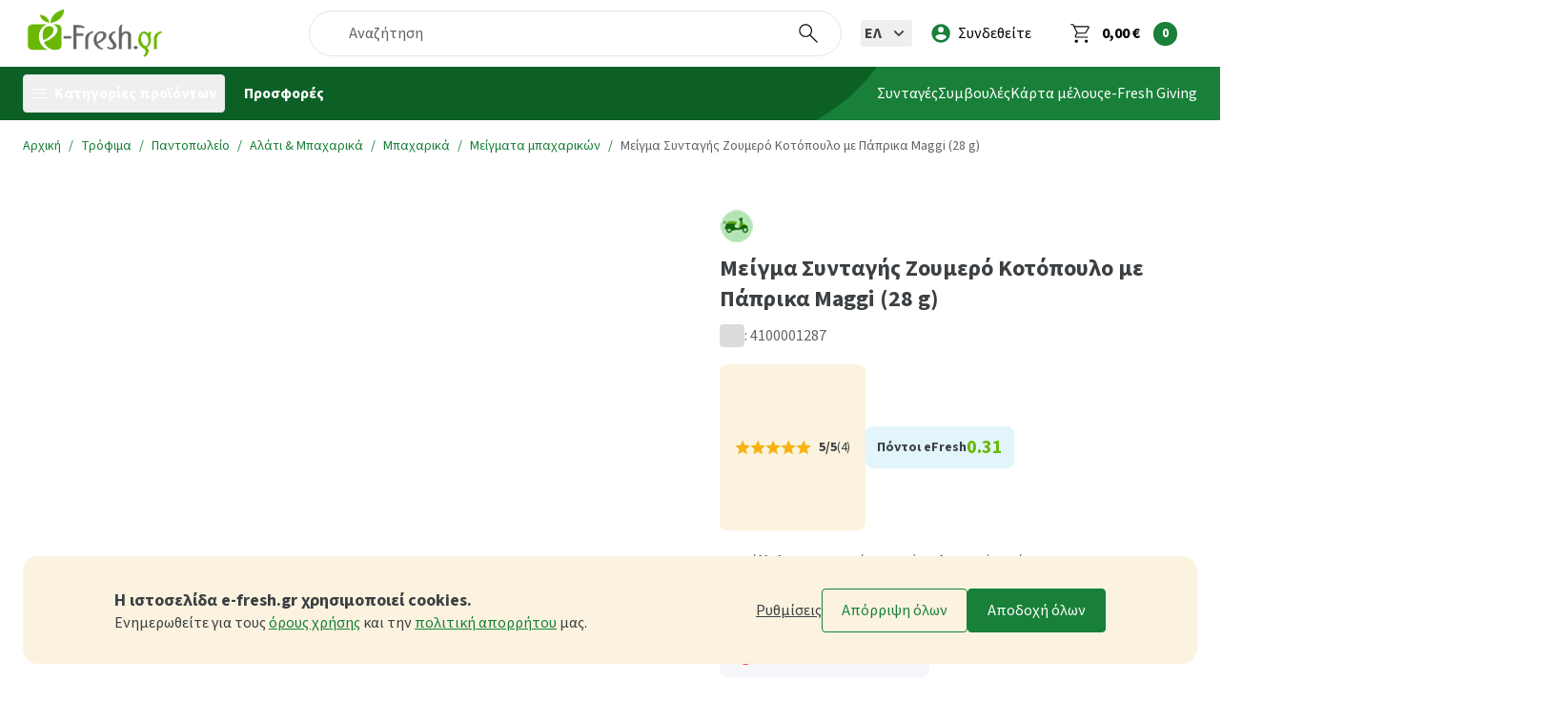

--- FILE ---
content_type: text/html; charset=UTF-8
request_url: https://www.e-fresh.gr/el/meigma-syntaghs-zoymero-kotopoylo-me-paprika-maggi-28-g?utm_source=shape&utm_medium=otherads&utm_content=article&utm_campaign=recipe
body_size: 74442
content:
<!DOCTYPE HTML><html lang="el" prefix="og: http://ogp.me/ns#"><head><meta charset="utf-8"><meta http-equiv="Content-Type" content="text/html; charset=UTF-8"><meta http-equiv="X-UA-Compatible" content="IE=edge"><meta name="viewport" content="width=device-width, initial-scale=1, maximum-scale=5.0, minimum-scale=1"><meta name="csrf-token" content="lwmKbtPRwY5G6bKcKPn81xFAatnh7jUEw2qVz9p9"><meta name="theme-color" content="#188038"><meta name="msapplication-navbutton-color" content="#188038"><meta name="apple-mobile-web-app-status-bar-style" content="#188038"><meta name="p:domain_verify" content="3bd83d9ce61880dde9bd101ca7b98032"><meta name="msvalidate.01" content="66B77300B9511A0C9DC2B837F4CB1CF7"><meta name="google-site-verification" content="F5YQ7DqaQFWEb0JvPv9hYHJ3Pkc9JQDDEwQ5X6ZhQfc"><meta name="google-site-verification" content="5f6c2a651615e8fa61a1de292d7d815842cce97d395fdac589c05103a91af121"><meta name="revisit-after" content="1 day"><meta name="mobile-web-app-capable" content="yes"><meta name="apple-mobile-web-app-capable" content="yes"><meta name="facebook-domain-verification" content="2wjcvis218itod5kng9ju893os40rl"><meta name="description" content="Βρείτε Μείγμα Συνταγής Ζουμερό Κοτόπουλο με Πάπρικα Maggi (28 g). Ανακαλύψτε περισσότερα προϊόντα online στο e-Fresh.gr!"><meta name="keywords" content="Μείγμα Συνταγής Ζουμερό Κοτόπουλο με Πάπρικα Maggi (28 g)"><meta name="thumbnail" content="https://dj0m4io8o9yuz.cloudfront.net/storage/media/catalog/products/410/7/4100001287/12_36.jpg?id=1561383315"><meta name="apple-mobile-web-app-title" content="e-Fresh.gr"><meta name="application-name" content="e-Fresh.gr"><meta itemprop="name" content="Μείγμα Συνταγής Ζουμερό Κοτόπουλο με Πάπρικα Maggi (28 g)"><meta itemprop="description" content="Βρείτε Μείγμα Συνταγής Ζουμερό Κοτόπουλο με Πάπρικα Maggi (28 g). Ανακαλύψτε περισσότερα προϊόντα online στο e-Fresh.gr!"><meta itemprop="image" content="https://dj0m4io8o9yuz.cloudfront.net/storage/media/catalog/products/410/7/4100001287/12_36.jpg?id=1561383315"><meta property="fb:app_id" content="267835700223857"><meta property="fb:pages" content="167054680299833"><meta property="og:type" content="website"><meta property="og:title" content="Μείγμα Συνταγής Ζουμερό Κοτόπουλο με Πάπρικα Maggi (28 g)"><meta property="og:description" content="Βρείτε Μείγμα Συνταγής Ζουμερό Κοτόπουλο με Πάπρικα Maggi (28 g). Ανακαλύψτε περισσότερα προϊόντα online στο e-Fresh.gr!"><meta property="og:url" content="https://www.e-fresh.gr/el/meigma-syntaghs-zoymero-kotopoylo-me-paprika-maggi-28-g?utm_campaign=recipe&utm_content=article&utm_medium=otherads&utm_source=shape"><meta property="og:locale" content="el"><meta property="og:email" content="ask@e-fresh.gr"><meta property="og:phone_number" content="211-9901000"><meta property="og:image" content="https://dj0m4io8o9yuz.cloudfront.net/storage/media/catalog/products/410/7/4100001287/12_36.jpg?id=1561383315"><meta property="og:image:width" content="0"><meta property="og:image:height" content="0"><meta name="twitter:card" content="summary"><meta name="twitter:title" content="Μείγμα Συνταγής Ζουμερό Κοτόπουλο με Πάπρικα Maggi (28 g)"><meta name="twitter:description" content="Βρείτε Μείγμα Συνταγής Ζουμερό Κοτόπουλο με Πάπρικα Maggi (28 g). Ανακαλύψτε περισσότερα προϊόντα online στο e-Fresh.gr!"><meta name="twitter:image" content="https://dj0m4io8o9yuz.cloudfront.net/storage/media/catalog/products/410/7/4100001287/12_36.jpg?id=1561383315"><meta name="twitter:app:id:iphone" content="1234575611"><meta name="twitter:app:name:iphone" content="e-Fresh.gr"><meta name="twitter:app:id:ipad" content="1234575611"><meta name="twitter:app:name:ipad" content="e-Fresh.gr"><meta name="twitter:app:id:googleplay" content="gr.invoke.efresh"><meta name="twitter:app:name:googleplay" content="e-Fresh.gr"><meta property="al:ios:app_store_id" content="1234575611"><meta property="al:ios:app_name" content="e-Fresh.gr"><meta property="al:ios:url" content="efreshgr://product/?id=4100001287"><meta property="al:android:package" content="gr.invoke.efresh"><meta property="al:android:app_name" content="e-Fresh.gr"><meta property="al:android:url" content="efreshgr://product/?id=4100001287"><title>Μείγμα Συνταγής Ζουμερό Κοτόπουλο με Πάπρικα Maggi (28 g)</title><link rel="dns-prefetch" href="https://dj0m4io8o9yuz.cloudfront.net"><link rel="dns-prefetch" href="https://google-analytics.com"><link rel="dns-prefetch" href="https://googleadservices.com"><link rel="dns-prefetch" href="https://maps.googleapis.com"><link rel="dns-prefetch" href="https://fonts.googleapis.com"><link rel="dns-prefetch" href="https://fonts.gstatic.com"><link rel="dns-prefetch" href="https://connect.facebook.net"><link rel="dns-prefetch" href="https://facebook.com"><link rel="dns-prefetch" href="https://v2.zopim.com"><link rel="dns-prefetch" href="https://static.zdassets.com"><link rel="dns-prefetch" href="https://ekr.zdassets.com"><link rel="dns-prefetch" href="https://go.linkwi.se"><link rel="dns-prefetch" href="https://trc.taboola.com"><link rel="dns-prefetch" href="https://js-agent.newrelic.com"><link rel="dns-prefetch" href="https://bs.serving-sys.com"><link rel="dns-prefetch" href="https://t.stat-track.com"><link rel="dns-prefetch" href="https://cdn.stat-track.com"><link rel="preconnect" href="https://fonts.googleapis.com"><link rel="preconnect" href="https://fonts.gstatic.com"><link rel="preconnect" href="https://static.e-fresh.gr"><link rel="preconnect" href="https://cdn.jsdelivr.net"><link rel="preload" href="https://dj0m4io8o9yuz.cloudfront.net/css/app.min.css?id=930e9dc01bb782a02c020ba8869f8853" as="style" type="text/css"><link rel="preload" href="https://dj0m4io8o9yuz.cloudfront.net/js/manifest.min.js?id=ddb54130c3b52da2d6823a17802289d8" as="script" type="application/javascript"><link rel="preload" href="https://dj0m4io8o9yuz.cloudfront.net/js/vendor.min.js?id=e70fc7dd2ad13d4fd6e6756f280318af" as="script" type="application/javascript"><link rel="preload" href="https://dj0m4io8o9yuz.cloudfront.net/js/app.min.js?id=c62ca900efe80cec85458b35c88e234d" as="script" type="application/javascript"><link rel="prefetch" href="https://dj0m4io8o9yuz.cloudfront.net/storage/assets/logo/loading-screen-logo.png?id=1554201463" as="image" type="image/png"><link rel="apple-touch-icon" href="https://dj0m4io8o9yuz.cloudfront.net/storage/assets/logo/logo.png?id=1554201369"><link rel="apple-touch-startup-image" href="https://dj0m4io8o9yuz.cloudfront.net/storage/assets/logo/logo.png?id=1554201369"><link rel="apple-touch-icon" sizes="180x180" href="https://dj0m4io8o9yuz.cloudfront.net/storage/assets/favicon/180x180.png?id=1554109120"><link rel="icon" type="image/png" sizes="32x32" href="https://dj0m4io8o9yuz.cloudfront.net/storage/assets/favicon/32x32.png?id=1554201440"><link rel="icon" type="image/png" sizes="16x16" href="https://dj0m4io8o9yuz.cloudfront.net/storage/assets/favicon/16x16.png?id=1554201437"><link rel="shortcut icon" href="https://dj0m4io8o9yuz.cloudfront.net/storage/assets/favicon/64x64.png?id=1554109120"><link rel="shortcut icon" href="https://dj0m4io8o9yuz.cloudfront.net/storage/assets/favicon/64x64.ico?id=1554109120"><link rel="manifest" href="https://www.e-fresh.gr/manifest.json?id=2504315f6cba08143db840029d5bf196"><link rel="canonical" href="https://www.e-fresh.gr/el/meigma-syntaghs-zoymero-kotopoylo-me-paprika-maggi-28-g"><link rel="alternate" href="https://www.e-fresh.gr/en/meigma-syntaghs-zoymero-kotopoylo-me-paprika-maggi-28-g" hreflang="en"><link href="https://dj0m4io8o9yuz.cloudfront.net/css/app.min.css?id=930e9dc01bb782a02c020ba8869f8853" rel="stylesheet" type="text/css"><script type="text/javascript"> var APP_DATA = Object.assign({"name":"e-Fresh.gr","env":"production","platform":"web","images":{"logo":{"web":"https:\/\/dj0m4io8o9yuz.cloudfront.net\/storage\/assets\/logo\/logo.png?id=1554201369","mobile":"https:\/\/dj0m4io8o9yuz.cloudfront.net\/storage\/assets\/logo\/logo-mobile.png?id=1727881988"},"placeholder":{"thumbnail":"https:\/\/dj0m4io8o9yuz.cloudfront.net\/storage\/placeholder\/placeholder-250x250.jpg?id=1554201318","thumbnail_1":"https:\/\/dj0m4io8o9yuz.cloudfront.net\/storage\/placeholder\/placeholder-250x270.jpg?id=1554109119","big":"https:\/\/dj0m4io8o9yuz.cloudfront.net\/storage\/placeholder\/placeholder-1492x1613.jpg?id=1554109119"}},"urls":{"api":"https:\/\/www.e-fresh.gr\/api","base":"https:\/\/www.e-fresh.gr","cdn":"https:\/\/dj0m4io8o9yuz.cloudfront.net","home":"https:\/\/www.e-fresh.gr\/el","app_base":"efreshgr:\/\/","login":"https:\/\/www.e-fresh.gr\/el\/account\/login","login_fb":"https:\/\/www.e-fresh.gr\/el\/account\/login\/fb","login_google":"https:\/\/www.e-fresh.gr\/el\/account\/login\/google","login_apple":"https:\/\/www.e-fresh.gr\/el\/account\/login\/apple","logout":"https:\/\/www.e-fresh.gr\/el\/account\/logout","terms_of_use":"https:\/\/www.e-fresh.gr\/el\/terms-of-use","privacy_policy":"https:\/\/www.e-fresh.gr\/el\/privacy-policy","cart_view":"https:\/\/www.e-fresh.gr\/el\/cart","search_view":"https:\/\/www.e-fresh.gr\/el\/search","catalog_offers":"https:\/\/www.e-fresh.gr\/el\/prosfores-supermarket","contact":"https:\/\/www.e-fresh.gr\/el\/contact-form","account_orders_view":"https:\/\/www.e-fresh.gr\/el\/account\/orders","reviews_corporate_view":"https:\/\/www.e-fresh.gr\/el\/eipan-gia-mas","points":"https:\/\/www.e-fresh.gr\/el\/programma-epivraveuseis","mealplanner":"https:\/\/www.e-fresh.gr\/el\/evdomadiaio-programma-diatrofis","account_quickcart":"https:\/\/www.e-fresh.gr\/el\/account\/quickcart"},"api_uri":{"trans":"https:\/\/www.e-fresh.gr\/api\/global\/trans"},"locale_id":"el","locales":[{"title":"\u0395\u03bb\u03bb\u03b7\u03bd\u03b9\u03ba\u03ac","icon":"https:\/\/dj0m4io8o9yuz.cloudfront.net\/storage\/assets\/flags\/el.png?id=1554109120","icon_sprite_id":"flag-el","id":"el","is_selected":true},{"title":"English","icon":"https:\/\/dj0m4io8o9yuz.cloudfront.net\/storage\/assets\/flags\/en.png?id=1554109120","icon_sprite_id":"flag-en","id":"en","is_selected":false}],"route_name":"slugger","page_type":"product","agent":{"os":"OS X","is_mobile":false,"store_url":null},"translations":[],"categories":"[{\"id\":3,\"parent_id\":2,\"slug\":\"trofima\",\"slug_en\":\"groceries\",\"path_slugs\":\"proionta\\\/trofima\",\"path_slugs_en\":\"products\\\/groceries\",\"position\":10,\"level\":2,\"is_active\":true,\"menu_column\":null,\"all_products_label\":\"\u038c\u03bb\u03b1 \u03c4\u03b1 \u03c0\u03c1\u03bf\u03ca\u03cc\u03bd\u03c4\u03b1\",\"path_titles\":\"\u03a0\u03c1\u03bf\u03ca\u03cc\u03bd\u03c4\u03b1\\\/\u03a4\u03c1\u03cc\u03c6\u03b9\u03bc\u03b1\",\"links\":{\"web\":\"https:\\\/\\\/www.e-fresh.gr\\\/el\\\/trofima\",\"app\":[{\"title\":\"\u03a4\u03c1\u03cc\u03c6\u03b9\u03bc\u03b1\",\"link\":\"efreshgr:\\\/\\\/category\\\/?id=3\"}],\"app_web\":\"https:\\\/\\\/app.e-fresh.gr\\\/category?id=3\"},\"title\":\"\u03a4\u03c1\u03cc\u03c6\u03b9\u03bc\u03b1\",\"description\":null,\"images\":{\"icon\":{\"url\":\"https:\\\/\\\/dj0m4io8o9yuz.cloudfront.net\\\/storage\\\/media\\\/catalog\\\/categories\\\/3\\\/icon_trofima.png?id=1554202369\",\"thumbnail\":\"https:\\\/\\\/dj0m4io8o9yuz.cloudfront.net\\\/storage\\\/media\\\/catalog\\\/categories\\\/3\\\/icon_trofima.png?id=1554202369\",\"width\":256,\"height\":256,\"has_image\":true,\"title\":null,\"description\":null},\"main\":{\"url\":\"https:\\\/\\\/dj0m4io8o9yuz.cloudfront.net\\\/storage\\\/media\\\/catalog\\\/categories\\\/3\\\/trofima.jpg?id=1554202369\",\"thumbnail\":\"https:\\\/\\\/dj0m4io8o9yuz.cloudfront.net\\\/storage\\\/media\\\/catalog\\\/categories\\\/3\\\/trofima.jpg?id=1554202369\",\"width\":974,\"height\":254,\"has_image\":true,\"title\":null,\"description\":null}},\"image\":{\"url\":\"https:\\\/\\\/dj0m4io8o9yuz.cloudfront.net\\\/storage\\\/media\\\/catalog\\\/categories\\\/3\\\/trofima.jpg?id=1554202369\",\"thumbnail\":\"https:\\\/\\\/dj0m4io8o9yuz.cloudfront.net\\\/storage\\\/media\\\/catalog\\\/categories\\\/3\\\/trofima.jpg?id=1554202369\",\"width\":974,\"height\":254,\"has_image\":true,\"title\":null,\"description\":null},\"sub_categories\":[{\"id\":5,\"parent_id\":3,\"slug\":\"galaktokomika-eidh-psygeioy\",\"slug_en\":\"dairy-fridge-items\",\"path_slugs\":\"proionta\\\/trofima\\\/galaktokomika-eidh-psygeioy\",\"path_slugs_en\":\"products\\\/groceries\\\/dairy-fridge-items\",\"position\":1,\"level\":3,\"is_active\":true,\"menu_column\":1,\"all_products_label\":\"\u038c\u03bb\u03b1 \u03c4\u03b1 \u03c0\u03c1\u03bf\u03ca\u03cc\u03bd\u03c4\u03b1\",\"path_titles\":\"\u03a0\u03c1\u03bf\u03ca\u03cc\u03bd\u03c4\u03b1\\\/\u03a4\u03c1\u03cc\u03c6\u03b9\u03bc\u03b1\\\/\u0393\u03b1\u03bb\u03b1\u03ba\u03c4\u03bf\u03ba\u03bf\u03bc\u03b9\u03ba\u03ac & \u0395\u03af\u03b4\u03b7 \u03a8\u03c5\u03b3\u03b5\u03af\u03bf\u03c5\",\"links\":{\"web\":\"https:\\\/\\\/www.e-fresh.gr\\\/el\\\/trofima\\\/galaktokomika-eidh-psygeioy\",\"app\":[{\"title\":\"\u0393\u03b1\u03bb\u03b1\u03ba\u03c4\u03bf\u03ba\u03bf\u03bc\u03b9\u03ba\u03ac & \u0395\u03af\u03b4\u03b7 \u03a8\u03c5\u03b3\u03b5\u03af\u03bf\u03c5\",\"link\":\"efreshgr:\\\/\\\/category\\\/?id=5\"}],\"app_web\":\"https:\\\/\\\/app.e-fresh.gr\\\/category?id=5\"},\"title\":\"\u0393\u03b1\u03bb\u03b1\u03ba\u03c4\u03bf\u03ba\u03bf\u03bc\u03b9\u03ba\u03ac & \u0395\u03af\u03b4\u03b7 \u03a8\u03c5\u03b3\u03b5\u03af\u03bf\u03c5\",\"description\":null,\"images\":{\"icon_2\":{\"title\":null,\"description\":null,\"url\":\"https:\\\/\\\/dj0m4io8o9yuz.cloudfront.net\\\/storage\\\/media\\\/catalog\\\/categories\\\/5\\\/00-galaktokomika.jpg?id=1665472297\",\"thumbnail\":\"https:\\\/\\\/dj0m4io8o9yuz.cloudfront.net\\\/storage\\\/media\\\/catalog\\\/categories\\\/5\\\/00-galaktokomika.jpg?id=1665472297\",\"width\":150,\"height\":150,\"has_image\":true}},\"image\":{\"url\":\"https:\\\/\\\/dj0m4io8o9yuz.cloudfront.net\\\/storage\\\/placeholder\\\/placeholder-250x250.jpg?id=1554201318\",\"thumbnail\":\"https:\\\/\\\/dj0m4io8o9yuz.cloudfront.net\\\/storage\\\/placeholder\\\/placeholder-250x250.jpg?id=1554201318\",\"width\":0,\"height\":0,\"has_image\":false,\"title\":null,\"description\":null},\"sub_categories\":[{\"id\":6,\"parent_id\":5,\"slug\":\"gala-kai-fytika-rofhmata\",\"slug_en\":\"milk-and-plant-based-beverages\",\"path_slugs\":\"proionta\\\/trofima\\\/galaktokomika-eidh-psygeioy\\\/gala-kai-fytika-rofhmata\",\"path_slugs_en\":\"products\\\/groceries\\\/dairy-fridge-items\\\/milk-and-plant-based-beverages\",\"position\":1,\"level\":4,\"is_active\":true,\"menu_column\":null,\"all_products_label\":\"\u038c\u03bb\u03b1 \u03c4\u03b1 \u03c0\u03c1\u03bf\u03ca\u03cc\u03bd\u03c4\u03b1\",\"path_titles\":\"\u03a0\u03c1\u03bf\u03ca\u03cc\u03bd\u03c4\u03b1\\\/\u03a4\u03c1\u03cc\u03c6\u03b9\u03bc\u03b1\\\/\u0393\u03b1\u03bb\u03b1\u03ba\u03c4\u03bf\u03ba\u03bf\u03bc\u03b9\u03ba\u03ac & \u0395\u03af\u03b4\u03b7 \u03a8\u03c5\u03b3\u03b5\u03af\u03bf\u03c5\\\/\u0393\u03ac\u03bb\u03b1 \u03ba\u03b1\u03b9 \u03a6\u03c5\u03c4\u03b9\u03ba\u03ac \u03a1\u03bf\u03c6\u03ae\u03bc\u03b1\u03c4\u03b1\",\"links\":{\"web\":\"https:\\\/\\\/www.e-fresh.gr\\\/el\\\/trofima\\\/galaktokomika-eidh-psygeioy\\\/gala-kai-fytika-rofhmata\",\"app\":[{\"title\":\"\u0393\u03ac\u03bb\u03b1 \u03ba\u03b1\u03b9 \u03a6\u03c5\u03c4\u03b9\u03ba\u03ac \u03a1\u03bf\u03c6\u03ae\u03bc\u03b1\u03c4\u03b1\",\"link\":\"efreshgr:\\\/\\\/category\\\/?id=6\"}],\"app_web\":\"https:\\\/\\\/app.e-fresh.gr\\\/category?id=6\"},\"title\":\"\u0393\u03ac\u03bb\u03b1 \u03ba\u03b1\u03b9 \u03a6\u03c5\u03c4\u03b9\u03ba\u03ac \u03a1\u03bf\u03c6\u03ae\u03bc\u03b1\u03c4\u03b1\",\"description\":null,\"images\":[],\"image\":{\"url\":\"https:\\\/\\\/dj0m4io8o9yuz.cloudfront.net\\\/storage\\\/placeholder\\\/placeholder-250x250.jpg?id=1554201318\",\"thumbnail\":\"https:\\\/\\\/dj0m4io8o9yuz.cloudfront.net\\\/storage\\\/placeholder\\\/placeholder-250x250.jpg?id=1554201318\",\"width\":0,\"height\":0,\"has_image\":false,\"title\":null,\"description\":null},\"sub_categories\":[]},{\"id\":29,\"parent_id\":5,\"slug\":\"giaoyrtia-kai-fytika-epidorpia\",\"slug_en\":\"yogurts-and-plant-based-creams\",\"path_slugs\":\"proionta\\\/trofima\\\/galaktokomika-eidh-psygeioy\\\/giaoyrtia-kai-fytika-epidorpia\",\"path_slugs_en\":\"products\\\/groceries\\\/dairy-fridge-items\\\/yogurts-and-plant-based-creams\",\"position\":2,\"level\":4,\"is_active\":true,\"menu_column\":null,\"all_products_label\":\"\u038c\u03bb\u03b1 \u03c4\u03b1 \u03c0\u03c1\u03bf\u03ca\u03cc\u03bd\u03c4\u03b1\",\"path_titles\":\"\u03a0\u03c1\u03bf\u03ca\u03cc\u03bd\u03c4\u03b1\\\/\u03a4\u03c1\u03cc\u03c6\u03b9\u03bc\u03b1\\\/\u0393\u03b1\u03bb\u03b1\u03ba\u03c4\u03bf\u03ba\u03bf\u03bc\u03b9\u03ba\u03ac & \u0395\u03af\u03b4\u03b7 \u03a8\u03c5\u03b3\u03b5\u03af\u03bf\u03c5\\\/\u0393\u03b9\u03b1\u03bf\u03cd\u03c1\u03c4\u03b9\u03b1 \u03ba\u03b1\u03b9 \u03a6\u03c5\u03c4\u03b9\u03ba\u03ac \u03b5\u03c0\u03b9\u03b4\u03cc\u03c1\u03c0\u03b9\u03b1\",\"links\":{\"web\":\"https:\\\/\\\/www.e-fresh.gr\\\/el\\\/trofima\\\/galaktokomika-eidh-psygeioy\\\/giaoyrtia-kai-fytika-epidorpia\",\"app\":[{\"title\":\"\u0393\u03b9\u03b1\u03bf\u03cd\u03c1\u03c4\u03b9\u03b1 \u03ba\u03b1\u03b9 \u03a6\u03c5\u03c4\u03b9\u03ba\u03ac \u03b5\u03c0\u03b9\u03b4\u03cc\u03c1\u03c0\u03b9\u03b1\",\"link\":\"efreshgr:\\\/\\\/category\\\/?id=29\"}],\"app_web\":\"https:\\\/\\\/app.e-fresh.gr\\\/category?id=29\"},\"title\":\"\u0393\u03b9\u03b1\u03bf\u03cd\u03c1\u03c4\u03b9\u03b1 \u03ba\u03b1\u03b9 \u03a6\u03c5\u03c4\u03b9\u03ba\u03ac \u03b5\u03c0\u03b9\u03b4\u03cc\u03c1\u03c0\u03b9\u03b1\",\"description\":null,\"images\":[],\"image\":{\"url\":\"https:\\\/\\\/dj0m4io8o9yuz.cloudfront.net\\\/storage\\\/placeholder\\\/placeholder-250x250.jpg?id=1554201318\",\"thumbnail\":\"https:\\\/\\\/dj0m4io8o9yuz.cloudfront.net\\\/storage\\\/placeholder\\\/placeholder-250x250.jpg?id=1554201318\",\"width\":0,\"height\":0,\"has_image\":false,\"title\":null,\"description\":null},\"sub_categories\":[]},{\"id\":32,\"parent_id\":5,\"slug\":\"tyria-kai-fytika-anaplhrwmata\",\"slug_en\":\"cheese-and-plant-based-alternatives\",\"path_slugs\":\"proionta\\\/trofima\\\/galaktokomika-eidh-psygeioy\\\/tyria-kai-fytika-anaplhrwmata\",\"path_slugs_en\":\"products\\\/groceries\\\/dairy-fridge-items\\\/cheese-and-plant-based-alternatives\",\"position\":3,\"level\":4,\"is_active\":true,\"menu_column\":null,\"all_products_label\":\"\u038c\u03bb\u03b1 \u03c4\u03b1 \u03c0\u03c1\u03bf\u03ca\u03cc\u03bd\u03c4\u03b1\",\"path_titles\":\"\u03a0\u03c1\u03bf\u03ca\u03cc\u03bd\u03c4\u03b1\\\/\u03a4\u03c1\u03cc\u03c6\u03b9\u03bc\u03b1\\\/\u0393\u03b1\u03bb\u03b1\u03ba\u03c4\u03bf\u03ba\u03bf\u03bc\u03b9\u03ba\u03ac & \u0395\u03af\u03b4\u03b7 \u03a8\u03c5\u03b3\u03b5\u03af\u03bf\u03c5\\\/\u03a4\u03c5\u03c1\u03b9\u03ac \u03ba\u03b1\u03b9 \u03a6\u03c5\u03c4\u03b9\u03ba\u03ac \u0391\u03bd\u03b1\u03c0\u03bb\u03b7\u03c1\u03ce\u03bc\u03b1\u03c4\u03b1\",\"links\":{\"web\":\"https:\\\/\\\/www.e-fresh.gr\\\/el\\\/trofima\\\/galaktokomika-eidh-psygeioy\\\/tyria-kai-fytika-anaplhrwmata\",\"app\":[{\"title\":\"\u03a4\u03c5\u03c1\u03b9\u03ac \u03ba\u03b1\u03b9 \u03a6\u03c5\u03c4\u03b9\u03ba\u03ac \u0391\u03bd\u03b1\u03c0\u03bb\u03b7\u03c1\u03ce\u03bc\u03b1\u03c4\u03b1\",\"link\":\"efreshgr:\\\/\\\/category\\\/?id=32\"}],\"app_web\":\"https:\\\/\\\/app.e-fresh.gr\\\/category?id=32\"},\"title\":\"\u03a4\u03c5\u03c1\u03b9\u03ac \u03ba\u03b1\u03b9 \u03a6\u03c5\u03c4\u03b9\u03ba\u03ac \u0391\u03bd\u03b1\u03c0\u03bb\u03b7\u03c1\u03ce\u03bc\u03b1\u03c4\u03b1\",\"description\":null,\"images\":[],\"image\":{\"url\":\"https:\\\/\\\/dj0m4io8o9yuz.cloudfront.net\\\/storage\\\/placeholder\\\/placeholder-250x250.jpg?id=1554201318\",\"thumbnail\":\"https:\\\/\\\/dj0m4io8o9yuz.cloudfront.net\\\/storage\\\/placeholder\\\/placeholder-250x250.jpg?id=1554201318\",\"width\":0,\"height\":0,\"has_image\":false,\"title\":null,\"description\":null},\"sub_categories\":[]},{\"id\":30,\"parent_id\":5,\"slug\":\"kremes-glykismata\",\"slug_en\":\"puddings\",\"path_slugs\":\"proionta\\\/trofima\\\/galaktokomika-eidh-psygeioy\\\/kremes-glykismata\",\"path_slugs_en\":\"products\\\/groceries\\\/dairy-fridge-items\\\/puddings\",\"position\":4,\"level\":4,\"is_active\":true,\"menu_column\":null,\"all_products_label\":\"\u038c\u03bb\u03b1 \u03c4\u03b1 \u03c0\u03c1\u03bf\u03ca\u03cc\u03bd\u03c4\u03b1\",\"path_titles\":\"\u03a0\u03c1\u03bf\u03ca\u03cc\u03bd\u03c4\u03b1\\\/\u03a4\u03c1\u03cc\u03c6\u03b9\u03bc\u03b1\\\/\u0393\u03b1\u03bb\u03b1\u03ba\u03c4\u03bf\u03ba\u03bf\u03bc\u03b9\u03ba\u03ac & \u0395\u03af\u03b4\u03b7 \u03a8\u03c5\u03b3\u03b5\u03af\u03bf\u03c5\\\/\u039a\u03c1\u03ad\u03bc\u03b5\u03c2 & \u0393\u03bb\u03c5\u03ba\u03af\u03c3\u03bc\u03b1\u03c4\u03b1\",\"links\":{\"web\":\"https:\\\/\\\/www.e-fresh.gr\\\/el\\\/trofima\\\/galaktokomika-eidh-psygeioy\\\/kremes-glykismata\",\"app\":[{\"title\":\"\u039a\u03c1\u03ad\u03bc\u03b5\u03c2 & \u0393\u03bb\u03c5\u03ba\u03af\u03c3\u03bc\u03b1\u03c4\u03b1\",\"link\":\"efreshgr:\\\/\\\/category\\\/?id=30\"}],\"app_web\":\"https:\\\/\\\/app.e-fresh.gr\\\/category?id=30\"},\"title\":\"\u039a\u03c1\u03ad\u03bc\u03b5\u03c2 & \u0393\u03bb\u03c5\u03ba\u03af\u03c3\u03bc\u03b1\u03c4\u03b1\",\"description\":null,\"images\":[],\"image\":{\"url\":\"https:\\\/\\\/dj0m4io8o9yuz.cloudfront.net\\\/storage\\\/placeholder\\\/placeholder-250x250.jpg?id=1554201318\",\"thumbnail\":\"https:\\\/\\\/dj0m4io8o9yuz.cloudfront.net\\\/storage\\\/placeholder\\\/placeholder-250x250.jpg?id=1554201318\",\"width\":0,\"height\":0,\"has_image\":false,\"title\":null,\"description\":null},\"sub_categories\":[]},{\"id\":31,\"parent_id\":5,\"slug\":\"kremes-galaktos-santigi-fytikes-kremes\",\"slug_en\":\"milk-creams-and-plant-based-servings\",\"path_slugs\":\"proionta\\\/trofima\\\/galaktokomika-eidh-psygeioy\\\/kremes-galaktos-santigi-fytikes-kremes\",\"path_slugs_en\":\"products\\\/groceries\\\/dairy-fridge-items\\\/milk-creams-and-plant-based-servings\",\"position\":5,\"level\":4,\"is_active\":true,\"menu_column\":null,\"all_products_label\":\"\u038c\u03bb\u03b1 \u03c4\u03b1 \u03c0\u03c1\u03bf\u03ca\u03cc\u03bd\u03c4\u03b1\",\"path_titles\":\"\u03a0\u03c1\u03bf\u03ca\u03cc\u03bd\u03c4\u03b1\\\/\u03a4\u03c1\u03cc\u03c6\u03b9\u03bc\u03b1\\\/\u0393\u03b1\u03bb\u03b1\u03ba\u03c4\u03bf\u03ba\u03bf\u03bc\u03b9\u03ba\u03ac & \u0395\u03af\u03b4\u03b7 \u03a8\u03c5\u03b3\u03b5\u03af\u03bf\u03c5\\\/\u039a\u03c1\u03ad\u03bc\u03b5\u03c2 \u03b3\u03ac\u03bb\u03b1\u03ba\u03c4\u03bf\u03c2, \u03a3\u03b1\u03bd\u03c4\u03b9\u03b3\u03af & \u03a6\u03c5\u03c4\u03b9\u03ba\u03ad\u03c2 \u03ba\u03c1\u03ad\u03bc\u03b5\u03c2\",\"links\":{\"web\":\"https:\\\/\\\/www.e-fresh.gr\\\/el\\\/trofima\\\/galaktokomika-eidh-psygeioy\\\/kremes-galaktos-santigi-fytikes-kremes\",\"app\":[{\"title\":\"\u039a\u03c1\u03ad\u03bc\u03b5\u03c2 \u03b3\u03ac\u03bb\u03b1\u03ba\u03c4\u03bf\u03c2, \u03a3\u03b1\u03bd\u03c4\u03b9\u03b3\u03af & \u03a6\u03c5\u03c4\u03b9\u03ba\u03ad\u03c2 \u03ba\u03c1\u03ad\u03bc\u03b5\u03c2\",\"link\":\"efreshgr:\\\/\\\/category\\\/?id=31\"}],\"app_web\":\"https:\\\/\\\/app.e-fresh.gr\\\/category?id=31\"},\"title\":\"\u039a\u03c1\u03ad\u03bc\u03b5\u03c2 \u03b3\u03ac\u03bb\u03b1\u03ba\u03c4\u03bf\u03c2, \u03a3\u03b1\u03bd\u03c4\u03b9\u03b3\u03af & \u03a6\u03c5\u03c4\u03b9\u03ba\u03ad\u03c2 \u03ba\u03c1\u03ad\u03bc\u03b5\u03c2\",\"description\":null,\"images\":[],\"image\":{\"url\":\"https:\\\/\\\/dj0m4io8o9yuz.cloudfront.net\\\/storage\\\/placeholder\\\/placeholder-250x250.jpg?id=1554201318\",\"thumbnail\":\"https:\\\/\\\/dj0m4io8o9yuz.cloudfront.net\\\/storage\\\/placeholder\\\/placeholder-250x250.jpg?id=1554201318\",\"width\":0,\"height\":0,\"has_image\":false,\"title\":null,\"description\":null},\"sub_categories\":[]},{\"id\":2563,\"parent_id\":5,\"slug\":\"xymoi-krya-rofimata\",\"slug_en\":\"juices-cold-drinks\",\"path_slugs\":\"proionta\\\/trofima\\\/galaktokomika-eidh-psygeioy\\\/xymoi-krya-rofimata\",\"path_slugs_en\":\"products\\\/groceries\\\/dairy-fridge-items\\\/juices-cold-drinks\",\"position\":6,\"level\":4,\"is_active\":true,\"menu_column\":1,\"all_products_label\":\"\u038c\u03bb\u03b1 \u03c4\u03b1 \u03c0\u03c1\u03bf\u03ca\u03cc\u03bd\u03c4\u03b1\",\"path_titles\":\"\u03a0\u03c1\u03bf\u03ca\u03cc\u03bd\u03c4\u03b1\\\/\u03a4\u03c1\u03cc\u03c6\u03b9\u03bc\u03b1\\\/\u0393\u03b1\u03bb\u03b1\u03ba\u03c4\u03bf\u03ba\u03bf\u03bc\u03b9\u03ba\u03ac & \u0395\u03af\u03b4\u03b7 \u03a8\u03c5\u03b3\u03b5\u03af\u03bf\u03c5\\\/\u03a7\u03c5\u03bc\u03bf\u03af & \u039a\u03c1\u03cd\u03b1 \u03a1\u03bf\u03c6\u03ae\u03bc\u03b1\u03c4\u03b1\",\"links\":{\"web\":\"https:\\\/\\\/www.e-fresh.gr\\\/el\\\/trofima\\\/galaktokomika-eidh-psygeioy\\\/xymoi-krya-rofimata\",\"app\":[{\"title\":\"\u03a7\u03c5\u03bc\u03bf\u03af & \u039a\u03c1\u03cd\u03b1 \u03a1\u03bf\u03c6\u03ae\u03bc\u03b1\u03c4\u03b1\",\"link\":\"efreshgr:\\\/\\\/category\\\/?id=2563\"}],\"app_web\":\"https:\\\/\\\/app.e-fresh.gr\\\/category?id=2563\"},\"title\":\"\u03a7\u03c5\u03bc\u03bf\u03af & \u039a\u03c1\u03cd\u03b1 \u03a1\u03bf\u03c6\u03ae\u03bc\u03b1\u03c4\u03b1\",\"description\":null,\"images\":[],\"image\":{\"url\":\"https:\\\/\\\/dj0m4io8o9yuz.cloudfront.net\\\/storage\\\/placeholder\\\/placeholder-250x250.jpg?id=1554201318\",\"thumbnail\":\"https:\\\/\\\/dj0m4io8o9yuz.cloudfront.net\\\/storage\\\/placeholder\\\/placeholder-250x250.jpg?id=1554201318\",\"width\":0,\"height\":0,\"has_image\":false,\"title\":null,\"description\":null},\"sub_categories\":[]},{\"id\":2263,\"parent_id\":5,\"slug\":\"ypokatastata-gia-xortofagoys\",\"slug_en\":\"vegeterian-2\",\"path_slugs\":\"proionta\\\/trofima\\\/galaktokomika-eidh-psygeioy\\\/ypokatastata-gia-xortofagoys\",\"path_slugs_en\":\"products\\\/groceries\\\/dairy-fridge-items\\\/vegeterian-2\",\"position\":7,\"level\":4,\"is_active\":true,\"menu_column\":null,\"all_products_label\":\"\u038c\u03bb\u03b1 \u03c4\u03b1 \u03c0\u03c1\u03bf\u03ca\u03cc\u03bd\u03c4\u03b1\",\"path_titles\":\"\u03a0\u03c1\u03bf\u03ca\u03cc\u03bd\u03c4\u03b1\\\/\u03a4\u03c1\u03cc\u03c6\u03b9\u03bc\u03b1\\\/\u0393\u03b1\u03bb\u03b1\u03ba\u03c4\u03bf\u03ba\u03bf\u03bc\u03b9\u03ba\u03ac & \u0395\u03af\u03b4\u03b7 \u03a8\u03c5\u03b3\u03b5\u03af\u03bf\u03c5\\\/\u03a5\u03c0\u03bf\u03ba\u03b1\u03c4\u03ac\u03c3\u03c4\u03b1\u03c4\u03b1 \u0393\u03b9\u03b1 \u03a7\u03bf\u03c1\u03c4\u03bf\u03c6\u03ac\u03b3\u03bf\u03c5\u03c2\",\"links\":{\"web\":\"https:\\\/\\\/www.e-fresh.gr\\\/el\\\/trofima\\\/galaktokomika-eidh-psygeioy\\\/ypokatastata-gia-xortofagoys\",\"app\":[{\"title\":\"\u03a5\u03c0\u03bf\u03ba\u03b1\u03c4\u03ac\u03c3\u03c4\u03b1\u03c4\u03b1 \u0393\u03b9\u03b1 \u03a7\u03bf\u03c1\u03c4\u03bf\u03c6\u03ac\u03b3\u03bf\u03c5\u03c2\",\"link\":\"efreshgr:\\\/\\\/category\\\/?id=2263\"}],\"app_web\":\"https:\\\/\\\/app.e-fresh.gr\\\/category?id=2263\"},\"title\":\"\u03a5\u03c0\u03bf\u03ba\u03b1\u03c4\u03ac\u03c3\u03c4\u03b1\u03c4\u03b1 \u0393\u03b9\u03b1 \u03a7\u03bf\u03c1\u03c4\u03bf\u03c6\u03ac\u03b3\u03bf\u03c5\u03c2\",\"description\":null,\"images\":[],\"image\":{\"url\":\"https:\\\/\\\/dj0m4io8o9yuz.cloudfront.net\\\/storage\\\/placeholder\\\/placeholder-250x250.jpg?id=1554201318\",\"thumbnail\":\"https:\\\/\\\/dj0m4io8o9yuz.cloudfront.net\\\/storage\\\/placeholder\\\/placeholder-250x250.jpg?id=1554201318\",\"width\":0,\"height\":0,\"has_image\":false,\"title\":null,\"description\":null},\"sub_categories\":[]},{\"id\":2485,\"parent_id\":5,\"slug\":\"proteinika-proionta\",\"slug_en\":\"proionta-protein\",\"path_slugs\":\"proionta\\\/trofima\\\/galaktokomika-eidh-psygeioy\\\/proteinika-proionta\",\"path_slugs_en\":\"products\\\/groceries\\\/dairy-fridge-items\\\/proionta-protein\",\"position\":8,\"level\":4,\"is_active\":true,\"menu_column\":null,\"all_products_label\":\"\u038c\u03bb\u03b1 \u03c4\u03b1 \u03c0\u03c1\u03bf\u03ca\u03cc\u03bd\u03c4\u03b1\",\"path_titles\":\"\u03a0\u03c1\u03bf\u03ca\u03cc\u03bd\u03c4\u03b1\\\/\u03a4\u03c1\u03cc\u03c6\u03b9\u03bc\u03b1\\\/\u0393\u03b1\u03bb\u03b1\u03ba\u03c4\u03bf\u03ba\u03bf\u03bc\u03b9\u03ba\u03ac & \u0395\u03af\u03b4\u03b7 \u03a8\u03c5\u03b3\u03b5\u03af\u03bf\u03c5\\\/\u03a0\u03c1\u03c9\u03c4\u03b5\u03ca\u03bd\u03b9\u03ba\u03ac \u03a0\u03c1\u03bf\u03ca\u03cc\u03bd\u03c4\u03b1\",\"links\":{\"web\":\"https:\\\/\\\/www.e-fresh.gr\\\/el\\\/trofima\\\/galaktokomika-eidh-psygeioy\\\/proteinika-proionta\",\"app\":[{\"title\":\"\u03a0\u03c1\u03c9\u03c4\u03b5\u03ca\u03bd\u03b9\u03ba\u03ac \u03a0\u03c1\u03bf\u03ca\u03cc\u03bd\u03c4\u03b1\",\"link\":\"efreshgr:\\\/\\\/category\\\/?id=2485\"}],\"app_web\":\"https:\\\/\\\/app.e-fresh.gr\\\/category?id=2485\"},\"title\":\"\u03a0\u03c1\u03c9\u03c4\u03b5\u03ca\u03bd\u03b9\u03ba\u03ac \u03a0\u03c1\u03bf\u03ca\u03cc\u03bd\u03c4\u03b1\",\"description\":null,\"images\":[],\"image\":{\"url\":\"https:\\\/\\\/dj0m4io8o9yuz.cloudfront.net\\\/storage\\\/placeholder\\\/placeholder-250x250.jpg?id=1554201318\",\"thumbnail\":\"https:\\\/\\\/dj0m4io8o9yuz.cloudfront.net\\\/storage\\\/placeholder\\\/placeholder-250x250.jpg?id=1554201318\",\"width\":0,\"height\":0,\"has_image\":false,\"title\":null,\"description\":null},\"sub_categories\":[]},{\"id\":581,\"parent_id\":5,\"slug\":\"freskes-zymes\",\"slug_en\":\"fresh-pastries\",\"path_slugs\":\"proionta\\\/trofima\\\/galaktokomika-eidh-psygeioy\\\/freskes-zymes\",\"path_slugs_en\":\"products\\\/groceries\\\/dairy-fridge-items\\\/fresh-pastries\",\"position\":9,\"level\":4,\"is_active\":true,\"menu_column\":null,\"all_products_label\":\"\u038c\u03bb\u03b1 \u03c4\u03b1 \u03c0\u03c1\u03bf\u03ca\u03cc\u03bd\u03c4\u03b1\",\"path_titles\":\"\u03a0\u03c1\u03bf\u03ca\u03cc\u03bd\u03c4\u03b1\\\/\u03a4\u03c1\u03cc\u03c6\u03b9\u03bc\u03b1\\\/\u0393\u03b1\u03bb\u03b1\u03ba\u03c4\u03bf\u03ba\u03bf\u03bc\u03b9\u03ba\u03ac & \u0395\u03af\u03b4\u03b7 \u03a8\u03c5\u03b3\u03b5\u03af\u03bf\u03c5\\\/\u03a6\u03c1\u03ad\u03c3\u03ba\u03b5\u03c2 \u03b6\u03cd\u03bc\u03b5\u03c2\",\"links\":{\"web\":\"https:\\\/\\\/www.e-fresh.gr\\\/el\\\/trofima\\\/galaktokomika-eidh-psygeioy\\\/freskes-zymes\",\"app\":[{\"title\":\"\u03a6\u03c1\u03ad\u03c3\u03ba\u03b5\u03c2 \u03b6\u03cd\u03bc\u03b5\u03c2\",\"link\":\"efreshgr:\\\/\\\/category\\\/?id=581\"}],\"app_web\":\"https:\\\/\\\/app.e-fresh.gr\\\/category?id=581\"},\"title\":\"\u03a6\u03c1\u03ad\u03c3\u03ba\u03b5\u03c2 \u03b6\u03cd\u03bc\u03b5\u03c2\",\"description\":null,\"images\":[],\"image\":{\"url\":\"https:\\\/\\\/dj0m4io8o9yuz.cloudfront.net\\\/storage\\\/placeholder\\\/placeholder-250x250.jpg?id=1554201318\",\"thumbnail\":\"https:\\\/\\\/dj0m4io8o9yuz.cloudfront.net\\\/storage\\\/placeholder\\\/placeholder-250x250.jpg?id=1554201318\",\"width\":0,\"height\":0,\"has_image\":false,\"title\":null,\"description\":null},\"sub_categories\":[]},{\"id\":2564,\"parent_id\":5,\"slug\":\"freska-zymarika\",\"slug_en\":\"fresh-pasta\",\"path_slugs\":\"proionta\\\/trofima\\\/galaktokomika-eidh-psygeioy\\\/freska-zymarika\",\"path_slugs_en\":\"products\\\/groceries\\\/dairy-fridge-items\\\/fresh-pasta\",\"position\":10,\"level\":4,\"is_active\":true,\"menu_column\":1,\"all_products_label\":\"\u038c\u03bb\u03b1 \u03c4\u03b1 \u03c0\u03c1\u03bf\u03ca\u03cc\u03bd\u03c4\u03b1\",\"path_titles\":\"\u03a0\u03c1\u03bf\u03ca\u03cc\u03bd\u03c4\u03b1\\\/\u03a4\u03c1\u03cc\u03c6\u03b9\u03bc\u03b1\\\/\u0393\u03b1\u03bb\u03b1\u03ba\u03c4\u03bf\u03ba\u03bf\u03bc\u03b9\u03ba\u03ac & \u0395\u03af\u03b4\u03b7 \u03a8\u03c5\u03b3\u03b5\u03af\u03bf\u03c5\\\/\u03a6\u03c1\u03ad\u03c3\u03ba\u03b1 \u0396\u03c5\u03bc\u03b1\u03c1\u03b9\u03ba\u03ac\",\"links\":{\"web\":\"https:\\\/\\\/www.e-fresh.gr\\\/el\\\/trofima\\\/galaktokomika-eidh-psygeioy\\\/freska-zymarika\",\"app\":[{\"title\":\"\u03a6\u03c1\u03ad\u03c3\u03ba\u03b1 \u0396\u03c5\u03bc\u03b1\u03c1\u03b9\u03ba\u03ac\",\"link\":\"efreshgr:\\\/\\\/category\\\/?id=2564\"}],\"app_web\":\"https:\\\/\\\/app.e-fresh.gr\\\/category?id=2564\"},\"title\":\"\u03a6\u03c1\u03ad\u03c3\u03ba\u03b1 \u0396\u03c5\u03bc\u03b1\u03c1\u03b9\u03ba\u03ac\",\"description\":null,\"images\":[],\"image\":{\"url\":\"https:\\\/\\\/dj0m4io8o9yuz.cloudfront.net\\\/storage\\\/placeholder\\\/placeholder-250x250.jpg?id=1554201318\",\"thumbnail\":\"https:\\\/\\\/dj0m4io8o9yuz.cloudfront.net\\\/storage\\\/placeholder\\\/placeholder-250x250.jpg?id=1554201318\",\"width\":0,\"height\":0,\"has_image\":false,\"title\":null,\"description\":null},\"sub_categories\":[]},{\"id\":2279,\"parent_id\":5,\"slug\":\"salates-kai-aloifes\",\"slug_en\":\"salads-spreads\",\"path_slugs\":\"proionta\\\/trofima\\\/galaktokomika-eidh-psygeioy\\\/salates-kai-aloifes\",\"path_slugs_en\":\"products\\\/groceries\\\/dairy-fridge-items\\\/salads-spreads\",\"position\":11,\"level\":4,\"is_active\":true,\"menu_column\":null,\"all_products_label\":\"\u038c\u03bb\u03b1 \u03c4\u03b1 \u03c0\u03c1\u03bf\u03ca\u03cc\u03bd\u03c4\u03b1\",\"path_titles\":\"\u03a0\u03c1\u03bf\u03ca\u03cc\u03bd\u03c4\u03b1\\\/\u03a4\u03c1\u03cc\u03c6\u03b9\u03bc\u03b1\\\/\u0393\u03b1\u03bb\u03b1\u03ba\u03c4\u03bf\u03ba\u03bf\u03bc\u03b9\u03ba\u03ac & \u0395\u03af\u03b4\u03b7 \u03a8\u03c5\u03b3\u03b5\u03af\u03bf\u03c5\\\/\u03a3\u03b1\u03bb\u03ac\u03c4\u03b5\u03c2 & \u0391\u03bb\u03bf\u03b9\u03c6\u03ad\u03c2\",\"links\":{\"web\":\"https:\\\/\\\/www.e-fresh.gr\\\/el\\\/trofima\\\/galaktokomika-eidh-psygeioy\\\/salates-kai-aloifes\",\"app\":[{\"title\":\"\u03a3\u03b1\u03bb\u03ac\u03c4\u03b5\u03c2 & \u0391\u03bb\u03bf\u03b9\u03c6\u03ad\u03c2\",\"link\":\"efreshgr:\\\/\\\/category\\\/?id=2279\"}],\"app_web\":\"https:\\\/\\\/app.e-fresh.gr\\\/category?id=2279\"},\"title\":\"\u03a3\u03b1\u03bb\u03ac\u03c4\u03b5\u03c2 & \u0391\u03bb\u03bf\u03b9\u03c6\u03ad\u03c2\",\"description\":null,\"images\":[],\"image\":{\"url\":\"https:\\\/\\\/dj0m4io8o9yuz.cloudfront.net\\\/storage\\\/placeholder\\\/placeholder-250x250.jpg?id=1554201318\",\"thumbnail\":\"https:\\\/\\\/dj0m4io8o9yuz.cloudfront.net\\\/storage\\\/placeholder\\\/placeholder-250x250.jpg?id=1554201318\",\"width\":0,\"height\":0,\"has_image\":false,\"title\":null,\"description\":null},\"sub_categories\":[]}]},{\"id\":4,\"parent_id\":3,\"slug\":\"kreas-allantika-ayga\",\"slug_en\":\"meat-eggs\",\"path_slugs\":\"proionta\\\/trofima\\\/kreas-allantika-ayga\",\"path_slugs_en\":\"products\\\/groceries\\\/meat-eggs\",\"position\":2,\"level\":3,\"is_active\":true,\"menu_column\":1,\"all_products_label\":\"\u038c\u03bb\u03b1 \u03c4\u03b1 \u03c0\u03c1\u03bf\u03ca\u03cc\u03bd\u03c4\u03b1\",\"path_titles\":\"\u03a0\u03c1\u03bf\u03ca\u03cc\u03bd\u03c4\u03b1\\\/\u03a4\u03c1\u03cc\u03c6\u03b9\u03bc\u03b1\\\/\u039a\u03c1\u03ad\u03b1\u03c2, \u0391\u03bb\u03bb\u03b1\u03bd\u03c4\u03b9\u03ba\u03ac & \u0391\u03c5\u03b3\u03ac\",\"links\":{\"web\":\"https:\\\/\\\/www.e-fresh.gr\\\/el\\\/trofima\\\/kreas-allantika-ayga\",\"app\":[{\"title\":\"\u039a\u03c1\u03ad\u03b1\u03c2, \u0391\u03bb\u03bb\u03b1\u03bd\u03c4\u03b9\u03ba\u03ac & \u0391\u03c5\u03b3\u03ac\",\"link\":\"efreshgr:\\\/\\\/category\\\/?id=4\"}],\"app_web\":\"https:\\\/\\\/app.e-fresh.gr\\\/category?id=4\"},\"title\":\"\u039a\u03c1\u03ad\u03b1\u03c2, \u0391\u03bb\u03bb\u03b1\u03bd\u03c4\u03b9\u03ba\u03ac & \u0391\u03c5\u03b3\u03ac\",\"description\":null,\"images\":{\"icon_2\":{\"title\":null,\"description\":null,\"url\":\"https:\\\/\\\/dj0m4io8o9yuz.cloudfront.net\\\/storage\\\/media\\\/catalog\\\/categories\\\/4\\\/01-meat.jpg?id=1665472278\",\"thumbnail\":\"https:\\\/\\\/dj0m4io8o9yuz.cloudfront.net\\\/storage\\\/media\\\/catalog\\\/categories\\\/4\\\/01-meat.jpg?id=1665472278\",\"width\":150,\"height\":150,\"has_image\":true}},\"image\":{\"url\":\"https:\\\/\\\/dj0m4io8o9yuz.cloudfront.net\\\/storage\\\/placeholder\\\/placeholder-250x250.jpg?id=1554201318\",\"thumbnail\":\"https:\\\/\\\/dj0m4io8o9yuz.cloudfront.net\\\/storage\\\/placeholder\\\/placeholder-250x250.jpg?id=1554201318\",\"width\":0,\"height\":0,\"has_image\":false,\"title\":null,\"description\":null},\"sub_categories\":[{\"id\":586,\"parent_id\":4,\"slug\":\"ayga-aspradia-aygoy\",\"slug_en\":\"eggs-egg-whites\",\"path_slugs\":\"proionta\\\/trofima\\\/kreas-allantika-ayga\\\/ayga-aspradia-aygoy\",\"path_slugs_en\":\"products\\\/groceries\\\/meat-eggs\\\/eggs-egg-whites\",\"position\":1,\"level\":4,\"is_active\":true,\"menu_column\":null,\"all_products_label\":\"\u038c\u03bb\u03b1 \u03c4\u03b1 \u03c0\u03c1\u03bf\u03ca\u03cc\u03bd\u03c4\u03b1\",\"path_titles\":\"\u03a0\u03c1\u03bf\u03ca\u03cc\u03bd\u03c4\u03b1\\\/\u03a4\u03c1\u03cc\u03c6\u03b9\u03bc\u03b1\\\/\u039a\u03c1\u03ad\u03b1\u03c2, \u0391\u03bb\u03bb\u03b1\u03bd\u03c4\u03b9\u03ba\u03ac & \u0391\u03c5\u03b3\u03ac\\\/\u0391\u03c5\u03b3\u03ac & \u0391\u03c3\u03c0\u03c1\u03ac\u03b4\u03b9\u03b1 \u0391\u03c5\u03b3\u03bf\u03cd\",\"links\":{\"web\":\"https:\\\/\\\/www.e-fresh.gr\\\/el\\\/trofima\\\/kreas-allantika-ayga\\\/ayga-aspradia-aygoy\",\"app\":[{\"title\":\"\u0391\u03c5\u03b3\u03ac & \u0391\u03c3\u03c0\u03c1\u03ac\u03b4\u03b9\u03b1 \u0391\u03c5\u03b3\u03bf\u03cd\",\"link\":\"efreshgr:\\\/\\\/category\\\/?id=586\"}],\"app_web\":\"https:\\\/\\\/app.e-fresh.gr\\\/category?id=586\"},\"title\":\"\u0391\u03c5\u03b3\u03ac & \u0391\u03c3\u03c0\u03c1\u03ac\u03b4\u03b9\u03b1 \u0391\u03c5\u03b3\u03bf\u03cd\",\"description\":null,\"images\":[],\"image\":{\"url\":\"https:\\\/\\\/dj0m4io8o9yuz.cloudfront.net\\\/storage\\\/placeholder\\\/placeholder-250x250.jpg?id=1554201318\",\"thumbnail\":\"https:\\\/\\\/dj0m4io8o9yuz.cloudfront.net\\\/storage\\\/placeholder\\\/placeholder-250x250.jpg?id=1554201318\",\"width\":0,\"height\":0,\"has_image\":false,\"title\":null,\"description\":null},\"sub_categories\":[]},{\"id\":255,\"parent_id\":4,\"slug\":\"kotopoyla-alla-poylerika\",\"slug_en\":\"chickens-other-poultry\",\"path_slugs\":\"proionta\\\/trofima\\\/kreas-allantika-ayga\\\/kotopoyla-alla-poylerika\",\"path_slugs_en\":\"products\\\/groceries\\\/meat-eggs\\\/chickens-other-poultry\",\"position\":2,\"level\":4,\"is_active\":true,\"menu_column\":null,\"all_products_label\":\"\u038c\u03bb\u03b1 \u03c4\u03b1 \u03c0\u03c1\u03bf\u03ca\u03cc\u03bd\u03c4\u03b1\",\"path_titles\":\"\u03a0\u03c1\u03bf\u03ca\u03cc\u03bd\u03c4\u03b1\\\/\u03a4\u03c1\u03cc\u03c6\u03b9\u03bc\u03b1\\\/\u039a\u03c1\u03ad\u03b1\u03c2, \u0391\u03bb\u03bb\u03b1\u03bd\u03c4\u03b9\u03ba\u03ac & \u0391\u03c5\u03b3\u03ac\\\/\u039a\u03bf\u03c4\u03cc\u03c0\u03bf\u03c5\u03bb\u03b1 & \u0386\u03bb\u03bb\u03b1 \u03a0\u03bf\u03c5\u03bb\u03b5\u03c1\u03b9\u03ba\u03ac\",\"links\":{\"web\":\"https:\\\/\\\/www.e-fresh.gr\\\/el\\\/trofima\\\/kreas-allantika-ayga\\\/kotopoyla-alla-poylerika\",\"app\":[{\"title\":\"\u039a\u03bf\u03c4\u03cc\u03c0\u03bf\u03c5\u03bb\u03b1 & \u0386\u03bb\u03bb\u03b1 \u03a0\u03bf\u03c5\u03bb\u03b5\u03c1\u03b9\u03ba\u03ac\",\"link\":\"efreshgr:\\\/\\\/category\\\/?id=255\"}],\"app_web\":\"https:\\\/\\\/app.e-fresh.gr\\\/category?id=255\"},\"title\":\"\u039a\u03bf\u03c4\u03cc\u03c0\u03bf\u03c5\u03bb\u03b1 & \u0386\u03bb\u03bb\u03b1 \u03a0\u03bf\u03c5\u03bb\u03b5\u03c1\u03b9\u03ba\u03ac\",\"description\":null,\"images\":[],\"image\":{\"url\":\"https:\\\/\\\/dj0m4io8o9yuz.cloudfront.net\\\/storage\\\/placeholder\\\/placeholder-250x250.jpg?id=1554201318\",\"thumbnail\":\"https:\\\/\\\/dj0m4io8o9yuz.cloudfront.net\\\/storage\\\/placeholder\\\/placeholder-250x250.jpg?id=1554201318\",\"width\":0,\"height\":0,\"has_image\":false,\"title\":null,\"description\":null},\"sub_categories\":[]},{\"id\":82,\"parent_id\":4,\"slug\":\"allantika\",\"slug_en\":\"cold-cuts\",\"path_slugs\":\"proionta\\\/trofima\\\/kreas-allantika-ayga\\\/allantika\",\"path_slugs_en\":\"products\\\/groceries\\\/meat-eggs\\\/cold-cuts\",\"position\":3,\"level\":4,\"is_active\":true,\"menu_column\":null,\"all_products_label\":\"\u038c\u03bb\u03b1 \u03c4\u03b1 \u03c0\u03c1\u03bf\u03ca\u03cc\u03bd\u03c4\u03b1\",\"path_titles\":\"\u03a0\u03c1\u03bf\u03ca\u03cc\u03bd\u03c4\u03b1\\\/\u03a4\u03c1\u03cc\u03c6\u03b9\u03bc\u03b1\\\/\u039a\u03c1\u03ad\u03b1\u03c2, \u0391\u03bb\u03bb\u03b1\u03bd\u03c4\u03b9\u03ba\u03ac & \u0391\u03c5\u03b3\u03ac\\\/\u0391\u03bb\u03bb\u03b1\u03bd\u03c4\u03b9\u03ba\u03ac\",\"links\":{\"web\":\"https:\\\/\\\/www.e-fresh.gr\\\/el\\\/trofima\\\/kreas-allantika-ayga\\\/allantika\",\"app\":[{\"title\":\"\u0391\u03bb\u03bb\u03b1\u03bd\u03c4\u03b9\u03ba\u03ac\",\"link\":\"efreshgr:\\\/\\\/category\\\/?id=82\"}],\"app_web\":\"https:\\\/\\\/app.e-fresh.gr\\\/category?id=82\"},\"title\":\"\u0391\u03bb\u03bb\u03b1\u03bd\u03c4\u03b9\u03ba\u03ac\",\"description\":null,\"images\":[],\"image\":{\"url\":\"https:\\\/\\\/dj0m4io8o9yuz.cloudfront.net\\\/storage\\\/placeholder\\\/placeholder-250x250.jpg?id=1554201318\",\"thumbnail\":\"https:\\\/\\\/dj0m4io8o9yuz.cloudfront.net\\\/storage\\\/placeholder\\\/placeholder-250x250.jpg?id=1554201318\",\"width\":0,\"height\":0,\"has_image\":false,\"title\":null,\"description\":null},\"sub_categories\":[]},{\"id\":83,\"parent_id\":4,\"slug\":\"nwpa-kreata\",\"slug_en\":\"fresh-meat\",\"path_slugs\":\"proionta\\\/trofima\\\/kreas-allantika-ayga\\\/nwpa-kreata\",\"path_slugs_en\":\"products\\\/groceries\\\/meat-eggs\\\/fresh-meat\",\"position\":4,\"level\":4,\"is_active\":true,\"menu_column\":null,\"all_products_label\":\"\u038c\u03bb\u03b1 \u03c4\u03b1 \u03c0\u03c1\u03bf\u03ca\u03cc\u03bd\u03c4\u03b1\",\"path_titles\":\"\u03a0\u03c1\u03bf\u03ca\u03cc\u03bd\u03c4\u03b1\\\/\u03a4\u03c1\u03cc\u03c6\u03b9\u03bc\u03b1\\\/\u039a\u03c1\u03ad\u03b1\u03c2, \u0391\u03bb\u03bb\u03b1\u03bd\u03c4\u03b9\u03ba\u03ac & \u0391\u03c5\u03b3\u03ac\\\/\u039d\u03c9\u03c0\u03ac \u039a\u03c1\u03ad\u03b1\u03c4\u03b1\",\"links\":{\"web\":\"https:\\\/\\\/www.e-fresh.gr\\\/el\\\/trofima\\\/kreas-allantika-ayga\\\/nwpa-kreata\",\"app\":[{\"title\":\"\u039d\u03c9\u03c0\u03ac \u039a\u03c1\u03ad\u03b1\u03c4\u03b1\",\"link\":\"efreshgr:\\\/\\\/category\\\/?id=83\"}],\"app_web\":\"https:\\\/\\\/app.e-fresh.gr\\\/category?id=83\"},\"title\":\"\u039d\u03c9\u03c0\u03ac \u039a\u03c1\u03ad\u03b1\u03c4\u03b1\",\"description\":null,\"images\":[],\"image\":{\"url\":\"https:\\\/\\\/dj0m4io8o9yuz.cloudfront.net\\\/storage\\\/placeholder\\\/placeholder-250x250.jpg?id=1554201318\",\"thumbnail\":\"https:\\\/\\\/dj0m4io8o9yuz.cloudfront.net\\\/storage\\\/placeholder\\\/placeholder-250x250.jpg?id=1554201318\",\"width\":0,\"height\":0,\"has_image\":false,\"title\":null,\"description\":null},\"sub_categories\":[]},{\"id\":85,\"parent_id\":4,\"slug\":\"kimas\",\"slug_en\":\"minced-meat\",\"path_slugs\":\"proionta\\\/trofima\\\/kreas-allantika-ayga\\\/kimas\",\"path_slugs_en\":\"products\\\/groceries\\\/meat-eggs\\\/minced-meat\",\"position\":5,\"level\":4,\"is_active\":true,\"menu_column\":null,\"all_products_label\":\"\u038c\u03bb\u03b1 \u03c4\u03b1 \u03c0\u03c1\u03bf\u03ca\u03cc\u03bd\u03c4\u03b1\",\"path_titles\":\"\u03a0\u03c1\u03bf\u03ca\u03cc\u03bd\u03c4\u03b1\\\/\u03a4\u03c1\u03cc\u03c6\u03b9\u03bc\u03b1\\\/\u039a\u03c1\u03ad\u03b1\u03c2, \u0391\u03bb\u03bb\u03b1\u03bd\u03c4\u03b9\u03ba\u03ac & \u0391\u03c5\u03b3\u03ac\\\/\u039a\u03b9\u03bc\u03ac\u03c2\",\"links\":{\"web\":\"https:\\\/\\\/www.e-fresh.gr\\\/el\\\/trofima\\\/kreas-allantika-ayga\\\/kimas\",\"app\":[{\"title\":\"\u039a\u03b9\u03bc\u03ac\u03c2\",\"link\":\"efreshgr:\\\/\\\/category\\\/?id=85\"}],\"app_web\":\"https:\\\/\\\/app.e-fresh.gr\\\/category?id=85\"},\"title\":\"\u039a\u03b9\u03bc\u03ac\u03c2\",\"description\":null,\"images\":[],\"image\":{\"url\":\"https:\\\/\\\/dj0m4io8o9yuz.cloudfront.net\\\/storage\\\/placeholder\\\/placeholder-250x250.jpg?id=1554201318\",\"thumbnail\":\"https:\\\/\\\/dj0m4io8o9yuz.cloudfront.net\\\/storage\\\/placeholder\\\/placeholder-250x250.jpg?id=1554201318\",\"width\":0,\"height\":0,\"has_image\":false,\"title\":null,\"description\":null},\"sub_categories\":[]},{\"id\":84,\"parent_id\":4,\"slug\":\"katepsygmena-kreata\",\"slug_en\":\"frozen-meat\",\"path_slugs\":\"proionta\\\/trofima\\\/kreas-allantika-ayga\\\/katepsygmena-kreata\",\"path_slugs_en\":\"products\\\/groceries\\\/meat-eggs\\\/frozen-meat\",\"position\":6,\"level\":4,\"is_active\":true,\"menu_column\":null,\"all_products_label\":\"\u038c\u03bb\u03b1 \u03c4\u03b1 \u03c0\u03c1\u03bf\u03ca\u03cc\u03bd\u03c4\u03b1\",\"path_titles\":\"\u03a0\u03c1\u03bf\u03ca\u03cc\u03bd\u03c4\u03b1\\\/\u03a4\u03c1\u03cc\u03c6\u03b9\u03bc\u03b1\\\/\u039a\u03c1\u03ad\u03b1\u03c2, \u0391\u03bb\u03bb\u03b1\u03bd\u03c4\u03b9\u03ba\u03ac & \u0391\u03c5\u03b3\u03ac\\\/\u039a\u03b1\u03c4\u03b5\u03c8\u03c5\u03b3\u03bc\u03ad\u03bd\u03b1 \u039a\u03c1\u03ad\u03b1\u03c4\u03b1\",\"links\":{\"web\":\"https:\\\/\\\/www.e-fresh.gr\\\/el\\\/trofima\\\/kreas-allantika-ayga\\\/katepsygmena-kreata\",\"app\":[{\"title\":\"\u039a\u03b1\u03c4\u03b5\u03c8\u03c5\u03b3\u03bc\u03ad\u03bd\u03b1 \u039a\u03c1\u03ad\u03b1\u03c4\u03b1\",\"link\":\"efreshgr:\\\/\\\/category\\\/?id=84\"}],\"app_web\":\"https:\\\/\\\/app.e-fresh.gr\\\/category?id=84\"},\"title\":\"\u039a\u03b1\u03c4\u03b5\u03c8\u03c5\u03b3\u03bc\u03ad\u03bd\u03b1 \u039a\u03c1\u03ad\u03b1\u03c4\u03b1\",\"description\":null,\"images\":[],\"image\":{\"url\":\"https:\\\/\\\/dj0m4io8o9yuz.cloudfront.net\\\/storage\\\/placeholder\\\/placeholder-250x250.jpg?id=1554201318\",\"thumbnail\":\"https:\\\/\\\/dj0m4io8o9yuz.cloudfront.net\\\/storage\\\/placeholder\\\/placeholder-250x250.jpg?id=1554201318\",\"width\":0,\"height\":0,\"has_image\":false,\"title\":null,\"description\":null},\"sub_categories\":[]},{\"id\":1837,\"parent_id\":4,\"slug\":\"ypokatastata-kreatos\",\"slug_en\":\"vegeterian\",\"path_slugs\":\"proionta\\\/trofima\\\/kreas-allantika-ayga\\\/ypokatastata-kreatos\",\"path_slugs_en\":\"products\\\/groceries\\\/meat-eggs\\\/vegeterian\",\"position\":7,\"level\":4,\"is_active\":true,\"menu_column\":null,\"all_products_label\":\"\u038c\u03bb\u03b1 \u03c4\u03b1 \u03c0\u03c1\u03bf\u03ca\u03cc\u03bd\u03c4\u03b1\",\"path_titles\":\"\u03a0\u03c1\u03bf\u03ca\u03cc\u03bd\u03c4\u03b1\\\/\u03a4\u03c1\u03cc\u03c6\u03b9\u03bc\u03b1\\\/\u039a\u03c1\u03ad\u03b1\u03c2, \u0391\u03bb\u03bb\u03b1\u03bd\u03c4\u03b9\u03ba\u03ac & \u0391\u03c5\u03b3\u03ac\\\/\u03a5\u03c0\u03bf\u03ba\u03b1\u03c4\u03ac\u03c3\u03c4\u03b1\u03c4\u03b1 \u039a\u03c1\u03ad\u03b1\u03c4\u03bf\u03c2\",\"links\":{\"web\":\"https:\\\/\\\/www.e-fresh.gr\\\/el\\\/trofima\\\/kreas-allantika-ayga\\\/ypokatastata-kreatos\",\"app\":[{\"title\":\"\u03a5\u03c0\u03bf\u03ba\u03b1\u03c4\u03ac\u03c3\u03c4\u03b1\u03c4\u03b1 \u039a\u03c1\u03ad\u03b1\u03c4\u03bf\u03c2\",\"link\":\"efreshgr:\\\/\\\/category\\\/?id=1837\"}],\"app_web\":\"https:\\\/\\\/app.e-fresh.gr\\\/category?id=1837\"},\"title\":\"\u03a5\u03c0\u03bf\u03ba\u03b1\u03c4\u03ac\u03c3\u03c4\u03b1\u03c4\u03b1 \u039a\u03c1\u03ad\u03b1\u03c4\u03bf\u03c2\",\"description\":null,\"images\":[],\"image\":{\"url\":\"https:\\\/\\\/dj0m4io8o9yuz.cloudfront.net\\\/storage\\\/placeholder\\\/placeholder-250x250.jpg?id=1554201318\",\"thumbnail\":\"https:\\\/\\\/dj0m4io8o9yuz.cloudfront.net\\\/storage\\\/placeholder\\\/placeholder-250x250.jpg?id=1554201318\",\"width\":0,\"height\":0,\"has_image\":false,\"title\":null,\"description\":null},\"sub_categories\":[]},{\"id\":2332,\"parent_id\":4,\"slug\":\"rola-mpiftekia-etoima-geymata\",\"slug_en\":\"rolls-burgers-ready-meals\",\"path_slugs\":\"proionta\\\/trofima\\\/kreas-allantika-ayga\\\/rola-mpiftekia-etoima-geymata\",\"path_slugs_en\":\"products\\\/groceries\\\/meat-eggs\\\/rolls-burgers-ready-meals\",\"position\":8,\"level\":4,\"is_active\":true,\"menu_column\":null,\"all_products_label\":\"\u038c\u03bb\u03b1 \u03c4\u03b1 \u03c0\u03c1\u03bf\u03ca\u03cc\u03bd\u03c4\u03b1\",\"path_titles\":\"\u03a0\u03c1\u03bf\u03ca\u03cc\u03bd\u03c4\u03b1\\\/\u03a4\u03c1\u03cc\u03c6\u03b9\u03bc\u03b1\\\/\u039a\u03c1\u03ad\u03b1\u03c2, \u0391\u03bb\u03bb\u03b1\u03bd\u03c4\u03b9\u03ba\u03ac & \u0391\u03c5\u03b3\u03ac\\\/\u03a1\u03bf\u03bb\u03ac, \u03bc\u03c0\u03b9\u03c6\u03c4\u03ad\u03ba\u03b9\u03b1 & \u03ac\u03bb\u03bb\u03b1 \u03ad\u03c4\u03bf\u03b9\u03bc\u03b1 \u03b3\u03b5\u03cd\u03bc\u03b1\u03c4\u03b1\",\"links\":{\"web\":\"https:\\\/\\\/www.e-fresh.gr\\\/el\\\/trofima\\\/kreas-allantika-ayga\\\/rola-mpiftekia-etoima-geymata\",\"app\":[{\"title\":\"\u03a1\u03bf\u03bb\u03ac, \u03bc\u03c0\u03b9\u03c6\u03c4\u03ad\u03ba\u03b9\u03b1 & \u03ac\u03bb\u03bb\u03b1 \u03ad\u03c4\u03bf\u03b9\u03bc\u03b1 \u03b3\u03b5\u03cd\u03bc\u03b1\u03c4\u03b1\",\"link\":\"efreshgr:\\\/\\\/category\\\/?id=2332\"}],\"app_web\":\"https:\\\/\\\/app.e-fresh.gr\\\/category?id=2332\"},\"title\":\"\u03a1\u03bf\u03bb\u03ac, \u03bc\u03c0\u03b9\u03c6\u03c4\u03ad\u03ba\u03b9\u03b1 & \u03ac\u03bb\u03bb\u03b1 \u03ad\u03c4\u03bf\u03b9\u03bc\u03b1 \u03b3\u03b5\u03cd\u03bc\u03b1\u03c4\u03b1\",\"description\":null,\"images\":[],\"image\":{\"url\":\"https:\\\/\\\/dj0m4io8o9yuz.cloudfront.net\\\/storage\\\/placeholder\\\/placeholder-250x250.jpg?id=1554201318\",\"thumbnail\":\"https:\\\/\\\/dj0m4io8o9yuz.cloudfront.net\\\/storage\\\/placeholder\\\/placeholder-250x250.jpg?id=1554201318\",\"width\":0,\"height\":0,\"has_image\":false,\"title\":null,\"description\":null},\"sub_categories\":[]}]},{\"id\":19,\"parent_id\":3,\"slug\":\"psaria-thalassina\",\"slug_en\":\"fish-seafood\",\"path_slugs\":\"proionta\\\/trofima\\\/psaria-thalassina\",\"path_slugs_en\":\"products\\\/groceries\\\/fish-seafood\",\"position\":3,\"level\":3,\"is_active\":true,\"menu_column\":1,\"all_products_label\":\"\u038c\u03bb\u03b1 \u03c4\u03b1 \u03c0\u03c1\u03bf\u03ca\u03cc\u03bd\u03c4\u03b1\",\"path_titles\":\"\u03a0\u03c1\u03bf\u03ca\u03cc\u03bd\u03c4\u03b1\\\/\u03a4\u03c1\u03cc\u03c6\u03b9\u03bc\u03b1\\\/\u03a8\u03ac\u03c1\u03b9\u03b1 & \u0398\u03b1\u03bb\u03b1\u03c3\u03c3\u03b9\u03bd\u03ac\",\"links\":{\"web\":\"https:\\\/\\\/www.e-fresh.gr\\\/el\\\/trofima\\\/psaria-thalassina\",\"app\":[{\"title\":\"\u03a8\u03ac\u03c1\u03b9\u03b1 & \u0398\u03b1\u03bb\u03b1\u03c3\u03c3\u03b9\u03bd\u03ac\",\"link\":\"efreshgr:\\\/\\\/category\\\/?id=19\"}],\"app_web\":\"https:\\\/\\\/app.e-fresh.gr\\\/category?id=19\"},\"title\":\"\u03a8\u03ac\u03c1\u03b9\u03b1 & \u0398\u03b1\u03bb\u03b1\u03c3\u03c3\u03b9\u03bd\u03ac\",\"description\":null,\"images\":{\"icon_2\":{\"title\":null,\"description\":null,\"url\":\"https:\\\/\\\/dj0m4io8o9yuz.cloudfront.net\\\/storage\\\/media\\\/catalog\\\/categories\\\/19\\\/02-psaria.jpg?id=1665472364\",\"thumbnail\":\"https:\\\/\\\/dj0m4io8o9yuz.cloudfront.net\\\/storage\\\/media\\\/catalog\\\/categories\\\/19\\\/02-psaria.jpg?id=1665472364\",\"width\":150,\"height\":150,\"has_image\":true}},\"image\":{\"url\":\"https:\\\/\\\/dj0m4io8o9yuz.cloudfront.net\\\/storage\\\/placeholder\\\/placeholder-250x250.jpg?id=1554201318\",\"thumbnail\":\"https:\\\/\\\/dj0m4io8o9yuz.cloudfront.net\\\/storage\\\/placeholder\\\/placeholder-250x250.jpg?id=1554201318\",\"width\":0,\"height\":0,\"has_image\":false,\"title\":null,\"description\":null},\"sub_categories\":[{\"id\":211,\"parent_id\":19,\"slug\":\"freska-psaria\",\"slug_en\":\"fresh-fish\",\"path_slugs\":\"proionta\\\/trofima\\\/psaria-thalassina\\\/freska-psaria\",\"path_slugs_en\":\"products\\\/groceries\\\/fish-seafood\\\/fresh-fish\",\"position\":1,\"level\":4,\"is_active\":true,\"menu_column\":null,\"all_products_label\":\"\u038c\u03bb\u03b1 \u03c4\u03b1 \u03c0\u03c1\u03bf\u03ca\u03cc\u03bd\u03c4\u03b1\",\"path_titles\":\"\u03a0\u03c1\u03bf\u03ca\u03cc\u03bd\u03c4\u03b1\\\/\u03a4\u03c1\u03cc\u03c6\u03b9\u03bc\u03b1\\\/\u03a8\u03ac\u03c1\u03b9\u03b1 & \u0398\u03b1\u03bb\u03b1\u03c3\u03c3\u03b9\u03bd\u03ac\\\/\u03a6\u03c1\u03ad\u03c3\u03ba\u03b1 \u03a8\u03ac\u03c1\u03b9\u03b1\",\"links\":{\"web\":\"https:\\\/\\\/www.e-fresh.gr\\\/el\\\/trofima\\\/psaria-thalassina\\\/freska-psaria\",\"app\":[{\"title\":\"\u03a6\u03c1\u03ad\u03c3\u03ba\u03b1 \u03a8\u03ac\u03c1\u03b9\u03b1\",\"link\":\"efreshgr:\\\/\\\/category\\\/?id=211\"}],\"app_web\":\"https:\\\/\\\/app.e-fresh.gr\\\/category?id=211\"},\"title\":\"\u03a6\u03c1\u03ad\u03c3\u03ba\u03b1 \u03a8\u03ac\u03c1\u03b9\u03b1\",\"description\":null,\"images\":[],\"image\":{\"url\":\"https:\\\/\\\/dj0m4io8o9yuz.cloudfront.net\\\/storage\\\/placeholder\\\/placeholder-250x250.jpg?id=1554201318\",\"thumbnail\":\"https:\\\/\\\/dj0m4io8o9yuz.cloudfront.net\\\/storage\\\/placeholder\\\/placeholder-250x250.jpg?id=1554201318\",\"width\":0,\"height\":0,\"has_image\":false,\"title\":null,\"description\":null},\"sub_categories\":[]},{\"id\":219,\"parent_id\":19,\"slug\":\"katepsygmena-psaria-thalassina\",\"slug_en\":\"frozen-fish-seafood\",\"path_slugs\":\"proionta\\\/trofima\\\/psaria-thalassina\\\/katepsygmena-psaria-thalassina\",\"path_slugs_en\":\"products\\\/groceries\\\/fish-seafood\\\/frozen-fish-seafood\",\"position\":2,\"level\":4,\"is_active\":true,\"menu_column\":null,\"all_products_label\":\"\u038c\u03bb\u03b1 \u03c4\u03b1 \u03c0\u03c1\u03bf\u03ca\u03cc\u03bd\u03c4\u03b1\",\"path_titles\":\"\u03a0\u03c1\u03bf\u03ca\u03cc\u03bd\u03c4\u03b1\\\/\u03a4\u03c1\u03cc\u03c6\u03b9\u03bc\u03b1\\\/\u03a8\u03ac\u03c1\u03b9\u03b1 & \u0398\u03b1\u03bb\u03b1\u03c3\u03c3\u03b9\u03bd\u03ac\\\/\u039a\u03b1\u03c4\u03b5\u03c8\u03c5\u03b3\u03bc\u03ad\u03bd\u03b1 \u03a8\u03ac\u03c1\u03b9\u03b1 & \u0398\u03b1\u03bb\u03b1\u03c3\u03c3\u03b9\u03bd\u03ac\",\"links\":{\"web\":\"https:\\\/\\\/www.e-fresh.gr\\\/el\\\/trofima\\\/psaria-thalassina\\\/katepsygmena-psaria-thalassina\",\"app\":[{\"title\":\"\u039a\u03b1\u03c4\u03b5\u03c8\u03c5\u03b3\u03bc\u03ad\u03bd\u03b1 \u03a8\u03ac\u03c1\u03b9\u03b1 & \u0398\u03b1\u03bb\u03b1\u03c3\u03c3\u03b9\u03bd\u03ac\",\"link\":\"efreshgr:\\\/\\\/category\\\/?id=219\"}],\"app_web\":\"https:\\\/\\\/app.e-fresh.gr\\\/category?id=219\"},\"title\":\"\u039a\u03b1\u03c4\u03b5\u03c8\u03c5\u03b3\u03bc\u03ad\u03bd\u03b1 \u03a8\u03ac\u03c1\u03b9\u03b1 & \u0398\u03b1\u03bb\u03b1\u03c3\u03c3\u03b9\u03bd\u03ac\",\"description\":null,\"images\":[],\"image\":{\"url\":\"https:\\\/\\\/dj0m4io8o9yuz.cloudfront.net\\\/storage\\\/placeholder\\\/placeholder-250x250.jpg?id=1554201318\",\"thumbnail\":\"https:\\\/\\\/dj0m4io8o9yuz.cloudfront.net\\\/storage\\\/placeholder\\\/placeholder-250x250.jpg?id=1554201318\",\"width\":0,\"height\":0,\"has_image\":false,\"title\":null,\"description\":null},\"sub_categories\":[]},{\"id\":2565,\"parent_id\":19,\"slug\":\"kapnistos-solomos-alipasta\",\"slug_en\":\"smoked-salmon-salted\",\"path_slugs\":\"proionta\\\/trofima\\\/psaria-thalassina\\\/kapnistos-solomos-alipasta\",\"path_slugs_en\":\"products\\\/groceries\\\/fish-seafood\\\/smoked-salmon-salted\",\"position\":3,\"level\":4,\"is_active\":true,\"menu_column\":1,\"all_products_label\":\"\u038c\u03bb\u03b1 \u03c4\u03b1 \u03c0\u03c1\u03bf\u03ca\u03cc\u03bd\u03c4\u03b1\",\"path_titles\":\"\u03a0\u03c1\u03bf\u03ca\u03cc\u03bd\u03c4\u03b1\\\/\u03a4\u03c1\u03cc\u03c6\u03b9\u03bc\u03b1\\\/\u03a8\u03ac\u03c1\u03b9\u03b1 & \u0398\u03b1\u03bb\u03b1\u03c3\u03c3\u03b9\u03bd\u03ac\\\/\u039a\u03b1\u03c0\u03bd\u03b9\u03c3\u03c4\u03cc\u03c2 \u03c3\u03bf\u03bb\u03bf\u03bc\u03cc\u03c2 & \u0391\u03bb\u03af\u03c0\u03b1\u03c3\u03c4\u03b1\",\"links\":{\"web\":\"https:\\\/\\\/www.e-fresh.gr\\\/el\\\/trofima\\\/psaria-thalassina\\\/kapnistos-solomos-alipasta\",\"app\":[{\"title\":\"\u039a\u03b1\u03c0\u03bd\u03b9\u03c3\u03c4\u03cc\u03c2 \u03c3\u03bf\u03bb\u03bf\u03bc\u03cc\u03c2 & \u0391\u03bb\u03af\u03c0\u03b1\u03c3\u03c4\u03b1\",\"link\":\"efreshgr:\\\/\\\/category\\\/?id=2565\"}],\"app_web\":\"https:\\\/\\\/app.e-fresh.gr\\\/category?id=2565\"},\"title\":\"\u039a\u03b1\u03c0\u03bd\u03b9\u03c3\u03c4\u03cc\u03c2 \u03c3\u03bf\u03bb\u03bf\u03bc\u03cc\u03c2 & \u0391\u03bb\u03af\u03c0\u03b1\u03c3\u03c4\u03b1\",\"description\":null,\"images\":[],\"image\":{\"url\":\"https:\\\/\\\/dj0m4io8o9yuz.cloudfront.net\\\/storage\\\/placeholder\\\/placeholder-250x250.jpg?id=1554201318\",\"thumbnail\":\"https:\\\/\\\/dj0m4io8o9yuz.cloudfront.net\\\/storage\\\/placeholder\\\/placeholder-250x250.jpg?id=1554201318\",\"width\":0,\"height\":0,\"has_image\":false,\"title\":null,\"description\":null},\"sub_categories\":[]},{\"id\":1733,\"parent_id\":19,\"slug\":\"etoima-geymata-psariwn-thalassinwn\",\"slug_en\":\"frozen-fish-meals\",\"path_slugs\":\"proionta\\\/trofima\\\/psaria-thalassina\\\/etoima-geymata-psariwn-thalassinwn\",\"path_slugs_en\":\"products\\\/groceries\\\/fish-seafood\\\/frozen-fish-meals\",\"position\":5,\"level\":4,\"is_active\":true,\"menu_column\":null,\"all_products_label\":\"\u038c\u03bb\u03b1 \u03c4\u03b1 \u03c0\u03c1\u03bf\u03ca\u03cc\u03bd\u03c4\u03b1\",\"path_titles\":\"\u03a0\u03c1\u03bf\u03ca\u03cc\u03bd\u03c4\u03b1\\\/\u03a4\u03c1\u03cc\u03c6\u03b9\u03bc\u03b1\\\/\u03a8\u03ac\u03c1\u03b9\u03b1 & \u0398\u03b1\u03bb\u03b1\u03c3\u03c3\u03b9\u03bd\u03ac\\\/\u0388\u03c4\u03bf\u03b9\u03bc\u03b1 \u0393\u03b5\u03cd\u03bc\u03b1\u03c4\u03b1 \u03a8\u03b1\u03c1\u03b9\u03ce\u03bd & \u0398\u03b1\u03bb\u03b1\u03c3\u03c3\u03b9\u03bd\u03ce\u03bd\",\"links\":{\"web\":\"https:\\\/\\\/www.e-fresh.gr\\\/el\\\/trofima\\\/psaria-thalassina\\\/etoima-geymata-psariwn-thalassinwn\",\"app\":[{\"title\":\"\u0388\u03c4\u03bf\u03b9\u03bc\u03b1 \u0393\u03b5\u03cd\u03bc\u03b1\u03c4\u03b1 \u03a8\u03b1\u03c1\u03b9\u03ce\u03bd & \u0398\u03b1\u03bb\u03b1\u03c3\u03c3\u03b9\u03bd\u03ce\u03bd\",\"link\":\"efreshgr:\\\/\\\/category\\\/?id=1733\"}],\"app_web\":\"https:\\\/\\\/app.e-fresh.gr\\\/category?id=1733\"},\"title\":\"\u0388\u03c4\u03bf\u03b9\u03bc\u03b1 \u0393\u03b5\u03cd\u03bc\u03b1\u03c4\u03b1 \u03a8\u03b1\u03c1\u03b9\u03ce\u03bd & \u0398\u03b1\u03bb\u03b1\u03c3\u03c3\u03b9\u03bd\u03ce\u03bd\",\"description\":null,\"images\":[],\"image\":{\"url\":\"https:\\\/\\\/dj0m4io8o9yuz.cloudfront.net\\\/storage\\\/placeholder\\\/placeholder-250x250.jpg?id=1554201318\",\"thumbnail\":\"https:\\\/\\\/dj0m4io8o9yuz.cloudfront.net\\\/storage\\\/placeholder\\\/placeholder-250x250.jpg?id=1554201318\",\"width\":0,\"height\":0,\"has_image\":false,\"title\":null,\"description\":null},\"sub_categories\":[]},{\"id\":2567,\"parent_id\":19,\"slug\":\"mprik-ayga-psariwn\",\"slug_en\":\"brick-fish-eggs\",\"path_slugs\":\"proionta\\\/trofima\\\/psaria-thalassina\\\/mprik-ayga-psariwn\",\"path_slugs_en\":\"products\\\/groceries\\\/fish-seafood\\\/brick-fish-eggs\",\"position\":6,\"level\":4,\"is_active\":true,\"menu_column\":1,\"all_products_label\":\"\u038c\u03bb\u03b1 \u03c4\u03b1 \u03c0\u03c1\u03bf\u03ca\u03cc\u03bd\u03c4\u03b1\",\"path_titles\":\"\u03a0\u03c1\u03bf\u03ca\u03cc\u03bd\u03c4\u03b1\\\/\u03a4\u03c1\u03cc\u03c6\u03b9\u03bc\u03b1\\\/\u03a8\u03ac\u03c1\u03b9\u03b1 & \u0398\u03b1\u03bb\u03b1\u03c3\u03c3\u03b9\u03bd\u03ac\\\/\u039c\u03c0\u03c1\u03b9\u03ba & \u0391\u03c5\u03b3\u03ac \u03a8\u03b1\u03c1\u03b9\u03ce\u03bd\",\"links\":{\"web\":\"https:\\\/\\\/www.e-fresh.gr\\\/el\\\/trofima\\\/psaria-thalassina\\\/mprik-ayga-psariwn\",\"app\":[{\"title\":\"\u039c\u03c0\u03c1\u03b9\u03ba & \u0391\u03c5\u03b3\u03ac \u03a8\u03b1\u03c1\u03b9\u03ce\u03bd\",\"link\":\"efreshgr:\\\/\\\/category\\\/?id=2567\"}],\"app_web\":\"https:\\\/\\\/app.e-fresh.gr\\\/category?id=2567\"},\"title\":\"\u039c\u03c0\u03c1\u03b9\u03ba & \u0391\u03c5\u03b3\u03ac \u03a8\u03b1\u03c1\u03b9\u03ce\u03bd\",\"description\":null,\"images\":[],\"image\":{\"url\":\"https:\\\/\\\/dj0m4io8o9yuz.cloudfront.net\\\/storage\\\/placeholder\\\/placeholder-250x250.jpg?id=1554201318\",\"thumbnail\":\"https:\\\/\\\/dj0m4io8o9yuz.cloudfront.net\\\/storage\\\/placeholder\\\/placeholder-250x250.jpg?id=1554201318\",\"width\":0,\"height\":0,\"has_image\":false,\"title\":null,\"description\":null},\"sub_categories\":[]}]},{\"id\":20,\"parent_id\":3,\"slug\":\"manavikh\",\"slug_en\":\"fruit-vegetables\",\"path_slugs\":\"proionta\\\/trofima\\\/manavikh\",\"path_slugs_en\":\"products\\\/groceries\\\/fruit-vegetables\",\"position\":4,\"level\":3,\"is_active\":true,\"menu_column\":2,\"all_products_label\":\"\u038c\u03bb\u03b1 \u03c4\u03b1 \u03c0\u03c1\u03bf\u03ca\u03cc\u03bd\u03c4\u03b1\",\"path_titles\":\"\u03a0\u03c1\u03bf\u03ca\u03cc\u03bd\u03c4\u03b1\\\/\u03a4\u03c1\u03cc\u03c6\u03b9\u03bc\u03b1\\\/\u039c\u03b1\u03bd\u03b1\u03b2\u03b9\u03ba\u03ae\",\"links\":{\"web\":\"https:\\\/\\\/www.e-fresh.gr\\\/el\\\/trofima\\\/manavikh\",\"app\":[{\"title\":\"\u039c\u03b1\u03bd\u03b1\u03b2\u03b9\u03ba\u03ae\",\"link\":\"efreshgr:\\\/\\\/category\\\/?id=20\"}],\"app_web\":\"https:\\\/\\\/app.e-fresh.gr\\\/category?id=20\"},\"title\":\"\u039c\u03b1\u03bd\u03b1\u03b2\u03b9\u03ba\u03ae\",\"description\":null,\"images\":{\"icon_2\":{\"title\":null,\"description\":null,\"url\":\"https:\\\/\\\/dj0m4io8o9yuz.cloudfront.net\\\/storage\\\/media\\\/catalog\\\/categories\\\/20\\\/03-manaviki.jpg?id=1665472385\",\"thumbnail\":\"https:\\\/\\\/dj0m4io8o9yuz.cloudfront.net\\\/storage\\\/media\\\/catalog\\\/categories\\\/20\\\/03-manaviki.jpg?id=1665472385\",\"width\":150,\"height\":150,\"has_image\":true}},\"image\":{\"url\":\"https:\\\/\\\/dj0m4io8o9yuz.cloudfront.net\\\/storage\\\/placeholder\\\/placeholder-250x250.jpg?id=1554201318\",\"thumbnail\":\"https:\\\/\\\/dj0m4io8o9yuz.cloudfront.net\\\/storage\\\/placeholder\\\/placeholder-250x250.jpg?id=1554201318\",\"width\":0,\"height\":0,\"has_image\":false,\"title\":null,\"description\":null},\"sub_categories\":[{\"id\":188,\"parent_id\":20,\"slug\":\"froyta\",\"slug_en\":\"fruits\",\"path_slugs\":\"proionta\\\/trofima\\\/manavikh\\\/froyta\",\"path_slugs_en\":\"products\\\/groceries\\\/fruit-vegetables\\\/fruits\",\"position\":1,\"level\":4,\"is_active\":true,\"menu_column\":null,\"all_products_label\":\"\u038c\u03bb\u03b1 \u03c4\u03b1 \u03c0\u03c1\u03bf\u03ca\u03cc\u03bd\u03c4\u03b1\",\"path_titles\":\"\u03a0\u03c1\u03bf\u03ca\u03cc\u03bd\u03c4\u03b1\\\/\u03a4\u03c1\u03cc\u03c6\u03b9\u03bc\u03b1\\\/\u039c\u03b1\u03bd\u03b1\u03b2\u03b9\u03ba\u03ae\\\/\u03a6\u03c1\u03bf\u03cd\u03c4\u03b1\",\"links\":{\"web\":\"https:\\\/\\\/www.e-fresh.gr\\\/el\\\/trofima\\\/manavikh\\\/froyta\",\"app\":[{\"title\":\"\u03a6\u03c1\u03bf\u03cd\u03c4\u03b1\",\"link\":\"efreshgr:\\\/\\\/category\\\/?id=188\"}],\"app_web\":\"https:\\\/\\\/app.e-fresh.gr\\\/category?id=188\"},\"title\":\"\u03a6\u03c1\u03bf\u03cd\u03c4\u03b1\",\"description\":null,\"images\":[],\"image\":{\"url\":\"https:\\\/\\\/dj0m4io8o9yuz.cloudfront.net\\\/storage\\\/placeholder\\\/placeholder-250x250.jpg?id=1554201318\",\"thumbnail\":\"https:\\\/\\\/dj0m4io8o9yuz.cloudfront.net\\\/storage\\\/placeholder\\\/placeholder-250x250.jpg?id=1554201318\",\"width\":0,\"height\":0,\"has_image\":false,\"title\":null,\"description\":null},\"sub_categories\":[]},{\"id\":190,\"parent_id\":20,\"slug\":\"laxanika\",\"slug_en\":\"vegetables\",\"path_slugs\":\"proionta\\\/trofima\\\/manavikh\\\/laxanika\",\"path_slugs_en\":\"products\\\/groceries\\\/fruit-vegetables\\\/vegetables\",\"position\":2,\"level\":4,\"is_active\":true,\"menu_column\":null,\"all_products_label\":\"\u038c\u03bb\u03b1 \u03c4\u03b1 \u03c0\u03c1\u03bf\u03ca\u03cc\u03bd\u03c4\u03b1\",\"path_titles\":\"\u03a0\u03c1\u03bf\u03ca\u03cc\u03bd\u03c4\u03b1\\\/\u03a4\u03c1\u03cc\u03c6\u03b9\u03bc\u03b1\\\/\u039c\u03b1\u03bd\u03b1\u03b2\u03b9\u03ba\u03ae\\\/\u039b\u03b1\u03c7\u03b1\u03bd\u03b9\u03ba\u03ac\",\"links\":{\"web\":\"https:\\\/\\\/www.e-fresh.gr\\\/el\\\/trofima\\\/manavikh\\\/laxanika\",\"app\":[{\"title\":\"\u039b\u03b1\u03c7\u03b1\u03bd\u03b9\u03ba\u03ac\",\"link\":\"efreshgr:\\\/\\\/category\\\/?id=190\"}],\"app_web\":\"https:\\\/\\\/app.e-fresh.gr\\\/category?id=190\"},\"title\":\"\u039b\u03b1\u03c7\u03b1\u03bd\u03b9\u03ba\u03ac\",\"description\":null,\"images\":[],\"image\":{\"url\":\"https:\\\/\\\/dj0m4io8o9yuz.cloudfront.net\\\/storage\\\/placeholder\\\/placeholder-250x250.jpg?id=1554201318\",\"thumbnail\":\"https:\\\/\\\/dj0m4io8o9yuz.cloudfront.net\\\/storage\\\/placeholder\\\/placeholder-250x250.jpg?id=1554201318\",\"width\":0,\"height\":0,\"has_image\":false,\"title\":null,\"description\":null},\"sub_categories\":[]},{\"id\":2104,\"parent_id\":20,\"slug\":\"myrwdika\",\"slug_en\":\"herbs-1\",\"path_slugs\":\"proionta\\\/trofima\\\/manavikh\\\/myrwdika\",\"path_slugs_en\":\"products\\\/groceries\\\/fruit-vegetables\\\/herbs-1\",\"position\":3,\"level\":4,\"is_active\":true,\"menu_column\":null,\"all_products_label\":\"\u038c\u03bb\u03b1 \u03c4\u03b1 \u03c0\u03c1\u03bf\u03ca\u03cc\u03bd\u03c4\u03b1\",\"path_titles\":\"\u03a0\u03c1\u03bf\u03ca\u03cc\u03bd\u03c4\u03b1\\\/\u03a4\u03c1\u03cc\u03c6\u03b9\u03bc\u03b1\\\/\u039c\u03b1\u03bd\u03b1\u03b2\u03b9\u03ba\u03ae\\\/\u039c\u03c5\u03c1\u03c9\u03b4\u03b9\u03ba\u03ac\",\"links\":{\"web\":\"https:\\\/\\\/www.e-fresh.gr\\\/el\\\/trofima\\\/manavikh\\\/myrwdika\",\"app\":[{\"title\":\"\u039c\u03c5\u03c1\u03c9\u03b4\u03b9\u03ba\u03ac\",\"link\":\"efreshgr:\\\/\\\/category\\\/?id=2104\"}],\"app_web\":\"https:\\\/\\\/app.e-fresh.gr\\\/category?id=2104\"},\"title\":\"\u039c\u03c5\u03c1\u03c9\u03b4\u03b9\u03ba\u03ac\",\"description\":null,\"images\":[],\"image\":{\"url\":\"https:\\\/\\\/dj0m4io8o9yuz.cloudfront.net\\\/storage\\\/placeholder\\\/placeholder-250x250.jpg?id=1554201318\",\"thumbnail\":\"https:\\\/\\\/dj0m4io8o9yuz.cloudfront.net\\\/storage\\\/placeholder\\\/placeholder-250x250.jpg?id=1554201318\",\"width\":0,\"height\":0,\"has_image\":false,\"title\":null,\"description\":null},\"sub_categories\":[]},{\"id\":192,\"parent_id\":20,\"slug\":\"etoimes-salates\",\"slug_en\":\"prepared-salads\",\"path_slugs\":\"proionta\\\/trofima\\\/manavikh\\\/etoimes-salates\",\"path_slugs_en\":\"products\\\/groceries\\\/fruit-vegetables\\\/prepared-salads\",\"position\":4,\"level\":4,\"is_active\":true,\"menu_column\":null,\"all_products_label\":\"\u038c\u03bb\u03b1 \u03c4\u03b1 \u03c0\u03c1\u03bf\u03ca\u03cc\u03bd\u03c4\u03b1\",\"path_titles\":\"\u03a0\u03c1\u03bf\u03ca\u03cc\u03bd\u03c4\u03b1\\\/\u03a4\u03c1\u03cc\u03c6\u03b9\u03bc\u03b1\\\/\u039c\u03b1\u03bd\u03b1\u03b2\u03b9\u03ba\u03ae\\\/\u0388\u03c4\u03bf\u03b9\u03bc\u03b5\u03c2 \u03a3\u03b1\u03bb\u03ac\u03c4\u03b5\u03c2\",\"links\":{\"web\":\"https:\\\/\\\/www.e-fresh.gr\\\/el\\\/trofima\\\/manavikh\\\/etoimes-salates\",\"app\":[{\"title\":\"\u0388\u03c4\u03bf\u03b9\u03bc\u03b5\u03c2 \u03a3\u03b1\u03bb\u03ac\u03c4\u03b5\u03c2\",\"link\":\"efreshgr:\\\/\\\/category\\\/?id=192\"}],\"app_web\":\"https:\\\/\\\/app.e-fresh.gr\\\/category?id=192\"},\"title\":\"\u0388\u03c4\u03bf\u03b9\u03bc\u03b5\u03c2 \u03a3\u03b1\u03bb\u03ac\u03c4\u03b5\u03c2\",\"description\":null,\"images\":[],\"image\":{\"url\":\"https:\\\/\\\/dj0m4io8o9yuz.cloudfront.net\\\/storage\\\/placeholder\\\/placeholder-250x250.jpg?id=1554201318\",\"thumbnail\":\"https:\\\/\\\/dj0m4io8o9yuz.cloudfront.net\\\/storage\\\/placeholder\\\/placeholder-250x250.jpg?id=1554201318\",\"width\":0,\"height\":0,\"has_image\":false,\"title\":null,\"description\":null},\"sub_categories\":[]}]},{\"id\":21,\"parent_id\":3,\"slug\":\"foyrnos\",\"slug_en\":\"bakery\",\"path_slugs\":\"proionta\\\/trofima\\\/foyrnos\",\"path_slugs_en\":\"products\\\/groceries\\\/bakery\",\"position\":5,\"level\":3,\"is_active\":true,\"menu_column\":2,\"all_products_label\":\"\u038c\u03bb\u03b1 \u03c4\u03b1 \u03c0\u03c1\u03bf\u03ca\u03cc\u03bd\u03c4\u03b1\",\"path_titles\":\"\u03a0\u03c1\u03bf\u03ca\u03cc\u03bd\u03c4\u03b1\\\/\u03a4\u03c1\u03cc\u03c6\u03b9\u03bc\u03b1\\\/\u03a6\u03bf\u03cd\u03c1\u03bd\u03bf\u03c2\",\"links\":{\"web\":\"https:\\\/\\\/www.e-fresh.gr\\\/el\\\/trofima\\\/foyrnos\",\"app\":[{\"title\":\"\u03a6\u03bf\u03cd\u03c1\u03bd\u03bf\u03c2\",\"link\":\"efreshgr:\\\/\\\/category\\\/?id=21\"}],\"app_web\":\"https:\\\/\\\/app.e-fresh.gr\\\/category?id=21\"},\"title\":\"\u03a6\u03bf\u03cd\u03c1\u03bd\u03bf\u03c2\",\"description\":null,\"images\":{\"icon_2\":{\"title\":null,\"description\":null,\"url\":\"https:\\\/\\\/dj0m4io8o9yuz.cloudfront.net\\\/storage\\\/media\\\/catalog\\\/categories\\\/21\\\/04-fournos.jpg?id=1665472405\",\"thumbnail\":\"https:\\\/\\\/dj0m4io8o9yuz.cloudfront.net\\\/storage\\\/media\\\/catalog\\\/categories\\\/21\\\/04-fournos.jpg?id=1665472405\",\"width\":150,\"height\":150,\"has_image\":true}},\"image\":{\"url\":\"https:\\\/\\\/dj0m4io8o9yuz.cloudfront.net\\\/storage\\\/placeholder\\\/placeholder-250x250.jpg?id=1554201318\",\"thumbnail\":\"https:\\\/\\\/dj0m4io8o9yuz.cloudfront.net\\\/storage\\\/placeholder\\\/placeholder-250x250.jpg?id=1554201318\",\"width\":0,\"height\":0,\"has_image\":false,\"title\":null,\"description\":null},\"sub_categories\":[{\"id\":411,\"parent_id\":21,\"slug\":\"pswmi\",\"slug_en\":\"bread\",\"path_slugs\":\"proionta\\\/trofima\\\/foyrnos\\\/pswmi\",\"path_slugs_en\":\"products\\\/groceries\\\/bakery\\\/bread\",\"position\":11,\"level\":4,\"is_active\":true,\"menu_column\":null,\"all_products_label\":\"\u038c\u03bb\u03b1 \u03c4\u03b1 \u03c0\u03c1\u03bf\u03ca\u03cc\u03bd\u03c4\u03b1\",\"path_titles\":\"\u03a0\u03c1\u03bf\u03ca\u03cc\u03bd\u03c4\u03b1\\\/\u03a4\u03c1\u03cc\u03c6\u03b9\u03bc\u03b1\\\/\u03a6\u03bf\u03cd\u03c1\u03bd\u03bf\u03c2\\\/\u03a8\u03c9\u03bc\u03af\",\"links\":{\"web\":\"https:\\\/\\\/www.e-fresh.gr\\\/el\\\/trofima\\\/foyrnos\\\/pswmi\",\"app\":[{\"title\":\"\u03a8\u03c9\u03bc\u03af\",\"link\":\"efreshgr:\\\/\\\/category\\\/?id=411\"}],\"app_web\":\"https:\\\/\\\/app.e-fresh.gr\\\/category?id=411\"},\"title\":\"\u03a8\u03c9\u03bc\u03af\",\"description\":null,\"images\":[],\"image\":{\"url\":\"https:\\\/\\\/dj0m4io8o9yuz.cloudfront.net\\\/storage\\\/placeholder\\\/placeholder-250x250.jpg?id=1554201318\",\"thumbnail\":\"https:\\\/\\\/dj0m4io8o9yuz.cloudfront.net\\\/storage\\\/placeholder\\\/placeholder-250x250.jpg?id=1554201318\",\"width\":0,\"height\":0,\"has_image\":false,\"title\":null,\"description\":null},\"sub_categories\":[]},{\"id\":1983,\"parent_id\":21,\"slug\":\"pites-1\",\"slug_en\":\"pies-2\",\"path_slugs\":\"proionta\\\/trofima\\\/foyrnos\\\/pites-1\",\"path_slugs_en\":\"products\\\/groceries\\\/bakery\\\/pies-2\",\"position\":12,\"level\":4,\"is_active\":true,\"menu_column\":null,\"all_products_label\":\"\u038c\u03bb\u03b1 \u03c4\u03b1 \u03c0\u03c1\u03bf\u03ca\u03cc\u03bd\u03c4\u03b1\",\"path_titles\":\"\u03a0\u03c1\u03bf\u03ca\u03cc\u03bd\u03c4\u03b1\\\/\u03a4\u03c1\u03cc\u03c6\u03b9\u03bc\u03b1\\\/\u03a6\u03bf\u03cd\u03c1\u03bd\u03bf\u03c2\\\/\u03a0\u03af\u03c4\u03b5\u03c2\",\"links\":{\"web\":\"https:\\\/\\\/www.e-fresh.gr\\\/el\\\/trofima\\\/foyrnos\\\/pites-1\",\"app\":[{\"title\":\"\u03a0\u03af\u03c4\u03b5\u03c2\",\"link\":\"efreshgr:\\\/\\\/category\\\/?id=1983\"}],\"app_web\":\"https:\\\/\\\/app.e-fresh.gr\\\/category?id=1983\"},\"title\":\"\u03a0\u03af\u03c4\u03b5\u03c2\",\"description\":null,\"images\":[],\"image\":{\"url\":\"https:\\\/\\\/dj0m4io8o9yuz.cloudfront.net\\\/storage\\\/placeholder\\\/placeholder-250x250.jpg?id=1554201318\",\"thumbnail\":\"https:\\\/\\\/dj0m4io8o9yuz.cloudfront.net\\\/storage\\\/placeholder\\\/placeholder-250x250.jpg?id=1554201318\",\"width\":0,\"height\":0,\"has_image\":false,\"title\":null,\"description\":null},\"sub_categories\":[]},{\"id\":1982,\"parent_id\":21,\"slug\":\"pswmi-toy-tost\",\"slug_en\":\"sliced-bread\",\"path_slugs\":\"proionta\\\/trofima\\\/foyrnos\\\/pswmi-toy-tost\",\"path_slugs_en\":\"products\\\/groceries\\\/bakery\\\/sliced-bread\",\"position\":20,\"level\":4,\"is_active\":true,\"menu_column\":null,\"all_products_label\":\"\u038c\u03bb\u03b1 \u03c4\u03b1 \u03c0\u03c1\u03bf\u03ca\u03cc\u03bd\u03c4\u03b1\",\"path_titles\":\"\u03a0\u03c1\u03bf\u03ca\u03cc\u03bd\u03c4\u03b1\\\/\u03a4\u03c1\u03cc\u03c6\u03b9\u03bc\u03b1\\\/\u03a6\u03bf\u03cd\u03c1\u03bd\u03bf\u03c2\\\/\u03a8\u03c9\u03bc\u03af \u03a4\u03bf\u03c5 \u03a4\u03bf\u03c3\u03c4\",\"links\":{\"web\":\"https:\\\/\\\/www.e-fresh.gr\\\/el\\\/trofima\\\/foyrnos\\\/pswmi-toy-tost\",\"app\":[{\"title\":\"\u03a8\u03c9\u03bc\u03af \u03a4\u03bf\u03c5 \u03a4\u03bf\u03c3\u03c4\",\"link\":\"efreshgr:\\\/\\\/category\\\/?id=1982\"}],\"app_web\":\"https:\\\/\\\/app.e-fresh.gr\\\/category?id=1982\"},\"title\":\"\u03a8\u03c9\u03bc\u03af \u03a4\u03bf\u03c5 \u03a4\u03bf\u03c3\u03c4\",\"description\":null,\"images\":[],\"image\":{\"url\":\"https:\\\/\\\/dj0m4io8o9yuz.cloudfront.net\\\/storage\\\/placeholder\\\/placeholder-250x250.jpg?id=1554201318\",\"thumbnail\":\"https:\\\/\\\/dj0m4io8o9yuz.cloudfront.net\\\/storage\\\/placeholder\\\/placeholder-250x250.jpg?id=1554201318\",\"width\":0,\"height\":0,\"has_image\":false,\"title\":null,\"description\":null},\"sub_categories\":[]},{\"id\":3087,\"parent_id\":21,\"slug\":\"pswmi-gia-santoyits-burger\",\"slug_en\":\"bread-for-sandwiches-burgers\",\"path_slugs\":\"proionta\\\/trofima\\\/foyrnos\\\/pswmi-gia-santoyits-burger\",\"path_slugs_en\":\"products\\\/groceries\\\/bakery\\\/bread-for-sandwiches-burgers\",\"position\":22,\"level\":4,\"is_active\":true,\"menu_column\":null,\"all_products_label\":\"\u038c\u03bb\u03b1 \u03c4\u03b1 \u03c0\u03c1\u03bf\u03ca\u03cc\u03bd\u03c4\u03b1\",\"path_titles\":\"\u03a0\u03c1\u03bf\u03ca\u03cc\u03bd\u03c4\u03b1\\\/\u03a4\u03c1\u03cc\u03c6\u03b9\u03bc\u03b1\\\/\u03a6\u03bf\u03cd\u03c1\u03bd\u03bf\u03c2\\\/\u03a8\u03c9\u03bc\u03af \u03b3\u03b9\u03b1 \u03a3\u03ac\u03bd\u03c4\u03bf\u03c5\u03b9\u03c4\u03c2 & Burger\",\"links\":{\"web\":\"https:\\\/\\\/www.e-fresh.gr\\\/el\\\/trofima\\\/foyrnos\\\/pswmi-gia-santoyits-burger\",\"app\":[{\"title\":\"\u03a8\u03c9\u03bc\u03af \u03b3\u03b9\u03b1 \u03a3\u03ac\u03bd\u03c4\u03bf\u03c5\u03b9\u03c4\u03c2 & Burger\",\"link\":\"efreshgr:\\\/\\\/category\\\/?id=3087\"}],\"app_web\":\"https:\\\/\\\/app.e-fresh.gr\\\/category?id=3087\"},\"title\":\"\u03a8\u03c9\u03bc\u03af \u03b3\u03b9\u03b1 \u03a3\u03ac\u03bd\u03c4\u03bf\u03c5\u03b9\u03c4\u03c2 & Burger\",\"description\":null,\"images\":[],\"image\":{\"url\":\"https:\\\/\\\/dj0m4io8o9yuz.cloudfront.net\\\/storage\\\/placeholder\\\/placeholder-250x250.jpg?id=1554201318\",\"thumbnail\":\"https:\\\/\\\/dj0m4io8o9yuz.cloudfront.net\\\/storage\\\/placeholder\\\/placeholder-250x250.jpg?id=1554201318\",\"width\":0,\"height\":0,\"has_image\":false,\"title\":null,\"description\":null},\"sub_categories\":[]},{\"id\":382,\"parent_id\":21,\"slug\":\"fryganies-kroyton\",\"slug_en\":\"crispbread-crouton\",\"path_slugs\":\"proionta\\\/trofima\\\/foyrnos\\\/fryganies-kroyton\",\"path_slugs_en\":\"products\\\/groceries\\\/bakery\\\/crispbread-crouton\",\"position\":30,\"level\":4,\"is_active\":true,\"menu_column\":null,\"all_products_label\":\"\u038c\u03bb\u03b1 \u03c4\u03b1 \u03c0\u03c1\u03bf\u03ca\u03cc\u03bd\u03c4\u03b1\",\"path_titles\":\"\u03a0\u03c1\u03bf\u03ca\u03cc\u03bd\u03c4\u03b1\\\/\u03a4\u03c1\u03cc\u03c6\u03b9\u03bc\u03b1\\\/\u03a6\u03bf\u03cd\u03c1\u03bd\u03bf\u03c2\\\/\u03a6\u03c1\u03c5\u03b3\u03b1\u03bd\u03b9\u03ad\u03c2 & \u039a\u03c1\u03bf\u03c5\u03c4\u03cc\u03bd\",\"links\":{\"web\":\"https:\\\/\\\/www.e-fresh.gr\\\/el\\\/trofima\\\/foyrnos\\\/fryganies-kroyton\",\"app\":[{\"title\":\"\u03a6\u03c1\u03c5\u03b3\u03b1\u03bd\u03b9\u03ad\u03c2 & \u039a\u03c1\u03bf\u03c5\u03c4\u03cc\u03bd\",\"link\":\"efreshgr:\\\/\\\/category\\\/?id=382\"}],\"app_web\":\"https:\\\/\\\/app.e-fresh.gr\\\/category?id=382\"},\"title\":\"\u03a6\u03c1\u03c5\u03b3\u03b1\u03bd\u03b9\u03ad\u03c2 & \u039a\u03c1\u03bf\u03c5\u03c4\u03cc\u03bd\",\"description\":null,\"images\":[],\"image\":{\"url\":\"https:\\\/\\\/dj0m4io8o9yuz.cloudfront.net\\\/storage\\\/placeholder\\\/placeholder-250x250.jpg?id=1554201318\",\"thumbnail\":\"https:\\\/\\\/dj0m4io8o9yuz.cloudfront.net\\\/storage\\\/placeholder\\\/placeholder-250x250.jpg?id=1554201318\",\"width\":0,\"height\":0,\"has_image\":false,\"title\":null,\"description\":null},\"sub_categories\":[]},{\"id\":383,\"parent_id\":21,\"slug\":\"kritsinia-krakers\",\"slug_en\":\"rusks\",\"path_slugs\":\"proionta\\\/trofima\\\/foyrnos\\\/kritsinia-krakers\",\"path_slugs_en\":\"products\\\/groceries\\\/bakery\\\/rusks\",\"position\":40,\"level\":4,\"is_active\":true,\"menu_column\":null,\"all_products_label\":\"\u038c\u03bb\u03b1 \u03c4\u03b1 \u03c0\u03c1\u03bf\u03ca\u03cc\u03bd\u03c4\u03b1\",\"path_titles\":\"\u03a0\u03c1\u03bf\u03ca\u03cc\u03bd\u03c4\u03b1\\\/\u03a4\u03c1\u03cc\u03c6\u03b9\u03bc\u03b1\\\/\u03a6\u03bf\u03cd\u03c1\u03bd\u03bf\u03c2\\\/\u039a\u03c1\u03b9\u03c4\u03c3\u03af\u03bd\u03b9\u03b1 & \u039a\u03c1\u03ac\u03ba\u03b5\u03c1\u03c2\",\"links\":{\"web\":\"https:\\\/\\\/www.e-fresh.gr\\\/el\\\/trofima\\\/foyrnos\\\/kritsinia-krakers\",\"app\":[{\"title\":\"\u039a\u03c1\u03b9\u03c4\u03c3\u03af\u03bd\u03b9\u03b1 & \u039a\u03c1\u03ac\u03ba\u03b5\u03c1\u03c2\",\"link\":\"efreshgr:\\\/\\\/category\\\/?id=383\"}],\"app_web\":\"https:\\\/\\\/app.e-fresh.gr\\\/category?id=383\"},\"title\":\"\u039a\u03c1\u03b9\u03c4\u03c3\u03af\u03bd\u03b9\u03b1 & \u039a\u03c1\u03ac\u03ba\u03b5\u03c1\u03c2\",\"description\":null,\"images\":[],\"image\":{\"url\":\"https:\\\/\\\/dj0m4io8o9yuz.cloudfront.net\\\/storage\\\/placeholder\\\/placeholder-250x250.jpg?id=1554201318\",\"thumbnail\":\"https:\\\/\\\/dj0m4io8o9yuz.cloudfront.net\\\/storage\\\/placeholder\\\/placeholder-250x250.jpg?id=1554201318\",\"width\":0,\"height\":0,\"has_image\":false,\"title\":null,\"description\":null},\"sub_categories\":[]},{\"id\":1909,\"parent_id\":21,\"slug\":\"paximadia\",\"slug_en\":\"rusks-1\",\"path_slugs\":\"proionta\\\/trofima\\\/foyrnos\\\/paximadia\",\"path_slugs_en\":\"products\\\/groceries\\\/bakery\\\/rusks-1\",\"position\":50,\"level\":4,\"is_active\":true,\"menu_column\":null,\"all_products_label\":\"\u038c\u03bb\u03b1 \u03c4\u03b1 \u03c0\u03c1\u03bf\u03ca\u03cc\u03bd\u03c4\u03b1\",\"path_titles\":\"\u03a0\u03c1\u03bf\u03ca\u03cc\u03bd\u03c4\u03b1\\\/\u03a4\u03c1\u03cc\u03c6\u03b9\u03bc\u03b1\\\/\u03a6\u03bf\u03cd\u03c1\u03bd\u03bf\u03c2\\\/\u03a0\u03b1\u03be\u03b9\u03bc\u03ac\u03b4\u03b9\u03b1\",\"links\":{\"web\":\"https:\\\/\\\/www.e-fresh.gr\\\/el\\\/trofima\\\/foyrnos\\\/paximadia\",\"app\":[{\"title\":\"\u03a0\u03b1\u03be\u03b9\u03bc\u03ac\u03b4\u03b9\u03b1\",\"link\":\"efreshgr:\\\/\\\/category\\\/?id=1909\"}],\"app_web\":\"https:\\\/\\\/app.e-fresh.gr\\\/category?id=1909\"},\"title\":\"\u03a0\u03b1\u03be\u03b9\u03bc\u03ac\u03b4\u03b9\u03b1\",\"description\":null,\"images\":[],\"image\":{\"url\":\"https:\\\/\\\/dj0m4io8o9yuz.cloudfront.net\\\/storage\\\/placeholder\\\/placeholder-250x250.jpg?id=1554201318\",\"thumbnail\":\"https:\\\/\\\/dj0m4io8o9yuz.cloudfront.net\\\/storage\\\/placeholder\\\/placeholder-250x250.jpg?id=1554201318\",\"width\":0,\"height\":0,\"has_image\":false,\"title\":null,\"description\":null},\"sub_categories\":[]},{\"id\":1058,\"parent_id\":21,\"slug\":\"koyloyrakia-voythmata\",\"slug_en\":\"bagels-crackers\",\"path_slugs\":\"proionta\\\/trofima\\\/foyrnos\\\/koyloyrakia-voythmata\",\"path_slugs_en\":\"products\\\/groceries\\\/bakery\\\/bagels-crackers\",\"position\":60,\"level\":4,\"is_active\":true,\"menu_column\":null,\"all_products_label\":\"\u038c\u03bb\u03b1 \u03c4\u03b1 \u03c0\u03c1\u03bf\u03ca\u03cc\u03bd\u03c4\u03b1\",\"path_titles\":\"\u03a0\u03c1\u03bf\u03ca\u03cc\u03bd\u03c4\u03b1\\\/\u03a4\u03c1\u03cc\u03c6\u03b9\u03bc\u03b1\\\/\u03a6\u03bf\u03cd\u03c1\u03bd\u03bf\u03c2\\\/\u039a\u03bf\u03c5\u03bb\u03bf\u03c5\u03c1\u03ac\u03ba\u03b9\u03b1 & \u0392\u03bf\u03c5\u03c4\u03ae\u03bc\u03b1\u03c4\u03b1\",\"links\":{\"web\":\"https:\\\/\\\/www.e-fresh.gr\\\/el\\\/trofima\\\/foyrnos\\\/koyloyrakia-voythmata\",\"app\":[{\"title\":\"\u039a\u03bf\u03c5\u03bb\u03bf\u03c5\u03c1\u03ac\u03ba\u03b9\u03b1 & \u0392\u03bf\u03c5\u03c4\u03ae\u03bc\u03b1\u03c4\u03b1\",\"link\":\"efreshgr:\\\/\\\/category\\\/?id=1058\"}],\"app_web\":\"https:\\\/\\\/app.e-fresh.gr\\\/category?id=1058\"},\"title\":\"\u039a\u03bf\u03c5\u03bb\u03bf\u03c5\u03c1\u03ac\u03ba\u03b9\u03b1 & \u0392\u03bf\u03c5\u03c4\u03ae\u03bc\u03b1\u03c4\u03b1\",\"description\":null,\"images\":[],\"image\":{\"url\":\"https:\\\/\\\/dj0m4io8o9yuz.cloudfront.net\\\/storage\\\/placeholder\\\/placeholder-250x250.jpg?id=1554201318\",\"thumbnail\":\"https:\\\/\\\/dj0m4io8o9yuz.cloudfront.net\\\/storage\\\/placeholder\\\/placeholder-250x250.jpg?id=1554201318\",\"width\":0,\"height\":0,\"has_image\":false,\"title\":null,\"description\":null},\"sub_categories\":[]},{\"id\":398,\"parent_id\":21,\"slug\":\"keik-tsoyrekia\",\"slug_en\":\"cakes-tarts\",\"path_slugs\":\"proionta\\\/trofima\\\/foyrnos\\\/keik-tsoyrekia\",\"path_slugs_en\":\"products\\\/groceries\\\/bakery\\\/cakes-tarts\",\"position\":70,\"level\":4,\"is_active\":true,\"menu_column\":2,\"all_products_label\":\"\u038c\u03bb\u03b1 \u03c4\u03b1 \u03c0\u03c1\u03bf\u03ca\u03cc\u03bd\u03c4\u03b1\",\"path_titles\":\"\u03a0\u03c1\u03bf\u03ca\u03cc\u03bd\u03c4\u03b1\\\/\u03a4\u03c1\u03cc\u03c6\u03b9\u03bc\u03b1\\\/\u03a6\u03bf\u03cd\u03c1\u03bd\u03bf\u03c2\\\/\u039a\u03ad\u03b9\u03ba & \u03a4\u03c3\u03bf\u03c5\u03c1\u03ad\u03ba\u03b9\u03b1\",\"links\":{\"web\":\"https:\\\/\\\/www.e-fresh.gr\\\/el\\\/trofima\\\/foyrnos\\\/keik-tsoyrekia\",\"app\":[{\"title\":\"\u039a\u03ad\u03b9\u03ba & \u03a4\u03c3\u03bf\u03c5\u03c1\u03ad\u03ba\u03b9\u03b1\",\"link\":\"efreshgr:\\\/\\\/category\\\/?id=398\"}],\"app_web\":\"https:\\\/\\\/app.e-fresh.gr\\\/category?id=398\"},\"title\":\"\u039a\u03ad\u03b9\u03ba & \u03a4\u03c3\u03bf\u03c5\u03c1\u03ad\u03ba\u03b9\u03b1\",\"description\":null,\"images\":[],\"image\":{\"url\":\"https:\\\/\\\/dj0m4io8o9yuz.cloudfront.net\\\/storage\\\/placeholder\\\/placeholder-250x250.jpg?id=1554201318\",\"thumbnail\":\"https:\\\/\\\/dj0m4io8o9yuz.cloudfront.net\\\/storage\\\/placeholder\\\/placeholder-250x250.jpg?id=1554201318\",\"width\":0,\"height\":0,\"has_image\":false,\"title\":null,\"description\":null},\"sub_categories\":[]}]},{\"id\":25,\"parent_id\":3,\"slug\":\"zymarika-ryzi-ospria\",\"slug_en\":\"pasta\",\"path_slugs\":\"proionta\\\/trofima\\\/zymarika-ryzi-ospria\",\"path_slugs_en\":\"products\\\/groceries\\\/pasta\",\"position\":6,\"level\":3,\"is_active\":true,\"menu_column\":2,\"all_products_label\":\"\u038c\u03bb\u03b1 \u03c4\u03b1 \u03c0\u03c1\u03bf\u03ca\u03cc\u03bd\u03c4\u03b1\",\"path_titles\":\"\u03a0\u03c1\u03bf\u03ca\u03cc\u03bd\u03c4\u03b1\\\/\u03a4\u03c1\u03cc\u03c6\u03b9\u03bc\u03b1\\\/\u0396\u03c5\u03bc\u03b1\u03c1\u03b9\u03ba\u03ac, \u03a1\u03cd\u03b6\u03b9 & \u038c\u03c3\u03c0\u03c1\u03b9\u03b1\",\"links\":{\"web\":\"https:\\\/\\\/www.e-fresh.gr\\\/el\\\/trofima\\\/zymarika-ryzi-ospria\",\"app\":[{\"title\":\"\u0396\u03c5\u03bc\u03b1\u03c1\u03b9\u03ba\u03ac, \u03a1\u03cd\u03b6\u03b9 & \u038c\u03c3\u03c0\u03c1\u03b9\u03b1\",\"link\":\"efreshgr:\\\/\\\/category\\\/?id=25\"}],\"app_web\":\"https:\\\/\\\/app.e-fresh.gr\\\/category?id=25\"},\"title\":\"\u0396\u03c5\u03bc\u03b1\u03c1\u03b9\u03ba\u03ac, \u03a1\u03cd\u03b6\u03b9 & \u038c\u03c3\u03c0\u03c1\u03b9\u03b1\",\"description\":null,\"images\":{\"icon_2\":{\"title\":null,\"description\":null,\"url\":\"https:\\\/\\\/dj0m4io8o9yuz.cloudfront.net\\\/storage\\\/media\\\/catalog\\\/categories\\\/25\\\/05-zimarika.jpg?id=1665472522\",\"thumbnail\":\"https:\\\/\\\/dj0m4io8o9yuz.cloudfront.net\\\/storage\\\/media\\\/catalog\\\/categories\\\/25\\\/05-zimarika.jpg?id=1665472522\",\"width\":150,\"height\":150,\"has_image\":true}},\"image\":{\"url\":\"https:\\\/\\\/dj0m4io8o9yuz.cloudfront.net\\\/storage\\\/placeholder\\\/placeholder-250x250.jpg?id=1554201318\",\"thumbnail\":\"https:\\\/\\\/dj0m4io8o9yuz.cloudfront.net\\\/storage\\\/placeholder\\\/placeholder-250x250.jpg?id=1554201318\",\"width\":0,\"height\":0,\"has_image\":false,\"title\":null,\"description\":null},\"sub_categories\":[{\"id\":633,\"parent_id\":25,\"slug\":\"makaronia\",\"slug_en\":\"spaghetti\",\"path_slugs\":\"proionta\\\/trofima\\\/zymarika-ryzi-ospria\\\/makaronia\",\"path_slugs_en\":\"products\\\/groceries\\\/pasta\\\/spaghetti\",\"position\":1,\"level\":4,\"is_active\":true,\"menu_column\":null,\"all_products_label\":\"\u038c\u03bb\u03b1 \u03c4\u03b1 \u03c0\u03c1\u03bf\u03ca\u03cc\u03bd\u03c4\u03b1\",\"path_titles\":\"\u03a0\u03c1\u03bf\u03ca\u03cc\u03bd\u03c4\u03b1\\\/\u03a4\u03c1\u03cc\u03c6\u03b9\u03bc\u03b1\\\/\u0396\u03c5\u03bc\u03b1\u03c1\u03b9\u03ba\u03ac, \u03a1\u03cd\u03b6\u03b9 & \u038c\u03c3\u03c0\u03c1\u03b9\u03b1\\\/\u039c\u03b1\u03ba\u03b1\u03c1\u03cc\u03bd\u03b9\u03b1\",\"links\":{\"web\":\"https:\\\/\\\/www.e-fresh.gr\\\/el\\\/trofima\\\/zymarika-ryzi-ospria\\\/makaronia\",\"app\":[{\"title\":\"\u039c\u03b1\u03ba\u03b1\u03c1\u03cc\u03bd\u03b9\u03b1\",\"link\":\"efreshgr:\\\/\\\/category\\\/?id=633\"}],\"app_web\":\"https:\\\/\\\/app.e-fresh.gr\\\/category?id=633\"},\"title\":\"\u039c\u03b1\u03ba\u03b1\u03c1\u03cc\u03bd\u03b9\u03b1\",\"description\":null,\"images\":[],\"image\":{\"url\":\"https:\\\/\\\/dj0m4io8o9yuz.cloudfront.net\\\/storage\\\/placeholder\\\/placeholder-250x250.jpg?id=1554201318\",\"thumbnail\":\"https:\\\/\\\/dj0m4io8o9yuz.cloudfront.net\\\/storage\\\/placeholder\\\/placeholder-250x250.jpg?id=1554201318\",\"width\":0,\"height\":0,\"has_image\":false,\"title\":null,\"description\":null},\"sub_categories\":[]},{\"id\":2569,\"parent_id\":25,\"slug\":\"alla-zymarika\",\"slug_en\":\"other-pasta\",\"path_slugs\":\"proionta\\\/trofima\\\/zymarika-ryzi-ospria\\\/alla-zymarika\",\"path_slugs_en\":\"products\\\/groceries\\\/pasta\\\/other-pasta\",\"position\":2,\"level\":4,\"is_active\":true,\"menu_column\":1,\"all_products_label\":\"\u038c\u03bb\u03b1 \u03c4\u03b1 \u03c0\u03c1\u03bf\u03ca\u03cc\u03bd\u03c4\u03b1\",\"path_titles\":\"\u03a0\u03c1\u03bf\u03ca\u03cc\u03bd\u03c4\u03b1\\\/\u03a4\u03c1\u03cc\u03c6\u03b9\u03bc\u03b1\\\/\u0396\u03c5\u03bc\u03b1\u03c1\u03b9\u03ba\u03ac, \u03a1\u03cd\u03b6\u03b9 & \u038c\u03c3\u03c0\u03c1\u03b9\u03b1\\\/\u0386\u03bb\u03bb\u03b1 \u0396\u03c5\u03bc\u03b1\u03c1\u03b9\u03ba\u03ac\",\"links\":{\"web\":\"https:\\\/\\\/www.e-fresh.gr\\\/el\\\/trofima\\\/zymarika-ryzi-ospria\\\/alla-zymarika\",\"app\":[{\"title\":\"\u0386\u03bb\u03bb\u03b1 \u0396\u03c5\u03bc\u03b1\u03c1\u03b9\u03ba\u03ac\",\"link\":\"efreshgr:\\\/\\\/category\\\/?id=2569\"}],\"app_web\":\"https:\\\/\\\/app.e-fresh.gr\\\/category?id=2569\"},\"title\":\"\u0386\u03bb\u03bb\u03b1 \u0396\u03c5\u03bc\u03b1\u03c1\u03b9\u03ba\u03ac\",\"description\":null,\"images\":[],\"image\":{\"url\":\"https:\\\/\\\/dj0m4io8o9yuz.cloudfront.net\\\/storage\\\/placeholder\\\/placeholder-250x250.jpg?id=1554201318\",\"thumbnail\":\"https:\\\/\\\/dj0m4io8o9yuz.cloudfront.net\\\/storage\\\/placeholder\\\/placeholder-250x250.jpg?id=1554201318\",\"width\":0,\"height\":0,\"has_image\":false,\"title\":null,\"description\":null},\"sub_categories\":[]},{\"id\":1896,\"parent_id\":25,\"slug\":\"paradosiaka-zymarika-kinoa\",\"slug_en\":\"traditional-pasta-kinoa\",\"path_slugs\":\"proionta\\\/trofima\\\/zymarika-ryzi-ospria\\\/paradosiaka-zymarika-kinoa\",\"path_slugs_en\":\"products\\\/groceries\\\/pasta\\\/traditional-pasta-kinoa\",\"position\":3,\"level\":4,\"is_active\":true,\"menu_column\":null,\"all_products_label\":\"\u038c\u03bb\u03b1 \u03c4\u03b1 \u03c0\u03c1\u03bf\u03ca\u03cc\u03bd\u03c4\u03b1\",\"path_titles\":\"\u03a0\u03c1\u03bf\u03ca\u03cc\u03bd\u03c4\u03b1\\\/\u03a4\u03c1\u03cc\u03c6\u03b9\u03bc\u03b1\\\/\u0396\u03c5\u03bc\u03b1\u03c1\u03b9\u03ba\u03ac, \u03a1\u03cd\u03b6\u03b9 & \u038c\u03c3\u03c0\u03c1\u03b9\u03b1\\\/\u03a0\u03b1\u03c1\u03b1\u03b4\u03bf\u03c3\u03b9\u03b1\u03ba\u03ac \u0396\u03c5\u03bc\u03b1\u03c1\u03b9\u03ba\u03ac \u03ba\u03b1\u03b9 \u039a\u03b9\u03bd\u03cc\u03b1\",\"links\":{\"web\":\"https:\\\/\\\/www.e-fresh.gr\\\/el\\\/trofima\\\/zymarika-ryzi-ospria\\\/paradosiaka-zymarika-kinoa\",\"app\":[{\"title\":\"\u03a0\u03b1\u03c1\u03b1\u03b4\u03bf\u03c3\u03b9\u03b1\u03ba\u03ac \u0396\u03c5\u03bc\u03b1\u03c1\u03b9\u03ba\u03ac \u03ba\u03b1\u03b9 \u039a\u03b9\u03bd\u03cc\u03b1\",\"link\":\"efreshgr:\\\/\\\/category\\\/?id=1896\"}],\"app_web\":\"https:\\\/\\\/app.e-fresh.gr\\\/category?id=1896\"},\"title\":\"\u03a0\u03b1\u03c1\u03b1\u03b4\u03bf\u03c3\u03b9\u03b1\u03ba\u03ac \u0396\u03c5\u03bc\u03b1\u03c1\u03b9\u03ba\u03ac \u03ba\u03b1\u03b9 \u039a\u03b9\u03bd\u03cc\u03b1\",\"description\":null,\"images\":[],\"image\":{\"url\":\"https:\\\/\\\/dj0m4io8o9yuz.cloudfront.net\\\/storage\\\/placeholder\\\/placeholder-250x250.jpg?id=1554201318\",\"thumbnail\":\"https:\\\/\\\/dj0m4io8o9yuz.cloudfront.net\\\/storage\\\/placeholder\\\/placeholder-250x250.jpg?id=1554201318\",\"width\":0,\"height\":0,\"has_image\":false,\"title\":null,\"description\":null},\"sub_categories\":[]},{\"id\":1799,\"parent_id\":25,\"slug\":\"ryzi-rizoto\",\"slug_en\":\"rice-risotto\",\"path_slugs\":\"proionta\\\/trofima\\\/zymarika-ryzi-ospria\\\/ryzi-rizoto\",\"path_slugs_en\":\"products\\\/groceries\\\/pasta\\\/rice-risotto\",\"position\":4,\"level\":4,\"is_active\":true,\"menu_column\":null,\"all_products_label\":\"\u038c\u03bb\u03b1 \u03c4\u03b1 \u03c0\u03c1\u03bf\u03ca\u03cc\u03bd\u03c4\u03b1\",\"path_titles\":\"\u03a0\u03c1\u03bf\u03ca\u03cc\u03bd\u03c4\u03b1\\\/\u03a4\u03c1\u03cc\u03c6\u03b9\u03bc\u03b1\\\/\u0396\u03c5\u03bc\u03b1\u03c1\u03b9\u03ba\u03ac, \u03a1\u03cd\u03b6\u03b9 & \u038c\u03c3\u03c0\u03c1\u03b9\u03b1\\\/\u03a1\u03cd\u03b6\u03b9 & \u03a1\u03b9\u03b6\u03cc\u03c4\u03bf\",\"links\":{\"web\":\"https:\\\/\\\/www.e-fresh.gr\\\/el\\\/trofima\\\/zymarika-ryzi-ospria\\\/ryzi-rizoto\",\"app\":[{\"title\":\"\u03a1\u03cd\u03b6\u03b9 & \u03a1\u03b9\u03b6\u03cc\u03c4\u03bf\",\"link\":\"efreshgr:\\\/\\\/category\\\/?id=1799\"}],\"app_web\":\"https:\\\/\\\/app.e-fresh.gr\\\/category?id=1799\"},\"title\":\"\u03a1\u03cd\u03b6\u03b9 & \u03a1\u03b9\u03b6\u03cc\u03c4\u03bf\",\"description\":null,\"images\":[],\"image\":{\"url\":\"https:\\\/\\\/dj0m4io8o9yuz.cloudfront.net\\\/storage\\\/placeholder\\\/placeholder-250x250.jpg?id=1554201318\",\"thumbnail\":\"https:\\\/\\\/dj0m4io8o9yuz.cloudfront.net\\\/storage\\\/placeholder\\\/placeholder-250x250.jpg?id=1554201318\",\"width\":0,\"height\":0,\"has_image\":false,\"title\":null,\"description\":null},\"sub_categories\":[]},{\"id\":1800,\"parent_id\":25,\"slug\":\"ospria\",\"slug_en\":\"legumes\",\"path_slugs\":\"proionta\\\/trofima\\\/zymarika-ryzi-ospria\\\/ospria\",\"path_slugs_en\":\"products\\\/groceries\\\/pasta\\\/legumes\",\"position\":5,\"level\":4,\"is_active\":true,\"menu_column\":null,\"all_products_label\":\"\u038c\u03bb\u03b1 \u03c4\u03b1 \u03c0\u03c1\u03bf\u03ca\u03cc\u03bd\u03c4\u03b1\",\"path_titles\":\"\u03a0\u03c1\u03bf\u03ca\u03cc\u03bd\u03c4\u03b1\\\/\u03a4\u03c1\u03cc\u03c6\u03b9\u03bc\u03b1\\\/\u0396\u03c5\u03bc\u03b1\u03c1\u03b9\u03ba\u03ac, \u03a1\u03cd\u03b6\u03b9 & \u038c\u03c3\u03c0\u03c1\u03b9\u03b1\\\/\u038c\u03c3\u03c0\u03c1\u03b9\u03b1\",\"links\":{\"web\":\"https:\\\/\\\/www.e-fresh.gr\\\/el\\\/trofima\\\/zymarika-ryzi-ospria\\\/ospria\",\"app\":[{\"title\":\"\u038c\u03c3\u03c0\u03c1\u03b9\u03b1\",\"link\":\"efreshgr:\\\/\\\/category\\\/?id=1800\"}],\"app_web\":\"https:\\\/\\\/app.e-fresh.gr\\\/category?id=1800\"},\"title\":\"\u038c\u03c3\u03c0\u03c1\u03b9\u03b1\",\"description\":null,\"images\":[],\"image\":{\"url\":\"https:\\\/\\\/dj0m4io8o9yuz.cloudfront.net\\\/storage\\\/placeholder\\\/placeholder-250x250.jpg?id=1554201318\",\"thumbnail\":\"https:\\\/\\\/dj0m4io8o9yuz.cloudfront.net\\\/storage\\\/placeholder\\\/placeholder-250x250.jpg?id=1554201318\",\"width\":0,\"height\":0,\"has_image\":false,\"title\":null,\"description\":null},\"sub_categories\":[]},{\"id\":644,\"parent_id\":25,\"slug\":\"etoima-zymarika-rizoto\",\"slug_en\":\"ready-pasta-risotto\",\"path_slugs\":\"proionta\\\/trofima\\\/zymarika-ryzi-ospria\\\/etoima-zymarika-rizoto\",\"path_slugs_en\":\"products\\\/groceries\\\/pasta\\\/ready-pasta-risotto\",\"position\":6,\"level\":4,\"is_active\":true,\"menu_column\":null,\"all_products_label\":\"\u038c\u03bb\u03b1 \u03c4\u03b1 \u03c0\u03c1\u03bf\u03ca\u03cc\u03bd\u03c4\u03b1\",\"path_titles\":\"\u03a0\u03c1\u03bf\u03ca\u03cc\u03bd\u03c4\u03b1\\\/\u03a4\u03c1\u03cc\u03c6\u03b9\u03bc\u03b1\\\/\u0396\u03c5\u03bc\u03b1\u03c1\u03b9\u03ba\u03ac, \u03a1\u03cd\u03b6\u03b9 & \u038c\u03c3\u03c0\u03c1\u03b9\u03b1\\\/\u0388\u03c4\u03bf\u03b9\u03bc\u03b1 \u0396\u03c5\u03bc\u03b1\u03c1\u03b9\u03ba\u03ac & \u03a1\u03b9\u03b6\u03cc\u03c4\u03bf\",\"links\":{\"web\":\"https:\\\/\\\/www.e-fresh.gr\\\/el\\\/trofima\\\/zymarika-ryzi-ospria\\\/etoima-zymarika-rizoto\",\"app\":[{\"title\":\"\u0388\u03c4\u03bf\u03b9\u03bc\u03b1 \u0396\u03c5\u03bc\u03b1\u03c1\u03b9\u03ba\u03ac & \u03a1\u03b9\u03b6\u03cc\u03c4\u03bf\",\"link\":\"efreshgr:\\\/\\\/category\\\/?id=644\"}],\"app_web\":\"https:\\\/\\\/app.e-fresh.gr\\\/category?id=644\"},\"title\":\"\u0388\u03c4\u03bf\u03b9\u03bc\u03b1 \u0396\u03c5\u03bc\u03b1\u03c1\u03b9\u03ba\u03ac & \u03a1\u03b9\u03b6\u03cc\u03c4\u03bf\",\"description\":null,\"images\":[],\"image\":{\"url\":\"https:\\\/\\\/dj0m4io8o9yuz.cloudfront.net\\\/storage\\\/placeholder\\\/placeholder-250x250.jpg?id=1554201318\",\"thumbnail\":\"https:\\\/\\\/dj0m4io8o9yuz.cloudfront.net\\\/storage\\\/placeholder\\\/placeholder-250x250.jpg?id=1554201318\",\"width\":0,\"height\":0,\"has_image\":false,\"title\":null,\"description\":null},\"sub_categories\":[]}]},{\"id\":2075,\"parent_id\":3,\"slug\":\"etoima-geymata\",\"slug_en\":\"ready-meals-4\",\"path_slugs\":\"proionta\\\/trofima\\\/etoima-geymata\",\"path_slugs_en\":\"products\\\/groceries\\\/ready-meals-4\",\"position\":7,\"level\":3,\"is_active\":true,\"menu_column\":2,\"all_products_label\":\"\u038c\u03bb\u03b1 \u03c4\u03b1 \u03c0\u03c1\u03bf\u03ca\u03cc\u03bd\u03c4\u03b1\",\"path_titles\":\"\u03a0\u03c1\u03bf\u03ca\u03cc\u03bd\u03c4\u03b1\\\/\u03a4\u03c1\u03cc\u03c6\u03b9\u03bc\u03b1\\\/\u0388\u03c4\u03bf\u03b9\u03bc\u03b1 \u0393\u03b5\u03cd\u03bc\u03b1\u03c4\u03b1\",\"links\":{\"web\":\"https:\\\/\\\/www.e-fresh.gr\\\/el\\\/trofima\\\/etoima-geymata\",\"app\":[{\"title\":\"\u0388\u03c4\u03bf\u03b9\u03bc\u03b1 \u0393\u03b5\u03cd\u03bc\u03b1\u03c4\u03b1\",\"link\":\"efreshgr:\\\/\\\/category\\\/?id=2075\"}],\"app_web\":\"https:\\\/\\\/app.e-fresh.gr\\\/category?id=2075\"},\"title\":\"\u0388\u03c4\u03bf\u03b9\u03bc\u03b1 \u0393\u03b5\u03cd\u03bc\u03b1\u03c4\u03b1\",\"description\":null,\"images\":{\"icon_2\":{\"title\":null,\"description\":null,\"url\":\"https:\\\/\\\/dj0m4io8o9yuz.cloudfront.net\\\/storage\\\/media\\\/catalog\\\/categories\\\/2075\\\/06-etoima-geumata.jpg?id=1665472905\",\"thumbnail\":\"https:\\\/\\\/dj0m4io8o9yuz.cloudfront.net\\\/storage\\\/media\\\/catalog\\\/categories\\\/2075\\\/06-etoima-geumata.jpg?id=1665472905\",\"width\":150,\"height\":150,\"has_image\":true}},\"image\":{\"url\":\"https:\\\/\\\/dj0m4io8o9yuz.cloudfront.net\\\/storage\\\/placeholder\\\/placeholder-250x250.jpg?id=1554201318\",\"thumbnail\":\"https:\\\/\\\/dj0m4io8o9yuz.cloudfront.net\\\/storage\\\/placeholder\\\/placeholder-250x250.jpg?id=1554201318\",\"width\":0,\"height\":0,\"has_image\":false,\"title\":null,\"description\":null},\"sub_categories\":[{\"id\":2138,\"parent_id\":2075,\"slug\":\"mageireyta\",\"slug_en\":\"cooked\",\"path_slugs\":\"proionta\\\/trofima\\\/etoima-geymata\\\/mageireyta\",\"path_slugs_en\":\"products\\\/groceries\\\/ready-meals-4\\\/cooked\",\"position\":1,\"level\":4,\"is_active\":true,\"menu_column\":null,\"all_products_label\":\"\u038c\u03bb\u03b1 \u03c4\u03b1 \u03c0\u03c1\u03bf\u03ca\u03cc\u03bd\u03c4\u03b1\",\"path_titles\":\"\u03a0\u03c1\u03bf\u03ca\u03cc\u03bd\u03c4\u03b1\\\/\u03a4\u03c1\u03cc\u03c6\u03b9\u03bc\u03b1\\\/\u0388\u03c4\u03bf\u03b9\u03bc\u03b1 \u0393\u03b5\u03cd\u03bc\u03b1\u03c4\u03b1\\\/\u039c\u03b1\u03b3\u03b5\u03b9\u03c1\u03b5\u03c5\u03c4\u03ac\",\"links\":{\"web\":\"https:\\\/\\\/www.e-fresh.gr\\\/el\\\/trofima\\\/etoima-geymata\\\/mageireyta\",\"app\":[{\"title\":\"\u039c\u03b1\u03b3\u03b5\u03b9\u03c1\u03b5\u03c5\u03c4\u03ac\",\"link\":\"efreshgr:\\\/\\\/category\\\/?id=2138\"}],\"app_web\":\"https:\\\/\\\/app.e-fresh.gr\\\/category?id=2138\"},\"title\":\"\u039c\u03b1\u03b3\u03b5\u03b9\u03c1\u03b5\u03c5\u03c4\u03ac\",\"description\":null,\"images\":[],\"image\":{\"url\":\"https:\\\/\\\/dj0m4io8o9yuz.cloudfront.net\\\/storage\\\/placeholder\\\/placeholder-250x250.jpg?id=1554201318\",\"thumbnail\":\"https:\\\/\\\/dj0m4io8o9yuz.cloudfront.net\\\/storage\\\/placeholder\\\/placeholder-250x250.jpg?id=1554201318\",\"width\":0,\"height\":0,\"has_image\":false,\"title\":null,\"description\":null},\"sub_categories\":[]},{\"id\":2436,\"parent_id\":2075,\"slug\":\"salates-geymata\",\"slug_en\":\"salads-meals\",\"path_slugs\":\"proionta\\\/trofima\\\/etoima-geymata\\\/salates-geymata\",\"path_slugs_en\":\"products\\\/groceries\\\/ready-meals-4\\\/salads-meals\",\"position\":4,\"level\":4,\"is_active\":true,\"menu_column\":null,\"all_products_label\":\"\u038c\u03bb\u03b1 \u03c4\u03b1 \u03c0\u03c1\u03bf\u03ca\u03cc\u03bd\u03c4\u03b1\",\"path_titles\":\"\u03a0\u03c1\u03bf\u03ca\u03cc\u03bd\u03c4\u03b1\\\/\u03a4\u03c1\u03cc\u03c6\u03b9\u03bc\u03b1\\\/\u0388\u03c4\u03bf\u03b9\u03bc\u03b1 \u0393\u03b5\u03cd\u03bc\u03b1\u03c4\u03b1\\\/\u03a3\u03b1\u03bb\u03ac\u03c4\u03b5\u03c2 - \u03b3\u03b5\u03c5\u03bc\u03b1\u03c4\u03b1\",\"links\":{\"web\":\"https:\\\/\\\/www.e-fresh.gr\\\/el\\\/trofima\\\/etoima-geymata\\\/salates-geymata\",\"app\":[{\"title\":\"\u03a3\u03b1\u03bb\u03ac\u03c4\u03b5\u03c2 - \u03b3\u03b5\u03c5\u03bc\u03b1\u03c4\u03b1\",\"link\":\"efreshgr:\\\/\\\/category\\\/?id=2436\"}],\"app_web\":\"https:\\\/\\\/app.e-fresh.gr\\\/category?id=2436\"},\"title\":\"\u03a3\u03b1\u03bb\u03ac\u03c4\u03b5\u03c2 - \u03b3\u03b5\u03c5\u03bc\u03b1\u03c4\u03b1\",\"description\":null,\"images\":[],\"image\":{\"url\":\"https:\\\/\\\/dj0m4io8o9yuz.cloudfront.net\\\/storage\\\/placeholder\\\/placeholder-250x250.jpg?id=1554201318\",\"thumbnail\":\"https:\\\/\\\/dj0m4io8o9yuz.cloudfront.net\\\/storage\\\/placeholder\\\/placeholder-250x250.jpg?id=1554201318\",\"width\":0,\"height\":0,\"has_image\":false,\"title\":null,\"description\":null},\"sub_categories\":[]},{\"id\":2435,\"parent_id\":2075,\"slug\":\"santoyits\",\"slug_en\":\"sandwich\",\"path_slugs\":\"proionta\\\/trofima\\\/etoima-geymata\\\/santoyits\",\"path_slugs_en\":\"products\\\/groceries\\\/ready-meals-4\\\/sandwich\",\"position\":5,\"level\":4,\"is_active\":true,\"menu_column\":null,\"all_products_label\":\"\u038c\u03bb\u03b1 \u03c4\u03b1 \u03c0\u03c1\u03bf\u03ca\u03cc\u03bd\u03c4\u03b1\",\"path_titles\":\"\u03a0\u03c1\u03bf\u03ca\u03cc\u03bd\u03c4\u03b1\\\/\u03a4\u03c1\u03cc\u03c6\u03b9\u03bc\u03b1\\\/\u0388\u03c4\u03bf\u03b9\u03bc\u03b1 \u0393\u03b5\u03cd\u03bc\u03b1\u03c4\u03b1\\\/\u03a3\u03ac\u03bd\u03c4\u03bf\u03c5\u03b9\u03c4\u03c2\",\"links\":{\"web\":\"https:\\\/\\\/www.e-fresh.gr\\\/el\\\/trofima\\\/etoima-geymata\\\/santoyits\",\"app\":[{\"title\":\"\u03a3\u03ac\u03bd\u03c4\u03bf\u03c5\u03b9\u03c4\u03c2\",\"link\":\"efreshgr:\\\/\\\/category\\\/?id=2435\"}],\"app_web\":\"https:\\\/\\\/app.e-fresh.gr\\\/category?id=2435\"},\"title\":\"\u03a3\u03ac\u03bd\u03c4\u03bf\u03c5\u03b9\u03c4\u03c2\",\"description\":null,\"images\":[],\"image\":{\"url\":\"https:\\\/\\\/dj0m4io8o9yuz.cloudfront.net\\\/storage\\\/placeholder\\\/placeholder-250x250.jpg?id=1554201318\",\"thumbnail\":\"https:\\\/\\\/dj0m4io8o9yuz.cloudfront.net\\\/storage\\\/placeholder\\\/placeholder-250x250.jpg?id=1554201318\",\"width\":0,\"height\":0,\"has_image\":false,\"title\":null,\"description\":null},\"sub_categories\":[]}]},{\"id\":649,\"parent_id\":3,\"slug\":\"ladi-xydi-boytyro-aleimmata\",\"slug_en\":\"oil-vinegar-butter-and-spreads\",\"path_slugs\":\"proionta\\\/trofima\\\/ladi-xydi-boytyro-aleimmata\",\"path_slugs_en\":\"products\\\/groceries\\\/oil-vinegar-butter-and-spreads\",\"position\":8,\"level\":3,\"is_active\":true,\"menu_column\":3,\"all_products_label\":\"\u038c\u03bb\u03b1 \u03c4\u03b1 \u03c0\u03c1\u03bf\u03ca\u03cc\u03bd\u03c4\u03b1\",\"path_titles\":\"\u03a0\u03c1\u03bf\u03ca\u03cc\u03bd\u03c4\u03b1\\\/\u03a4\u03c1\u03cc\u03c6\u03b9\u03bc\u03b1\\\/\u039b\u03ac\u03b4\u03b9, \u039e\u03cd\u03b4\u03b9, \u0392\u03bf\u03cd\u03c4\u03c5\u03c1\u03bf & \u0391\u03bb\u03b5\u03af\u03bc\u03bc\u03b1\u03c4\u03b1\",\"links\":{\"web\":\"https:\\\/\\\/www.e-fresh.gr\\\/el\\\/trofima\\\/ladi-xydi-boytyro-aleimmata\",\"app\":[{\"title\":\"\u039b\u03ac\u03b4\u03b9, \u039e\u03cd\u03b4\u03b9, \u0392\u03bf\u03cd\u03c4\u03c5\u03c1\u03bf & \u0391\u03bb\u03b5\u03af\u03bc\u03bc\u03b1\u03c4\u03b1\",\"link\":\"efreshgr:\\\/\\\/category\\\/?id=649\"}],\"app_web\":\"https:\\\/\\\/app.e-fresh.gr\\\/category?id=649\"},\"title\":\"\u039b\u03ac\u03b4\u03b9, \u039e\u03cd\u03b4\u03b9, \u0392\u03bf\u03cd\u03c4\u03c5\u03c1\u03bf & \u0391\u03bb\u03b5\u03af\u03bc\u03bc\u03b1\u03c4\u03b1\",\"description\":null,\"images\":[],\"image\":{\"url\":\"https:\\\/\\\/dj0m4io8o9yuz.cloudfront.net\\\/storage\\\/placeholder\\\/placeholder-250x250.jpg?id=1554201318\",\"thumbnail\":\"https:\\\/\\\/dj0m4io8o9yuz.cloudfront.net\\\/storage\\\/placeholder\\\/placeholder-250x250.jpg?id=1554201318\",\"width\":0,\"height\":0,\"has_image\":false,\"title\":null,\"description\":null},\"sub_categories\":[{\"id\":1783,\"parent_id\":649,\"slug\":\"ladi\",\"slug_en\":\"oil\",\"path_slugs\":\"proionta\\\/trofima\\\/ladi-xydi-boytyro-aleimmata\\\/ladi\",\"path_slugs_en\":\"products\\\/groceries\\\/oil-vinegar-butter-and-spreads\\\/oil\",\"position\":1,\"level\":4,\"is_active\":true,\"menu_column\":null,\"all_products_label\":\"\u038c\u03bb\u03b1 \u03c4\u03b1 \u03c0\u03c1\u03bf\u03ca\u03cc\u03bd\u03c4\u03b1\",\"path_titles\":\"\u03a0\u03c1\u03bf\u03ca\u03cc\u03bd\u03c4\u03b1\\\/\u03a4\u03c1\u03cc\u03c6\u03b9\u03bc\u03b1\\\/\u039b\u03ac\u03b4\u03b9, \u039e\u03cd\u03b4\u03b9, \u0392\u03bf\u03cd\u03c4\u03c5\u03c1\u03bf & \u0391\u03bb\u03b5\u03af\u03bc\u03bc\u03b1\u03c4\u03b1\\\/\u039b\u03ac\u03b4\u03b9\",\"links\":{\"web\":\"https:\\\/\\\/www.e-fresh.gr\\\/el\\\/trofima\\\/ladi-xydi-boytyro-aleimmata\\\/ladi\",\"app\":[{\"title\":\"\u039b\u03ac\u03b4\u03b9\",\"link\":\"efreshgr:\\\/\\\/category\\\/?id=1783\"}],\"app_web\":\"https:\\\/\\\/app.e-fresh.gr\\\/category?id=1783\"},\"title\":\"\u039b\u03ac\u03b4\u03b9\",\"description\":null,\"images\":{\"icon_2\":{\"title\":null,\"description\":null,\"url\":\"https:\\\/\\\/dj0m4io8o9yuz.cloudfront.net\\\/storage\\\/media\\\/catalog\\\/categories\\\/1783\\\/07-ladi.jpg?id=1665472930\",\"thumbnail\":\"https:\\\/\\\/dj0m4io8o9yuz.cloudfront.net\\\/storage\\\/media\\\/catalog\\\/categories\\\/1783\\\/07-ladi.jpg?id=1665472930\",\"width\":150,\"height\":150,\"has_image\":true}},\"image\":{\"url\":\"https:\\\/\\\/dj0m4io8o9yuz.cloudfront.net\\\/storage\\\/placeholder\\\/placeholder-250x250.jpg?id=1554201318\",\"thumbnail\":\"https:\\\/\\\/dj0m4io8o9yuz.cloudfront.net\\\/storage\\\/placeholder\\\/placeholder-250x250.jpg?id=1554201318\",\"width\":0,\"height\":0,\"has_image\":false,\"title\":null,\"description\":null},\"sub_categories\":[]},{\"id\":1045,\"parent_id\":649,\"slug\":\"xydi-saltses-lemonioy\",\"slug_en\":\"vinegar-lemon\",\"path_slugs\":\"proionta\\\/trofima\\\/ladi-xydi-boytyro-aleimmata\\\/xydi-saltses-lemonioy\",\"path_slugs_en\":\"products\\\/groceries\\\/oil-vinegar-butter-and-spreads\\\/vinegar-lemon\",\"position\":2,\"level\":4,\"is_active\":true,\"menu_column\":null,\"all_products_label\":\"\u038c\u03bb\u03b1 \u03c4\u03b1 \u03c0\u03c1\u03bf\u03ca\u03cc\u03bd\u03c4\u03b1\",\"path_titles\":\"\u03a0\u03c1\u03bf\u03ca\u03cc\u03bd\u03c4\u03b1\\\/\u03a4\u03c1\u03cc\u03c6\u03b9\u03bc\u03b1\\\/\u039b\u03ac\u03b4\u03b9, \u039e\u03cd\u03b4\u03b9, \u0392\u03bf\u03cd\u03c4\u03c5\u03c1\u03bf & \u0391\u03bb\u03b5\u03af\u03bc\u03bc\u03b1\u03c4\u03b1\\\/\u039e\u03cd\u03b4\u03b9 & \u03a3\u03ac\u03bb\u03c4\u03c3\u03b5\u03c2 \u039b\u03b5\u03bc\u03bf\u03bd\u03b9\u03bf\u03cd\",\"links\":{\"web\":\"https:\\\/\\\/www.e-fresh.gr\\\/el\\\/trofima\\\/ladi-xydi-boytyro-aleimmata\\\/xydi-saltses-lemonioy\",\"app\":[{\"title\":\"\u039e\u03cd\u03b4\u03b9 & \u03a3\u03ac\u03bb\u03c4\u03c3\u03b5\u03c2 \u039b\u03b5\u03bc\u03bf\u03bd\u03b9\u03bf\u03cd\",\"link\":\"efreshgr:\\\/\\\/category\\\/?id=1045\"}],\"app_web\":\"https:\\\/\\\/app.e-fresh.gr\\\/category?id=1045\"},\"title\":\"\u039e\u03cd\u03b4\u03b9 & \u03a3\u03ac\u03bb\u03c4\u03c3\u03b5\u03c2 \u039b\u03b5\u03bc\u03bf\u03bd\u03b9\u03bf\u03cd\",\"description\":null,\"images\":[],\"image\":{\"url\":\"https:\\\/\\\/dj0m4io8o9yuz.cloudfront.net\\\/storage\\\/placeholder\\\/placeholder-250x250.jpg?id=1554201318\",\"thumbnail\":\"https:\\\/\\\/dj0m4io8o9yuz.cloudfront.net\\\/storage\\\/placeholder\\\/placeholder-250x250.jpg?id=1554201318\",\"width\":0,\"height\":0,\"has_image\":false,\"title\":null,\"description\":null},\"sub_categories\":[]},{\"id\":1782,\"parent_id\":649,\"slug\":\"margarinh\",\"slug_en\":\"margarine\",\"path_slugs\":\"proionta\\\/trofima\\\/ladi-xydi-boytyro-aleimmata\\\/margarinh\",\"path_slugs_en\":\"products\\\/groceries\\\/oil-vinegar-butter-and-spreads\\\/margarine\",\"position\":4,\"level\":4,\"is_active\":true,\"menu_column\":null,\"all_products_label\":\"\u038c\u03bb\u03b1 \u03c4\u03b1 \u03c0\u03c1\u03bf\u03ca\u03cc\u03bd\u03c4\u03b1\",\"path_titles\":\"\u03a0\u03c1\u03bf\u03ca\u03cc\u03bd\u03c4\u03b1\\\/\u03a4\u03c1\u03cc\u03c6\u03b9\u03bc\u03b1\\\/\u039b\u03ac\u03b4\u03b9, \u039e\u03cd\u03b4\u03b9, \u0392\u03bf\u03cd\u03c4\u03c5\u03c1\u03bf & \u0391\u03bb\u03b5\u03af\u03bc\u03bc\u03b1\u03c4\u03b1\\\/\u039c\u03b1\u03c1\u03b3\u03b1\u03c1\u03af\u03bd\u03b7\",\"links\":{\"web\":\"https:\\\/\\\/www.e-fresh.gr\\\/el\\\/trofima\\\/ladi-xydi-boytyro-aleimmata\\\/margarinh\",\"app\":[{\"title\":\"\u039c\u03b1\u03c1\u03b3\u03b1\u03c1\u03af\u03bd\u03b7\",\"link\":\"efreshgr:\\\/\\\/category\\\/?id=1782\"}],\"app_web\":\"https:\\\/\\\/app.e-fresh.gr\\\/category?id=1782\"},\"title\":\"\u039c\u03b1\u03c1\u03b3\u03b1\u03c1\u03af\u03bd\u03b7\",\"description\":null,\"images\":[],\"image\":{\"url\":\"https:\\\/\\\/dj0m4io8o9yuz.cloudfront.net\\\/storage\\\/placeholder\\\/placeholder-250x250.jpg?id=1554201318\",\"thumbnail\":\"https:\\\/\\\/dj0m4io8o9yuz.cloudfront.net\\\/storage\\\/placeholder\\\/placeholder-250x250.jpg?id=1554201318\",\"width\":0,\"height\":0,\"has_image\":false,\"title\":null,\"description\":null},\"sub_categories\":[]},{\"id\":1784,\"parent_id\":649,\"slug\":\"voytyro\",\"slug_en\":\"butter\",\"path_slugs\":\"proionta\\\/trofima\\\/ladi-xydi-boytyro-aleimmata\\\/voytyro\",\"path_slugs_en\":\"products\\\/groceries\\\/oil-vinegar-butter-and-spreads\\\/butter\",\"position\":5,\"level\":4,\"is_active\":true,\"menu_column\":null,\"all_products_label\":\"\u038c\u03bb\u03b1 \u03c4\u03b1 \u03c0\u03c1\u03bf\u03ca\u03cc\u03bd\u03c4\u03b1\",\"path_titles\":\"\u03a0\u03c1\u03bf\u03ca\u03cc\u03bd\u03c4\u03b1\\\/\u03a4\u03c1\u03cc\u03c6\u03b9\u03bc\u03b1\\\/\u039b\u03ac\u03b4\u03b9, \u039e\u03cd\u03b4\u03b9, \u0392\u03bf\u03cd\u03c4\u03c5\u03c1\u03bf & \u0391\u03bb\u03b5\u03af\u03bc\u03bc\u03b1\u03c4\u03b1\\\/\u0392\u03bf\u03cd\u03c4\u03c5\u03c1\u03bf\",\"links\":{\"web\":\"https:\\\/\\\/www.e-fresh.gr\\\/el\\\/trofima\\\/ladi-xydi-boytyro-aleimmata\\\/voytyro\",\"app\":[{\"title\":\"\u0392\u03bf\u03cd\u03c4\u03c5\u03c1\u03bf\",\"link\":\"efreshgr:\\\/\\\/category\\\/?id=1784\"}],\"app_web\":\"https:\\\/\\\/app.e-fresh.gr\\\/category?id=1784\"},\"title\":\"\u0392\u03bf\u03cd\u03c4\u03c5\u03c1\u03bf\",\"description\":null,\"images\":[],\"image\":{\"url\":\"https:\\\/\\\/dj0m4io8o9yuz.cloudfront.net\\\/storage\\\/placeholder\\\/placeholder-250x250.jpg?id=1554201318\",\"thumbnail\":\"https:\\\/\\\/dj0m4io8o9yuz.cloudfront.net\\\/storage\\\/placeholder\\\/placeholder-250x250.jpg?id=1554201318\",\"width\":0,\"height\":0,\"has_image\":false,\"title\":null,\"description\":null},\"sub_categories\":[]},{\"id\":566,\"parent_id\":649,\"slug\":\"glyka-aleimmata\",\"slug_en\":\"spreads\",\"path_slugs\":\"proionta\\\/trofima\\\/ladi-xydi-boytyro-aleimmata\\\/glyka-aleimmata\",\"path_slugs_en\":\"products\\\/groceries\\\/oil-vinegar-butter-and-spreads\\\/spreads\",\"position\":11,\"level\":4,\"is_active\":true,\"menu_column\":null,\"all_products_label\":\"\u038c\u03bb\u03b1 \u03c4\u03b1 \u03c0\u03c1\u03bf\u03ca\u03cc\u03bd\u03c4\u03b1\",\"path_titles\":\"\u03a0\u03c1\u03bf\u03ca\u03cc\u03bd\u03c4\u03b1\\\/\u03a4\u03c1\u03cc\u03c6\u03b9\u03bc\u03b1\\\/\u039b\u03ac\u03b4\u03b9, \u039e\u03cd\u03b4\u03b9, \u0392\u03bf\u03cd\u03c4\u03c5\u03c1\u03bf & \u0391\u03bb\u03b5\u03af\u03bc\u03bc\u03b1\u03c4\u03b1\\\/\u0393\u03bb\u03c5\u03ba\u03ac \u0391\u03bb\u03b5\u03af\u03bc\u03bc\u03b1\u03c4\u03b1\",\"links\":{\"web\":\"https:\\\/\\\/www.e-fresh.gr\\\/el\\\/trofima\\\/ladi-xydi-boytyro-aleimmata\\\/glyka-aleimmata\",\"app\":[{\"title\":\"\u0393\u03bb\u03c5\u03ba\u03ac \u0391\u03bb\u03b5\u03af\u03bc\u03bc\u03b1\u03c4\u03b1\",\"link\":\"efreshgr:\\\/\\\/category\\\/?id=566\"}],\"app_web\":\"https:\\\/\\\/app.e-fresh.gr\\\/category?id=566\"},\"title\":\"\u0393\u03bb\u03c5\u03ba\u03ac \u0391\u03bb\u03b5\u03af\u03bc\u03bc\u03b1\u03c4\u03b1\",\"description\":null,\"images\":[],\"image\":{\"url\":\"https:\\\/\\\/dj0m4io8o9yuz.cloudfront.net\\\/storage\\\/placeholder\\\/placeholder-250x250.jpg?id=1554201318\",\"thumbnail\":\"https:\\\/\\\/dj0m4io8o9yuz.cloudfront.net\\\/storage\\\/placeholder\\\/placeholder-250x250.jpg?id=1554201318\",\"width\":0,\"height\":0,\"has_image\":false,\"title\":null,\"description\":null},\"sub_categories\":[]}]},{\"id\":23,\"parent_id\":3,\"slug\":\"snaks\",\"slug_en\":\"snacks\",\"path_slugs\":\"proionta\\\/trofima\\\/snaks\",\"path_slugs_en\":\"products\\\/groceries\\\/snacks\",\"position\":9,\"level\":3,\"is_active\":true,\"menu_column\":3,\"all_products_label\":\"\u038c\u03bb\u03b1 \u03c4\u03b1 \u03c0\u03c1\u03bf\u03ca\u03cc\u03bd\u03c4\u03b1\",\"path_titles\":\"\u03a0\u03c1\u03bf\u03ca\u03cc\u03bd\u03c4\u03b1\\\/\u03a4\u03c1\u03cc\u03c6\u03b9\u03bc\u03b1\\\/\u03a3\u03bd\u03b1\u03ba\u03c2\",\"links\":{\"web\":\"https:\\\/\\\/www.e-fresh.gr\\\/el\\\/trofima\\\/snaks\",\"app\":[{\"title\":\"\u03a3\u03bd\u03b1\u03ba\u03c2\",\"link\":\"efreshgr:\\\/\\\/category\\\/?id=23\"}],\"app_web\":\"https:\\\/\\\/app.e-fresh.gr\\\/category?id=23\"},\"title\":\"\u03a3\u03bd\u03b1\u03ba\u03c2\",\"description\":null,\"images\":{\"icon_2\":{\"title\":null,\"description\":null,\"url\":\"https:\\\/\\\/dj0m4io8o9yuz.cloudfront.net\\\/storage\\\/media\\\/catalog\\\/categories\\\/23\\\/08-snacks.jpg?id=1665472494\",\"thumbnail\":\"https:\\\/\\\/dj0m4io8o9yuz.cloudfront.net\\\/storage\\\/media\\\/catalog\\\/categories\\\/23\\\/08-snacks.jpg?id=1665472494\",\"width\":150,\"height\":150,\"has_image\":true}},\"image\":{\"url\":\"https:\\\/\\\/dj0m4io8o9yuz.cloudfront.net\\\/storage\\\/placeholder\\\/placeholder-250x250.jpg?id=1554201318\",\"thumbnail\":\"https:\\\/\\\/dj0m4io8o9yuz.cloudfront.net\\\/storage\\\/placeholder\\\/placeholder-250x250.jpg?id=1554201318\",\"width\":0,\"height\":0,\"has_image\":false,\"title\":null,\"description\":null},\"sub_categories\":[{\"id\":553,\"parent_id\":23,\"slug\":\"mpiskota\",\"slug_en\":\"cookies\",\"path_slugs\":\"proionta\\\/trofima\\\/snaks\\\/mpiskota\",\"path_slugs_en\":\"products\\\/groceries\\\/snacks\\\/cookies\",\"position\":1,\"level\":4,\"is_active\":true,\"menu_column\":null,\"all_products_label\":\"\u038c\u03bb\u03b1 \u03c4\u03b1 \u03c0\u03c1\u03bf\u03ca\u03cc\u03bd\u03c4\u03b1\",\"path_titles\":\"\u03a0\u03c1\u03bf\u03ca\u03cc\u03bd\u03c4\u03b1\\\/\u03a4\u03c1\u03cc\u03c6\u03b9\u03bc\u03b1\\\/\u03a3\u03bd\u03b1\u03ba\u03c2\\\/\u039c\u03c0\u03b9\u03c3\u03ba\u03cc\u03c4\u03b1\",\"links\":{\"web\":\"https:\\\/\\\/www.e-fresh.gr\\\/el\\\/trofima\\\/snaks\\\/mpiskota\",\"app\":[{\"title\":\"\u039c\u03c0\u03b9\u03c3\u03ba\u03cc\u03c4\u03b1\",\"link\":\"efreshgr:\\\/\\\/category\\\/?id=553\"}],\"app_web\":\"https:\\\/\\\/app.e-fresh.gr\\\/category?id=553\"},\"title\":\"\u039c\u03c0\u03b9\u03c3\u03ba\u03cc\u03c4\u03b1\",\"description\":null,\"images\":[],\"image\":{\"url\":\"https:\\\/\\\/dj0m4io8o9yuz.cloudfront.net\\\/storage\\\/placeholder\\\/placeholder-250x250.jpg?id=1554201318\",\"thumbnail\":\"https:\\\/\\\/dj0m4io8o9yuz.cloudfront.net\\\/storage\\\/placeholder\\\/placeholder-250x250.jpg?id=1554201318\",\"width\":0,\"height\":0,\"has_image\":false,\"title\":null,\"description\":null},\"sub_categories\":[]},{\"id\":551,\"parent_id\":23,\"slug\":\"sokolates\",\"slug_en\":\"chocolate\",\"path_slugs\":\"proionta\\\/trofima\\\/snaks\\\/sokolates\",\"path_slugs_en\":\"products\\\/groceries\\\/snacks\\\/chocolate\",\"position\":2,\"level\":4,\"is_active\":true,\"menu_column\":null,\"all_products_label\":\"\u038c\u03bb\u03b1 \u03c4\u03b1 \u03c0\u03c1\u03bf\u03ca\u03cc\u03bd\u03c4\u03b1\",\"path_titles\":\"\u03a0\u03c1\u03bf\u03ca\u03cc\u03bd\u03c4\u03b1\\\/\u03a4\u03c1\u03cc\u03c6\u03b9\u03bc\u03b1\\\/\u03a3\u03bd\u03b1\u03ba\u03c2\\\/\u03a3\u03bf\u03ba\u03bf\u03bb\u03ac\u03c4\u03b5\u03c2\",\"links\":{\"web\":\"https:\\\/\\\/www.e-fresh.gr\\\/el\\\/trofima\\\/snaks\\\/sokolates\",\"app\":[{\"title\":\"\u03a3\u03bf\u03ba\u03bf\u03bb\u03ac\u03c4\u03b5\u03c2\",\"link\":\"efreshgr:\\\/\\\/category\\\/?id=551\"}],\"app_web\":\"https:\\\/\\\/app.e-fresh.gr\\\/category?id=551\"},\"title\":\"\u03a3\u03bf\u03ba\u03bf\u03bb\u03ac\u03c4\u03b5\u03c2\",\"description\":null,\"images\":[],\"image\":{\"url\":\"https:\\\/\\\/dj0m4io8o9yuz.cloudfront.net\\\/storage\\\/placeholder\\\/placeholder-250x250.jpg?id=1554201318\",\"thumbnail\":\"https:\\\/\\\/dj0m4io8o9yuz.cloudfront.net\\\/storage\\\/placeholder\\\/placeholder-250x250.jpg?id=1554201318\",\"width\":0,\"height\":0,\"has_image\":false,\"title\":null,\"description\":null},\"sub_categories\":[]},{\"id\":536,\"parent_id\":23,\"slug\":\"gkofretes-sokolatoeidh\",\"slug_en\":\"wafers-chocolates\",\"path_slugs\":\"proionta\\\/trofima\\\/snaks\\\/gkofretes-sokolatoeidh\",\"path_slugs_en\":\"products\\\/groceries\\\/snacks\\\/wafers-chocolates\",\"position\":3,\"level\":4,\"is_active\":true,\"menu_column\":null,\"all_products_label\":\"\u038c\u03bb\u03b1 \u03c4\u03b1 \u03c0\u03c1\u03bf\u03ca\u03cc\u03bd\u03c4\u03b1\",\"path_titles\":\"\u03a0\u03c1\u03bf\u03ca\u03cc\u03bd\u03c4\u03b1\\\/\u03a4\u03c1\u03cc\u03c6\u03b9\u03bc\u03b1\\\/\u03a3\u03bd\u03b1\u03ba\u03c2\\\/\u0393\u03ba\u03bf\u03c6\u03c1\u03ad\u03c4\u03b5\u03c2 & \u03a3\u03bf\u03ba\u03bf\u03bb\u03b1\u03c4\u03bf\u03b5\u03b9\u03b4\u03ae\",\"links\":{\"web\":\"https:\\\/\\\/www.e-fresh.gr\\\/el\\\/trofima\\\/snaks\\\/gkofretes-sokolatoeidh\",\"app\":[{\"title\":\"\u0393\u03ba\u03bf\u03c6\u03c1\u03ad\u03c4\u03b5\u03c2 & \u03a3\u03bf\u03ba\u03bf\u03bb\u03b1\u03c4\u03bf\u03b5\u03b9\u03b4\u03ae\",\"link\":\"efreshgr:\\\/\\\/category\\\/?id=536\"}],\"app_web\":\"https:\\\/\\\/app.e-fresh.gr\\\/category?id=536\"},\"title\":\"\u0393\u03ba\u03bf\u03c6\u03c1\u03ad\u03c4\u03b5\u03c2 & \u03a3\u03bf\u03ba\u03bf\u03bb\u03b1\u03c4\u03bf\u03b5\u03b9\u03b4\u03ae\",\"description\":null,\"images\":[],\"image\":{\"url\":\"https:\\\/\\\/dj0m4io8o9yuz.cloudfront.net\\\/storage\\\/placeholder\\\/placeholder-250x250.jpg?id=1554201318\",\"thumbnail\":\"https:\\\/\\\/dj0m4io8o9yuz.cloudfront.net\\\/storage\\\/placeholder\\\/placeholder-250x250.jpg?id=1554201318\",\"width\":0,\"height\":0,\"has_image\":false,\"title\":null,\"description\":null},\"sub_categories\":[]},{\"id\":604,\"parent_id\":23,\"slug\":\"mpares-dhmhtriakwn\",\"slug_en\":\"cereal-bars\",\"path_slugs\":\"proionta\\\/trofima\\\/snaks\\\/mpares-dhmhtriakwn\",\"path_slugs_en\":\"products\\\/groceries\\\/snacks\\\/cereal-bars\",\"position\":4,\"level\":4,\"is_active\":true,\"menu_column\":null,\"all_products_label\":\"\u038c\u03bb\u03b1 \u03c4\u03b1 \u03c0\u03c1\u03bf\u03ca\u03cc\u03bd\u03c4\u03b1\",\"path_titles\":\"\u03a0\u03c1\u03bf\u03ca\u03cc\u03bd\u03c4\u03b1\\\/\u03a4\u03c1\u03cc\u03c6\u03b9\u03bc\u03b1\\\/\u03a3\u03bd\u03b1\u03ba\u03c2\\\/\u039c\u03c0\u03ac\u03c1\u03b5\u03c2 \u0394\u03b7\u03bc\u03b7\u03c4\u03c1\u03b9\u03b1\u03ba\u03ce\u03bd\",\"links\":{\"web\":\"https:\\\/\\\/www.e-fresh.gr\\\/el\\\/trofima\\\/snaks\\\/mpares-dhmhtriakwn\",\"app\":[{\"title\":\"\u039c\u03c0\u03ac\u03c1\u03b5\u03c2 \u0394\u03b7\u03bc\u03b7\u03c4\u03c1\u03b9\u03b1\u03ba\u03ce\u03bd\",\"link\":\"efreshgr:\\\/\\\/category\\\/?id=604\"}],\"app_web\":\"https:\\\/\\\/app.e-fresh.gr\\\/category?id=604\"},\"title\":\"\u039c\u03c0\u03ac\u03c1\u03b5\u03c2 \u0394\u03b7\u03bc\u03b7\u03c4\u03c1\u03b9\u03b1\u03ba\u03ce\u03bd\",\"description\":null,\"images\":[],\"image\":{\"url\":\"https:\\\/\\\/dj0m4io8o9yuz.cloudfront.net\\\/storage\\\/placeholder\\\/placeholder-250x250.jpg?id=1554201318\",\"thumbnail\":\"https:\\\/\\\/dj0m4io8o9yuz.cloudfront.net\\\/storage\\\/placeholder\\\/placeholder-250x250.jpg?id=1554201318\",\"width\":0,\"height\":0,\"has_image\":false,\"title\":null,\"description\":null},\"sub_categories\":[]},{\"id\":1840,\"parent_id\":23,\"slug\":\"keik-tsoyrekia-kroyasan\",\"slug_en\":\"cake-tsoureki-croissants\",\"path_slugs\":\"proionta\\\/trofima\\\/snaks\\\/keik-tsoyrekia-kroyasan\",\"path_slugs_en\":\"products\\\/groceries\\\/snacks\\\/cake-tsoureki-croissants\",\"position\":5,\"level\":4,\"is_active\":true,\"menu_column\":null,\"all_products_label\":\"\u038c\u03bb\u03b1 \u03c4\u03b1 \u03c0\u03c1\u03bf\u03ca\u03cc\u03bd\u03c4\u03b1\",\"path_titles\":\"\u03a0\u03c1\u03bf\u03ca\u03cc\u03bd\u03c4\u03b1\\\/\u03a4\u03c1\u03cc\u03c6\u03b9\u03bc\u03b1\\\/\u03a3\u03bd\u03b1\u03ba\u03c2\\\/\u039a\u03ad\u03b9\u03ba, \u03a4\u03c3\u03bf\u03c5\u03c1\u03ad\u03ba\u03b9\u03b1 & \u039a\u03c1\u03bf\u03c5\u03b1\u03c3\u03ac\u03bd\",\"links\":{\"web\":\"https:\\\/\\\/www.e-fresh.gr\\\/el\\\/trofima\\\/snaks\\\/keik-tsoyrekia-kroyasan\",\"app\":[{\"title\":\"\u039a\u03ad\u03b9\u03ba, \u03a4\u03c3\u03bf\u03c5\u03c1\u03ad\u03ba\u03b9\u03b1 & \u039a\u03c1\u03bf\u03c5\u03b1\u03c3\u03ac\u03bd\",\"link\":\"efreshgr:\\\/\\\/category\\\/?id=1840\"}],\"app_web\":\"https:\\\/\\\/app.e-fresh.gr\\\/category?id=1840\"},\"title\":\"\u039a\u03ad\u03b9\u03ba, \u03a4\u03c3\u03bf\u03c5\u03c1\u03ad\u03ba\u03b9\u03b1 & \u039a\u03c1\u03bf\u03c5\u03b1\u03c3\u03ac\u03bd\",\"description\":null,\"images\":[],\"image\":{\"url\":\"https:\\\/\\\/dj0m4io8o9yuz.cloudfront.net\\\/storage\\\/placeholder\\\/placeholder-250x250.jpg?id=1554201318\",\"thumbnail\":\"https:\\\/\\\/dj0m4io8o9yuz.cloudfront.net\\\/storage\\\/placeholder\\\/placeholder-250x250.jpg?id=1554201318\",\"width\":0,\"height\":0,\"has_image\":false,\"title\":null,\"description\":null},\"sub_categories\":[]},{\"id\":610,\"parent_id\":23,\"slug\":\"paradosiaka-glyka\",\"slug_en\":\"greek-traditional-pastry\",\"path_slugs\":\"proionta\\\/trofima\\\/snaks\\\/paradosiaka-glyka\",\"path_slugs_en\":\"products\\\/groceries\\\/snacks\\\/greek-traditional-pastry\",\"position\":6,\"level\":4,\"is_active\":true,\"menu_column\":null,\"all_products_label\":\"\u038c\u03bb\u03b1 \u03c4\u03b1 \u03c0\u03c1\u03bf\u03ca\u03cc\u03bd\u03c4\u03b1\",\"path_titles\":\"\u03a0\u03c1\u03bf\u03ca\u03cc\u03bd\u03c4\u03b1\\\/\u03a4\u03c1\u03cc\u03c6\u03b9\u03bc\u03b1\\\/\u03a3\u03bd\u03b1\u03ba\u03c2\\\/\u03a0\u03b1\u03c1\u03b1\u03b4\u03bf\u03c3\u03b9\u03b1\u03ba\u03ac \u0393\u03bb\u03c5\u03ba\u03ac\",\"links\":{\"web\":\"https:\\\/\\\/www.e-fresh.gr\\\/el\\\/trofima\\\/snaks\\\/paradosiaka-glyka\",\"app\":[{\"title\":\"\u03a0\u03b1\u03c1\u03b1\u03b4\u03bf\u03c3\u03b9\u03b1\u03ba\u03ac \u0393\u03bb\u03c5\u03ba\u03ac\",\"link\":\"efreshgr:\\\/\\\/category\\\/?id=610\"}],\"app_web\":\"https:\\\/\\\/app.e-fresh.gr\\\/category?id=610\"},\"title\":\"\u03a0\u03b1\u03c1\u03b1\u03b4\u03bf\u03c3\u03b9\u03b1\u03ba\u03ac \u0393\u03bb\u03c5\u03ba\u03ac\",\"description\":null,\"images\":[],\"image\":{\"url\":\"https:\\\/\\\/dj0m4io8o9yuz.cloudfront.net\\\/storage\\\/placeholder\\\/placeholder-250x250.jpg?id=1554201318\",\"thumbnail\":\"https:\\\/\\\/dj0m4io8o9yuz.cloudfront.net\\\/storage\\\/placeholder\\\/placeholder-250x250.jpg?id=1554201318\",\"width\":0,\"height\":0,\"has_image\":false,\"title\":null,\"description\":null},\"sub_categories\":[]},{\"id\":554,\"parent_id\":23,\"slug\":\"kshroi-karpoi-apokshramena-froyta\",\"slug_en\":\"nuts-dried-fruits\",\"path_slugs\":\"proionta\\\/trofima\\\/snaks\\\/kshroi-karpoi-apokshramena-froyta\",\"path_slugs_en\":\"products\\\/groceries\\\/snacks\\\/nuts-dried-fruits\",\"position\":7,\"level\":4,\"is_active\":true,\"menu_column\":null,\"all_products_label\":\"\u038c\u03bb\u03b1 \u03c4\u03b1 \u03c0\u03c1\u03bf\u03ca\u03cc\u03bd\u03c4\u03b1\",\"path_titles\":\"\u03a0\u03c1\u03bf\u03ca\u03cc\u03bd\u03c4\u03b1\\\/\u03a4\u03c1\u03cc\u03c6\u03b9\u03bc\u03b1\\\/\u03a3\u03bd\u03b1\u03ba\u03c2\\\/\u039e\u03b7\u03c1\u03bf\u03af \u039a\u03b1\u03c1\u03c0\u03bf\u03af & \u0391\u03c0\u03bf\u03be\u03b7\u03c1\u03b1\u03bc\u03ad\u03bd\u03b1 \u03a6\u03c1\u03bf\u03cd\u03c4\u03b1\",\"links\":{\"web\":\"https:\\\/\\\/www.e-fresh.gr\\\/el\\\/trofima\\\/snaks\\\/kshroi-karpoi-apokshramena-froyta\",\"app\":[{\"title\":\"\u039e\u03b7\u03c1\u03bf\u03af \u039a\u03b1\u03c1\u03c0\u03bf\u03af & \u0391\u03c0\u03bf\u03be\u03b7\u03c1\u03b1\u03bc\u03ad\u03bd\u03b1 \u03a6\u03c1\u03bf\u03cd\u03c4\u03b1\",\"link\":\"efreshgr:\\\/\\\/category\\\/?id=554\"}],\"app_web\":\"https:\\\/\\\/app.e-fresh.gr\\\/category?id=554\"},\"title\":\"\u039e\u03b7\u03c1\u03bf\u03af \u039a\u03b1\u03c1\u03c0\u03bf\u03af & \u0391\u03c0\u03bf\u03be\u03b7\u03c1\u03b1\u03bc\u03ad\u03bd\u03b1 \u03a6\u03c1\u03bf\u03cd\u03c4\u03b1\",\"description\":null,\"images\":[],\"image\":{\"url\":\"https:\\\/\\\/dj0m4io8o9yuz.cloudfront.net\\\/storage\\\/placeholder\\\/placeholder-250x250.jpg?id=1554201318\",\"thumbnail\":\"https:\\\/\\\/dj0m4io8o9yuz.cloudfront.net\\\/storage\\\/placeholder\\\/placeholder-250x250.jpg?id=1554201318\",\"width\":0,\"height\":0,\"has_image\":false,\"title\":null,\"description\":null},\"sub_categories\":[]},{\"id\":531,\"parent_id\":23,\"slug\":\"patatakia-garidakia-pop-korn\",\"slug_en\":\"crisps-snacks\",\"path_slugs\":\"proionta\\\/trofima\\\/snaks\\\/patatakia-garidakia-pop-korn\",\"path_slugs_en\":\"products\\\/groceries\\\/snacks\\\/crisps-snacks\",\"position\":8,\"level\":4,\"is_active\":true,\"menu_column\":null,\"all_products_label\":\"\u038c\u03bb\u03b1 \u03c4\u03b1 \u03c0\u03c1\u03bf\u03ca\u03cc\u03bd\u03c4\u03b1\",\"path_titles\":\"\u03a0\u03c1\u03bf\u03ca\u03cc\u03bd\u03c4\u03b1\\\/\u03a4\u03c1\u03cc\u03c6\u03b9\u03bc\u03b1\\\/\u03a3\u03bd\u03b1\u03ba\u03c2\\\/\u03a0\u03b1\u03c4\u03b1\u03c4\u03ac\u03ba\u03b9\u03b1, \u0393\u03b1\u03c1\u03b9\u03b4\u03ac\u03ba\u03b9\u03b1 & \u03a0\u03bf\u03c0 \u03ba\u03bf\u03c1\u03bd\",\"links\":{\"web\":\"https:\\\/\\\/www.e-fresh.gr\\\/el\\\/trofima\\\/snaks\\\/patatakia-garidakia-pop-korn\",\"app\":[{\"title\":\"\u03a0\u03b1\u03c4\u03b1\u03c4\u03ac\u03ba\u03b9\u03b1, \u0393\u03b1\u03c1\u03b9\u03b4\u03ac\u03ba\u03b9\u03b1 & \u03a0\u03bf\u03c0 \u03ba\u03bf\u03c1\u03bd\",\"link\":\"efreshgr:\\\/\\\/category\\\/?id=531\"}],\"app_web\":\"https:\\\/\\\/app.e-fresh.gr\\\/category?id=531\"},\"title\":\"\u03a0\u03b1\u03c4\u03b1\u03c4\u03ac\u03ba\u03b9\u03b1, \u0393\u03b1\u03c1\u03b9\u03b4\u03ac\u03ba\u03b9\u03b1 & \u03a0\u03bf\u03c0 \u03ba\u03bf\u03c1\u03bd\",\"description\":null,\"images\":[],\"image\":{\"url\":\"https:\\\/\\\/dj0m4io8o9yuz.cloudfront.net\\\/storage\\\/placeholder\\\/placeholder-250x250.jpg?id=1554201318\",\"thumbnail\":\"https:\\\/\\\/dj0m4io8o9yuz.cloudfront.net\\\/storage\\\/placeholder\\\/placeholder-250x250.jpg?id=1554201318\",\"width\":0,\"height\":0,\"has_image\":false,\"title\":null,\"description\":null},\"sub_categories\":[]},{\"id\":3521,\"parent_id\":23,\"slug\":\"gkofretes-ryzioy-kalampokioy-ospriwn\",\"slug_en\":\"rice-corn-legumes-wafers\",\"path_slugs\":\"proionta\\\/trofima\\\/snaks\\\/gkofretes-ryzioy-kalampokioy-ospriwn\",\"path_slugs_en\":\"products\\\/groceries\\\/snacks\\\/rice-corn-legumes-wafers\",\"position\":9,\"level\":4,\"is_active\":true,\"menu_column\":1,\"all_products_label\":\"\u038c\u03bb\u03b1 \u03c4\u03b1 \u03c0\u03c1\u03bf\u03ca\u03cc\u03bd\u03c4\u03b1\",\"path_titles\":\"\u03a0\u03c1\u03bf\u03ca\u03cc\u03bd\u03c4\u03b1\\\/\u03a4\u03c1\u03cc\u03c6\u03b9\u03bc\u03b1\\\/\u03a3\u03bd\u03b1\u03ba\u03c2\\\/\u0393\u03ba\u03bf\u03c6\u03c1\u03ad\u03c4\u03b5\u03c2 \u03c1\u03c5\u03b6\u03b9\u03bf\u03cd, \u03ba\u03b1\u03bb\u03b1\u03bc\u03c0\u03bf\u03ba\u03b9\u03bf\u03cd & \u03bf\u03c3\u03c0\u03c1\u03af\u03c9\u03bd\",\"links\":{\"web\":\"https:\\\/\\\/www.e-fresh.gr\\\/el\\\/trofima\\\/snaks\\\/gkofretes-ryzioy-kalampokioy-ospriwn\",\"app\":[{\"title\":\"\u0393\u03ba\u03bf\u03c6\u03c1\u03ad\u03c4\u03b5\u03c2 \u03c1\u03c5\u03b6\u03b9\u03bf\u03cd, \u03ba\u03b1\u03bb\u03b1\u03bc\u03c0\u03bf\u03ba\u03b9\u03bf\u03cd & \u03bf\u03c3\u03c0\u03c1\u03af\u03c9\u03bd\",\"link\":\"efreshgr:\\\/\\\/category\\\/?id=3521\"}],\"app_web\":\"https:\\\/\\\/app.e-fresh.gr\\\/category?id=3521\"},\"title\":\"\u0393\u03ba\u03bf\u03c6\u03c1\u03ad\u03c4\u03b5\u03c2 \u03c1\u03c5\u03b6\u03b9\u03bf\u03cd, \u03ba\u03b1\u03bb\u03b1\u03bc\u03c0\u03bf\u03ba\u03b9\u03bf\u03cd & \u03bf\u03c3\u03c0\u03c1\u03af\u03c9\u03bd\",\"description\":null,\"images\":[],\"image\":{\"url\":\"https:\\\/\\\/dj0m4io8o9yuz.cloudfront.net\\\/storage\\\/placeholder\\\/placeholder-250x250.jpg?id=1554201318\",\"thumbnail\":\"https:\\\/\\\/dj0m4io8o9yuz.cloudfront.net\\\/storage\\\/placeholder\\\/placeholder-250x250.jpg?id=1554201318\",\"width\":0,\"height\":0,\"has_image\":false,\"title\":null,\"description\":null},\"sub_categories\":[]},{\"id\":745,\"parent_id\":23,\"slug\":\"tsixles-karameles\",\"slug_en\":\"gum-candy\",\"path_slugs\":\"proionta\\\/trofima\\\/snaks\\\/tsixles-karameles\",\"path_slugs_en\":\"products\\\/groceries\\\/snacks\\\/gum-candy\",\"position\":10,\"level\":4,\"is_active\":true,\"menu_column\":null,\"all_products_label\":\"\u038c\u03bb\u03b1 \u03c4\u03b1 \u03c0\u03c1\u03bf\u03ca\u03cc\u03bd\u03c4\u03b1\",\"path_titles\":\"\u03a0\u03c1\u03bf\u03ca\u03cc\u03bd\u03c4\u03b1\\\/\u03a4\u03c1\u03cc\u03c6\u03b9\u03bc\u03b1\\\/\u03a3\u03bd\u03b1\u03ba\u03c2\\\/\u03a4\u03c3\u03af\u03c7\u03bb\u03b5\u03c2 & K\u03b1\u03c1\u03b1\u03bc\u03ad\u03bb\u03b5\u03c2\",\"links\":{\"web\":\"https:\\\/\\\/www.e-fresh.gr\\\/el\\\/trofima\\\/snaks\\\/tsixles-karameles\",\"app\":[{\"title\":\"\u03a4\u03c3\u03af\u03c7\u03bb\u03b5\u03c2 & K\u03b1\u03c1\u03b1\u03bc\u03ad\u03bb\u03b5\u03c2\",\"link\":\"efreshgr:\\\/\\\/category\\\/?id=745\"}],\"app_web\":\"https:\\\/\\\/app.e-fresh.gr\\\/category?id=745\"},\"title\":\"\u03a4\u03c3\u03af\u03c7\u03bb\u03b5\u03c2 & K\u03b1\u03c1\u03b1\u03bc\u03ad\u03bb\u03b5\u03c2\",\"description\":null,\"images\":[],\"image\":{\"url\":\"https:\\\/\\\/dj0m4io8o9yuz.cloudfront.net\\\/storage\\\/placeholder\\\/placeholder-250x250.jpg?id=1554201318\",\"thumbnail\":\"https:\\\/\\\/dj0m4io8o9yuz.cloudfront.net\\\/storage\\\/placeholder\\\/placeholder-250x250.jpg?id=1554201318\",\"width\":0,\"height\":0,\"has_image\":false,\"title\":null,\"description\":null},\"sub_categories\":[]}]},{\"id\":22,\"parent_id\":3,\"slug\":\"katepsygmena\",\"slug_en\":\"frozen-food\",\"path_slugs\":\"proionta\\\/trofima\\\/katepsygmena\",\"path_slugs_en\":\"products\\\/groceries\\\/frozen-food\",\"position\":10,\"level\":3,\"is_active\":true,\"menu_column\":3,\"all_products_label\":\"\u038c\u03bb\u03b1 \u03c4\u03b1 \u03c0\u03c1\u03bf\u03ca\u03cc\u03bd\u03c4\u03b1\",\"path_titles\":\"\u03a0\u03c1\u03bf\u03ca\u03cc\u03bd\u03c4\u03b1\\\/\u03a4\u03c1\u03cc\u03c6\u03b9\u03bc\u03b1\\\/\u039a\u03b1\u03c4\u03b5\u03c8\u03c5\u03b3\u03bc\u03ad\u03bd\u03b1\",\"links\":{\"web\":\"https:\\\/\\\/www.e-fresh.gr\\\/el\\\/trofima\\\/katepsygmena\",\"app\":[{\"title\":\"\u039a\u03b1\u03c4\u03b5\u03c8\u03c5\u03b3\u03bc\u03ad\u03bd\u03b1\",\"link\":\"efreshgr:\\\/\\\/category\\\/?id=22\"}],\"app_web\":\"https:\\\/\\\/app.e-fresh.gr\\\/category?id=22\"},\"title\":\"\u039a\u03b1\u03c4\u03b5\u03c8\u03c5\u03b3\u03bc\u03ad\u03bd\u03b1\",\"description\":null,\"images\":{\"icon_2\":{\"title\":null,\"description\":null,\"url\":\"https:\\\/\\\/dj0m4io8o9yuz.cloudfront.net\\\/storage\\\/media\\\/catalog\\\/categories\\\/22\\\/09-frozen.jpg?id=1665472445\",\"thumbnail\":\"https:\\\/\\\/dj0m4io8o9yuz.cloudfront.net\\\/storage\\\/media\\\/catalog\\\/categories\\\/22\\\/09-frozen.jpg?id=1665472445\",\"width\":150,\"height\":150,\"has_image\":true}},\"image\":{\"url\":\"https:\\\/\\\/dj0m4io8o9yuz.cloudfront.net\\\/storage\\\/placeholder\\\/placeholder-250x250.jpg?id=1554201318\",\"thumbnail\":\"https:\\\/\\\/dj0m4io8o9yuz.cloudfront.net\\\/storage\\\/placeholder\\\/placeholder-250x250.jpg?id=1554201318\",\"width\":0,\"height\":0,\"has_image\":false,\"title\":null,\"description\":null},\"sub_categories\":[{\"id\":1717,\"parent_id\":22,\"slug\":\"pagwta\",\"slug_en\":\"ice-cream\",\"path_slugs\":\"proionta\\\/trofima\\\/katepsygmena\\\/pagwta\",\"path_slugs_en\":\"products\\\/groceries\\\/frozen-food\\\/ice-cream\",\"position\":1,\"level\":4,\"is_active\":true,\"menu_column\":2,\"all_products_label\":\"\u038c\u03bb\u03b1 \u03c4\u03b1 \u03c0\u03c1\u03bf\u03ca\u03cc\u03bd\u03c4\u03b1\",\"path_titles\":\"\u03a0\u03c1\u03bf\u03ca\u03cc\u03bd\u03c4\u03b1\\\/\u03a4\u03c1\u03cc\u03c6\u03b9\u03bc\u03b1\\\/\u039a\u03b1\u03c4\u03b5\u03c8\u03c5\u03b3\u03bc\u03ad\u03bd\u03b1\\\/\u03a0\u03b1\u03b3\u03c9\u03c4\u03ac & \u03a0\u03ac\u03b3\u03bf\u03c2\",\"links\":{\"web\":\"https:\\\/\\\/www.e-fresh.gr\\\/el\\\/trofima\\\/katepsygmena\\\/pagwta\",\"app\":[{\"title\":\"\u03a0\u03b1\u03b3\u03c9\u03c4\u03ac & \u03a0\u03ac\u03b3\u03bf\u03c2\",\"link\":\"efreshgr:\\\/\\\/category\\\/?id=1717\"}],\"app_web\":\"https:\\\/\\\/app.e-fresh.gr\\\/category?id=1717\"},\"title\":\"\u03a0\u03b1\u03b3\u03c9\u03c4\u03ac & \u03a0\u03ac\u03b3\u03bf\u03c2\",\"description\":null,\"images\":[],\"image\":{\"url\":\"https:\\\/\\\/dj0m4io8o9yuz.cloudfront.net\\\/storage\\\/placeholder\\\/placeholder-250x250.jpg?id=1554201318\",\"thumbnail\":\"https:\\\/\\\/dj0m4io8o9yuz.cloudfront.net\\\/storage\\\/placeholder\\\/placeholder-250x250.jpg?id=1554201318\",\"width\":0,\"height\":0,\"has_image\":false,\"title\":null,\"description\":null},\"sub_categories\":[]},{\"id\":468,\"parent_id\":22,\"slug\":\"laxanika-xorta\",\"slug_en\":\"vegetables-1\",\"path_slugs\":\"proionta\\\/trofima\\\/katepsygmena\\\/laxanika-xorta\",\"path_slugs_en\":\"products\\\/groceries\\\/frozen-food\\\/vegetables-1\",\"position\":2,\"level\":4,\"is_active\":true,\"menu_column\":null,\"all_products_label\":\"\u038c\u03bb\u03b1 \u03c4\u03b1 \u03c0\u03c1\u03bf\u03ca\u03cc\u03bd\u03c4\u03b1\",\"path_titles\":\"\u03a0\u03c1\u03bf\u03ca\u03cc\u03bd\u03c4\u03b1\\\/\u03a4\u03c1\u03cc\u03c6\u03b9\u03bc\u03b1\\\/\u039a\u03b1\u03c4\u03b5\u03c8\u03c5\u03b3\u03bc\u03ad\u03bd\u03b1\\\/\u039b\u03b1\u03c7\u03b1\u03bd\u03b9\u03ba\u03ac & \u03a7\u03cc\u03c1\u03c4\u03b1\",\"links\":{\"web\":\"https:\\\/\\\/www.e-fresh.gr\\\/el\\\/trofima\\\/katepsygmena\\\/laxanika-xorta\",\"app\":[{\"title\":\"\u039b\u03b1\u03c7\u03b1\u03bd\u03b9\u03ba\u03ac & \u03a7\u03cc\u03c1\u03c4\u03b1\",\"link\":\"efreshgr:\\\/\\\/category\\\/?id=468\"}],\"app_web\":\"https:\\\/\\\/app.e-fresh.gr\\\/category?id=468\"},\"title\":\"\u039b\u03b1\u03c7\u03b1\u03bd\u03b9\u03ba\u03ac & \u03a7\u03cc\u03c1\u03c4\u03b1\",\"description\":null,\"images\":[],\"image\":{\"url\":\"https:\\\/\\\/dj0m4io8o9yuz.cloudfront.net\\\/storage\\\/placeholder\\\/placeholder-250x250.jpg?id=1554201318\",\"thumbnail\":\"https:\\\/\\\/dj0m4io8o9yuz.cloudfront.net\\\/storage\\\/placeholder\\\/placeholder-250x250.jpg?id=1554201318\",\"width\":0,\"height\":0,\"has_image\":false,\"title\":null,\"description\":null},\"sub_categories\":[]},{\"id\":476,\"parent_id\":22,\"slug\":\"katepsygmenes-patates\",\"slug_en\":\"frozen-potatoes\",\"path_slugs\":\"proionta\\\/trofima\\\/katepsygmena\\\/katepsygmenes-patates\",\"path_slugs_en\":\"products\\\/groceries\\\/frozen-food\\\/frozen-potatoes\",\"position\":3,\"level\":4,\"is_active\":true,\"menu_column\":null,\"all_products_label\":\"\u038c\u03bb\u03b1 \u03c4\u03b1 \u03c0\u03c1\u03bf\u03ca\u03cc\u03bd\u03c4\u03b1\",\"path_titles\":\"\u03a0\u03c1\u03bf\u03ca\u03cc\u03bd\u03c4\u03b1\\\/\u03a4\u03c1\u03cc\u03c6\u03b9\u03bc\u03b1\\\/\u039a\u03b1\u03c4\u03b5\u03c8\u03c5\u03b3\u03bc\u03ad\u03bd\u03b1\\\/\u039a\u03b1\u03c4\u03b5\u03c8\u03c5\u03b3\u03bc\u03ad\u03bd\u03b5\u03c2 \u03a0\u03b1\u03c4\u03ac\u03c4\u03b5\u03c2\",\"links\":{\"web\":\"https:\\\/\\\/www.e-fresh.gr\\\/el\\\/trofima\\\/katepsygmena\\\/katepsygmenes-patates\",\"app\":[{\"title\":\"\u039a\u03b1\u03c4\u03b5\u03c8\u03c5\u03b3\u03bc\u03ad\u03bd\u03b5\u03c2 \u03a0\u03b1\u03c4\u03ac\u03c4\u03b5\u03c2\",\"link\":\"efreshgr:\\\/\\\/category\\\/?id=476\"}],\"app_web\":\"https:\\\/\\\/app.e-fresh.gr\\\/category?id=476\"},\"title\":\"\u039a\u03b1\u03c4\u03b5\u03c8\u03c5\u03b3\u03bc\u03ad\u03bd\u03b5\u03c2 \u03a0\u03b1\u03c4\u03ac\u03c4\u03b5\u03c2\",\"description\":null,\"images\":[],\"image\":{\"url\":\"https:\\\/\\\/dj0m4io8o9yuz.cloudfront.net\\\/storage\\\/placeholder\\\/placeholder-250x250.jpg?id=1554201318\",\"thumbnail\":\"https:\\\/\\\/dj0m4io8o9yuz.cloudfront.net\\\/storage\\\/placeholder\\\/placeholder-250x250.jpg?id=1554201318\",\"width\":0,\"height\":0,\"has_image\":false,\"title\":null,\"description\":null},\"sub_categories\":[]},{\"id\":1675,\"parent_id\":22,\"slug\":\"pites-fyllo-pitas-zymes\",\"slug_en\":\"pies\",\"path_slugs\":\"proionta\\\/trofima\\\/katepsygmena\\\/pites-fyllo-pitas-zymes\",\"path_slugs_en\":\"products\\\/groceries\\\/frozen-food\\\/pies\",\"position\":4,\"level\":4,\"is_active\":true,\"menu_column\":null,\"all_products_label\":\"\u038c\u03bb\u03b1 \u03c4\u03b1 \u03c0\u03c1\u03bf\u03ca\u03cc\u03bd\u03c4\u03b1\",\"path_titles\":\"\u03a0\u03c1\u03bf\u03ca\u03cc\u03bd\u03c4\u03b1\\\/\u03a4\u03c1\u03cc\u03c6\u03b9\u03bc\u03b1\\\/\u039a\u03b1\u03c4\u03b5\u03c8\u03c5\u03b3\u03bc\u03ad\u03bd\u03b1\\\/\u03a0\u03af\u03c4\u03b5\u03c2, \u03a6\u03cd\u03bb\u03bb\u03bf \u03a0\u03af\u03c4\u03b1\u03c2 & \u0396\u03cd\u03bc\u03b5\u03c2\",\"links\":{\"web\":\"https:\\\/\\\/www.e-fresh.gr\\\/el\\\/trofima\\\/katepsygmena\\\/pites-fyllo-pitas-zymes\",\"app\":[{\"title\":\"\u03a0\u03af\u03c4\u03b5\u03c2, \u03a6\u03cd\u03bb\u03bb\u03bf \u03a0\u03af\u03c4\u03b1\u03c2 & \u0396\u03cd\u03bc\u03b5\u03c2\",\"link\":\"efreshgr:\\\/\\\/category\\\/?id=1675\"}],\"app_web\":\"https:\\\/\\\/app.e-fresh.gr\\\/category?id=1675\"},\"title\":\"\u03a0\u03af\u03c4\u03b5\u03c2, \u03a6\u03cd\u03bb\u03bb\u03bf \u03a0\u03af\u03c4\u03b1\u03c2 & \u0396\u03cd\u03bc\u03b5\u03c2\",\"description\":null,\"images\":[],\"image\":{\"url\":\"https:\\\/\\\/dj0m4io8o9yuz.cloudfront.net\\\/storage\\\/placeholder\\\/placeholder-250x250.jpg?id=1554201318\",\"thumbnail\":\"https:\\\/\\\/dj0m4io8o9yuz.cloudfront.net\\\/storage\\\/placeholder\\\/placeholder-250x250.jpg?id=1554201318\",\"width\":0,\"height\":0,\"has_image\":false,\"title\":null,\"description\":null},\"sub_categories\":[]},{\"id\":480,\"parent_id\":22,\"slug\":\"pitses-peinirli-kroyasan\",\"slug_en\":\"pizza-peinirli-croissant\",\"path_slugs\":\"proionta\\\/trofima\\\/katepsygmena\\\/pitses-peinirli-kroyasan\",\"path_slugs_en\":\"products\\\/groceries\\\/frozen-food\\\/pizza-peinirli-croissant\",\"position\":5,\"level\":4,\"is_active\":true,\"menu_column\":null,\"all_products_label\":\"\u038c\u03bb\u03b1 \u03c4\u03b1 \u03c0\u03c1\u03bf\u03ca\u03cc\u03bd\u03c4\u03b1\",\"path_titles\":\"\u03a0\u03c1\u03bf\u03ca\u03cc\u03bd\u03c4\u03b1\\\/\u03a4\u03c1\u03cc\u03c6\u03b9\u03bc\u03b1\\\/\u039a\u03b1\u03c4\u03b5\u03c8\u03c5\u03b3\u03bc\u03ad\u03bd\u03b1\\\/\u03a0\u03af\u03c4\u03c3\u03b5\u03c2, \u03a0\u03b5\u03ca\u03bd\u03b9\u03c1\u03bb\u03af & A\u03c1\u03c4\u03bf\u03c0\u03bf\u03b9\u03ae\u03bc\u03b1\u03c4\u03b1\",\"links\":{\"web\":\"https:\\\/\\\/www.e-fresh.gr\\\/el\\\/trofima\\\/katepsygmena\\\/pitses-peinirli-kroyasan\",\"app\":[{\"title\":\"\u03a0\u03af\u03c4\u03c3\u03b5\u03c2, \u03a0\u03b5\u03ca\u03bd\u03b9\u03c1\u03bb\u03af & A\u03c1\u03c4\u03bf\u03c0\u03bf\u03b9\u03ae\u03bc\u03b1\u03c4\u03b1\",\"link\":\"efreshgr:\\\/\\\/category\\\/?id=480\"}],\"app_web\":\"https:\\\/\\\/app.e-fresh.gr\\\/category?id=480\"},\"title\":\"\u03a0\u03af\u03c4\u03c3\u03b5\u03c2, \u03a0\u03b5\u03ca\u03bd\u03b9\u03c1\u03bb\u03af & A\u03c1\u03c4\u03bf\u03c0\u03bf\u03b9\u03ae\u03bc\u03b1\u03c4\u03b1\",\"description\":null,\"images\":[],\"image\":{\"url\":\"https:\\\/\\\/dj0m4io8o9yuz.cloudfront.net\\\/storage\\\/placeholder\\\/placeholder-250x250.jpg?id=1554201318\",\"thumbnail\":\"https:\\\/\\\/dj0m4io8o9yuz.cloudfront.net\\\/storage\\\/placeholder\\\/placeholder-250x250.jpg?id=1554201318\",\"width\":0,\"height\":0,\"has_image\":false,\"title\":null,\"description\":null},\"sub_categories\":[]},{\"id\":472,\"parent_id\":22,\"slug\":\"hmietoima-geymata\",\"slug_en\":\"ready-meals\",\"path_slugs\":\"proionta\\\/trofima\\\/katepsygmena\\\/hmietoima-geymata\",\"path_slugs_en\":\"products\\\/groceries\\\/frozen-food\\\/ready-meals\",\"position\":6,\"level\":4,\"is_active\":true,\"menu_column\":null,\"all_products_label\":\"\u038c\u03bb\u03b1 \u03c4\u03b1 \u03c0\u03c1\u03bf\u03ca\u03cc\u03bd\u03c4\u03b1\",\"path_titles\":\"\u03a0\u03c1\u03bf\u03ca\u03cc\u03bd\u03c4\u03b1\\\/\u03a4\u03c1\u03cc\u03c6\u03b9\u03bc\u03b1\\\/\u039a\u03b1\u03c4\u03b5\u03c8\u03c5\u03b3\u03bc\u03ad\u03bd\u03b1\\\/\u0397\u03bc\u03b9\u03ad\u03c4\u03bf\u03b9\u03bc\u03b1 \u03b3\u03b5\u03cd\u03bc\u03b1\u03c4\u03b1\",\"links\":{\"web\":\"https:\\\/\\\/www.e-fresh.gr\\\/el\\\/trofima\\\/katepsygmena\\\/hmietoima-geymata\",\"app\":[{\"title\":\"\u0397\u03bc\u03b9\u03ad\u03c4\u03bf\u03b9\u03bc\u03b1 \u03b3\u03b5\u03cd\u03bc\u03b1\u03c4\u03b1\",\"link\":\"efreshgr:\\\/\\\/category\\\/?id=472\"}],\"app_web\":\"https:\\\/\\\/app.e-fresh.gr\\\/category?id=472\"},\"title\":\"\u0397\u03bc\u03b9\u03ad\u03c4\u03bf\u03b9\u03bc\u03b1 \u03b3\u03b5\u03cd\u03bc\u03b1\u03c4\u03b1\",\"description\":null,\"images\":{\"icon_2\":{\"title\":null,\"description\":null,\"url\":\"https:\\\/\\\/dj0m4io8o9yuz.cloudfront.net\\\/storage\\\/media\\\/catalog\\\/categories\\\/472\\\/06-etoima-geumata.jpg?id=1665472866\",\"thumbnail\":\"https:\\\/\\\/dj0m4io8o9yuz.cloudfront.net\\\/storage\\\/media\\\/catalog\\\/categories\\\/472\\\/06-etoima-geumata.jpg?id=1665472866\",\"width\":150,\"height\":150,\"has_image\":true}},\"image\":{\"url\":\"https:\\\/\\\/dj0m4io8o9yuz.cloudfront.net\\\/storage\\\/placeholder\\\/placeholder-250x250.jpg?id=1554201318\",\"thumbnail\":\"https:\\\/\\\/dj0m4io8o9yuz.cloudfront.net\\\/storage\\\/placeholder\\\/placeholder-250x250.jpg?id=1554201318\",\"width\":0,\"height\":0,\"has_image\":false,\"title\":null,\"description\":null},\"sub_categories\":[]},{\"id\":2217,\"parent_id\":22,\"slug\":\"katepsygmena-froyta\",\"slug_en\":\"frozen-fruits\",\"path_slugs\":\"proionta\\\/trofima\\\/katepsygmena\\\/katepsygmena-froyta\",\"path_slugs_en\":\"products\\\/groceries\\\/frozen-food\\\/frozen-fruits\",\"position\":7,\"level\":4,\"is_active\":true,\"menu_column\":null,\"all_products_label\":\"\u038c\u03bb\u03b1 \u03c4\u03b1 \u03c0\u03c1\u03bf\u03ca\u03cc\u03bd\u03c4\u03b1\",\"path_titles\":\"\u03a0\u03c1\u03bf\u03ca\u03cc\u03bd\u03c4\u03b1\\\/\u03a4\u03c1\u03cc\u03c6\u03b9\u03bc\u03b1\\\/\u039a\u03b1\u03c4\u03b5\u03c8\u03c5\u03b3\u03bc\u03ad\u03bd\u03b1\\\/\u039a\u03b1\u03c4\u03b5\u03c8\u03c5\u03b3\u03bc\u03ad\u03bd\u03b1 \u03a6\u03c1\u03bf\u03cd\u03c4\u03b1\",\"links\":{\"web\":\"https:\\\/\\\/www.e-fresh.gr\\\/el\\\/trofima\\\/katepsygmena\\\/katepsygmena-froyta\",\"app\":[{\"title\":\"\u039a\u03b1\u03c4\u03b5\u03c8\u03c5\u03b3\u03bc\u03ad\u03bd\u03b1 \u03a6\u03c1\u03bf\u03cd\u03c4\u03b1\",\"link\":\"efreshgr:\\\/\\\/category\\\/?id=2217\"}],\"app_web\":\"https:\\\/\\\/app.e-fresh.gr\\\/category?id=2217\"},\"title\":\"\u039a\u03b1\u03c4\u03b5\u03c8\u03c5\u03b3\u03bc\u03ad\u03bd\u03b1 \u03a6\u03c1\u03bf\u03cd\u03c4\u03b1\",\"description\":null,\"images\":[],\"image\":{\"url\":\"https:\\\/\\\/dj0m4io8o9yuz.cloudfront.net\\\/storage\\\/placeholder\\\/placeholder-250x250.jpg?id=1554201318\",\"thumbnail\":\"https:\\\/\\\/dj0m4io8o9yuz.cloudfront.net\\\/storage\\\/placeholder\\\/placeholder-250x250.jpg?id=1554201318\",\"width\":0,\"height\":0,\"has_image\":false,\"title\":null,\"description\":null},\"sub_categories\":[]},{\"id\":2794,\"parent_id\":22,\"slug\":\"katepsygmena-glyka\",\"slug_en\":\"frozen-desserts\",\"path_slugs\":\"proionta\\\/trofima\\\/katepsygmena\\\/katepsygmena-glyka\",\"path_slugs_en\":\"products\\\/groceries\\\/frozen-food\\\/frozen-desserts\",\"position\":8,\"level\":4,\"is_active\":true,\"menu_column\":null,\"all_products_label\":\"\u038c\u03bb\u03b1 \u03c4\u03b1 \u03c0\u03c1\u03bf\u03ca\u03cc\u03bd\u03c4\u03b1\",\"path_titles\":\"\u03a0\u03c1\u03bf\u03ca\u03cc\u03bd\u03c4\u03b1\\\/\u03a4\u03c1\u03cc\u03c6\u03b9\u03bc\u03b1\\\/\u039a\u03b1\u03c4\u03b5\u03c8\u03c5\u03b3\u03bc\u03ad\u03bd\u03b1\\\/\u039a\u03b1\u03c4\u03b5\u03c8\u03c5\u03b3\u03bc\u03ad\u03bd\u03b1 \u0393\u03bb\u03c5\u03ba\u03ac\",\"links\":{\"web\":\"https:\\\/\\\/www.e-fresh.gr\\\/el\\\/trofima\\\/katepsygmena\\\/katepsygmena-glyka\",\"app\":[{\"title\":\"\u039a\u03b1\u03c4\u03b5\u03c8\u03c5\u03b3\u03bc\u03ad\u03bd\u03b1 \u0393\u03bb\u03c5\u03ba\u03ac\",\"link\":\"efreshgr:\\\/\\\/category\\\/?id=2794\"}],\"app_web\":\"https:\\\/\\\/app.e-fresh.gr\\\/category?id=2794\"},\"title\":\"\u039a\u03b1\u03c4\u03b5\u03c8\u03c5\u03b3\u03bc\u03ad\u03bd\u03b1 \u0393\u03bb\u03c5\u03ba\u03ac\",\"description\":null,\"images\":[],\"image\":{\"url\":\"https:\\\/\\\/dj0m4io8o9yuz.cloudfront.net\\\/storage\\\/placeholder\\\/placeholder-250x250.jpg?id=1554201318\",\"thumbnail\":\"https:\\\/\\\/dj0m4io8o9yuz.cloudfront.net\\\/storage\\\/placeholder\\\/placeholder-250x250.jpg?id=1554201318\",\"width\":0,\"height\":0,\"has_image\":false,\"title\":null,\"description\":null},\"sub_categories\":[]},{\"id\":2571,\"parent_id\":22,\"slug\":\"kreata-katepsygmena\",\"slug_en\":\"meat-frozen\",\"path_slugs\":\"proionta\\\/trofima\\\/katepsygmena\\\/kreata-katepsygmena\",\"path_slugs_en\":\"products\\\/groceries\\\/frozen-food\\\/meat-frozen\",\"position\":9,\"level\":4,\"is_active\":true,\"menu_column\":1,\"all_products_label\":\"\u038c\u03bb\u03b1 \u03c4\u03b1 \u03c0\u03c1\u03bf\u03ca\u03cc\u03bd\u03c4\u03b1\",\"path_titles\":\"\u03a0\u03c1\u03bf\u03ca\u03cc\u03bd\u03c4\u03b1\\\/\u03a4\u03c1\u03cc\u03c6\u03b9\u03bc\u03b1\\\/\u039a\u03b1\u03c4\u03b5\u03c8\u03c5\u03b3\u03bc\u03ad\u03bd\u03b1\\\/\u039a\u03b1\u03c4\u03b5\u03c8\u03c5\u03b3\u03bc\u03ad\u03bd\u03b1 \u039a\u03c1\u03ad\u03b1\u03c4\u03b1\",\"links\":{\"web\":\"https:\\\/\\\/www.e-fresh.gr\\\/el\\\/trofima\\\/katepsygmena\\\/kreata-katepsygmena\",\"app\":[{\"title\":\"\u039a\u03b1\u03c4\u03b5\u03c8\u03c5\u03b3\u03bc\u03ad\u03bd\u03b1 \u039a\u03c1\u03ad\u03b1\u03c4\u03b1\",\"link\":\"efreshgr:\\\/\\\/category\\\/?id=2571\"}],\"app_web\":\"https:\\\/\\\/app.e-fresh.gr\\\/category?id=2571\"},\"title\":\"\u039a\u03b1\u03c4\u03b5\u03c8\u03c5\u03b3\u03bc\u03ad\u03bd\u03b1 \u039a\u03c1\u03ad\u03b1\u03c4\u03b1\",\"description\":null,\"images\":[],\"image\":{\"url\":\"https:\\\/\\\/dj0m4io8o9yuz.cloudfront.net\\\/storage\\\/placeholder\\\/placeholder-250x250.jpg?id=1554201318\",\"thumbnail\":\"https:\\\/\\\/dj0m4io8o9yuz.cloudfront.net\\\/storage\\\/placeholder\\\/placeholder-250x250.jpg?id=1554201318\",\"width\":0,\"height\":0,\"has_image\":false,\"title\":null,\"description\":null},\"sub_categories\":[]},{\"id\":2572,\"parent_id\":22,\"slug\":\"katepsygmena-thalassina-psaria\",\"slug_en\":\"frozen-seafood-fish\",\"path_slugs\":\"proionta\\\/trofima\\\/katepsygmena\\\/katepsygmena-thalassina-psaria\",\"path_slugs_en\":\"products\\\/groceries\\\/frozen-food\\\/frozen-seafood-fish\",\"position\":10,\"level\":4,\"is_active\":true,\"menu_column\":1,\"all_products_label\":\"\u038c\u03bb\u03b1 \u03c4\u03b1 \u03c0\u03c1\u03bf\u03ca\u03cc\u03bd\u03c4\u03b1\",\"path_titles\":\"\u03a0\u03c1\u03bf\u03ca\u03cc\u03bd\u03c4\u03b1\\\/\u03a4\u03c1\u03cc\u03c6\u03b9\u03bc\u03b1\\\/\u039a\u03b1\u03c4\u03b5\u03c8\u03c5\u03b3\u03bc\u03ad\u03bd\u03b1\\\/\u039a\u03b1\u03c4\u03b5\u03c8\u03c5\u03b3\u03bc\u03ad\u03bd\u03b1 \u0398\u03b1\u03bb\u03b1\u03c3\u03c3\u03b9\u03bd\u03ac & \u03a8\u03ac\u03c1\u03b9\u03b1\",\"links\":{\"web\":\"https:\\\/\\\/www.e-fresh.gr\\\/el\\\/trofima\\\/katepsygmena\\\/katepsygmena-thalassina-psaria\",\"app\":[{\"title\":\"\u039a\u03b1\u03c4\u03b5\u03c8\u03c5\u03b3\u03bc\u03ad\u03bd\u03b1 \u0398\u03b1\u03bb\u03b1\u03c3\u03c3\u03b9\u03bd\u03ac & \u03a8\u03ac\u03c1\u03b9\u03b1\",\"link\":\"efreshgr:\\\/\\\/category\\\/?id=2572\"}],\"app_web\":\"https:\\\/\\\/app.e-fresh.gr\\\/category?id=2572\"},\"title\":\"\u039a\u03b1\u03c4\u03b5\u03c8\u03c5\u03b3\u03bc\u03ad\u03bd\u03b1 \u0398\u03b1\u03bb\u03b1\u03c3\u03c3\u03b9\u03bd\u03ac & \u03a8\u03ac\u03c1\u03b9\u03b1\",\"description\":null,\"images\":[],\"image\":{\"url\":\"https:\\\/\\\/dj0m4io8o9yuz.cloudfront.net\\\/storage\\\/placeholder\\\/placeholder-250x250.jpg?id=1554201318\",\"thumbnail\":\"https:\\\/\\\/dj0m4io8o9yuz.cloudfront.net\\\/storage\\\/placeholder\\\/placeholder-250x250.jpg?id=1554201318\",\"width\":0,\"height\":0,\"has_image\":false,\"title\":null,\"description\":null},\"sub_categories\":[]}]},{\"id\":2573,\"parent_id\":3,\"slug\":\"eidh-prwinoy\",\"slug_en\":\"breakfast-items\",\"path_slugs\":\"proionta\\\/trofima\\\/eidh-prwinoy\",\"path_slugs_en\":\"products\\\/groceries\\\/breakfast-items\",\"position\":11,\"level\":3,\"is_active\":true,\"menu_column\":4,\"all_products_label\":\"\u038c\u03bb\u03b1 \u03c4\u03b1 \u03c0\u03c1\u03bf\u03ca\u03cc\u03bd\u03c4\u03b1\",\"path_titles\":\"\u03a0\u03c1\u03bf\u03ca\u03cc\u03bd\u03c4\u03b1\\\/\u03a4\u03c1\u03cc\u03c6\u03b9\u03bc\u03b1\\\/\u0395\u03af\u03b4\u03b7 \u03a0\u03c1\u03c9\u03ca\u03bd\u03bf\u03cd\",\"links\":{\"web\":\"https:\\\/\\\/www.e-fresh.gr\\\/el\\\/trofima\\\/eidh-prwinoy\",\"app\":[{\"title\":\"\u0395\u03af\u03b4\u03b7 \u03a0\u03c1\u03c9\u03ca\u03bd\u03bf\u03cd\",\"link\":\"efreshgr:\\\/\\\/category\\\/?id=2573\"}],\"app_web\":\"https:\\\/\\\/app.e-fresh.gr\\\/category?id=2573\"},\"title\":\"\u0395\u03af\u03b4\u03b7 \u03a0\u03c1\u03c9\u03ca\u03bd\u03bf\u03cd\",\"description\":null,\"images\":{\"icon_2\":{\"title\":null,\"description\":null,\"url\":\"https:\\\/\\\/dj0m4io8o9yuz.cloudfront.net\\\/storage\\\/media\\\/catalog\\\/categories\\\/2573\\\/10-prwino.jpg?id=1665472963\",\"thumbnail\":\"https:\\\/\\\/dj0m4io8o9yuz.cloudfront.net\\\/storage\\\/media\\\/catalog\\\/categories\\\/2573\\\/10-prwino.jpg?id=1665472963\",\"width\":150,\"height\":150,\"has_image\":true}},\"image\":{\"url\":\"https:\\\/\\\/dj0m4io8o9yuz.cloudfront.net\\\/storage\\\/placeholder\\\/placeholder-250x250.jpg?id=1554201318\",\"thumbnail\":\"https:\\\/\\\/dj0m4io8o9yuz.cloudfront.net\\\/storage\\\/placeholder\\\/placeholder-250x250.jpg?id=1554201318\",\"width\":0,\"height\":0,\"has_image\":false,\"title\":null,\"description\":null},\"sub_categories\":[{\"id\":557,\"parent_id\":2573,\"slug\":\"rofhmata-kafedes\",\"slug_en\":\"beverages-coffee\",\"path_slugs\":\"proionta\\\/trofima\\\/eidh-prwinoy\\\/rofhmata-kafedes\",\"path_slugs_en\":\"products\\\/groceries\\\/breakfast-items\\\/beverages-coffee\",\"position\":1,\"level\":4,\"is_active\":true,\"menu_column\":null,\"all_products_label\":\"\u038c\u03bb\u03b1 \u03c4\u03b1 \u03c0\u03c1\u03bf\u03ca\u03cc\u03bd\u03c4\u03b1\",\"path_titles\":\"\u03a0\u03c1\u03bf\u03ca\u03cc\u03bd\u03c4\u03b1\\\/\u03a4\u03c1\u03cc\u03c6\u03b9\u03bc\u03b1\\\/\u0395\u03af\u03b4\u03b7 \u03a0\u03c1\u03c9\u03ca\u03bd\u03bf\u03cd\\\/\u03a1\u03bf\u03c6\u03ae\u03bc\u03b1\u03c4\u03b1 & \u039a\u03b1\u03c6\u03ad\u03b4\u03b5\u03c2\",\"links\":{\"web\":\"https:\\\/\\\/www.e-fresh.gr\\\/el\\\/trofima\\\/eidh-prwinoy\\\/rofhmata-kafedes\",\"app\":[{\"title\":\"\u03a1\u03bf\u03c6\u03ae\u03bc\u03b1\u03c4\u03b1 & \u039a\u03b1\u03c6\u03ad\u03b4\u03b5\u03c2\",\"link\":\"efreshgr:\\\/\\\/category\\\/?id=557\"}],\"app_web\":\"https:\\\/\\\/app.e-fresh.gr\\\/category?id=557\"},\"title\":\"\u03a1\u03bf\u03c6\u03ae\u03bc\u03b1\u03c4\u03b1 & \u039a\u03b1\u03c6\u03ad\u03b4\u03b5\u03c2\",\"description\":null,\"images\":[],\"image\":{\"url\":\"https:\\\/\\\/dj0m4io8o9yuz.cloudfront.net\\\/storage\\\/placeholder\\\/placeholder-250x250.jpg?id=1554201318\",\"thumbnail\":\"https:\\\/\\\/dj0m4io8o9yuz.cloudfront.net\\\/storage\\\/placeholder\\\/placeholder-250x250.jpg?id=1554201318\",\"width\":0,\"height\":0,\"has_image\":false,\"title\":null,\"description\":null},\"sub_categories\":[]},{\"id\":562,\"parent_id\":2573,\"slug\":\"zaxarh-ypokatastata-zaxarhs\",\"slug_en\":\"sugar-sweeteners\",\"path_slugs\":\"proionta\\\/trofima\\\/eidh-prwinoy\\\/zaxarh-ypokatastata-zaxarhs\",\"path_slugs_en\":\"products\\\/groceries\\\/breakfast-items\\\/sugar-sweeteners\",\"position\":2,\"level\":4,\"is_active\":true,\"menu_column\":null,\"all_products_label\":\"\u038c\u03bb\u03b1 \u03c4\u03b1 \u03c0\u03c1\u03bf\u03ca\u03cc\u03bd\u03c4\u03b1\",\"path_titles\":\"\u03a0\u03c1\u03bf\u03ca\u03cc\u03bd\u03c4\u03b1\\\/\u03a4\u03c1\u03cc\u03c6\u03b9\u03bc\u03b1\\\/\u0395\u03af\u03b4\u03b7 \u03a0\u03c1\u03c9\u03ca\u03bd\u03bf\u03cd\\\/\u0396\u03ac\u03c7\u03b1\u03c1\u03b7 & \u03a5\u03c0\u03bf\u03ba\u03b1\u03c4\u03ac\u03c3\u03c4\u03b1\u03c4\u03b1 \u0396\u03ac\u03c7\u03b1\u03c1\u03b7\u03c2\",\"links\":{\"web\":\"https:\\\/\\\/www.e-fresh.gr\\\/el\\\/trofima\\\/eidh-prwinoy\\\/zaxarh-ypokatastata-zaxarhs\",\"app\":[{\"title\":\"\u0396\u03ac\u03c7\u03b1\u03c1\u03b7 & \u03a5\u03c0\u03bf\u03ba\u03b1\u03c4\u03ac\u03c3\u03c4\u03b1\u03c4\u03b1 \u0396\u03ac\u03c7\u03b1\u03c1\u03b7\u03c2\",\"link\":\"efreshgr:\\\/\\\/category\\\/?id=562\"}],\"app_web\":\"https:\\\/\\\/app.e-fresh.gr\\\/category?id=562\"},\"title\":\"\u0396\u03ac\u03c7\u03b1\u03c1\u03b7 & \u03a5\u03c0\u03bf\u03ba\u03b1\u03c4\u03ac\u03c3\u03c4\u03b1\u03c4\u03b1 \u0396\u03ac\u03c7\u03b1\u03c1\u03b7\u03c2\",\"description\":null,\"images\":[],\"image\":{\"url\":\"https:\\\/\\\/dj0m4io8o9yuz.cloudfront.net\\\/storage\\\/placeholder\\\/placeholder-250x250.jpg?id=1554201318\",\"thumbnail\":\"https:\\\/\\\/dj0m4io8o9yuz.cloudfront.net\\\/storage\\\/placeholder\\\/placeholder-250x250.jpg?id=1554201318\",\"width\":0,\"height\":0,\"has_image\":false,\"title\":null,\"description\":null},\"sub_categories\":[]},{\"id\":2574,\"parent_id\":2573,\"slug\":\"krya-rofhmata-xymoi\",\"slug_en\":\"cold-drinks-juices\",\"path_slugs\":\"proionta\\\/trofima\\\/eidh-prwinoy\\\/krya-rofhmata-xymoi\",\"path_slugs_en\":\"products\\\/groceries\\\/breakfast-items\\\/cold-drinks-juices\",\"position\":3,\"level\":4,\"is_active\":true,\"menu_column\":1,\"all_products_label\":\"\u038c\u03bb\u03b1 \u03c4\u03b1 \u03c0\u03c1\u03bf\u03ca\u03cc\u03bd\u03c4\u03b1\",\"path_titles\":\"\u03a0\u03c1\u03bf\u03ca\u03cc\u03bd\u03c4\u03b1\\\/\u03a4\u03c1\u03cc\u03c6\u03b9\u03bc\u03b1\\\/\u0395\u03af\u03b4\u03b7 \u03a0\u03c1\u03c9\u03ca\u03bd\u03bf\u03cd\\\/\u039a\u03c1\u03cd\u03b1 \u03a1\u03bf\u03c6\u03ae\u03bc\u03b1\u03c4\u03b1 & \u03a7\u03c5\u03bc\u03bf\u03af\",\"links\":{\"web\":\"https:\\\/\\\/www.e-fresh.gr\\\/el\\\/trofima\\\/eidh-prwinoy\\\/krya-rofhmata-xymoi\",\"app\":[{\"title\":\"\u039a\u03c1\u03cd\u03b1 \u03a1\u03bf\u03c6\u03ae\u03bc\u03b1\u03c4\u03b1 & \u03a7\u03c5\u03bc\u03bf\u03af\",\"link\":\"efreshgr:\\\/\\\/category\\\/?id=2574\"}],\"app_web\":\"https:\\\/\\\/app.e-fresh.gr\\\/category?id=2574\"},\"title\":\"\u039a\u03c1\u03cd\u03b1 \u03a1\u03bf\u03c6\u03ae\u03bc\u03b1\u03c4\u03b1 & \u03a7\u03c5\u03bc\u03bf\u03af\",\"description\":null,\"images\":[],\"image\":{\"url\":\"https:\\\/\\\/dj0m4io8o9yuz.cloudfront.net\\\/storage\\\/placeholder\\\/placeholder-250x250.jpg?id=1554201318\",\"thumbnail\":\"https:\\\/\\\/dj0m4io8o9yuz.cloudfront.net\\\/storage\\\/placeholder\\\/placeholder-250x250.jpg?id=1554201318\",\"width\":0,\"height\":0,\"has_image\":false,\"title\":null,\"description\":null},\"sub_categories\":[]},{\"id\":2575,\"parent_id\":2573,\"slug\":\"ayga\",\"slug_en\":\"eggs\",\"path_slugs\":\"proionta\\\/trofima\\\/eidh-prwinoy\\\/ayga\",\"path_slugs_en\":\"products\\\/groceries\\\/breakfast-items\\\/eggs\",\"position\":4,\"level\":4,\"is_active\":true,\"menu_column\":1,\"all_products_label\":\"\u038c\u03bb\u03b1 \u03c4\u03b1 \u03c0\u03c1\u03bf\u03ca\u03cc\u03bd\u03c4\u03b1\",\"path_titles\":\"\u03a0\u03c1\u03bf\u03ca\u03cc\u03bd\u03c4\u03b1\\\/\u03a4\u03c1\u03cc\u03c6\u03b9\u03bc\u03b1\\\/\u0395\u03af\u03b4\u03b7 \u03a0\u03c1\u03c9\u03ca\u03bd\u03bf\u03cd\\\/\u0391\u03c5\u03b3\u03ac\",\"links\":{\"web\":\"https:\\\/\\\/www.e-fresh.gr\\\/el\\\/trofima\\\/eidh-prwinoy\\\/ayga\",\"app\":[{\"title\":\"\u0391\u03c5\u03b3\u03ac\",\"link\":\"efreshgr:\\\/\\\/category\\\/?id=2575\"}],\"app_web\":\"https:\\\/\\\/app.e-fresh.gr\\\/category?id=2575\"},\"title\":\"\u0391\u03c5\u03b3\u03ac\",\"description\":null,\"images\":[],\"image\":{\"url\":\"https:\\\/\\\/dj0m4io8o9yuz.cloudfront.net\\\/storage\\\/placeholder\\\/placeholder-250x250.jpg?id=1554201318\",\"thumbnail\":\"https:\\\/\\\/dj0m4io8o9yuz.cloudfront.net\\\/storage\\\/placeholder\\\/placeholder-250x250.jpg?id=1554201318\",\"width\":0,\"height\":0,\"has_image\":false,\"title\":null,\"description\":null},\"sub_categories\":[]},{\"id\":571,\"parent_id\":2573,\"slug\":\"dhmhtriaka\",\"slug_en\":\"cereals\",\"path_slugs\":\"proionta\\\/trofima\\\/eidh-prwinoy\\\/dhmhtriaka\",\"path_slugs_en\":\"products\\\/groceries\\\/breakfast-items\\\/cereals\",\"position\":5,\"level\":4,\"is_active\":true,\"menu_column\":null,\"all_products_label\":\"\u038c\u03bb\u03b1 \u03c4\u03b1 \u03c0\u03c1\u03bf\u03ca\u03cc\u03bd\u03c4\u03b1\",\"path_titles\":\"\u03a0\u03c1\u03bf\u03ca\u03cc\u03bd\u03c4\u03b1\\\/\u03a4\u03c1\u03cc\u03c6\u03b9\u03bc\u03b1\\\/\u0395\u03af\u03b4\u03b7 \u03a0\u03c1\u03c9\u03ca\u03bd\u03bf\u03cd\\\/\u0394\u03b7\u03bc\u03b7\u03c4\u03c1\u03b9\u03b1\u03ba\u03ac\",\"links\":{\"web\":\"https:\\\/\\\/www.e-fresh.gr\\\/el\\\/trofima\\\/eidh-prwinoy\\\/dhmhtriaka\",\"app\":[{\"title\":\"\u0394\u03b7\u03bc\u03b7\u03c4\u03c1\u03b9\u03b1\u03ba\u03ac\",\"link\":\"efreshgr:\\\/\\\/category\\\/?id=571\"}],\"app_web\":\"https:\\\/\\\/app.e-fresh.gr\\\/category?id=571\"},\"title\":\"\u0394\u03b7\u03bc\u03b7\u03c4\u03c1\u03b9\u03b1\u03ba\u03ac\",\"description\":null,\"images\":[],\"image\":{\"url\":\"https:\\\/\\\/dj0m4io8o9yuz.cloudfront.net\\\/storage\\\/placeholder\\\/placeholder-250x250.jpg?id=1554201318\",\"thumbnail\":\"https:\\\/\\\/dj0m4io8o9yuz.cloudfront.net\\\/storage\\\/placeholder\\\/placeholder-250x250.jpg?id=1554201318\",\"width\":0,\"height\":0,\"has_image\":false,\"title\":null,\"description\":null},\"sub_categories\":[]},{\"id\":2576,\"parent_id\":2573,\"slug\":\"mpares-me-dhmhtriaka\",\"slug_en\":\"bars-with-cereal\",\"path_slugs\":\"proionta\\\/trofima\\\/eidh-prwinoy\\\/mpares-me-dhmhtriaka\",\"path_slugs_en\":\"products\\\/groceries\\\/breakfast-items\\\/bars-with-cereal\",\"position\":6,\"level\":4,\"is_active\":true,\"menu_column\":1,\"all_products_label\":\"\u038c\u03bb\u03b1 \u03c4\u03b1 \u03c0\u03c1\u03bf\u03ca\u03cc\u03bd\u03c4\u03b1\",\"path_titles\":\"\u03a0\u03c1\u03bf\u03ca\u03cc\u03bd\u03c4\u03b1\\\/\u03a4\u03c1\u03cc\u03c6\u03b9\u03bc\u03b1\\\/\u0395\u03af\u03b4\u03b7 \u03a0\u03c1\u03c9\u03ca\u03bd\u03bf\u03cd\\\/\u039c\u03c0\u03ac\u03c1\u03b5\u03c2 \u03bc\u03b5 \u0394\u03b7\u03bc\u03b7\u03c4\u03c1\u03b9\u03b1\u03ba\u03ac\",\"links\":{\"web\":\"https:\\\/\\\/www.e-fresh.gr\\\/el\\\/trofima\\\/eidh-prwinoy\\\/mpares-me-dhmhtriaka\",\"app\":[{\"title\":\"\u039c\u03c0\u03ac\u03c1\u03b5\u03c2 \u03bc\u03b5 \u0394\u03b7\u03bc\u03b7\u03c4\u03c1\u03b9\u03b1\u03ba\u03ac\",\"link\":\"efreshgr:\\\/\\\/category\\\/?id=2576\"}],\"app_web\":\"https:\\\/\\\/app.e-fresh.gr\\\/category?id=2576\"},\"title\":\"\u039c\u03c0\u03ac\u03c1\u03b5\u03c2 \u03bc\u03b5 \u0394\u03b7\u03bc\u03b7\u03c4\u03c1\u03b9\u03b1\u03ba\u03ac\",\"description\":null,\"images\":[],\"image\":{\"url\":\"https:\\\/\\\/dj0m4io8o9yuz.cloudfront.net\\\/storage\\\/placeholder\\\/placeholder-250x250.jpg?id=1554201318\",\"thumbnail\":\"https:\\\/\\\/dj0m4io8o9yuz.cloudfront.net\\\/storage\\\/placeholder\\\/placeholder-250x250.jpg?id=1554201318\",\"width\":0,\"height\":0,\"has_image\":false,\"title\":null,\"description\":null},\"sub_categories\":[]}]},{\"id\":467,\"parent_id\":3,\"slug\":\"pantopwleio\",\"slug_en\":\"food-cupboard\",\"path_slugs\":\"proionta\\\/trofima\\\/pantopwleio\",\"path_slugs_en\":\"products\\\/groceries\\\/food-cupboard\",\"position\":12,\"level\":3,\"is_active\":true,\"menu_column\":4,\"all_products_label\":\"\u038c\u03bb\u03b1 \u03c4\u03b1 \u03c0\u03c1\u03bf\u03ca\u03cc\u03bd\u03c4\u03b1\",\"path_titles\":\"\u03a0\u03c1\u03bf\u03ca\u03cc\u03bd\u03c4\u03b1\\\/\u03a4\u03c1\u03cc\u03c6\u03b9\u03bc\u03b1\\\/\u03a0\u03b1\u03bd\u03c4\u03bf\u03c0\u03c9\u03bb\u03b5\u03af\u03bf\",\"links\":{\"web\":\"https:\\\/\\\/www.e-fresh.gr\\\/el\\\/trofima\\\/pantopwleio\",\"app\":[{\"title\":\"\u03a0\u03b1\u03bd\u03c4\u03bf\u03c0\u03c9\u03bb\u03b5\u03af\u03bf\",\"link\":\"efreshgr:\\\/\\\/category\\\/?id=467\"}],\"app_web\":\"https:\\\/\\\/app.e-fresh.gr\\\/category?id=467\"},\"title\":\"\u03a0\u03b1\u03bd\u03c4\u03bf\u03c0\u03c9\u03bb\u03b5\u03af\u03bf\",\"description\":null,\"images\":{\"icon_2\":{\"title\":null,\"description\":null,\"url\":\"https:\\\/\\\/dj0m4io8o9yuz.cloudfront.net\\\/storage\\\/media\\\/catalog\\\/categories\\\/467\\\/11-pantopwleio.jpg?id=1665473023\",\"thumbnail\":\"https:\\\/\\\/dj0m4io8o9yuz.cloudfront.net\\\/storage\\\/media\\\/catalog\\\/categories\\\/467\\\/11-pantopwleio.jpg?id=1665473023\",\"width\":150,\"height\":150,\"has_image\":true}},\"image\":{\"url\":\"https:\\\/\\\/dj0m4io8o9yuz.cloudfront.net\\\/storage\\\/placeholder\\\/placeholder-250x250.jpg?id=1554201318\",\"thumbnail\":\"https:\\\/\\\/dj0m4io8o9yuz.cloudfront.net\\\/storage\\\/placeholder\\\/placeholder-250x250.jpg?id=1554201318\",\"width\":0,\"height\":0,\"has_image\":false,\"title\":null,\"description\":null},\"sub_categories\":[{\"id\":576,\"parent_id\":467,\"slug\":\"aleyri-simigdali\",\"slug_en\":\"flour-semolina\",\"path_slugs\":\"proionta\\\/trofima\\\/pantopwleio\\\/aleyri-simigdali\",\"path_slugs_en\":\"products\\\/groceries\\\/food-cupboard\\\/flour-semolina\",\"position\":1,\"level\":4,\"is_active\":true,\"menu_column\":null,\"all_products_label\":\"\u038c\u03bb\u03b1 \u03c4\u03b1 \u03c0\u03c1\u03bf\u03ca\u03cc\u03bd\u03c4\u03b1\",\"path_titles\":\"\u03a0\u03c1\u03bf\u03ca\u03cc\u03bd\u03c4\u03b1\\\/\u03a4\u03c1\u03cc\u03c6\u03b9\u03bc\u03b1\\\/\u03a0\u03b1\u03bd\u03c4\u03bf\u03c0\u03c9\u03bb\u03b5\u03af\u03bf\\\/\u0391\u03bb\u03b5\u03cd\u03c1\u03b9 & \u03a3\u03b9\u03bc\u03b9\u03b3\u03b4\u03ac\u03bb\u03b9\",\"links\":{\"web\":\"https:\\\/\\\/www.e-fresh.gr\\\/el\\\/trofima\\\/pantopwleio\\\/aleyri-simigdali\",\"app\":[{\"title\":\"\u0391\u03bb\u03b5\u03cd\u03c1\u03b9 & \u03a3\u03b9\u03bc\u03b9\u03b3\u03b4\u03ac\u03bb\u03b9\",\"link\":\"efreshgr:\\\/\\\/category\\\/?id=576\"}],\"app_web\":\"https:\\\/\\\/app.e-fresh.gr\\\/category?id=576\"},\"title\":\"\u0391\u03bb\u03b5\u03cd\u03c1\u03b9 & \u03a3\u03b9\u03bc\u03b9\u03b3\u03b4\u03ac\u03bb\u03b9\",\"description\":null,\"images\":[],\"image\":{\"url\":\"https:\\\/\\\/dj0m4io8o9yuz.cloudfront.net\\\/storage\\\/placeholder\\\/placeholder-250x250.jpg?id=1554201318\",\"thumbnail\":\"https:\\\/\\\/dj0m4io8o9yuz.cloudfront.net\\\/storage\\\/placeholder\\\/placeholder-250x250.jpg?id=1554201318\",\"width\":0,\"height\":0,\"has_image\":false,\"title\":null,\"description\":null},\"sub_categories\":[]},{\"id\":2577,\"parent_id\":467,\"slug\":\"magia-meigmata-diogkwtika\",\"slug_en\":\"yeasts-mixtures-and-baking-agents\",\"path_slugs\":\"proionta\\\/trofima\\\/pantopwleio\\\/magia-meigmata-diogkwtika\",\"path_slugs_en\":\"products\\\/groceries\\\/food-cupboard\\\/yeasts-mixtures-and-baking-agents\",\"position\":2,\"level\":4,\"is_active\":true,\"menu_column\":1,\"all_products_label\":\"\u038c\u03bb\u03b1 \u03c4\u03b1 \u03c0\u03c1\u03bf\u03ca\u03cc\u03bd\u03c4\u03b1\",\"path_titles\":\"\u03a0\u03c1\u03bf\u03ca\u03cc\u03bd\u03c4\u03b1\\\/\u03a4\u03c1\u03cc\u03c6\u03b9\u03bc\u03b1\\\/\u03a0\u03b1\u03bd\u03c4\u03bf\u03c0\u03c9\u03bb\u03b5\u03af\u03bf\\\/\u039c\u03b1\u03b3\u03b9\u03ac, \u039c\u03b5\u03af\u03b3\u03bc\u03b1\u03c4\u03b1 & \u0394\u03b9\u03bf\u03b3\u03ba\u03c9\u03c4\u03b9\u03ba\u03ac\",\"links\":{\"web\":\"https:\\\/\\\/www.e-fresh.gr\\\/el\\\/trofima\\\/pantopwleio\\\/magia-meigmata-diogkwtika\",\"app\":[{\"title\":\"\u039c\u03b1\u03b3\u03b9\u03ac, \u039c\u03b5\u03af\u03b3\u03bc\u03b1\u03c4\u03b1 & \u0394\u03b9\u03bf\u03b3\u03ba\u03c9\u03c4\u03b9\u03ba\u03ac\",\"link\":\"efreshgr:\\\/\\\/category\\\/?id=2577\"}],\"app_web\":\"https:\\\/\\\/app.e-fresh.gr\\\/category?id=2577\"},\"title\":\"\u039c\u03b1\u03b3\u03b9\u03ac, \u039c\u03b5\u03af\u03b3\u03bc\u03b1\u03c4\u03b1 & \u0394\u03b9\u03bf\u03b3\u03ba\u03c9\u03c4\u03b9\u03ba\u03ac\",\"description\":null,\"images\":[],\"image\":{\"url\":\"https:\\\/\\\/dj0m4io8o9yuz.cloudfront.net\\\/storage\\\/placeholder\\\/placeholder-250x250.jpg?id=1554201318\",\"thumbnail\":\"https:\\\/\\\/dj0m4io8o9yuz.cloudfront.net\\\/storage\\\/placeholder\\\/placeholder-250x250.jpg?id=1554201318\",\"width\":0,\"height\":0,\"has_image\":false,\"title\":null,\"description\":null},\"sub_categories\":[]},{\"id\":591,\"parent_id\":467,\"slug\":\"alati-mpaxarika\",\"slug_en\":\"salt-spices\",\"path_slugs\":\"proionta\\\/trofima\\\/pantopwleio\\\/alati-mpaxarika\",\"path_slugs_en\":\"products\\\/groceries\\\/food-cupboard\\\/salt-spices\",\"position\":3,\"level\":4,\"is_active\":true,\"menu_column\":null,\"all_products_label\":\"\u038c\u03bb\u03b1 \u03c4\u03b1 \u03c0\u03c1\u03bf\u03ca\u03cc\u03bd\u03c4\u03b1\",\"path_titles\":\"\u03a0\u03c1\u03bf\u03ca\u03cc\u03bd\u03c4\u03b1\\\/\u03a4\u03c1\u03cc\u03c6\u03b9\u03bc\u03b1\\\/\u03a0\u03b1\u03bd\u03c4\u03bf\u03c0\u03c9\u03bb\u03b5\u03af\u03bf\\\/\u0391\u03bb\u03ac\u03c4\u03b9 & \u039c\u03c0\u03b1\u03c7\u03b1\u03c1\u03b9\u03ba\u03ac\",\"links\":{\"web\":\"https:\\\/\\\/www.e-fresh.gr\\\/el\\\/trofima\\\/pantopwleio\\\/alati-mpaxarika\",\"app\":[{\"title\":\"\u0391\u03bb\u03ac\u03c4\u03b9 & \u039c\u03c0\u03b1\u03c7\u03b1\u03c1\u03b9\u03ba\u03ac\",\"link\":\"efreshgr:\\\/\\\/category\\\/?id=591\"}],\"app_web\":\"https:\\\/\\\/app.e-fresh.gr\\\/category?id=591\"},\"title\":\"\u0391\u03bb\u03ac\u03c4\u03b9 & \u039c\u03c0\u03b1\u03c7\u03b1\u03c1\u03b9\u03ba\u03ac\",\"description\":null,\"images\":[],\"image\":{\"url\":\"https:\\\/\\\/dj0m4io8o9yuz.cloudfront.net\\\/storage\\\/placeholder\\\/placeholder-250x250.jpg?id=1554201318\",\"thumbnail\":\"https:\\\/\\\/dj0m4io8o9yuz.cloudfront.net\\\/storage\\\/placeholder\\\/placeholder-250x250.jpg?id=1554201318\",\"width\":0,\"height\":0,\"has_image\":false,\"title\":null,\"description\":null},\"sub_categories\":[]},{\"id\":1156,\"parent_id\":467,\"slug\":\"tomatoeidh-xymoi-tomatas\",\"slug_en\":\"tomato-based\",\"path_slugs\":\"proionta\\\/trofima\\\/pantopwleio\\\/tomatoeidh-xymoi-tomatas\",\"path_slugs_en\":\"products\\\/groceries\\\/food-cupboard\\\/tomato-based\",\"position\":4,\"level\":4,\"is_active\":true,\"menu_column\":null,\"all_products_label\":\"\u038c\u03bb\u03b1 \u03c4\u03b1 \u03c0\u03c1\u03bf\u03ca\u03cc\u03bd\u03c4\u03b1\",\"path_titles\":\"\u03a0\u03c1\u03bf\u03ca\u03cc\u03bd\u03c4\u03b1\\\/\u03a4\u03c1\u03cc\u03c6\u03b9\u03bc\u03b1\\\/\u03a0\u03b1\u03bd\u03c4\u03bf\u03c0\u03c9\u03bb\u03b5\u03af\u03bf\\\/\u03a4\u03bf\u03bc\u03b1\u03c4\u03bf\u03b5\u03b9\u03b4\u03ae & \u03a7\u03c5\u03bc\u03bf\u03af \u03a4\u03bf\u03bc\u03ac\u03c4\u03b1\u03c2\",\"links\":{\"web\":\"https:\\\/\\\/www.e-fresh.gr\\\/el\\\/trofima\\\/pantopwleio\\\/tomatoeidh-xymoi-tomatas\",\"app\":[{\"title\":\"\u03a4\u03bf\u03bc\u03b1\u03c4\u03bf\u03b5\u03b9\u03b4\u03ae & \u03a7\u03c5\u03bc\u03bf\u03af \u03a4\u03bf\u03bc\u03ac\u03c4\u03b1\u03c2\",\"link\":\"efreshgr:\\\/\\\/category\\\/?id=1156\"}],\"app_web\":\"https:\\\/\\\/app.e-fresh.gr\\\/category?id=1156\"},\"title\":\"\u03a4\u03bf\u03bc\u03b1\u03c4\u03bf\u03b5\u03b9\u03b4\u03ae & \u03a7\u03c5\u03bc\u03bf\u03af \u03a4\u03bf\u03bc\u03ac\u03c4\u03b1\u03c2\",\"description\":null,\"images\":[],\"image\":{\"url\":\"https:\\\/\\\/dj0m4io8o9yuz.cloudfront.net\\\/storage\\\/placeholder\\\/placeholder-250x250.jpg?id=1554201318\",\"thumbnail\":\"https:\\\/\\\/dj0m4io8o9yuz.cloudfront.net\\\/storage\\\/placeholder\\\/placeholder-250x250.jpg?id=1554201318\",\"width\":0,\"height\":0,\"has_image\":false,\"title\":null,\"description\":null},\"sub_categories\":[]},{\"id\":1827,\"parent_id\":467,\"slug\":\"zwmoi-kyvoi-laxanikwn\",\"slug_en\":\"broths-cubes\",\"path_slugs\":\"proionta\\\/trofima\\\/pantopwleio\\\/zwmoi-kyvoi-laxanikwn\",\"path_slugs_en\":\"products\\\/groceries\\\/food-cupboard\\\/broths-cubes\",\"position\":5,\"level\":4,\"is_active\":true,\"menu_column\":null,\"all_products_label\":\"\u038c\u03bb\u03b1 \u03c4\u03b1 \u03c0\u03c1\u03bf\u03ca\u03cc\u03bd\u03c4\u03b1\",\"path_titles\":\"\u03a0\u03c1\u03bf\u03ca\u03cc\u03bd\u03c4\u03b1\\\/\u03a4\u03c1\u03cc\u03c6\u03b9\u03bc\u03b1\\\/\u03a0\u03b1\u03bd\u03c4\u03bf\u03c0\u03c9\u03bb\u03b5\u03af\u03bf\\\/\u0396\u03c9\u03bc\u03bf\u03af & \u039a\u03cd\u03b2\u03bf\u03b9 \u039b\u03b1\u03c7\u03b1\u03bd\u03b9\u03ba\u03ce\u03bd\",\"links\":{\"web\":\"https:\\\/\\\/www.e-fresh.gr\\\/el\\\/trofima\\\/pantopwleio\\\/zwmoi-kyvoi-laxanikwn\",\"app\":[{\"title\":\"\u0396\u03c9\u03bc\u03bf\u03af & \u039a\u03cd\u03b2\u03bf\u03b9 \u039b\u03b1\u03c7\u03b1\u03bd\u03b9\u03ba\u03ce\u03bd\",\"link\":\"efreshgr:\\\/\\\/category\\\/?id=1827\"}],\"app_web\":\"https:\\\/\\\/app.e-fresh.gr\\\/category?id=1827\"},\"title\":\"\u0396\u03c9\u03bc\u03bf\u03af & \u039a\u03cd\u03b2\u03bf\u03b9 \u039b\u03b1\u03c7\u03b1\u03bd\u03b9\u03ba\u03ce\u03bd\",\"description\":null,\"images\":[],\"image\":{\"url\":\"https:\\\/\\\/dj0m4io8o9yuz.cloudfront.net\\\/storage\\\/placeholder\\\/placeholder-250x250.jpg?id=1554201318\",\"thumbnail\":\"https:\\\/\\\/dj0m4io8o9yuz.cloudfront.net\\\/storage\\\/placeholder\\\/placeholder-250x250.jpg?id=1554201318\",\"width\":0,\"height\":0,\"has_image\":false,\"title\":null,\"description\":null},\"sub_categories\":[]},{\"id\":618,\"parent_id\":467,\"slug\":\"diethnis-koyzina\",\"slug_en\":\"world-food\",\"path_slugs\":\"proionta\\\/trofima\\\/pantopwleio\\\/diethnis-koyzina\",\"path_slugs_en\":\"products\\\/groceries\\\/food-cupboard\\\/world-food\",\"position\":6,\"level\":4,\"is_active\":true,\"menu_column\":null,\"all_products_label\":\"\u038c\u03bb\u03b1 \u03c4\u03b1 \u03c0\u03c1\u03bf\u03ca\u03cc\u03bd\u03c4\u03b1\",\"path_titles\":\"\u03a0\u03c1\u03bf\u03ca\u03cc\u03bd\u03c4\u03b1\\\/\u03a4\u03c1\u03cc\u03c6\u03b9\u03bc\u03b1\\\/\u03a0\u03b1\u03bd\u03c4\u03bf\u03c0\u03c9\u03bb\u03b5\u03af\u03bf\\\/\u0394\u03b9\u03b5\u03b8\u03bd\u03ae\u03c2 \u039a\u03bf\u03c5\u03b6\u03af\u03bd\u03b1\",\"links\":{\"web\":\"https:\\\/\\\/www.e-fresh.gr\\\/el\\\/trofima\\\/pantopwleio\\\/diethnis-koyzina\",\"app\":[{\"title\":\"\u0394\u03b9\u03b5\u03b8\u03bd\u03ae\u03c2 \u039a\u03bf\u03c5\u03b6\u03af\u03bd\u03b1\",\"link\":\"efreshgr:\\\/\\\/category\\\/?id=618\"}],\"app_web\":\"https:\\\/\\\/app.e-fresh.gr\\\/category?id=618\"},\"title\":\"\u0394\u03b9\u03b5\u03b8\u03bd\u03ae\u03c2 \u039a\u03bf\u03c5\u03b6\u03af\u03bd\u03b1\",\"description\":null,\"images\":[],\"image\":{\"url\":\"https:\\\/\\\/dj0m4io8o9yuz.cloudfront.net\\\/storage\\\/placeholder\\\/placeholder-250x250.jpg?id=1554201318\",\"thumbnail\":\"https:\\\/\\\/dj0m4io8o9yuz.cloudfront.net\\\/storage\\\/placeholder\\\/placeholder-250x250.jpg?id=1554201318\",\"width\":0,\"height\":0,\"has_image\":false,\"title\":null,\"description\":null},\"sub_categories\":[]},{\"id\":615,\"parent_id\":467,\"slug\":\"saltses-dressings\",\"slug_en\":\"ketchup-mayonnaise-sauces\",\"path_slugs\":\"proionta\\\/trofima\\\/pantopwleio\\\/saltses-dressings\",\"path_slugs_en\":\"products\\\/groceries\\\/food-cupboard\\\/ketchup-mayonnaise-sauces\",\"position\":7,\"level\":4,\"is_active\":true,\"menu_column\":null,\"all_products_label\":\"\u038c\u03bb\u03b1 \u03c4\u03b1 \u03c0\u03c1\u03bf\u03ca\u03cc\u03bd\u03c4\u03b1\",\"path_titles\":\"\u03a0\u03c1\u03bf\u03ca\u03cc\u03bd\u03c4\u03b1\\\/\u03a4\u03c1\u03cc\u03c6\u03b9\u03bc\u03b1\\\/\u03a0\u03b1\u03bd\u03c4\u03bf\u03c0\u03c9\u03bb\u03b5\u03af\u03bf\\\/\u03a3\u03ac\u03bb\u03c4\u03c3\u03b5\u03c2 & Dressings\",\"links\":{\"web\":\"https:\\\/\\\/www.e-fresh.gr\\\/el\\\/trofima\\\/pantopwleio\\\/saltses-dressings\",\"app\":[{\"title\":\"\u03a3\u03ac\u03bb\u03c4\u03c3\u03b5\u03c2 & Dressings\",\"link\":\"efreshgr:\\\/\\\/category\\\/?id=615\"}],\"app_web\":\"https:\\\/\\\/app.e-fresh.gr\\\/category?id=615\"},\"title\":\"\u03a3\u03ac\u03bb\u03c4\u03c3\u03b5\u03c2 & Dressings\",\"description\":null,\"images\":[],\"image\":{\"url\":\"https:\\\/\\\/dj0m4io8o9yuz.cloudfront.net\\\/storage\\\/placeholder\\\/placeholder-250x250.jpg?id=1554201318\",\"thumbnail\":\"https:\\\/\\\/dj0m4io8o9yuz.cloudfront.net\\\/storage\\\/placeholder\\\/placeholder-250x250.jpg?id=1554201318\",\"width\":0,\"height\":0,\"has_image\":false,\"title\":null,\"description\":null},\"sub_categories\":[]},{\"id\":623,\"parent_id\":467,\"slug\":\"soypes-poyres-patatas-mpesamel\",\"slug_en\":\"soup-mashed-potatoes\",\"path_slugs\":\"proionta\\\/trofima\\\/pantopwleio\\\/soypes-poyres-patatas-mpesamel\",\"path_slugs_en\":\"products\\\/groceries\\\/food-cupboard\\\/soup-mashed-potatoes\",\"position\":8,\"level\":4,\"is_active\":true,\"menu_column\":null,\"all_products_label\":\"\u038c\u03bb\u03b1 \u03c4\u03b1 \u03c0\u03c1\u03bf\u03ca\u03cc\u03bd\u03c4\u03b1\",\"path_titles\":\"\u03a0\u03c1\u03bf\u03ca\u03cc\u03bd\u03c4\u03b1\\\/\u03a4\u03c1\u03cc\u03c6\u03b9\u03bc\u03b1\\\/\u03a0\u03b1\u03bd\u03c4\u03bf\u03c0\u03c9\u03bb\u03b5\u03af\u03bf\\\/\u03a3\u03bf\u03cd\u03c0\u03b5\u03c2, \u03a0\u03bf\u03c5\u03c1\u03ad\u03c2 \u03a0\u03b1\u03c4\u03ac\u03c4\u03b1\u03c2, \u039c\u03c0\u03b5\u03c3\u03b1\u03bc\u03ad\u03bb\",\"links\":{\"web\":\"https:\\\/\\\/www.e-fresh.gr\\\/el\\\/trofima\\\/pantopwleio\\\/soypes-poyres-patatas-mpesamel\",\"app\":[{\"title\":\"\u03a3\u03bf\u03cd\u03c0\u03b5\u03c2, \u03a0\u03bf\u03c5\u03c1\u03ad\u03c2 \u03a0\u03b1\u03c4\u03ac\u03c4\u03b1\u03c2, \u039c\u03c0\u03b5\u03c3\u03b1\u03bc\u03ad\u03bb\",\"link\":\"efreshgr:\\\/\\\/category\\\/?id=623\"}],\"app_web\":\"https:\\\/\\\/app.e-fresh.gr\\\/category?id=623\"},\"title\":\"\u03a3\u03bf\u03cd\u03c0\u03b5\u03c2, \u03a0\u03bf\u03c5\u03c1\u03ad\u03c2 \u03a0\u03b1\u03c4\u03ac\u03c4\u03b1\u03c2, \u039c\u03c0\u03b5\u03c3\u03b1\u03bc\u03ad\u03bb\",\"description\":null,\"images\":[],\"image\":{\"url\":\"https:\\\/\\\/dj0m4io8o9yuz.cloudfront.net\\\/storage\\\/placeholder\\\/placeholder-250x250.jpg?id=1554201318\",\"thumbnail\":\"https:\\\/\\\/dj0m4io8o9yuz.cloudfront.net\\\/storage\\\/placeholder\\\/placeholder-250x250.jpg?id=1554201318\",\"width\":0,\"height\":0,\"has_image\":false,\"title\":null,\"description\":null},\"sub_categories\":[]},{\"id\":1155,\"parent_id\":467,\"slug\":\"konserves\",\"slug_en\":\"cans\",\"path_slugs\":\"proionta\\\/trofima\\\/pantopwleio\\\/konserves\",\"path_slugs_en\":\"products\\\/groceries\\\/food-cupboard\\\/cans\",\"position\":9,\"level\":4,\"is_active\":true,\"menu_column\":null,\"all_products_label\":\"\u038c\u03bb\u03b1 \u03c4\u03b1 \u03c0\u03c1\u03bf\u03ca\u03cc\u03bd\u03c4\u03b1\",\"path_titles\":\"\u03a0\u03c1\u03bf\u03ca\u03cc\u03bd\u03c4\u03b1\\\/\u03a4\u03c1\u03cc\u03c6\u03b9\u03bc\u03b1\\\/\u03a0\u03b1\u03bd\u03c4\u03bf\u03c0\u03c9\u03bb\u03b5\u03af\u03bf\\\/\u039a\u03bf\u03bd\u03c3\u03ad\u03c1\u03b2\u03b5\u03c2\",\"links\":{\"web\":\"https:\\\/\\\/www.e-fresh.gr\\\/el\\\/trofima\\\/pantopwleio\\\/konserves\",\"app\":[{\"title\":\"\u039a\u03bf\u03bd\u03c3\u03ad\u03c1\u03b2\u03b5\u03c2\",\"link\":\"efreshgr:\\\/\\\/category\\\/?id=1155\"}],\"app_web\":\"https:\\\/\\\/app.e-fresh.gr\\\/category?id=1155\"},\"title\":\"\u039a\u03bf\u03bd\u03c3\u03ad\u03c1\u03b2\u03b5\u03c2\",\"description\":null,\"images\":[],\"image\":{\"url\":\"https:\\\/\\\/dj0m4io8o9yuz.cloudfront.net\\\/storage\\\/placeholder\\\/placeholder-250x250.jpg?id=1554201318\",\"thumbnail\":\"https:\\\/\\\/dj0m4io8o9yuz.cloudfront.net\\\/storage\\\/placeholder\\\/placeholder-250x250.jpg?id=1554201318\",\"width\":0,\"height\":0,\"has_image\":false,\"title\":null,\"description\":null},\"sub_categories\":[]},{\"id\":628,\"parent_id\":467,\"slug\":\"elies-toyrsi-pate\",\"slug_en\":\"olives-pickles-pate\",\"path_slugs\":\"proionta\\\/trofima\\\/pantopwleio\\\/elies-toyrsi-pate\",\"path_slugs_en\":\"products\\\/groceries\\\/food-cupboard\\\/olives-pickles-pate\",\"position\":10,\"level\":4,\"is_active\":true,\"menu_column\":null,\"all_products_label\":\"\u038c\u03bb\u03b1 \u03c4\u03b1 \u03c0\u03c1\u03bf\u03ca\u03cc\u03bd\u03c4\u03b1\",\"path_titles\":\"\u03a0\u03c1\u03bf\u03ca\u03cc\u03bd\u03c4\u03b1\\\/\u03a4\u03c1\u03cc\u03c6\u03b9\u03bc\u03b1\\\/\u03a0\u03b1\u03bd\u03c4\u03bf\u03c0\u03c9\u03bb\u03b5\u03af\u03bf\\\/\u0395\u03bb\u03b9\u03ad\u03c2, \u03a4\u03bf\u03c5\u03c1\u03c3\u03af & \u03a0\u03b1\u03c4\u03ad\",\"links\":{\"web\":\"https:\\\/\\\/www.e-fresh.gr\\\/el\\\/trofima\\\/pantopwleio\\\/elies-toyrsi-pate\",\"app\":[{\"title\":\"\u0395\u03bb\u03b9\u03ad\u03c2, \u03a4\u03bf\u03c5\u03c1\u03c3\u03af & \u03a0\u03b1\u03c4\u03ad\",\"link\":\"efreshgr:\\\/\\\/category\\\/?id=628\"}],\"app_web\":\"https:\\\/\\\/app.e-fresh.gr\\\/category?id=628\"},\"title\":\"\u0395\u03bb\u03b9\u03ad\u03c2, \u03a4\u03bf\u03c5\u03c1\u03c3\u03af & \u03a0\u03b1\u03c4\u03ad\",\"description\":null,\"images\":[],\"image\":{\"url\":\"https:\\\/\\\/dj0m4io8o9yuz.cloudfront.net\\\/storage\\\/placeholder\\\/placeholder-250x250.jpg?id=1554201318\",\"thumbnail\":\"https:\\\/\\\/dj0m4io8o9yuz.cloudfront.net\\\/storage\\\/placeholder\\\/placeholder-250x250.jpg?id=1554201318\",\"width\":0,\"height\":0,\"has_image\":false,\"title\":null,\"description\":null},\"sub_categories\":[]},{\"id\":605,\"parent_id\":467,\"slug\":\"zaxaroplastikh\",\"slug_en\":\"pastry-making\",\"path_slugs\":\"proionta\\\/trofima\\\/pantopwleio\\\/zaxaroplastikh\",\"path_slugs_en\":\"products\\\/groceries\\\/food-cupboard\\\/pastry-making\",\"position\":11,\"level\":4,\"is_active\":true,\"menu_column\":null,\"all_products_label\":\"\u038c\u03bb\u03b1 \u03c4\u03b1 \u03c0\u03c1\u03bf\u03ca\u03cc\u03bd\u03c4\u03b1\",\"path_titles\":\"\u03a0\u03c1\u03bf\u03ca\u03cc\u03bd\u03c4\u03b1\\\/\u03a4\u03c1\u03cc\u03c6\u03b9\u03bc\u03b1\\\/\u03a0\u03b1\u03bd\u03c4\u03bf\u03c0\u03c9\u03bb\u03b5\u03af\u03bf\\\/\u0396\u03b1\u03c7\u03b1\u03c1\u03bf\u03c0\u03bb\u03b1\u03c3\u03c4\u03b9\u03ba\u03ae\",\"links\":{\"web\":\"https:\\\/\\\/www.e-fresh.gr\\\/el\\\/trofima\\\/pantopwleio\\\/zaxaroplastikh\",\"app\":[{\"title\":\"\u0396\u03b1\u03c7\u03b1\u03c1\u03bf\u03c0\u03bb\u03b1\u03c3\u03c4\u03b9\u03ba\u03ae\",\"link\":\"efreshgr:\\\/\\\/category\\\/?id=605\"}],\"app_web\":\"https:\\\/\\\/app.e-fresh.gr\\\/category?id=605\"},\"title\":\"\u0396\u03b1\u03c7\u03b1\u03c1\u03bf\u03c0\u03bb\u03b1\u03c3\u03c4\u03b9\u03ba\u03ae\",\"description\":null,\"images\":[],\"image\":{\"url\":\"https:\\\/\\\/dj0m4io8o9yuz.cloudfront.net\\\/storage\\\/placeholder\\\/placeholder-250x250.jpg?id=1554201318\",\"thumbnail\":\"https:\\\/\\\/dj0m4io8o9yuz.cloudfront.net\\\/storage\\\/placeholder\\\/placeholder-250x250.jpg?id=1554201318\",\"width\":0,\"height\":0,\"has_image\":false,\"title\":null,\"description\":null},\"sub_categories\":[]}]}]},{\"id\":86,\"parent_id\":2,\"slug\":\"kaba\",\"slug_en\":\"drinks\",\"path_slugs\":\"proionta\\\/kaba\",\"path_slugs_en\":\"products\\\/drinks\",\"position\":20,\"level\":2,\"is_active\":true,\"menu_column\":null,\"all_products_label\":\"\u038c\u03bb\u03b1 \u03c4\u03b1 \u03c0\u03c1\u03bf\u03ca\u03cc\u03bd\u03c4\u03b1\",\"path_titles\":\"\u03a0\u03c1\u03bf\u03ca\u03cc\u03bd\u03c4\u03b1\\\/\u039a\u03ac\u03b2\u03b1\",\"links\":{\"web\":\"https:\\\/\\\/www.e-fresh.gr\\\/el\\\/kaba\",\"app\":[{\"title\":\"\u039a\u03ac\u03b2\u03b1\",\"link\":\"efreshgr:\\\/\\\/category\\\/?id=86\"}],\"app_web\":\"https:\\\/\\\/app.e-fresh.gr\\\/category?id=86\"},\"title\":\"\u039a\u03ac\u03b2\u03b1\",\"description\":null,\"images\":{\"icon\":{\"title\":null,\"description\":null,\"url\":\"https:\\\/\\\/dj0m4io8o9yuz.cloudfront.net\\\/storage\\\/media\\\/catalog\\\/categories\\\/86\\\/icon_kava.png?id=1554202375\",\"thumbnail\":\"https:\\\/\\\/dj0m4io8o9yuz.cloudfront.net\\\/storage\\\/media\\\/catalog\\\/categories\\\/86\\\/icon_kava.png?id=1554202375\",\"width\":256,\"height\":256,\"has_image\":true},\"main\":{\"title\":null,\"description\":null,\"url\":\"https:\\\/\\\/dj0m4io8o9yuz.cloudfront.net\\\/storage\\\/media\\\/catalog\\\/categories\\\/86\\\/kava.jpg?id=1554202375\",\"thumbnail\":\"https:\\\/\\\/dj0m4io8o9yuz.cloudfront.net\\\/storage\\\/media\\\/catalog\\\/categories\\\/86\\\/kava.jpg?id=1554202375\",\"width\":974,\"height\":257,\"has_image\":true},\"icon_2\":{\"title\":null,\"description\":null,\"url\":\"https:\\\/\\\/dj0m4io8o9yuz.cloudfront.net\\\/storage\\\/media\\\/catalog\\\/categories\\\/86\\\/12-kava.jpg?id=1665472597\",\"thumbnail\":\"https:\\\/\\\/dj0m4io8o9yuz.cloudfront.net\\\/storage\\\/media\\\/catalog\\\/categories\\\/86\\\/12-kava.jpg?id=1665472597\",\"width\":150,\"height\":150,\"has_image\":true}},\"image\":{\"title\":null,\"description\":null,\"url\":\"https:\\\/\\\/dj0m4io8o9yuz.cloudfront.net\\\/storage\\\/media\\\/catalog\\\/categories\\\/86\\\/kava.jpg?id=1554202375\",\"thumbnail\":\"https:\\\/\\\/dj0m4io8o9yuz.cloudfront.net\\\/storage\\\/media\\\/catalog\\\/categories\\\/86\\\/kava.jpg?id=1554202375\",\"width\":974,\"height\":257,\"has_image\":true},\"sub_categories\":[{\"id\":87,\"parent_id\":86,\"slug\":\"krasia-mpyres\",\"slug_en\":\"wine-beer\",\"path_slugs\":\"proionta\\\/kaba\\\/krasia-mpyres\",\"path_slugs_en\":\"products\\\/drinks\\\/wine-beer\",\"position\":1,\"level\":3,\"is_active\":true,\"menu_column\":1,\"all_products_label\":\"\u038c\u03bb\u03b1 \u03c4\u03b1 \u03c0\u03c1\u03bf\u03ca\u03cc\u03bd\u03c4\u03b1\",\"path_titles\":\"\u03a0\u03c1\u03bf\u03ca\u03cc\u03bd\u03c4\u03b1\\\/\u039a\u03ac\u03b2\u03b1\\\/\u039a\u03c1\u03b1\u03c3\u03b9\u03ac & \u03bc\u03c0\u03cd\u03c1\u03b5\u03c2\",\"links\":{\"web\":\"https:\\\/\\\/www.e-fresh.gr\\\/el\\\/kaba\\\/krasia-mpyres\",\"app\":[{\"title\":\"\u039a\u03c1\u03b1\u03c3\u03b9\u03ac & \u03bc\u03c0\u03cd\u03c1\u03b5\u03c2\",\"link\":\"efreshgr:\\\/\\\/category\\\/?id=87\"}],\"app_web\":\"https:\\\/\\\/app.e-fresh.gr\\\/category?id=87\"},\"title\":\"\u039a\u03c1\u03b1\u03c3\u03b9\u03ac & \u03bc\u03c0\u03cd\u03c1\u03b5\u03c2\",\"description\":null,\"images\":[],\"image\":{\"url\":\"https:\\\/\\\/dj0m4io8o9yuz.cloudfront.net\\\/storage\\\/placeholder\\\/placeholder-250x250.jpg?id=1554201318\",\"thumbnail\":\"https:\\\/\\\/dj0m4io8o9yuz.cloudfront.net\\\/storage\\\/placeholder\\\/placeholder-250x250.jpg?id=1554201318\",\"width\":0,\"height\":0,\"has_image\":false,\"title\":null,\"description\":null},\"sub_categories\":[{\"id\":95,\"parent_id\":87,\"slug\":\"krasia\",\"slug_en\":\"wine\",\"path_slugs\":\"proionta\\\/kaba\\\/krasia-mpyres\\\/krasia\",\"path_slugs_en\":\"products\\\/drinks\\\/wine-beer\\\/wine\",\"position\":1,\"level\":4,\"is_active\":true,\"menu_column\":null,\"all_products_label\":\"\u038c\u03bb\u03b1 \u03c4\u03b1 \u03c0\u03c1\u03bf\u03ca\u03cc\u03bd\u03c4\u03b1\",\"path_titles\":\"\u03a0\u03c1\u03bf\u03ca\u03cc\u03bd\u03c4\u03b1\\\/\u039a\u03ac\u03b2\u03b1\\\/\u039a\u03c1\u03b1\u03c3\u03b9\u03ac & \u03bc\u03c0\u03cd\u03c1\u03b5\u03c2\\\/\u039a\u03c1\u03b1\u03c3\u03b9\u03ac\",\"links\":{\"web\":\"https:\\\/\\\/www.e-fresh.gr\\\/el\\\/kaba\\\/krasia-mpyres\\\/krasia\",\"app\":[{\"title\":\"\u039a\u03c1\u03b1\u03c3\u03b9\u03ac\",\"link\":\"efreshgr:\\\/\\\/category\\\/?id=95\"}],\"app_web\":\"https:\\\/\\\/app.e-fresh.gr\\\/category?id=95\"},\"title\":\"\u039a\u03c1\u03b1\u03c3\u03b9\u03ac\",\"description\":null,\"images\":[],\"image\":{\"url\":\"https:\\\/\\\/dj0m4io8o9yuz.cloudfront.net\\\/storage\\\/placeholder\\\/placeholder-250x250.jpg?id=1554201318\",\"thumbnail\":\"https:\\\/\\\/dj0m4io8o9yuz.cloudfront.net\\\/storage\\\/placeholder\\\/placeholder-250x250.jpg?id=1554201318\",\"width\":0,\"height\":0,\"has_image\":false,\"title\":null,\"description\":null},\"sub_categories\":[]},{\"id\":96,\"parent_id\":87,\"slug\":\"mpyres\",\"slug_en\":\"beer\",\"path_slugs\":\"proionta\\\/kaba\\\/krasia-mpyres\\\/mpyres\",\"path_slugs_en\":\"products\\\/drinks\\\/wine-beer\\\/beer\",\"position\":2,\"level\":4,\"is_active\":true,\"menu_column\":null,\"all_products_label\":\"\u038c\u03bb\u03b1 \u03c4\u03b1 \u03c0\u03c1\u03bf\u03ca\u03cc\u03bd\u03c4\u03b1\",\"path_titles\":\"\u03a0\u03c1\u03bf\u03ca\u03cc\u03bd\u03c4\u03b1\\\/\u039a\u03ac\u03b2\u03b1\\\/\u039a\u03c1\u03b1\u03c3\u03b9\u03ac & \u03bc\u03c0\u03cd\u03c1\u03b5\u03c2\\\/\u039c\u03c0\u03cd\u03c1\u03b5\u03c2\",\"links\":{\"web\":\"https:\\\/\\\/www.e-fresh.gr\\\/el\\\/kaba\\\/krasia-mpyres\\\/mpyres\",\"app\":[{\"title\":\"\u039c\u03c0\u03cd\u03c1\u03b5\u03c2\",\"link\":\"efreshgr:\\\/\\\/category\\\/?id=96\"}],\"app_web\":\"https:\\\/\\\/app.e-fresh.gr\\\/category?id=96\"},\"title\":\"\u039c\u03c0\u03cd\u03c1\u03b5\u03c2\",\"description\":null,\"images\":[],\"image\":{\"url\":\"https:\\\/\\\/dj0m4io8o9yuz.cloudfront.net\\\/storage\\\/placeholder\\\/placeholder-250x250.jpg?id=1554201318\",\"thumbnail\":\"https:\\\/\\\/dj0m4io8o9yuz.cloudfront.net\\\/storage\\\/placeholder\\\/placeholder-250x250.jpg?id=1554201318\",\"width\":0,\"height\":0,\"has_image\":false,\"title\":null,\"description\":null},\"sub_categories\":[]},{\"id\":1059,\"parent_id\":87,\"slug\":\"sampanies\",\"slug_en\":\"champagne\",\"path_slugs\":\"proionta\\\/kaba\\\/krasia-mpyres\\\/sampanies\",\"path_slugs_en\":\"products\\\/drinks\\\/wine-beer\\\/champagne\",\"position\":3,\"level\":4,\"is_active\":true,\"menu_column\":null,\"all_products_label\":\"\u038c\u03bb\u03b1 \u03c4\u03b1 \u03c0\u03c1\u03bf\u03ca\u03cc\u03bd\u03c4\u03b1\",\"path_titles\":\"\u03a0\u03c1\u03bf\u03ca\u03cc\u03bd\u03c4\u03b1\\\/\u039a\u03ac\u03b2\u03b1\\\/\u039a\u03c1\u03b1\u03c3\u03b9\u03ac & \u03bc\u03c0\u03cd\u03c1\u03b5\u03c2\\\/\u03a3\u03b1\u03bc\u03c0\u03ac\u03bd\u03b9\u03b5\u03c2\",\"links\":{\"web\":\"https:\\\/\\\/www.e-fresh.gr\\\/el\\\/kaba\\\/krasia-mpyres\\\/sampanies\",\"app\":[{\"title\":\"\u03a3\u03b1\u03bc\u03c0\u03ac\u03bd\u03b9\u03b5\u03c2\",\"link\":\"efreshgr:\\\/\\\/category\\\/?id=1059\"}],\"app_web\":\"https:\\\/\\\/app.e-fresh.gr\\\/category?id=1059\"},\"title\":\"\u03a3\u03b1\u03bc\u03c0\u03ac\u03bd\u03b9\u03b5\u03c2\",\"description\":null,\"images\":[],\"image\":{\"url\":\"https:\\\/\\\/dj0m4io8o9yuz.cloudfront.net\\\/storage\\\/placeholder\\\/placeholder-250x250.jpg?id=1554201318\",\"thumbnail\":\"https:\\\/\\\/dj0m4io8o9yuz.cloudfront.net\\\/storage\\\/placeholder\\\/placeholder-250x250.jpg?id=1554201318\",\"width\":0,\"height\":0,\"has_image\":false,\"title\":null,\"description\":null},\"sub_categories\":[]},{\"id\":2298,\"parent_id\":87,\"slug\":\"mhliths\",\"slug_en\":\"mhliths\",\"path_slugs\":\"proionta\\\/kaba\\\/krasia-mpyres\\\/mhliths\",\"path_slugs_en\":\"products\\\/drinks\\\/wine-beer\\\/mhliths\",\"position\":4,\"level\":4,\"is_active\":true,\"menu_column\":null,\"all_products_label\":\"\u038c\u03bb\u03b1 \u03c4\u03b1 \u03c0\u03c1\u03bf\u03ca\u03cc\u03bd\u03c4\u03b1\",\"path_titles\":\"\u03a0\u03c1\u03bf\u03ca\u03cc\u03bd\u03c4\u03b1\\\/\u039a\u03ac\u03b2\u03b1\\\/\u039a\u03c1\u03b1\u03c3\u03b9\u03ac & \u03bc\u03c0\u03cd\u03c1\u03b5\u03c2\\\/\u039c\u03b7\u03bb\u03af\u03c4\u03b7\u03c2\",\"links\":{\"web\":\"https:\\\/\\\/www.e-fresh.gr\\\/el\\\/kaba\\\/krasia-mpyres\\\/mhliths\",\"app\":[{\"title\":\"\u039c\u03b7\u03bb\u03af\u03c4\u03b7\u03c2\",\"link\":\"efreshgr:\\\/\\\/category\\\/?id=2298\"}],\"app_web\":\"https:\\\/\\\/app.e-fresh.gr\\\/category?id=2298\"},\"title\":\"\u039c\u03b7\u03bb\u03af\u03c4\u03b7\u03c2\",\"description\":null,\"images\":[],\"image\":{\"url\":\"https:\\\/\\\/dj0m4io8o9yuz.cloudfront.net\\\/storage\\\/placeholder\\\/placeholder-250x250.jpg?id=1554201318\",\"thumbnail\":\"https:\\\/\\\/dj0m4io8o9yuz.cloudfront.net\\\/storage\\\/placeholder\\\/placeholder-250x250.jpg?id=1554201318\",\"width\":0,\"height\":0,\"has_image\":false,\"title\":null,\"description\":null},\"sub_categories\":[]}]},{\"id\":88,\"parent_id\":86,\"slug\":\"anapsyktika\",\"slug_en\":\"fizzy-drinks\",\"path_slugs\":\"proionta\\\/kaba\\\/anapsyktika\",\"path_slugs_en\":\"products\\\/drinks\\\/fizzy-drinks\",\"position\":2,\"level\":3,\"is_active\":true,\"menu_column\":2,\"all_products_label\":\"\u038c\u03bb\u03b1 \u03c4\u03b1 \u03c0\u03c1\u03bf\u03ca\u03cc\u03bd\u03c4\u03b1\",\"path_titles\":\"\u03a0\u03c1\u03bf\u03ca\u03cc\u03bd\u03c4\u03b1\\\/\u039a\u03ac\u03b2\u03b1\\\/\u0391\u03bd\u03b1\u03c8\u03c5\u03ba\u03c4\u03b9\u03ba\u03ac\",\"links\":{\"web\":\"https:\\\/\\\/www.e-fresh.gr\\\/el\\\/kaba\\\/anapsyktika\",\"app\":[{\"title\":\"\u0391\u03bd\u03b1\u03c8\u03c5\u03ba\u03c4\u03b9\u03ba\u03ac\",\"link\":\"efreshgr:\\\/\\\/category\\\/?id=88\"}],\"app_web\":\"https:\\\/\\\/app.e-fresh.gr\\\/category?id=88\"},\"title\":\"\u0391\u03bd\u03b1\u03c8\u03c5\u03ba\u03c4\u03b9\u03ba\u03ac\",\"description\":null,\"images\":[],\"image\":{\"url\":\"https:\\\/\\\/dj0m4io8o9yuz.cloudfront.net\\\/storage\\\/placeholder\\\/placeholder-250x250.jpg?id=1554201318\",\"thumbnail\":\"https:\\\/\\\/dj0m4io8o9yuz.cloudfront.net\\\/storage\\\/placeholder\\\/placeholder-250x250.jpg?id=1554201318\",\"width\":0,\"height\":0,\"has_image\":false,\"title\":null,\"description\":null},\"sub_categories\":[{\"id\":106,\"parent_id\":88,\"slug\":\"anapsyktika-typoy-cola\",\"slug_en\":\"cola\",\"path_slugs\":\"proionta\\\/kaba\\\/anapsyktika\\\/anapsyktika-typoy-cola\",\"path_slugs_en\":\"products\\\/drinks\\\/fizzy-drinks\\\/cola\",\"position\":1,\"level\":4,\"is_active\":true,\"menu_column\":null,\"all_products_label\":\"\u038c\u03bb\u03b1 \u03c4\u03b1 \u03c0\u03c1\u03bf\u03ca\u03cc\u03bd\u03c4\u03b1\",\"path_titles\":\"\u03a0\u03c1\u03bf\u03ca\u03cc\u03bd\u03c4\u03b1\\\/\u039a\u03ac\u03b2\u03b1\\\/\u0391\u03bd\u03b1\u03c8\u03c5\u03ba\u03c4\u03b9\u03ba\u03ac\\\/\u0391\u03bd\u03b1\u03c8\u03c5\u03ba\u03c4\u03b9\u03ba\u03ac \u03a4\u03cd\u03c0\u03bf\u03c5 Cola\",\"links\":{\"web\":\"https:\\\/\\\/www.e-fresh.gr\\\/el\\\/kaba\\\/anapsyktika\\\/anapsyktika-typoy-cola\",\"app\":[{\"title\":\"\u0391\u03bd\u03b1\u03c8\u03c5\u03ba\u03c4\u03b9\u03ba\u03ac \u03a4\u03cd\u03c0\u03bf\u03c5 Cola\",\"link\":\"efreshgr:\\\/\\\/category\\\/?id=106\"}],\"app_web\":\"https:\\\/\\\/app.e-fresh.gr\\\/category?id=106\"},\"title\":\"\u0391\u03bd\u03b1\u03c8\u03c5\u03ba\u03c4\u03b9\u03ba\u03ac \u03a4\u03cd\u03c0\u03bf\u03c5 Cola\",\"description\":null,\"images\":[],\"image\":{\"url\":\"https:\\\/\\\/dj0m4io8o9yuz.cloudfront.net\\\/storage\\\/placeholder\\\/placeholder-250x250.jpg?id=1554201318\",\"thumbnail\":\"https:\\\/\\\/dj0m4io8o9yuz.cloudfront.net\\\/storage\\\/placeholder\\\/placeholder-250x250.jpg?id=1554201318\",\"width\":0,\"height\":0,\"has_image\":false,\"title\":null,\"description\":null},\"sub_categories\":[]},{\"id\":1062,\"parent_id\":88,\"slug\":\"gkazozes\",\"slug_en\":\"lemonades\",\"path_slugs\":\"proionta\\\/kaba\\\/anapsyktika\\\/gkazozes\",\"path_slugs_en\":\"products\\\/drinks\\\/fizzy-drinks\\\/lemonades\",\"position\":2,\"level\":4,\"is_active\":true,\"menu_column\":null,\"all_products_label\":\"\u038c\u03bb\u03b1 \u03c4\u03b1 \u03c0\u03c1\u03bf\u03ca\u03cc\u03bd\u03c4\u03b1\",\"path_titles\":\"\u03a0\u03c1\u03bf\u03ca\u03cc\u03bd\u03c4\u03b1\\\/\u039a\u03ac\u03b2\u03b1\\\/\u0391\u03bd\u03b1\u03c8\u03c5\u03ba\u03c4\u03b9\u03ba\u03ac\\\/\u0393\u03ba\u03b1\u03b6\u03cc\u03b6\u03b5\u03c2\",\"links\":{\"web\":\"https:\\\/\\\/www.e-fresh.gr\\\/el\\\/kaba\\\/anapsyktika\\\/gkazozes\",\"app\":[{\"title\":\"\u0393\u03ba\u03b1\u03b6\u03cc\u03b6\u03b5\u03c2\",\"link\":\"efreshgr:\\\/\\\/category\\\/?id=1062\"}],\"app_web\":\"https:\\\/\\\/app.e-fresh.gr\\\/category?id=1062\"},\"title\":\"\u0393\u03ba\u03b1\u03b6\u03cc\u03b6\u03b5\u03c2\",\"description\":null,\"images\":[],\"image\":{\"url\":\"https:\\\/\\\/dj0m4io8o9yuz.cloudfront.net\\\/storage\\\/placeholder\\\/placeholder-250x250.jpg?id=1554201318\",\"thumbnail\":\"https:\\\/\\\/dj0m4io8o9yuz.cloudfront.net\\\/storage\\\/placeholder\\\/placeholder-250x250.jpg?id=1554201318\",\"width\":0,\"height\":0,\"has_image\":false,\"title\":null,\"description\":null},\"sub_categories\":[]},{\"id\":107,\"parent_id\":88,\"slug\":\"portokalades\",\"slug_en\":\"orange-fizzy-drinks\",\"path_slugs\":\"proionta\\\/kaba\\\/anapsyktika\\\/portokalades\",\"path_slugs_en\":\"products\\\/drinks\\\/fizzy-drinks\\\/orange-fizzy-drinks\",\"position\":3,\"level\":4,\"is_active\":true,\"menu_column\":null,\"all_products_label\":\"\u038c\u03bb\u03b1 \u03c4\u03b1 \u03c0\u03c1\u03bf\u03ca\u03cc\u03bd\u03c4\u03b1\",\"path_titles\":\"\u03a0\u03c1\u03bf\u03ca\u03cc\u03bd\u03c4\u03b1\\\/\u039a\u03ac\u03b2\u03b1\\\/\u0391\u03bd\u03b1\u03c8\u03c5\u03ba\u03c4\u03b9\u03ba\u03ac\\\/\u03a0\u03bf\u03c1\u03c4\u03bf\u03ba\u03b1\u03bb\u03ac\u03b4\u03b5\u03c2\",\"links\":{\"web\":\"https:\\\/\\\/www.e-fresh.gr\\\/el\\\/kaba\\\/anapsyktika\\\/portokalades\",\"app\":[{\"title\":\"\u03a0\u03bf\u03c1\u03c4\u03bf\u03ba\u03b1\u03bb\u03ac\u03b4\u03b5\u03c2\",\"link\":\"efreshgr:\\\/\\\/category\\\/?id=107\"}],\"app_web\":\"https:\\\/\\\/app.e-fresh.gr\\\/category?id=107\"},\"title\":\"\u03a0\u03bf\u03c1\u03c4\u03bf\u03ba\u03b1\u03bb\u03ac\u03b4\u03b5\u03c2\",\"description\":null,\"images\":[],\"image\":{\"url\":\"https:\\\/\\\/dj0m4io8o9yuz.cloudfront.net\\\/storage\\\/placeholder\\\/placeholder-250x250.jpg?id=1554201318\",\"thumbnail\":\"https:\\\/\\\/dj0m4io8o9yuz.cloudfront.net\\\/storage\\\/placeholder\\\/placeholder-250x250.jpg?id=1554201318\",\"width\":0,\"height\":0,\"has_image\":false,\"title\":null,\"description\":null},\"sub_categories\":[]},{\"id\":2175,\"parent_id\":88,\"slug\":\"lemonades\",\"slug_en\":\"lemon-fizzy-drinks\",\"path_slugs\":\"proionta\\\/kaba\\\/anapsyktika\\\/lemonades\",\"path_slugs_en\":\"products\\\/drinks\\\/fizzy-drinks\\\/lemon-fizzy-drinks\",\"position\":4,\"level\":4,\"is_active\":true,\"menu_column\":null,\"all_products_label\":\"\u038c\u03bb\u03b1 \u03c4\u03b1 \u03c0\u03c1\u03bf\u03ca\u03cc\u03bd\u03c4\u03b1\",\"path_titles\":\"\u03a0\u03c1\u03bf\u03ca\u03cc\u03bd\u03c4\u03b1\\\/\u039a\u03ac\u03b2\u03b1\\\/\u0391\u03bd\u03b1\u03c8\u03c5\u03ba\u03c4\u03b9\u03ba\u03ac\\\/\u039b\u03b5\u03bc\u03bf\u03bd\u03ac\u03b4\u03b5\u03c2\",\"links\":{\"web\":\"https:\\\/\\\/www.e-fresh.gr\\\/el\\\/kaba\\\/anapsyktika\\\/lemonades\",\"app\":[{\"title\":\"\u039b\u03b5\u03bc\u03bf\u03bd\u03ac\u03b4\u03b5\u03c2\",\"link\":\"efreshgr:\\\/\\\/category\\\/?id=2175\"}],\"app_web\":\"https:\\\/\\\/app.e-fresh.gr\\\/category?id=2175\"},\"title\":\"\u039b\u03b5\u03bc\u03bf\u03bd\u03ac\u03b4\u03b5\u03c2\",\"description\":null,\"images\":[],\"image\":{\"url\":\"https:\\\/\\\/dj0m4io8o9yuz.cloudfront.net\\\/storage\\\/placeholder\\\/placeholder-250x250.jpg?id=1554201318\",\"thumbnail\":\"https:\\\/\\\/dj0m4io8o9yuz.cloudfront.net\\\/storage\\\/placeholder\\\/placeholder-250x250.jpg?id=1554201318\",\"width\":0,\"height\":0,\"has_image\":false,\"title\":null,\"description\":null},\"sub_categories\":[]},{\"id\":108,\"parent_id\":88,\"slug\":\"sodes-tonik-mixers\",\"slug_en\":\"soda-water-tonic-water-mixers\",\"path_slugs\":\"proionta\\\/kaba\\\/anapsyktika\\\/sodes-tonik-mixers\",\"path_slugs_en\":\"products\\\/drinks\\\/fizzy-drinks\\\/soda-water-tonic-water-mixers\",\"position\":6,\"level\":4,\"is_active\":true,\"menu_column\":null,\"all_products_label\":\"\u038c\u03bb\u03b1 \u03c4\u03b1 \u03c0\u03c1\u03bf\u03ca\u03cc\u03bd\u03c4\u03b1\",\"path_titles\":\"\u03a0\u03c1\u03bf\u03ca\u03cc\u03bd\u03c4\u03b1\\\/\u039a\u03ac\u03b2\u03b1\\\/\u0391\u03bd\u03b1\u03c8\u03c5\u03ba\u03c4\u03b9\u03ba\u03ac\\\/\u03a3\u03cc\u03b4\u03b5\u03c2, \u03a4\u03cc\u03bd\u03b9\u03ba & Mixers\",\"links\":{\"web\":\"https:\\\/\\\/www.e-fresh.gr\\\/el\\\/kaba\\\/anapsyktika\\\/sodes-tonik-mixers\",\"app\":[{\"title\":\"\u03a3\u03cc\u03b4\u03b5\u03c2, \u03a4\u03cc\u03bd\u03b9\u03ba & Mixers\",\"link\":\"efreshgr:\\\/\\\/category\\\/?id=108\"}],\"app_web\":\"https:\\\/\\\/app.e-fresh.gr\\\/category?id=108\"},\"title\":\"\u03a3\u03cc\u03b4\u03b5\u03c2, \u03a4\u03cc\u03bd\u03b9\u03ba & Mixers\",\"description\":null,\"images\":[],\"image\":{\"url\":\"https:\\\/\\\/dj0m4io8o9yuz.cloudfront.net\\\/storage\\\/placeholder\\\/placeholder-250x250.jpg?id=1554201318\",\"thumbnail\":\"https:\\\/\\\/dj0m4io8o9yuz.cloudfront.net\\\/storage\\\/placeholder\\\/placeholder-250x250.jpg?id=1554201318\",\"width\":0,\"height\":0,\"has_image\":false,\"title\":null,\"description\":null},\"sub_categories\":[]},{\"id\":109,\"parent_id\":88,\"slug\":\"energeiaka-isotonika-pota\",\"slug_en\":\"sports-energy-drinks\",\"path_slugs\":\"proionta\\\/kaba\\\/anapsyktika\\\/energeiaka-isotonika-pota\",\"path_slugs_en\":\"products\\\/drinks\\\/fizzy-drinks\\\/sports-energy-drinks\",\"position\":7,\"level\":4,\"is_active\":true,\"menu_column\":null,\"all_products_label\":\"\u038c\u03bb\u03b1 \u03c4\u03b1 \u03c0\u03c1\u03bf\u03ca\u03cc\u03bd\u03c4\u03b1\",\"path_titles\":\"\u03a0\u03c1\u03bf\u03ca\u03cc\u03bd\u03c4\u03b1\\\/\u039a\u03ac\u03b2\u03b1\\\/\u0391\u03bd\u03b1\u03c8\u03c5\u03ba\u03c4\u03b9\u03ba\u03ac\\\/\u0395\u03bd\u03b5\u03c1\u03b3\u03b5\u03b9\u03b1\u03ba\u03ac & \u0399\u03c3\u03bf\u03c4\u03bf\u03bd\u03b9\u03ba\u03ac \u03a0\u03bf\u03c4\u03ac\",\"links\":{\"web\":\"https:\\\/\\\/www.e-fresh.gr\\\/el\\\/kaba\\\/anapsyktika\\\/energeiaka-isotonika-pota\",\"app\":[{\"title\":\"\u0395\u03bd\u03b5\u03c1\u03b3\u03b5\u03b9\u03b1\u03ba\u03ac & \u0399\u03c3\u03bf\u03c4\u03bf\u03bd\u03b9\u03ba\u03ac \u03a0\u03bf\u03c4\u03ac\",\"link\":\"efreshgr:\\\/\\\/category\\\/?id=109\"}],\"app_web\":\"https:\\\/\\\/app.e-fresh.gr\\\/category?id=109\"},\"title\":\"\u0395\u03bd\u03b5\u03c1\u03b3\u03b5\u03b9\u03b1\u03ba\u03ac & \u0399\u03c3\u03bf\u03c4\u03bf\u03bd\u03b9\u03ba\u03ac \u03a0\u03bf\u03c4\u03ac\",\"description\":null,\"images\":[],\"image\":{\"url\":\"https:\\\/\\\/dj0m4io8o9yuz.cloudfront.net\\\/storage\\\/placeholder\\\/placeholder-250x250.jpg?id=1554201318\",\"thumbnail\":\"https:\\\/\\\/dj0m4io8o9yuz.cloudfront.net\\\/storage\\\/placeholder\\\/placeholder-250x250.jpg?id=1554201318\",\"width\":0,\"height\":0,\"has_image\":false,\"title\":null,\"description\":null},\"sub_categories\":[]},{\"id\":110,\"parent_id\":88,\"slug\":\"anapsyktika-me-geyseis-froytwn\",\"slug_en\":\"fruit-flavoured\",\"path_slugs\":\"proionta\\\/kaba\\\/anapsyktika\\\/anapsyktika-me-geyseis-froytwn\",\"path_slugs_en\":\"products\\\/drinks\\\/fizzy-drinks\\\/fruit-flavoured\",\"position\":9,\"level\":4,\"is_active\":true,\"menu_column\":null,\"all_products_label\":\"\u038c\u03bb\u03b1 \u03c4\u03b1 \u03c0\u03c1\u03bf\u03ca\u03cc\u03bd\u03c4\u03b1\",\"path_titles\":\"\u03a0\u03c1\u03bf\u03ca\u03cc\u03bd\u03c4\u03b1\\\/\u039a\u03ac\u03b2\u03b1\\\/\u0391\u03bd\u03b1\u03c8\u03c5\u03ba\u03c4\u03b9\u03ba\u03ac\\\/\u0391\u03bd\u03b1\u03c8\u03c5\u03ba\u03c4\u03b9\u03ba\u03ac \u039c\u03b5 \u0393\u03b5\u03cd\u03c3\u03b5\u03b9\u03c2 \u03a6\u03c1\u03bf\u03cd\u03c4\u03c9\u03bd\",\"links\":{\"web\":\"https:\\\/\\\/www.e-fresh.gr\\\/el\\\/kaba\\\/anapsyktika\\\/anapsyktika-me-geyseis-froytwn\",\"app\":[{\"title\":\"\u0391\u03bd\u03b1\u03c8\u03c5\u03ba\u03c4\u03b9\u03ba\u03ac \u039c\u03b5 \u0393\u03b5\u03cd\u03c3\u03b5\u03b9\u03c2 \u03a6\u03c1\u03bf\u03cd\u03c4\u03c9\u03bd\",\"link\":\"efreshgr:\\\/\\\/category\\\/?id=110\"}],\"app_web\":\"https:\\\/\\\/app.e-fresh.gr\\\/category?id=110\"},\"title\":\"\u0391\u03bd\u03b1\u03c8\u03c5\u03ba\u03c4\u03b9\u03ba\u03ac \u039c\u03b5 \u0393\u03b5\u03cd\u03c3\u03b5\u03b9\u03c2 \u03a6\u03c1\u03bf\u03cd\u03c4\u03c9\u03bd\",\"description\":null,\"images\":[],\"image\":{\"url\":\"https:\\\/\\\/dj0m4io8o9yuz.cloudfront.net\\\/storage\\\/placeholder\\\/placeholder-250x250.jpg?id=1554201318\",\"thumbnail\":\"https:\\\/\\\/dj0m4io8o9yuz.cloudfront.net\\\/storage\\\/placeholder\\\/placeholder-250x250.jpg?id=1554201318\",\"width\":0,\"height\":0,\"has_image\":false,\"title\":null,\"description\":null},\"sub_categories\":[]},{\"id\":2469,\"parent_id\":88,\"slug\":\"rofhmata-alohs\",\"slug_en\":\"aloe-drinks\",\"path_slugs\":\"proionta\\\/kaba\\\/anapsyktika\\\/rofhmata-alohs\",\"path_slugs_en\":\"products\\\/drinks\\\/fizzy-drinks\\\/aloe-drinks\",\"position\":10,\"level\":4,\"is_active\":true,\"menu_column\":null,\"all_products_label\":\"\u038c\u03bb\u03b1 \u03c4\u03b1 \u03c0\u03c1\u03bf\u03ca\u03cc\u03bd\u03c4\u03b1\",\"path_titles\":\"\u03a0\u03c1\u03bf\u03ca\u03cc\u03bd\u03c4\u03b1\\\/\u039a\u03ac\u03b2\u03b1\\\/\u0391\u03bd\u03b1\u03c8\u03c5\u03ba\u03c4\u03b9\u03ba\u03ac\\\/\u03a1\u03bf\u03c6\u03ae\u03bc\u03b1\u03c4\u03b1 \u0391\u03bb\u03cc\u03b7\u03c2\",\"links\":{\"web\":\"https:\\\/\\\/www.e-fresh.gr\\\/el\\\/kaba\\\/anapsyktika\\\/rofhmata-alohs\",\"app\":[{\"title\":\"\u03a1\u03bf\u03c6\u03ae\u03bc\u03b1\u03c4\u03b1 \u0391\u03bb\u03cc\u03b7\u03c2\",\"link\":\"efreshgr:\\\/\\\/category\\\/?id=2469\"}],\"app_web\":\"https:\\\/\\\/app.e-fresh.gr\\\/category?id=2469\"},\"title\":\"\u03a1\u03bf\u03c6\u03ae\u03bc\u03b1\u03c4\u03b1 \u0391\u03bb\u03cc\u03b7\u03c2\",\"description\":null,\"images\":[],\"image\":{\"url\":\"https:\\\/\\\/dj0m4io8o9yuz.cloudfront.net\\\/storage\\\/placeholder\\\/placeholder-250x250.jpg?id=1554201318\",\"thumbnail\":\"https:\\\/\\\/dj0m4io8o9yuz.cloudfront.net\\\/storage\\\/placeholder\\\/placeholder-250x250.jpg?id=1554201318\",\"width\":0,\"height\":0,\"has_image\":false,\"title\":null,\"description\":null},\"sub_categories\":[]}]},{\"id\":92,\"parent_id\":86,\"slug\":\"xymoi-krya-rofhmata\",\"slug_en\":\"juice-cold-beverages\",\"path_slugs\":\"proionta\\\/kaba\\\/xymoi-krya-rofhmata\",\"path_slugs_en\":\"products\\\/drinks\\\/juice-cold-beverages\",\"position\":3,\"level\":3,\"is_active\":true,\"menu_column\":3,\"all_products_label\":\"\u038c\u03bb\u03b1 \u03c4\u03b1 \u03c0\u03c1\u03bf\u03ca\u03cc\u03bd\u03c4\u03b1\",\"path_titles\":\"\u03a0\u03c1\u03bf\u03ca\u03cc\u03bd\u03c4\u03b1\\\/\u039a\u03ac\u03b2\u03b1\\\/\u03a7\u03c5\u03bc\u03bf\u03af & \u039a\u03c1\u03cd\u03b1 \u03a1\u03bf\u03c6\u03ae\u03bc\u03b1\u03c4\u03b1\",\"links\":{\"web\":\"https:\\\/\\\/www.e-fresh.gr\\\/el\\\/kaba\\\/xymoi-krya-rofhmata\",\"app\":[{\"title\":\"\u03a7\u03c5\u03bc\u03bf\u03af & \u039a\u03c1\u03cd\u03b1 \u03a1\u03bf\u03c6\u03ae\u03bc\u03b1\u03c4\u03b1\",\"link\":\"efreshgr:\\\/\\\/category\\\/?id=92\"}],\"app_web\":\"https:\\\/\\\/app.e-fresh.gr\\\/category?id=92\"},\"title\":\"\u03a7\u03c5\u03bc\u03bf\u03af & \u039a\u03c1\u03cd\u03b1 \u03a1\u03bf\u03c6\u03ae\u03bc\u03b1\u03c4\u03b1\",\"description\":null,\"images\":[],\"image\":{\"url\":\"https:\\\/\\\/dj0m4io8o9yuz.cloudfront.net\\\/storage\\\/placeholder\\\/placeholder-250x250.jpg?id=1554201318\",\"thumbnail\":\"https:\\\/\\\/dj0m4io8o9yuz.cloudfront.net\\\/storage\\\/placeholder\\\/placeholder-250x250.jpg?id=1554201318\",\"width\":0,\"height\":0,\"has_image\":false,\"title\":null,\"description\":null},\"sub_categories\":[{\"id\":1063,\"parent_id\":92,\"slug\":\"xymoi\",\"slug_en\":\"juice\",\"path_slugs\":\"proionta\\\/kaba\\\/xymoi-krya-rofhmata\\\/xymoi\",\"path_slugs_en\":\"products\\\/drinks\\\/juice-cold-beverages\\\/juice\",\"position\":1,\"level\":4,\"is_active\":true,\"menu_column\":null,\"all_products_label\":\"\u038c\u03bb\u03b1 \u03c4\u03b1 \u03c0\u03c1\u03bf\u03ca\u03cc\u03bd\u03c4\u03b1\",\"path_titles\":\"\u03a0\u03c1\u03bf\u03ca\u03cc\u03bd\u03c4\u03b1\\\/\u039a\u03ac\u03b2\u03b1\\\/\u03a7\u03c5\u03bc\u03bf\u03af & \u039a\u03c1\u03cd\u03b1 \u03a1\u03bf\u03c6\u03ae\u03bc\u03b1\u03c4\u03b1\\\/\u03a7\u03c5\u03bc\u03bf\u03af\",\"links\":{\"web\":\"https:\\\/\\\/www.e-fresh.gr\\\/el\\\/kaba\\\/xymoi-krya-rofhmata\\\/xymoi\",\"app\":[{\"title\":\"\u03a7\u03c5\u03bc\u03bf\u03af\",\"link\":\"efreshgr:\\\/\\\/category\\\/?id=1063\"}],\"app_web\":\"https:\\\/\\\/app.e-fresh.gr\\\/category?id=1063\"},\"title\":\"\u03a7\u03c5\u03bc\u03bf\u03af\",\"description\":null,\"images\":[],\"image\":{\"url\":\"https:\\\/\\\/dj0m4io8o9yuz.cloudfront.net\\\/storage\\\/placeholder\\\/placeholder-250x250.jpg?id=1554201318\",\"thumbnail\":\"https:\\\/\\\/dj0m4io8o9yuz.cloudfront.net\\\/storage\\\/placeholder\\\/placeholder-250x250.jpg?id=1554201318\",\"width\":0,\"height\":0,\"has_image\":false,\"title\":null,\"description\":null},\"sub_categories\":[]},{\"id\":129,\"parent_id\":92,\"slug\":\"pagwmeno-tsai\",\"slug_en\":\"frozen\",\"path_slugs\":\"proionta\\\/kaba\\\/xymoi-krya-rofhmata\\\/pagwmeno-tsai\",\"path_slugs_en\":\"products\\\/drinks\\\/juice-cold-beverages\\\/frozen\",\"position\":3,\"level\":4,\"is_active\":true,\"menu_column\":null,\"all_products_label\":\"\u038c\u03bb\u03b1 \u03c4\u03b1 \u03c0\u03c1\u03bf\u03ca\u03cc\u03bd\u03c4\u03b1\",\"path_titles\":\"\u03a0\u03c1\u03bf\u03ca\u03cc\u03bd\u03c4\u03b1\\\/\u039a\u03ac\u03b2\u03b1\\\/\u03a7\u03c5\u03bc\u03bf\u03af & \u039a\u03c1\u03cd\u03b1 \u03a1\u03bf\u03c6\u03ae\u03bc\u03b1\u03c4\u03b1\\\/\u03a0\u03b1\u03b3\u03c9\u03bc\u03ad\u03bd\u03bf \u03a4\u03c3\u03ac\u03b9\",\"links\":{\"web\":\"https:\\\/\\\/www.e-fresh.gr\\\/el\\\/kaba\\\/xymoi-krya-rofhmata\\\/pagwmeno-tsai\",\"app\":[{\"title\":\"\u03a0\u03b1\u03b3\u03c9\u03bc\u03ad\u03bd\u03bf \u03a4\u03c3\u03ac\u03b9\",\"link\":\"efreshgr:\\\/\\\/category\\\/?id=129\"}],\"app_web\":\"https:\\\/\\\/app.e-fresh.gr\\\/category?id=129\"},\"title\":\"\u03a0\u03b1\u03b3\u03c9\u03bc\u03ad\u03bd\u03bf \u03a4\u03c3\u03ac\u03b9\",\"description\":null,\"images\":[],\"image\":{\"url\":\"https:\\\/\\\/dj0m4io8o9yuz.cloudfront.net\\\/storage\\\/placeholder\\\/placeholder-250x250.jpg?id=1554201318\",\"thumbnail\":\"https:\\\/\\\/dj0m4io8o9yuz.cloudfront.net\\\/storage\\\/placeholder\\\/placeholder-250x250.jpg?id=1554201318\",\"width\":0,\"height\":0,\"has_image\":false,\"title\":null,\"description\":null},\"sub_categories\":[]},{\"id\":2482,\"parent_id\":92,\"slug\":\"pagwmenoi-kafedes\",\"slug_en\":\"ice-coffee\",\"path_slugs\":\"proionta\\\/kaba\\\/xymoi-krya-rofhmata\\\/pagwmenoi-kafedes\",\"path_slugs_en\":\"products\\\/drinks\\\/juice-cold-beverages\\\/ice-coffee\",\"position\":4,\"level\":4,\"is_active\":true,\"menu_column\":null,\"all_products_label\":\"\u038c\u03bb\u03b1 \u03c4\u03b1 \u03c0\u03c1\u03bf\u03ca\u03cc\u03bd\u03c4\u03b1\",\"path_titles\":\"\u03a0\u03c1\u03bf\u03ca\u03cc\u03bd\u03c4\u03b1\\\/\u039a\u03ac\u03b2\u03b1\\\/\u03a7\u03c5\u03bc\u03bf\u03af & \u039a\u03c1\u03cd\u03b1 \u03a1\u03bf\u03c6\u03ae\u03bc\u03b1\u03c4\u03b1\\\/\u03a0\u03b1\u03b3\u03c9\u03bc\u03ad\u03bd\u03bf\u03b9 \u03ba\u03b1\u03c6\u03ad\u03b4\u03b5\u03c2\",\"links\":{\"web\":\"https:\\\/\\\/www.e-fresh.gr\\\/el\\\/kaba\\\/xymoi-krya-rofhmata\\\/pagwmenoi-kafedes\",\"app\":[{\"title\":\"\u03a0\u03b1\u03b3\u03c9\u03bc\u03ad\u03bd\u03bf\u03b9 \u03ba\u03b1\u03c6\u03ad\u03b4\u03b5\u03c2\",\"link\":\"efreshgr:\\\/\\\/category\\\/?id=2482\"}],\"app_web\":\"https:\\\/\\\/app.e-fresh.gr\\\/category?id=2482\"},\"title\":\"\u03a0\u03b1\u03b3\u03c9\u03bc\u03ad\u03bd\u03bf\u03b9 \u03ba\u03b1\u03c6\u03ad\u03b4\u03b5\u03c2\",\"description\":null,\"images\":[],\"image\":{\"url\":\"https:\\\/\\\/dj0m4io8o9yuz.cloudfront.net\\\/storage\\\/placeholder\\\/placeholder-250x250.jpg?id=1554201318\",\"thumbnail\":\"https:\\\/\\\/dj0m4io8o9yuz.cloudfront.net\\\/storage\\\/placeholder\\\/placeholder-250x250.jpg?id=1554201318\",\"width\":0,\"height\":0,\"has_image\":false,\"title\":null,\"description\":null},\"sub_categories\":[]}]},{\"id\":93,\"parent_id\":86,\"slug\":\"pota\",\"slug_en\":\"spirits\",\"path_slugs\":\"proionta\\\/kaba\\\/pota\",\"path_slugs_en\":\"products\\\/drinks\\\/spirits\",\"position\":4,\"level\":3,\"is_active\":true,\"menu_column\":4,\"all_products_label\":\"\u038c\u03bb\u03b1 \u03c4\u03b1 \u03c0\u03c1\u03bf\u03ca\u03cc\u03bd\u03c4\u03b1\",\"path_titles\":\"\u03a0\u03c1\u03bf\u03ca\u03cc\u03bd\u03c4\u03b1\\\/\u039a\u03ac\u03b2\u03b1\\\/\u03a0\u03bf\u03c4\u03ac\",\"links\":{\"web\":\"https:\\\/\\\/www.e-fresh.gr\\\/el\\\/kaba\\\/pota\",\"app\":[{\"title\":\"\u03a0\u03bf\u03c4\u03ac\",\"link\":\"efreshgr:\\\/\\\/category\\\/?id=93\"}],\"app_web\":\"https:\\\/\\\/app.e-fresh.gr\\\/category?id=93\"},\"title\":\"\u03a0\u03bf\u03c4\u03ac\",\"description\":null,\"images\":[],\"image\":{\"url\":\"https:\\\/\\\/dj0m4io8o9yuz.cloudfront.net\\\/storage\\\/placeholder\\\/placeholder-250x250.jpg?id=1554201318\",\"thumbnail\":\"https:\\\/\\\/dj0m4io8o9yuz.cloudfront.net\\\/storage\\\/placeholder\\\/placeholder-250x250.jpg?id=1554201318\",\"width\":0,\"height\":0,\"has_image\":false,\"title\":null,\"description\":null},\"sub_categories\":[{\"id\":135,\"parent_id\":93,\"slug\":\"oyiski\",\"slug_en\":\"whiskey\",\"path_slugs\":\"proionta\\\/kaba\\\/pota\\\/oyiski\",\"path_slugs_en\":\"products\\\/drinks\\\/spirits\\\/whiskey\",\"position\":1,\"level\":4,\"is_active\":true,\"menu_column\":null,\"all_products_label\":\"\u038c\u03bb\u03b1 \u03c4\u03b1 \u03c0\u03c1\u03bf\u03ca\u03cc\u03bd\u03c4\u03b1\",\"path_titles\":\"\u03a0\u03c1\u03bf\u03ca\u03cc\u03bd\u03c4\u03b1\\\/\u039a\u03ac\u03b2\u03b1\\\/\u03a0\u03bf\u03c4\u03ac\\\/\u039f\u03c5\u03af\u03c3\u03ba\u03b9\",\"links\":{\"web\":\"https:\\\/\\\/www.e-fresh.gr\\\/el\\\/kaba\\\/pota\\\/oyiski\",\"app\":[{\"title\":\"\u039f\u03c5\u03af\u03c3\u03ba\u03b9\",\"link\":\"efreshgr:\\\/\\\/category\\\/?id=135\"}],\"app_web\":\"https:\\\/\\\/app.e-fresh.gr\\\/category?id=135\"},\"title\":\"\u039f\u03c5\u03af\u03c3\u03ba\u03b9\",\"description\":null,\"images\":[],\"image\":{\"url\":\"https:\\\/\\\/dj0m4io8o9yuz.cloudfront.net\\\/storage\\\/placeholder\\\/placeholder-250x250.jpg?id=1554201318\",\"thumbnail\":\"https:\\\/\\\/dj0m4io8o9yuz.cloudfront.net\\\/storage\\\/placeholder\\\/placeholder-250x250.jpg?id=1554201318\",\"width\":0,\"height\":0,\"has_image\":false,\"title\":null,\"description\":null},\"sub_categories\":[]},{\"id\":137,\"parent_id\":93,\"slug\":\"botka-tzin-roymi\",\"slug_en\":\"vodka-jin-rum\",\"path_slugs\":\"proionta\\\/kaba\\\/pota\\\/botka-tzin-roymi\",\"path_slugs_en\":\"products\\\/drinks\\\/spirits\\\/vodka-jin-rum\",\"position\":2,\"level\":4,\"is_active\":true,\"menu_column\":null,\"all_products_label\":\"\u038c\u03bb\u03b1 \u03c4\u03b1 \u03c0\u03c1\u03bf\u03ca\u03cc\u03bd\u03c4\u03b1\",\"path_titles\":\"\u03a0\u03c1\u03bf\u03ca\u03cc\u03bd\u03c4\u03b1\\\/\u039a\u03ac\u03b2\u03b1\\\/\u03a0\u03bf\u03c4\u03ac\\\/\u0392\u03cc\u03c4\u03ba\u03b1, \u03a4\u03b6\u03b9\u03bd & \u03a1\u03bf\u03cd\u03bc\u03b9\",\"links\":{\"web\":\"https:\\\/\\\/www.e-fresh.gr\\\/el\\\/kaba\\\/pota\\\/botka-tzin-roymi\",\"app\":[{\"title\":\"\u0392\u03cc\u03c4\u03ba\u03b1, \u03a4\u03b6\u03b9\u03bd & \u03a1\u03bf\u03cd\u03bc\u03b9\",\"link\":\"efreshgr:\\\/\\\/category\\\/?id=137\"}],\"app_web\":\"https:\\\/\\\/app.e-fresh.gr\\\/category?id=137\"},\"title\":\"\u0392\u03cc\u03c4\u03ba\u03b1, \u03a4\u03b6\u03b9\u03bd & \u03a1\u03bf\u03cd\u03bc\u03b9\",\"description\":null,\"images\":[],\"image\":{\"url\":\"https:\\\/\\\/dj0m4io8o9yuz.cloudfront.net\\\/storage\\\/placeholder\\\/placeholder-250x250.jpg?id=1554201318\",\"thumbnail\":\"https:\\\/\\\/dj0m4io8o9yuz.cloudfront.net\\\/storage\\\/placeholder\\\/placeholder-250x250.jpg?id=1554201318\",\"width\":0,\"height\":0,\"has_image\":false,\"title\":null,\"description\":null},\"sub_categories\":[]},{\"id\":143,\"parent_id\":93,\"slug\":\"tekila\",\"slug_en\":\"tequila\",\"path_slugs\":\"proionta\\\/kaba\\\/pota\\\/tekila\",\"path_slugs_en\":\"products\\\/drinks\\\/spirits\\\/tequila\",\"position\":3,\"level\":4,\"is_active\":true,\"menu_column\":null,\"all_products_label\":\"\u038c\u03bb\u03b1 \u03c4\u03b1 \u03c0\u03c1\u03bf\u03ca\u03cc\u03bd\u03c4\u03b1\",\"path_titles\":\"\u03a0\u03c1\u03bf\u03ca\u03cc\u03bd\u03c4\u03b1\\\/\u039a\u03ac\u03b2\u03b1\\\/\u03a0\u03bf\u03c4\u03ac\\\/\u03a4\u03b5\u03ba\u03af\u03bb\u03b1\",\"links\":{\"web\":\"https:\\\/\\\/www.e-fresh.gr\\\/el\\\/kaba\\\/pota\\\/tekila\",\"app\":[{\"title\":\"\u03a4\u03b5\u03ba\u03af\u03bb\u03b1\",\"link\":\"efreshgr:\\\/\\\/category\\\/?id=143\"}],\"app_web\":\"https:\\\/\\\/app.e-fresh.gr\\\/category?id=143\"},\"title\":\"\u03a4\u03b5\u03ba\u03af\u03bb\u03b1\",\"description\":null,\"images\":[],\"image\":{\"url\":\"https:\\\/\\\/dj0m4io8o9yuz.cloudfront.net\\\/storage\\\/placeholder\\\/placeholder-250x250.jpg?id=1554201318\",\"thumbnail\":\"https:\\\/\\\/dj0m4io8o9yuz.cloudfront.net\\\/storage\\\/placeholder\\\/placeholder-250x250.jpg?id=1554201318\",\"width\":0,\"height\":0,\"has_image\":false,\"title\":null,\"description\":null},\"sub_categories\":[]},{\"id\":136,\"parent_id\":93,\"slug\":\"liker\",\"slug_en\":\"liqueurs\",\"path_slugs\":\"proionta\\\/kaba\\\/pota\\\/liker\",\"path_slugs_en\":\"products\\\/drinks\\\/spirits\\\/liqueurs\",\"position\":4,\"level\":4,\"is_active\":true,\"menu_column\":null,\"all_products_label\":\"\u038c\u03bb\u03b1 \u03c4\u03b1 \u03c0\u03c1\u03bf\u03ca\u03cc\u03bd\u03c4\u03b1\",\"path_titles\":\"\u03a0\u03c1\u03bf\u03ca\u03cc\u03bd\u03c4\u03b1\\\/\u039a\u03ac\u03b2\u03b1\\\/\u03a0\u03bf\u03c4\u03ac\\\/\u039b\u03b9\u03ba\u03ad\u03c1\",\"links\":{\"web\":\"https:\\\/\\\/www.e-fresh.gr\\\/el\\\/kaba\\\/pota\\\/liker\",\"app\":[{\"title\":\"\u039b\u03b9\u03ba\u03ad\u03c1\",\"link\":\"efreshgr:\\\/\\\/category\\\/?id=136\"}],\"app_web\":\"https:\\\/\\\/app.e-fresh.gr\\\/category?id=136\"},\"title\":\"\u039b\u03b9\u03ba\u03ad\u03c1\",\"description\":null,\"images\":[],\"image\":{\"url\":\"https:\\\/\\\/dj0m4io8o9yuz.cloudfront.net\\\/storage\\\/placeholder\\\/placeholder-250x250.jpg?id=1554201318\",\"thumbnail\":\"https:\\\/\\\/dj0m4io8o9yuz.cloudfront.net\\\/storage\\\/placeholder\\\/placeholder-250x250.jpg?id=1554201318\",\"width\":0,\"height\":0,\"has_image\":false,\"title\":null,\"description\":null},\"sub_categories\":[]},{\"id\":138,\"parent_id\":93,\"slug\":\"oyzo\",\"slug_en\":\"ouzo\",\"path_slugs\":\"proionta\\\/kaba\\\/pota\\\/oyzo\",\"path_slugs_en\":\"products\\\/drinks\\\/spirits\\\/ouzo\",\"position\":5,\"level\":4,\"is_active\":true,\"menu_column\":null,\"all_products_label\":\"\u038c\u03bb\u03b1 \u03c4\u03b1 \u03c0\u03c1\u03bf\u03ca\u03cc\u03bd\u03c4\u03b1\",\"path_titles\":\"\u03a0\u03c1\u03bf\u03ca\u03cc\u03bd\u03c4\u03b1\\\/\u039a\u03ac\u03b2\u03b1\\\/\u03a0\u03bf\u03c4\u03ac\\\/\u039f\u03cd\u03b6\u03bf\",\"links\":{\"web\":\"https:\\\/\\\/www.e-fresh.gr\\\/el\\\/kaba\\\/pota\\\/oyzo\",\"app\":[{\"title\":\"\u039f\u03cd\u03b6\u03bf\",\"link\":\"efreshgr:\\\/\\\/category\\\/?id=138\"}],\"app_web\":\"https:\\\/\\\/app.e-fresh.gr\\\/category?id=138\"},\"title\":\"\u039f\u03cd\u03b6\u03bf\",\"description\":null,\"images\":[],\"image\":{\"url\":\"https:\\\/\\\/dj0m4io8o9yuz.cloudfront.net\\\/storage\\\/placeholder\\\/placeholder-250x250.jpg?id=1554201318\",\"thumbnail\":\"https:\\\/\\\/dj0m4io8o9yuz.cloudfront.net\\\/storage\\\/placeholder\\\/placeholder-250x250.jpg?id=1554201318\",\"width\":0,\"height\":0,\"has_image\":false,\"title\":null,\"description\":null},\"sub_categories\":[]},{\"id\":139,\"parent_id\":93,\"slug\":\"tsipoyro-tsikoydia-alla-apostagmata\",\"slug_en\":\"tsipouro-tsikoudia\",\"path_slugs\":\"proionta\\\/kaba\\\/pota\\\/tsipoyro-tsikoydia-alla-apostagmata\",\"path_slugs_en\":\"products\\\/drinks\\\/spirits\\\/tsipouro-tsikoudia\",\"position\":6,\"level\":4,\"is_active\":true,\"menu_column\":null,\"all_products_label\":\"\u038c\u03bb\u03b1 \u03c4\u03b1 \u03c0\u03c1\u03bf\u03ca\u03cc\u03bd\u03c4\u03b1\",\"path_titles\":\"\u03a0\u03c1\u03bf\u03ca\u03cc\u03bd\u03c4\u03b1\\\/\u039a\u03ac\u03b2\u03b1\\\/\u03a0\u03bf\u03c4\u03ac\\\/\u03a4\u03c3\u03af\u03c0\u03bf\u03c5\u03c1\u03bf, \u03a4\u03c3\u03b9\u03ba\u03bf\u03c5\u03b4\u03b9\u03ac & \u0386\u03bb\u03bb\u03b1 \u0391\u03c0\u03bf\u03c3\u03c4\u03ac\u03b3\u03bc\u03b1\u03c4\u03b1\",\"links\":{\"web\":\"https:\\\/\\\/www.e-fresh.gr\\\/el\\\/kaba\\\/pota\\\/tsipoyro-tsikoydia-alla-apostagmata\",\"app\":[{\"title\":\"\u03a4\u03c3\u03af\u03c0\u03bf\u03c5\u03c1\u03bf, \u03a4\u03c3\u03b9\u03ba\u03bf\u03c5\u03b4\u03b9\u03ac & \u0386\u03bb\u03bb\u03b1 \u0391\u03c0\u03bf\u03c3\u03c4\u03ac\u03b3\u03bc\u03b1\u03c4\u03b1\",\"link\":\"efreshgr:\\\/\\\/category\\\/?id=139\"}],\"app_web\":\"https:\\\/\\\/app.e-fresh.gr\\\/category?id=139\"},\"title\":\"\u03a4\u03c3\u03af\u03c0\u03bf\u03c5\u03c1\u03bf, \u03a4\u03c3\u03b9\u03ba\u03bf\u03c5\u03b4\u03b9\u03ac & \u0386\u03bb\u03bb\u03b1 \u0391\u03c0\u03bf\u03c3\u03c4\u03ac\u03b3\u03bc\u03b1\u03c4\u03b1\",\"description\":null,\"images\":[],\"image\":{\"url\":\"https:\\\/\\\/dj0m4io8o9yuz.cloudfront.net\\\/storage\\\/placeholder\\\/placeholder-250x250.jpg?id=1554201318\",\"thumbnail\":\"https:\\\/\\\/dj0m4io8o9yuz.cloudfront.net\\\/storage\\\/placeholder\\\/placeholder-250x250.jpg?id=1554201318\",\"width\":0,\"height\":0,\"has_image\":false,\"title\":null,\"description\":null},\"sub_categories\":[]},{\"id\":140,\"parent_id\":93,\"slug\":\"kokteil-ready-to-mix\",\"slug_en\":\"cocktails-premix-cocktails\",\"path_slugs\":\"proionta\\\/kaba\\\/pota\\\/kokteil-ready-to-mix\",\"path_slugs_en\":\"products\\\/drinks\\\/spirits\\\/cocktails-premix-cocktails\",\"position\":7,\"level\":4,\"is_active\":true,\"menu_column\":null,\"all_products_label\":\"\u038c\u03bb\u03b1 \u03c4\u03b1 \u03c0\u03c1\u03bf\u03ca\u03cc\u03bd\u03c4\u03b1\",\"path_titles\":\"\u03a0\u03c1\u03bf\u03ca\u03cc\u03bd\u03c4\u03b1\\\/\u039a\u03ac\u03b2\u03b1\\\/\u03a0\u03bf\u03c4\u03ac\\\/\u039a\u03bf\u03ba\u03c4\u03ad\u03b9\u03bb - Ready To Mix\",\"links\":{\"web\":\"https:\\\/\\\/www.e-fresh.gr\\\/el\\\/kaba\\\/pota\\\/kokteil-ready-to-mix\",\"app\":[{\"title\":\"\u039a\u03bf\u03ba\u03c4\u03ad\u03b9\u03bb - Ready To Mix\",\"link\":\"efreshgr:\\\/\\\/category\\\/?id=140\"}],\"app_web\":\"https:\\\/\\\/app.e-fresh.gr\\\/category?id=140\"},\"title\":\"\u039a\u03bf\u03ba\u03c4\u03ad\u03b9\u03bb - Ready To Mix\",\"description\":null,\"images\":[],\"image\":{\"url\":\"https:\\\/\\\/dj0m4io8o9yuz.cloudfront.net\\\/storage\\\/placeholder\\\/placeholder-250x250.jpg?id=1554201318\",\"thumbnail\":\"https:\\\/\\\/dj0m4io8o9yuz.cloudfront.net\\\/storage\\\/placeholder\\\/placeholder-250x250.jpg?id=1554201318\",\"width\":0,\"height\":0,\"has_image\":false,\"title\":null,\"description\":null},\"sub_categories\":[]},{\"id\":141,\"parent_id\":93,\"slug\":\"koniak-mpranty\",\"slug_en\":\"cognac-brandy\",\"path_slugs\":\"proionta\\\/kaba\\\/pota\\\/koniak-mpranty\",\"path_slugs_en\":\"products\\\/drinks\\\/spirits\\\/cognac-brandy\",\"position\":8,\"level\":4,\"is_active\":true,\"menu_column\":null,\"all_products_label\":\"\u038c\u03bb\u03b1 \u03c4\u03b1 \u03c0\u03c1\u03bf\u03ca\u03cc\u03bd\u03c4\u03b1\",\"path_titles\":\"\u03a0\u03c1\u03bf\u03ca\u03cc\u03bd\u03c4\u03b1\\\/\u039a\u03ac\u03b2\u03b1\\\/\u03a0\u03bf\u03c4\u03ac\\\/\u039a\u03bf\u03bd\u03b9\u03ac\u03ba & \u039c\u03c0\u03c1\u03ac\u03bd\u03c4\u03c5\",\"links\":{\"web\":\"https:\\\/\\\/www.e-fresh.gr\\\/el\\\/kaba\\\/pota\\\/koniak-mpranty\",\"app\":[{\"title\":\"\u039a\u03bf\u03bd\u03b9\u03ac\u03ba & \u039c\u03c0\u03c1\u03ac\u03bd\u03c4\u03c5\",\"link\":\"efreshgr:\\\/\\\/category\\\/?id=141\"}],\"app_web\":\"https:\\\/\\\/app.e-fresh.gr\\\/category?id=141\"},\"title\":\"\u039a\u03bf\u03bd\u03b9\u03ac\u03ba & \u039c\u03c0\u03c1\u03ac\u03bd\u03c4\u03c5\",\"description\":null,\"images\":[],\"image\":{\"url\":\"https:\\\/\\\/dj0m4io8o9yuz.cloudfront.net\\\/storage\\\/placeholder\\\/placeholder-250x250.jpg?id=1554201318\",\"thumbnail\":\"https:\\\/\\\/dj0m4io8o9yuz.cloudfront.net\\\/storage\\\/placeholder\\\/placeholder-250x250.jpg?id=1554201318\",\"width\":0,\"height\":0,\"has_image\":false,\"title\":null,\"description\":null},\"sub_categories\":[]},{\"id\":142,\"parent_id\":93,\"slug\":\"aperitif-xwneytika\",\"slug_en\":\"aperitif\",\"path_slugs\":\"proionta\\\/kaba\\\/pota\\\/aperitif-xwneytika\",\"path_slugs_en\":\"products\\\/drinks\\\/spirits\\\/aperitif\",\"position\":9,\"level\":4,\"is_active\":true,\"menu_column\":null,\"all_products_label\":\"\u038c\u03bb\u03b1 \u03c4\u03b1 \u03c0\u03c1\u03bf\u03ca\u03cc\u03bd\u03c4\u03b1\",\"path_titles\":\"\u03a0\u03c1\u03bf\u03ca\u03cc\u03bd\u03c4\u03b1\\\/\u039a\u03ac\u03b2\u03b1\\\/\u03a0\u03bf\u03c4\u03ac\\\/\u0391\u03c0\u03b5\u03c1\u03b9\u03c4\u03af\u03c6 & \u03a7\u03c9\u03bd\u03b5\u03c5\u03c4\u03b9\u03ba\u03ac\",\"links\":{\"web\":\"https:\\\/\\\/www.e-fresh.gr\\\/el\\\/kaba\\\/pota\\\/aperitif-xwneytika\",\"app\":[{\"title\":\"\u0391\u03c0\u03b5\u03c1\u03b9\u03c4\u03af\u03c6 & \u03a7\u03c9\u03bd\u03b5\u03c5\u03c4\u03b9\u03ba\u03ac\",\"link\":\"efreshgr:\\\/\\\/category\\\/?id=142\"}],\"app_web\":\"https:\\\/\\\/app.e-fresh.gr\\\/category?id=142\"},\"title\":\"\u0391\u03c0\u03b5\u03c1\u03b9\u03c4\u03af\u03c6 & \u03a7\u03c9\u03bd\u03b5\u03c5\u03c4\u03b9\u03ba\u03ac\",\"description\":null,\"images\":[],\"image\":{\"url\":\"https:\\\/\\\/dj0m4io8o9yuz.cloudfront.net\\\/storage\\\/placeholder\\\/placeholder-250x250.jpg?id=1554201318\",\"thumbnail\":\"https:\\\/\\\/dj0m4io8o9yuz.cloudfront.net\\\/storage\\\/placeholder\\\/placeholder-250x250.jpg?id=1554201318\",\"width\":0,\"height\":0,\"has_image\":false,\"title\":null,\"description\":null},\"sub_categories\":[]}]},{\"id\":94,\"parent_id\":86,\"slug\":\"emfialwmena-nera\",\"slug_en\":\"bottled-water\",\"path_slugs\":\"proionta\\\/kaba\\\/emfialwmena-nera\",\"path_slugs_en\":\"products\\\/drinks\\\/bottled-water\",\"position\":5,\"level\":3,\"is_active\":true,\"menu_column\":1,\"all_products_label\":\"\u038c\u03bb\u03b1 \u03c4\u03b1 \u03c0\u03c1\u03bf\u03ca\u03cc\u03bd\u03c4\u03b1\",\"path_titles\":\"\u03a0\u03c1\u03bf\u03ca\u03cc\u03bd\u03c4\u03b1\\\/\u039a\u03ac\u03b2\u03b1\\\/\u0395\u03bc\u03c6\u03b9\u03b1\u03bb\u03c9\u03bc\u03ad\u03bd\u03b1 \u039d\u03b5\u03c1\u03ac\",\"links\":{\"web\":\"https:\\\/\\\/www.e-fresh.gr\\\/el\\\/kaba\\\/emfialwmena-nera\",\"app\":[{\"title\":\"\u0395\u03bc\u03c6\u03b9\u03b1\u03bb\u03c9\u03bc\u03ad\u03bd\u03b1 \u039d\u03b5\u03c1\u03ac\",\"link\":\"efreshgr:\\\/\\\/category\\\/?id=94\"}],\"app_web\":\"https:\\\/\\\/app.e-fresh.gr\\\/category?id=94\"},\"title\":\"\u0395\u03bc\u03c6\u03b9\u03b1\u03bb\u03c9\u03bc\u03ad\u03bd\u03b1 \u039d\u03b5\u03c1\u03ac\",\"description\":null,\"images\":[],\"image\":{\"url\":\"https:\\\/\\\/dj0m4io8o9yuz.cloudfront.net\\\/storage\\\/placeholder\\\/placeholder-250x250.jpg?id=1554201318\",\"thumbnail\":\"https:\\\/\\\/dj0m4io8o9yuz.cloudfront.net\\\/storage\\\/placeholder\\\/placeholder-250x250.jpg?id=1554201318\",\"width\":0,\"height\":0,\"has_image\":false,\"title\":null,\"description\":null},\"sub_categories\":[{\"id\":144,\"parent_id\":94,\"slug\":\"metallika-epitrapezia-nera\",\"slug_en\":\"still-table-water\",\"path_slugs\":\"proionta\\\/kaba\\\/emfialwmena-nera\\\/metallika-epitrapezia-nera\",\"path_slugs_en\":\"products\\\/drinks\\\/bottled-water\\\/still-table-water\",\"position\":1,\"level\":4,\"is_active\":true,\"menu_column\":null,\"all_products_label\":\"\u038c\u03bb\u03b1 \u03c4\u03b1 \u03c0\u03c1\u03bf\u03ca\u03cc\u03bd\u03c4\u03b1\",\"path_titles\":\"\u03a0\u03c1\u03bf\u03ca\u03cc\u03bd\u03c4\u03b1\\\/\u039a\u03ac\u03b2\u03b1\\\/\u0395\u03bc\u03c6\u03b9\u03b1\u03bb\u03c9\u03bc\u03ad\u03bd\u03b1 \u039d\u03b5\u03c1\u03ac\\\/\u039c\u03b5\u03c4\u03b1\u03bb\u03bb\u03b9\u03ba\u03ac & \u0395\u03c0\u03b9\u03c4\u03c1\u03b1\u03c0\u03ad\u03b6\u03b9\u03b1 \u039d\u03b5\u03c1\u03ac\",\"links\":{\"web\":\"https:\\\/\\\/www.e-fresh.gr\\\/el\\\/kaba\\\/emfialwmena-nera\\\/metallika-epitrapezia-nera\",\"app\":[{\"title\":\"\u039c\u03b5\u03c4\u03b1\u03bb\u03bb\u03b9\u03ba\u03ac & \u0395\u03c0\u03b9\u03c4\u03c1\u03b1\u03c0\u03ad\u03b6\u03b9\u03b1 \u039d\u03b5\u03c1\u03ac\",\"link\":\"efreshgr:\\\/\\\/category\\\/?id=144\"}],\"app_web\":\"https:\\\/\\\/app.e-fresh.gr\\\/category?id=144\"},\"title\":\"\u039c\u03b5\u03c4\u03b1\u03bb\u03bb\u03b9\u03ba\u03ac & \u0395\u03c0\u03b9\u03c4\u03c1\u03b1\u03c0\u03ad\u03b6\u03b9\u03b1 \u039d\u03b5\u03c1\u03ac\",\"description\":null,\"images\":[],\"image\":{\"url\":\"https:\\\/\\\/dj0m4io8o9yuz.cloudfront.net\\\/storage\\\/placeholder\\\/placeholder-250x250.jpg?id=1554201318\",\"thumbnail\":\"https:\\\/\\\/dj0m4io8o9yuz.cloudfront.net\\\/storage\\\/placeholder\\\/placeholder-250x250.jpg?id=1554201318\",\"width\":0,\"height\":0,\"has_image\":false,\"title\":null,\"description\":null},\"sub_categories\":[]},{\"id\":145,\"parent_id\":94,\"slug\":\"anthrakoyxa-nera\",\"slug_en\":\"sparkling-water\",\"path_slugs\":\"proionta\\\/kaba\\\/emfialwmena-nera\\\/anthrakoyxa-nera\",\"path_slugs_en\":\"products\\\/drinks\\\/bottled-water\\\/sparkling-water\",\"position\":2,\"level\":4,\"is_active\":true,\"menu_column\":null,\"all_products_label\":\"\u038c\u03bb\u03b1 \u03c4\u03b1 \u03c0\u03c1\u03bf\u03ca\u03cc\u03bd\u03c4\u03b1\",\"path_titles\":\"\u03a0\u03c1\u03bf\u03ca\u03cc\u03bd\u03c4\u03b1\\\/\u039a\u03ac\u03b2\u03b1\\\/\u0395\u03bc\u03c6\u03b9\u03b1\u03bb\u03c9\u03bc\u03ad\u03bd\u03b1 \u039d\u03b5\u03c1\u03ac\\\/\u0391\u03bd\u03b8\u03c1\u03b1\u03ba\u03bf\u03cd\u03c7\u03b1 \u039d\u03b5\u03c1\u03ac\",\"links\":{\"web\":\"https:\\\/\\\/www.e-fresh.gr\\\/el\\\/kaba\\\/emfialwmena-nera\\\/anthrakoyxa-nera\",\"app\":[{\"title\":\"\u0391\u03bd\u03b8\u03c1\u03b1\u03ba\u03bf\u03cd\u03c7\u03b1 \u039d\u03b5\u03c1\u03ac\",\"link\":\"efreshgr:\\\/\\\/category\\\/?id=145\"}],\"app_web\":\"https:\\\/\\\/app.e-fresh.gr\\\/category?id=145\"},\"title\":\"\u0391\u03bd\u03b8\u03c1\u03b1\u03ba\u03bf\u03cd\u03c7\u03b1 \u039d\u03b5\u03c1\u03ac\",\"description\":null,\"images\":[],\"image\":{\"url\":\"https:\\\/\\\/dj0m4io8o9yuz.cloudfront.net\\\/storage\\\/placeholder\\\/placeholder-250x250.jpg?id=1554201318\",\"thumbnail\":\"https:\\\/\\\/dj0m4io8o9yuz.cloudfront.net\\\/storage\\\/placeholder\\\/placeholder-250x250.jpg?id=1554201318\",\"width\":0,\"height\":0,\"has_image\":false,\"title\":null,\"description\":null},\"sub_categories\":[]}]},{\"id\":2296,\"parent_id\":86,\"slug\":\"eidh-dwroy\",\"slug_en\":\"gifts\",\"path_slugs\":\"proionta\\\/kaba\\\/eidh-dwroy\",\"path_slugs_en\":\"products\\\/drinks\\\/gifts\",\"position\":6,\"level\":3,\"is_active\":true,\"menu_column\":3,\"all_products_label\":\"\u038c\u03bb\u03b1 \u03c4\u03b1 \u03c0\u03c1\u03bf\u03ca\u03cc\u03bd\u03c4\u03b1\",\"path_titles\":\"\u03a0\u03c1\u03bf\u03ca\u03cc\u03bd\u03c4\u03b1\\\/\u039a\u03ac\u03b2\u03b1\\\/\u0395\u03af\u03b4\u03b7 \u0394\u03ce\u03c1\u03bf\u03c5\",\"links\":{\"web\":\"https:\\\/\\\/www.e-fresh.gr\\\/el\\\/kaba\\\/eidh-dwroy\",\"app\":[{\"title\":\"\u0395\u03af\u03b4\u03b7 \u0394\u03ce\u03c1\u03bf\u03c5\",\"link\":\"efreshgr:\\\/\\\/category\\\/?id=2296\"}],\"app_web\":\"https:\\\/\\\/app.e-fresh.gr\\\/category?id=2296\"},\"title\":\"\u0395\u03af\u03b4\u03b7 \u0394\u03ce\u03c1\u03bf\u03c5\",\"description\":null,\"images\":[],\"image\":{\"url\":\"https:\\\/\\\/dj0m4io8o9yuz.cloudfront.net\\\/storage\\\/placeholder\\\/placeholder-250x250.jpg?id=1554201318\",\"thumbnail\":\"https:\\\/\\\/dj0m4io8o9yuz.cloudfront.net\\\/storage\\\/placeholder\\\/placeholder-250x250.jpg?id=1554201318\",\"width\":0,\"height\":0,\"has_image\":false,\"title\":null,\"description\":null},\"sub_categories\":[{\"id\":2471,\"parent_id\":2296,\"slug\":\"poto\",\"slug_en\":\"drink\",\"path_slugs\":\"proionta\\\/kaba\\\/eidh-dwroy\\\/poto\",\"path_slugs_en\":\"products\\\/drinks\\\/gifts\\\/drink\",\"position\":2,\"level\":4,\"is_active\":true,\"menu_column\":null,\"all_products_label\":\"\u038c\u03bb\u03b1 \u03c4\u03b1 \u03c0\u03c1\u03bf\u03ca\u03cc\u03bd\u03c4\u03b1\",\"path_titles\":\"\u03a0\u03c1\u03bf\u03ca\u03cc\u03bd\u03c4\u03b1\\\/\u039a\u03ac\u03b2\u03b1\\\/\u0395\u03af\u03b4\u03b7 \u0394\u03ce\u03c1\u03bf\u03c5\\\/\u03a0\u03bf\u03c4\u03cc\",\"links\":{\"web\":\"https:\\\/\\\/www.e-fresh.gr\\\/el\\\/kaba\\\/eidh-dwroy\\\/poto\",\"app\":[{\"title\":\"\u03a0\u03bf\u03c4\u03cc\",\"link\":\"efreshgr:\\\/\\\/category\\\/?id=2471\"}],\"app_web\":\"https:\\\/\\\/app.e-fresh.gr\\\/category?id=2471\"},\"title\":\"\u03a0\u03bf\u03c4\u03cc\",\"description\":null,\"images\":[],\"image\":{\"url\":\"https:\\\/\\\/dj0m4io8o9yuz.cloudfront.net\\\/storage\\\/placeholder\\\/placeholder-250x250.jpg?id=1554201318\",\"thumbnail\":\"https:\\\/\\\/dj0m4io8o9yuz.cloudfront.net\\\/storage\\\/placeholder\\\/placeholder-250x250.jpg?id=1554201318\",\"width\":0,\"height\":0,\"has_image\":false,\"title\":null,\"description\":null},\"sub_categories\":[]},{\"id\":2478,\"parent_id\":2296,\"slug\":\"fine-drinking\",\"slug_en\":\"fine-drinking\",\"path_slugs\":\"proionta\\\/kaba\\\/eidh-dwroy\\\/fine-drinking\",\"path_slugs_en\":\"products\\\/drinks\\\/gifts\\\/fine-drinking\",\"position\":3,\"level\":4,\"is_active\":true,\"menu_column\":null,\"all_products_label\":\"\u038c\u03bb\u03b1 \u03c4\u03b1 \u03c0\u03c1\u03bf\u03ca\u03cc\u03bd\u03c4\u03b1\",\"path_titles\":\"\u03a0\u03c1\u03bf\u03ca\u03cc\u03bd\u03c4\u03b1\\\/\u039a\u03ac\u03b2\u03b1\\\/\u0395\u03af\u03b4\u03b7 \u0394\u03ce\u03c1\u03bf\u03c5\\\/Fine Drinking\",\"links\":{\"web\":\"https:\\\/\\\/www.e-fresh.gr\\\/el\\\/kaba\\\/eidh-dwroy\\\/fine-drinking\",\"app\":[{\"title\":\"Fine Drinking\",\"link\":\"efreshgr:\\\/\\\/category\\\/?id=2478\"}],\"app_web\":\"https:\\\/\\\/app.e-fresh.gr\\\/category?id=2478\"},\"title\":\"Fine Drinking\",\"description\":null,\"images\":[],\"image\":{\"url\":\"https:\\\/\\\/dj0m4io8o9yuz.cloudfront.net\\\/storage\\\/placeholder\\\/placeholder-250x250.jpg?id=1554201318\",\"thumbnail\":\"https:\\\/\\\/dj0m4io8o9yuz.cloudfront.net\\\/storage\\\/placeholder\\\/placeholder-250x250.jpg?id=1554201318\",\"width\":0,\"height\":0,\"has_image\":false,\"title\":null,\"description\":null},\"sub_categories\":[]}]}]},{\"id\":206,\"parent_id\":2,\"slug\":\"proswpikh-frontida\",\"slug_en\":\"personal-care\",\"path_slugs\":\"proionta\\\/proswpikh-frontida\",\"path_slugs_en\":\"products\\\/personal-care\",\"position\":30,\"level\":2,\"is_active\":true,\"menu_column\":null,\"all_products_label\":\"\u038c\u03bb\u03b1 \u03c4\u03b1 \u03c0\u03c1\u03bf\u03ca\u03cc\u03bd\u03c4\u03b1\",\"path_titles\":\"\u03a0\u03c1\u03bf\u03ca\u03cc\u03bd\u03c4\u03b1\\\/\u03a0\u03c1\u03bf\u03c3\u03c9\u03c0\u03b9\u03ba\u03ae \u03c6\u03c1\u03bf\u03bd\u03c4\u03af\u03b4\u03b1\",\"links\":{\"web\":\"https:\\\/\\\/www.e-fresh.gr\\\/el\\\/proswpikh-frontida\",\"app\":[{\"title\":\"\u03a0\u03c1\u03bf\u03c3\u03c9\u03c0\u03b9\u03ba\u03ae \u03c6\u03c1\u03bf\u03bd\u03c4\u03af\u03b4\u03b1\",\"link\":\"efreshgr:\\\/\\\/category\\\/?id=206\"}],\"app_web\":\"https:\\\/\\\/app.e-fresh.gr\\\/category?id=206\"},\"title\":\"\u03a0\u03c1\u03bf\u03c3\u03c9\u03c0\u03b9\u03ba\u03ae \u03c6\u03c1\u03bf\u03bd\u03c4\u03af\u03b4\u03b1\",\"description\":null,\"images\":{\"icon\":{\"title\":null,\"description\":null,\"url\":\"https:\\\/\\\/dj0m4io8o9yuz.cloudfront.net\\\/storage\\\/media\\\/catalog\\\/categories\\\/206\\\/icon.png?id=1554202384\",\"thumbnail\":\"https:\\\/\\\/dj0m4io8o9yuz.cloudfront.net\\\/storage\\\/media\\\/catalog\\\/categories\\\/206\\\/icon.png?id=1554202384\",\"width\":256,\"height\":256,\"has_image\":true},\"main\":{\"title\":null,\"description\":null,\"url\":\"https:\\\/\\\/dj0m4io8o9yuz.cloudfront.net\\\/storage\\\/media\\\/catalog\\\/categories\\\/206\\\/personal-care.jpg?id=1554202384\",\"thumbnail\":\"https:\\\/\\\/dj0m4io8o9yuz.cloudfront.net\\\/storage\\\/media\\\/catalog\\\/categories\\\/206\\\/personal-care.jpg?id=1554202384\",\"width\":974,\"height\":254,\"has_image\":true},\"icon_2\":{\"title\":null,\"description\":null,\"url\":\"https:\\\/\\\/dj0m4io8o9yuz.cloudfront.net\\\/storage\\\/media\\\/catalog\\\/categories\\\/206\\\/13-prosopiki-frontida.jpg?id=1665472692\",\"thumbnail\":\"https:\\\/\\\/dj0m4io8o9yuz.cloudfront.net\\\/storage\\\/media\\\/catalog\\\/categories\\\/206\\\/13-prosopiki-frontida.jpg?id=1665472692\",\"width\":150,\"height\":150,\"has_image\":true}},\"image\":{\"title\":null,\"description\":null,\"url\":\"https:\\\/\\\/dj0m4io8o9yuz.cloudfront.net\\\/storage\\\/media\\\/catalog\\\/categories\\\/206\\\/personal-care.jpg?id=1554202384\",\"thumbnail\":\"https:\\\/\\\/dj0m4io8o9yuz.cloudfront.net\\\/storage\\\/media\\\/catalog\\\/categories\\\/206\\\/personal-care.jpg?id=1554202384\",\"width\":974,\"height\":254,\"has_image\":true},\"sub_categories\":[{\"id\":391,\"parent_id\":206,\"slug\":\"frontida-malliwn\",\"slug_en\":\"hair-care\",\"path_slugs\":\"proionta\\\/proswpikh-frontida\\\/frontida-malliwn\",\"path_slugs_en\":\"products\\\/personal-care\\\/hair-care\",\"position\":1,\"level\":3,\"is_active\":true,\"menu_column\":1,\"all_products_label\":\"\u038c\u03bb\u03b1 \u03c4\u03b1 \u03c0\u03c1\u03bf\u03ca\u03cc\u03bd\u03c4\u03b1\",\"path_titles\":\"\u03a0\u03c1\u03bf\u03ca\u03cc\u03bd\u03c4\u03b1\\\/\u03a0\u03c1\u03bf\u03c3\u03c9\u03c0\u03b9\u03ba\u03ae \u03c6\u03c1\u03bf\u03bd\u03c4\u03af\u03b4\u03b1\\\/\u03a6\u03c1\u03bf\u03bd\u03c4\u03af\u03b4\u03b1 \u039c\u03b1\u03bb\u03bb\u03b9\u03ce\u03bd\",\"links\":{\"web\":\"https:\\\/\\\/www.e-fresh.gr\\\/el\\\/proswpikh-frontida\\\/frontida-malliwn\",\"app\":[{\"title\":\"\u03a6\u03c1\u03bf\u03bd\u03c4\u03af\u03b4\u03b1 \u039c\u03b1\u03bb\u03bb\u03b9\u03ce\u03bd\",\"link\":\"efreshgr:\\\/\\\/category\\\/?id=391\"}],\"app_web\":\"https:\\\/\\\/app.e-fresh.gr\\\/category?id=391\"},\"title\":\"\u03a6\u03c1\u03bf\u03bd\u03c4\u03af\u03b4\u03b1 \u039c\u03b1\u03bb\u03bb\u03b9\u03ce\u03bd\",\"description\":null,\"images\":[],\"image\":{\"url\":\"https:\\\/\\\/dj0m4io8o9yuz.cloudfront.net\\\/storage\\\/placeholder\\\/placeholder-250x250.jpg?id=1554201318\",\"thumbnail\":\"https:\\\/\\\/dj0m4io8o9yuz.cloudfront.net\\\/storage\\\/placeholder\\\/placeholder-250x250.jpg?id=1554201318\",\"width\":0,\"height\":0,\"has_image\":false,\"title\":null,\"description\":null},\"sub_categories\":[{\"id\":424,\"parent_id\":391,\"slug\":\"sampoyan\",\"slug_en\":\"shampoo\",\"path_slugs\":\"proionta\\\/proswpikh-frontida\\\/frontida-malliwn\\\/sampoyan\",\"path_slugs_en\":\"products\\\/personal-care\\\/hair-care\\\/shampoo\",\"position\":1,\"level\":4,\"is_active\":true,\"menu_column\":null,\"all_products_label\":\"\u038c\u03bb\u03b1 \u03c4\u03b1 \u03c0\u03c1\u03bf\u03ca\u03cc\u03bd\u03c4\u03b1\",\"path_titles\":\"\u03a0\u03c1\u03bf\u03ca\u03cc\u03bd\u03c4\u03b1\\\/\u03a0\u03c1\u03bf\u03c3\u03c9\u03c0\u03b9\u03ba\u03ae \u03c6\u03c1\u03bf\u03bd\u03c4\u03af\u03b4\u03b1\\\/\u03a6\u03c1\u03bf\u03bd\u03c4\u03af\u03b4\u03b1 \u039c\u03b1\u03bb\u03bb\u03b9\u03ce\u03bd\\\/\u03a3\u03b1\u03bc\u03c0\u03bf\u03c5\u03ac\u03bd\",\"links\":{\"web\":\"https:\\\/\\\/www.e-fresh.gr\\\/el\\\/proswpikh-frontida\\\/frontida-malliwn\\\/sampoyan\",\"app\":[{\"title\":\"\u03a3\u03b1\u03bc\u03c0\u03bf\u03c5\u03ac\u03bd\",\"link\":\"efreshgr:\\\/\\\/category\\\/?id=424\"}],\"app_web\":\"https:\\\/\\\/app.e-fresh.gr\\\/category?id=424\"},\"title\":\"\u03a3\u03b1\u03bc\u03c0\u03bf\u03c5\u03ac\u03bd\",\"description\":null,\"images\":[],\"image\":{\"url\":\"https:\\\/\\\/dj0m4io8o9yuz.cloudfront.net\\\/storage\\\/placeholder\\\/placeholder-250x250.jpg?id=1554201318\",\"thumbnail\":\"https:\\\/\\\/dj0m4io8o9yuz.cloudfront.net\\\/storage\\\/placeholder\\\/placeholder-250x250.jpg?id=1554201318\",\"width\":0,\"height\":0,\"has_image\":false,\"title\":null,\"description\":null},\"sub_categories\":[]},{\"id\":1713,\"parent_id\":391,\"slug\":\"kremes-malliwn-conditioner\",\"slug_en\":\"conditioner\",\"path_slugs\":\"proionta\\\/proswpikh-frontida\\\/frontida-malliwn\\\/kremes-malliwn-conditioner\",\"path_slugs_en\":\"products\\\/personal-care\\\/hair-care\\\/conditioner\",\"position\":2,\"level\":4,\"is_active\":true,\"menu_column\":null,\"all_products_label\":\"\u038c\u03bb\u03b1 \u03c4\u03b1 \u03c0\u03c1\u03bf\u03ca\u03cc\u03bd\u03c4\u03b1\",\"path_titles\":\"\u03a0\u03c1\u03bf\u03ca\u03cc\u03bd\u03c4\u03b1\\\/\u03a0\u03c1\u03bf\u03c3\u03c9\u03c0\u03b9\u03ba\u03ae \u03c6\u03c1\u03bf\u03bd\u03c4\u03af\u03b4\u03b1\\\/\u03a6\u03c1\u03bf\u03bd\u03c4\u03af\u03b4\u03b1 \u039c\u03b1\u03bb\u03bb\u03b9\u03ce\u03bd\\\/\u039a\u03c1\u03ad\u03bc\u03b5\u03c2 \u039c\u03b1\u03bb\u03bb\u03b9\u03ce\u03bd & Conditioner\",\"links\":{\"web\":\"https:\\\/\\\/www.e-fresh.gr\\\/el\\\/proswpikh-frontida\\\/frontida-malliwn\\\/kremes-malliwn-conditioner\",\"app\":[{\"title\":\"\u039a\u03c1\u03ad\u03bc\u03b5\u03c2 \u039c\u03b1\u03bb\u03bb\u03b9\u03ce\u03bd & Conditioner\",\"link\":\"efreshgr:\\\/\\\/category\\\/?id=1713\"}],\"app_web\":\"https:\\\/\\\/app.e-fresh.gr\\\/category?id=1713\"},\"title\":\"\u039a\u03c1\u03ad\u03bc\u03b5\u03c2 \u039c\u03b1\u03bb\u03bb\u03b9\u03ce\u03bd & Conditioner\",\"description\":null,\"images\":[],\"image\":{\"url\":\"https:\\\/\\\/dj0m4io8o9yuz.cloudfront.net\\\/storage\\\/placeholder\\\/placeholder-250x250.jpg?id=1554201318\",\"thumbnail\":\"https:\\\/\\\/dj0m4io8o9yuz.cloudfront.net\\\/storage\\\/placeholder\\\/placeholder-250x250.jpg?id=1554201318\",\"width\":0,\"height\":0,\"has_image\":false,\"title\":null,\"description\":null},\"sub_categories\":[]},{\"id\":425,\"parent_id\":391,\"slug\":\"maskes-serum-malliwn\",\"slug_en\":\"hair-masks\",\"path_slugs\":\"proionta\\\/proswpikh-frontida\\\/frontida-malliwn\\\/maskes-serum-malliwn\",\"path_slugs_en\":\"products\\\/personal-care\\\/hair-care\\\/hair-masks\",\"position\":3,\"level\":4,\"is_active\":true,\"menu_column\":null,\"all_products_label\":\"\u038c\u03bb\u03b1 \u03c4\u03b1 \u03c0\u03c1\u03bf\u03ca\u03cc\u03bd\u03c4\u03b1\",\"path_titles\":\"\u03a0\u03c1\u03bf\u03ca\u03cc\u03bd\u03c4\u03b1\\\/\u03a0\u03c1\u03bf\u03c3\u03c9\u03c0\u03b9\u03ba\u03ae \u03c6\u03c1\u03bf\u03bd\u03c4\u03af\u03b4\u03b1\\\/\u03a6\u03c1\u03bf\u03bd\u03c4\u03af\u03b4\u03b1 \u039c\u03b1\u03bb\u03bb\u03b9\u03ce\u03bd\\\/\u039c\u03ac\u03c3\u03ba\u03b5\u03c2 & Serum \u039c\u03b1\u03bb\u03bb\u03b9\u03ce\u03bd\",\"links\":{\"web\":\"https:\\\/\\\/www.e-fresh.gr\\\/el\\\/proswpikh-frontida\\\/frontida-malliwn\\\/maskes-serum-malliwn\",\"app\":[{\"title\":\"\u039c\u03ac\u03c3\u03ba\u03b5\u03c2 & Serum \u039c\u03b1\u03bb\u03bb\u03b9\u03ce\u03bd\",\"link\":\"efreshgr:\\\/\\\/category\\\/?id=425\"}],\"app_web\":\"https:\\\/\\\/app.e-fresh.gr\\\/category?id=425\"},\"title\":\"\u039c\u03ac\u03c3\u03ba\u03b5\u03c2 & Serum \u039c\u03b1\u03bb\u03bb\u03b9\u03ce\u03bd\",\"description\":null,\"images\":[],\"image\":{\"url\":\"https:\\\/\\\/dj0m4io8o9yuz.cloudfront.net\\\/storage\\\/placeholder\\\/placeholder-250x250.jpg?id=1554201318\",\"thumbnail\":\"https:\\\/\\\/dj0m4io8o9yuz.cloudfront.net\\\/storage\\\/placeholder\\\/placeholder-250x250.jpg?id=1554201318\",\"width\":0,\"height\":0,\"has_image\":false,\"title\":null,\"description\":null},\"sub_categories\":[]},{\"id\":426,\"parent_id\":391,\"slug\":\"bafes-malliwn\",\"slug_en\":\"hair-dyes\",\"path_slugs\":\"proionta\\\/proswpikh-frontida\\\/frontida-malliwn\\\/bafes-malliwn\",\"path_slugs_en\":\"products\\\/personal-care\\\/hair-care\\\/hair-dyes\",\"position\":4,\"level\":4,\"is_active\":true,\"menu_column\":null,\"all_products_label\":\"\u038c\u03bb\u03b1 \u03c4\u03b1 \u03c0\u03c1\u03bf\u03ca\u03cc\u03bd\u03c4\u03b1\",\"path_titles\":\"\u03a0\u03c1\u03bf\u03ca\u03cc\u03bd\u03c4\u03b1\\\/\u03a0\u03c1\u03bf\u03c3\u03c9\u03c0\u03b9\u03ba\u03ae \u03c6\u03c1\u03bf\u03bd\u03c4\u03af\u03b4\u03b1\\\/\u03a6\u03c1\u03bf\u03bd\u03c4\u03af\u03b4\u03b1 \u039c\u03b1\u03bb\u03bb\u03b9\u03ce\u03bd\\\/\u0392\u03b1\u03c6\u03ad\u03c2 \u039c\u03b1\u03bb\u03bb\u03b9\u03ce\u03bd\",\"links\":{\"web\":\"https:\\\/\\\/www.e-fresh.gr\\\/el\\\/proswpikh-frontida\\\/frontida-malliwn\\\/bafes-malliwn\",\"app\":[{\"title\":\"\u0392\u03b1\u03c6\u03ad\u03c2 \u039c\u03b1\u03bb\u03bb\u03b9\u03ce\u03bd\",\"link\":\"efreshgr:\\\/\\\/category\\\/?id=426\"}],\"app_web\":\"https:\\\/\\\/app.e-fresh.gr\\\/category?id=426\"},\"title\":\"\u0392\u03b1\u03c6\u03ad\u03c2 \u039c\u03b1\u03bb\u03bb\u03b9\u03ce\u03bd\",\"description\":null,\"images\":[],\"image\":{\"url\":\"https:\\\/\\\/dj0m4io8o9yuz.cloudfront.net\\\/storage\\\/placeholder\\\/placeholder-250x250.jpg?id=1554201318\",\"thumbnail\":\"https:\\\/\\\/dj0m4io8o9yuz.cloudfront.net\\\/storage\\\/placeholder\\\/placeholder-250x250.jpg?id=1554201318\",\"width\":0,\"height\":0,\"has_image\":false,\"title\":null,\"description\":null},\"sub_categories\":[]},{\"id\":427,\"parent_id\":391,\"slug\":\"gel-kremes-afroi-malliwn\",\"slug_en\":\"hair-gel-cream\",\"path_slugs\":\"proionta\\\/proswpikh-frontida\\\/frontida-malliwn\\\/gel-kremes-afroi-malliwn\",\"path_slugs_en\":\"products\\\/personal-care\\\/hair-care\\\/hair-gel-cream\",\"position\":5,\"level\":4,\"is_active\":true,\"menu_column\":null,\"all_products_label\":\"\u038c\u03bb\u03b1 \u03c4\u03b1 \u03c0\u03c1\u03bf\u03ca\u03cc\u03bd\u03c4\u03b1\",\"path_titles\":\"\u03a0\u03c1\u03bf\u03ca\u03cc\u03bd\u03c4\u03b1\\\/\u03a0\u03c1\u03bf\u03c3\u03c9\u03c0\u03b9\u03ba\u03ae \u03c6\u03c1\u03bf\u03bd\u03c4\u03af\u03b4\u03b1\\\/\u03a6\u03c1\u03bf\u03bd\u03c4\u03af\u03b4\u03b1 \u039c\u03b1\u03bb\u03bb\u03b9\u03ce\u03bd\\\/Gel, \u039a\u03c1\u03ad\u03bc\u03b5\u03c2 & \u0391\u03c6\u03c1\u03bf\u03af \u039c\u03b1\u03bb\u03bb\u03b9\u03ce\u03bd\",\"links\":{\"web\":\"https:\\\/\\\/www.e-fresh.gr\\\/el\\\/proswpikh-frontida\\\/frontida-malliwn\\\/gel-kremes-afroi-malliwn\",\"app\":[{\"title\":\"Gel, \u039a\u03c1\u03ad\u03bc\u03b5\u03c2 & \u0391\u03c6\u03c1\u03bf\u03af \u039c\u03b1\u03bb\u03bb\u03b9\u03ce\u03bd\",\"link\":\"efreshgr:\\\/\\\/category\\\/?id=427\"}],\"app_web\":\"https:\\\/\\\/app.e-fresh.gr\\\/category?id=427\"},\"title\":\"Gel, \u039a\u03c1\u03ad\u03bc\u03b5\u03c2 & \u0391\u03c6\u03c1\u03bf\u03af \u039c\u03b1\u03bb\u03bb\u03b9\u03ce\u03bd\",\"description\":null,\"images\":[],\"image\":{\"url\":\"https:\\\/\\\/dj0m4io8o9yuz.cloudfront.net\\\/storage\\\/placeholder\\\/placeholder-250x250.jpg?id=1554201318\",\"thumbnail\":\"https:\\\/\\\/dj0m4io8o9yuz.cloudfront.net\\\/storage\\\/placeholder\\\/placeholder-250x250.jpg?id=1554201318\",\"width\":0,\"height\":0,\"has_image\":false,\"title\":null,\"description\":null},\"sub_categories\":[]},{\"id\":428,\"parent_id\":391,\"slug\":\"lak-sprei-malliwn\",\"slug_en\":\"hairspray\",\"path_slugs\":\"proionta\\\/proswpikh-frontida\\\/frontida-malliwn\\\/lak-sprei-malliwn\",\"path_slugs_en\":\"products\\\/personal-care\\\/hair-care\\\/hairspray\",\"position\":6,\"level\":4,\"is_active\":true,\"menu_column\":null,\"all_products_label\":\"\u038c\u03bb\u03b1 \u03c4\u03b1 \u03c0\u03c1\u03bf\u03ca\u03cc\u03bd\u03c4\u03b1\",\"path_titles\":\"\u03a0\u03c1\u03bf\u03ca\u03cc\u03bd\u03c4\u03b1\\\/\u03a0\u03c1\u03bf\u03c3\u03c9\u03c0\u03b9\u03ba\u03ae \u03c6\u03c1\u03bf\u03bd\u03c4\u03af\u03b4\u03b1\\\/\u03a6\u03c1\u03bf\u03bd\u03c4\u03af\u03b4\u03b1 \u039c\u03b1\u03bb\u03bb\u03b9\u03ce\u03bd\\\/\u039b\u03b1\u03ba & \u03a3\u03c0\u03c1\u03ad\u03b9 \u039c\u03b1\u03bb\u03bb\u03b9\u03ce\u03bd\",\"links\":{\"web\":\"https:\\\/\\\/www.e-fresh.gr\\\/el\\\/proswpikh-frontida\\\/frontida-malliwn\\\/lak-sprei-malliwn\",\"app\":[{\"title\":\"\u039b\u03b1\u03ba & \u03a3\u03c0\u03c1\u03ad\u03b9 \u039c\u03b1\u03bb\u03bb\u03b9\u03ce\u03bd\",\"link\":\"efreshgr:\\\/\\\/category\\\/?id=428\"}],\"app_web\":\"https:\\\/\\\/app.e-fresh.gr\\\/category?id=428\"},\"title\":\"\u039b\u03b1\u03ba & \u03a3\u03c0\u03c1\u03ad\u03b9 \u039c\u03b1\u03bb\u03bb\u03b9\u03ce\u03bd\",\"description\":null,\"images\":[],\"image\":{\"url\":\"https:\\\/\\\/dj0m4io8o9yuz.cloudfront.net\\\/storage\\\/placeholder\\\/placeholder-250x250.jpg?id=1554201318\",\"thumbnail\":\"https:\\\/\\\/dj0m4io8o9yuz.cloudfront.net\\\/storage\\\/placeholder\\\/placeholder-250x250.jpg?id=1554201318\",\"width\":0,\"height\":0,\"has_image\":false,\"title\":null,\"description\":null},\"sub_categories\":[]},{\"id\":1995,\"parent_id\":391,\"slug\":\"boyrtses-klamer-alla\",\"slug_en\":\"accessories-3\",\"path_slugs\":\"proionta\\\/proswpikh-frontida\\\/frontida-malliwn\\\/boyrtses-klamer-alla\",\"path_slugs_en\":\"products\\\/personal-care\\\/hair-care\\\/accessories-3\",\"position\":7,\"level\":4,\"is_active\":true,\"menu_column\":null,\"all_products_label\":\"\u038c\u03bb\u03b1 \u03c4\u03b1 \u03c0\u03c1\u03bf\u03ca\u03cc\u03bd\u03c4\u03b1\",\"path_titles\":\"\u03a0\u03c1\u03bf\u03ca\u03cc\u03bd\u03c4\u03b1\\\/\u03a0\u03c1\u03bf\u03c3\u03c9\u03c0\u03b9\u03ba\u03ae \u03c6\u03c1\u03bf\u03bd\u03c4\u03af\u03b4\u03b1\\\/\u03a6\u03c1\u03bf\u03bd\u03c4\u03af\u03b4\u03b1 \u039c\u03b1\u03bb\u03bb\u03b9\u03ce\u03bd\\\/\u0392\u03bf\u03cd\u03c1\u03c4\u03c3\u03b5\u03c2, \u039a\u03bb\u03ac\u03bc\u03b5\u03c1 & \u0386\u03bb\u03bb\u03b1\",\"links\":{\"web\":\"https:\\\/\\\/www.e-fresh.gr\\\/el\\\/proswpikh-frontida\\\/frontida-malliwn\\\/boyrtses-klamer-alla\",\"app\":[{\"title\":\"\u0392\u03bf\u03cd\u03c1\u03c4\u03c3\u03b5\u03c2, \u039a\u03bb\u03ac\u03bc\u03b5\u03c1 & \u0386\u03bb\u03bb\u03b1\",\"link\":\"efreshgr:\\\/\\\/category\\\/?id=1995\"}],\"app_web\":\"https:\\\/\\\/app.e-fresh.gr\\\/category?id=1995\"},\"title\":\"\u0392\u03bf\u03cd\u03c1\u03c4\u03c3\u03b5\u03c2, \u039a\u03bb\u03ac\u03bc\u03b5\u03c1 & \u0386\u03bb\u03bb\u03b1\",\"description\":null,\"images\":[],\"image\":{\"url\":\"https:\\\/\\\/dj0m4io8o9yuz.cloudfront.net\\\/storage\\\/placeholder\\\/placeholder-250x250.jpg?id=1554201318\",\"thumbnail\":\"https:\\\/\\\/dj0m4io8o9yuz.cloudfront.net\\\/storage\\\/placeholder\\\/placeholder-250x250.jpg?id=1554201318\",\"width\":0,\"height\":0,\"has_image\":false,\"title\":null,\"description\":null},\"sub_categories\":[]}]},{\"id\":390,\"parent_id\":206,\"slug\":\"frontida-swmatos\",\"slug_en\":\"body-care-1\",\"path_slugs\":\"proionta\\\/proswpikh-frontida\\\/frontida-swmatos\",\"path_slugs_en\":\"products\\\/personal-care\\\/body-care-1\",\"position\":2,\"level\":3,\"is_active\":true,\"menu_column\":1,\"all_products_label\":\"\u038c\u03bb\u03b1 \u03c4\u03b1 \u03c0\u03c1\u03bf\u03ca\u03cc\u03bd\u03c4\u03b1\",\"path_titles\":\"\u03a0\u03c1\u03bf\u03ca\u03cc\u03bd\u03c4\u03b1\\\/\u03a0\u03c1\u03bf\u03c3\u03c9\u03c0\u03b9\u03ba\u03ae \u03c6\u03c1\u03bf\u03bd\u03c4\u03af\u03b4\u03b1\\\/\u03a0\u03b5\u03c1\u03b9\u03c0\u03bf\u03af\u03b7\u03c3\u03b7 \u03a3\u03ce\u03bc\u03b1\u03c4\u03bf\u03c2\",\"links\":{\"web\":\"https:\\\/\\\/www.e-fresh.gr\\\/el\\\/proswpikh-frontida\\\/frontida-swmatos\",\"app\":[{\"title\":\"\u03a0\u03b5\u03c1\u03b9\u03c0\u03bf\u03af\u03b7\u03c3\u03b7 \u03a3\u03ce\u03bc\u03b1\u03c4\u03bf\u03c2\",\"link\":\"efreshgr:\\\/\\\/category\\\/?id=390\"}],\"app_web\":\"https:\\\/\\\/app.e-fresh.gr\\\/category?id=390\"},\"title\":\"\u03a0\u03b5\u03c1\u03b9\u03c0\u03bf\u03af\u03b7\u03c3\u03b7 \u03a3\u03ce\u03bc\u03b1\u03c4\u03bf\u03c2\",\"description\":null,\"images\":[],\"image\":{\"url\":\"https:\\\/\\\/dj0m4io8o9yuz.cloudfront.net\\\/storage\\\/placeholder\\\/placeholder-250x250.jpg?id=1554201318\",\"thumbnail\":\"https:\\\/\\\/dj0m4io8o9yuz.cloudfront.net\\\/storage\\\/placeholder\\\/placeholder-250x250.jpg?id=1554201318\",\"width\":0,\"height\":0,\"has_image\":false,\"title\":null,\"description\":null},\"sub_categories\":[{\"id\":421,\"parent_id\":390,\"slug\":\"afroloytra-afrontoys\",\"slug_en\":\"bath-products\",\"path_slugs\":\"proionta\\\/proswpikh-frontida\\\/frontida-swmatos\\\/afroloytra-afrontoys\",\"path_slugs_en\":\"products\\\/personal-care\\\/body-care-1\\\/bath-products\",\"position\":1,\"level\":4,\"is_active\":true,\"menu_column\":null,\"all_products_label\":\"\u038c\u03bb\u03b1 \u03c4\u03b1 \u03c0\u03c1\u03bf\u03ca\u03cc\u03bd\u03c4\u03b1\",\"path_titles\":\"\u03a0\u03c1\u03bf\u03ca\u03cc\u03bd\u03c4\u03b1\\\/\u03a0\u03c1\u03bf\u03c3\u03c9\u03c0\u03b9\u03ba\u03ae \u03c6\u03c1\u03bf\u03bd\u03c4\u03af\u03b4\u03b1\\\/\u03a0\u03b5\u03c1\u03b9\u03c0\u03bf\u03af\u03b7\u03c3\u03b7 \u03a3\u03ce\u03bc\u03b1\u03c4\u03bf\u03c2\\\/\u0391\u03c6\u03c1\u03cc\u03bb\u03bf\u03c5\u03c4\u03c1\u03b1 & \u0391\u03c6\u03c1\u03bf\u03bd\u03c4\u03bf\u03cd\u03c2\",\"links\":{\"web\":\"https:\\\/\\\/www.e-fresh.gr\\\/el\\\/proswpikh-frontida\\\/frontida-swmatos\\\/afroloytra-afrontoys\",\"app\":[{\"title\":\"\u0391\u03c6\u03c1\u03cc\u03bb\u03bf\u03c5\u03c4\u03c1\u03b1 & \u0391\u03c6\u03c1\u03bf\u03bd\u03c4\u03bf\u03cd\u03c2\",\"link\":\"efreshgr:\\\/\\\/category\\\/?id=421\"}],\"app_web\":\"https:\\\/\\\/app.e-fresh.gr\\\/category?id=421\"},\"title\":\"\u0391\u03c6\u03c1\u03cc\u03bb\u03bf\u03c5\u03c4\u03c1\u03b1 & \u0391\u03c6\u03c1\u03bf\u03bd\u03c4\u03bf\u03cd\u03c2\",\"description\":null,\"images\":[],\"image\":{\"url\":\"https:\\\/\\\/dj0m4io8o9yuz.cloudfront.net\\\/storage\\\/placeholder\\\/placeholder-250x250.jpg?id=1554201318\",\"thumbnail\":\"https:\\\/\\\/dj0m4io8o9yuz.cloudfront.net\\\/storage\\\/placeholder\\\/placeholder-250x250.jpg?id=1554201318\",\"width\":0,\"height\":0,\"has_image\":false,\"title\":null,\"description\":null},\"sub_categories\":[]},{\"id\":1724,\"parent_id\":390,\"slug\":\"sapoynia-kremosapoyna\",\"slug_en\":\"soaps-liquid-soaps\",\"path_slugs\":\"proionta\\\/proswpikh-frontida\\\/frontida-swmatos\\\/sapoynia-kremosapoyna\",\"path_slugs_en\":\"products\\\/personal-care\\\/body-care-1\\\/soaps-liquid-soaps\",\"position\":2,\"level\":4,\"is_active\":true,\"menu_column\":null,\"all_products_label\":\"\u038c\u03bb\u03b1 \u03c4\u03b1 \u03c0\u03c1\u03bf\u03ca\u03cc\u03bd\u03c4\u03b1\",\"path_titles\":\"\u03a0\u03c1\u03bf\u03ca\u03cc\u03bd\u03c4\u03b1\\\/\u03a0\u03c1\u03bf\u03c3\u03c9\u03c0\u03b9\u03ba\u03ae \u03c6\u03c1\u03bf\u03bd\u03c4\u03af\u03b4\u03b1\\\/\u03a0\u03b5\u03c1\u03b9\u03c0\u03bf\u03af\u03b7\u03c3\u03b7 \u03a3\u03ce\u03bc\u03b1\u03c4\u03bf\u03c2\\\/\u03a3\u03b1\u03c0\u03bf\u03cd\u03bd\u03b9\u03b1 & \u039a\u03c1\u03b5\u03bc\u03bf\u03c3\u03ac\u03c0\u03bf\u03c5\u03bd\u03b1\",\"links\":{\"web\":\"https:\\\/\\\/www.e-fresh.gr\\\/el\\\/proswpikh-frontida\\\/frontida-swmatos\\\/sapoynia-kremosapoyna\",\"app\":[{\"title\":\"\u03a3\u03b1\u03c0\u03bf\u03cd\u03bd\u03b9\u03b1 & \u039a\u03c1\u03b5\u03bc\u03bf\u03c3\u03ac\u03c0\u03bf\u03c5\u03bd\u03b1\",\"link\":\"efreshgr:\\\/\\\/category\\\/?id=1724\"}],\"app_web\":\"https:\\\/\\\/app.e-fresh.gr\\\/category?id=1724\"},\"title\":\"\u03a3\u03b1\u03c0\u03bf\u03cd\u03bd\u03b9\u03b1 & \u039a\u03c1\u03b5\u03bc\u03bf\u03c3\u03ac\u03c0\u03bf\u03c5\u03bd\u03b1\",\"description\":null,\"images\":[],\"image\":{\"url\":\"https:\\\/\\\/dj0m4io8o9yuz.cloudfront.net\\\/storage\\\/placeholder\\\/placeholder-250x250.jpg?id=1554201318\",\"thumbnail\":\"https:\\\/\\\/dj0m4io8o9yuz.cloudfront.net\\\/storage\\\/placeholder\\\/placeholder-250x250.jpg?id=1554201318\",\"width\":0,\"height\":0,\"has_image\":false,\"title\":null,\"description\":null},\"sub_categories\":[]},{\"id\":422,\"parent_id\":390,\"slug\":\"sfoyggaria-mpanioy\",\"slug_en\":\"shower-sponges\",\"path_slugs\":\"proionta\\\/proswpikh-frontida\\\/frontida-swmatos\\\/sfoyggaria-mpanioy\",\"path_slugs_en\":\"products\\\/personal-care\\\/body-care-1\\\/shower-sponges\",\"position\":3,\"level\":4,\"is_active\":true,\"menu_column\":null,\"all_products_label\":\"\u038c\u03bb\u03b1 \u03c4\u03b1 \u03c0\u03c1\u03bf\u03ca\u03cc\u03bd\u03c4\u03b1\",\"path_titles\":\"\u03a0\u03c1\u03bf\u03ca\u03cc\u03bd\u03c4\u03b1\\\/\u03a0\u03c1\u03bf\u03c3\u03c9\u03c0\u03b9\u03ba\u03ae \u03c6\u03c1\u03bf\u03bd\u03c4\u03af\u03b4\u03b1\\\/\u03a0\u03b5\u03c1\u03b9\u03c0\u03bf\u03af\u03b7\u03c3\u03b7 \u03a3\u03ce\u03bc\u03b1\u03c4\u03bf\u03c2\\\/\u03a3\u03c6\u03bf\u03c5\u03b3\u03b3\u03ac\u03c1\u03b9\u03b1 \u039c\u03c0\u03ac\u03bd\u03b9\u03bf\u03c5\",\"links\":{\"web\":\"https:\\\/\\\/www.e-fresh.gr\\\/el\\\/proswpikh-frontida\\\/frontida-swmatos\\\/sfoyggaria-mpanioy\",\"app\":[{\"title\":\"\u03a3\u03c6\u03bf\u03c5\u03b3\u03b3\u03ac\u03c1\u03b9\u03b1 \u039c\u03c0\u03ac\u03bd\u03b9\u03bf\u03c5\",\"link\":\"efreshgr:\\\/\\\/category\\\/?id=422\"}],\"app_web\":\"https:\\\/\\\/app.e-fresh.gr\\\/category?id=422\"},\"title\":\"\u03a3\u03c6\u03bf\u03c5\u03b3\u03b3\u03ac\u03c1\u03b9\u03b1 \u039c\u03c0\u03ac\u03bd\u03b9\u03bf\u03c5\",\"description\":null,\"images\":[],\"image\":{\"url\":\"https:\\\/\\\/dj0m4io8o9yuz.cloudfront.net\\\/storage\\\/placeholder\\\/placeholder-250x250.jpg?id=1554201318\",\"thumbnail\":\"https:\\\/\\\/dj0m4io8o9yuz.cloudfront.net\\\/storage\\\/placeholder\\\/placeholder-250x250.jpg?id=1554201318\",\"width\":0,\"height\":0,\"has_image\":false,\"title\":null,\"description\":null},\"sub_categories\":[]},{\"id\":423,\"parent_id\":390,\"slug\":\"kremes-galaktwmata-swmatos\",\"slug_en\":\"body-cream-milk\",\"path_slugs\":\"proionta\\\/proswpikh-frontida\\\/frontida-swmatos\\\/kremes-galaktwmata-swmatos\",\"path_slugs_en\":\"products\\\/personal-care\\\/body-care-1\\\/body-cream-milk\",\"position\":4,\"level\":4,\"is_active\":true,\"menu_column\":null,\"all_products_label\":\"\u038c\u03bb\u03b1 \u03c4\u03b1 \u03c0\u03c1\u03bf\u03ca\u03cc\u03bd\u03c4\u03b1\",\"path_titles\":\"\u03a0\u03c1\u03bf\u03ca\u03cc\u03bd\u03c4\u03b1\\\/\u03a0\u03c1\u03bf\u03c3\u03c9\u03c0\u03b9\u03ba\u03ae \u03c6\u03c1\u03bf\u03bd\u03c4\u03af\u03b4\u03b1\\\/\u03a0\u03b5\u03c1\u03b9\u03c0\u03bf\u03af\u03b7\u03c3\u03b7 \u03a3\u03ce\u03bc\u03b1\u03c4\u03bf\u03c2\\\/\u039a\u03c1\u03ad\u03bc\u03b5\u03c2 & \u0393\u03b1\u03bb\u03b1\u03ba\u03c4\u03ce\u03bc\u03b1\u03c4\u03b1 \u03a3\u03ce\u03bc\u03b1\u03c4\u03bf\u03c2\",\"links\":{\"web\":\"https:\\\/\\\/www.e-fresh.gr\\\/el\\\/proswpikh-frontida\\\/frontida-swmatos\\\/kremes-galaktwmata-swmatos\",\"app\":[{\"title\":\"\u039a\u03c1\u03ad\u03bc\u03b5\u03c2 & \u0393\u03b1\u03bb\u03b1\u03ba\u03c4\u03ce\u03bc\u03b1\u03c4\u03b1 \u03a3\u03ce\u03bc\u03b1\u03c4\u03bf\u03c2\",\"link\":\"efreshgr:\\\/\\\/category\\\/?id=423\"}],\"app_web\":\"https:\\\/\\\/app.e-fresh.gr\\\/category?id=423\"},\"title\":\"\u039a\u03c1\u03ad\u03bc\u03b5\u03c2 & \u0393\u03b1\u03bb\u03b1\u03ba\u03c4\u03ce\u03bc\u03b1\u03c4\u03b1 \u03a3\u03ce\u03bc\u03b1\u03c4\u03bf\u03c2\",\"description\":null,\"images\":[],\"image\":{\"url\":\"https:\\\/\\\/dj0m4io8o9yuz.cloudfront.net\\\/storage\\\/placeholder\\\/placeholder-250x250.jpg?id=1554201318\",\"thumbnail\":\"https:\\\/\\\/dj0m4io8o9yuz.cloudfront.net\\\/storage\\\/placeholder\\\/placeholder-250x250.jpg?id=1554201318\",\"width\":0,\"height\":0,\"has_image\":false,\"title\":null,\"description\":null},\"sub_categories\":[]},{\"id\":420,\"parent_id\":390,\"slug\":\"aposmhtika\",\"slug_en\":\"deodorants\",\"path_slugs\":\"proionta\\\/proswpikh-frontida\\\/frontida-swmatos\\\/aposmhtika\",\"path_slugs_en\":\"products\\\/personal-care\\\/body-care-1\\\/deodorants\",\"position\":5,\"level\":4,\"is_active\":true,\"menu_column\":null,\"all_products_label\":\"\u038c\u03bb\u03b1 \u03c4\u03b1 \u03c0\u03c1\u03bf\u03ca\u03cc\u03bd\u03c4\u03b1\",\"path_titles\":\"\u03a0\u03c1\u03bf\u03ca\u03cc\u03bd\u03c4\u03b1\\\/\u03a0\u03c1\u03bf\u03c3\u03c9\u03c0\u03b9\u03ba\u03ae \u03c6\u03c1\u03bf\u03bd\u03c4\u03af\u03b4\u03b1\\\/\u03a0\u03b5\u03c1\u03b9\u03c0\u03bf\u03af\u03b7\u03c3\u03b7 \u03a3\u03ce\u03bc\u03b1\u03c4\u03bf\u03c2\\\/\u0391\u03c0\u03bf\u03c3\u03bc\u03b7\u03c4\u03b9\u03ba\u03ac\",\"links\":{\"web\":\"https:\\\/\\\/www.e-fresh.gr\\\/el\\\/proswpikh-frontida\\\/frontida-swmatos\\\/aposmhtika\",\"app\":[{\"title\":\"\u0391\u03c0\u03bf\u03c3\u03bc\u03b7\u03c4\u03b9\u03ba\u03ac\",\"link\":\"efreshgr:\\\/\\\/category\\\/?id=420\"}],\"app_web\":\"https:\\\/\\\/app.e-fresh.gr\\\/category?id=420\"},\"title\":\"\u0391\u03c0\u03bf\u03c3\u03bc\u03b7\u03c4\u03b9\u03ba\u03ac\",\"description\":null,\"images\":[],\"image\":{\"url\":\"https:\\\/\\\/dj0m4io8o9yuz.cloudfront.net\\\/storage\\\/placeholder\\\/placeholder-250x250.jpg?id=1554201318\",\"thumbnail\":\"https:\\\/\\\/dj0m4io8o9yuz.cloudfront.net\\\/storage\\\/placeholder\\\/placeholder-250x250.jpg?id=1554201318\",\"width\":0,\"height\":0,\"has_image\":false,\"title\":null,\"description\":null},\"sub_categories\":[]},{\"id\":2268,\"parent_id\":390,\"slug\":\"entomoapwthhtikes-kremes-alla\",\"slug_en\":\"insect-repellent-creams-and-more\",\"path_slugs\":\"proionta\\\/proswpikh-frontida\\\/frontida-swmatos\\\/entomoapwthhtikes-kremes-alla\",\"path_slugs_en\":\"products\\\/personal-care\\\/body-care-1\\\/insect-repellent-creams-and-more\",\"position\":6,\"level\":4,\"is_active\":true,\"menu_column\":null,\"all_products_label\":\"\u038c\u03bb\u03b1 \u03c4\u03b1 \u03c0\u03c1\u03bf\u03ca\u03cc\u03bd\u03c4\u03b1\",\"path_titles\":\"\u03a0\u03c1\u03bf\u03ca\u03cc\u03bd\u03c4\u03b1\\\/\u03a0\u03c1\u03bf\u03c3\u03c9\u03c0\u03b9\u03ba\u03ae \u03c6\u03c1\u03bf\u03bd\u03c4\u03af\u03b4\u03b1\\\/\u03a0\u03b5\u03c1\u03b9\u03c0\u03bf\u03af\u03b7\u03c3\u03b7 \u03a3\u03ce\u03bc\u03b1\u03c4\u03bf\u03c2\\\/\u0395\u03bd\u03c4\u03bf\u03bc\u03bf\u03b1\u03c0\u03c9\u03b8\u03b7\u03c4\u03b9\u03ba\u03ad\u03c2 \u039a\u03c1\u03ad\u03bc\u03b5\u03c2 & \u0386\u03bb\u03bb\u03b1\",\"links\":{\"web\":\"https:\\\/\\\/www.e-fresh.gr\\\/el\\\/proswpikh-frontida\\\/frontida-swmatos\\\/entomoapwthhtikes-kremes-alla\",\"app\":[{\"title\":\"\u0395\u03bd\u03c4\u03bf\u03bc\u03bf\u03b1\u03c0\u03c9\u03b8\u03b7\u03c4\u03b9\u03ba\u03ad\u03c2 \u039a\u03c1\u03ad\u03bc\u03b5\u03c2 & \u0386\u03bb\u03bb\u03b1\",\"link\":\"efreshgr:\\\/\\\/category\\\/?id=2268\"}],\"app_web\":\"https:\\\/\\\/app.e-fresh.gr\\\/category?id=2268\"},\"title\":\"\u0395\u03bd\u03c4\u03bf\u03bc\u03bf\u03b1\u03c0\u03c9\u03b8\u03b7\u03c4\u03b9\u03ba\u03ad\u03c2 \u039a\u03c1\u03ad\u03bc\u03b5\u03c2 & \u0386\u03bb\u03bb\u03b1\",\"description\":null,\"images\":[],\"image\":{\"url\":\"https:\\\/\\\/dj0m4io8o9yuz.cloudfront.net\\\/storage\\\/placeholder\\\/placeholder-250x250.jpg?id=1554201318\",\"thumbnail\":\"https:\\\/\\\/dj0m4io8o9yuz.cloudfront.net\\\/storage\\\/placeholder\\\/placeholder-250x250.jpg?id=1554201318\",\"width\":0,\"height\":0,\"has_image\":false,\"title\":null,\"description\":null},\"sub_categories\":[]}]},{\"id\":392,\"parent_id\":206,\"slug\":\"stomatikh-ygieinh\",\"slug_en\":\"dental-care\",\"path_slugs\":\"proionta\\\/proswpikh-frontida\\\/stomatikh-ygieinh\",\"path_slugs_en\":\"products\\\/personal-care\\\/dental-care\",\"position\":3,\"level\":3,\"is_active\":true,\"menu_column\":4,\"all_products_label\":\"\u038c\u03bb\u03b1 \u03c4\u03b1 \u03c0\u03c1\u03bf\u03ca\u03cc\u03bd\u03c4\u03b1\",\"path_titles\":\"\u03a0\u03c1\u03bf\u03ca\u03cc\u03bd\u03c4\u03b1\\\/\u03a0\u03c1\u03bf\u03c3\u03c9\u03c0\u03b9\u03ba\u03ae \u03c6\u03c1\u03bf\u03bd\u03c4\u03af\u03b4\u03b1\\\/\u03a3\u03c4\u03bf\u03bc\u03b1\u03c4\u03b9\u03ba\u03ae \u03a5\u03b3\u03b9\u03b5\u03b9\u03bd\u03ae\",\"links\":{\"web\":\"https:\\\/\\\/www.e-fresh.gr\\\/el\\\/proswpikh-frontida\\\/stomatikh-ygieinh\",\"app\":[{\"title\":\"\u03a3\u03c4\u03bf\u03bc\u03b1\u03c4\u03b9\u03ba\u03ae \u03a5\u03b3\u03b9\u03b5\u03b9\u03bd\u03ae\",\"link\":\"efreshgr:\\\/\\\/category\\\/?id=392\"}],\"app_web\":\"https:\\\/\\\/app.e-fresh.gr\\\/category?id=392\"},\"title\":\"\u03a3\u03c4\u03bf\u03bc\u03b1\u03c4\u03b9\u03ba\u03ae \u03a5\u03b3\u03b9\u03b5\u03b9\u03bd\u03ae\",\"description\":null,\"images\":[],\"image\":{\"url\":\"https:\\\/\\\/dj0m4io8o9yuz.cloudfront.net\\\/storage\\\/placeholder\\\/placeholder-250x250.jpg?id=1554201318\",\"thumbnail\":\"https:\\\/\\\/dj0m4io8o9yuz.cloudfront.net\\\/storage\\\/placeholder\\\/placeholder-250x250.jpg?id=1554201318\",\"width\":0,\"height\":0,\"has_image\":false,\"title\":null,\"description\":null},\"sub_categories\":[{\"id\":430,\"parent_id\":392,\"slug\":\"odontoboyrtses\",\"slug_en\":\"toothbrushes\",\"path_slugs\":\"proionta\\\/proswpikh-frontida\\\/stomatikh-ygieinh\\\/odontoboyrtses\",\"path_slugs_en\":\"products\\\/personal-care\\\/dental-care\\\/toothbrushes\",\"position\":1,\"level\":4,\"is_active\":true,\"menu_column\":null,\"all_products_label\":\"\u038c\u03bb\u03b1 \u03c4\u03b1 \u03c0\u03c1\u03bf\u03ca\u03cc\u03bd\u03c4\u03b1\",\"path_titles\":\"\u03a0\u03c1\u03bf\u03ca\u03cc\u03bd\u03c4\u03b1\\\/\u03a0\u03c1\u03bf\u03c3\u03c9\u03c0\u03b9\u03ba\u03ae \u03c6\u03c1\u03bf\u03bd\u03c4\u03af\u03b4\u03b1\\\/\u03a3\u03c4\u03bf\u03bc\u03b1\u03c4\u03b9\u03ba\u03ae \u03a5\u03b3\u03b9\u03b5\u03b9\u03bd\u03ae\\\/\u039f\u03b4\u03bf\u03bd\u03c4\u03cc\u03b2\u03bf\u03c5\u03c1\u03c4\u03c3\u03b5\u03c2\",\"links\":{\"web\":\"https:\\\/\\\/www.e-fresh.gr\\\/el\\\/proswpikh-frontida\\\/stomatikh-ygieinh\\\/odontoboyrtses\",\"app\":[{\"title\":\"\u039f\u03b4\u03bf\u03bd\u03c4\u03cc\u03b2\u03bf\u03c5\u03c1\u03c4\u03c3\u03b5\u03c2\",\"link\":\"efreshgr:\\\/\\\/category\\\/?id=430\"}],\"app_web\":\"https:\\\/\\\/app.e-fresh.gr\\\/category?id=430\"},\"title\":\"\u039f\u03b4\u03bf\u03bd\u03c4\u03cc\u03b2\u03bf\u03c5\u03c1\u03c4\u03c3\u03b5\u03c2\",\"description\":null,\"images\":[],\"image\":{\"url\":\"https:\\\/\\\/dj0m4io8o9yuz.cloudfront.net\\\/storage\\\/placeholder\\\/placeholder-250x250.jpg?id=1554201318\",\"thumbnail\":\"https:\\\/\\\/dj0m4io8o9yuz.cloudfront.net\\\/storage\\\/placeholder\\\/placeholder-250x250.jpg?id=1554201318\",\"width\":0,\"height\":0,\"has_image\":false,\"title\":null,\"description\":null},\"sub_categories\":[]},{\"id\":431,\"parent_id\":392,\"slug\":\"odontokremes\",\"slug_en\":\"toothpaste\",\"path_slugs\":\"proionta\\\/proswpikh-frontida\\\/stomatikh-ygieinh\\\/odontokremes\",\"path_slugs_en\":\"products\\\/personal-care\\\/dental-care\\\/toothpaste\",\"position\":2,\"level\":4,\"is_active\":true,\"menu_column\":null,\"all_products_label\":\"\u038c\u03bb\u03b1 \u03c4\u03b1 \u03c0\u03c1\u03bf\u03ca\u03cc\u03bd\u03c4\u03b1\",\"path_titles\":\"\u03a0\u03c1\u03bf\u03ca\u03cc\u03bd\u03c4\u03b1\\\/\u03a0\u03c1\u03bf\u03c3\u03c9\u03c0\u03b9\u03ba\u03ae \u03c6\u03c1\u03bf\u03bd\u03c4\u03af\u03b4\u03b1\\\/\u03a3\u03c4\u03bf\u03bc\u03b1\u03c4\u03b9\u03ba\u03ae \u03a5\u03b3\u03b9\u03b5\u03b9\u03bd\u03ae\\\/\u039f\u03b4\u03bf\u03bd\u03c4\u03cc\u03ba\u03c1\u03b5\u03bc\u03b5\u03c2\",\"links\":{\"web\":\"https:\\\/\\\/www.e-fresh.gr\\\/el\\\/proswpikh-frontida\\\/stomatikh-ygieinh\\\/odontokremes\",\"app\":[{\"title\":\"\u039f\u03b4\u03bf\u03bd\u03c4\u03cc\u03ba\u03c1\u03b5\u03bc\u03b5\u03c2\",\"link\":\"efreshgr:\\\/\\\/category\\\/?id=431\"}],\"app_web\":\"https:\\\/\\\/app.e-fresh.gr\\\/category?id=431\"},\"title\":\"\u039f\u03b4\u03bf\u03bd\u03c4\u03cc\u03ba\u03c1\u03b5\u03bc\u03b5\u03c2\",\"description\":null,\"images\":[],\"image\":{\"url\":\"https:\\\/\\\/dj0m4io8o9yuz.cloudfront.net\\\/storage\\\/placeholder\\\/placeholder-250x250.jpg?id=1554201318\",\"thumbnail\":\"https:\\\/\\\/dj0m4io8o9yuz.cloudfront.net\\\/storage\\\/placeholder\\\/placeholder-250x250.jpg?id=1554201318\",\"width\":0,\"height\":0,\"has_image\":false,\"title\":null,\"description\":null},\"sub_categories\":[]},{\"id\":432,\"parent_id\":392,\"slug\":\"stomatika-dialymata\",\"slug_en\":\"mouthwash\",\"path_slugs\":\"proionta\\\/proswpikh-frontida\\\/stomatikh-ygieinh\\\/stomatika-dialymata\",\"path_slugs_en\":\"products\\\/personal-care\\\/dental-care\\\/mouthwash\",\"position\":3,\"level\":4,\"is_active\":true,\"menu_column\":null,\"all_products_label\":\"\u038c\u03bb\u03b1 \u03c4\u03b1 \u03c0\u03c1\u03bf\u03ca\u03cc\u03bd\u03c4\u03b1\",\"path_titles\":\"\u03a0\u03c1\u03bf\u03ca\u03cc\u03bd\u03c4\u03b1\\\/\u03a0\u03c1\u03bf\u03c3\u03c9\u03c0\u03b9\u03ba\u03ae \u03c6\u03c1\u03bf\u03bd\u03c4\u03af\u03b4\u03b1\\\/\u03a3\u03c4\u03bf\u03bc\u03b1\u03c4\u03b9\u03ba\u03ae \u03a5\u03b3\u03b9\u03b5\u03b9\u03bd\u03ae\\\/\u03a3\u03c4\u03bf\u03bc\u03b1\u03c4\u03b9\u03ba\u03ac \u0394\u03b9\u03b1\u03bb\u03cd\u03bc\u03b1\u03c4\u03b1\",\"links\":{\"web\":\"https:\\\/\\\/www.e-fresh.gr\\\/el\\\/proswpikh-frontida\\\/stomatikh-ygieinh\\\/stomatika-dialymata\",\"app\":[{\"title\":\"\u03a3\u03c4\u03bf\u03bc\u03b1\u03c4\u03b9\u03ba\u03ac \u0394\u03b9\u03b1\u03bb\u03cd\u03bc\u03b1\u03c4\u03b1\",\"link\":\"efreshgr:\\\/\\\/category\\\/?id=432\"}],\"app_web\":\"https:\\\/\\\/app.e-fresh.gr\\\/category?id=432\"},\"title\":\"\u03a3\u03c4\u03bf\u03bc\u03b1\u03c4\u03b9\u03ba\u03ac \u0394\u03b9\u03b1\u03bb\u03cd\u03bc\u03b1\u03c4\u03b1\",\"description\":null,\"images\":[],\"image\":{\"url\":\"https:\\\/\\\/dj0m4io8o9yuz.cloudfront.net\\\/storage\\\/placeholder\\\/placeholder-250x250.jpg?id=1554201318\",\"thumbnail\":\"https:\\\/\\\/dj0m4io8o9yuz.cloudfront.net\\\/storage\\\/placeholder\\\/placeholder-250x250.jpg?id=1554201318\",\"width\":0,\"height\":0,\"has_image\":false,\"title\":null,\"description\":null},\"sub_categories\":[]},{\"id\":433,\"parent_id\":392,\"slug\":\"odontiko-nhma\",\"slug_en\":\"dental-floss\",\"path_slugs\":\"proionta\\\/proswpikh-frontida\\\/stomatikh-ygieinh\\\/odontiko-nhma\",\"path_slugs_en\":\"products\\\/personal-care\\\/dental-care\\\/dental-floss\",\"position\":4,\"level\":4,\"is_active\":true,\"menu_column\":null,\"all_products_label\":\"\u038c\u03bb\u03b1 \u03c4\u03b1 \u03c0\u03c1\u03bf\u03ca\u03cc\u03bd\u03c4\u03b1\",\"path_titles\":\"\u03a0\u03c1\u03bf\u03ca\u03cc\u03bd\u03c4\u03b1\\\/\u03a0\u03c1\u03bf\u03c3\u03c9\u03c0\u03b9\u03ba\u03ae \u03c6\u03c1\u03bf\u03bd\u03c4\u03af\u03b4\u03b1\\\/\u03a3\u03c4\u03bf\u03bc\u03b1\u03c4\u03b9\u03ba\u03ae \u03a5\u03b3\u03b9\u03b5\u03b9\u03bd\u03ae\\\/\u039f\u03b4\u03bf\u03bd\u03c4\u03b9\u03ba\u03cc \u039d\u03ae\u03bc\u03b1\",\"links\":{\"web\":\"https:\\\/\\\/www.e-fresh.gr\\\/el\\\/proswpikh-frontida\\\/stomatikh-ygieinh\\\/odontiko-nhma\",\"app\":[{\"title\":\"\u039f\u03b4\u03bf\u03bd\u03c4\u03b9\u03ba\u03cc \u039d\u03ae\u03bc\u03b1\",\"link\":\"efreshgr:\\\/\\\/category\\\/?id=433\"}],\"app_web\":\"https:\\\/\\\/app.e-fresh.gr\\\/category?id=433\"},\"title\":\"\u039f\u03b4\u03bf\u03bd\u03c4\u03b9\u03ba\u03cc \u039d\u03ae\u03bc\u03b1\",\"description\":null,\"images\":[],\"image\":{\"url\":\"https:\\\/\\\/dj0m4io8o9yuz.cloudfront.net\\\/storage\\\/placeholder\\\/placeholder-250x250.jpg?id=1554201318\",\"thumbnail\":\"https:\\\/\\\/dj0m4io8o9yuz.cloudfront.net\\\/storage\\\/placeholder\\\/placeholder-250x250.jpg?id=1554201318\",\"width\":0,\"height\":0,\"has_image\":false,\"title\":null,\"description\":null},\"sub_categories\":[]}]},{\"id\":387,\"parent_id\":206,\"slug\":\"gia-th-gynaika\",\"slug_en\":\"women-toiletries\",\"path_slugs\":\"proionta\\\/proswpikh-frontida\\\/gia-th-gynaika\",\"path_slugs_en\":\"products\\\/personal-care\\\/women-toiletries\",\"position\":4,\"level\":3,\"is_active\":true,\"menu_column\":3,\"all_products_label\":\"\u038c\u03bb\u03b1 \u03c4\u03b1 \u03c0\u03c1\u03bf\u03ca\u03cc\u03bd\u03c4\u03b1\",\"path_titles\":\"\u03a0\u03c1\u03bf\u03ca\u03cc\u03bd\u03c4\u03b1\\\/\u03a0\u03c1\u03bf\u03c3\u03c9\u03c0\u03b9\u03ba\u03ae \u03c6\u03c1\u03bf\u03bd\u03c4\u03af\u03b4\u03b1\\\/\u0393\u03b9\u03b1 \u03a4\u03b7 \u0393\u03c5\u03bd\u03b1\u03af\u03ba\u03b1\",\"links\":{\"web\":\"https:\\\/\\\/www.e-fresh.gr\\\/el\\\/proswpikh-frontida\\\/gia-th-gynaika\",\"app\":[{\"title\":\"\u0393\u03b9\u03b1 \u03a4\u03b7 \u0393\u03c5\u03bd\u03b1\u03af\u03ba\u03b1\",\"link\":\"efreshgr:\\\/\\\/category\\\/?id=387\"}],\"app_web\":\"https:\\\/\\\/app.e-fresh.gr\\\/category?id=387\"},\"title\":\"\u0393\u03b9\u03b1 \u03a4\u03b7 \u0393\u03c5\u03bd\u03b1\u03af\u03ba\u03b1\",\"description\":null,\"images\":[],\"image\":{\"url\":\"https:\\\/\\\/dj0m4io8o9yuz.cloudfront.net\\\/storage\\\/placeholder\\\/placeholder-250x250.jpg?id=1554201318\",\"thumbnail\":\"https:\\\/\\\/dj0m4io8o9yuz.cloudfront.net\\\/storage\\\/placeholder\\\/placeholder-250x250.jpg?id=1554201318\",\"width\":0,\"height\":0,\"has_image\":false,\"title\":null,\"description\":null},\"sub_categories\":[{\"id\":393,\"parent_id\":387,\"slug\":\"eidh-apotrixwshs\",\"slug_en\":\"hair-removal\",\"path_slugs\":\"proionta\\\/proswpikh-frontida\\\/gia-th-gynaika\\\/eidh-apotrixwshs\",\"path_slugs_en\":\"products\\\/personal-care\\\/women-toiletries\\\/hair-removal\",\"position\":1,\"level\":4,\"is_active\":true,\"menu_column\":null,\"all_products_label\":\"\u038c\u03bb\u03b1 \u03c4\u03b1 \u03c0\u03c1\u03bf\u03ca\u03cc\u03bd\u03c4\u03b1\",\"path_titles\":\"\u03a0\u03c1\u03bf\u03ca\u03cc\u03bd\u03c4\u03b1\\\/\u03a0\u03c1\u03bf\u03c3\u03c9\u03c0\u03b9\u03ba\u03ae \u03c6\u03c1\u03bf\u03bd\u03c4\u03af\u03b4\u03b1\\\/\u0393\u03b9\u03b1 \u03a4\u03b7 \u0393\u03c5\u03bd\u03b1\u03af\u03ba\u03b1\\\/\u0395\u03af\u03b4\u03b7 \u0391\u03c0\u03bf\u03c4\u03c1\u03af\u03c7\u03c9\u03c3\u03b7\u03c2\",\"links\":{\"web\":\"https:\\\/\\\/www.e-fresh.gr\\\/el\\\/proswpikh-frontida\\\/gia-th-gynaika\\\/eidh-apotrixwshs\",\"app\":[{\"title\":\"\u0395\u03af\u03b4\u03b7 \u0391\u03c0\u03bf\u03c4\u03c1\u03af\u03c7\u03c9\u03c3\u03b7\u03c2\",\"link\":\"efreshgr:\\\/\\\/category\\\/?id=393\"}],\"app_web\":\"https:\\\/\\\/app.e-fresh.gr\\\/category?id=393\"},\"title\":\"\u0395\u03af\u03b4\u03b7 \u0391\u03c0\u03bf\u03c4\u03c1\u03af\u03c7\u03c9\u03c3\u03b7\u03c2\",\"description\":null,\"images\":[],\"image\":{\"url\":\"https:\\\/\\\/dj0m4io8o9yuz.cloudfront.net\\\/storage\\\/placeholder\\\/placeholder-250x250.jpg?id=1554201318\",\"thumbnail\":\"https:\\\/\\\/dj0m4io8o9yuz.cloudfront.net\\\/storage\\\/placeholder\\\/placeholder-250x250.jpg?id=1554201318\",\"width\":0,\"height\":0,\"has_image\":false,\"title\":null,\"description\":null},\"sub_categories\":[]},{\"id\":394,\"parent_id\":387,\"slug\":\"serbietes-serbietakia-tampon\",\"slug_en\":\"feminine-care\",\"path_slugs\":\"proionta\\\/proswpikh-frontida\\\/gia-th-gynaika\\\/serbietes-serbietakia-tampon\",\"path_slugs_en\":\"products\\\/personal-care\\\/women-toiletries\\\/feminine-care\",\"position\":2,\"level\":4,\"is_active\":true,\"menu_column\":null,\"all_products_label\":\"\u038c\u03bb\u03b1 \u03c4\u03b1 \u03c0\u03c1\u03bf\u03ca\u03cc\u03bd\u03c4\u03b1\",\"path_titles\":\"\u03a0\u03c1\u03bf\u03ca\u03cc\u03bd\u03c4\u03b1\\\/\u03a0\u03c1\u03bf\u03c3\u03c9\u03c0\u03b9\u03ba\u03ae \u03c6\u03c1\u03bf\u03bd\u03c4\u03af\u03b4\u03b1\\\/\u0393\u03b9\u03b1 \u03a4\u03b7 \u0393\u03c5\u03bd\u03b1\u03af\u03ba\u03b1\\\/\u03a3\u03b5\u03c1\u03b2\u03b9\u03ad\u03c4\u03b5\u03c2, \u03a3\u03b5\u03c1\u03b2\u03b9\u03b5\u03c4\u03ac\u03ba\u03b9\u03b1 & \u03a4\u03b1\u03bc\u03c0\u03cc\u03bd\",\"links\":{\"web\":\"https:\\\/\\\/www.e-fresh.gr\\\/el\\\/proswpikh-frontida\\\/gia-th-gynaika\\\/serbietes-serbietakia-tampon\",\"app\":[{\"title\":\"\u03a3\u03b5\u03c1\u03b2\u03b9\u03ad\u03c4\u03b5\u03c2, \u03a3\u03b5\u03c1\u03b2\u03b9\u03b5\u03c4\u03ac\u03ba\u03b9\u03b1 & \u03a4\u03b1\u03bc\u03c0\u03cc\u03bd\",\"link\":\"efreshgr:\\\/\\\/category\\\/?id=394\"}],\"app_web\":\"https:\\\/\\\/app.e-fresh.gr\\\/category?id=394\"},\"title\":\"\u03a3\u03b5\u03c1\u03b2\u03b9\u03ad\u03c4\u03b5\u03c2, \u03a3\u03b5\u03c1\u03b2\u03b9\u03b5\u03c4\u03ac\u03ba\u03b9\u03b1 & \u03a4\u03b1\u03bc\u03c0\u03cc\u03bd\",\"description\":null,\"images\":[],\"image\":{\"url\":\"https:\\\/\\\/dj0m4io8o9yuz.cloudfront.net\\\/storage\\\/placeholder\\\/placeholder-250x250.jpg?id=1554201318\",\"thumbnail\":\"https:\\\/\\\/dj0m4io8o9yuz.cloudfront.net\\\/storage\\\/placeholder\\\/placeholder-250x250.jpg?id=1554201318\",\"width\":0,\"height\":0,\"has_image\":false,\"title\":null,\"description\":null},\"sub_categories\":[]},{\"id\":395,\"parent_id\":387,\"slug\":\"katharismos-proswpoy\",\"slug_en\":\"face-cleansing\",\"path_slugs\":\"proionta\\\/proswpikh-frontida\\\/gia-th-gynaika\\\/katharismos-proswpoy\",\"path_slugs_en\":\"products\\\/personal-care\\\/women-toiletries\\\/face-cleansing\",\"position\":3,\"level\":4,\"is_active\":true,\"menu_column\":null,\"all_products_label\":\"\u038c\u03bb\u03b1 \u03c4\u03b1 \u03c0\u03c1\u03bf\u03ca\u03cc\u03bd\u03c4\u03b1\",\"path_titles\":\"\u03a0\u03c1\u03bf\u03ca\u03cc\u03bd\u03c4\u03b1\\\/\u03a0\u03c1\u03bf\u03c3\u03c9\u03c0\u03b9\u03ba\u03ae \u03c6\u03c1\u03bf\u03bd\u03c4\u03af\u03b4\u03b1\\\/\u0393\u03b9\u03b1 \u03a4\u03b7 \u0393\u03c5\u03bd\u03b1\u03af\u03ba\u03b1\\\/\u039a\u03b1\u03b8\u03b1\u03c1\u03b9\u03c3\u03bc\u03cc\u03c2 \u03a0\u03c1\u03bf\u03c3\u03ce\u03c0\u03bf\u03c5\",\"links\":{\"web\":\"https:\\\/\\\/www.e-fresh.gr\\\/el\\\/proswpikh-frontida\\\/gia-th-gynaika\\\/katharismos-proswpoy\",\"app\":[{\"title\":\"\u039a\u03b1\u03b8\u03b1\u03c1\u03b9\u03c3\u03bc\u03cc\u03c2 \u03a0\u03c1\u03bf\u03c3\u03ce\u03c0\u03bf\u03c5\",\"link\":\"efreshgr:\\\/\\\/category\\\/?id=395\"}],\"app_web\":\"https:\\\/\\\/app.e-fresh.gr\\\/category?id=395\"},\"title\":\"\u039a\u03b1\u03b8\u03b1\u03c1\u03b9\u03c3\u03bc\u03cc\u03c2 \u03a0\u03c1\u03bf\u03c3\u03ce\u03c0\u03bf\u03c5\",\"description\":null,\"images\":[],\"image\":{\"url\":\"https:\\\/\\\/dj0m4io8o9yuz.cloudfront.net\\\/storage\\\/placeholder\\\/placeholder-250x250.jpg?id=1554201318\",\"thumbnail\":\"https:\\\/\\\/dj0m4io8o9yuz.cloudfront.net\\\/storage\\\/placeholder\\\/placeholder-250x250.jpg?id=1554201318\",\"width\":0,\"height\":0,\"has_image\":false,\"title\":null,\"description\":null},\"sub_categories\":[]},{\"id\":405,\"parent_id\":387,\"slug\":\"enydatwsh-proswpoy\",\"slug_en\":\"facial-skin-care\",\"path_slugs\":\"proionta\\\/proswpikh-frontida\\\/gia-th-gynaika\\\/enydatwsh-proswpoy\",\"path_slugs_en\":\"products\\\/personal-care\\\/women-toiletries\\\/facial-skin-care\",\"position\":4,\"level\":4,\"is_active\":true,\"menu_column\":null,\"all_products_label\":\"\u038c\u03bb\u03b1 \u03c4\u03b1 \u03c0\u03c1\u03bf\u03ca\u03cc\u03bd\u03c4\u03b1\",\"path_titles\":\"\u03a0\u03c1\u03bf\u03ca\u03cc\u03bd\u03c4\u03b1\\\/\u03a0\u03c1\u03bf\u03c3\u03c9\u03c0\u03b9\u03ba\u03ae \u03c6\u03c1\u03bf\u03bd\u03c4\u03af\u03b4\u03b1\\\/\u0393\u03b9\u03b1 \u03a4\u03b7 \u0393\u03c5\u03bd\u03b1\u03af\u03ba\u03b1\\\/\u03a0\u03b5\u03c1\u03b9\u03c0\u03bf\u03af\u03b7\u03c3\u03b7 \u03a0\u03c1\u03bf\u03c3\u03ce\u03c0\u03bf\u03c5\",\"links\":{\"web\":\"https:\\\/\\\/www.e-fresh.gr\\\/el\\\/proswpikh-frontida\\\/gia-th-gynaika\\\/enydatwsh-proswpoy\",\"app\":[{\"title\":\"\u03a0\u03b5\u03c1\u03b9\u03c0\u03bf\u03af\u03b7\u03c3\u03b7 \u03a0\u03c1\u03bf\u03c3\u03ce\u03c0\u03bf\u03c5\",\"link\":\"efreshgr:\\\/\\\/category\\\/?id=405\"}],\"app_web\":\"https:\\\/\\\/app.e-fresh.gr\\\/category?id=405\"},\"title\":\"\u03a0\u03b5\u03c1\u03b9\u03c0\u03bf\u03af\u03b7\u03c3\u03b7 \u03a0\u03c1\u03bf\u03c3\u03ce\u03c0\u03bf\u03c5\",\"description\":null,\"images\":[],\"image\":{\"url\":\"https:\\\/\\\/dj0m4io8o9yuz.cloudfront.net\\\/storage\\\/placeholder\\\/placeholder-250x250.jpg?id=1554201318\",\"thumbnail\":\"https:\\\/\\\/dj0m4io8o9yuz.cloudfront.net\\\/storage\\\/placeholder\\\/placeholder-250x250.jpg?id=1554201318\",\"width\":0,\"height\":0,\"has_image\":false,\"title\":null,\"description\":null},\"sub_categories\":[]},{\"id\":1714,\"parent_id\":387,\"slug\":\"peripoihsh-swmatos\",\"slug_en\":\"body-care-2\",\"path_slugs\":\"proionta\\\/proswpikh-frontida\\\/gia-th-gynaika\\\/peripoihsh-swmatos\",\"path_slugs_en\":\"products\\\/personal-care\\\/women-toiletries\\\/body-care-2\",\"position\":5,\"level\":4,\"is_active\":true,\"menu_column\":null,\"all_products_label\":\"\u038c\u03bb\u03b1 \u03c4\u03b1 \u03c0\u03c1\u03bf\u03ca\u03cc\u03bd\u03c4\u03b1\",\"path_titles\":\"\u03a0\u03c1\u03bf\u03ca\u03cc\u03bd\u03c4\u03b1\\\/\u03a0\u03c1\u03bf\u03c3\u03c9\u03c0\u03b9\u03ba\u03ae \u03c6\u03c1\u03bf\u03bd\u03c4\u03af\u03b4\u03b1\\\/\u0393\u03b9\u03b1 \u03a4\u03b7 \u0393\u03c5\u03bd\u03b1\u03af\u03ba\u03b1\\\/\u03a0\u03b5\u03c1\u03b9\u03c0\u03bf\u03af\u03b7\u03c3\u03b7 \u03c3\u03ce\u03bc\u03b1\u03c4\u03bf\u03c2\",\"links\":{\"web\":\"https:\\\/\\\/www.e-fresh.gr\\\/el\\\/proswpikh-frontida\\\/gia-th-gynaika\\\/peripoihsh-swmatos\",\"app\":[{\"title\":\"\u03a0\u03b5\u03c1\u03b9\u03c0\u03bf\u03af\u03b7\u03c3\u03b7 \u03c3\u03ce\u03bc\u03b1\u03c4\u03bf\u03c2\",\"link\":\"efreshgr:\\\/\\\/category\\\/?id=1714\"}],\"app_web\":\"https:\\\/\\\/app.e-fresh.gr\\\/category?id=1714\"},\"title\":\"\u03a0\u03b5\u03c1\u03b9\u03c0\u03bf\u03af\u03b7\u03c3\u03b7 \u03c3\u03ce\u03bc\u03b1\u03c4\u03bf\u03c2\",\"description\":null,\"images\":[],\"image\":{\"url\":\"https:\\\/\\\/dj0m4io8o9yuz.cloudfront.net\\\/storage\\\/placeholder\\\/placeholder-250x250.jpg?id=1554201318\",\"thumbnail\":\"https:\\\/\\\/dj0m4io8o9yuz.cloudfront.net\\\/storage\\\/placeholder\\\/placeholder-250x250.jpg?id=1554201318\",\"width\":0,\"height\":0,\"has_image\":false,\"title\":null,\"description\":null},\"sub_categories\":[]},{\"id\":396,\"parent_id\":387,\"slug\":\"makigiaz-arwmata\",\"slug_en\":\"make-up-perfumes\",\"path_slugs\":\"proionta\\\/proswpikh-frontida\\\/gia-th-gynaika\\\/makigiaz-arwmata\",\"path_slugs_en\":\"products\\\/personal-care\\\/women-toiletries\\\/make-up-perfumes\",\"position\":6,\"level\":4,\"is_active\":true,\"menu_column\":null,\"all_products_label\":\"\u038c\u03bb\u03b1 \u03c4\u03b1 \u03c0\u03c1\u03bf\u03ca\u03cc\u03bd\u03c4\u03b1\",\"path_titles\":\"\u03a0\u03c1\u03bf\u03ca\u03cc\u03bd\u03c4\u03b1\\\/\u03a0\u03c1\u03bf\u03c3\u03c9\u03c0\u03b9\u03ba\u03ae \u03c6\u03c1\u03bf\u03bd\u03c4\u03af\u03b4\u03b1\\\/\u0393\u03b9\u03b1 \u03a4\u03b7 \u0393\u03c5\u03bd\u03b1\u03af\u03ba\u03b1\\\/\u039c\u03b1\u03ba\u03b9\u03b3\u03b9\u03ac\u03b6 & \u03b1\u03c1\u03ce\u03bc\u03b1\u03c4\u03b1\",\"links\":{\"web\":\"https:\\\/\\\/www.e-fresh.gr\\\/el\\\/proswpikh-frontida\\\/gia-th-gynaika\\\/makigiaz-arwmata\",\"app\":[{\"title\":\"\u039c\u03b1\u03ba\u03b9\u03b3\u03b9\u03ac\u03b6 & \u03b1\u03c1\u03ce\u03bc\u03b1\u03c4\u03b1\",\"link\":\"efreshgr:\\\/\\\/category\\\/?id=396\"}],\"app_web\":\"https:\\\/\\\/app.e-fresh.gr\\\/category?id=396\"},\"title\":\"\u039c\u03b1\u03ba\u03b9\u03b3\u03b9\u03ac\u03b6 & \u03b1\u03c1\u03ce\u03bc\u03b1\u03c4\u03b1\",\"description\":null,\"images\":[],\"image\":{\"url\":\"https:\\\/\\\/dj0m4io8o9yuz.cloudfront.net\\\/storage\\\/placeholder\\\/placeholder-250x250.jpg?id=1554201318\",\"thumbnail\":\"https:\\\/\\\/dj0m4io8o9yuz.cloudfront.net\\\/storage\\\/placeholder\\\/placeholder-250x250.jpg?id=1554201318\",\"width\":0,\"height\":0,\"has_image\":false,\"title\":null,\"description\":null},\"sub_categories\":[]}]},{\"id\":389,\"parent_id\":206,\"slug\":\"proswpikh-ygieinh\",\"slug_en\":\"personal-hygiene\",\"path_slugs\":\"proionta\\\/proswpikh-frontida\\\/proswpikh-ygieinh\",\"path_slugs_en\":\"products\\\/personal-care\\\/personal-hygiene\",\"position\":4,\"level\":3,\"is_active\":true,\"menu_column\":4,\"all_products_label\":\"\u038c\u03bb\u03b1 \u03c4\u03b1 \u03c0\u03c1\u03bf\u03ca\u03cc\u03bd\u03c4\u03b1\",\"path_titles\":\"\u03a0\u03c1\u03bf\u03ca\u03cc\u03bd\u03c4\u03b1\\\/\u03a0\u03c1\u03bf\u03c3\u03c9\u03c0\u03b9\u03ba\u03ae \u03c6\u03c1\u03bf\u03bd\u03c4\u03af\u03b4\u03b1\\\/\u03a0\u03c1\u03bf\u03c3\u03c9\u03c0\u03b9\u03ba\u03ae \u03a5\u03b3\u03b9\u03b5\u03b9\u03bd\u03ae\",\"links\":{\"web\":\"https:\\\/\\\/www.e-fresh.gr\\\/el\\\/proswpikh-frontida\\\/proswpikh-ygieinh\",\"app\":[{\"title\":\"\u03a0\u03c1\u03bf\u03c3\u03c9\u03c0\u03b9\u03ba\u03ae \u03a5\u03b3\u03b9\u03b5\u03b9\u03bd\u03ae\",\"link\":\"efreshgr:\\\/\\\/category\\\/?id=389\"}],\"app_web\":\"https:\\\/\\\/app.e-fresh.gr\\\/category?id=389\"},\"title\":\"\u03a0\u03c1\u03bf\u03c3\u03c9\u03c0\u03b9\u03ba\u03ae \u03a5\u03b3\u03b9\u03b5\u03b9\u03bd\u03ae\",\"description\":null,\"images\":[],\"image\":{\"url\":\"https:\\\/\\\/dj0m4io8o9yuz.cloudfront.net\\\/storage\\\/placeholder\\\/placeholder-250x250.jpg?id=1554201318\",\"thumbnail\":\"https:\\\/\\\/dj0m4io8o9yuz.cloudfront.net\\\/storage\\\/placeholder\\\/placeholder-250x250.jpg?id=1554201318\",\"width\":0,\"height\":0,\"has_image\":false,\"title\":null,\"description\":null},\"sub_categories\":[{\"id\":2630,\"parent_id\":389,\"slug\":\"antishptika-ygra-manthlakia\",\"slug_en\":\"antiseptics-wet-wipes\",\"path_slugs\":\"proionta\\\/proswpikh-frontida\\\/proswpikh-ygieinh\\\/antishptika-ygra-manthlakia\",\"path_slugs_en\":\"products\\\/personal-care\\\/personal-hygiene\\\/antiseptics-wet-wipes\",\"position\":1,\"level\":4,\"is_active\":true,\"menu_column\":1,\"all_products_label\":\"\u038c\u03bb\u03b1 \u03c4\u03b1 \u03c0\u03c1\u03bf\u03ca\u03cc\u03bd\u03c4\u03b1\",\"path_titles\":\"\u03a0\u03c1\u03bf\u03ca\u03cc\u03bd\u03c4\u03b1\\\/\u03a0\u03c1\u03bf\u03c3\u03c9\u03c0\u03b9\u03ba\u03ae \u03c6\u03c1\u03bf\u03bd\u03c4\u03af\u03b4\u03b1\\\/\u03a0\u03c1\u03bf\u03c3\u03c9\u03c0\u03b9\u03ba\u03ae \u03a5\u03b3\u03b9\u03b5\u03b9\u03bd\u03ae\\\/\u0391\u03bd\u03c4\u03b9\u03c3\u03b7\u03c0\u03c4\u03b9\u03ba\u03ac & \u03a5\u03b3\u03c1\u03ac \u03bc\u03b1\u03bd\u03c4\u03b7\u03bb\u03ac\u03ba\u03b9\u03b1\",\"links\":{\"web\":\"https:\\\/\\\/www.e-fresh.gr\\\/el\\\/proswpikh-frontida\\\/proswpikh-ygieinh\\\/antishptika-ygra-manthlakia\",\"app\":[{\"title\":\"\u0391\u03bd\u03c4\u03b9\u03c3\u03b7\u03c0\u03c4\u03b9\u03ba\u03ac & \u03a5\u03b3\u03c1\u03ac \u03bc\u03b1\u03bd\u03c4\u03b7\u03bb\u03ac\u03ba\u03b9\u03b1\",\"link\":\"efreshgr:\\\/\\\/category\\\/?id=2630\"}],\"app_web\":\"https:\\\/\\\/app.e-fresh.gr\\\/category?id=2630\"},\"title\":\"\u0391\u03bd\u03c4\u03b9\u03c3\u03b7\u03c0\u03c4\u03b9\u03ba\u03ac & \u03a5\u03b3\u03c1\u03ac \u03bc\u03b1\u03bd\u03c4\u03b7\u03bb\u03ac\u03ba\u03b9\u03b1\",\"description\":null,\"images\":[],\"image\":{\"url\":\"https:\\\/\\\/dj0m4io8o9yuz.cloudfront.net\\\/storage\\\/placeholder\\\/placeholder-250x250.jpg?id=1554201318\",\"thumbnail\":\"https:\\\/\\\/dj0m4io8o9yuz.cloudfront.net\\\/storage\\\/placeholder\\\/placeholder-250x250.jpg?id=1554201318\",\"width\":0,\"height\":0,\"has_image\":false,\"title\":null,\"description\":null},\"sub_categories\":[]},{\"id\":414,\"parent_id\":389,\"slug\":\"bambakia-mpatonetes-ygra-manthlakia\",\"slug_en\":\"cotton-wool-ear-buds\",\"path_slugs\":\"proionta\\\/proswpikh-frontida\\\/proswpikh-ygieinh\\\/bambakia-mpatonetes-ygra-manthlakia\",\"path_slugs_en\":\"products\\\/personal-care\\\/personal-hygiene\\\/cotton-wool-ear-buds\",\"position\":2,\"level\":4,\"is_active\":true,\"menu_column\":null,\"all_products_label\":\"\u038c\u03bb\u03b1 \u03c4\u03b1 \u03c0\u03c1\u03bf\u03ca\u03cc\u03bd\u03c4\u03b1\",\"path_titles\":\"\u03a0\u03c1\u03bf\u03ca\u03cc\u03bd\u03c4\u03b1\\\/\u03a0\u03c1\u03bf\u03c3\u03c9\u03c0\u03b9\u03ba\u03ae \u03c6\u03c1\u03bf\u03bd\u03c4\u03af\u03b4\u03b1\\\/\u03a0\u03c1\u03bf\u03c3\u03c9\u03c0\u03b9\u03ba\u03ae \u03a5\u03b3\u03b9\u03b5\u03b9\u03bd\u03ae\\\/\u0392\u03b1\u03bc\u03b2\u03ac\u03ba\u03b9\u03b1, \u039c\u03c0\u03b1\u03c4\u03bf\u03bd\u03ad\u03c4\u03b5\u03c2 & \u03a7\u03b1\u03c1\u03c4\u03bf\u03bc\u03ac\u03bd\u03c4\u03b7\u03bb\u03b1\",\"links\":{\"web\":\"https:\\\/\\\/www.e-fresh.gr\\\/el\\\/proswpikh-frontida\\\/proswpikh-ygieinh\\\/bambakia-mpatonetes-ygra-manthlakia\",\"app\":[{\"title\":\"\u0392\u03b1\u03bc\u03b2\u03ac\u03ba\u03b9\u03b1, \u039c\u03c0\u03b1\u03c4\u03bf\u03bd\u03ad\u03c4\u03b5\u03c2 & \u03a7\u03b1\u03c1\u03c4\u03bf\u03bc\u03ac\u03bd\u03c4\u03b7\u03bb\u03b1\",\"link\":\"efreshgr:\\\/\\\/category\\\/?id=414\"}],\"app_web\":\"https:\\\/\\\/app.e-fresh.gr\\\/category?id=414\"},\"title\":\"\u0392\u03b1\u03bc\u03b2\u03ac\u03ba\u03b9\u03b1, \u039c\u03c0\u03b1\u03c4\u03bf\u03bd\u03ad\u03c4\u03b5\u03c2 & \u03a7\u03b1\u03c1\u03c4\u03bf\u03bc\u03ac\u03bd\u03c4\u03b7\u03bb\u03b1\",\"description\":null,\"images\":[],\"image\":{\"url\":\"https:\\\/\\\/dj0m4io8o9yuz.cloudfront.net\\\/storage\\\/placeholder\\\/placeholder-250x250.jpg?id=1554201318\",\"thumbnail\":\"https:\\\/\\\/dj0m4io8o9yuz.cloudfront.net\\\/storage\\\/placeholder\\\/placeholder-250x250.jpg?id=1554201318\",\"width\":0,\"height\":0,\"has_image\":false,\"title\":null,\"description\":null},\"sub_categories\":[]},{\"id\":419,\"parent_id\":389,\"slug\":\"limes-nyxiwn-nyxokoptes\",\"slug_en\":\"nail-files-nailclippers\",\"path_slugs\":\"proionta\\\/proswpikh-frontida\\\/proswpikh-ygieinh\\\/limes-nyxiwn-nyxokoptes\",\"path_slugs_en\":\"products\\\/personal-care\\\/personal-hygiene\\\/nail-files-nailclippers\",\"position\":6,\"level\":4,\"is_active\":true,\"menu_column\":null,\"all_products_label\":\"\u038c\u03bb\u03b1 \u03c4\u03b1 \u03c0\u03c1\u03bf\u03ca\u03cc\u03bd\u03c4\u03b1\",\"path_titles\":\"\u03a0\u03c1\u03bf\u03ca\u03cc\u03bd\u03c4\u03b1\\\/\u03a0\u03c1\u03bf\u03c3\u03c9\u03c0\u03b9\u03ba\u03ae \u03c6\u03c1\u03bf\u03bd\u03c4\u03af\u03b4\u03b1\\\/\u03a0\u03c1\u03bf\u03c3\u03c9\u03c0\u03b9\u03ba\u03ae \u03a5\u03b3\u03b9\u03b5\u03b9\u03bd\u03ae\\\/\u03a8\u03b1\u03bb\u03b9\u03b4\u03ac\u03ba\u03b9\u03b1, \u039b\u03af\u03bc\u03b5\u03c2, \u039d\u03c5\u03c7\u03bf\u03ba\u03cc\u03c0\u03c4\u03b5\u03c2 & \u0395\u03bb\u03b1\u03c6\u03c1\u03cc\u03c0\u03b5\u03c4\u03c1\u03b5\u03c2\",\"links\":{\"web\":\"https:\\\/\\\/www.e-fresh.gr\\\/el\\\/proswpikh-frontida\\\/proswpikh-ygieinh\\\/limes-nyxiwn-nyxokoptes\",\"app\":[{\"title\":\"\u03a8\u03b1\u03bb\u03b9\u03b4\u03ac\u03ba\u03b9\u03b1, \u039b\u03af\u03bc\u03b5\u03c2, \u039d\u03c5\u03c7\u03bf\u03ba\u03cc\u03c0\u03c4\u03b5\u03c2 & \u0395\u03bb\u03b1\u03c6\u03c1\u03cc\u03c0\u03b5\u03c4\u03c1\u03b5\u03c2\",\"link\":\"efreshgr:\\\/\\\/category\\\/?id=419\"}],\"app_web\":\"https:\\\/\\\/app.e-fresh.gr\\\/category?id=419\"},\"title\":\"\u03a8\u03b1\u03bb\u03b9\u03b4\u03ac\u03ba\u03b9\u03b1, \u039b\u03af\u03bc\u03b5\u03c2, \u039d\u03c5\u03c7\u03bf\u03ba\u03cc\u03c0\u03c4\u03b5\u03c2 & \u0395\u03bb\u03b1\u03c6\u03c1\u03cc\u03c0\u03b5\u03c4\u03c1\u03b5\u03c2\",\"description\":null,\"images\":[],\"image\":{\"url\":\"https:\\\/\\\/dj0m4io8o9yuz.cloudfront.net\\\/storage\\\/placeholder\\\/placeholder-250x250.jpg?id=1554201318\",\"thumbnail\":\"https:\\\/\\\/dj0m4io8o9yuz.cloudfront.net\\\/storage\\\/placeholder\\\/placeholder-250x250.jpg?id=1554201318\",\"width\":0,\"height\":0,\"has_image\":false,\"title\":null,\"description\":null},\"sub_categories\":[]},{\"id\":2006,\"parent_id\":389,\"slug\":\"profylaktika-alla\",\"slug_en\":\"condoms-lubricants-gels\",\"path_slugs\":\"proionta\\\/proswpikh-frontida\\\/proswpikh-ygieinh\\\/profylaktika-alla\",\"path_slugs_en\":\"products\\\/personal-care\\\/personal-hygiene\\\/condoms-lubricants-gels\",\"position\":8,\"level\":4,\"is_active\":true,\"menu_column\":null,\"all_products_label\":\"\u038c\u03bb\u03b1 \u03c4\u03b1 \u03c0\u03c1\u03bf\u03ca\u03cc\u03bd\u03c4\u03b1\",\"path_titles\":\"\u03a0\u03c1\u03bf\u03ca\u03cc\u03bd\u03c4\u03b1\\\/\u03a0\u03c1\u03bf\u03c3\u03c9\u03c0\u03b9\u03ba\u03ae \u03c6\u03c1\u03bf\u03bd\u03c4\u03af\u03b4\u03b1\\\/\u03a0\u03c1\u03bf\u03c3\u03c9\u03c0\u03b9\u03ba\u03ae \u03a5\u03b3\u03b9\u03b5\u03b9\u03bd\u03ae\\\/\u03a0\u03c1\u03bf\u03c6\u03c5\u03bb\u03b1\u03ba\u03c4\u03b9\u03ba\u03ac & \u0386\u03bb\u03bb\u03b1\",\"links\":{\"web\":\"https:\\\/\\\/www.e-fresh.gr\\\/el\\\/proswpikh-frontida\\\/proswpikh-ygieinh\\\/profylaktika-alla\",\"app\":[{\"title\":\"\u03a0\u03c1\u03bf\u03c6\u03c5\u03bb\u03b1\u03ba\u03c4\u03b9\u03ba\u03ac & \u0386\u03bb\u03bb\u03b1\",\"link\":\"efreshgr:\\\/\\\/category\\\/?id=2006\"}],\"app_web\":\"https:\\\/\\\/app.e-fresh.gr\\\/category?id=2006\"},\"title\":\"\u03a0\u03c1\u03bf\u03c6\u03c5\u03bb\u03b1\u03ba\u03c4\u03b9\u03ba\u03ac & \u0386\u03bb\u03bb\u03b1\",\"description\":null,\"images\":[],\"image\":{\"url\":\"https:\\\/\\\/dj0m4io8o9yuz.cloudfront.net\\\/storage\\\/placeholder\\\/placeholder-250x250.jpg?id=1554201318\",\"thumbnail\":\"https:\\\/\\\/dj0m4io8o9yuz.cloudfront.net\\\/storage\\\/placeholder\\\/placeholder-250x250.jpg?id=1554201318\",\"width\":0,\"height\":0,\"has_image\":false,\"title\":null,\"description\":null},\"sub_categories\":[]}]},{\"id\":388,\"parent_id\":206,\"slug\":\"gia-ton-andra\",\"slug_en\":\"mens-toiletries\",\"path_slugs\":\"proionta\\\/proswpikh-frontida\\\/gia-ton-andra\",\"path_slugs_en\":\"products\\\/personal-care\\\/mens-toiletries\",\"position\":5,\"level\":3,\"is_active\":true,\"menu_column\":3,\"all_products_label\":\"\u038c\u03bb\u03b1 \u03c4\u03b1 \u03c0\u03c1\u03bf\u03ca\u03cc\u03bd\u03c4\u03b1\",\"path_titles\":\"\u03a0\u03c1\u03bf\u03ca\u03cc\u03bd\u03c4\u03b1\\\/\u03a0\u03c1\u03bf\u03c3\u03c9\u03c0\u03b9\u03ba\u03ae \u03c6\u03c1\u03bf\u03bd\u03c4\u03af\u03b4\u03b1\\\/\u0393\u03b9\u03b1 \u03a4\u03bf\u03bd \u0386\u03bd\u03b4\u03c1\u03b1\",\"links\":{\"web\":\"https:\\\/\\\/www.e-fresh.gr\\\/el\\\/proswpikh-frontida\\\/gia-ton-andra\",\"app\":[{\"title\":\"\u0393\u03b9\u03b1 \u03a4\u03bf\u03bd \u0386\u03bd\u03b4\u03c1\u03b1\",\"link\":\"efreshgr:\\\/\\\/category\\\/?id=388\"}],\"app_web\":\"https:\\\/\\\/app.e-fresh.gr\\\/category?id=388\"},\"title\":\"\u0393\u03b9\u03b1 \u03a4\u03bf\u03bd \u0386\u03bd\u03b4\u03c1\u03b1\",\"description\":null,\"images\":[],\"image\":{\"url\":\"https:\\\/\\\/dj0m4io8o9yuz.cloudfront.net\\\/storage\\\/placeholder\\\/placeholder-250x250.jpg?id=1554201318\",\"thumbnail\":\"https:\\\/\\\/dj0m4io8o9yuz.cloudfront.net\\\/storage\\\/placeholder\\\/placeholder-250x250.jpg?id=1554201318\",\"width\":0,\"height\":0,\"has_image\":false,\"title\":null,\"description\":null},\"sub_categories\":[{\"id\":406,\"parent_id\":388,\"slug\":\"xyristika-apotrixwtika\",\"slug_en\":\"shaving\",\"path_slugs\":\"proionta\\\/proswpikh-frontida\\\/gia-ton-andra\\\/xyristika-apotrixwtika\",\"path_slugs_en\":\"products\\\/personal-care\\\/mens-toiletries\\\/shaving\",\"position\":1,\"level\":4,\"is_active\":true,\"menu_column\":null,\"all_products_label\":\"\u038c\u03bb\u03b1 \u03c4\u03b1 \u03c0\u03c1\u03bf\u03ca\u03cc\u03bd\u03c4\u03b1\",\"path_titles\":\"\u03a0\u03c1\u03bf\u03ca\u03cc\u03bd\u03c4\u03b1\\\/\u03a0\u03c1\u03bf\u03c3\u03c9\u03c0\u03b9\u03ba\u03ae \u03c6\u03c1\u03bf\u03bd\u03c4\u03af\u03b4\u03b1\\\/\u0393\u03b9\u03b1 \u03a4\u03bf\u03bd \u0386\u03bd\u03b4\u03c1\u03b1\\\/\u039e\u03cd\u03c1\u03b9\u03c3\u03bc\u03b1 & Grooming\",\"links\":{\"web\":\"https:\\\/\\\/www.e-fresh.gr\\\/el\\\/proswpikh-frontida\\\/gia-ton-andra\\\/xyristika-apotrixwtika\",\"app\":[{\"title\":\"\u039e\u03cd\u03c1\u03b9\u03c3\u03bc\u03b1 & Grooming\",\"link\":\"efreshgr:\\\/\\\/category\\\/?id=406\"}],\"app_web\":\"https:\\\/\\\/app.e-fresh.gr\\\/category?id=406\"},\"title\":\"\u039e\u03cd\u03c1\u03b9\u03c3\u03bc\u03b1 & Grooming\",\"description\":null,\"images\":[],\"image\":{\"url\":\"https:\\\/\\\/dj0m4io8o9yuz.cloudfront.net\\\/storage\\\/placeholder\\\/placeholder-250x250.jpg?id=1554201318\",\"thumbnail\":\"https:\\\/\\\/dj0m4io8o9yuz.cloudfront.net\\\/storage\\\/placeholder\\\/placeholder-250x250.jpg?id=1554201318\",\"width\":0,\"height\":0,\"has_image\":false,\"title\":null,\"description\":null},\"sub_categories\":[]},{\"id\":407,\"parent_id\":388,\"slug\":\"after-shave-kremes-enydatwshs\",\"slug_en\":\"after-shave-moisturizing-creams\",\"path_slugs\":\"proionta\\\/proswpikh-frontida\\\/gia-ton-andra\\\/after-shave-kremes-enydatwshs\",\"path_slugs_en\":\"products\\\/personal-care\\\/mens-toiletries\\\/after-shave-moisturizing-creams\",\"position\":2,\"level\":4,\"is_active\":true,\"menu_column\":null,\"all_products_label\":\"\u038c\u03bb\u03b1 \u03c4\u03b1 \u03c0\u03c1\u03bf\u03ca\u03cc\u03bd\u03c4\u03b1\",\"path_titles\":\"\u03a0\u03c1\u03bf\u03ca\u03cc\u03bd\u03c4\u03b1\\\/\u03a0\u03c1\u03bf\u03c3\u03c9\u03c0\u03b9\u03ba\u03ae \u03c6\u03c1\u03bf\u03bd\u03c4\u03af\u03b4\u03b1\\\/\u0393\u03b9\u03b1 \u03a4\u03bf\u03bd \u0386\u03bd\u03b4\u03c1\u03b1\\\/After shave & \u03a0\u03b5\u03c1\u03b9\u03c0\u03bf\u03af\u03b7\u03c3\u03b7 \u03a0\u03c1\u03bf\u03c3\u03ce\u03c0\u03bf\u03c5\",\"links\":{\"web\":\"https:\\\/\\\/www.e-fresh.gr\\\/el\\\/proswpikh-frontida\\\/gia-ton-andra\\\/after-shave-kremes-enydatwshs\",\"app\":[{\"title\":\"After shave & \u03a0\u03b5\u03c1\u03b9\u03c0\u03bf\u03af\u03b7\u03c3\u03b7 \u03a0\u03c1\u03bf\u03c3\u03ce\u03c0\u03bf\u03c5\",\"link\":\"efreshgr:\\\/\\\/category\\\/?id=407\"}],\"app_web\":\"https:\\\/\\\/app.e-fresh.gr\\\/category?id=407\"},\"title\":\"After shave & \u03a0\u03b5\u03c1\u03b9\u03c0\u03bf\u03af\u03b7\u03c3\u03b7 \u03a0\u03c1\u03bf\u03c3\u03ce\u03c0\u03bf\u03c5\",\"description\":null,\"images\":[],\"image\":{\"url\":\"https:\\\/\\\/dj0m4io8o9yuz.cloudfront.net\\\/storage\\\/placeholder\\\/placeholder-250x250.jpg?id=1554201318\",\"thumbnail\":\"https:\\\/\\\/dj0m4io8o9yuz.cloudfront.net\\\/storage\\\/placeholder\\\/placeholder-250x250.jpg?id=1554201318\",\"width\":0,\"height\":0,\"has_image\":false,\"title\":null,\"description\":null},\"sub_categories\":[]},{\"id\":1743,\"parent_id\":388,\"slug\":\"andrika-aposmhtika\",\"slug_en\":\"deodorants-1\",\"path_slugs\":\"proionta\\\/proswpikh-frontida\\\/gia-ton-andra\\\/andrika-aposmhtika\",\"path_slugs_en\":\"products\\\/personal-care\\\/mens-toiletries\\\/deodorants-1\",\"position\":3,\"level\":4,\"is_active\":true,\"menu_column\":null,\"all_products_label\":\"\u038c\u03bb\u03b1 \u03c4\u03b1 \u03c0\u03c1\u03bf\u03ca\u03cc\u03bd\u03c4\u03b1\",\"path_titles\":\"\u03a0\u03c1\u03bf\u03ca\u03cc\u03bd\u03c4\u03b1\\\/\u03a0\u03c1\u03bf\u03c3\u03c9\u03c0\u03b9\u03ba\u03ae \u03c6\u03c1\u03bf\u03bd\u03c4\u03af\u03b4\u03b1\\\/\u0393\u03b9\u03b1 \u03a4\u03bf\u03bd \u0386\u03bd\u03b4\u03c1\u03b1\\\/\u0391\u03bd\u03b4\u03c1\u03b9\u03ba\u03ac \u0391\u03c0\u03bf\u03c3\u03bc\u03b7\u03c4\u03b9\u03ba\u03ac\",\"links\":{\"web\":\"https:\\\/\\\/www.e-fresh.gr\\\/el\\\/proswpikh-frontida\\\/gia-ton-andra\\\/andrika-aposmhtika\",\"app\":[{\"title\":\"\u0391\u03bd\u03b4\u03c1\u03b9\u03ba\u03ac \u0391\u03c0\u03bf\u03c3\u03bc\u03b7\u03c4\u03b9\u03ba\u03ac\",\"link\":\"efreshgr:\\\/\\\/category\\\/?id=1743\"}],\"app_web\":\"https:\\\/\\\/app.e-fresh.gr\\\/category?id=1743\"},\"title\":\"\u0391\u03bd\u03b4\u03c1\u03b9\u03ba\u03ac \u0391\u03c0\u03bf\u03c3\u03bc\u03b7\u03c4\u03b9\u03ba\u03ac\",\"description\":null,\"images\":[],\"image\":{\"url\":\"https:\\\/\\\/dj0m4io8o9yuz.cloudfront.net\\\/storage\\\/placeholder\\\/placeholder-250x250.jpg?id=1554201318\",\"thumbnail\":\"https:\\\/\\\/dj0m4io8o9yuz.cloudfront.net\\\/storage\\\/placeholder\\\/placeholder-250x250.jpg?id=1554201318\",\"width\":0,\"height\":0,\"has_image\":false,\"title\":null,\"description\":null},\"sub_categories\":[]},{\"id\":1742,\"parent_id\":388,\"slug\":\"andrika-sampoyan\",\"slug_en\":\"shampoo-1\",\"path_slugs\":\"proionta\\\/proswpikh-frontida\\\/gia-ton-andra\\\/andrika-sampoyan\",\"path_slugs_en\":\"products\\\/personal-care\\\/mens-toiletries\\\/shampoo-1\",\"position\":4,\"level\":4,\"is_active\":true,\"menu_column\":null,\"all_products_label\":\"\u038c\u03bb\u03b1 \u03c4\u03b1 \u03c0\u03c1\u03bf\u03ca\u03cc\u03bd\u03c4\u03b1\",\"path_titles\":\"\u03a0\u03c1\u03bf\u03ca\u03cc\u03bd\u03c4\u03b1\\\/\u03a0\u03c1\u03bf\u03c3\u03c9\u03c0\u03b9\u03ba\u03ae \u03c6\u03c1\u03bf\u03bd\u03c4\u03af\u03b4\u03b1\\\/\u0393\u03b9\u03b1 \u03a4\u03bf\u03bd \u0386\u03bd\u03b4\u03c1\u03b1\\\/\u0391\u03bd\u03b4\u03c1\u03b9\u03ba\u03ac \u03a3\u03b1\u03bc\u03c0\u03bf\u03c5\u03ac\u03bd\",\"links\":{\"web\":\"https:\\\/\\\/www.e-fresh.gr\\\/el\\\/proswpikh-frontida\\\/gia-ton-andra\\\/andrika-sampoyan\",\"app\":[{\"title\":\"\u0391\u03bd\u03b4\u03c1\u03b9\u03ba\u03ac \u03a3\u03b1\u03bc\u03c0\u03bf\u03c5\u03ac\u03bd\",\"link\":\"efreshgr:\\\/\\\/category\\\/?id=1742\"}],\"app_web\":\"https:\\\/\\\/app.e-fresh.gr\\\/category?id=1742\"},\"title\":\"\u0391\u03bd\u03b4\u03c1\u03b9\u03ba\u03ac \u03a3\u03b1\u03bc\u03c0\u03bf\u03c5\u03ac\u03bd\",\"description\":null,\"images\":[],\"image\":{\"url\":\"https:\\\/\\\/dj0m4io8o9yuz.cloudfront.net\\\/storage\\\/placeholder\\\/placeholder-250x250.jpg?id=1554201318\",\"thumbnail\":\"https:\\\/\\\/dj0m4io8o9yuz.cloudfront.net\\\/storage\\\/placeholder\\\/placeholder-250x250.jpg?id=1554201318\",\"width\":0,\"height\":0,\"has_image\":false,\"title\":null,\"description\":null},\"sub_categories\":[]},{\"id\":1744,\"parent_id\":388,\"slug\":\"andrika-afroloytra-afrontoys\",\"slug_en\":\"shower-bath\",\"path_slugs\":\"proionta\\\/proswpikh-frontida\\\/gia-ton-andra\\\/andrika-afroloytra-afrontoys\",\"path_slugs_en\":\"products\\\/personal-care\\\/mens-toiletries\\\/shower-bath\",\"position\":5,\"level\":4,\"is_active\":true,\"menu_column\":null,\"all_products_label\":\"\u038c\u03bb\u03b1 \u03c4\u03b1 \u03c0\u03c1\u03bf\u03ca\u03cc\u03bd\u03c4\u03b1\",\"path_titles\":\"\u03a0\u03c1\u03bf\u03ca\u03cc\u03bd\u03c4\u03b1\\\/\u03a0\u03c1\u03bf\u03c3\u03c9\u03c0\u03b9\u03ba\u03ae \u03c6\u03c1\u03bf\u03bd\u03c4\u03af\u03b4\u03b1\\\/\u0393\u03b9\u03b1 \u03a4\u03bf\u03bd \u0386\u03bd\u03b4\u03c1\u03b1\\\/\u0391\u03bd\u03b4\u03c1\u03b9\u03ba\u03ac \u0391\u03c6\u03c1\u03cc\u03bb\u03bf\u03c5\u03c4\u03c1\u03b1 & \u0391\u03c6\u03c1\u03bf\u03bd\u03c4\u03bf\u03cd\u03c2\",\"links\":{\"web\":\"https:\\\/\\\/www.e-fresh.gr\\\/el\\\/proswpikh-frontida\\\/gia-ton-andra\\\/andrika-afroloytra-afrontoys\",\"app\":[{\"title\":\"\u0391\u03bd\u03b4\u03c1\u03b9\u03ba\u03ac \u0391\u03c6\u03c1\u03cc\u03bb\u03bf\u03c5\u03c4\u03c1\u03b1 & \u0391\u03c6\u03c1\u03bf\u03bd\u03c4\u03bf\u03cd\u03c2\",\"link\":\"efreshgr:\\\/\\\/category\\\/?id=1744\"}],\"app_web\":\"https:\\\/\\\/app.e-fresh.gr\\\/category?id=1744\"},\"title\":\"\u0391\u03bd\u03b4\u03c1\u03b9\u03ba\u03ac \u0391\u03c6\u03c1\u03cc\u03bb\u03bf\u03c5\u03c4\u03c1\u03b1 & \u0391\u03c6\u03c1\u03bf\u03bd\u03c4\u03bf\u03cd\u03c2\",\"description\":null,\"images\":[],\"image\":{\"url\":\"https:\\\/\\\/dj0m4io8o9yuz.cloudfront.net\\\/storage\\\/placeholder\\\/placeholder-250x250.jpg?id=1554201318\",\"thumbnail\":\"https:\\\/\\\/dj0m4io8o9yuz.cloudfront.net\\\/storage\\\/placeholder\\\/placeholder-250x250.jpg?id=1554201318\",\"width\":0,\"height\":0,\"has_image\":false,\"title\":null,\"description\":null},\"sub_categories\":[]},{\"id\":1741,\"parent_id\":388,\"slug\":\"andrika-arwmata\",\"slug_en\":\"perfumes\",\"path_slugs\":\"proionta\\\/proswpikh-frontida\\\/gia-ton-andra\\\/andrika-arwmata\",\"path_slugs_en\":\"products\\\/personal-care\\\/mens-toiletries\\\/perfumes\",\"position\":6,\"level\":4,\"is_active\":true,\"menu_column\":null,\"all_products_label\":\"\u038c\u03bb\u03b1 \u03c4\u03b1 \u03c0\u03c1\u03bf\u03ca\u03cc\u03bd\u03c4\u03b1\",\"path_titles\":\"\u03a0\u03c1\u03bf\u03ca\u03cc\u03bd\u03c4\u03b1\\\/\u03a0\u03c1\u03bf\u03c3\u03c9\u03c0\u03b9\u03ba\u03ae \u03c6\u03c1\u03bf\u03bd\u03c4\u03af\u03b4\u03b1\\\/\u0393\u03b9\u03b1 \u03a4\u03bf\u03bd \u0386\u03bd\u03b4\u03c1\u03b1\\\/\u0391\u03bd\u03b4\u03c1\u03b9\u03ba\u03ac \u0391\u03c1\u03ce\u03bc\u03b1\u03c4\u03b1\",\"links\":{\"web\":\"https:\\\/\\\/www.e-fresh.gr\\\/el\\\/proswpikh-frontida\\\/gia-ton-andra\\\/andrika-arwmata\",\"app\":[{\"title\":\"\u0391\u03bd\u03b4\u03c1\u03b9\u03ba\u03ac \u0391\u03c1\u03ce\u03bc\u03b1\u03c4\u03b1\",\"link\":\"efreshgr:\\\/\\\/category\\\/?id=1741\"}],\"app_web\":\"https:\\\/\\\/app.e-fresh.gr\\\/category?id=1741\"},\"title\":\"\u0391\u03bd\u03b4\u03c1\u03b9\u03ba\u03ac \u0391\u03c1\u03ce\u03bc\u03b1\u03c4\u03b1\",\"description\":null,\"images\":[],\"image\":{\"url\":\"https:\\\/\\\/dj0m4io8o9yuz.cloudfront.net\\\/storage\\\/placeholder\\\/placeholder-250x250.jpg?id=1554201318\",\"thumbnail\":\"https:\\\/\\\/dj0m4io8o9yuz.cloudfront.net\\\/storage\\\/placeholder\\\/placeholder-250x250.jpg?id=1554201318\",\"width\":0,\"height\":0,\"has_image\":false,\"title\":null,\"description\":null},\"sub_categories\":[]}]},{\"id\":2003,\"parent_id\":206,\"slug\":\"spitiko-farmakeio\",\"slug_en\":\"first-aid\",\"path_slugs\":\"proionta\\\/proswpikh-frontida\\\/spitiko-farmakeio\",\"path_slugs_en\":\"products\\\/personal-care\\\/first-aid\",\"position\":5,\"level\":3,\"is_active\":true,\"menu_column\":4,\"all_products_label\":\"\u038c\u03bb\u03b1 \u03c4\u03b1 \u03c0\u03c1\u03bf\u03ca\u03cc\u03bd\u03c4\u03b1\",\"path_titles\":\"\u03a0\u03c1\u03bf\u03ca\u03cc\u03bd\u03c4\u03b1\\\/\u03a0\u03c1\u03bf\u03c3\u03c9\u03c0\u03b9\u03ba\u03ae \u03c6\u03c1\u03bf\u03bd\u03c4\u03af\u03b4\u03b1\\\/\u03a3\u03c0\u03b9\u03c4\u03b9\u03ba\u03cc \u03a6\u03b1\u03c1\u03bc\u03b1\u03ba\u03b5\u03af\u03bf\",\"links\":{\"web\":\"https:\\\/\\\/www.e-fresh.gr\\\/el\\\/proswpikh-frontida\\\/spitiko-farmakeio\",\"app\":[{\"title\":\"\u03a3\u03c0\u03b9\u03c4\u03b9\u03ba\u03cc \u03a6\u03b1\u03c1\u03bc\u03b1\u03ba\u03b5\u03af\u03bf\",\"link\":\"efreshgr:\\\/\\\/category\\\/?id=2003\"}],\"app_web\":\"https:\\\/\\\/app.e-fresh.gr\\\/category?id=2003\"},\"title\":\"\u03a3\u03c0\u03b9\u03c4\u03b9\u03ba\u03cc \u03a6\u03b1\u03c1\u03bc\u03b1\u03ba\u03b5\u03af\u03bf\",\"description\":null,\"images\":[],\"image\":{\"url\":\"https:\\\/\\\/dj0m4io8o9yuz.cloudfront.net\\\/storage\\\/placeholder\\\/placeholder-250x250.jpg?id=1554201318\",\"thumbnail\":\"https:\\\/\\\/dj0m4io8o9yuz.cloudfront.net\\\/storage\\\/placeholder\\\/placeholder-250x250.jpg?id=1554201318\",\"width\":0,\"height\":0,\"has_image\":false,\"title\":null,\"description\":null},\"sub_categories\":[{\"id\":2019,\"parent_id\":2003,\"slug\":\"gantia-maskes-syrigges\",\"slug_en\":\"gloves-masks-syringes\",\"path_slugs\":\"proionta\\\/proswpikh-frontida\\\/spitiko-farmakeio\\\/gantia-maskes-syrigges\",\"path_slugs_en\":\"products\\\/personal-care\\\/first-aid\\\/gloves-masks-syringes\",\"position\":1,\"level\":4,\"is_active\":true,\"menu_column\":null,\"all_products_label\":\"\u038c\u03bb\u03b1 \u03c4\u03b1 \u03c0\u03c1\u03bf\u03ca\u03cc\u03bd\u03c4\u03b1\",\"path_titles\":\"\u03a0\u03c1\u03bf\u03ca\u03cc\u03bd\u03c4\u03b1\\\/\u03a0\u03c1\u03bf\u03c3\u03c9\u03c0\u03b9\u03ba\u03ae \u03c6\u03c1\u03bf\u03bd\u03c4\u03af\u03b4\u03b1\\\/\u03a3\u03c0\u03b9\u03c4\u03b9\u03ba\u03cc \u03a6\u03b1\u03c1\u03bc\u03b1\u03ba\u03b5\u03af\u03bf\\\/\u039c\u03ac\u03c3\u03ba\u03b5\u03c2, \u0393\u03ac\u03bd\u03c4\u03b9\u03b1 & \u03a3\u03cd\u03c1\u03b9\u03b3\u03b3\u03b5\u03c2\",\"links\":{\"web\":\"https:\\\/\\\/www.e-fresh.gr\\\/el\\\/proswpikh-frontida\\\/spitiko-farmakeio\\\/gantia-maskes-syrigges\",\"app\":[{\"title\":\"\u039c\u03ac\u03c3\u03ba\u03b5\u03c2, \u0393\u03ac\u03bd\u03c4\u03b9\u03b1 & \u03a3\u03cd\u03c1\u03b9\u03b3\u03b3\u03b5\u03c2\",\"link\":\"efreshgr:\\\/\\\/category\\\/?id=2019\"}],\"app_web\":\"https:\\\/\\\/app.e-fresh.gr\\\/category?id=2019\"},\"title\":\"\u039c\u03ac\u03c3\u03ba\u03b5\u03c2, \u0393\u03ac\u03bd\u03c4\u03b9\u03b1 & \u03a3\u03cd\u03c1\u03b9\u03b3\u03b3\u03b5\u03c2\",\"description\":null,\"images\":[],\"image\":{\"url\":\"https:\\\/\\\/dj0m4io8o9yuz.cloudfront.net\\\/storage\\\/placeholder\\\/placeholder-250x250.jpg?id=1554201318\",\"thumbnail\":\"https:\\\/\\\/dj0m4io8o9yuz.cloudfront.net\\\/storage\\\/placeholder\\\/placeholder-250x250.jpg?id=1554201318\",\"width\":0,\"height\":0,\"has_image\":false,\"title\":null,\"description\":null},\"sub_categories\":[]},{\"id\":2018,\"parent_id\":2003,\"slug\":\"epithemata-epidesmoi\",\"slug_en\":\"plasters-bandages\",\"path_slugs\":\"proionta\\\/proswpikh-frontida\\\/spitiko-farmakeio\\\/epithemata-epidesmoi\",\"path_slugs_en\":\"products\\\/personal-care\\\/first-aid\\\/plasters-bandages\",\"position\":2,\"level\":4,\"is_active\":true,\"menu_column\":null,\"all_products_label\":\"\u038c\u03bb\u03b1 \u03c4\u03b1 \u03c0\u03c1\u03bf\u03ca\u03cc\u03bd\u03c4\u03b1\",\"path_titles\":\"\u03a0\u03c1\u03bf\u03ca\u03cc\u03bd\u03c4\u03b1\\\/\u03a0\u03c1\u03bf\u03c3\u03c9\u03c0\u03b9\u03ba\u03ae \u03c6\u03c1\u03bf\u03bd\u03c4\u03af\u03b4\u03b1\\\/\u03a3\u03c0\u03b9\u03c4\u03b9\u03ba\u03cc \u03a6\u03b1\u03c1\u03bc\u03b1\u03ba\u03b5\u03af\u03bf\\\/\u0395\u03c0\u03b9\u03b8\u03ad\u03bc\u03b1\u03c4\u03b1 & \u0395\u03c0\u03af\u03b4\u03b5\u03c3\u03bc\u03bf\u03b9\",\"links\":{\"web\":\"https:\\\/\\\/www.e-fresh.gr\\\/el\\\/proswpikh-frontida\\\/spitiko-farmakeio\\\/epithemata-epidesmoi\",\"app\":[{\"title\":\"\u0395\u03c0\u03b9\u03b8\u03ad\u03bc\u03b1\u03c4\u03b1 & \u0395\u03c0\u03af\u03b4\u03b5\u03c3\u03bc\u03bf\u03b9\",\"link\":\"efreshgr:\\\/\\\/category\\\/?id=2018\"}],\"app_web\":\"https:\\\/\\\/app.e-fresh.gr\\\/category?id=2018\"},\"title\":\"\u0395\u03c0\u03b9\u03b8\u03ad\u03bc\u03b1\u03c4\u03b1 & \u0395\u03c0\u03af\u03b4\u03b5\u03c3\u03bc\u03bf\u03b9\",\"description\":null,\"images\":[],\"image\":{\"url\":\"https:\\\/\\\/dj0m4io8o9yuz.cloudfront.net\\\/storage\\\/placeholder\\\/placeholder-250x250.jpg?id=1554201318\",\"thumbnail\":\"https:\\\/\\\/dj0m4io8o9yuz.cloudfront.net\\\/storage\\\/placeholder\\\/placeholder-250x250.jpg?id=1554201318\",\"width\":0,\"height\":0,\"has_image\":false,\"title\":null,\"description\":null},\"sub_categories\":[]},{\"id\":2068,\"parent_id\":2003,\"slug\":\"oinopneyma-psyktika-sprei\",\"slug_en\":\"alcohol-1\",\"path_slugs\":\"proionta\\\/proswpikh-frontida\\\/spitiko-farmakeio\\\/oinopneyma-psyktika-sprei\",\"path_slugs_en\":\"products\\\/personal-care\\\/first-aid\\\/alcohol-1\",\"position\":3,\"level\":4,\"is_active\":true,\"menu_column\":null,\"all_products_label\":\"\u038c\u03bb\u03b1 \u03c4\u03b1 \u03c0\u03c1\u03bf\u03ca\u03cc\u03bd\u03c4\u03b1\",\"path_titles\":\"\u03a0\u03c1\u03bf\u03ca\u03cc\u03bd\u03c4\u03b1\\\/\u03a0\u03c1\u03bf\u03c3\u03c9\u03c0\u03b9\u03ba\u03ae \u03c6\u03c1\u03bf\u03bd\u03c4\u03af\u03b4\u03b1\\\/\u03a3\u03c0\u03b9\u03c4\u03b9\u03ba\u03cc \u03a6\u03b1\u03c1\u03bc\u03b1\u03ba\u03b5\u03af\u03bf\\\/\u039f\u03b9\u03bd\u03cc\u03c0\u03bd\u03b5\u03c5\u03bc\u03b1 & \u03a8\u03c5\u03ba\u03c4\u03b9\u03ba\u03ac \u03a3\u03c0\u03c1\u03ad\u03b9\",\"links\":{\"web\":\"https:\\\/\\\/www.e-fresh.gr\\\/el\\\/proswpikh-frontida\\\/spitiko-farmakeio\\\/oinopneyma-psyktika-sprei\",\"app\":[{\"title\":\"\u039f\u03b9\u03bd\u03cc\u03c0\u03bd\u03b5\u03c5\u03bc\u03b1 & \u03a8\u03c5\u03ba\u03c4\u03b9\u03ba\u03ac \u03a3\u03c0\u03c1\u03ad\u03b9\",\"link\":\"efreshgr:\\\/\\\/category\\\/?id=2068\"}],\"app_web\":\"https:\\\/\\\/app.e-fresh.gr\\\/category?id=2068\"},\"title\":\"\u039f\u03b9\u03bd\u03cc\u03c0\u03bd\u03b5\u03c5\u03bc\u03b1 & \u03a8\u03c5\u03ba\u03c4\u03b9\u03ba\u03ac \u03a3\u03c0\u03c1\u03ad\u03b9\",\"description\":null,\"images\":[],\"image\":{\"url\":\"https:\\\/\\\/dj0m4io8o9yuz.cloudfront.net\\\/storage\\\/placeholder\\\/placeholder-250x250.jpg?id=1554201318\",\"thumbnail\":\"https:\\\/\\\/dj0m4io8o9yuz.cloudfront.net\\\/storage\\\/placeholder\\\/placeholder-250x250.jpg?id=1554201318\",\"width\":0,\"height\":0,\"has_image\":false,\"title\":null,\"description\":null},\"sub_categories\":[]},{\"id\":2078,\"parent_id\":2003,\"slug\":\"syskeyes-anarrofhshs-myths\",\"slug_en\":\"nasal-aspirators\",\"path_slugs\":\"proionta\\\/proswpikh-frontida\\\/spitiko-farmakeio\\\/syskeyes-anarrofhshs-myths\",\"path_slugs_en\":\"products\\\/personal-care\\\/first-aid\\\/nasal-aspirators\",\"position\":4,\"level\":4,\"is_active\":true,\"menu_column\":null,\"all_products_label\":\"\u038c\u03bb\u03b1 \u03c4\u03b1 \u03c0\u03c1\u03bf\u03ca\u03cc\u03bd\u03c4\u03b1\",\"path_titles\":\"\u03a0\u03c1\u03bf\u03ca\u03cc\u03bd\u03c4\u03b1\\\/\u03a0\u03c1\u03bf\u03c3\u03c9\u03c0\u03b9\u03ba\u03ae \u03c6\u03c1\u03bf\u03bd\u03c4\u03af\u03b4\u03b1\\\/\u03a3\u03c0\u03b9\u03c4\u03b9\u03ba\u03cc \u03a6\u03b1\u03c1\u03bc\u03b1\u03ba\u03b5\u03af\u03bf\\\/\u03a3\u03c5\u03c3\u03ba\u03b5\u03c5\u03ad\u03c2 \u0391\u03bd\u03b1\u03c1\u03c1\u03cc\u03c6\u03b7\u03c3\u03b7\u03c2 \u039c\u03cd\u03c4\u03b7\u03c2\",\"links\":{\"web\":\"https:\\\/\\\/www.e-fresh.gr\\\/el\\\/proswpikh-frontida\\\/spitiko-farmakeio\\\/syskeyes-anarrofhshs-myths\",\"app\":[{\"title\":\"\u03a3\u03c5\u03c3\u03ba\u03b5\u03c5\u03ad\u03c2 \u0391\u03bd\u03b1\u03c1\u03c1\u03cc\u03c6\u03b7\u03c3\u03b7\u03c2 \u039c\u03cd\u03c4\u03b7\u03c2\",\"link\":\"efreshgr:\\\/\\\/category\\\/?id=2078\"}],\"app_web\":\"https:\\\/\\\/app.e-fresh.gr\\\/category?id=2078\"},\"title\":\"\u03a3\u03c5\u03c3\u03ba\u03b5\u03c5\u03ad\u03c2 \u0391\u03bd\u03b1\u03c1\u03c1\u03cc\u03c6\u03b7\u03c3\u03b7\u03c2 \u039c\u03cd\u03c4\u03b7\u03c2\",\"description\":null,\"images\":[],\"image\":{\"url\":\"https:\\\/\\\/dj0m4io8o9yuz.cloudfront.net\\\/storage\\\/placeholder\\\/placeholder-250x250.jpg?id=1554201318\",\"thumbnail\":\"https:\\\/\\\/dj0m4io8o9yuz.cloudfront.net\\\/storage\\\/placeholder\\\/placeholder-250x250.jpg?id=1554201318\",\"width\":0,\"height\":0,\"has_image\":false,\"title\":null,\"description\":null},\"sub_categories\":[]},{\"id\":2631,\"parent_id\":2003,\"slug\":\"thermometra-wtoaspides-thhkes-xapiwn\",\"slug_en\":\"thermometers-pill-organizers-ear-plugs\",\"path_slugs\":\"proionta\\\/proswpikh-frontida\\\/spitiko-farmakeio\\\/thermometra-wtoaspides-thhkes-xapiwn\",\"path_slugs_en\":\"products\\\/personal-care\\\/first-aid\\\/thermometers-pill-organizers-ear-plugs\",\"position\":5,\"level\":4,\"is_active\":true,\"menu_column\":1,\"all_products_label\":\"\u038c\u03bb\u03b1 \u03c4\u03b1 \u03c0\u03c1\u03bf\u03ca\u03cc\u03bd\u03c4\u03b1\",\"path_titles\":\"\u03a0\u03c1\u03bf\u03ca\u03cc\u03bd\u03c4\u03b1\\\/\u03a0\u03c1\u03bf\u03c3\u03c9\u03c0\u03b9\u03ba\u03ae \u03c6\u03c1\u03bf\u03bd\u03c4\u03af\u03b4\u03b1\\\/\u03a3\u03c0\u03b9\u03c4\u03b9\u03ba\u03cc \u03a6\u03b1\u03c1\u03bc\u03b1\u03ba\u03b5\u03af\u03bf\\\/\u0398\u03b5\u03c1\u03bc\u03cc\u03bc\u03b5\u03c4\u03c1\u03b1, \u03a9\u03c4\u03bf\u03b1\u03c3\u03c0\u03af\u03b4\u03b5\u03c2 & \u0398\u03ae\u03ba\u03b5\u03c2 \u03a7\u03b1\u03c0\u03b9\u03ce\u03bd\",\"links\":{\"web\":\"https:\\\/\\\/www.e-fresh.gr\\\/el\\\/proswpikh-frontida\\\/spitiko-farmakeio\\\/thermometra-wtoaspides-thhkes-xapiwn\",\"app\":[{\"title\":\"\u0398\u03b5\u03c1\u03bc\u03cc\u03bc\u03b5\u03c4\u03c1\u03b1, \u03a9\u03c4\u03bf\u03b1\u03c3\u03c0\u03af\u03b4\u03b5\u03c2 & \u0398\u03ae\u03ba\u03b5\u03c2 \u03a7\u03b1\u03c0\u03b9\u03ce\u03bd\",\"link\":\"efreshgr:\\\/\\\/category\\\/?id=2631\"}],\"app_web\":\"https:\\\/\\\/app.e-fresh.gr\\\/category?id=2631\"},\"title\":\"\u0398\u03b5\u03c1\u03bc\u03cc\u03bc\u03b5\u03c4\u03c1\u03b1, \u03a9\u03c4\u03bf\u03b1\u03c3\u03c0\u03af\u03b4\u03b5\u03c2 & \u0398\u03ae\u03ba\u03b5\u03c2 \u03a7\u03b1\u03c0\u03b9\u03ce\u03bd\",\"description\":null,\"images\":[],\"image\":{\"url\":\"https:\\\/\\\/dj0m4io8o9yuz.cloudfront.net\\\/storage\\\/placeholder\\\/placeholder-250x250.jpg?id=1554201318\",\"thumbnail\":\"https:\\\/\\\/dj0m4io8o9yuz.cloudfront.net\\\/storage\\\/placeholder\\\/placeholder-250x250.jpg?id=1554201318\",\"width\":0,\"height\":0,\"has_image\":false,\"title\":null,\"description\":null},\"sub_categories\":[]}]},{\"id\":2282,\"parent_id\":206,\"slug\":\"gia-to-paidi\",\"slug_en\":\"kids-4\",\"path_slugs\":\"proionta\\\/proswpikh-frontida\\\/gia-to-paidi\",\"path_slugs_en\":\"products\\\/personal-care\\\/kids-4\",\"position\":6,\"level\":3,\"is_active\":true,\"menu_column\":2,\"all_products_label\":\"\u038c\u03bb\u03b1 \u03c4\u03b1 \u03c0\u03c1\u03bf\u03ca\u03cc\u03bd\u03c4\u03b1\",\"path_titles\":\"\u03a0\u03c1\u03bf\u03ca\u03cc\u03bd\u03c4\u03b1\\\/\u03a0\u03c1\u03bf\u03c3\u03c9\u03c0\u03b9\u03ba\u03ae \u03c6\u03c1\u03bf\u03bd\u03c4\u03af\u03b4\u03b1\\\/\u0393\u03b9\u03b1 \u03a4\u03bf \u03a0\u03b1\u03b9\u03b4\u03af\",\"links\":{\"web\":\"https:\\\/\\\/www.e-fresh.gr\\\/el\\\/proswpikh-frontida\\\/gia-to-paidi\",\"app\":[{\"title\":\"\u0393\u03b9\u03b1 \u03a4\u03bf \u03a0\u03b1\u03b9\u03b4\u03af\",\"link\":\"efreshgr:\\\/\\\/category\\\/?id=2282\"}],\"app_web\":\"https:\\\/\\\/app.e-fresh.gr\\\/category?id=2282\"},\"title\":\"\u0393\u03b9\u03b1 \u03a4\u03bf \u03a0\u03b1\u03b9\u03b4\u03af\",\"description\":null,\"images\":[],\"image\":{\"url\":\"https:\\\/\\\/dj0m4io8o9yuz.cloudfront.net\\\/storage\\\/placeholder\\\/placeholder-250x250.jpg?id=1554201318\",\"thumbnail\":\"https:\\\/\\\/dj0m4io8o9yuz.cloudfront.net\\\/storage\\\/placeholder\\\/placeholder-250x250.jpg?id=1554201318\",\"width\":0,\"height\":0,\"has_image\":false,\"title\":null,\"description\":null},\"sub_categories\":[{\"id\":2283,\"parent_id\":2282,\"slug\":\"paidikh-frontida-malliwn\",\"slug_en\":\"hair-care-1\",\"path_slugs\":\"proionta\\\/proswpikh-frontida\\\/gia-to-paidi\\\/paidikh-frontida-malliwn\",\"path_slugs_en\":\"products\\\/personal-care\\\/kids-4\\\/hair-care-1\",\"position\":1,\"level\":4,\"is_active\":true,\"menu_column\":null,\"all_products_label\":\"\u038c\u03bb\u03b1 \u03c4\u03b1 \u03c0\u03c1\u03bf\u03ca\u03cc\u03bd\u03c4\u03b1\",\"path_titles\":\"\u03a0\u03c1\u03bf\u03ca\u03cc\u03bd\u03c4\u03b1\\\/\u03a0\u03c1\u03bf\u03c3\u03c9\u03c0\u03b9\u03ba\u03ae \u03c6\u03c1\u03bf\u03bd\u03c4\u03af\u03b4\u03b1\\\/\u0393\u03b9\u03b1 \u03a4\u03bf \u03a0\u03b1\u03b9\u03b4\u03af\\\/\u03a0\u03b1\u03b9\u03b4\u03b9\u03ba\u03ae \u03a6\u03c1\u03bf\u03bd\u03c4\u03af\u03b4\u03b1 \u039c\u03b1\u03bb\u03bb\u03b9\u03ce\u03bd\",\"links\":{\"web\":\"https:\\\/\\\/www.e-fresh.gr\\\/el\\\/proswpikh-frontida\\\/gia-to-paidi\\\/paidikh-frontida-malliwn\",\"app\":[{\"title\":\"\u03a0\u03b1\u03b9\u03b4\u03b9\u03ba\u03ae \u03a6\u03c1\u03bf\u03bd\u03c4\u03af\u03b4\u03b1 \u039c\u03b1\u03bb\u03bb\u03b9\u03ce\u03bd\",\"link\":\"efreshgr:\\\/\\\/category\\\/?id=2283\"}],\"app_web\":\"https:\\\/\\\/app.e-fresh.gr\\\/category?id=2283\"},\"title\":\"\u03a0\u03b1\u03b9\u03b4\u03b9\u03ba\u03ae \u03a6\u03c1\u03bf\u03bd\u03c4\u03af\u03b4\u03b1 \u039c\u03b1\u03bb\u03bb\u03b9\u03ce\u03bd\",\"description\":null,\"images\":[],\"image\":{\"url\":\"https:\\\/\\\/dj0m4io8o9yuz.cloudfront.net\\\/storage\\\/placeholder\\\/placeholder-250x250.jpg?id=1554201318\",\"thumbnail\":\"https:\\\/\\\/dj0m4io8o9yuz.cloudfront.net\\\/storage\\\/placeholder\\\/placeholder-250x250.jpg?id=1554201318\",\"width\":0,\"height\":0,\"has_image\":false,\"title\":null,\"description\":null},\"sub_categories\":[]},{\"id\":2284,\"parent_id\":2282,\"slug\":\"paidikh-stomatikh-ygieinh\",\"slug_en\":\"dental-care-1\",\"path_slugs\":\"proionta\\\/proswpikh-frontida\\\/gia-to-paidi\\\/paidikh-stomatikh-ygieinh\",\"path_slugs_en\":\"products\\\/personal-care\\\/kids-4\\\/dental-care-1\",\"position\":3,\"level\":4,\"is_active\":true,\"menu_column\":null,\"all_products_label\":\"\u038c\u03bb\u03b1 \u03c4\u03b1 \u03c0\u03c1\u03bf\u03ca\u03cc\u03bd\u03c4\u03b1\",\"path_titles\":\"\u03a0\u03c1\u03bf\u03ca\u03cc\u03bd\u03c4\u03b1\\\/\u03a0\u03c1\u03bf\u03c3\u03c9\u03c0\u03b9\u03ba\u03ae \u03c6\u03c1\u03bf\u03bd\u03c4\u03af\u03b4\u03b1\\\/\u0393\u03b9\u03b1 \u03a4\u03bf \u03a0\u03b1\u03b9\u03b4\u03af\\\/\u03a0\u03b1\u03b9\u03b4\u03b9\u03ba\u03ae \u03a3\u03c4\u03bf\u03bc\u03b1\u03c4\u03b9\u03ba\u03ae \u03a5\u03b3\u03b9\u03b5\u03b9\u03bd\u03ae\",\"links\":{\"web\":\"https:\\\/\\\/www.e-fresh.gr\\\/el\\\/proswpikh-frontida\\\/gia-to-paidi\\\/paidikh-stomatikh-ygieinh\",\"app\":[{\"title\":\"\u03a0\u03b1\u03b9\u03b4\u03b9\u03ba\u03ae \u03a3\u03c4\u03bf\u03bc\u03b1\u03c4\u03b9\u03ba\u03ae \u03a5\u03b3\u03b9\u03b5\u03b9\u03bd\u03ae\",\"link\":\"efreshgr:\\\/\\\/category\\\/?id=2284\"}],\"app_web\":\"https:\\\/\\\/app.e-fresh.gr\\\/category?id=2284\"},\"title\":\"\u03a0\u03b1\u03b9\u03b4\u03b9\u03ba\u03ae \u03a3\u03c4\u03bf\u03bc\u03b1\u03c4\u03b9\u03ba\u03ae \u03a5\u03b3\u03b9\u03b5\u03b9\u03bd\u03ae\",\"description\":null,\"images\":[],\"image\":{\"url\":\"https:\\\/\\\/dj0m4io8o9yuz.cloudfront.net\\\/storage\\\/placeholder\\\/placeholder-250x250.jpg?id=1554201318\",\"thumbnail\":\"https:\\\/\\\/dj0m4io8o9yuz.cloudfront.net\\\/storage\\\/placeholder\\\/placeholder-250x250.jpg?id=1554201318\",\"width\":0,\"height\":0,\"has_image\":false,\"title\":null,\"description\":null},\"sub_categories\":[]},{\"id\":2285,\"parent_id\":2282,\"slug\":\"paidikh-frontida-swmatos\",\"slug_en\":\"kids-bath\",\"path_slugs\":\"proionta\\\/proswpikh-frontida\\\/gia-to-paidi\\\/paidikh-frontida-swmatos\",\"path_slugs_en\":\"products\\\/personal-care\\\/kids-4\\\/kids-bath\",\"position\":4,\"level\":4,\"is_active\":true,\"menu_column\":null,\"all_products_label\":\"\u038c\u03bb\u03b1 \u03c4\u03b1 \u03c0\u03c1\u03bf\u03ca\u03cc\u03bd\u03c4\u03b1\",\"path_titles\":\"\u03a0\u03c1\u03bf\u03ca\u03cc\u03bd\u03c4\u03b1\\\/\u03a0\u03c1\u03bf\u03c3\u03c9\u03c0\u03b9\u03ba\u03ae \u03c6\u03c1\u03bf\u03bd\u03c4\u03af\u03b4\u03b1\\\/\u0393\u03b9\u03b1 \u03a4\u03bf \u03a0\u03b1\u03b9\u03b4\u03af\\\/\u03a0\u03b1\u03b9\u03b4\u03b9\u03ba\u03ae \u03a6\u03c1\u03bf\u03bd\u03c4\u03af\u03b4\u03b1 \u03a3\u03ce\u03bc\u03b1\u03c4\u03bf\u03c2\",\"links\":{\"web\":\"https:\\\/\\\/www.e-fresh.gr\\\/el\\\/proswpikh-frontida\\\/gia-to-paidi\\\/paidikh-frontida-swmatos\",\"app\":[{\"title\":\"\u03a0\u03b1\u03b9\u03b4\u03b9\u03ba\u03ae \u03a6\u03c1\u03bf\u03bd\u03c4\u03af\u03b4\u03b1 \u03a3\u03ce\u03bc\u03b1\u03c4\u03bf\u03c2\",\"link\":\"efreshgr:\\\/\\\/category\\\/?id=2285\"}],\"app_web\":\"https:\\\/\\\/app.e-fresh.gr\\\/category?id=2285\"},\"title\":\"\u03a0\u03b1\u03b9\u03b4\u03b9\u03ba\u03ae \u03a6\u03c1\u03bf\u03bd\u03c4\u03af\u03b4\u03b1 \u03a3\u03ce\u03bc\u03b1\u03c4\u03bf\u03c2\",\"description\":null,\"images\":[],\"image\":{\"url\":\"https:\\\/\\\/dj0m4io8o9yuz.cloudfront.net\\\/storage\\\/placeholder\\\/placeholder-250x250.jpg?id=1554201318\",\"thumbnail\":\"https:\\\/\\\/dj0m4io8o9yuz.cloudfront.net\\\/storage\\\/placeholder\\\/placeholder-250x250.jpg?id=1554201318\",\"width\":0,\"height\":0,\"has_image\":false,\"title\":null,\"description\":null},\"sub_categories\":[]},{\"id\":2286,\"parent_id\":2282,\"slug\":\"paidika-epithemata\",\"slug_en\":\"plasters\",\"path_slugs\":\"proionta\\\/proswpikh-frontida\\\/gia-to-paidi\\\/paidika-epithemata\",\"path_slugs_en\":\"products\\\/personal-care\\\/kids-4\\\/plasters\",\"position\":5,\"level\":4,\"is_active\":true,\"menu_column\":null,\"all_products_label\":\"\u038c\u03bb\u03b1 \u03c4\u03b1 \u03c0\u03c1\u03bf\u03ca\u03cc\u03bd\u03c4\u03b1\",\"path_titles\":\"\u03a0\u03c1\u03bf\u03ca\u03cc\u03bd\u03c4\u03b1\\\/\u03a0\u03c1\u03bf\u03c3\u03c9\u03c0\u03b9\u03ba\u03ae \u03c6\u03c1\u03bf\u03bd\u03c4\u03af\u03b4\u03b1\\\/\u0393\u03b9\u03b1 \u03a4\u03bf \u03a0\u03b1\u03b9\u03b4\u03af\\\/\u03a0\u03b1\u03b9\u03b4\u03b9\u03ba\u03ac \u0395\u03c0\u03b9\u03b8\u03ad\u03bc\u03b1\u03c4\u03b1\",\"links\":{\"web\":\"https:\\\/\\\/www.e-fresh.gr\\\/el\\\/proswpikh-frontida\\\/gia-to-paidi\\\/paidika-epithemata\",\"app\":[{\"title\":\"\u03a0\u03b1\u03b9\u03b4\u03b9\u03ba\u03ac \u0395\u03c0\u03b9\u03b8\u03ad\u03bc\u03b1\u03c4\u03b1\",\"link\":\"efreshgr:\\\/\\\/category\\\/?id=2286\"}],\"app_web\":\"https:\\\/\\\/app.e-fresh.gr\\\/category?id=2286\"},\"title\":\"\u03a0\u03b1\u03b9\u03b4\u03b9\u03ba\u03ac \u0395\u03c0\u03b9\u03b8\u03ad\u03bc\u03b1\u03c4\u03b1\",\"description\":null,\"images\":[],\"image\":{\"url\":\"https:\\\/\\\/dj0m4io8o9yuz.cloudfront.net\\\/storage\\\/placeholder\\\/placeholder-250x250.jpg?id=1554201318\",\"thumbnail\":\"https:\\\/\\\/dj0m4io8o9yuz.cloudfront.net\\\/storage\\\/placeholder\\\/placeholder-250x250.jpg?id=1554201318\",\"width\":0,\"height\":0,\"has_image\":false,\"title\":null,\"description\":null},\"sub_categories\":[]},{\"id\":2287,\"parent_id\":2282,\"slug\":\"mpatonetes\",\"slug_en\":\"ear-buds\",\"path_slugs\":\"proionta\\\/proswpikh-frontida\\\/gia-to-paidi\\\/mpatonetes\",\"path_slugs_en\":\"products\\\/personal-care\\\/kids-4\\\/ear-buds\",\"position\":6,\"level\":4,\"is_active\":true,\"menu_column\":null,\"all_products_label\":\"\u038c\u03bb\u03b1 \u03c4\u03b1 \u03c0\u03c1\u03bf\u03ca\u03cc\u03bd\u03c4\u03b1\",\"path_titles\":\"\u03a0\u03c1\u03bf\u03ca\u03cc\u03bd\u03c4\u03b1\\\/\u03a0\u03c1\u03bf\u03c3\u03c9\u03c0\u03b9\u03ba\u03ae \u03c6\u03c1\u03bf\u03bd\u03c4\u03af\u03b4\u03b1\\\/\u0393\u03b9\u03b1 \u03a4\u03bf \u03a0\u03b1\u03b9\u03b4\u03af\\\/\u039c\u03c0\u03b1\u03c4\u03bf\u03bd\u03ad\u03c4\u03b5\u03c2\",\"links\":{\"web\":\"https:\\\/\\\/www.e-fresh.gr\\\/el\\\/proswpikh-frontida\\\/gia-to-paidi\\\/mpatonetes\",\"app\":[{\"title\":\"\u039c\u03c0\u03b1\u03c4\u03bf\u03bd\u03ad\u03c4\u03b5\u03c2\",\"link\":\"efreshgr:\\\/\\\/category\\\/?id=2287\"}],\"app_web\":\"https:\\\/\\\/app.e-fresh.gr\\\/category?id=2287\"},\"title\":\"\u039c\u03c0\u03b1\u03c4\u03bf\u03bd\u03ad\u03c4\u03b5\u03c2\",\"description\":null,\"images\":[],\"image\":{\"url\":\"https:\\\/\\\/dj0m4io8o9yuz.cloudfront.net\\\/storage\\\/placeholder\\\/placeholder-250x250.jpg?id=1554201318\",\"thumbnail\":\"https:\\\/\\\/dj0m4io8o9yuz.cloudfront.net\\\/storage\\\/placeholder\\\/placeholder-250x250.jpg?id=1554201318\",\"width\":0,\"height\":0,\"has_image\":false,\"title\":null,\"description\":null},\"sub_categories\":[]},{\"id\":2288,\"parent_id\":2282,\"slug\":\"xartomanthla-ygra-manthlakia\",\"slug_en\":\"tissues-wet-wipes\",\"path_slugs\":\"proionta\\\/proswpikh-frontida\\\/gia-to-paidi\\\/xartomanthla-ygra-manthlakia\",\"path_slugs_en\":\"products\\\/personal-care\\\/kids-4\\\/tissues-wet-wipes\",\"position\":7,\"level\":4,\"is_active\":true,\"menu_column\":null,\"all_products_label\":\"\u038c\u03bb\u03b1 \u03c4\u03b1 \u03c0\u03c1\u03bf\u03ca\u03cc\u03bd\u03c4\u03b1\",\"path_titles\":\"\u03a0\u03c1\u03bf\u03ca\u03cc\u03bd\u03c4\u03b1\\\/\u03a0\u03c1\u03bf\u03c3\u03c9\u03c0\u03b9\u03ba\u03ae \u03c6\u03c1\u03bf\u03bd\u03c4\u03af\u03b4\u03b1\\\/\u0393\u03b9\u03b1 \u03a4\u03bf \u03a0\u03b1\u03b9\u03b4\u03af\\\/\u03a7\u03b1\u03c1\u03c4\u03bf\u03bc\u03ac\u03bd\u03c4\u03b7\u03bb\u03b1 & \u03a5\u03b3\u03c1\u03ac \u039c\u03b1\u03bd\u03c4\u03b7\u03bb\u03ac\u03ba\u03b9\u03b1\",\"links\":{\"web\":\"https:\\\/\\\/www.e-fresh.gr\\\/el\\\/proswpikh-frontida\\\/gia-to-paidi\\\/xartomanthla-ygra-manthlakia\",\"app\":[{\"title\":\"\u03a7\u03b1\u03c1\u03c4\u03bf\u03bc\u03ac\u03bd\u03c4\u03b7\u03bb\u03b1 & \u03a5\u03b3\u03c1\u03ac \u039c\u03b1\u03bd\u03c4\u03b7\u03bb\u03ac\u03ba\u03b9\u03b1\",\"link\":\"efreshgr:\\\/\\\/category\\\/?id=2288\"}],\"app_web\":\"https:\\\/\\\/app.e-fresh.gr\\\/category?id=2288\"},\"title\":\"\u03a7\u03b1\u03c1\u03c4\u03bf\u03bc\u03ac\u03bd\u03c4\u03b7\u03bb\u03b1 & \u03a5\u03b3\u03c1\u03ac \u039c\u03b1\u03bd\u03c4\u03b7\u03bb\u03ac\u03ba\u03b9\u03b1\",\"description\":null,\"images\":[],\"image\":{\"url\":\"https:\\\/\\\/dj0m4io8o9yuz.cloudfront.net\\\/storage\\\/placeholder\\\/placeholder-250x250.jpg?id=1554201318\",\"thumbnail\":\"https:\\\/\\\/dj0m4io8o9yuz.cloudfront.net\\\/storage\\\/placeholder\\\/placeholder-250x250.jpg?id=1554201318\",\"width\":0,\"height\":0,\"has_image\":false,\"title\":null,\"description\":null},\"sub_categories\":[]}]},{\"id\":2558,\"parent_id\":206,\"slug\":\"set-dwrwn\",\"slug_en\":\"gift-sets\",\"path_slugs\":\"proionta\\\/proswpikh-frontida\\\/set-dwrwn\",\"path_slugs_en\":\"products\\\/personal-care\\\/gift-sets\",\"position\":6,\"level\":3,\"is_active\":true,\"menu_column\":1,\"all_products_label\":\"\u038c\u03bb\u03b1 \u03c4\u03b1 \u03c0\u03c1\u03bf\u03ca\u03cc\u03bd\u03c4\u03b1\",\"path_titles\":\"\u03a0\u03c1\u03bf\u03ca\u03cc\u03bd\u03c4\u03b1\\\/\u03a0\u03c1\u03bf\u03c3\u03c9\u03c0\u03b9\u03ba\u03ae \u03c6\u03c1\u03bf\u03bd\u03c4\u03af\u03b4\u03b1\\\/\u03a3\u03b5\u03c4 \u0394\u03ce\u03c1\u03c9\u03bd: \u0391\u03c1\u03ce\u03bc\u03b1\u03c4\u03b1 & \u03a0\u03c1\u03bf\u03ca\u03cc\u03bd\u03c4\u03b1 \u03a0\u03b5\u03c1\u03b9\u03c0\u03bf\u03af\u03b7\u03c3\u03b7\u03c2\",\"links\":{\"web\":\"https:\\\/\\\/www.e-fresh.gr\\\/el\\\/proswpikh-frontida\\\/set-dwrwn\",\"app\":[{\"title\":\"\u03a3\u03b5\u03c4 \u0394\u03ce\u03c1\u03c9\u03bd: \u0391\u03c1\u03ce\u03bc\u03b1\u03c4\u03b1 & \u03a0\u03c1\u03bf\u03ca\u03cc\u03bd\u03c4\u03b1 \u03a0\u03b5\u03c1\u03b9\u03c0\u03bf\u03af\u03b7\u03c3\u03b7\u03c2\",\"link\":\"efreshgr:\\\/\\\/category\\\/?id=2558\"}],\"app_web\":\"https:\\\/\\\/app.e-fresh.gr\\\/category?id=2558\"},\"title\":\"\u03a3\u03b5\u03c4 \u0394\u03ce\u03c1\u03c9\u03bd: \u0391\u03c1\u03ce\u03bc\u03b1\u03c4\u03b1 & \u03a0\u03c1\u03bf\u03ca\u03cc\u03bd\u03c4\u03b1 \u03a0\u03b5\u03c1\u03b9\u03c0\u03bf\u03af\u03b7\u03c3\u03b7\u03c2\",\"description\":null,\"images\":[],\"image\":{\"url\":\"https:\\\/\\\/dj0m4io8o9yuz.cloudfront.net\\\/storage\\\/placeholder\\\/placeholder-250x250.jpg?id=1554201318\",\"thumbnail\":\"https:\\\/\\\/dj0m4io8o9yuz.cloudfront.net\\\/storage\\\/placeholder\\\/placeholder-250x250.jpg?id=1554201318\",\"width\":0,\"height\":0,\"has_image\":false,\"title\":null,\"description\":null},\"sub_categories\":[]},{\"id\":1120,\"parent_id\":206,\"slug\":\"antihliaka\",\"slug_en\":\"sunscreen\",\"path_slugs\":\"proionta\\\/proswpikh-frontida\\\/antihliaka\",\"path_slugs_en\":\"products\\\/personal-care\\\/sunscreen\",\"position\":9,\"level\":3,\"is_active\":true,\"menu_column\":2,\"all_products_label\":\"\u038c\u03bb\u03b1 \u03c4\u03b1 \u03c0\u03c1\u03bf\u03ca\u03cc\u03bd\u03c4\u03b1\",\"path_titles\":\"\u03a0\u03c1\u03bf\u03ca\u03cc\u03bd\u03c4\u03b1\\\/\u03a0\u03c1\u03bf\u03c3\u03c9\u03c0\u03b9\u03ba\u03ae \u03c6\u03c1\u03bf\u03bd\u03c4\u03af\u03b4\u03b1\\\/\u0391\u03bd\u03c4\u03b9\u03b7\u03bb\u03b9\u03b1\u03ba\u03ac\",\"links\":{\"web\":\"https:\\\/\\\/www.e-fresh.gr\\\/el\\\/proswpikh-frontida\\\/antihliaka\",\"app\":[{\"title\":\"\u0391\u03bd\u03c4\u03b9\u03b7\u03bb\u03b9\u03b1\u03ba\u03ac\",\"link\":\"efreshgr:\\\/\\\/category\\\/?id=1120\"}],\"app_web\":\"https:\\\/\\\/app.e-fresh.gr\\\/category?id=1120\"},\"title\":\"\u0391\u03bd\u03c4\u03b9\u03b7\u03bb\u03b9\u03b1\u03ba\u03ac\",\"description\":null,\"images\":[],\"image\":{\"url\":\"https:\\\/\\\/dj0m4io8o9yuz.cloudfront.net\\\/storage\\\/placeholder\\\/placeholder-250x250.jpg?id=1554201318\",\"thumbnail\":\"https:\\\/\\\/dj0m4io8o9yuz.cloudfront.net\\\/storage\\\/placeholder\\\/placeholder-250x250.jpg?id=1554201318\",\"width\":0,\"height\":0,\"has_image\":false,\"title\":null,\"description\":null},\"sub_categories\":[{\"id\":1122,\"parent_id\":1120,\"slug\":\"antihliaka-proswpoy\",\"slug_en\":\"face\",\"path_slugs\":\"proionta\\\/proswpikh-frontida\\\/antihliaka\\\/antihliaka-proswpoy\",\"path_slugs_en\":\"products\\\/personal-care\\\/sunscreen\\\/face\",\"position\":1,\"level\":4,\"is_active\":true,\"menu_column\":null,\"all_products_label\":\"\u038c\u03bb\u03b1 \u03c4\u03b1 \u03c0\u03c1\u03bf\u03ca\u03cc\u03bd\u03c4\u03b1\",\"path_titles\":\"\u03a0\u03c1\u03bf\u03ca\u03cc\u03bd\u03c4\u03b1\\\/\u03a0\u03c1\u03bf\u03c3\u03c9\u03c0\u03b9\u03ba\u03ae \u03c6\u03c1\u03bf\u03bd\u03c4\u03af\u03b4\u03b1\\\/\u0391\u03bd\u03c4\u03b9\u03b7\u03bb\u03b9\u03b1\u03ba\u03ac\\\/\u0391\u03bd\u03c4\u03b9\u03b7\u03bb\u03b9\u03b1\u03ba\u03ac \u03a0\u03c1\u03bf\u03c3\u03ce\u03c0\u03bf\u03c5\",\"links\":{\"web\":\"https:\\\/\\\/www.e-fresh.gr\\\/el\\\/proswpikh-frontida\\\/antihliaka\\\/antihliaka-proswpoy\",\"app\":[{\"title\":\"\u0391\u03bd\u03c4\u03b9\u03b7\u03bb\u03b9\u03b1\u03ba\u03ac \u03a0\u03c1\u03bf\u03c3\u03ce\u03c0\u03bf\u03c5\",\"link\":\"efreshgr:\\\/\\\/category\\\/?id=1122\"}],\"app_web\":\"https:\\\/\\\/app.e-fresh.gr\\\/category?id=1122\"},\"title\":\"\u0391\u03bd\u03c4\u03b9\u03b7\u03bb\u03b9\u03b1\u03ba\u03ac \u03a0\u03c1\u03bf\u03c3\u03ce\u03c0\u03bf\u03c5\",\"description\":null,\"images\":[],\"image\":{\"url\":\"https:\\\/\\\/dj0m4io8o9yuz.cloudfront.net\\\/storage\\\/placeholder\\\/placeholder-250x250.jpg?id=1554201318\",\"thumbnail\":\"https:\\\/\\\/dj0m4io8o9yuz.cloudfront.net\\\/storage\\\/placeholder\\\/placeholder-250x250.jpg?id=1554201318\",\"width\":0,\"height\":0,\"has_image\":false,\"title\":null,\"description\":null},\"sub_categories\":[]},{\"id\":1123,\"parent_id\":1120,\"slug\":\"antihliaka-swmatos\",\"slug_en\":\"body-sunscreen\",\"path_slugs\":\"proionta\\\/proswpikh-frontida\\\/antihliaka\\\/antihliaka-swmatos\",\"path_slugs_en\":\"products\\\/personal-care\\\/sunscreen\\\/body-sunscreen\",\"position\":2,\"level\":4,\"is_active\":true,\"menu_column\":null,\"all_products_label\":\"\u038c\u03bb\u03b1 \u03c4\u03b1 \u03c0\u03c1\u03bf\u03ca\u03cc\u03bd\u03c4\u03b1\",\"path_titles\":\"\u03a0\u03c1\u03bf\u03ca\u03cc\u03bd\u03c4\u03b1\\\/\u03a0\u03c1\u03bf\u03c3\u03c9\u03c0\u03b9\u03ba\u03ae \u03c6\u03c1\u03bf\u03bd\u03c4\u03af\u03b4\u03b1\\\/\u0391\u03bd\u03c4\u03b9\u03b7\u03bb\u03b9\u03b1\u03ba\u03ac\\\/\u0391\u03bd\u03c4\u03b9\u03b7\u03bb\u03b9\u03b1\u03ba\u03ac \u03a3\u03ce\u03bc\u03b1\u03c4\u03bf\u03c2\",\"links\":{\"web\":\"https:\\\/\\\/www.e-fresh.gr\\\/el\\\/proswpikh-frontida\\\/antihliaka\\\/antihliaka-swmatos\",\"app\":[{\"title\":\"\u0391\u03bd\u03c4\u03b9\u03b7\u03bb\u03b9\u03b1\u03ba\u03ac \u03a3\u03ce\u03bc\u03b1\u03c4\u03bf\u03c2\",\"link\":\"efreshgr:\\\/\\\/category\\\/?id=1123\"}],\"app_web\":\"https:\\\/\\\/app.e-fresh.gr\\\/category?id=1123\"},\"title\":\"\u0391\u03bd\u03c4\u03b9\u03b7\u03bb\u03b9\u03b1\u03ba\u03ac \u03a3\u03ce\u03bc\u03b1\u03c4\u03bf\u03c2\",\"description\":null,\"images\":[],\"image\":{\"url\":\"https:\\\/\\\/dj0m4io8o9yuz.cloudfront.net\\\/storage\\\/placeholder\\\/placeholder-250x250.jpg?id=1554201318\",\"thumbnail\":\"https:\\\/\\\/dj0m4io8o9yuz.cloudfront.net\\\/storage\\\/placeholder\\\/placeholder-250x250.jpg?id=1554201318\",\"width\":0,\"height\":0,\"has_image\":false,\"title\":null,\"description\":null},\"sub_categories\":[]},{\"id\":2173,\"parent_id\":1120,\"slug\":\"paidika-antihliaka\",\"slug_en\":\"kids-2\",\"path_slugs\":\"proionta\\\/proswpikh-frontida\\\/antihliaka\\\/paidika-antihliaka\",\"path_slugs_en\":\"products\\\/personal-care\\\/sunscreen\\\/kids-2\",\"position\":4,\"level\":4,\"is_active\":true,\"menu_column\":null,\"all_products_label\":\"\u038c\u03bb\u03b1 \u03c4\u03b1 \u03c0\u03c1\u03bf\u03ca\u03cc\u03bd\u03c4\u03b1\",\"path_titles\":\"\u03a0\u03c1\u03bf\u03ca\u03cc\u03bd\u03c4\u03b1\\\/\u03a0\u03c1\u03bf\u03c3\u03c9\u03c0\u03b9\u03ba\u03ae \u03c6\u03c1\u03bf\u03bd\u03c4\u03af\u03b4\u03b1\\\/\u0391\u03bd\u03c4\u03b9\u03b7\u03bb\u03b9\u03b1\u03ba\u03ac\\\/\u03a0\u03b1\u03b9\u03b4\u03b9\u03ba\u03ac \u0391\u03bd\u03c4\u03b9\u03b7\u03bb\u03b9\u03b1\u03ba\u03ac\",\"links\":{\"web\":\"https:\\\/\\\/www.e-fresh.gr\\\/el\\\/proswpikh-frontida\\\/antihliaka\\\/paidika-antihliaka\",\"app\":[{\"title\":\"\u03a0\u03b1\u03b9\u03b4\u03b9\u03ba\u03ac \u0391\u03bd\u03c4\u03b9\u03b7\u03bb\u03b9\u03b1\u03ba\u03ac\",\"link\":\"efreshgr:\\\/\\\/category\\\/?id=2173\"}],\"app_web\":\"https:\\\/\\\/app.e-fresh.gr\\\/category?id=2173\"},\"title\":\"\u03a0\u03b1\u03b9\u03b4\u03b9\u03ba\u03ac \u0391\u03bd\u03c4\u03b9\u03b7\u03bb\u03b9\u03b1\u03ba\u03ac\",\"description\":null,\"images\":[],\"image\":{\"url\":\"https:\\\/\\\/dj0m4io8o9yuz.cloudfront.net\\\/storage\\\/placeholder\\\/placeholder-250x250.jpg?id=1554201318\",\"thumbnail\":\"https:\\\/\\\/dj0m4io8o9yuz.cloudfront.net\\\/storage\\\/placeholder\\\/placeholder-250x250.jpg?id=1554201318\",\"width\":0,\"height\":0,\"has_image\":false,\"title\":null,\"description\":null},\"sub_categories\":[]}]},{\"id\":2489,\"parent_id\":206,\"slug\":\"panes-enhlikwn\",\"slug_en\":\"adult-briefs\",\"path_slugs\":\"proionta\\\/proswpikh-frontida\\\/panes-enhlikwn\",\"path_slugs_en\":\"products\\\/personal-care\\\/adult-briefs\",\"position\":10,\"level\":3,\"is_active\":true,\"menu_column\":3,\"all_products_label\":\"\u038c\u03bb\u03b1 \u03c4\u03b1 \u03c0\u03c1\u03bf\u03ca\u03cc\u03bd\u03c4\u03b1\",\"path_titles\":\"\u03a0\u03c1\u03bf\u03ca\u03cc\u03bd\u03c4\u03b1\\\/\u03a0\u03c1\u03bf\u03c3\u03c9\u03c0\u03b9\u03ba\u03ae \u03c6\u03c1\u03bf\u03bd\u03c4\u03af\u03b4\u03b1\\\/\u03a0\u03ac\u03bd\u03b5\u03c2 \u0395\u03bd\u03b7\u03bb\u03af\u03ba\u03c9\u03bd\",\"links\":{\"web\":\"https:\\\/\\\/www.e-fresh.gr\\\/el\\\/proswpikh-frontida\\\/panes-enhlikwn\",\"app\":[{\"title\":\"\u03a0\u03ac\u03bd\u03b5\u03c2 \u0395\u03bd\u03b7\u03bb\u03af\u03ba\u03c9\u03bd\",\"link\":\"efreshgr:\\\/\\\/category\\\/?id=2489\"}],\"app_web\":\"https:\\\/\\\/app.e-fresh.gr\\\/category?id=2489\"},\"title\":\"\u03a0\u03ac\u03bd\u03b5\u03c2 \u0395\u03bd\u03b7\u03bb\u03af\u03ba\u03c9\u03bd\",\"description\":null,\"images\":[],\"image\":{\"url\":\"https:\\\/\\\/dj0m4io8o9yuz.cloudfront.net\\\/storage\\\/placeholder\\\/placeholder-250x250.jpg?id=1554201318\",\"thumbnail\":\"https:\\\/\\\/dj0m4io8o9yuz.cloudfront.net\\\/storage\\\/placeholder\\\/placeholder-250x250.jpg?id=1554201318\",\"width\":0,\"height\":0,\"has_image\":false,\"title\":null,\"description\":null},\"sub_categories\":[{\"id\":2490,\"parent_id\":2489,\"slug\":\"eswroyxa-akrateias\",\"slug_en\":\"incontinence-pants\",\"path_slugs\":\"proionta\\\/proswpikh-frontida\\\/panes-enhlikwn\\\/eswroyxa-akrateias\",\"path_slugs_en\":\"products\\\/personal-care\\\/adult-briefs\\\/incontinence-pants\",\"position\":1,\"level\":4,\"is_active\":true,\"menu_column\":null,\"all_products_label\":\"\u038c\u03bb\u03b1 \u03c4\u03b1 \u03c0\u03c1\u03bf\u03ca\u03cc\u03bd\u03c4\u03b1\",\"path_titles\":\"\u03a0\u03c1\u03bf\u03ca\u03cc\u03bd\u03c4\u03b1\\\/\u03a0\u03c1\u03bf\u03c3\u03c9\u03c0\u03b9\u03ba\u03ae \u03c6\u03c1\u03bf\u03bd\u03c4\u03af\u03b4\u03b1\\\/\u03a0\u03ac\u03bd\u03b5\u03c2 \u0395\u03bd\u03b7\u03bb\u03af\u03ba\u03c9\u03bd\\\/\u0395\u03c3\u03ce\u03c1\u03bf\u03c5\u03c7\u03b1 \u0391\u03ba\u03c1\u03ac\u03c4\u03b5\u03b9\u03b1\u03c2\",\"links\":{\"web\":\"https:\\\/\\\/www.e-fresh.gr\\\/el\\\/proswpikh-frontida\\\/panes-enhlikwn\\\/eswroyxa-akrateias\",\"app\":[{\"title\":\"\u0395\u03c3\u03ce\u03c1\u03bf\u03c5\u03c7\u03b1 \u0391\u03ba\u03c1\u03ac\u03c4\u03b5\u03b9\u03b1\u03c2\",\"link\":\"efreshgr:\\\/\\\/category\\\/?id=2490\"}],\"app_web\":\"https:\\\/\\\/app.e-fresh.gr\\\/category?id=2490\"},\"title\":\"\u0395\u03c3\u03ce\u03c1\u03bf\u03c5\u03c7\u03b1 \u0391\u03ba\u03c1\u03ac\u03c4\u03b5\u03b9\u03b1\u03c2\",\"description\":null,\"images\":[],\"image\":{\"url\":\"https:\\\/\\\/dj0m4io8o9yuz.cloudfront.net\\\/storage\\\/placeholder\\\/placeholder-250x250.jpg?id=1554201318\",\"thumbnail\":\"https:\\\/\\\/dj0m4io8o9yuz.cloudfront.net\\\/storage\\\/placeholder\\\/placeholder-250x250.jpg?id=1554201318\",\"width\":0,\"height\":0,\"has_image\":false,\"title\":null,\"description\":null},\"sub_categories\":[]},{\"id\":2491,\"parent_id\":2489,\"slug\":\"epithemata-elafras-akrateias\",\"slug_en\":\"incontinence-pads\",\"path_slugs\":\"proionta\\\/proswpikh-frontida\\\/panes-enhlikwn\\\/epithemata-elafras-akrateias\",\"path_slugs_en\":\"products\\\/personal-care\\\/adult-briefs\\\/incontinence-pads\",\"position\":2,\"level\":4,\"is_active\":true,\"menu_column\":null,\"all_products_label\":\"\u038c\u03bb\u03b1 \u03c4\u03b1 \u03c0\u03c1\u03bf\u03ca\u03cc\u03bd\u03c4\u03b1\",\"path_titles\":\"\u03a0\u03c1\u03bf\u03ca\u03cc\u03bd\u03c4\u03b1\\\/\u03a0\u03c1\u03bf\u03c3\u03c9\u03c0\u03b9\u03ba\u03ae \u03c6\u03c1\u03bf\u03bd\u03c4\u03af\u03b4\u03b1\\\/\u03a0\u03ac\u03bd\u03b5\u03c2 \u0395\u03bd\u03b7\u03bb\u03af\u03ba\u03c9\u03bd\\\/\u0395\u03c0\u03b9\u03b8\u03ad\u03bc\u03b1\u03c4\u03b1 \u0395\u03bb\u03b1\u03c6\u03c1\u03ac\u03c2 \u0391\u03ba\u03c1\u03ac\u03c4\u03b5\u03b9\u03b1\u03c2\",\"links\":{\"web\":\"https:\\\/\\\/www.e-fresh.gr\\\/el\\\/proswpikh-frontida\\\/panes-enhlikwn\\\/epithemata-elafras-akrateias\",\"app\":[{\"title\":\"\u0395\u03c0\u03b9\u03b8\u03ad\u03bc\u03b1\u03c4\u03b1 \u0395\u03bb\u03b1\u03c6\u03c1\u03ac\u03c2 \u0391\u03ba\u03c1\u03ac\u03c4\u03b5\u03b9\u03b1\u03c2\",\"link\":\"efreshgr:\\\/\\\/category\\\/?id=2491\"}],\"app_web\":\"https:\\\/\\\/app.e-fresh.gr\\\/category?id=2491\"},\"title\":\"\u0395\u03c0\u03b9\u03b8\u03ad\u03bc\u03b1\u03c4\u03b1 \u0395\u03bb\u03b1\u03c6\u03c1\u03ac\u03c2 \u0391\u03ba\u03c1\u03ac\u03c4\u03b5\u03b9\u03b1\u03c2\",\"description\":null,\"images\":[],\"image\":{\"url\":\"https:\\\/\\\/dj0m4io8o9yuz.cloudfront.net\\\/storage\\\/placeholder\\\/placeholder-250x250.jpg?id=1554201318\",\"thumbnail\":\"https:\\\/\\\/dj0m4io8o9yuz.cloudfront.net\\\/storage\\\/placeholder\\\/placeholder-250x250.jpg?id=1554201318\",\"width\":0,\"height\":0,\"has_image\":false,\"title\":null,\"description\":null},\"sub_categories\":[]},{\"id\":2492,\"parent_id\":2489,\"slug\":\"yposentona-2\",\"slug_en\":\"bedpads\",\"path_slugs\":\"proionta\\\/proswpikh-frontida\\\/panes-enhlikwn\\\/yposentona-2\",\"path_slugs_en\":\"products\\\/personal-care\\\/adult-briefs\\\/bedpads\",\"position\":3,\"level\":4,\"is_active\":true,\"menu_column\":null,\"all_products_label\":\"\u038c\u03bb\u03b1 \u03c4\u03b1 \u03c0\u03c1\u03bf\u03ca\u03cc\u03bd\u03c4\u03b1\",\"path_titles\":\"\u03a0\u03c1\u03bf\u03ca\u03cc\u03bd\u03c4\u03b1\\\/\u03a0\u03c1\u03bf\u03c3\u03c9\u03c0\u03b9\u03ba\u03ae \u03c6\u03c1\u03bf\u03bd\u03c4\u03af\u03b4\u03b1\\\/\u03a0\u03ac\u03bd\u03b5\u03c2 \u0395\u03bd\u03b7\u03bb\u03af\u03ba\u03c9\u03bd\\\/\u03a5\u03c0\u03bf\u03c3\u03ad\u03bd\u03c4\u03bf\u03bd\u03b1\",\"links\":{\"web\":\"https:\\\/\\\/www.e-fresh.gr\\\/el\\\/proswpikh-frontida\\\/panes-enhlikwn\\\/yposentona-2\",\"app\":[{\"title\":\"\u03a5\u03c0\u03bf\u03c3\u03ad\u03bd\u03c4\u03bf\u03bd\u03b1\",\"link\":\"efreshgr:\\\/\\\/category\\\/?id=2492\"}],\"app_web\":\"https:\\\/\\\/app.e-fresh.gr\\\/category?id=2492\"},\"title\":\"\u03a5\u03c0\u03bf\u03c3\u03ad\u03bd\u03c4\u03bf\u03bd\u03b1\",\"description\":null,\"images\":[],\"image\":{\"url\":\"https:\\\/\\\/dj0m4io8o9yuz.cloudfront.net\\\/storage\\\/placeholder\\\/placeholder-250x250.jpg?id=1554201318\",\"thumbnail\":\"https:\\\/\\\/dj0m4io8o9yuz.cloudfront.net\\\/storage\\\/placeholder\\\/placeholder-250x250.jpg?id=1554201318\",\"width\":0,\"height\":0,\"has_image\":false,\"title\":null,\"description\":null},\"sub_categories\":[]},{\"id\":2493,\"parent_id\":2489,\"slug\":\"panes-anoixtoy-typoy\",\"slug_en\":\"incontinence-open-briefs\",\"path_slugs\":\"proionta\\\/proswpikh-frontida\\\/panes-enhlikwn\\\/panes-anoixtoy-typoy\",\"path_slugs_en\":\"products\\\/personal-care\\\/adult-briefs\\\/incontinence-open-briefs\",\"position\":4,\"level\":4,\"is_active\":true,\"menu_column\":null,\"all_products_label\":\"\u038c\u03bb\u03b1 \u03c4\u03b1 \u03c0\u03c1\u03bf\u03ca\u03cc\u03bd\u03c4\u03b1\",\"path_titles\":\"\u03a0\u03c1\u03bf\u03ca\u03cc\u03bd\u03c4\u03b1\\\/\u03a0\u03c1\u03bf\u03c3\u03c9\u03c0\u03b9\u03ba\u03ae \u03c6\u03c1\u03bf\u03bd\u03c4\u03af\u03b4\u03b1\\\/\u03a0\u03ac\u03bd\u03b5\u03c2 \u0395\u03bd\u03b7\u03bb\u03af\u03ba\u03c9\u03bd\\\/\u03a0\u03ac\u03bd\u03b5\u03c2 \u0391\u03bd\u03bf\u03b9\u03c7\u03c4\u03bf\u03cd \u03a4\u03cd\u03c0\u03bf\u03c5\",\"links\":{\"web\":\"https:\\\/\\\/www.e-fresh.gr\\\/el\\\/proswpikh-frontida\\\/panes-enhlikwn\\\/panes-anoixtoy-typoy\",\"app\":[{\"title\":\"\u03a0\u03ac\u03bd\u03b5\u03c2 \u0391\u03bd\u03bf\u03b9\u03c7\u03c4\u03bf\u03cd \u03a4\u03cd\u03c0\u03bf\u03c5\",\"link\":\"efreshgr:\\\/\\\/category\\\/?id=2493\"}],\"app_web\":\"https:\\\/\\\/app.e-fresh.gr\\\/category?id=2493\"},\"title\":\"\u03a0\u03ac\u03bd\u03b5\u03c2 \u0391\u03bd\u03bf\u03b9\u03c7\u03c4\u03bf\u03cd \u03a4\u03cd\u03c0\u03bf\u03c5\",\"description\":null,\"images\":[],\"image\":{\"url\":\"https:\\\/\\\/dj0m4io8o9yuz.cloudfront.net\\\/storage\\\/placeholder\\\/placeholder-250x250.jpg?id=1554201318\",\"thumbnail\":\"https:\\\/\\\/dj0m4io8o9yuz.cloudfront.net\\\/storage\\\/placeholder\\\/placeholder-250x250.jpg?id=1554201318\",\"width\":0,\"height\":0,\"has_image\":false,\"title\":null,\"description\":null},\"sub_categories\":[]}]},{\"id\":2501,\"parent_id\":206,\"slug\":\"vegan-eco-friendly-proionta\",\"slug_en\":\"vegan-eco-friendly-proionta\",\"path_slugs\":\"proionta\\\/proswpikh-frontida\\\/vegan-eco-friendly-proionta\",\"path_slugs_en\":\"products\\\/personal-care\\\/vegan-eco-friendly-proionta\",\"position\":11,\"level\":3,\"is_active\":true,\"menu_column\":2,\"all_products_label\":\"\u038c\u03bb\u03b1 \u03c4\u03b1 \u03c0\u03c1\u03bf\u03ca\u03cc\u03bd\u03c4\u03b1\",\"path_titles\":\"\u03a0\u03c1\u03bf\u03ca\u03cc\u03bd\u03c4\u03b1\\\/\u03a0\u03c1\u03bf\u03c3\u03c9\u03c0\u03b9\u03ba\u03ae \u03c6\u03c1\u03bf\u03bd\u03c4\u03af\u03b4\u03b1\\\/Vegan - Eco Friendly \u03a0\u03c1\u03bf\u03ca\u03cc\u03bd\u03c4\u03b1 \u03a0\u03b5\u03c1\u03b9\u03c0\u03bf\u03af\u03b7\u03c3\u03b7\u03c2\",\"links\":{\"web\":\"https:\\\/\\\/www.e-fresh.gr\\\/el\\\/proswpikh-frontida\\\/vegan-eco-friendly-proionta\",\"app\":[{\"title\":\"Vegan - Eco Friendly \u03a0\u03c1\u03bf\u03ca\u03cc\u03bd\u03c4\u03b1 \u03a0\u03b5\u03c1\u03b9\u03c0\u03bf\u03af\u03b7\u03c3\u03b7\u03c2\",\"link\":\"efreshgr:\\\/\\\/category\\\/?id=2501\"}],\"app_web\":\"https:\\\/\\\/app.e-fresh.gr\\\/category?id=2501\"},\"title\":\"Vegan - Eco Friendly \u03a0\u03c1\u03bf\u03ca\u03cc\u03bd\u03c4\u03b1 \u03a0\u03b5\u03c1\u03b9\u03c0\u03bf\u03af\u03b7\u03c3\u03b7\u03c2\",\"description\":null,\"images\":[],\"image\":{\"url\":\"https:\\\/\\\/dj0m4io8o9yuz.cloudfront.net\\\/storage\\\/placeholder\\\/placeholder-250x250.jpg?id=1554201318\",\"thumbnail\":\"https:\\\/\\\/dj0m4io8o9yuz.cloudfront.net\\\/storage\\\/placeholder\\\/placeholder-250x250.jpg?id=1554201318\",\"width\":0,\"height\":0,\"has_image\":false,\"title\":null,\"description\":null},\"sub_categories\":[{\"id\":2503,\"parent_id\":2501,\"slug\":\"frontida-swmatos-1\",\"slug_en\":\"frontida-swmatos\",\"path_slugs\":\"proionta\\\/proswpikh-frontida\\\/vegan-eco-friendly-proionta\\\/frontida-swmatos-1\",\"path_slugs_en\":\"products\\\/personal-care\\\/vegan-eco-friendly-proionta\\\/frontida-swmatos\",\"position\":2,\"level\":4,\"is_active\":true,\"menu_column\":null,\"all_products_label\":\"\u038c\u03bb\u03b1 \u03c4\u03b1 \u03c0\u03c1\u03bf\u03ca\u03cc\u03bd\u03c4\u03b1\",\"path_titles\":\"\u03a0\u03c1\u03bf\u03ca\u03cc\u03bd\u03c4\u03b1\\\/\u03a0\u03c1\u03bf\u03c3\u03c9\u03c0\u03b9\u03ba\u03ae \u03c6\u03c1\u03bf\u03bd\u03c4\u03af\u03b4\u03b1\\\/Vegan - Eco Friendly \u03a0\u03c1\u03bf\u03ca\u03cc\u03bd\u03c4\u03b1 \u03a0\u03b5\u03c1\u03b9\u03c0\u03bf\u03af\u03b7\u03c3\u03b7\u03c2\\\/Vegan \u03a0\u03b5\u03c1\u03b9\u03c0\u03bf\u03af\u03b7\u03c3\u03b7 \u03a3\u03ce\u03bc\u03b1\u03c4\u03bf\u03c2\",\"links\":{\"web\":\"https:\\\/\\\/www.e-fresh.gr\\\/el\\\/proswpikh-frontida\\\/vegan-eco-friendly-proionta\\\/frontida-swmatos-1\",\"app\":[{\"title\":\"Vegan \u03a0\u03b5\u03c1\u03b9\u03c0\u03bf\u03af\u03b7\u03c3\u03b7 \u03a3\u03ce\u03bc\u03b1\u03c4\u03bf\u03c2\",\"link\":\"efreshgr:\\\/\\\/category\\\/?id=2503\"}],\"app_web\":\"https:\\\/\\\/app.e-fresh.gr\\\/category?id=2503\"},\"title\":\"Vegan \u03a0\u03b5\u03c1\u03b9\u03c0\u03bf\u03af\u03b7\u03c3\u03b7 \u03a3\u03ce\u03bc\u03b1\u03c4\u03bf\u03c2\",\"description\":null,\"images\":[],\"image\":{\"url\":\"https:\\\/\\\/dj0m4io8o9yuz.cloudfront.net\\\/storage\\\/placeholder\\\/placeholder-250x250.jpg?id=1554201318\",\"thumbnail\":\"https:\\\/\\\/dj0m4io8o9yuz.cloudfront.net\\\/storage\\\/placeholder\\\/placeholder-250x250.jpg?id=1554201318\",\"width\":0,\"height\":0,\"has_image\":false,\"title\":null,\"description\":null},\"sub_categories\":[]},{\"id\":2504,\"parent_id\":2501,\"slug\":\"frontida-proswpoy\",\"slug_en\":\"frontida-proswpoy\",\"path_slugs\":\"proionta\\\/proswpikh-frontida\\\/vegan-eco-friendly-proionta\\\/frontida-proswpoy\",\"path_slugs_en\":\"products\\\/personal-care\\\/vegan-eco-friendly-proionta\\\/frontida-proswpoy\",\"position\":3,\"level\":4,\"is_active\":true,\"menu_column\":null,\"all_products_label\":\"\u038c\u03bb\u03b1 \u03c4\u03b1 \u03c0\u03c1\u03bf\u03ca\u03cc\u03bd\u03c4\u03b1\",\"path_titles\":\"\u03a0\u03c1\u03bf\u03ca\u03cc\u03bd\u03c4\u03b1\\\/\u03a0\u03c1\u03bf\u03c3\u03c9\u03c0\u03b9\u03ba\u03ae \u03c6\u03c1\u03bf\u03bd\u03c4\u03af\u03b4\u03b1\\\/Vegan - Eco Friendly \u03a0\u03c1\u03bf\u03ca\u03cc\u03bd\u03c4\u03b1 \u03a0\u03b5\u03c1\u03b9\u03c0\u03bf\u03af\u03b7\u03c3\u03b7\u03c2\\\/Vegan \u03a0\u03b5\u03c1\u03b9\u03c0\u03bf\u03af\u03b7\u03c3\u03b7 \u03a0\u03c1\u03bf\u03c3\u03ce\u03c0\u03bf\u03c5\",\"links\":{\"web\":\"https:\\\/\\\/www.e-fresh.gr\\\/el\\\/proswpikh-frontida\\\/vegan-eco-friendly-proionta\\\/frontida-proswpoy\",\"app\":[{\"title\":\"Vegan \u03a0\u03b5\u03c1\u03b9\u03c0\u03bf\u03af\u03b7\u03c3\u03b7 \u03a0\u03c1\u03bf\u03c3\u03ce\u03c0\u03bf\u03c5\",\"link\":\"efreshgr:\\\/\\\/category\\\/?id=2504\"}],\"app_web\":\"https:\\\/\\\/app.e-fresh.gr\\\/category?id=2504\"},\"title\":\"Vegan \u03a0\u03b5\u03c1\u03b9\u03c0\u03bf\u03af\u03b7\u03c3\u03b7 \u03a0\u03c1\u03bf\u03c3\u03ce\u03c0\u03bf\u03c5\",\"description\":null,\"images\":[],\"image\":{\"url\":\"https:\\\/\\\/dj0m4io8o9yuz.cloudfront.net\\\/storage\\\/placeholder\\\/placeholder-250x250.jpg?id=1554201318\",\"thumbnail\":\"https:\\\/\\\/dj0m4io8o9yuz.cloudfront.net\\\/storage\\\/placeholder\\\/placeholder-250x250.jpg?id=1554201318\",\"width\":0,\"height\":0,\"has_image\":false,\"title\":null,\"description\":null},\"sub_categories\":[]}]}]},{\"id\":53,\"parent_id\":2,\"slug\":\"brefika\",\"slug_en\":\"baby\",\"path_slugs\":\"proionta\\\/brefika\",\"path_slugs_en\":\"products\\\/baby\",\"position\":40,\"level\":2,\"is_active\":true,\"menu_column\":null,\"all_products_label\":\"\u038c\u03bb\u03b1 \u03c4\u03b1 \u03c0\u03c1\u03bf\u03ca\u03cc\u03bd\u03c4\u03b1\",\"path_titles\":\"\u03a0\u03c1\u03bf\u03ca\u03cc\u03bd\u03c4\u03b1\\\/\u0392\u03c1\u03b5\u03c6\u03b9\u03ba\u03ac\",\"links\":{\"web\":\"https:\\\/\\\/www.e-fresh.gr\\\/el\\\/brefika\",\"app\":[{\"title\":\"\u0392\u03c1\u03b5\u03c6\u03b9\u03ba\u03ac\",\"link\":\"efreshgr:\\\/\\\/category\\\/?id=53\"}],\"app_web\":\"https:\\\/\\\/app.e-fresh.gr\\\/category?id=53\"},\"title\":\"\u0392\u03c1\u03b5\u03c6\u03b9\u03ba\u03ac\",\"description\":null,\"images\":{\"icon\":{\"url\":\"https:\\\/\\\/dj0m4io8o9yuz.cloudfront.net\\\/storage\\\/media\\\/catalog\\\/categories\\\/53\\\/icon-5.png?id=1554202372\",\"thumbnail\":\"https:\\\/\\\/dj0m4io8o9yuz.cloudfront.net\\\/storage\\\/media\\\/catalog\\\/categories\\\/53\\\/icon-5.png?id=1554202372\",\"width\":256,\"height\":256,\"has_image\":true,\"title\":null,\"description\":null},\"main\":{\"url\":\"https:\\\/\\\/dj0m4io8o9yuz.cloudfront.net\\\/storage\\\/media\\\/catalog\\\/categories\\\/53\\\/vrefika.jpg?id=1554202372\",\"thumbnail\":\"https:\\\/\\\/dj0m4io8o9yuz.cloudfront.net\\\/storage\\\/media\\\/catalog\\\/categories\\\/53\\\/vrefika.jpg?id=1554202372\",\"width\":710,\"height\":254,\"has_image\":true,\"title\":null,\"description\":null}},\"image\":{\"url\":\"https:\\\/\\\/dj0m4io8o9yuz.cloudfront.net\\\/storage\\\/media\\\/catalog\\\/categories\\\/53\\\/vrefika.jpg?id=1554202372\",\"thumbnail\":\"https:\\\/\\\/dj0m4io8o9yuz.cloudfront.net\\\/storage\\\/media\\\/catalog\\\/categories\\\/53\\\/vrefika.jpg?id=1554202372\",\"width\":710,\"height\":254,\"has_image\":true,\"title\":null,\"description\":null},\"sub_categories\":[{\"id\":54,\"parent_id\":53,\"slug\":\"brefiko-gala-brefika-rofhmata\",\"slug_en\":\"milk-beverages\",\"path_slugs\":\"proionta\\\/brefika\\\/brefiko-gala-brefika-rofhmata\",\"path_slugs_en\":\"products\\\/baby\\\/milk-beverages\",\"position\":1,\"level\":3,\"is_active\":true,\"menu_column\":1,\"all_products_label\":\"\u038c\u03bb\u03b1 \u03c4\u03b1 \u03c0\u03c1\u03bf\u03ca\u03cc\u03bd\u03c4\u03b1\",\"path_titles\":\"\u03a0\u03c1\u03bf\u03ca\u03cc\u03bd\u03c4\u03b1\\\/\u0392\u03c1\u03b5\u03c6\u03b9\u03ba\u03ac\\\/\u0392\u03c1\u03b5\u03c6\u03b9\u03ba\u03cc \u0393\u03ac\u03bb\u03b1 & \u0392\u03c1\u03b5\u03c6\u03b9\u03ba\u03ac \u03a1\u03bf\u03c6\u03ae\u03bc\u03b1\u03c4\u03b1\",\"links\":{\"web\":\"https:\\\/\\\/www.e-fresh.gr\\\/el\\\/brefika\\\/brefiko-gala-brefika-rofhmata\",\"app\":[{\"title\":\"\u0392\u03c1\u03b5\u03c6\u03b9\u03ba\u03cc \u0393\u03ac\u03bb\u03b1 & \u0392\u03c1\u03b5\u03c6\u03b9\u03ba\u03ac \u03a1\u03bf\u03c6\u03ae\u03bc\u03b1\u03c4\u03b1\",\"link\":\"efreshgr:\\\/\\\/category\\\/?id=54\"}],\"app_web\":\"https:\\\/\\\/app.e-fresh.gr\\\/category?id=54\"},\"title\":\"\u0392\u03c1\u03b5\u03c6\u03b9\u03ba\u03cc \u0393\u03ac\u03bb\u03b1 & \u0392\u03c1\u03b5\u03c6\u03b9\u03ba\u03ac \u03a1\u03bf\u03c6\u03ae\u03bc\u03b1\u03c4\u03b1\",\"description\":null,\"images\":[],\"image\":{\"url\":\"https:\\\/\\\/dj0m4io8o9yuz.cloudfront.net\\\/storage\\\/placeholder\\\/placeholder-250x250.jpg?id=1554201318\",\"thumbnail\":\"https:\\\/\\\/dj0m4io8o9yuz.cloudfront.net\\\/storage\\\/placeholder\\\/placeholder-250x250.jpg?id=1554201318\",\"width\":0,\"height\":0,\"has_image\":false,\"title\":null,\"description\":null},\"sub_categories\":[{\"id\":1105,\"parent_id\":54,\"slug\":\"brefiko-gala-prwths-hlikias\",\"slug_en\":\"milk-for-1-6-months-old\",\"path_slugs\":\"proionta\\\/brefika\\\/brefiko-gala-brefika-rofhmata\\\/brefiko-gala-prwths-hlikias\",\"path_slugs_en\":\"products\\\/baby\\\/milk-beverages\\\/milk-for-1-6-months-old\",\"position\":1,\"level\":4,\"is_active\":true,\"menu_column\":null,\"all_products_label\":\"\u038c\u03bb\u03b1 \u03c4\u03b1 \u03c0\u03c1\u03bf\u03ca\u03cc\u03bd\u03c4\u03b1\",\"path_titles\":\"\u03a0\u03c1\u03bf\u03ca\u03cc\u03bd\u03c4\u03b1\\\/\u0392\u03c1\u03b5\u03c6\u03b9\u03ba\u03ac\\\/\u0392\u03c1\u03b5\u03c6\u03b9\u03ba\u03cc \u0393\u03ac\u03bb\u03b1 & \u0392\u03c1\u03b5\u03c6\u03b9\u03ba\u03ac \u03a1\u03bf\u03c6\u03ae\u03bc\u03b1\u03c4\u03b1\\\/\u0392\u03c1\u03b5\u03c6\u03b9\u03ba\u03cc \u0393\u03ac\u03bb\u03b1 \u03a0\u03c1\u03ce\u03c4\u03b7\u03c2 \u0397\u03bb\u03b9\u03ba\u03af\u03b1\u03c2\",\"links\":{\"web\":\"https:\\\/\\\/www.e-fresh.gr\\\/el\\\/brefika\\\/brefiko-gala-brefika-rofhmata\\\/brefiko-gala-prwths-hlikias\",\"app\":[{\"title\":\"\u0392\u03c1\u03b5\u03c6\u03b9\u03ba\u03cc \u0393\u03ac\u03bb\u03b1 \u03a0\u03c1\u03ce\u03c4\u03b7\u03c2 \u0397\u03bb\u03b9\u03ba\u03af\u03b1\u03c2\",\"link\":\"efreshgr:\\\/\\\/category\\\/?id=1105\"}],\"app_web\":\"https:\\\/\\\/app.e-fresh.gr\\\/category?id=1105\"},\"title\":\"\u0392\u03c1\u03b5\u03c6\u03b9\u03ba\u03cc \u0393\u03ac\u03bb\u03b1 \u03a0\u03c1\u03ce\u03c4\u03b7\u03c2 \u0397\u03bb\u03b9\u03ba\u03af\u03b1\u03c2\",\"description\":null,\"images\":[],\"image\":{\"url\":\"https:\\\/\\\/dj0m4io8o9yuz.cloudfront.net\\\/storage\\\/placeholder\\\/placeholder-250x250.jpg?id=1554201318\",\"thumbnail\":\"https:\\\/\\\/dj0m4io8o9yuz.cloudfront.net\\\/storage\\\/placeholder\\\/placeholder-250x250.jpg?id=1554201318\",\"width\":0,\"height\":0,\"has_image\":false,\"title\":null,\"description\":null},\"sub_categories\":[]},{\"id\":1106,\"parent_id\":54,\"slug\":\"brefiko-gala-deyterhs-hlikias\",\"slug_en\":\"milk-for-6-12-months-old\",\"path_slugs\":\"proionta\\\/brefika\\\/brefiko-gala-brefika-rofhmata\\\/brefiko-gala-deyterhs-hlikias\",\"path_slugs_en\":\"products\\\/baby\\\/milk-beverages\\\/milk-for-6-12-months-old\",\"position\":2,\"level\":4,\"is_active\":true,\"menu_column\":null,\"all_products_label\":\"\u038c\u03bb\u03b1 \u03c4\u03b1 \u03c0\u03c1\u03bf\u03ca\u03cc\u03bd\u03c4\u03b1\",\"path_titles\":\"\u03a0\u03c1\u03bf\u03ca\u03cc\u03bd\u03c4\u03b1\\\/\u0392\u03c1\u03b5\u03c6\u03b9\u03ba\u03ac\\\/\u0392\u03c1\u03b5\u03c6\u03b9\u03ba\u03cc \u0393\u03ac\u03bb\u03b1 & \u0392\u03c1\u03b5\u03c6\u03b9\u03ba\u03ac \u03a1\u03bf\u03c6\u03ae\u03bc\u03b1\u03c4\u03b1\\\/\u0392\u03c1\u03b5\u03c6\u03b9\u03ba\u03cc \u0393\u03ac\u03bb\u03b1 \u0394\u03b5\u03cd\u03c4\u03b5\u03c1\u03b7\u03c2 \u0397\u03bb\u03b9\u03ba\u03af\u03b1\u03c2\",\"links\":{\"web\":\"https:\\\/\\\/www.e-fresh.gr\\\/el\\\/brefika\\\/brefiko-gala-brefika-rofhmata\\\/brefiko-gala-deyterhs-hlikias\",\"app\":[{\"title\":\"\u0392\u03c1\u03b5\u03c6\u03b9\u03ba\u03cc \u0393\u03ac\u03bb\u03b1 \u0394\u03b5\u03cd\u03c4\u03b5\u03c1\u03b7\u03c2 \u0397\u03bb\u03b9\u03ba\u03af\u03b1\u03c2\",\"link\":\"efreshgr:\\\/\\\/category\\\/?id=1106\"}],\"app_web\":\"https:\\\/\\\/app.e-fresh.gr\\\/category?id=1106\"},\"title\":\"\u0392\u03c1\u03b5\u03c6\u03b9\u03ba\u03cc \u0393\u03ac\u03bb\u03b1 \u0394\u03b5\u03cd\u03c4\u03b5\u03c1\u03b7\u03c2 \u0397\u03bb\u03b9\u03ba\u03af\u03b1\u03c2\",\"description\":null,\"images\":[],\"image\":{\"url\":\"https:\\\/\\\/dj0m4io8o9yuz.cloudfront.net\\\/storage\\\/placeholder\\\/placeholder-250x250.jpg?id=1554201318\",\"thumbnail\":\"https:\\\/\\\/dj0m4io8o9yuz.cloudfront.net\\\/storage\\\/placeholder\\\/placeholder-250x250.jpg?id=1554201318\",\"width\":0,\"height\":0,\"has_image\":false,\"title\":null,\"description\":null},\"sub_categories\":[]},{\"id\":1719,\"parent_id\":54,\"slug\":\"brefiko-gala-triths-hlikias-kai-anw\",\"slug_en\":\"powdered-milk-for-3rd-infancy-babies-and-older\",\"path_slugs\":\"proionta\\\/brefika\\\/brefiko-gala-brefika-rofhmata\\\/brefiko-gala-triths-hlikias-kai-anw\",\"path_slugs_en\":\"products\\\/baby\\\/milk-beverages\\\/powdered-milk-for-3rd-infancy-babies-and-older\",\"position\":3,\"level\":4,\"is_active\":true,\"menu_column\":null,\"all_products_label\":\"\u038c\u03bb\u03b1 \u03c4\u03b1 \u03c0\u03c1\u03bf\u03ca\u03cc\u03bd\u03c4\u03b1\",\"path_titles\":\"\u03a0\u03c1\u03bf\u03ca\u03cc\u03bd\u03c4\u03b1\\\/\u0392\u03c1\u03b5\u03c6\u03b9\u03ba\u03ac\\\/\u0392\u03c1\u03b5\u03c6\u03b9\u03ba\u03cc \u0393\u03ac\u03bb\u03b1 & \u0392\u03c1\u03b5\u03c6\u03b9\u03ba\u03ac \u03a1\u03bf\u03c6\u03ae\u03bc\u03b1\u03c4\u03b1\\\/\u0392\u03c1\u03b5\u03c6\u03b9\u03ba\u03cc \u0393\u03ac\u03bb\u03b1 \u03a4\u03c1\u03af\u03c4\u03b7\u03c2 \u0397\u03bb\u03b9\u03ba\u03af\u03b1\u03c2 \u039a\u03b1\u03b9 \u0386\u03bd\u03c9\",\"links\":{\"web\":\"https:\\\/\\\/www.e-fresh.gr\\\/el\\\/brefika\\\/brefiko-gala-brefika-rofhmata\\\/brefiko-gala-triths-hlikias-kai-anw\",\"app\":[{\"title\":\"\u0392\u03c1\u03b5\u03c6\u03b9\u03ba\u03cc \u0393\u03ac\u03bb\u03b1 \u03a4\u03c1\u03af\u03c4\u03b7\u03c2 \u0397\u03bb\u03b9\u03ba\u03af\u03b1\u03c2 \u039a\u03b1\u03b9 \u0386\u03bd\u03c9\",\"link\":\"efreshgr:\\\/\\\/category\\\/?id=1719\"}],\"app_web\":\"https:\\\/\\\/app.e-fresh.gr\\\/category?id=1719\"},\"title\":\"\u0392\u03c1\u03b5\u03c6\u03b9\u03ba\u03cc \u0393\u03ac\u03bb\u03b1 \u03a4\u03c1\u03af\u03c4\u03b7\u03c2 \u0397\u03bb\u03b9\u03ba\u03af\u03b1\u03c2 \u039a\u03b1\u03b9 \u0386\u03bd\u03c9\",\"description\":null,\"images\":[],\"image\":{\"url\":\"https:\\\/\\\/dj0m4io8o9yuz.cloudfront.net\\\/storage\\\/placeholder\\\/placeholder-250x250.jpg?id=1554201318\",\"thumbnail\":\"https:\\\/\\\/dj0m4io8o9yuz.cloudfront.net\\\/storage\\\/placeholder\\\/placeholder-250x250.jpg?id=1554201318\",\"width\":0,\"height\":0,\"has_image\":false,\"title\":null,\"description\":null},\"sub_categories\":[]}]},{\"id\":1830,\"parent_id\":53,\"slug\":\"brefikes-trofes\",\"slug_en\":\"baby-food\",\"path_slugs\":\"proionta\\\/brefika\\\/brefikes-trofes\",\"path_slugs_en\":\"products\\\/baby\\\/baby-food\",\"position\":2,\"level\":3,\"is_active\":true,\"menu_column\":1,\"all_products_label\":\"\u038c\u03bb\u03b1 \u03c4\u03b1 \u03c0\u03c1\u03bf\u03ca\u03cc\u03bd\u03c4\u03b1\",\"path_titles\":\"\u03a0\u03c1\u03bf\u03ca\u03cc\u03bd\u03c4\u03b1\\\/\u0392\u03c1\u03b5\u03c6\u03b9\u03ba\u03ac\\\/\u0392\u03c1\u03b5\u03c6\u03b9\u03ba\u03ad\u03c2 \u03c4\u03c1\u03bf\u03c6\u03ad\u03c2\",\"links\":{\"web\":\"https:\\\/\\\/www.e-fresh.gr\\\/el\\\/brefika\\\/brefikes-trofes\",\"app\":[{\"title\":\"\u0392\u03c1\u03b5\u03c6\u03b9\u03ba\u03ad\u03c2 \u03c4\u03c1\u03bf\u03c6\u03ad\u03c2\",\"link\":\"efreshgr:\\\/\\\/category\\\/?id=1830\"}],\"app_web\":\"https:\\\/\\\/app.e-fresh.gr\\\/category?id=1830\"},\"title\":\"\u0392\u03c1\u03b5\u03c6\u03b9\u03ba\u03ad\u03c2 \u03c4\u03c1\u03bf\u03c6\u03ad\u03c2\",\"description\":null,\"images\":[],\"image\":{\"url\":\"https:\\\/\\\/dj0m4io8o9yuz.cloudfront.net\\\/storage\\\/placeholder\\\/placeholder-250x250.jpg?id=1554201318\",\"thumbnail\":\"https:\\\/\\\/dj0m4io8o9yuz.cloudfront.net\\\/storage\\\/placeholder\\\/placeholder-250x250.jpg?id=1554201318\",\"width\":0,\"height\":0,\"has_image\":false,\"title\":null,\"description\":null},\"sub_categories\":[{\"id\":1107,\"parent_id\":1830,\"slug\":\"brefikes-kremes\",\"slug_en\":\"creams\",\"path_slugs\":\"proionta\\\/brefika\\\/brefikes-trofes\\\/brefikes-kremes\",\"path_slugs_en\":\"products\\\/baby\\\/baby-food\\\/creams\",\"position\":1,\"level\":4,\"is_active\":true,\"menu_column\":null,\"all_products_label\":\"\u038c\u03bb\u03b1 \u03c4\u03b1 \u03c0\u03c1\u03bf\u03ca\u03cc\u03bd\u03c4\u03b1\",\"path_titles\":\"\u03a0\u03c1\u03bf\u03ca\u03cc\u03bd\u03c4\u03b1\\\/\u0392\u03c1\u03b5\u03c6\u03b9\u03ba\u03ac\\\/\u0392\u03c1\u03b5\u03c6\u03b9\u03ba\u03ad\u03c2 \u03c4\u03c1\u03bf\u03c6\u03ad\u03c2\\\/\u0392\u03c1\u03b5\u03c6\u03b9\u03ba\u03ad\u03c2 \u039a\u03c1\u03ad\u03bc\u03b5\u03c2\",\"links\":{\"web\":\"https:\\\/\\\/www.e-fresh.gr\\\/el\\\/brefika\\\/brefikes-trofes\\\/brefikes-kremes\",\"app\":[{\"title\":\"\u0392\u03c1\u03b5\u03c6\u03b9\u03ba\u03ad\u03c2 \u039a\u03c1\u03ad\u03bc\u03b5\u03c2\",\"link\":\"efreshgr:\\\/\\\/category\\\/?id=1107\"}],\"app_web\":\"https:\\\/\\\/app.e-fresh.gr\\\/category?id=1107\"},\"title\":\"\u0392\u03c1\u03b5\u03c6\u03b9\u03ba\u03ad\u03c2 \u039a\u03c1\u03ad\u03bc\u03b5\u03c2\",\"description\":null,\"images\":[],\"image\":{\"url\":\"https:\\\/\\\/dj0m4io8o9yuz.cloudfront.net\\\/storage\\\/placeholder\\\/placeholder-250x250.jpg?id=1554201318\",\"thumbnail\":\"https:\\\/\\\/dj0m4io8o9yuz.cloudfront.net\\\/storage\\\/placeholder\\\/placeholder-250x250.jpg?id=1554201318\",\"width\":0,\"height\":0,\"has_image\":false,\"title\":null,\"description\":null},\"sub_categories\":[]},{\"id\":1115,\"parent_id\":1830,\"slug\":\"etoima-brefika-geymata\",\"slug_en\":\"ready-meals-2\",\"path_slugs\":\"proionta\\\/brefika\\\/brefikes-trofes\\\/etoima-brefika-geymata\",\"path_slugs_en\":\"products\\\/baby\\\/baby-food\\\/ready-meals-2\",\"position\":2,\"level\":4,\"is_active\":true,\"menu_column\":null,\"all_products_label\":\"\u038c\u03bb\u03b1 \u03c4\u03b1 \u03c0\u03c1\u03bf\u03ca\u03cc\u03bd\u03c4\u03b1\",\"path_titles\":\"\u03a0\u03c1\u03bf\u03ca\u03cc\u03bd\u03c4\u03b1\\\/\u0392\u03c1\u03b5\u03c6\u03b9\u03ba\u03ac\\\/\u0392\u03c1\u03b5\u03c6\u03b9\u03ba\u03ad\u03c2 \u03c4\u03c1\u03bf\u03c6\u03ad\u03c2\\\/\u0388\u03c4\u03bf\u03b9\u03bc\u03b1 \u0392\u03c1\u03b5\u03c6\u03b9\u03ba\u03ac \u0393\u03b5\u03cd\u03bc\u03b1\u03c4\u03b1\",\"links\":{\"web\":\"https:\\\/\\\/www.e-fresh.gr\\\/el\\\/brefika\\\/brefikes-trofes\\\/etoima-brefika-geymata\",\"app\":[{\"title\":\"\u0388\u03c4\u03bf\u03b9\u03bc\u03b1 \u0392\u03c1\u03b5\u03c6\u03b9\u03ba\u03ac \u0393\u03b5\u03cd\u03bc\u03b1\u03c4\u03b1\",\"link\":\"efreshgr:\\\/\\\/category\\\/?id=1115\"}],\"app_web\":\"https:\\\/\\\/app.e-fresh.gr\\\/category?id=1115\"},\"title\":\"\u0388\u03c4\u03bf\u03b9\u03bc\u03b1 \u0392\u03c1\u03b5\u03c6\u03b9\u03ba\u03ac \u0393\u03b5\u03cd\u03bc\u03b1\u03c4\u03b1\",\"description\":null,\"images\":[],\"image\":{\"url\":\"https:\\\/\\\/dj0m4io8o9yuz.cloudfront.net\\\/storage\\\/placeholder\\\/placeholder-250x250.jpg?id=1554201318\",\"thumbnail\":\"https:\\\/\\\/dj0m4io8o9yuz.cloudfront.net\\\/storage\\\/placeholder\\\/placeholder-250x250.jpg?id=1554201318\",\"width\":0,\"height\":0,\"has_image\":false,\"title\":null,\"description\":null},\"sub_categories\":[]},{\"id\":1111,\"parent_id\":1830,\"slug\":\"brefika-giaoyrtia\",\"slug_en\":\"baby-yogurt\",\"path_slugs\":\"proionta\\\/brefika\\\/brefikes-trofes\\\/brefika-giaoyrtia\",\"path_slugs_en\":\"products\\\/baby\\\/baby-food\\\/baby-yogurt\",\"position\":3,\"level\":4,\"is_active\":true,\"menu_column\":null,\"all_products_label\":\"\u038c\u03bb\u03b1 \u03c4\u03b1 \u03c0\u03c1\u03bf\u03ca\u03cc\u03bd\u03c4\u03b1\",\"path_titles\":\"\u03a0\u03c1\u03bf\u03ca\u03cc\u03bd\u03c4\u03b1\\\/\u0392\u03c1\u03b5\u03c6\u03b9\u03ba\u03ac\\\/\u0392\u03c1\u03b5\u03c6\u03b9\u03ba\u03ad\u03c2 \u03c4\u03c1\u03bf\u03c6\u03ad\u03c2\\\/\u0392\u03c1\u03b5\u03c6\u03b9\u03ba\u03ac \u0393\u03b9\u03b1\u03bf\u03cd\u03c1\u03c4\u03b9\u03b1\",\"links\":{\"web\":\"https:\\\/\\\/www.e-fresh.gr\\\/el\\\/brefika\\\/brefikes-trofes\\\/brefika-giaoyrtia\",\"app\":[{\"title\":\"\u0392\u03c1\u03b5\u03c6\u03b9\u03ba\u03ac \u0393\u03b9\u03b1\u03bf\u03cd\u03c1\u03c4\u03b9\u03b1\",\"link\":\"efreshgr:\\\/\\\/category\\\/?id=1111\"}],\"app_web\":\"https:\\\/\\\/app.e-fresh.gr\\\/category?id=1111\"},\"title\":\"\u0392\u03c1\u03b5\u03c6\u03b9\u03ba\u03ac \u0393\u03b9\u03b1\u03bf\u03cd\u03c1\u03c4\u03b9\u03b1\",\"description\":null,\"images\":[],\"image\":{\"url\":\"https:\\\/\\\/dj0m4io8o9yuz.cloudfront.net\\\/storage\\\/placeholder\\\/placeholder-250x250.jpg?id=1554201318\",\"thumbnail\":\"https:\\\/\\\/dj0m4io8o9yuz.cloudfront.net\\\/storage\\\/placeholder\\\/placeholder-250x250.jpg?id=1554201318\",\"width\":0,\"height\":0,\"has_image\":false,\"title\":null,\"description\":null},\"sub_categories\":[]},{\"id\":2304,\"parent_id\":1830,\"slug\":\"brefika-mpiskota\",\"slug_en\":\"snacks-rusks\",\"path_slugs\":\"proionta\\\/brefika\\\/brefikes-trofes\\\/brefika-mpiskota\",\"path_slugs_en\":\"products\\\/baby\\\/baby-food\\\/snacks-rusks\",\"position\":4,\"level\":4,\"is_active\":true,\"menu_column\":null,\"all_products_label\":\"\u038c\u03bb\u03b1 \u03c4\u03b1 \u03c0\u03c1\u03bf\u03ca\u03cc\u03bd\u03c4\u03b1\",\"path_titles\":\"\u03a0\u03c1\u03bf\u03ca\u03cc\u03bd\u03c4\u03b1\\\/\u0392\u03c1\u03b5\u03c6\u03b9\u03ba\u03ac\\\/\u0392\u03c1\u03b5\u03c6\u03b9\u03ba\u03ad\u03c2 \u03c4\u03c1\u03bf\u03c6\u03ad\u03c2\\\/\u0392\u03c1\u03b5\u03c6\u03b9\u03ba\u03ac \u03a3\u03bd\u03b1\u03ba\",\"links\":{\"web\":\"https:\\\/\\\/www.e-fresh.gr\\\/el\\\/brefika\\\/brefikes-trofes\\\/brefika-mpiskota\",\"app\":[{\"title\":\"\u0392\u03c1\u03b5\u03c6\u03b9\u03ba\u03ac \u03a3\u03bd\u03b1\u03ba\",\"link\":\"efreshgr:\\\/\\\/category\\\/?id=2304\"}],\"app_web\":\"https:\\\/\\\/app.e-fresh.gr\\\/category?id=2304\"},\"title\":\"\u0392\u03c1\u03b5\u03c6\u03b9\u03ba\u03ac \u03a3\u03bd\u03b1\u03ba\",\"description\":null,\"images\":[],\"image\":{\"url\":\"https:\\\/\\\/dj0m4io8o9yuz.cloudfront.net\\\/storage\\\/placeholder\\\/placeholder-250x250.jpg?id=1554201318\",\"thumbnail\":\"https:\\\/\\\/dj0m4io8o9yuz.cloudfront.net\\\/storage\\\/placeholder\\\/placeholder-250x250.jpg?id=1554201318\",\"width\":0,\"height\":0,\"has_image\":false,\"title\":null,\"description\":null},\"sub_categories\":[]}]},{\"id\":3222,\"parent_id\":53,\"slug\":\"metafora-faghtoy\",\"slug_en\":\"food-to-go-accessories\",\"path_slugs\":\"proionta\\\/brefika\\\/metafora-faghtoy\",\"path_slugs_en\":\"products\\\/baby\\\/food-to-go-accessories\",\"position\":3,\"level\":3,\"is_active\":true,\"menu_column\":1,\"all_products_label\":\"\u038c\u03bb\u03b1 \u03c4\u03b1 \u03c0\u03c1\u03bf\u03ca\u03cc\u03bd\u03c4\u03b1\",\"path_titles\":\"\u03a0\u03c1\u03bf\u03ca\u03cc\u03bd\u03c4\u03b1\\\/\u0392\u03c1\u03b5\u03c6\u03b9\u03ba\u03ac\\\/\u039c\u03b5\u03c4\u03b1\u03c6\u03bf\u03c1\u03ac \u03c6\u03b1\u03b3\u03b7\u03c4\u03bf\u03cd\",\"links\":{\"web\":\"https:\\\/\\\/www.e-fresh.gr\\\/el\\\/brefika\\\/metafora-faghtoy\",\"app\":[{\"title\":\"\u039c\u03b5\u03c4\u03b1\u03c6\u03bf\u03c1\u03ac \u03c6\u03b1\u03b3\u03b7\u03c4\u03bf\u03cd\",\"link\":\"efreshgr:\\\/\\\/category\\\/?id=3222\"}],\"app_web\":\"https:\\\/\\\/app.e-fresh.gr\\\/category?id=3222\"},\"title\":\"\u039c\u03b5\u03c4\u03b1\u03c6\u03bf\u03c1\u03ac \u03c6\u03b1\u03b3\u03b7\u03c4\u03bf\u03cd\",\"description\":null,\"images\":[],\"image\":{\"url\":\"https:\\\/\\\/dj0m4io8o9yuz.cloudfront.net\\\/storage\\\/placeholder\\\/placeholder-250x250.jpg?id=1554201318\",\"thumbnail\":\"https:\\\/\\\/dj0m4io8o9yuz.cloudfront.net\\\/storage\\\/placeholder\\\/placeholder-250x250.jpg?id=1554201318\",\"width\":0,\"height\":0,\"has_image\":false,\"title\":null,\"description\":null},\"sub_categories\":[{\"id\":3464,\"parent_id\":3222,\"slug\":\"tsantes-faghtoy\",\"slug_en\":\"food-bags\",\"path_slugs\":\"proionta\\\/brefika\\\/metafora-faghtoy\\\/tsantes-faghtoy\",\"path_slugs_en\":\"products\\\/baby\\\/food-to-go-accessories\\\/food-bags\",\"position\":10,\"level\":4,\"is_active\":true,\"menu_column\":1,\"all_products_label\":\"\u038c\u03bb\u03b1 \u03c4\u03b1 \u03c0\u03c1\u03bf\u03ca\u03cc\u03bd\u03c4\u03b1\",\"path_titles\":\"\u03a0\u03c1\u03bf\u03ca\u03cc\u03bd\u03c4\u03b1\\\/\u0392\u03c1\u03b5\u03c6\u03b9\u03ba\u03ac\\\/\u039c\u03b5\u03c4\u03b1\u03c6\u03bf\u03c1\u03ac \u03c6\u03b1\u03b3\u03b7\u03c4\u03bf\u03cd\\\/\u03a4\u03c3\u03ac\u03bd\u03c4\u03b5\u03c2 \u03c6\u03b1\u03b3\u03b7\u03c4\u03bf\u03cd\",\"links\":{\"web\":\"https:\\\/\\\/www.e-fresh.gr\\\/el\\\/brefika\\\/metafora-faghtoy\\\/tsantes-faghtoy\",\"app\":[{\"title\":\"\u03a4\u03c3\u03ac\u03bd\u03c4\u03b5\u03c2 \u03c6\u03b1\u03b3\u03b7\u03c4\u03bf\u03cd\",\"link\":\"efreshgr:\\\/\\\/category\\\/?id=3464\"}],\"app_web\":\"https:\\\/\\\/app.e-fresh.gr\\\/category?id=3464\"},\"title\":\"\u03a4\u03c3\u03ac\u03bd\u03c4\u03b5\u03c2 \u03c6\u03b1\u03b3\u03b7\u03c4\u03bf\u03cd\",\"description\":null,\"images\":[],\"image\":{\"url\":\"https:\\\/\\\/dj0m4io8o9yuz.cloudfront.net\\\/storage\\\/placeholder\\\/placeholder-250x250.jpg?id=1554201318\",\"thumbnail\":\"https:\\\/\\\/dj0m4io8o9yuz.cloudfront.net\\\/storage\\\/placeholder\\\/placeholder-250x250.jpg?id=1554201318\",\"width\":0,\"height\":0,\"has_image\":false,\"title\":null,\"description\":null},\"sub_categories\":[]},{\"id\":3465,\"parent_id\":3222,\"slug\":\"faghtodoxeia\",\"slug_en\":\"food-containers\",\"path_slugs\":\"proionta\\\/brefika\\\/metafora-faghtoy\\\/faghtodoxeia\",\"path_slugs_en\":\"products\\\/baby\\\/food-to-go-accessories\\\/food-containers\",\"position\":20,\"level\":4,\"is_active\":true,\"menu_column\":1,\"all_products_label\":\"\u038c\u03bb\u03b1 \u03c4\u03b1 \u03c0\u03c1\u03bf\u03ca\u03cc\u03bd\u03c4\u03b1\",\"path_titles\":\"\u03a0\u03c1\u03bf\u03ca\u03cc\u03bd\u03c4\u03b1\\\/\u0392\u03c1\u03b5\u03c6\u03b9\u03ba\u03ac\\\/\u039c\u03b5\u03c4\u03b1\u03c6\u03bf\u03c1\u03ac \u03c6\u03b1\u03b3\u03b7\u03c4\u03bf\u03cd\\\/\u03a6\u03b1\u03b3\u03b7\u03c4\u03bf\u03b4\u03bf\u03c7\u03b5\u03af\u03b1\",\"links\":{\"web\":\"https:\\\/\\\/www.e-fresh.gr\\\/el\\\/brefika\\\/metafora-faghtoy\\\/faghtodoxeia\",\"app\":[{\"title\":\"\u03a6\u03b1\u03b3\u03b7\u03c4\u03bf\u03b4\u03bf\u03c7\u03b5\u03af\u03b1\",\"link\":\"efreshgr:\\\/\\\/category\\\/?id=3465\"}],\"app_web\":\"https:\\\/\\\/app.e-fresh.gr\\\/category?id=3465\"},\"title\":\"\u03a6\u03b1\u03b3\u03b7\u03c4\u03bf\u03b4\u03bf\u03c7\u03b5\u03af\u03b1\",\"description\":null,\"images\":[],\"image\":{\"url\":\"https:\\\/\\\/dj0m4io8o9yuz.cloudfront.net\\\/storage\\\/placeholder\\\/placeholder-250x250.jpg?id=1554201318\",\"thumbnail\":\"https:\\\/\\\/dj0m4io8o9yuz.cloudfront.net\\\/storage\\\/placeholder\\\/placeholder-250x250.jpg?id=1554201318\",\"width\":0,\"height\":0,\"has_image\":false,\"title\":null,\"description\":null},\"sub_categories\":[]},{\"id\":3466,\"parent_id\":3222,\"slug\":\"pagoyria-thermos\",\"slug_en\":\"water-bottles-thermos\",\"path_slugs\":\"proionta\\\/brefika\\\/metafora-faghtoy\\\/pagoyria-thermos\",\"path_slugs_en\":\"products\\\/baby\\\/food-to-go-accessories\\\/water-bottles-thermos\",\"position\":30,\"level\":4,\"is_active\":true,\"menu_column\":1,\"all_products_label\":\"\u038c\u03bb\u03b1 \u03c4\u03b1 \u03c0\u03c1\u03bf\u03ca\u03cc\u03bd\u03c4\u03b1\",\"path_titles\":\"\u03a0\u03c1\u03bf\u03ca\u03cc\u03bd\u03c4\u03b1\\\/\u0392\u03c1\u03b5\u03c6\u03b9\u03ba\u03ac\\\/\u039c\u03b5\u03c4\u03b1\u03c6\u03bf\u03c1\u03ac \u03c6\u03b1\u03b3\u03b7\u03c4\u03bf\u03cd\\\/\u03a0\u03b1\u03b3\u03bf\u03cd\u03c1\u03b9\u03b1 & \u03b8\u03b5\u03c1\u03bc\u03cc\u03c2\",\"links\":{\"web\":\"https:\\\/\\\/www.e-fresh.gr\\\/el\\\/brefika\\\/metafora-faghtoy\\\/pagoyria-thermos\",\"app\":[{\"title\":\"\u03a0\u03b1\u03b3\u03bf\u03cd\u03c1\u03b9\u03b1 & \u03b8\u03b5\u03c1\u03bc\u03cc\u03c2\",\"link\":\"efreshgr:\\\/\\\/category\\\/?id=3466\"}],\"app_web\":\"https:\\\/\\\/app.e-fresh.gr\\\/category?id=3466\"},\"title\":\"\u03a0\u03b1\u03b3\u03bf\u03cd\u03c1\u03b9\u03b1 & \u03b8\u03b5\u03c1\u03bc\u03cc\u03c2\",\"description\":null,\"images\":[],\"image\":{\"url\":\"https:\\\/\\\/dj0m4io8o9yuz.cloudfront.net\\\/storage\\\/placeholder\\\/placeholder-250x250.jpg?id=1554201318\",\"thumbnail\":\"https:\\\/\\\/dj0m4io8o9yuz.cloudfront.net\\\/storage\\\/placeholder\\\/placeholder-250x250.jpg?id=1554201318\",\"width\":0,\"height\":0,\"has_image\":false,\"title\":null,\"description\":null},\"sub_categories\":[]}]},{\"id\":55,\"parent_id\":53,\"slug\":\"panes-mwromanthla\",\"slug_en\":\"baby-nappies-wipes\",\"path_slugs\":\"proionta\\\/brefika\\\/panes-mwromanthla\",\"path_slugs_en\":\"products\\\/baby\\\/baby-nappies-wipes\",\"position\":3,\"level\":3,\"is_active\":true,\"menu_column\":3,\"all_products_label\":\"\u038c\u03bb\u03b1 \u03c4\u03b1 \u03c0\u03c1\u03bf\u03ca\u03cc\u03bd\u03c4\u03b1\",\"path_titles\":\"\u03a0\u03c1\u03bf\u03ca\u03cc\u03bd\u03c4\u03b1\\\/\u0392\u03c1\u03b5\u03c6\u03b9\u03ba\u03ac\\\/\u03a0\u03ac\u03bd\u03b5\u03c2 & \u039c\u03c9\u03c1\u03bf\u03bc\u03ac\u03bd\u03c4\u03b7\u03bb\u03b1\",\"links\":{\"web\":\"https:\\\/\\\/www.e-fresh.gr\\\/el\\\/brefika\\\/panes-mwromanthla\",\"app\":[{\"title\":\"\u03a0\u03ac\u03bd\u03b5\u03c2 & \u039c\u03c9\u03c1\u03bf\u03bc\u03ac\u03bd\u03c4\u03b7\u03bb\u03b1\",\"link\":\"efreshgr:\\\/\\\/category\\\/?id=55\"}],\"app_web\":\"https:\\\/\\\/app.e-fresh.gr\\\/category?id=55\"},\"title\":\"\u03a0\u03ac\u03bd\u03b5\u03c2 & \u039c\u03c9\u03c1\u03bf\u03bc\u03ac\u03bd\u03c4\u03b7\u03bb\u03b1\",\"description\":null,\"images\":{\"icon_2\":{\"title\":null,\"description\":null,\"url\":\"https:\\\/\\\/dj0m4io8o9yuz.cloudfront.net\\\/storage\\\/media\\\/catalog\\\/categories\\\/55\\\/14-vrefika.jpg?id=1665472552\",\"thumbnail\":\"https:\\\/\\\/dj0m4io8o9yuz.cloudfront.net\\\/storage\\\/media\\\/catalog\\\/categories\\\/55\\\/14-vrefika.jpg?id=1665472552\",\"width\":150,\"height\":150,\"has_image\":true}},\"image\":{\"url\":\"https:\\\/\\\/dj0m4io8o9yuz.cloudfront.net\\\/storage\\\/placeholder\\\/placeholder-250x250.jpg?id=1554201318\",\"thumbnail\":\"https:\\\/\\\/dj0m4io8o9yuz.cloudfront.net\\\/storage\\\/placeholder\\\/placeholder-250x250.jpg?id=1554201318\",\"width\":0,\"height\":0,\"has_image\":false,\"title\":null,\"description\":null},\"sub_categories\":[{\"id\":62,\"parent_id\":55,\"slug\":\"panes\",\"slug_en\":\"diapers\",\"path_slugs\":\"proionta\\\/brefika\\\/panes-mwromanthla\\\/panes\",\"path_slugs_en\":\"products\\\/baby\\\/baby-nappies-wipes\\\/diapers\",\"position\":1,\"level\":4,\"is_active\":true,\"menu_column\":null,\"all_products_label\":\"\u038c\u03bb\u03b1 \u03c4\u03b1 \u03c0\u03c1\u03bf\u03ca\u03cc\u03bd\u03c4\u03b1\",\"path_titles\":\"\u03a0\u03c1\u03bf\u03ca\u03cc\u03bd\u03c4\u03b1\\\/\u0392\u03c1\u03b5\u03c6\u03b9\u03ba\u03ac\\\/\u03a0\u03ac\u03bd\u03b5\u03c2 & \u039c\u03c9\u03c1\u03bf\u03bc\u03ac\u03bd\u03c4\u03b7\u03bb\u03b1\\\/\u03a0\u03ac\u03bd\u03b5\u03c2\",\"links\":{\"web\":\"https:\\\/\\\/www.e-fresh.gr\\\/el\\\/brefika\\\/panes-mwromanthla\\\/panes\",\"app\":[{\"title\":\"\u03a0\u03ac\u03bd\u03b5\u03c2\",\"link\":\"efreshgr:\\\/\\\/category\\\/?id=62\"}],\"app_web\":\"https:\\\/\\\/app.e-fresh.gr\\\/category?id=62\"},\"title\":\"\u03a0\u03ac\u03bd\u03b5\u03c2\",\"description\":null,\"images\":[],\"image\":{\"url\":\"https:\\\/\\\/dj0m4io8o9yuz.cloudfront.net\\\/storage\\\/placeholder\\\/placeholder-250x250.jpg?id=1554201318\",\"thumbnail\":\"https:\\\/\\\/dj0m4io8o9yuz.cloudfront.net\\\/storage\\\/placeholder\\\/placeholder-250x250.jpg?id=1554201318\",\"width\":0,\"height\":0,\"has_image\":false,\"title\":null,\"description\":null},\"sub_categories\":[]},{\"id\":63,\"parent_id\":55,\"slug\":\"yposentona\",\"slug_en\":\"underpads\",\"path_slugs\":\"proionta\\\/brefika\\\/panes-mwromanthla\\\/yposentona\",\"path_slugs_en\":\"products\\\/baby\\\/baby-nappies-wipes\\\/underpads\",\"position\":2,\"level\":4,\"is_active\":true,\"menu_column\":null,\"all_products_label\":\"\u038c\u03bb\u03b1 \u03c4\u03b1 \u03c0\u03c1\u03bf\u03ca\u03cc\u03bd\u03c4\u03b1\",\"path_titles\":\"\u03a0\u03c1\u03bf\u03ca\u03cc\u03bd\u03c4\u03b1\\\/\u0392\u03c1\u03b5\u03c6\u03b9\u03ba\u03ac\\\/\u03a0\u03ac\u03bd\u03b5\u03c2 & \u039c\u03c9\u03c1\u03bf\u03bc\u03ac\u03bd\u03c4\u03b7\u03bb\u03b1\\\/\u03a5\u03c0\u03bf\u03c3\u03ad\u03bd\u03c4\u03bf\u03bd\u03b1\",\"links\":{\"web\":\"https:\\\/\\\/www.e-fresh.gr\\\/el\\\/brefika\\\/panes-mwromanthla\\\/yposentona\",\"app\":[{\"title\":\"\u03a5\u03c0\u03bf\u03c3\u03ad\u03bd\u03c4\u03bf\u03bd\u03b1\",\"link\":\"efreshgr:\\\/\\\/category\\\/?id=63\"}],\"app_web\":\"https:\\\/\\\/app.e-fresh.gr\\\/category?id=63\"},\"title\":\"\u03a5\u03c0\u03bf\u03c3\u03ad\u03bd\u03c4\u03bf\u03bd\u03b1\",\"description\":null,\"images\":[],\"image\":{\"url\":\"https:\\\/\\\/dj0m4io8o9yuz.cloudfront.net\\\/storage\\\/placeholder\\\/placeholder-250x250.jpg?id=1554201318\",\"thumbnail\":\"https:\\\/\\\/dj0m4io8o9yuz.cloudfront.net\\\/storage\\\/placeholder\\\/placeholder-250x250.jpg?id=1554201318\",\"width\":0,\"height\":0,\"has_image\":false,\"title\":null,\"description\":null},\"sub_categories\":[]},{\"id\":64,\"parent_id\":55,\"slug\":\"mwromanthla\",\"slug_en\":\"baby-wipes\",\"path_slugs\":\"proionta\\\/brefika\\\/panes-mwromanthla\\\/mwromanthla\",\"path_slugs_en\":\"products\\\/baby\\\/baby-nappies-wipes\\\/baby-wipes\",\"position\":3,\"level\":4,\"is_active\":true,\"menu_column\":null,\"all_products_label\":\"\u038c\u03bb\u03b1 \u03c4\u03b1 \u03c0\u03c1\u03bf\u03ca\u03cc\u03bd\u03c4\u03b1\",\"path_titles\":\"\u03a0\u03c1\u03bf\u03ca\u03cc\u03bd\u03c4\u03b1\\\/\u0392\u03c1\u03b5\u03c6\u03b9\u03ba\u03ac\\\/\u03a0\u03ac\u03bd\u03b5\u03c2 & \u039c\u03c9\u03c1\u03bf\u03bc\u03ac\u03bd\u03c4\u03b7\u03bb\u03b1\\\/\u039c\u03c9\u03c1\u03bf\u03bc\u03ac\u03bd\u03c4\u03b7\u03bb\u03b1\",\"links\":{\"web\":\"https:\\\/\\\/www.e-fresh.gr\\\/el\\\/brefika\\\/panes-mwromanthla\\\/mwromanthla\",\"app\":[{\"title\":\"\u039c\u03c9\u03c1\u03bf\u03bc\u03ac\u03bd\u03c4\u03b7\u03bb\u03b1\",\"link\":\"efreshgr:\\\/\\\/category\\\/?id=64\"}],\"app_web\":\"https:\\\/\\\/app.e-fresh.gr\\\/category?id=64\"},\"title\":\"\u039c\u03c9\u03c1\u03bf\u03bc\u03ac\u03bd\u03c4\u03b7\u03bb\u03b1\",\"description\":null,\"images\":[],\"image\":{\"url\":\"https:\\\/\\\/dj0m4io8o9yuz.cloudfront.net\\\/storage\\\/placeholder\\\/placeholder-250x250.jpg?id=1554201318\",\"thumbnail\":\"https:\\\/\\\/dj0m4io8o9yuz.cloudfront.net\\\/storage\\\/placeholder\\\/placeholder-250x250.jpg?id=1554201318\",\"width\":0,\"height\":0,\"has_image\":false,\"title\":null,\"description\":null},\"sub_categories\":[]},{\"id\":66,\"parent_id\":55,\"slug\":\"krema-poydra-ladi-mwroy\",\"slug_en\":\"cream-powder\",\"path_slugs\":\"proionta\\\/brefika\\\/panes-mwromanthla\\\/krema-poydra-ladi-mwroy\",\"path_slugs_en\":\"products\\\/baby\\\/baby-nappies-wipes\\\/cream-powder\",\"position\":4,\"level\":4,\"is_active\":true,\"menu_column\":null,\"all_products_label\":\"\u038c\u03bb\u03b1 \u03c4\u03b1 \u03c0\u03c1\u03bf\u03ca\u03cc\u03bd\u03c4\u03b1\",\"path_titles\":\"\u03a0\u03c1\u03bf\u03ca\u03cc\u03bd\u03c4\u03b1\\\/\u0392\u03c1\u03b5\u03c6\u03b9\u03ba\u03ac\\\/\u03a0\u03ac\u03bd\u03b5\u03c2 & \u039c\u03c9\u03c1\u03bf\u03bc\u03ac\u03bd\u03c4\u03b7\u03bb\u03b1\\\/\u039a\u03c1\u03ad\u03bc\u03b1, \u03a0\u03bf\u03cd\u03b4\u03c1\u03b1 & \u039b\u03ac\u03b4\u03b9 \u039c\u03c9\u03c1\u03bf\u03cd\",\"links\":{\"web\":\"https:\\\/\\\/www.e-fresh.gr\\\/el\\\/brefika\\\/panes-mwromanthla\\\/krema-poydra-ladi-mwroy\",\"app\":[{\"title\":\"\u039a\u03c1\u03ad\u03bc\u03b1, \u03a0\u03bf\u03cd\u03b4\u03c1\u03b1 & \u039b\u03ac\u03b4\u03b9 \u039c\u03c9\u03c1\u03bf\u03cd\",\"link\":\"efreshgr:\\\/\\\/category\\\/?id=66\"}],\"app_web\":\"https:\\\/\\\/app.e-fresh.gr\\\/category?id=66\"},\"title\":\"\u039a\u03c1\u03ad\u03bc\u03b1, \u03a0\u03bf\u03cd\u03b4\u03c1\u03b1 & \u039b\u03ac\u03b4\u03b9 \u039c\u03c9\u03c1\u03bf\u03cd\",\"description\":null,\"images\":[],\"image\":{\"url\":\"https:\\\/\\\/dj0m4io8o9yuz.cloudfront.net\\\/storage\\\/placeholder\\\/placeholder-250x250.jpg?id=1554201318\",\"thumbnail\":\"https:\\\/\\\/dj0m4io8o9yuz.cloudfront.net\\\/storage\\\/placeholder\\\/placeholder-250x250.jpg?id=1554201318\",\"width\":0,\"height\":0,\"has_image\":false,\"title\":null,\"description\":null},\"sub_categories\":[]}]},{\"id\":2302,\"parent_id\":53,\"slug\":\"thhlasmos-taisma-mwroy\",\"slug_en\":\"breastfeeding-feeding\",\"path_slugs\":\"proionta\\\/brefika\\\/thhlasmos-taisma-mwroy\",\"path_slugs_en\":\"products\\\/baby\\\/breastfeeding-feeding\",\"position\":4,\"level\":3,\"is_active\":true,\"menu_column\":2,\"all_products_label\":\"\u038c\u03bb\u03b1 \u03c4\u03b1 \u03c0\u03c1\u03bf\u03ca\u03cc\u03bd\u03c4\u03b1\",\"path_titles\":\"\u03a0\u03c1\u03bf\u03ca\u03cc\u03bd\u03c4\u03b1\\\/\u0392\u03c1\u03b5\u03c6\u03b9\u03ba\u03ac\\\/\u0398\u03b7\u03bb\u03b1\u03c3\u03bc\u03cc\u03c2 & \u03a4\u03ac\u03b9\u03c3\u03bc\u03b1 \u039c\u03c9\u03c1\u03bf\u03cd\",\"links\":{\"web\":\"https:\\\/\\\/www.e-fresh.gr\\\/el\\\/brefika\\\/thhlasmos-taisma-mwroy\",\"app\":[{\"title\":\"\u0398\u03b7\u03bb\u03b1\u03c3\u03bc\u03cc\u03c2 & \u03a4\u03ac\u03b9\u03c3\u03bc\u03b1 \u039c\u03c9\u03c1\u03bf\u03cd\",\"link\":\"efreshgr:\\\/\\\/category\\\/?id=2302\"}],\"app_web\":\"https:\\\/\\\/app.e-fresh.gr\\\/category?id=2302\"},\"title\":\"\u0398\u03b7\u03bb\u03b1\u03c3\u03bc\u03cc\u03c2 & \u03a4\u03ac\u03b9\u03c3\u03bc\u03b1 \u039c\u03c9\u03c1\u03bf\u03cd\",\"description\":null,\"images\":[],\"image\":{\"url\":\"https:\\\/\\\/dj0m4io8o9yuz.cloudfront.net\\\/storage\\\/placeholder\\\/placeholder-250x250.jpg?id=1554201318\",\"thumbnail\":\"https:\\\/\\\/dj0m4io8o9yuz.cloudfront.net\\\/storage\\\/placeholder\\\/placeholder-250x250.jpg?id=1554201318\",\"width\":0,\"height\":0,\"has_image\":false,\"title\":null,\"description\":null},\"sub_categories\":[{\"id\":67,\"parent_id\":2302,\"slug\":\"mpimpero-kai-thhles\",\"slug_en\":\"bottles\",\"path_slugs\":\"proionta\\\/brefika\\\/thhlasmos-taisma-mwroy\\\/mpimpero-kai-thhles\",\"path_slugs_en\":\"products\\\/baby\\\/breastfeeding-feeding\\\/bottles\",\"position\":2,\"level\":4,\"is_active\":true,\"menu_column\":null,\"all_products_label\":\"\u038c\u03bb\u03b1 \u03c4\u03b1 \u03c0\u03c1\u03bf\u03ca\u03cc\u03bd\u03c4\u03b1\",\"path_titles\":\"\u03a0\u03c1\u03bf\u03ca\u03cc\u03bd\u03c4\u03b1\\\/\u0392\u03c1\u03b5\u03c6\u03b9\u03ba\u03ac\\\/\u0398\u03b7\u03bb\u03b1\u03c3\u03bc\u03cc\u03c2 & \u03a4\u03ac\u03b9\u03c3\u03bc\u03b1 \u039c\u03c9\u03c1\u03bf\u03cd\\\/\u039c\u03c0\u03b9\u03bc\u03c0\u03b5\u03c1\u03cc & \u0391\u03be\u03b5\u03c3\u03bf\u03c5\u03ac\u03c1\",\"links\":{\"web\":\"https:\\\/\\\/www.e-fresh.gr\\\/el\\\/brefika\\\/thhlasmos-taisma-mwroy\\\/mpimpero-kai-thhles\",\"app\":[{\"title\":\"\u039c\u03c0\u03b9\u03bc\u03c0\u03b5\u03c1\u03cc & \u0391\u03be\u03b5\u03c3\u03bf\u03c5\u03ac\u03c1\",\"link\":\"efreshgr:\\\/\\\/category\\\/?id=67\"}],\"app_web\":\"https:\\\/\\\/app.e-fresh.gr\\\/category?id=67\"},\"title\":\"\u039c\u03c0\u03b9\u03bc\u03c0\u03b5\u03c1\u03cc & \u0391\u03be\u03b5\u03c3\u03bf\u03c5\u03ac\u03c1\",\"description\":null,\"images\":[],\"image\":{\"url\":\"https:\\\/\\\/dj0m4io8o9yuz.cloudfront.net\\\/storage\\\/placeholder\\\/placeholder-250x250.jpg?id=1554201318\",\"thumbnail\":\"https:\\\/\\\/dj0m4io8o9yuz.cloudfront.net\\\/storage\\\/placeholder\\\/placeholder-250x250.jpg?id=1554201318\",\"width\":0,\"height\":0,\"has_image\":false,\"title\":null,\"description\":null},\"sub_categories\":[]},{\"id\":1912,\"parent_id\":2302,\"slug\":\"epithemata-sththoys-manthlakia-katharismoy\",\"slug_en\":\"maternity\",\"path_slugs\":\"proionta\\\/brefika\\\/thhlasmos-taisma-mwroy\\\/epithemata-sththoys-manthlakia-katharismoy\",\"path_slugs_en\":\"products\\\/baby\\\/breastfeeding-feeding\\\/maternity\",\"position\":4,\"level\":4,\"is_active\":true,\"menu_column\":null,\"all_products_label\":\"\u038c\u03bb\u03b1 \u03c4\u03b1 \u03c0\u03c1\u03bf\u03ca\u03cc\u03bd\u03c4\u03b1\",\"path_titles\":\"\u03a0\u03c1\u03bf\u03ca\u03cc\u03bd\u03c4\u03b1\\\/\u0392\u03c1\u03b5\u03c6\u03b9\u03ba\u03ac\\\/\u0398\u03b7\u03bb\u03b1\u03c3\u03bc\u03cc\u03c2 & \u03a4\u03ac\u03b9\u03c3\u03bc\u03b1 \u039c\u03c9\u03c1\u03bf\u03cd\\\/\u0395\u03c0\u03b9\u03b8\u03ad\u03bc\u03b1\u03c4\u03b1 \u03a3\u03c4\u03ae\u03b8\u03bf\u03c5\u03c2 & \u039c\u03b1\u03bd\u03c4\u03b7\u03bb\u03ac\u03ba\u03b9\u03b1 \u039a\u03b1\u03b8\u03b1\u03c1\u03b9\u03c3\u03bc\u03bf\u03cd\",\"links\":{\"web\":\"https:\\\/\\\/www.e-fresh.gr\\\/el\\\/brefika\\\/thhlasmos-taisma-mwroy\\\/epithemata-sththoys-manthlakia-katharismoy\",\"app\":[{\"title\":\"\u0395\u03c0\u03b9\u03b8\u03ad\u03bc\u03b1\u03c4\u03b1 \u03a3\u03c4\u03ae\u03b8\u03bf\u03c5\u03c2 & \u039c\u03b1\u03bd\u03c4\u03b7\u03bb\u03ac\u03ba\u03b9\u03b1 \u039a\u03b1\u03b8\u03b1\u03c1\u03b9\u03c3\u03bc\u03bf\u03cd\",\"link\":\"efreshgr:\\\/\\\/category\\\/?id=1912\"}],\"app_web\":\"https:\\\/\\\/app.e-fresh.gr\\\/category?id=1912\"},\"title\":\"\u0395\u03c0\u03b9\u03b8\u03ad\u03bc\u03b1\u03c4\u03b1 \u03a3\u03c4\u03ae\u03b8\u03bf\u03c5\u03c2 & \u039c\u03b1\u03bd\u03c4\u03b7\u03bb\u03ac\u03ba\u03b9\u03b1 \u039a\u03b1\u03b8\u03b1\u03c1\u03b9\u03c3\u03bc\u03bf\u03cd\",\"description\":null,\"images\":[],\"image\":{\"url\":\"https:\\\/\\\/dj0m4io8o9yuz.cloudfront.net\\\/storage\\\/placeholder\\\/placeholder-250x250.jpg?id=1554201318\",\"thumbnail\":\"https:\\\/\\\/dj0m4io8o9yuz.cloudfront.net\\\/storage\\\/placeholder\\\/placeholder-250x250.jpg?id=1554201318\",\"width\":0,\"height\":0,\"has_image\":false,\"title\":null,\"description\":null},\"sub_categories\":[]},{\"id\":2309,\"parent_id\":2302,\"slug\":\"thermos-pagoyrino\",\"slug_en\":\"food-storage-1\",\"path_slugs\":\"proionta\\\/brefika\\\/thhlasmos-taisma-mwroy\\\/thermos-pagoyrino\",\"path_slugs_en\":\"products\\\/baby\\\/breastfeeding-feeding\\\/food-storage-1\",\"position\":5,\"level\":4,\"is_active\":true,\"menu_column\":null,\"all_products_label\":\"\u038c\u03bb\u03b1 \u03c4\u03b1 \u03c0\u03c1\u03bf\u03ca\u03cc\u03bd\u03c4\u03b1\",\"path_titles\":\"\u03a0\u03c1\u03bf\u03ca\u03cc\u03bd\u03c4\u03b1\\\/\u0392\u03c1\u03b5\u03c6\u03b9\u03ba\u03ac\\\/\u0398\u03b7\u03bb\u03b1\u03c3\u03bc\u03cc\u03c2 & \u03a4\u03ac\u03b9\u03c3\u03bc\u03b1 \u039c\u03c9\u03c1\u03bf\u03cd\\\/\u0398\u03b5\u03c1\u03bc\u03cc\u03c2 & \u03a0\u03b1\u03b3\u03bf\u03c5\u03c1\u03af\u03bd\u03bf\",\"links\":{\"web\":\"https:\\\/\\\/www.e-fresh.gr\\\/el\\\/brefika\\\/thhlasmos-taisma-mwroy\\\/thermos-pagoyrino\",\"app\":[{\"title\":\"\u0398\u03b5\u03c1\u03bc\u03cc\u03c2 & \u03a0\u03b1\u03b3\u03bf\u03c5\u03c1\u03af\u03bd\u03bf\",\"link\":\"efreshgr:\\\/\\\/category\\\/?id=2309\"}],\"app_web\":\"https:\\\/\\\/app.e-fresh.gr\\\/category?id=2309\"},\"title\":\"\u0398\u03b5\u03c1\u03bc\u03cc\u03c2 & \u03a0\u03b1\u03b3\u03bf\u03c5\u03c1\u03af\u03bd\u03bf\",\"description\":null,\"images\":[],\"image\":{\"url\":\"https:\\\/\\\/dj0m4io8o9yuz.cloudfront.net\\\/storage\\\/placeholder\\\/placeholder-250x250.jpg?id=1554201318\",\"thumbnail\":\"https:\\\/\\\/dj0m4io8o9yuz.cloudfront.net\\\/storage\\\/placeholder\\\/placeholder-250x250.jpg?id=1554201318\",\"width\":0,\"height\":0,\"has_image\":false,\"title\":null,\"description\":null},\"sub_categories\":[]},{\"id\":2310,\"parent_id\":2302,\"slug\":\"piatakia-koytalakia-pothrakia-gia-mwra\",\"slug_en\":\"feeding-accessories\",\"path_slugs\":\"proionta\\\/brefika\\\/thhlasmos-taisma-mwroy\\\/piatakia-koytalakia-pothrakia-gia-mwra\",\"path_slugs_en\":\"products\\\/baby\\\/breastfeeding-feeding\\\/feeding-accessories\",\"position\":6,\"level\":4,\"is_active\":true,\"menu_column\":null,\"all_products_label\":\"\u038c\u03bb\u03b1 \u03c4\u03b1 \u03c0\u03c1\u03bf\u03ca\u03cc\u03bd\u03c4\u03b1\",\"path_titles\":\"\u03a0\u03c1\u03bf\u03ca\u03cc\u03bd\u03c4\u03b1\\\/\u0392\u03c1\u03b5\u03c6\u03b9\u03ba\u03ac\\\/\u0398\u03b7\u03bb\u03b1\u03c3\u03bc\u03cc\u03c2 & \u03a4\u03ac\u03b9\u03c3\u03bc\u03b1 \u039c\u03c9\u03c1\u03bf\u03cd\\\/\u03a0\u03b9\u03b1\u03c4\u03ac\u03ba\u03b9\u03b1, \u039a\u03bf\u03c5\u03c4\u03b1\u03bb\u03ac\u03ba\u03b9\u03b1 & \u03a0\u03bf\u03c4\u03b7\u03c1\u03ac\u03ba\u03b9\u03b1 \u0393\u03b9\u03b1 \u039c\u03c9\u03c1\u03ac\",\"links\":{\"web\":\"https:\\\/\\\/www.e-fresh.gr\\\/el\\\/brefika\\\/thhlasmos-taisma-mwroy\\\/piatakia-koytalakia-pothrakia-gia-mwra\",\"app\":[{\"title\":\"\u03a0\u03b9\u03b1\u03c4\u03ac\u03ba\u03b9\u03b1, \u039a\u03bf\u03c5\u03c4\u03b1\u03bb\u03ac\u03ba\u03b9\u03b1 & \u03a0\u03bf\u03c4\u03b7\u03c1\u03ac\u03ba\u03b9\u03b1 \u0393\u03b9\u03b1 \u039c\u03c9\u03c1\u03ac\",\"link\":\"efreshgr:\\\/\\\/category\\\/?id=2310\"}],\"app_web\":\"https:\\\/\\\/app.e-fresh.gr\\\/category?id=2310\"},\"title\":\"\u03a0\u03b9\u03b1\u03c4\u03ac\u03ba\u03b9\u03b1, \u039a\u03bf\u03c5\u03c4\u03b1\u03bb\u03ac\u03ba\u03b9\u03b1 & \u03a0\u03bf\u03c4\u03b7\u03c1\u03ac\u03ba\u03b9\u03b1 \u0393\u03b9\u03b1 \u039c\u03c9\u03c1\u03ac\",\"description\":null,\"images\":[],\"image\":{\"url\":\"https:\\\/\\\/dj0m4io8o9yuz.cloudfront.net\\\/storage\\\/placeholder\\\/placeholder-250x250.jpg?id=1554201318\",\"thumbnail\":\"https:\\\/\\\/dj0m4io8o9yuz.cloudfront.net\\\/storage\\\/placeholder\\\/placeholder-250x250.jpg?id=1554201318\",\"width\":0,\"height\":0,\"has_image\":false,\"title\":null,\"description\":null},\"sub_categories\":[]},{\"id\":2311,\"parent_id\":2302,\"slug\":\"saliares-pipiles-faghtoy\",\"slug_en\":\"bibs\",\"path_slugs\":\"proionta\\\/brefika\\\/thhlasmos-taisma-mwroy\\\/saliares-pipiles-faghtoy\",\"path_slugs_en\":\"products\\\/baby\\\/breastfeeding-feeding\\\/bibs\",\"position\":7,\"level\":4,\"is_active\":true,\"menu_column\":null,\"all_products_label\":\"\u038c\u03bb\u03b1 \u03c4\u03b1 \u03c0\u03c1\u03bf\u03ca\u03cc\u03bd\u03c4\u03b1\",\"path_titles\":\"\u03a0\u03c1\u03bf\u03ca\u03cc\u03bd\u03c4\u03b1\\\/\u0392\u03c1\u03b5\u03c6\u03b9\u03ba\u03ac\\\/\u0398\u03b7\u03bb\u03b1\u03c3\u03bc\u03cc\u03c2 & \u03a4\u03ac\u03b9\u03c3\u03bc\u03b1 \u039c\u03c9\u03c1\u03bf\u03cd\\\/\u03a3\u03b1\u03bb\u03b9\u03ac\u03c1\u03b5\u03c2 & \u03c0\u03b9\u03c0\u03af\u03bb\u03b5\u03c2 \u03c6\u03b1\u03b3\u03b7\u03c4\u03bf\u03cd\",\"links\":{\"web\":\"https:\\\/\\\/www.e-fresh.gr\\\/el\\\/brefika\\\/thhlasmos-taisma-mwroy\\\/saliares-pipiles-faghtoy\",\"app\":[{\"title\":\"\u03a3\u03b1\u03bb\u03b9\u03ac\u03c1\u03b5\u03c2 & \u03c0\u03b9\u03c0\u03af\u03bb\u03b5\u03c2 \u03c6\u03b1\u03b3\u03b7\u03c4\u03bf\u03cd\",\"link\":\"efreshgr:\\\/\\\/category\\\/?id=2311\"}],\"app_web\":\"https:\\\/\\\/app.e-fresh.gr\\\/category?id=2311\"},\"title\":\"\u03a3\u03b1\u03bb\u03b9\u03ac\u03c1\u03b5\u03c2 & \u03c0\u03b9\u03c0\u03af\u03bb\u03b5\u03c2 \u03c6\u03b1\u03b3\u03b7\u03c4\u03bf\u03cd\",\"description\":null,\"images\":[],\"image\":{\"url\":\"https:\\\/\\\/dj0m4io8o9yuz.cloudfront.net\\\/storage\\\/placeholder\\\/placeholder-250x250.jpg?id=1554201318\",\"thumbnail\":\"https:\\\/\\\/dj0m4io8o9yuz.cloudfront.net\\\/storage\\\/placeholder\\\/placeholder-250x250.jpg?id=1554201318\",\"width\":0,\"height\":0,\"has_image\":false,\"title\":null,\"description\":null},\"sub_categories\":[]}]},{\"id\":2301,\"parent_id\":53,\"slug\":\"paidiko-farmakeio\",\"slug_en\":\"healthcare\",\"path_slugs\":\"proionta\\\/brefika\\\/paidiko-farmakeio\",\"path_slugs_en\":\"products\\\/baby\\\/healthcare\",\"position\":5,\"level\":3,\"is_active\":true,\"menu_column\":2,\"all_products_label\":\"\u038c\u03bb\u03b1 \u03c4\u03b1 \u03c0\u03c1\u03bf\u03ca\u03cc\u03bd\u03c4\u03b1\",\"path_titles\":\"\u03a0\u03c1\u03bf\u03ca\u03cc\u03bd\u03c4\u03b1\\\/\u0392\u03c1\u03b5\u03c6\u03b9\u03ba\u03ac\\\/\u03a0\u03b1\u03b9\u03b4\u03b9\u03ba\u03cc \u03a6\u03b1\u03c1\u03bc\u03b1\u03ba\u03b5\u03af\u03bf\",\"links\":{\"web\":\"https:\\\/\\\/www.e-fresh.gr\\\/el\\\/brefika\\\/paidiko-farmakeio\",\"app\":[{\"title\":\"\u03a0\u03b1\u03b9\u03b4\u03b9\u03ba\u03cc \u03a6\u03b1\u03c1\u03bc\u03b1\u03ba\u03b5\u03af\u03bf\",\"link\":\"efreshgr:\\\/\\\/category\\\/?id=2301\"}],\"app_web\":\"https:\\\/\\\/app.e-fresh.gr\\\/category?id=2301\"},\"title\":\"\u03a0\u03b1\u03b9\u03b4\u03b9\u03ba\u03cc \u03a6\u03b1\u03c1\u03bc\u03b1\u03ba\u03b5\u03af\u03bf\",\"description\":null,\"images\":[],\"image\":{\"url\":\"https:\\\/\\\/dj0m4io8o9yuz.cloudfront.net\\\/storage\\\/placeholder\\\/placeholder-250x250.jpg?id=1554201318\",\"thumbnail\":\"https:\\\/\\\/dj0m4io8o9yuz.cloudfront.net\\\/storage\\\/placeholder\\\/placeholder-250x250.jpg?id=1554201318\",\"width\":0,\"height\":0,\"has_image\":false,\"title\":null,\"description\":null},\"sub_categories\":[{\"id\":2306,\"parent_id\":2301,\"slug\":\"apofraktika-myths\",\"slug_en\":\"nasal-aspirators-1\",\"path_slugs\":\"proionta\\\/brefika\\\/paidiko-farmakeio\\\/apofraktika-myths\",\"path_slugs_en\":\"products\\\/baby\\\/healthcare\\\/nasal-aspirators-1\",\"position\":1,\"level\":4,\"is_active\":true,\"menu_column\":null,\"all_products_label\":\"\u038c\u03bb\u03b1 \u03c4\u03b1 \u03c0\u03c1\u03bf\u03ca\u03cc\u03bd\u03c4\u03b1\",\"path_titles\":\"\u03a0\u03c1\u03bf\u03ca\u03cc\u03bd\u03c4\u03b1\\\/\u0392\u03c1\u03b5\u03c6\u03b9\u03ba\u03ac\\\/\u03a0\u03b1\u03b9\u03b4\u03b9\u03ba\u03cc \u03a6\u03b1\u03c1\u03bc\u03b1\u03ba\u03b5\u03af\u03bf\\\/\u0391\u03c0\u03bf\u03c6\u03c1\u03b1\u03ba\u03c4\u03b9\u03ba\u03ac \u039c\u03cd\u03c4\u03b7\u03c2\",\"links\":{\"web\":\"https:\\\/\\\/www.e-fresh.gr\\\/el\\\/brefika\\\/paidiko-farmakeio\\\/apofraktika-myths\",\"app\":[{\"title\":\"\u0391\u03c0\u03bf\u03c6\u03c1\u03b1\u03ba\u03c4\u03b9\u03ba\u03ac \u039c\u03cd\u03c4\u03b7\u03c2\",\"link\":\"efreshgr:\\\/\\\/category\\\/?id=2306\"}],\"app_web\":\"https:\\\/\\\/app.e-fresh.gr\\\/category?id=2306\"},\"title\":\"\u0391\u03c0\u03bf\u03c6\u03c1\u03b1\u03ba\u03c4\u03b9\u03ba\u03ac \u039c\u03cd\u03c4\u03b7\u03c2\",\"description\":null,\"images\":[],\"image\":{\"url\":\"https:\\\/\\\/dj0m4io8o9yuz.cloudfront.net\\\/storage\\\/placeholder\\\/placeholder-250x250.jpg?id=1554201318\",\"thumbnail\":\"https:\\\/\\\/dj0m4io8o9yuz.cloudfront.net\\\/storage\\\/placeholder\\\/placeholder-250x250.jpg?id=1554201318\",\"width\":0,\"height\":0,\"has_image\":false,\"title\":null,\"description\":null},\"sub_categories\":[]},{\"id\":2317,\"parent_id\":2301,\"slug\":\"paidika-epithemata-1\",\"slug_en\":\"plasters-1\",\"path_slugs\":\"proionta\\\/brefika\\\/paidiko-farmakeio\\\/paidika-epithemata-1\",\"path_slugs_en\":\"products\\\/baby\\\/healthcare\\\/plasters-1\",\"position\":6,\"level\":4,\"is_active\":true,\"menu_column\":null,\"all_products_label\":\"\u038c\u03bb\u03b1 \u03c4\u03b1 \u03c0\u03c1\u03bf\u03ca\u03cc\u03bd\u03c4\u03b1\",\"path_titles\":\"\u03a0\u03c1\u03bf\u03ca\u03cc\u03bd\u03c4\u03b1\\\/\u0392\u03c1\u03b5\u03c6\u03b9\u03ba\u03ac\\\/\u03a0\u03b1\u03b9\u03b4\u03b9\u03ba\u03cc \u03a6\u03b1\u03c1\u03bc\u03b1\u03ba\u03b5\u03af\u03bf\\\/\u03a0\u03b1\u03b9\u03b4\u03b9\u03ba\u03ac \u0395\u03c0\u03b9\u03b8\u03ad\u03bc\u03b1\u03c4\u03b1\",\"links\":{\"web\":\"https:\\\/\\\/www.e-fresh.gr\\\/el\\\/brefika\\\/paidiko-farmakeio\\\/paidika-epithemata-1\",\"app\":[{\"title\":\"\u03a0\u03b1\u03b9\u03b4\u03b9\u03ba\u03ac \u0395\u03c0\u03b9\u03b8\u03ad\u03bc\u03b1\u03c4\u03b1\",\"link\":\"efreshgr:\\\/\\\/category\\\/?id=2317\"}],\"app_web\":\"https:\\\/\\\/app.e-fresh.gr\\\/category?id=2317\"},\"title\":\"\u03a0\u03b1\u03b9\u03b4\u03b9\u03ba\u03ac \u0395\u03c0\u03b9\u03b8\u03ad\u03bc\u03b1\u03c4\u03b1\",\"description\":null,\"images\":[],\"image\":{\"url\":\"https:\\\/\\\/dj0m4io8o9yuz.cloudfront.net\\\/storage\\\/placeholder\\\/placeholder-250x250.jpg?id=1554201318\",\"thumbnail\":\"https:\\\/\\\/dj0m4io8o9yuz.cloudfront.net\\\/storage\\\/placeholder\\\/placeholder-250x250.jpg?id=1554201318\",\"width\":0,\"height\":0,\"has_image\":false,\"title\":null,\"description\":null},\"sub_categories\":[]},{\"id\":2318,\"parent_id\":2301,\"slug\":\"ygra-manthlakia\",\"slug_en\":\"wet-wipes-1\",\"path_slugs\":\"proionta\\\/brefika\\\/paidiko-farmakeio\\\/ygra-manthlakia\",\"path_slugs_en\":\"products\\\/baby\\\/healthcare\\\/wet-wipes-1\",\"position\":7,\"level\":4,\"is_active\":true,\"menu_column\":null,\"all_products_label\":\"\u038c\u03bb\u03b1 \u03c4\u03b1 \u03c0\u03c1\u03bf\u03ca\u03cc\u03bd\u03c4\u03b1\",\"path_titles\":\"\u03a0\u03c1\u03bf\u03ca\u03cc\u03bd\u03c4\u03b1\\\/\u0392\u03c1\u03b5\u03c6\u03b9\u03ba\u03ac\\\/\u03a0\u03b1\u03b9\u03b4\u03b9\u03ba\u03cc \u03a6\u03b1\u03c1\u03bc\u03b1\u03ba\u03b5\u03af\u03bf\\\/\u03a5\u03b3\u03c1\u03ac \u039c\u03b1\u03bd\u03c4\u03b7\u03bb\u03ac\u03ba\u03b9\u03b1\",\"links\":{\"web\":\"https:\\\/\\\/www.e-fresh.gr\\\/el\\\/brefika\\\/paidiko-farmakeio\\\/ygra-manthlakia\",\"app\":[{\"title\":\"\u03a5\u03b3\u03c1\u03ac \u039c\u03b1\u03bd\u03c4\u03b7\u03bb\u03ac\u03ba\u03b9\u03b1\",\"link\":\"efreshgr:\\\/\\\/category\\\/?id=2318\"}],\"app_web\":\"https:\\\/\\\/app.e-fresh.gr\\\/category?id=2318\"},\"title\":\"\u03a5\u03b3\u03c1\u03ac \u039c\u03b1\u03bd\u03c4\u03b7\u03bb\u03ac\u03ba\u03b9\u03b1\",\"description\":null,\"images\":[],\"image\":{\"url\":\"https:\\\/\\\/dj0m4io8o9yuz.cloudfront.net\\\/storage\\\/placeholder\\\/placeholder-250x250.jpg?id=1554201318\",\"thumbnail\":\"https:\\\/\\\/dj0m4io8o9yuz.cloudfront.net\\\/storage\\\/placeholder\\\/placeholder-250x250.jpg?id=1554201318\",\"width\":0,\"height\":0,\"has_image\":false,\"title\":null,\"description\":null},\"sub_categories\":[]}]},{\"id\":56,\"parent_id\":53,\"slug\":\"to-mpanio-toy-mwroy\",\"slug_en\":\"body-care\",\"path_slugs\":\"proionta\\\/brefika\\\/to-mpanio-toy-mwroy\",\"path_slugs_en\":\"products\\\/baby\\\/body-care\",\"position\":6,\"level\":3,\"is_active\":true,\"menu_column\":3,\"all_products_label\":\"\u038c\u03bb\u03b1 \u03c4\u03b1 \u03c0\u03c1\u03bf\u03ca\u03cc\u03bd\u03c4\u03b1\",\"path_titles\":\"\u03a0\u03c1\u03bf\u03ca\u03cc\u03bd\u03c4\u03b1\\\/\u0392\u03c1\u03b5\u03c6\u03b9\u03ba\u03ac\\\/\u03a4\u03bf \u039c\u03c0\u03ac\u03bd\u03b9\u03bf \u03a4\u03bf\u03c5 \u039c\u03c9\u03c1\u03bf\u03cd\",\"links\":{\"web\":\"https:\\\/\\\/www.e-fresh.gr\\\/el\\\/brefika\\\/to-mpanio-toy-mwroy\",\"app\":[{\"title\":\"\u03a4\u03bf \u039c\u03c0\u03ac\u03bd\u03b9\u03bf \u03a4\u03bf\u03c5 \u039c\u03c9\u03c1\u03bf\u03cd\",\"link\":\"efreshgr:\\\/\\\/category\\\/?id=56\"}],\"app_web\":\"https:\\\/\\\/app.e-fresh.gr\\\/category?id=56\"},\"title\":\"\u03a4\u03bf \u039c\u03c0\u03ac\u03bd\u03b9\u03bf \u03a4\u03bf\u03c5 \u039c\u03c9\u03c1\u03bf\u03cd\",\"description\":null,\"images\":[],\"image\":{\"url\":\"https:\\\/\\\/dj0m4io8o9yuz.cloudfront.net\\\/storage\\\/placeholder\\\/placeholder-250x250.jpg?id=1554201318\",\"thumbnail\":\"https:\\\/\\\/dj0m4io8o9yuz.cloudfront.net\\\/storage\\\/placeholder\\\/placeholder-250x250.jpg?id=1554201318\",\"width\":0,\"height\":0,\"has_image\":false,\"title\":null,\"description\":null},\"sub_categories\":[{\"id\":65,\"parent_id\":56,\"slug\":\"sampoyan-afroloytro-gia-mwra\",\"slug_en\":\"shamppo-shower-gel\",\"path_slugs\":\"proionta\\\/brefika\\\/to-mpanio-toy-mwroy\\\/sampoyan-afroloytro-gia-mwra\",\"path_slugs_en\":\"products\\\/baby\\\/body-care\\\/shamppo-shower-gel\",\"position\":1,\"level\":4,\"is_active\":true,\"menu_column\":null,\"all_products_label\":\"\u038c\u03bb\u03b1 \u03c4\u03b1 \u03c0\u03c1\u03bf\u03ca\u03cc\u03bd\u03c4\u03b1\",\"path_titles\":\"\u03a0\u03c1\u03bf\u03ca\u03cc\u03bd\u03c4\u03b1\\\/\u0392\u03c1\u03b5\u03c6\u03b9\u03ba\u03ac\\\/\u03a4\u03bf \u039c\u03c0\u03ac\u03bd\u03b9\u03bf \u03a4\u03bf\u03c5 \u039c\u03c9\u03c1\u03bf\u03cd\\\/\u03a3\u03b1\u03bc\u03c0\u03bf\u03c5\u03ac\u03bd & \u0391\u03c6\u03c1\u03cc\u03bb\u03bf\u03c5\u03c4\u03c1\u03bf \u0393\u03b9\u03b1 \u039c\u03c9\u03c1\u03ac\",\"links\":{\"web\":\"https:\\\/\\\/www.e-fresh.gr\\\/el\\\/brefika\\\/to-mpanio-toy-mwroy\\\/sampoyan-afroloytro-gia-mwra\",\"app\":[{\"title\":\"\u03a3\u03b1\u03bc\u03c0\u03bf\u03c5\u03ac\u03bd & \u0391\u03c6\u03c1\u03cc\u03bb\u03bf\u03c5\u03c4\u03c1\u03bf \u0393\u03b9\u03b1 \u039c\u03c9\u03c1\u03ac\",\"link\":\"efreshgr:\\\/\\\/category\\\/?id=65\"}],\"app_web\":\"https:\\\/\\\/app.e-fresh.gr\\\/category?id=65\"},\"title\":\"\u03a3\u03b1\u03bc\u03c0\u03bf\u03c5\u03ac\u03bd & \u0391\u03c6\u03c1\u03cc\u03bb\u03bf\u03c5\u03c4\u03c1\u03bf \u0393\u03b9\u03b1 \u039c\u03c9\u03c1\u03ac\",\"description\":null,\"images\":[],\"image\":{\"url\":\"https:\\\/\\\/dj0m4io8o9yuz.cloudfront.net\\\/storage\\\/placeholder\\\/placeholder-250x250.jpg?id=1554201318\",\"thumbnail\":\"https:\\\/\\\/dj0m4io8o9yuz.cloudfront.net\\\/storage\\\/placeholder\\\/placeholder-250x250.jpg?id=1554201318\",\"width\":0,\"height\":0,\"has_image\":false,\"title\":null,\"description\":null},\"sub_categories\":[]},{\"id\":2320,\"parent_id\":56,\"slug\":\"sfoyggaria-1\",\"slug_en\":\"bath-sponges\",\"path_slugs\":\"proionta\\\/brefika\\\/to-mpanio-toy-mwroy\\\/sfoyggaria-1\",\"path_slugs_en\":\"products\\\/baby\\\/body-care\\\/bath-sponges\",\"position\":3,\"level\":4,\"is_active\":true,\"menu_column\":null,\"all_products_label\":\"\u038c\u03bb\u03b1 \u03c4\u03b1 \u03c0\u03c1\u03bf\u03ca\u03cc\u03bd\u03c4\u03b1\",\"path_titles\":\"\u03a0\u03c1\u03bf\u03ca\u03cc\u03bd\u03c4\u03b1\\\/\u0392\u03c1\u03b5\u03c6\u03b9\u03ba\u03ac\\\/\u03a4\u03bf \u039c\u03c0\u03ac\u03bd\u03b9\u03bf \u03a4\u03bf\u03c5 \u039c\u03c9\u03c1\u03bf\u03cd\\\/\u03a3\u03c6\u03bf\u03c5\u03b3\u03b3\u03ac\u03c1\u03b9\u03b1\",\"links\":{\"web\":\"https:\\\/\\\/www.e-fresh.gr\\\/el\\\/brefika\\\/to-mpanio-toy-mwroy\\\/sfoyggaria-1\",\"app\":[{\"title\":\"\u03a3\u03c6\u03bf\u03c5\u03b3\u03b3\u03ac\u03c1\u03b9\u03b1\",\"link\":\"efreshgr:\\\/\\\/category\\\/?id=2320\"}],\"app_web\":\"https:\\\/\\\/app.e-fresh.gr\\\/category?id=2320\"},\"title\":\"\u03a3\u03c6\u03bf\u03c5\u03b3\u03b3\u03ac\u03c1\u03b9\u03b1\",\"description\":null,\"images\":[],\"image\":{\"url\":\"https:\\\/\\\/dj0m4io8o9yuz.cloudfront.net\\\/storage\\\/placeholder\\\/placeholder-250x250.jpg?id=1554201318\",\"thumbnail\":\"https:\\\/\\\/dj0m4io8o9yuz.cloudfront.net\\\/storage\\\/placeholder\\\/placeholder-250x250.jpg?id=1554201318\",\"width\":0,\"height\":0,\"has_image\":false,\"title\":null,\"description\":null},\"sub_categories\":[]},{\"id\":2321,\"parent_id\":56,\"slug\":\"brefikes-odontoboyrtses-odontokremes\",\"slug_en\":\"toothbrushes-toothpaste\",\"path_slugs\":\"proionta\\\/brefika\\\/to-mpanio-toy-mwroy\\\/brefikes-odontoboyrtses-odontokremes\",\"path_slugs_en\":\"products\\\/baby\\\/body-care\\\/toothbrushes-toothpaste\",\"position\":4,\"level\":4,\"is_active\":true,\"menu_column\":null,\"all_products_label\":\"\u038c\u03bb\u03b1 \u03c4\u03b1 \u03c0\u03c1\u03bf\u03ca\u03cc\u03bd\u03c4\u03b1\",\"path_titles\":\"\u03a0\u03c1\u03bf\u03ca\u03cc\u03bd\u03c4\u03b1\\\/\u0392\u03c1\u03b5\u03c6\u03b9\u03ba\u03ac\\\/\u03a4\u03bf \u039c\u03c0\u03ac\u03bd\u03b9\u03bf \u03a4\u03bf\u03c5 \u039c\u03c9\u03c1\u03bf\u03cd\\\/\u0392\u03c1\u03b5\u03c6\u03b9\u03ba\u03ad\u03c2 \u039f\u03b4\u03bf\u03bd\u03c4\u03cc\u03b2\u03bf\u03c5\u03c1\u03c4\u03c3\u03b5\u03c2 & \u039f\u03b4\u03bf\u03bd\u03c4\u03cc\u03ba\u03c1\u03b5\u03bc\u03b5\u03c2\",\"links\":{\"web\":\"https:\\\/\\\/www.e-fresh.gr\\\/el\\\/brefika\\\/to-mpanio-toy-mwroy\\\/brefikes-odontoboyrtses-odontokremes\",\"app\":[{\"title\":\"\u0392\u03c1\u03b5\u03c6\u03b9\u03ba\u03ad\u03c2 \u039f\u03b4\u03bf\u03bd\u03c4\u03cc\u03b2\u03bf\u03c5\u03c1\u03c4\u03c3\u03b5\u03c2 & \u039f\u03b4\u03bf\u03bd\u03c4\u03cc\u03ba\u03c1\u03b5\u03bc\u03b5\u03c2\",\"link\":\"efreshgr:\\\/\\\/category\\\/?id=2321\"}],\"app_web\":\"https:\\\/\\\/app.e-fresh.gr\\\/category?id=2321\"},\"title\":\"\u0392\u03c1\u03b5\u03c6\u03b9\u03ba\u03ad\u03c2 \u039f\u03b4\u03bf\u03bd\u03c4\u03cc\u03b2\u03bf\u03c5\u03c1\u03c4\u03c3\u03b5\u03c2 & \u039f\u03b4\u03bf\u03bd\u03c4\u03cc\u03ba\u03c1\u03b5\u03bc\u03b5\u03c2\",\"description\":null,\"images\":[],\"image\":{\"url\":\"https:\\\/\\\/dj0m4io8o9yuz.cloudfront.net\\\/storage\\\/placeholder\\\/placeholder-250x250.jpg?id=1554201318\",\"thumbnail\":\"https:\\\/\\\/dj0m4io8o9yuz.cloudfront.net\\\/storage\\\/placeholder\\\/placeholder-250x250.jpg?id=1554201318\",\"width\":0,\"height\":0,\"has_image\":false,\"title\":null,\"description\":null},\"sub_categories\":[]},{\"id\":1886,\"parent_id\":56,\"slug\":\"gia-to-mpanio-toy-mwroy\",\"slug_en\":\"baby-bath-accessories\",\"path_slugs\":\"proionta\\\/brefika\\\/to-mpanio-toy-mwroy\\\/gia-to-mpanio-toy-mwroy\",\"path_slugs_en\":\"products\\\/baby\\\/body-care\\\/baby-bath-accessories\",\"position\":5,\"level\":4,\"is_active\":true,\"menu_column\":null,\"all_products_label\":\"\u038c\u03bb\u03b1 \u03c4\u03b1 \u03c0\u03c1\u03bf\u03ca\u03cc\u03bd\u03c4\u03b1\",\"path_titles\":\"\u03a0\u03c1\u03bf\u03ca\u03cc\u03bd\u03c4\u03b1\\\/\u0392\u03c1\u03b5\u03c6\u03b9\u03ba\u03ac\\\/\u03a4\u03bf \u039c\u03c0\u03ac\u03bd\u03b9\u03bf \u03a4\u03bf\u03c5 \u039c\u03c9\u03c1\u03bf\u03cd\\\/\u0395\u03af\u03b4\u03b7 \u03b3\u03b9\u03b1 \u03c4\u03bf \u039c\u03c0\u03ac\u03bd\u03b9\u03bf \u03c4\u03bf\u03c5 \u039c\u03c9\u03c1\u03bf\u03cd\",\"links\":{\"web\":\"https:\\\/\\\/www.e-fresh.gr\\\/el\\\/brefika\\\/to-mpanio-toy-mwroy\\\/gia-to-mpanio-toy-mwroy\",\"app\":[{\"title\":\"\u0395\u03af\u03b4\u03b7 \u03b3\u03b9\u03b1 \u03c4\u03bf \u039c\u03c0\u03ac\u03bd\u03b9\u03bf \u03c4\u03bf\u03c5 \u039c\u03c9\u03c1\u03bf\u03cd\",\"link\":\"efreshgr:\\\/\\\/category\\\/?id=1886\"}],\"app_web\":\"https:\\\/\\\/app.e-fresh.gr\\\/category?id=1886\"},\"title\":\"\u0395\u03af\u03b4\u03b7 \u03b3\u03b9\u03b1 \u03c4\u03bf \u039c\u03c0\u03ac\u03bd\u03b9\u03bf \u03c4\u03bf\u03c5 \u039c\u03c9\u03c1\u03bf\u03cd\",\"description\":null,\"images\":[],\"image\":{\"url\":\"https:\\\/\\\/dj0m4io8o9yuz.cloudfront.net\\\/storage\\\/placeholder\\\/placeholder-250x250.jpg?id=1554201318\",\"thumbnail\":\"https:\\\/\\\/dj0m4io8o9yuz.cloudfront.net\\\/storage\\\/placeholder\\\/placeholder-250x250.jpg?id=1554201318\",\"width\":0,\"height\":0,\"has_image\":false,\"title\":null,\"description\":null},\"sub_categories\":[]},{\"id\":2323,\"parent_id\":56,\"slug\":\"psalidakia-asfaleias-boyrtses\",\"slug_en\":\"safety-scissors\",\"path_slugs\":\"proionta\\\/brefika\\\/to-mpanio-toy-mwroy\\\/psalidakia-asfaleias-boyrtses\",\"path_slugs_en\":\"products\\\/baby\\\/body-care\\\/safety-scissors\",\"position\":7,\"level\":4,\"is_active\":true,\"menu_column\":null,\"all_products_label\":\"\u038c\u03bb\u03b1 \u03c4\u03b1 \u03c0\u03c1\u03bf\u03ca\u03cc\u03bd\u03c4\u03b1\",\"path_titles\":\"\u03a0\u03c1\u03bf\u03ca\u03cc\u03bd\u03c4\u03b1\\\/\u0392\u03c1\u03b5\u03c6\u03b9\u03ba\u03ac\\\/\u03a4\u03bf \u039c\u03c0\u03ac\u03bd\u03b9\u03bf \u03a4\u03bf\u03c5 \u039c\u03c9\u03c1\u03bf\u03cd\\\/\u03a8\u03b1\u03bb\u03b9\u03b4\u03ac\u03ba\u03b9\u03b1 \u0391\u03c3\u03c6\u03b1\u03bb\u03b5\u03af\u03b1\u03c2 & \u0392\u03bf\u03cd\u03c1\u03c4\u03c3\u03b5\u03c2\",\"links\":{\"web\":\"https:\\\/\\\/www.e-fresh.gr\\\/el\\\/brefika\\\/to-mpanio-toy-mwroy\\\/psalidakia-asfaleias-boyrtses\",\"app\":[{\"title\":\"\u03a8\u03b1\u03bb\u03b9\u03b4\u03ac\u03ba\u03b9\u03b1 \u0391\u03c3\u03c6\u03b1\u03bb\u03b5\u03af\u03b1\u03c2 & \u0392\u03bf\u03cd\u03c1\u03c4\u03c3\u03b5\u03c2\",\"link\":\"efreshgr:\\\/\\\/category\\\/?id=2323\"}],\"app_web\":\"https:\\\/\\\/app.e-fresh.gr\\\/category?id=2323\"},\"title\":\"\u03a8\u03b1\u03bb\u03b9\u03b4\u03ac\u03ba\u03b9\u03b1 \u0391\u03c3\u03c6\u03b1\u03bb\u03b5\u03af\u03b1\u03c2 & \u0392\u03bf\u03cd\u03c1\u03c4\u03c3\u03b5\u03c2\",\"description\":null,\"images\":[],\"image\":{\"url\":\"https:\\\/\\\/dj0m4io8o9yuz.cloudfront.net\\\/storage\\\/placeholder\\\/placeholder-250x250.jpg?id=1554201318\",\"thumbnail\":\"https:\\\/\\\/dj0m4io8o9yuz.cloudfront.net\\\/storage\\\/placeholder\\\/placeholder-250x250.jpg?id=1554201318\",\"width\":0,\"height\":0,\"has_image\":false,\"title\":null,\"description\":null},\"sub_categories\":[]}]},{\"id\":2303,\"parent_id\":53,\"slug\":\"pipiles-paixnidia-gia-mwra\",\"slug_en\":\"soothers-toys\",\"path_slugs\":\"proionta\\\/brefika\\\/pipiles-paixnidia-gia-mwra\",\"path_slugs_en\":\"products\\\/baby\\\/soothers-toys\",\"position\":7,\"level\":3,\"is_active\":true,\"menu_column\":4,\"all_products_label\":\"\u038c\u03bb\u03b1 \u03c4\u03b1 \u03c0\u03c1\u03bf\u03ca\u03cc\u03bd\u03c4\u03b1\",\"path_titles\":\"\u03a0\u03c1\u03bf\u03ca\u03cc\u03bd\u03c4\u03b1\\\/\u0392\u03c1\u03b5\u03c6\u03b9\u03ba\u03ac\\\/\u03a0\u03b9\u03c0\u03af\u03bb\u03b5\u03c2 & \u03a0\u03b1\u03b9\u03c7\u03bd\u03af\u03b4\u03b9\u03b1 \u0393\u03b9\u03b1 \u039c\u03c9\u03c1\u03ac\",\"links\":{\"web\":\"https:\\\/\\\/www.e-fresh.gr\\\/el\\\/brefika\\\/pipiles-paixnidia-gia-mwra\",\"app\":[{\"title\":\"\u03a0\u03b9\u03c0\u03af\u03bb\u03b5\u03c2 & \u03a0\u03b1\u03b9\u03c7\u03bd\u03af\u03b4\u03b9\u03b1 \u0393\u03b9\u03b1 \u039c\u03c9\u03c1\u03ac\",\"link\":\"efreshgr:\\\/\\\/category\\\/?id=2303\"}],\"app_web\":\"https:\\\/\\\/app.e-fresh.gr\\\/category?id=2303\"},\"title\":\"\u03a0\u03b9\u03c0\u03af\u03bb\u03b5\u03c2 & \u03a0\u03b1\u03b9\u03c7\u03bd\u03af\u03b4\u03b9\u03b1 \u0393\u03b9\u03b1 \u039c\u03c9\u03c1\u03ac\",\"description\":null,\"images\":[],\"image\":{\"url\":\"https:\\\/\\\/dj0m4io8o9yuz.cloudfront.net\\\/storage\\\/placeholder\\\/placeholder-250x250.jpg?id=1554201318\",\"thumbnail\":\"https:\\\/\\\/dj0m4io8o9yuz.cloudfront.net\\\/storage\\\/placeholder\\\/placeholder-250x250.jpg?id=1554201318\",\"width\":0,\"height\":0,\"has_image\":false,\"title\":null,\"description\":null},\"sub_categories\":[{\"id\":1828,\"parent_id\":2303,\"slug\":\"pipiles\",\"slug_en\":\"soothers\",\"path_slugs\":\"proionta\\\/brefika\\\/pipiles-paixnidia-gia-mwra\\\/pipiles\",\"path_slugs_en\":\"products\\\/baby\\\/soothers-toys\\\/soothers\",\"position\":1,\"level\":4,\"is_active\":true,\"menu_column\":null,\"all_products_label\":\"\u038c\u03bb\u03b1 \u03c4\u03b1 \u03c0\u03c1\u03bf\u03ca\u03cc\u03bd\u03c4\u03b1\",\"path_titles\":\"\u03a0\u03c1\u03bf\u03ca\u03cc\u03bd\u03c4\u03b1\\\/\u0392\u03c1\u03b5\u03c6\u03b9\u03ba\u03ac\\\/\u03a0\u03b9\u03c0\u03af\u03bb\u03b5\u03c2 & \u03a0\u03b1\u03b9\u03c7\u03bd\u03af\u03b4\u03b9\u03b1 \u0393\u03b9\u03b1 \u039c\u03c9\u03c1\u03ac\\\/\u03a0\u03b9\u03c0\u03af\u03bb\u03b5\u03c2\",\"links\":{\"web\":\"https:\\\/\\\/www.e-fresh.gr\\\/el\\\/brefika\\\/pipiles-paixnidia-gia-mwra\\\/pipiles\",\"app\":[{\"title\":\"\u03a0\u03b9\u03c0\u03af\u03bb\u03b5\u03c2\",\"link\":\"efreshgr:\\\/\\\/category\\\/?id=1828\"}],\"app_web\":\"https:\\\/\\\/app.e-fresh.gr\\\/category?id=1828\"},\"title\":\"\u03a0\u03b9\u03c0\u03af\u03bb\u03b5\u03c2\",\"description\":null,\"images\":[],\"image\":{\"url\":\"https:\\\/\\\/dj0m4io8o9yuz.cloudfront.net\\\/storage\\\/placeholder\\\/placeholder-250x250.jpg?id=1554201318\",\"thumbnail\":\"https:\\\/\\\/dj0m4io8o9yuz.cloudfront.net\\\/storage\\\/placeholder\\\/placeholder-250x250.jpg?id=1554201318\",\"width\":0,\"height\":0,\"has_image\":false,\"title\":null,\"description\":null},\"sub_categories\":[]}]},{\"id\":1914,\"parent_id\":53,\"slug\":\"brefika-aporrypantika\",\"slug_en\":\"baby-laundry-detergents\",\"path_slugs\":\"proionta\\\/brefika\\\/brefika-aporrypantika\",\"path_slugs_en\":\"products\\\/baby\\\/baby-laundry-detergents\",\"position\":8,\"level\":3,\"is_active\":true,\"menu_column\":4,\"all_products_label\":\"\u038c\u03bb\u03b1 \u03c4\u03b1 \u03c0\u03c1\u03bf\u03ca\u03cc\u03bd\u03c4\u03b1\",\"path_titles\":\"\u03a0\u03c1\u03bf\u03ca\u03cc\u03bd\u03c4\u03b1\\\/\u0392\u03c1\u03b5\u03c6\u03b9\u03ba\u03ac\\\/\u0392\u03c1\u03b5\u03c6\u03b9\u03ba\u03ac \u0391\u03c0\u03bf\u03c1\u03c1\u03c5\u03c0\u03b1\u03bd\u03c4\u03b9\u03ba\u03ac\",\"links\":{\"web\":\"https:\\\/\\\/www.e-fresh.gr\\\/el\\\/brefika\\\/brefika-aporrypantika\",\"app\":[{\"title\":\"\u0392\u03c1\u03b5\u03c6\u03b9\u03ba\u03ac \u0391\u03c0\u03bf\u03c1\u03c1\u03c5\u03c0\u03b1\u03bd\u03c4\u03b9\u03ba\u03ac\",\"link\":\"efreshgr:\\\/\\\/category\\\/?id=1914\"}],\"app_web\":\"https:\\\/\\\/app.e-fresh.gr\\\/category?id=1914\"},\"title\":\"\u0392\u03c1\u03b5\u03c6\u03b9\u03ba\u03ac \u0391\u03c0\u03bf\u03c1\u03c1\u03c5\u03c0\u03b1\u03bd\u03c4\u03b9\u03ba\u03ac\",\"description\":null,\"images\":[],\"image\":{\"url\":\"https:\\\/\\\/dj0m4io8o9yuz.cloudfront.net\\\/storage\\\/placeholder\\\/placeholder-250x250.jpg?id=1554201318\",\"thumbnail\":\"https:\\\/\\\/dj0m4io8o9yuz.cloudfront.net\\\/storage\\\/placeholder\\\/placeholder-250x250.jpg?id=1554201318\",\"width\":0,\"height\":0,\"has_image\":false,\"title\":null,\"description\":null},\"sub_categories\":[{\"id\":2140,\"parent_id\":1914,\"slug\":\"ygra-brefika-aporrypantika\",\"slug_en\":\"liquid-7\",\"path_slugs\":\"proionta\\\/brefika\\\/brefika-aporrypantika\\\/ygra-brefika-aporrypantika\",\"path_slugs_en\":\"products\\\/baby\\\/baby-laundry-detergents\\\/liquid-7\",\"position\":1,\"level\":4,\"is_active\":true,\"menu_column\":null,\"all_products_label\":\"\u038c\u03bb\u03b1 \u03c4\u03b1 \u03c0\u03c1\u03bf\u03ca\u03cc\u03bd\u03c4\u03b1\",\"path_titles\":\"\u03a0\u03c1\u03bf\u03ca\u03cc\u03bd\u03c4\u03b1\\\/\u0392\u03c1\u03b5\u03c6\u03b9\u03ba\u03ac\\\/\u0392\u03c1\u03b5\u03c6\u03b9\u03ba\u03ac \u0391\u03c0\u03bf\u03c1\u03c1\u03c5\u03c0\u03b1\u03bd\u03c4\u03b9\u03ba\u03ac\\\/\u03a5\u03b3\u03c1\u03ac \u0392\u03c1\u03b5\u03c6\u03b9\u03ba\u03ac \u0391\u03c0\u03bf\u03c1\u03c1\u03c5\u03c0\u03b1\u03bd\u03c4\u03b9\u03ba\u03ac\",\"links\":{\"web\":\"https:\\\/\\\/www.e-fresh.gr\\\/el\\\/brefika\\\/brefika-aporrypantika\\\/ygra-brefika-aporrypantika\",\"app\":[{\"title\":\"\u03a5\u03b3\u03c1\u03ac \u0392\u03c1\u03b5\u03c6\u03b9\u03ba\u03ac \u0391\u03c0\u03bf\u03c1\u03c1\u03c5\u03c0\u03b1\u03bd\u03c4\u03b9\u03ba\u03ac\",\"link\":\"efreshgr:\\\/\\\/category\\\/?id=2140\"}],\"app_web\":\"https:\\\/\\\/app.e-fresh.gr\\\/category?id=2140\"},\"title\":\"\u03a5\u03b3\u03c1\u03ac \u0392\u03c1\u03b5\u03c6\u03b9\u03ba\u03ac \u0391\u03c0\u03bf\u03c1\u03c1\u03c5\u03c0\u03b1\u03bd\u03c4\u03b9\u03ba\u03ac\",\"description\":null,\"images\":[],\"image\":{\"url\":\"https:\\\/\\\/dj0m4io8o9yuz.cloudfront.net\\\/storage\\\/placeholder\\\/placeholder-250x250.jpg?id=1554201318\",\"thumbnail\":\"https:\\\/\\\/dj0m4io8o9yuz.cloudfront.net\\\/storage\\\/placeholder\\\/placeholder-250x250.jpg?id=1554201318\",\"width\":0,\"height\":0,\"has_image\":false,\"title\":null,\"description\":null},\"sub_categories\":[]},{\"id\":2141,\"parent_id\":1914,\"slug\":\"brefika-aporrypantika-se-skonh\",\"slug_en\":\"powder-5\",\"path_slugs\":\"proionta\\\/brefika\\\/brefika-aporrypantika\\\/brefika-aporrypantika-se-skonh\",\"path_slugs_en\":\"products\\\/baby\\\/baby-laundry-detergents\\\/powder-5\",\"position\":2,\"level\":4,\"is_active\":true,\"menu_column\":null,\"all_products_label\":\"\u038c\u03bb\u03b1 \u03c4\u03b1 \u03c0\u03c1\u03bf\u03ca\u03cc\u03bd\u03c4\u03b1\",\"path_titles\":\"\u03a0\u03c1\u03bf\u03ca\u03cc\u03bd\u03c4\u03b1\\\/\u0392\u03c1\u03b5\u03c6\u03b9\u03ba\u03ac\\\/\u0392\u03c1\u03b5\u03c6\u03b9\u03ba\u03ac \u0391\u03c0\u03bf\u03c1\u03c1\u03c5\u03c0\u03b1\u03bd\u03c4\u03b9\u03ba\u03ac\\\/\u0392\u03c1\u03b5\u03c6\u03b9\u03ba\u03ac \u0391\u03c0\u03bf\u03c1\u03c1\u03c5\u03c0\u03b1\u03bd\u03c4\u03b9\u03ba\u03ac \u03a3\u03b5 \u03a3\u03ba\u03cc\u03bd\u03b7\",\"links\":{\"web\":\"https:\\\/\\\/www.e-fresh.gr\\\/el\\\/brefika\\\/brefika-aporrypantika\\\/brefika-aporrypantika-se-skonh\",\"app\":[{\"title\":\"\u0392\u03c1\u03b5\u03c6\u03b9\u03ba\u03ac \u0391\u03c0\u03bf\u03c1\u03c1\u03c5\u03c0\u03b1\u03bd\u03c4\u03b9\u03ba\u03ac \u03a3\u03b5 \u03a3\u03ba\u03cc\u03bd\u03b7\",\"link\":\"efreshgr:\\\/\\\/category\\\/?id=2141\"}],\"app_web\":\"https:\\\/\\\/app.e-fresh.gr\\\/category?id=2141\"},\"title\":\"\u0392\u03c1\u03b5\u03c6\u03b9\u03ba\u03ac \u0391\u03c0\u03bf\u03c1\u03c1\u03c5\u03c0\u03b1\u03bd\u03c4\u03b9\u03ba\u03ac \u03a3\u03b5 \u03a3\u03ba\u03cc\u03bd\u03b7\",\"description\":null,\"images\":[],\"image\":{\"url\":\"https:\\\/\\\/dj0m4io8o9yuz.cloudfront.net\\\/storage\\\/placeholder\\\/placeholder-250x250.jpg?id=1554201318\",\"thumbnail\":\"https:\\\/\\\/dj0m4io8o9yuz.cloudfront.net\\\/storage\\\/placeholder\\\/placeholder-250x250.jpg?id=1554201318\",\"width\":0,\"height\":0,\"has_image\":false,\"title\":null,\"description\":null},\"sub_categories\":[]}]}]},{\"id\":207,\"parent_id\":2,\"slug\":\"kathariothta\",\"slug_en\":\"household\",\"path_slugs\":\"proionta\\\/kathariothta\",\"path_slugs_en\":\"products\\\/household\",\"position\":50,\"level\":2,\"is_active\":true,\"menu_column\":null,\"all_products_label\":\"\u038c\u03bb\u03b1 \u03c4\u03b1 \u03c0\u03c1\u03bf\u03ca\u03cc\u03bd\u03c4\u03b1\",\"path_titles\":\"\u03a0\u03c1\u03bf\u03ca\u03cc\u03bd\u03c4\u03b1\\\/\u039a\u03b1\u03b8\u03b1\u03c1\u03b9\u03cc\u03c4\u03b7\u03c4\u03b1\",\"links\":{\"web\":\"https:\\\/\\\/www.e-fresh.gr\\\/el\\\/kathariothta\",\"app\":[{\"title\":\"\u039a\u03b1\u03b8\u03b1\u03c1\u03b9\u03cc\u03c4\u03b7\u03c4\u03b1\",\"link\":\"efreshgr:\\\/\\\/category\\\/?id=207\"}],\"app_web\":\"https:\\\/\\\/app.e-fresh.gr\\\/category?id=207\"},\"title\":\"\u039a\u03b1\u03b8\u03b1\u03c1\u03b9\u03cc\u03c4\u03b7\u03c4\u03b1\",\"description\":null,\"images\":{\"icon\":{\"title\":null,\"description\":null,\"url\":\"https:\\\/\\\/dj0m4io8o9yuz.cloudfront.net\\\/storage\\\/media\\\/catalog\\\/categories\\\/207\\\/icon-4.png?id=1554202384\",\"thumbnail\":\"https:\\\/\\\/dj0m4io8o9yuz.cloudfront.net\\\/storage\\\/media\\\/catalog\\\/categories\\\/207\\\/icon-4.png?id=1554202384\",\"width\":256,\"height\":256,\"has_image\":true},\"main\":{\"title\":null,\"description\":null,\"url\":\"https:\\\/\\\/dj0m4io8o9yuz.cloudfront.net\\\/storage\\\/media\\\/catalog\\\/categories\\\/207\\\/kathariothta.jpg?id=1554202384\",\"thumbnail\":\"https:\\\/\\\/dj0m4io8o9yuz.cloudfront.net\\\/storage\\\/media\\\/catalog\\\/categories\\\/207\\\/kathariothta.jpg?id=1554202384\",\"width\":974,\"height\":263,\"has_image\":true},\"icon_2\":{\"title\":null,\"description\":null,\"url\":\"https:\\\/\\\/dj0m4io8o9yuz.cloudfront.net\\\/storage\\\/media\\\/catalog\\\/categories\\\/207\\\/15-kathariotita.jpg?id=1665472714\",\"thumbnail\":\"https:\\\/\\\/dj0m4io8o9yuz.cloudfront.net\\\/storage\\\/media\\\/catalog\\\/categories\\\/207\\\/15-kathariotita.jpg?id=1665472714\",\"width\":150,\"height\":150,\"has_image\":true}},\"image\":{\"title\":null,\"description\":null,\"url\":\"https:\\\/\\\/dj0m4io8o9yuz.cloudfront.net\\\/storage\\\/media\\\/catalog\\\/categories\\\/207\\\/kathariothta.jpg?id=1554202384\",\"thumbnail\":\"https:\\\/\\\/dj0m4io8o9yuz.cloudfront.net\\\/storage\\\/media\\\/catalog\\\/categories\\\/207\\\/kathariothta.jpg?id=1554202384\",\"width\":974,\"height\":263,\"has_image\":true},\"sub_categories\":[{\"id\":436,\"parent_id\":207,\"slug\":\"kathariothta-spitioy\",\"slug_en\":\"household-cleaning\",\"path_slugs\":\"proionta\\\/kathariothta\\\/kathariothta-spitioy\",\"path_slugs_en\":\"products\\\/household\\\/household-cleaning\",\"position\":1,\"level\":3,\"is_active\":true,\"menu_column\":1,\"all_products_label\":\"\u038c\u03bb\u03b1 \u03c4\u03b1 \u03c0\u03c1\u03bf\u03ca\u03cc\u03bd\u03c4\u03b1\",\"path_titles\":\"\u03a0\u03c1\u03bf\u03ca\u03cc\u03bd\u03c4\u03b1\\\/\u039a\u03b1\u03b8\u03b1\u03c1\u03b9\u03cc\u03c4\u03b7\u03c4\u03b1\\\/\u039a\u03b1\u03b8\u03b1\u03c1\u03b9\u03cc\u03c4\u03b7\u03c4\u03b1 \u03a3\u03c0\u03b9\u03c4\u03b9\u03bf\u03cd\",\"links\":{\"web\":\"https:\\\/\\\/www.e-fresh.gr\\\/el\\\/kathariothta\\\/kathariothta-spitioy\",\"app\":[{\"title\":\"\u039a\u03b1\u03b8\u03b1\u03c1\u03b9\u03cc\u03c4\u03b7\u03c4\u03b1 \u03a3\u03c0\u03b9\u03c4\u03b9\u03bf\u03cd\",\"link\":\"efreshgr:\\\/\\\/category\\\/?id=436\"}],\"app_web\":\"https:\\\/\\\/app.e-fresh.gr\\\/category?id=436\"},\"title\":\"\u039a\u03b1\u03b8\u03b1\u03c1\u03b9\u03cc\u03c4\u03b7\u03c4\u03b1 \u03a3\u03c0\u03b9\u03c4\u03b9\u03bf\u03cd\",\"description\":null,\"images\":[],\"image\":{\"url\":\"https:\\\/\\\/dj0m4io8o9yuz.cloudfront.net\\\/storage\\\/placeholder\\\/placeholder-250x250.jpg?id=1554201318\",\"thumbnail\":\"https:\\\/\\\/dj0m4io8o9yuz.cloudfront.net\\\/storage\\\/placeholder\\\/placeholder-250x250.jpg?id=1554201318\",\"width\":0,\"height\":0,\"has_image\":false,\"title\":null,\"description\":null},\"sub_categories\":[{\"id\":449,\"parent_id\":436,\"slug\":\"eidh-genikoy-katharismoy\",\"slug_en\":\"general-cleaning\",\"path_slugs\":\"proionta\\\/kathariothta\\\/kathariothta-spitioy\\\/eidh-genikoy-katharismoy\",\"path_slugs_en\":\"products\\\/household\\\/household-cleaning\\\/general-cleaning\",\"position\":1,\"level\":4,\"is_active\":true,\"menu_column\":null,\"all_products_label\":\"\u038c\u03bb\u03b1 \u03c4\u03b1 \u03c0\u03c1\u03bf\u03ca\u03cc\u03bd\u03c4\u03b1\",\"path_titles\":\"\u03a0\u03c1\u03bf\u03ca\u03cc\u03bd\u03c4\u03b1\\\/\u039a\u03b1\u03b8\u03b1\u03c1\u03b9\u03cc\u03c4\u03b7\u03c4\u03b1\\\/\u039a\u03b1\u03b8\u03b1\u03c1\u03b9\u03cc\u03c4\u03b7\u03c4\u03b1 \u03a3\u03c0\u03b9\u03c4\u03b9\u03bf\u03cd\\\/\u0395\u03af\u03b4\u03b7 \u0393\u03b5\u03bd\u03b9\u03ba\u03bf\u03cd \u039a\u03b1\u03b8\u03b1\u03c1\u03b9\u03c3\u03bc\u03bf\u03cd\",\"links\":{\"web\":\"https:\\\/\\\/www.e-fresh.gr\\\/el\\\/kathariothta\\\/kathariothta-spitioy\\\/eidh-genikoy-katharismoy\",\"app\":[{\"title\":\"\u0395\u03af\u03b4\u03b7 \u0393\u03b5\u03bd\u03b9\u03ba\u03bf\u03cd \u039a\u03b1\u03b8\u03b1\u03c1\u03b9\u03c3\u03bc\u03bf\u03cd\",\"link\":\"efreshgr:\\\/\\\/category\\\/?id=449\"}],\"app_web\":\"https:\\\/\\\/app.e-fresh.gr\\\/category?id=449\"},\"title\":\"\u0395\u03af\u03b4\u03b7 \u0393\u03b5\u03bd\u03b9\u03ba\u03bf\u03cd \u039a\u03b1\u03b8\u03b1\u03c1\u03b9\u03c3\u03bc\u03bf\u03cd\",\"description\":null,\"images\":[],\"image\":{\"url\":\"https:\\\/\\\/dj0m4io8o9yuz.cloudfront.net\\\/storage\\\/placeholder\\\/placeholder-250x250.jpg?id=1554201318\",\"thumbnail\":\"https:\\\/\\\/dj0m4io8o9yuz.cloudfront.net\\\/storage\\\/placeholder\\\/placeholder-250x250.jpg?id=1554201318\",\"width\":0,\"height\":0,\"has_image\":false,\"title\":null,\"description\":null},\"sub_categories\":[]},{\"id\":1128,\"parent_id\":436,\"slug\":\"katharismos-koyzinas\",\"slug_en\":\"kitchen\",\"path_slugs\":\"proionta\\\/kathariothta\\\/kathariothta-spitioy\\\/katharismos-koyzinas\",\"path_slugs_en\":\"products\\\/household\\\/household-cleaning\\\/kitchen\",\"position\":2,\"level\":4,\"is_active\":true,\"menu_column\":null,\"all_products_label\":\"\u038c\u03bb\u03b1 \u03c4\u03b1 \u03c0\u03c1\u03bf\u03ca\u03cc\u03bd\u03c4\u03b1\",\"path_titles\":\"\u03a0\u03c1\u03bf\u03ca\u03cc\u03bd\u03c4\u03b1\\\/\u039a\u03b1\u03b8\u03b1\u03c1\u03b9\u03cc\u03c4\u03b7\u03c4\u03b1\\\/\u039a\u03b1\u03b8\u03b1\u03c1\u03b9\u03cc\u03c4\u03b7\u03c4\u03b1 \u03a3\u03c0\u03b9\u03c4\u03b9\u03bf\u03cd\\\/\u039a\u03b1\u03b8\u03b1\u03c1\u03b9\u03c3\u03bc\u03cc\u03c2 \u039a\u03bf\u03c5\u03b6\u03af\u03bd\u03b1\u03c2\",\"links\":{\"web\":\"https:\\\/\\\/www.e-fresh.gr\\\/el\\\/kathariothta\\\/kathariothta-spitioy\\\/katharismos-koyzinas\",\"app\":[{\"title\":\"\u039a\u03b1\u03b8\u03b1\u03c1\u03b9\u03c3\u03bc\u03cc\u03c2 \u039a\u03bf\u03c5\u03b6\u03af\u03bd\u03b1\u03c2\",\"link\":\"efreshgr:\\\/\\\/category\\\/?id=1128\"}],\"app_web\":\"https:\\\/\\\/app.e-fresh.gr\\\/category?id=1128\"},\"title\":\"\u039a\u03b1\u03b8\u03b1\u03c1\u03b9\u03c3\u03bc\u03cc\u03c2 \u039a\u03bf\u03c5\u03b6\u03af\u03bd\u03b1\u03c2\",\"description\":null,\"images\":[],\"image\":{\"url\":\"https:\\\/\\\/dj0m4io8o9yuz.cloudfront.net\\\/storage\\\/placeholder\\\/placeholder-250x250.jpg?id=1554201318\",\"thumbnail\":\"https:\\\/\\\/dj0m4io8o9yuz.cloudfront.net\\\/storage\\\/placeholder\\\/placeholder-250x250.jpg?id=1554201318\",\"width\":0,\"height\":0,\"has_image\":false,\"title\":null,\"description\":null},\"sub_categories\":[]},{\"id\":450,\"parent_id\":436,\"slug\":\"katharismos-mpanioy-toyaletas\",\"slug_en\":\"toilet-cleaners\",\"path_slugs\":\"proionta\\\/kathariothta\\\/kathariothta-spitioy\\\/katharismos-mpanioy-toyaletas\",\"path_slugs_en\":\"products\\\/household\\\/household-cleaning\\\/toilet-cleaners\",\"position\":3,\"level\":4,\"is_active\":true,\"menu_column\":null,\"all_products_label\":\"\u038c\u03bb\u03b1 \u03c4\u03b1 \u03c0\u03c1\u03bf\u03ca\u03cc\u03bd\u03c4\u03b1\",\"path_titles\":\"\u03a0\u03c1\u03bf\u03ca\u03cc\u03bd\u03c4\u03b1\\\/\u039a\u03b1\u03b8\u03b1\u03c1\u03b9\u03cc\u03c4\u03b7\u03c4\u03b1\\\/\u039a\u03b1\u03b8\u03b1\u03c1\u03b9\u03cc\u03c4\u03b7\u03c4\u03b1 \u03a3\u03c0\u03b9\u03c4\u03b9\u03bf\u03cd\\\/\u039a\u03b1\u03b8\u03b1\u03c1\u03b9\u03c3\u03bc\u03cc\u03c2 \u039c\u03c0\u03ac\u03bd\u03b9\u03bf\u03c5 & \u03a4\u03bf\u03c5\u03b1\u03bb\u03ad\u03c4\u03b1\u03c2\",\"links\":{\"web\":\"https:\\\/\\\/www.e-fresh.gr\\\/el\\\/kathariothta\\\/kathariothta-spitioy\\\/katharismos-mpanioy-toyaletas\",\"app\":[{\"title\":\"\u039a\u03b1\u03b8\u03b1\u03c1\u03b9\u03c3\u03bc\u03cc\u03c2 \u039c\u03c0\u03ac\u03bd\u03b9\u03bf\u03c5 & \u03a4\u03bf\u03c5\u03b1\u03bb\u03ad\u03c4\u03b1\u03c2\",\"link\":\"efreshgr:\\\/\\\/category\\\/?id=450\"}],\"app_web\":\"https:\\\/\\\/app.e-fresh.gr\\\/category?id=450\"},\"title\":\"\u039a\u03b1\u03b8\u03b1\u03c1\u03b9\u03c3\u03bc\u03cc\u03c2 \u039c\u03c0\u03ac\u03bd\u03b9\u03bf\u03c5 & \u03a4\u03bf\u03c5\u03b1\u03bb\u03ad\u03c4\u03b1\u03c2\",\"description\":null,\"images\":[],\"image\":{\"url\":\"https:\\\/\\\/dj0m4io8o9yuz.cloudfront.net\\\/storage\\\/placeholder\\\/placeholder-250x250.jpg?id=1554201318\",\"thumbnail\":\"https:\\\/\\\/dj0m4io8o9yuz.cloudfront.net\\\/storage\\\/placeholder\\\/placeholder-250x250.jpg?id=1554201318\",\"width\":0,\"height\":0,\"has_image\":false,\"title\":null,\"description\":null},\"sub_categories\":[]},{\"id\":451,\"parent_id\":436,\"slug\":\"katharismos-tzamiwn-epifaneiwn\",\"slug_en\":\"windows-glass-surfaces\",\"path_slugs\":\"proionta\\\/kathariothta\\\/kathariothta-spitioy\\\/katharismos-tzamiwn-epifaneiwn\",\"path_slugs_en\":\"products\\\/household\\\/household-cleaning\\\/windows-glass-surfaces\",\"position\":4,\"level\":4,\"is_active\":true,\"menu_column\":null,\"all_products_label\":\"\u038c\u03bb\u03b1 \u03c4\u03b1 \u03c0\u03c1\u03bf\u03ca\u03cc\u03bd\u03c4\u03b1\",\"path_titles\":\"\u03a0\u03c1\u03bf\u03ca\u03cc\u03bd\u03c4\u03b1\\\/\u039a\u03b1\u03b8\u03b1\u03c1\u03b9\u03cc\u03c4\u03b7\u03c4\u03b1\\\/\u039a\u03b1\u03b8\u03b1\u03c1\u03b9\u03cc\u03c4\u03b7\u03c4\u03b1 \u03a3\u03c0\u03b9\u03c4\u03b9\u03bf\u03cd\\\/\u039a\u03b1\u03b8\u03b1\u03c1\u03b9\u03c3\u03bc\u03cc\u03c2 \u03a4\u03b6\u03b1\u03bc\u03b9\u03ce\u03bd & \u0395\u03c0\u03b9\u03c6\u03b1\u03bd\u03b5\u03b9\u03ce\u03bd\",\"links\":{\"web\":\"https:\\\/\\\/www.e-fresh.gr\\\/el\\\/kathariothta\\\/kathariothta-spitioy\\\/katharismos-tzamiwn-epifaneiwn\",\"app\":[{\"title\":\"\u039a\u03b1\u03b8\u03b1\u03c1\u03b9\u03c3\u03bc\u03cc\u03c2 \u03a4\u03b6\u03b1\u03bc\u03b9\u03ce\u03bd & \u0395\u03c0\u03b9\u03c6\u03b1\u03bd\u03b5\u03b9\u03ce\u03bd\",\"link\":\"efreshgr:\\\/\\\/category\\\/?id=451\"}],\"app_web\":\"https:\\\/\\\/app.e-fresh.gr\\\/category?id=451\"},\"title\":\"\u039a\u03b1\u03b8\u03b1\u03c1\u03b9\u03c3\u03bc\u03cc\u03c2 \u03a4\u03b6\u03b1\u03bc\u03b9\u03ce\u03bd & \u0395\u03c0\u03b9\u03c6\u03b1\u03bd\u03b5\u03b9\u03ce\u03bd\",\"description\":null,\"images\":[],\"image\":{\"url\":\"https:\\\/\\\/dj0m4io8o9yuz.cloudfront.net\\\/storage\\\/placeholder\\\/placeholder-250x250.jpg?id=1554201318\",\"thumbnail\":\"https:\\\/\\\/dj0m4io8o9yuz.cloudfront.net\\\/storage\\\/placeholder\\\/placeholder-250x250.jpg?id=1554201318\",\"width\":0,\"height\":0,\"has_image\":false,\"title\":null,\"description\":null},\"sub_categories\":[]},{\"id\":453,\"parent_id\":436,\"slug\":\"katharismos-patwmatos-parke\",\"slug_en\":\"floor-wood-surfaces\",\"path_slugs\":\"proionta\\\/kathariothta\\\/kathariothta-spitioy\\\/katharismos-patwmatos-parke\",\"path_slugs_en\":\"products\\\/household\\\/household-cleaning\\\/floor-wood-surfaces\",\"position\":5,\"level\":4,\"is_active\":true,\"menu_column\":null,\"all_products_label\":\"\u038c\u03bb\u03b1 \u03c4\u03b1 \u03c0\u03c1\u03bf\u03ca\u03cc\u03bd\u03c4\u03b1\",\"path_titles\":\"\u03a0\u03c1\u03bf\u03ca\u03cc\u03bd\u03c4\u03b1\\\/\u039a\u03b1\u03b8\u03b1\u03c1\u03b9\u03cc\u03c4\u03b7\u03c4\u03b1\\\/\u039a\u03b1\u03b8\u03b1\u03c1\u03b9\u03cc\u03c4\u03b7\u03c4\u03b1 \u03a3\u03c0\u03b9\u03c4\u03b9\u03bf\u03cd\\\/\u039a\u03b1\u03b8\u03b1\u03c1\u03b9\u03c3\u03bc\u03cc\u03c2 \u03a0\u03b1\u03c4\u03ce\u03bc\u03b1\u03c4\u03bf\u03c2 & \u03a0\u03b1\u03c1\u03ba\u03ad\",\"links\":{\"web\":\"https:\\\/\\\/www.e-fresh.gr\\\/el\\\/kathariothta\\\/kathariothta-spitioy\\\/katharismos-patwmatos-parke\",\"app\":[{\"title\":\"\u039a\u03b1\u03b8\u03b1\u03c1\u03b9\u03c3\u03bc\u03cc\u03c2 \u03a0\u03b1\u03c4\u03ce\u03bc\u03b1\u03c4\u03bf\u03c2 & \u03a0\u03b1\u03c1\u03ba\u03ad\",\"link\":\"efreshgr:\\\/\\\/category\\\/?id=453\"}],\"app_web\":\"https:\\\/\\\/app.e-fresh.gr\\\/category?id=453\"},\"title\":\"\u039a\u03b1\u03b8\u03b1\u03c1\u03b9\u03c3\u03bc\u03cc\u03c2 \u03a0\u03b1\u03c4\u03ce\u03bc\u03b1\u03c4\u03bf\u03c2 & \u03a0\u03b1\u03c1\u03ba\u03ad\",\"description\":null,\"images\":[],\"image\":{\"url\":\"https:\\\/\\\/dj0m4io8o9yuz.cloudfront.net\\\/storage\\\/placeholder\\\/placeholder-250x250.jpg?id=1554201318\",\"thumbnail\":\"https:\\\/\\\/dj0m4io8o9yuz.cloudfront.net\\\/storage\\\/placeholder\\\/placeholder-250x250.jpg?id=1554201318\",\"width\":0,\"height\":0,\"has_image\":false,\"title\":null,\"description\":null},\"sub_categories\":[]},{\"id\":456,\"parent_id\":436,\"slug\":\"katharismos-epiplwn-xaliwn\",\"slug_en\":\"furniture-carpets\",\"path_slugs\":\"proionta\\\/kathariothta\\\/kathariothta-spitioy\\\/katharismos-epiplwn-xaliwn\",\"path_slugs_en\":\"products\\\/household\\\/household-cleaning\\\/furniture-carpets\",\"position\":6,\"level\":4,\"is_active\":true,\"menu_column\":null,\"all_products_label\":\"\u038c\u03bb\u03b1 \u03c4\u03b1 \u03c0\u03c1\u03bf\u03ca\u03cc\u03bd\u03c4\u03b1\",\"path_titles\":\"\u03a0\u03c1\u03bf\u03ca\u03cc\u03bd\u03c4\u03b1\\\/\u039a\u03b1\u03b8\u03b1\u03c1\u03b9\u03cc\u03c4\u03b7\u03c4\u03b1\\\/\u039a\u03b1\u03b8\u03b1\u03c1\u03b9\u03cc\u03c4\u03b7\u03c4\u03b1 \u03a3\u03c0\u03b9\u03c4\u03b9\u03bf\u03cd\\\/\u039a\u03b1\u03b8\u03b1\u03c1\u03b9\u03c3\u03bc\u03cc\u03c2 \u0395\u03c0\u03af\u03c0\u03bb\u03c9\u03bd & \u03a7\u03b1\u03bb\u03b9\u03ce\u03bd\",\"links\":{\"web\":\"https:\\\/\\\/www.e-fresh.gr\\\/el\\\/kathariothta\\\/kathariothta-spitioy\\\/katharismos-epiplwn-xaliwn\",\"app\":[{\"title\":\"\u039a\u03b1\u03b8\u03b1\u03c1\u03b9\u03c3\u03bc\u03cc\u03c2 \u0395\u03c0\u03af\u03c0\u03bb\u03c9\u03bd & \u03a7\u03b1\u03bb\u03b9\u03ce\u03bd\",\"link\":\"efreshgr:\\\/\\\/category\\\/?id=456\"}],\"app_web\":\"https:\\\/\\\/app.e-fresh.gr\\\/category?id=456\"},\"title\":\"\u039a\u03b1\u03b8\u03b1\u03c1\u03b9\u03c3\u03bc\u03cc\u03c2 \u0395\u03c0\u03af\u03c0\u03bb\u03c9\u03bd & \u03a7\u03b1\u03bb\u03b9\u03ce\u03bd\",\"description\":null,\"images\":[],\"image\":{\"url\":\"https:\\\/\\\/dj0m4io8o9yuz.cloudfront.net\\\/storage\\\/placeholder\\\/placeholder-250x250.jpg?id=1554201318\",\"thumbnail\":\"https:\\\/\\\/dj0m4io8o9yuz.cloudfront.net\\\/storage\\\/placeholder\\\/placeholder-250x250.jpg?id=1554201318\",\"width\":0,\"height\":0,\"has_image\":false,\"title\":null,\"description\":null},\"sub_categories\":[]},{\"id\":454,\"parent_id\":436,\"slug\":\"xlwrines-alla-katharistika\",\"slug_en\":\"bleach\",\"path_slugs\":\"proionta\\\/kathariothta\\\/kathariothta-spitioy\\\/xlwrines-alla-katharistika\",\"path_slugs_en\":\"products\\\/household\\\/household-cleaning\\\/bleach\",\"position\":8,\"level\":4,\"is_active\":true,\"menu_column\":null,\"all_products_label\":\"\u038c\u03bb\u03b1 \u03c4\u03b1 \u03c0\u03c1\u03bf\u03ca\u03cc\u03bd\u03c4\u03b1\",\"path_titles\":\"\u03a0\u03c1\u03bf\u03ca\u03cc\u03bd\u03c4\u03b1\\\/\u039a\u03b1\u03b8\u03b1\u03c1\u03b9\u03cc\u03c4\u03b7\u03c4\u03b1\\\/\u039a\u03b1\u03b8\u03b1\u03c1\u03b9\u03cc\u03c4\u03b7\u03c4\u03b1 \u03a3\u03c0\u03b9\u03c4\u03b9\u03bf\u03cd\\\/\u03a7\u03bb\u03c9\u03c1\u03af\u03bd\u03b5\u03c2 & \u0386\u03bb\u03bb\u03b1 \u039a\u03b1\u03b8\u03b1\u03c1\u03b9\u03c3\u03c4\u03b9\u03ba\u03ac\",\"links\":{\"web\":\"https:\\\/\\\/www.e-fresh.gr\\\/el\\\/kathariothta\\\/kathariothta-spitioy\\\/xlwrines-alla-katharistika\",\"app\":[{\"title\":\"\u03a7\u03bb\u03c9\u03c1\u03af\u03bd\u03b5\u03c2 & \u0386\u03bb\u03bb\u03b1 \u039a\u03b1\u03b8\u03b1\u03c1\u03b9\u03c3\u03c4\u03b9\u03ba\u03ac\",\"link\":\"efreshgr:\\\/\\\/category\\\/?id=454\"}],\"app_web\":\"https:\\\/\\\/app.e-fresh.gr\\\/category?id=454\"},\"title\":\"\u03a7\u03bb\u03c9\u03c1\u03af\u03bd\u03b5\u03c2 & \u0386\u03bb\u03bb\u03b1 \u039a\u03b1\u03b8\u03b1\u03c1\u03b9\u03c3\u03c4\u03b9\u03ba\u03ac\",\"description\":null,\"images\":[],\"image\":{\"url\":\"https:\\\/\\\/dj0m4io8o9yuz.cloudfront.net\\\/storage\\\/placeholder\\\/placeholder-250x250.jpg?id=1554201318\",\"thumbnail\":\"https:\\\/\\\/dj0m4io8o9yuz.cloudfront.net\\\/storage\\\/placeholder\\\/placeholder-250x250.jpg?id=1554201318\",\"width\":0,\"height\":0,\"has_image\":false,\"title\":null,\"description\":null},\"sub_categories\":[]},{\"id\":455,\"parent_id\":436,\"slug\":\"katharistika-gia-ta-alata\",\"slug_en\":\"salt-function\",\"path_slugs\":\"proionta\\\/kathariothta\\\/kathariothta-spitioy\\\/katharistika-gia-ta-alata\",\"path_slugs_en\":\"products\\\/household\\\/household-cleaning\\\/salt-function\",\"position\":9,\"level\":4,\"is_active\":true,\"menu_column\":null,\"all_products_label\":\"\u038c\u03bb\u03b1 \u03c4\u03b1 \u03c0\u03c1\u03bf\u03ca\u03cc\u03bd\u03c4\u03b1\",\"path_titles\":\"\u03a0\u03c1\u03bf\u03ca\u03cc\u03bd\u03c4\u03b1\\\/\u039a\u03b1\u03b8\u03b1\u03c1\u03b9\u03cc\u03c4\u03b7\u03c4\u03b1\\\/\u039a\u03b1\u03b8\u03b1\u03c1\u03b9\u03cc\u03c4\u03b7\u03c4\u03b1 \u03a3\u03c0\u03b9\u03c4\u03b9\u03bf\u03cd\\\/\u039a\u03b1\u03b8\u03b1\u03c1\u03b9\u03c3\u03c4\u03b9\u03ba\u03ac \u0393\u03b9\u03b1 \u03a4\u03b1 \u0386\u03bb\u03b1\u03c4\u03b1\",\"links\":{\"web\":\"https:\\\/\\\/www.e-fresh.gr\\\/el\\\/kathariothta\\\/kathariothta-spitioy\\\/katharistika-gia-ta-alata\",\"app\":[{\"title\":\"\u039a\u03b1\u03b8\u03b1\u03c1\u03b9\u03c3\u03c4\u03b9\u03ba\u03ac \u0393\u03b9\u03b1 \u03a4\u03b1 \u0386\u03bb\u03b1\u03c4\u03b1\",\"link\":\"efreshgr:\\\/\\\/category\\\/?id=455\"}],\"app_web\":\"https:\\\/\\\/app.e-fresh.gr\\\/category?id=455\"},\"title\":\"\u039a\u03b1\u03b8\u03b1\u03c1\u03b9\u03c3\u03c4\u03b9\u03ba\u03ac \u0393\u03b9\u03b1 \u03a4\u03b1 \u0386\u03bb\u03b1\u03c4\u03b1\",\"description\":null,\"images\":[],\"image\":{\"url\":\"https:\\\/\\\/dj0m4io8o9yuz.cloudfront.net\\\/storage\\\/placeholder\\\/placeholder-250x250.jpg?id=1554201318\",\"thumbnail\":\"https:\\\/\\\/dj0m4io8o9yuz.cloudfront.net\\\/storage\\\/placeholder\\\/placeholder-250x250.jpg?id=1554201318\",\"width\":0,\"height\":0,\"has_image\":false,\"title\":null,\"description\":null},\"sub_categories\":[]},{\"id\":457,\"parent_id\":436,\"slug\":\"apofraktika\",\"slug_en\":\"drain-unblockers\",\"path_slugs\":\"proionta\\\/kathariothta\\\/kathariothta-spitioy\\\/apofraktika\",\"path_slugs_en\":\"products\\\/household\\\/household-cleaning\\\/drain-unblockers\",\"position\":10,\"level\":4,\"is_active\":true,\"menu_column\":null,\"all_products_label\":\"\u038c\u03bb\u03b1 \u03c4\u03b1 \u03c0\u03c1\u03bf\u03ca\u03cc\u03bd\u03c4\u03b1\",\"path_titles\":\"\u03a0\u03c1\u03bf\u03ca\u03cc\u03bd\u03c4\u03b1\\\/\u039a\u03b1\u03b8\u03b1\u03c1\u03b9\u03cc\u03c4\u03b7\u03c4\u03b1\\\/\u039a\u03b1\u03b8\u03b1\u03c1\u03b9\u03cc\u03c4\u03b7\u03c4\u03b1 \u03a3\u03c0\u03b9\u03c4\u03b9\u03bf\u03cd\\\/\u0391\u03c0\u03bf\u03c6\u03c1\u03b1\u03ba\u03c4\u03b9\u03ba\u03ac\",\"links\":{\"web\":\"https:\\\/\\\/www.e-fresh.gr\\\/el\\\/kathariothta\\\/kathariothta-spitioy\\\/apofraktika\",\"app\":[{\"title\":\"\u0391\u03c0\u03bf\u03c6\u03c1\u03b1\u03ba\u03c4\u03b9\u03ba\u03ac\",\"link\":\"efreshgr:\\\/\\\/category\\\/?id=457\"}],\"app_web\":\"https:\\\/\\\/app.e-fresh.gr\\\/category?id=457\"},\"title\":\"\u0391\u03c0\u03bf\u03c6\u03c1\u03b1\u03ba\u03c4\u03b9\u03ba\u03ac\",\"description\":null,\"images\":[],\"image\":{\"url\":\"https:\\\/\\\/dj0m4io8o9yuz.cloudfront.net\\\/storage\\\/placeholder\\\/placeholder-250x250.jpg?id=1554201318\",\"thumbnail\":\"https:\\\/\\\/dj0m4io8o9yuz.cloudfront.net\\\/storage\\\/placeholder\\\/placeholder-250x250.jpg?id=1554201318\",\"width\":0,\"height\":0,\"has_image\":false,\"title\":null,\"description\":null},\"sub_categories\":[]},{\"id\":458,\"parent_id\":436,\"slug\":\"sfoyggaria-syrmata\",\"slug_en\":\"cleaning-wipes-other-accessories\",\"path_slugs\":\"proionta\\\/kathariothta\\\/kathariothta-spitioy\\\/sfoyggaria-syrmata\",\"path_slugs_en\":\"products\\\/household\\\/household-cleaning\\\/cleaning-wipes-other-accessories\",\"position\":11,\"level\":4,\"is_active\":true,\"menu_column\":null,\"all_products_label\":\"\u038c\u03bb\u03b1 \u03c4\u03b1 \u03c0\u03c1\u03bf\u03ca\u03cc\u03bd\u03c4\u03b1\",\"path_titles\":\"\u03a0\u03c1\u03bf\u03ca\u03cc\u03bd\u03c4\u03b1\\\/\u039a\u03b1\u03b8\u03b1\u03c1\u03b9\u03cc\u03c4\u03b7\u03c4\u03b1\\\/\u039a\u03b1\u03b8\u03b1\u03c1\u03b9\u03cc\u03c4\u03b7\u03c4\u03b1 \u03a3\u03c0\u03b9\u03c4\u03b9\u03bf\u03cd\\\/\u03a3\u03c6\u03bf\u03c5\u03b3\u03b3\u03ac\u03c1\u03b9\u03b1 & \u03a3\u03cd\u03c1\u03bc\u03b1\u03c4\u03b1\",\"links\":{\"web\":\"https:\\\/\\\/www.e-fresh.gr\\\/el\\\/kathariothta\\\/kathariothta-spitioy\\\/sfoyggaria-syrmata\",\"app\":[{\"title\":\"\u03a3\u03c6\u03bf\u03c5\u03b3\u03b3\u03ac\u03c1\u03b9\u03b1 & \u03a3\u03cd\u03c1\u03bc\u03b1\u03c4\u03b1\",\"link\":\"efreshgr:\\\/\\\/category\\\/?id=458\"}],\"app_web\":\"https:\\\/\\\/app.e-fresh.gr\\\/category?id=458\"},\"title\":\"\u03a3\u03c6\u03bf\u03c5\u03b3\u03b3\u03ac\u03c1\u03b9\u03b1 & \u03a3\u03cd\u03c1\u03bc\u03b1\u03c4\u03b1\",\"description\":null,\"images\":[],\"image\":{\"url\":\"https:\\\/\\\/dj0m4io8o9yuz.cloudfront.net\\\/storage\\\/placeholder\\\/placeholder-250x250.jpg?id=1554201318\",\"thumbnail\":\"https:\\\/\\\/dj0m4io8o9yuz.cloudfront.net\\\/storage\\\/placeholder\\\/placeholder-250x250.jpg?id=1554201318\",\"width\":0,\"height\":0,\"has_image\":false,\"title\":null,\"description\":null},\"sub_categories\":[]},{\"id\":1716,\"parent_id\":436,\"slug\":\"axesoyar-panakia-katharismoy\",\"slug_en\":\"cleaning-equipment-accessories\",\"path_slugs\":\"proionta\\\/kathariothta\\\/kathariothta-spitioy\\\/axesoyar-panakia-katharismoy\",\"path_slugs_en\":\"products\\\/household\\\/household-cleaning\\\/cleaning-equipment-accessories\",\"position\":12,\"level\":4,\"is_active\":true,\"menu_column\":null,\"all_products_label\":\"\u038c\u03bb\u03b1 \u03c4\u03b1 \u03c0\u03c1\u03bf\u03ca\u03cc\u03bd\u03c4\u03b1\",\"path_titles\":\"\u03a0\u03c1\u03bf\u03ca\u03cc\u03bd\u03c4\u03b1\\\/\u039a\u03b1\u03b8\u03b1\u03c1\u03b9\u03cc\u03c4\u03b7\u03c4\u03b1\\\/\u039a\u03b1\u03b8\u03b1\u03c1\u03b9\u03cc\u03c4\u03b7\u03c4\u03b1 \u03a3\u03c0\u03b9\u03c4\u03b9\u03bf\u03cd\\\/\u0391\u03be\u03b5\u03c3\u03bf\u03c5\u03ac\u03c1 & \u03a0\u03b1\u03bd\u03ac\u03ba\u03b9\u03b1 \u039a\u03b1\u03b8\u03b1\u03c1\u03b9\u03c3\u03bc\u03bf\u03cd\",\"links\":{\"web\":\"https:\\\/\\\/www.e-fresh.gr\\\/el\\\/kathariothta\\\/kathariothta-spitioy\\\/axesoyar-panakia-katharismoy\",\"app\":[{\"title\":\"\u0391\u03be\u03b5\u03c3\u03bf\u03c5\u03ac\u03c1 & \u03a0\u03b1\u03bd\u03ac\u03ba\u03b9\u03b1 \u039a\u03b1\u03b8\u03b1\u03c1\u03b9\u03c3\u03bc\u03bf\u03cd\",\"link\":\"efreshgr:\\\/\\\/category\\\/?id=1716\"}],\"app_web\":\"https:\\\/\\\/app.e-fresh.gr\\\/category?id=1716\"},\"title\":\"\u0391\u03be\u03b5\u03c3\u03bf\u03c5\u03ac\u03c1 & \u03a0\u03b1\u03bd\u03ac\u03ba\u03b9\u03b1 \u039a\u03b1\u03b8\u03b1\u03c1\u03b9\u03c3\u03bc\u03bf\u03cd\",\"description\":null,\"images\":[],\"image\":{\"url\":\"https:\\\/\\\/dj0m4io8o9yuz.cloudfront.net\\\/storage\\\/placeholder\\\/placeholder-250x250.jpg?id=1554201318\",\"thumbnail\":\"https:\\\/\\\/dj0m4io8o9yuz.cloudfront.net\\\/storage\\\/placeholder\\\/placeholder-250x250.jpg?id=1554201318\",\"width\":0,\"height\":0,\"has_image\":false,\"title\":null,\"description\":null},\"sub_categories\":[]}]},{\"id\":434,\"parent_id\":207,\"slug\":\"plysimo-royxwn\",\"slug_en\":\"laundry\",\"path_slugs\":\"proionta\\\/kathariothta\\\/plysimo-royxwn\",\"path_slugs_en\":\"products\\\/household\\\/laundry\",\"position\":2,\"level\":3,\"is_active\":true,\"menu_column\":2,\"all_products_label\":\"\u038c\u03bb\u03b1 \u03c4\u03b1 \u03c0\u03c1\u03bf\u03ca\u03cc\u03bd\u03c4\u03b1\",\"path_titles\":\"\u03a0\u03c1\u03bf\u03ca\u03cc\u03bd\u03c4\u03b1\\\/\u039a\u03b1\u03b8\u03b1\u03c1\u03b9\u03cc\u03c4\u03b7\u03c4\u03b1\\\/\u03a0\u03bb\u03cd\u03c3\u03b9\u03bc\u03bf \u03a1\u03bf\u03cd\u03c7\u03c9\u03bd\",\"links\":{\"web\":\"https:\\\/\\\/www.e-fresh.gr\\\/el\\\/kathariothta\\\/plysimo-royxwn\",\"app\":[{\"title\":\"\u03a0\u03bb\u03cd\u03c3\u03b9\u03bc\u03bf \u03a1\u03bf\u03cd\u03c7\u03c9\u03bd\",\"link\":\"efreshgr:\\\/\\\/category\\\/?id=434\"}],\"app_web\":\"https:\\\/\\\/app.e-fresh.gr\\\/category?id=434\"},\"title\":\"\u03a0\u03bb\u03cd\u03c3\u03b9\u03bc\u03bf \u03a1\u03bf\u03cd\u03c7\u03c9\u03bd\",\"description\":null,\"images\":[],\"image\":{\"url\":\"https:\\\/\\\/dj0m4io8o9yuz.cloudfront.net\\\/storage\\\/placeholder\\\/placeholder-250x250.jpg?id=1554201318\",\"thumbnail\":\"https:\\\/\\\/dj0m4io8o9yuz.cloudfront.net\\\/storage\\\/placeholder\\\/placeholder-250x250.jpg?id=1554201318\",\"width\":0,\"height\":0,\"has_image\":false,\"title\":null,\"description\":null},\"sub_categories\":[{\"id\":437,\"parent_id\":434,\"slug\":\"aporrypantika-plynthrioy\",\"slug_en\":\"washing-detergents\",\"path_slugs\":\"proionta\\\/kathariothta\\\/plysimo-royxwn\\\/aporrypantika-plynthrioy\",\"path_slugs_en\":\"products\\\/household\\\/laundry\\\/washing-detergents\",\"position\":1,\"level\":4,\"is_active\":true,\"menu_column\":null,\"all_products_label\":\"\u038c\u03bb\u03b1 \u03c4\u03b1 \u03c0\u03c1\u03bf\u03ca\u03cc\u03bd\u03c4\u03b1\",\"path_titles\":\"\u03a0\u03c1\u03bf\u03ca\u03cc\u03bd\u03c4\u03b1\\\/\u039a\u03b1\u03b8\u03b1\u03c1\u03b9\u03cc\u03c4\u03b7\u03c4\u03b1\\\/\u03a0\u03bb\u03cd\u03c3\u03b9\u03bc\u03bf \u03a1\u03bf\u03cd\u03c7\u03c9\u03bd\\\/\u0391\u03c0\u03bf\u03c1\u03c1\u03c5\u03c0\u03b1\u03bd\u03c4\u03b9\u03ba\u03ac \u03a0\u03bb\u03c5\u03bd\u03c4\u03b7\u03c1\u03af\u03bf\u03c5\",\"links\":{\"web\":\"https:\\\/\\\/www.e-fresh.gr\\\/el\\\/kathariothta\\\/plysimo-royxwn\\\/aporrypantika-plynthrioy\",\"app\":[{\"title\":\"\u0391\u03c0\u03bf\u03c1\u03c1\u03c5\u03c0\u03b1\u03bd\u03c4\u03b9\u03ba\u03ac \u03a0\u03bb\u03c5\u03bd\u03c4\u03b7\u03c1\u03af\u03bf\u03c5\",\"link\":\"efreshgr:\\\/\\\/category\\\/?id=437\"}],\"app_web\":\"https:\\\/\\\/app.e-fresh.gr\\\/category?id=437\"},\"title\":\"\u0391\u03c0\u03bf\u03c1\u03c1\u03c5\u03c0\u03b1\u03bd\u03c4\u03b9\u03ba\u03ac \u03a0\u03bb\u03c5\u03bd\u03c4\u03b7\u03c1\u03af\u03bf\u03c5\",\"description\":null,\"images\":[],\"image\":{\"url\":\"https:\\\/\\\/dj0m4io8o9yuz.cloudfront.net\\\/storage\\\/placeholder\\\/placeholder-250x250.jpg?id=1554201318\",\"thumbnail\":\"https:\\\/\\\/dj0m4io8o9yuz.cloudfront.net\\\/storage\\\/placeholder\\\/placeholder-250x250.jpg?id=1554201318\",\"width\":0,\"height\":0,\"has_image\":false,\"title\":null,\"description\":null},\"sub_categories\":[]},{\"id\":439,\"parent_id\":434,\"slug\":\"aporrypantika-gia-plysimo-sto-xeri\",\"slug_en\":\"delicates-handwash\",\"path_slugs\":\"proionta\\\/kathariothta\\\/plysimo-royxwn\\\/aporrypantika-gia-plysimo-sto-xeri\",\"path_slugs_en\":\"products\\\/household\\\/laundry\\\/delicates-handwash\",\"position\":2,\"level\":4,\"is_active\":true,\"menu_column\":null,\"all_products_label\":\"\u038c\u03bb\u03b1 \u03c4\u03b1 \u03c0\u03c1\u03bf\u03ca\u03cc\u03bd\u03c4\u03b1\",\"path_titles\":\"\u03a0\u03c1\u03bf\u03ca\u03cc\u03bd\u03c4\u03b1\\\/\u039a\u03b1\u03b8\u03b1\u03c1\u03b9\u03cc\u03c4\u03b7\u03c4\u03b1\\\/\u03a0\u03bb\u03cd\u03c3\u03b9\u03bc\u03bf \u03a1\u03bf\u03cd\u03c7\u03c9\u03bd\\\/\u0391\u03c0\u03bf\u03c1\u03c1\u03c5\u03c0\u03b1\u03bd\u03c4\u03b9\u03ba\u03ac \u0393\u03b9\u03b1 \u03a0\u03bb\u03cd\u03c3\u03b9\u03bc\u03bf \u03a3\u03c4\u03bf \u03a7\u03ad\u03c1\u03b9\",\"links\":{\"web\":\"https:\\\/\\\/www.e-fresh.gr\\\/el\\\/kathariothta\\\/plysimo-royxwn\\\/aporrypantika-gia-plysimo-sto-xeri\",\"app\":[{\"title\":\"\u0391\u03c0\u03bf\u03c1\u03c1\u03c5\u03c0\u03b1\u03bd\u03c4\u03b9\u03ba\u03ac \u0393\u03b9\u03b1 \u03a0\u03bb\u03cd\u03c3\u03b9\u03bc\u03bf \u03a3\u03c4\u03bf \u03a7\u03ad\u03c1\u03b9\",\"link\":\"efreshgr:\\\/\\\/category\\\/?id=439\"}],\"app_web\":\"https:\\\/\\\/app.e-fresh.gr\\\/category?id=439\"},\"title\":\"\u0391\u03c0\u03bf\u03c1\u03c1\u03c5\u03c0\u03b1\u03bd\u03c4\u03b9\u03ba\u03ac \u0393\u03b9\u03b1 \u03a0\u03bb\u03cd\u03c3\u03b9\u03bc\u03bf \u03a3\u03c4\u03bf \u03a7\u03ad\u03c1\u03b9\",\"description\":null,\"images\":[],\"image\":{\"url\":\"https:\\\/\\\/dj0m4io8o9yuz.cloudfront.net\\\/storage\\\/placeholder\\\/placeholder-250x250.jpg?id=1554201318\",\"thumbnail\":\"https:\\\/\\\/dj0m4io8o9yuz.cloudfront.net\\\/storage\\\/placeholder\\\/placeholder-250x250.jpg?id=1554201318\",\"width\":0,\"height\":0,\"has_image\":false,\"title\":null,\"description\":null},\"sub_categories\":[]},{\"id\":438,\"parent_id\":434,\"slug\":\"malaktika-royxwn\",\"slug_en\":\"fabric-conditioners\",\"path_slugs\":\"proionta\\\/kathariothta\\\/plysimo-royxwn\\\/malaktika-royxwn\",\"path_slugs_en\":\"products\\\/household\\\/laundry\\\/fabric-conditioners\",\"position\":3,\"level\":4,\"is_active\":true,\"menu_column\":null,\"all_products_label\":\"\u038c\u03bb\u03b1 \u03c4\u03b1 \u03c0\u03c1\u03bf\u03ca\u03cc\u03bd\u03c4\u03b1\",\"path_titles\":\"\u03a0\u03c1\u03bf\u03ca\u03cc\u03bd\u03c4\u03b1\\\/\u039a\u03b1\u03b8\u03b1\u03c1\u03b9\u03cc\u03c4\u03b7\u03c4\u03b1\\\/\u03a0\u03bb\u03cd\u03c3\u03b9\u03bc\u03bf \u03a1\u03bf\u03cd\u03c7\u03c9\u03bd\\\/\u039c\u03b1\u03bb\u03b1\u03ba\u03c4\u03b9\u03ba\u03ac \u03a1\u03bf\u03cd\u03c7\u03c9\u03bd\",\"links\":{\"web\":\"https:\\\/\\\/www.e-fresh.gr\\\/el\\\/kathariothta\\\/plysimo-royxwn\\\/malaktika-royxwn\",\"app\":[{\"title\":\"\u039c\u03b1\u03bb\u03b1\u03ba\u03c4\u03b9\u03ba\u03ac \u03a1\u03bf\u03cd\u03c7\u03c9\u03bd\",\"link\":\"efreshgr:\\\/\\\/category\\\/?id=438\"}],\"app_web\":\"https:\\\/\\\/app.e-fresh.gr\\\/category?id=438\"},\"title\":\"\u039c\u03b1\u03bb\u03b1\u03ba\u03c4\u03b9\u03ba\u03ac \u03a1\u03bf\u03cd\u03c7\u03c9\u03bd\",\"description\":null,\"images\":[],\"image\":{\"url\":\"https:\\\/\\\/dj0m4io8o9yuz.cloudfront.net\\\/storage\\\/placeholder\\\/placeholder-250x250.jpg?id=1554201318\",\"thumbnail\":\"https:\\\/\\\/dj0m4io8o9yuz.cloudfront.net\\\/storage\\\/placeholder\\\/placeholder-250x250.jpg?id=1554201318\",\"width\":0,\"height\":0,\"has_image\":false,\"title\":null,\"description\":null},\"sub_categories\":[]},{\"id\":440,\"parent_id\":434,\"slug\":\"leykantika-enisxytika-plysimatos-royxwn\",\"slug_en\":\"stain-remover-laundry-aids\",\"path_slugs\":\"proionta\\\/kathariothta\\\/plysimo-royxwn\\\/leykantika-enisxytika-plysimatos-royxwn\",\"path_slugs_en\":\"products\\\/household\\\/laundry\\\/stain-remover-laundry-aids\",\"position\":4,\"level\":4,\"is_active\":true,\"menu_column\":null,\"all_products_label\":\"\u038c\u03bb\u03b1 \u03c4\u03b1 \u03c0\u03c1\u03bf\u03ca\u03cc\u03bd\u03c4\u03b1\",\"path_titles\":\"\u03a0\u03c1\u03bf\u03ca\u03cc\u03bd\u03c4\u03b1\\\/\u039a\u03b1\u03b8\u03b1\u03c1\u03b9\u03cc\u03c4\u03b7\u03c4\u03b1\\\/\u03a0\u03bb\u03cd\u03c3\u03b9\u03bc\u03bf \u03a1\u03bf\u03cd\u03c7\u03c9\u03bd\\\/\u039b\u03b5\u03c5\u03ba\u03b1\u03bd\u03c4\u03b9\u03ba\u03ac & \u0395\u03bd\u03b9\u03c3\u03c7\u03c5\u03c4\u03b9\u03ba\u03ac \u03a0\u03bb\u03c5\u03c3\u03af\u03bc\u03b1\u03c4\u03bf\u03c2 \u03a1\u03bf\u03cd\u03c7\u03c9\u03bd\",\"links\":{\"web\":\"https:\\\/\\\/www.e-fresh.gr\\\/el\\\/kathariothta\\\/plysimo-royxwn\\\/leykantika-enisxytika-plysimatos-royxwn\",\"app\":[{\"title\":\"\u039b\u03b5\u03c5\u03ba\u03b1\u03bd\u03c4\u03b9\u03ba\u03ac & \u0395\u03bd\u03b9\u03c3\u03c7\u03c5\u03c4\u03b9\u03ba\u03ac \u03a0\u03bb\u03c5\u03c3\u03af\u03bc\u03b1\u03c4\u03bf\u03c2 \u03a1\u03bf\u03cd\u03c7\u03c9\u03bd\",\"link\":\"efreshgr:\\\/\\\/category\\\/?id=440\"}],\"app_web\":\"https:\\\/\\\/app.e-fresh.gr\\\/category?id=440\"},\"title\":\"\u039b\u03b5\u03c5\u03ba\u03b1\u03bd\u03c4\u03b9\u03ba\u03ac & \u0395\u03bd\u03b9\u03c3\u03c7\u03c5\u03c4\u03b9\u03ba\u03ac \u03a0\u03bb\u03c5\u03c3\u03af\u03bc\u03b1\u03c4\u03bf\u03c2 \u03a1\u03bf\u03cd\u03c7\u03c9\u03bd\",\"description\":null,\"images\":[],\"image\":{\"url\":\"https:\\\/\\\/dj0m4io8o9yuz.cloudfront.net\\\/storage\\\/placeholder\\\/placeholder-250x250.jpg?id=1554201318\",\"thumbnail\":\"https:\\\/\\\/dj0m4io8o9yuz.cloudfront.net\\\/storage\\\/placeholder\\\/placeholder-250x250.jpg?id=1554201318\",\"width\":0,\"height\":0,\"has_image\":false,\"title\":null,\"description\":null},\"sub_categories\":[]},{\"id\":442,\"parent_id\":434,\"slug\":\"eidh-siderwmatos-aplwmatos\",\"slug_en\":\"ironing-hanging-accessories\",\"path_slugs\":\"proionta\\\/kathariothta\\\/plysimo-royxwn\\\/eidh-siderwmatos-aplwmatos\",\"path_slugs_en\":\"products\\\/household\\\/laundry\\\/ironing-hanging-accessories\",\"position\":5,\"level\":4,\"is_active\":true,\"menu_column\":null,\"all_products_label\":\"\u038c\u03bb\u03b1 \u03c4\u03b1 \u03c0\u03c1\u03bf\u03ca\u03cc\u03bd\u03c4\u03b1\",\"path_titles\":\"\u03a0\u03c1\u03bf\u03ca\u03cc\u03bd\u03c4\u03b1\\\/\u039a\u03b1\u03b8\u03b1\u03c1\u03b9\u03cc\u03c4\u03b7\u03c4\u03b1\\\/\u03a0\u03bb\u03cd\u03c3\u03b9\u03bc\u03bf \u03a1\u03bf\u03cd\u03c7\u03c9\u03bd\\\/\u0395\u03af\u03b4\u03b7 \u03a3\u03b9\u03b4\u03b5\u03c1\u03ce\u03bc\u03b1\u03c4\u03bf\u03c2 & \u0391\u03c0\u03bb\u03ce\u03bc\u03b1\u03c4\u03bf\u03c2\",\"links\":{\"web\":\"https:\\\/\\\/www.e-fresh.gr\\\/el\\\/kathariothta\\\/plysimo-royxwn\\\/eidh-siderwmatos-aplwmatos\",\"app\":[{\"title\":\"\u0395\u03af\u03b4\u03b7 \u03a3\u03b9\u03b4\u03b5\u03c1\u03ce\u03bc\u03b1\u03c4\u03bf\u03c2 & \u0391\u03c0\u03bb\u03ce\u03bc\u03b1\u03c4\u03bf\u03c2\",\"link\":\"efreshgr:\\\/\\\/category\\\/?id=442\"}],\"app_web\":\"https:\\\/\\\/app.e-fresh.gr\\\/category?id=442\"},\"title\":\"\u0395\u03af\u03b4\u03b7 \u03a3\u03b9\u03b4\u03b5\u03c1\u03ce\u03bc\u03b1\u03c4\u03bf\u03c2 & \u0391\u03c0\u03bb\u03ce\u03bc\u03b1\u03c4\u03bf\u03c2\",\"description\":null,\"images\":[],\"image\":{\"url\":\"https:\\\/\\\/dj0m4io8o9yuz.cloudfront.net\\\/storage\\\/placeholder\\\/placeholder-250x250.jpg?id=1554201318\",\"thumbnail\":\"https:\\\/\\\/dj0m4io8o9yuz.cloudfront.net\\\/storage\\\/placeholder\\\/placeholder-250x250.jpg?id=1554201318\",\"width\":0,\"height\":0,\"has_image\":false,\"title\":null,\"description\":null},\"sub_categories\":[]},{\"id\":443,\"parent_id\":434,\"slug\":\"aposklhryntika-plynthrioy-royxwn\",\"slug_en\":\"washing-machine-cleaners\",\"path_slugs\":\"proionta\\\/kathariothta\\\/plysimo-royxwn\\\/aposklhryntika-plynthrioy-royxwn\",\"path_slugs_en\":\"products\\\/household\\\/laundry\\\/washing-machine-cleaners\",\"position\":6,\"level\":4,\"is_active\":true,\"menu_column\":null,\"all_products_label\":\"\u038c\u03bb\u03b1 \u03c4\u03b1 \u03c0\u03c1\u03bf\u03ca\u03cc\u03bd\u03c4\u03b1\",\"path_titles\":\"\u03a0\u03c1\u03bf\u03ca\u03cc\u03bd\u03c4\u03b1\\\/\u039a\u03b1\u03b8\u03b1\u03c1\u03b9\u03cc\u03c4\u03b7\u03c4\u03b1\\\/\u03a0\u03bb\u03cd\u03c3\u03b9\u03bc\u03bf \u03a1\u03bf\u03cd\u03c7\u03c9\u03bd\\\/\u0391\u03c0\u03bf\u03c3\u03ba\u03bb\u03b7\u03c1\u03c5\u03bd\u03c4\u03b9\u03ba\u03ac \u03a0\u03bb\u03c5\u03bd\u03c4\u03b7\u03c1\u03af\u03bf\u03c5 \u03a1\u03bf\u03cd\u03c7\u03c9\u03bd\",\"links\":{\"web\":\"https:\\\/\\\/www.e-fresh.gr\\\/el\\\/kathariothta\\\/plysimo-royxwn\\\/aposklhryntika-plynthrioy-royxwn\",\"app\":[{\"title\":\"\u0391\u03c0\u03bf\u03c3\u03ba\u03bb\u03b7\u03c1\u03c5\u03bd\u03c4\u03b9\u03ba\u03ac \u03a0\u03bb\u03c5\u03bd\u03c4\u03b7\u03c1\u03af\u03bf\u03c5 \u03a1\u03bf\u03cd\u03c7\u03c9\u03bd\",\"link\":\"efreshgr:\\\/\\\/category\\\/?id=443\"}],\"app_web\":\"https:\\\/\\\/app.e-fresh.gr\\\/category?id=443\"},\"title\":\"\u0391\u03c0\u03bf\u03c3\u03ba\u03bb\u03b7\u03c1\u03c5\u03bd\u03c4\u03b9\u03ba\u03ac \u03a0\u03bb\u03c5\u03bd\u03c4\u03b7\u03c1\u03af\u03bf\u03c5 \u03a1\u03bf\u03cd\u03c7\u03c9\u03bd\",\"description\":null,\"images\":[],\"image\":{\"url\":\"https:\\\/\\\/dj0m4io8o9yuz.cloudfront.net\\\/storage\\\/placeholder\\\/placeholder-250x250.jpg?id=1554201318\",\"thumbnail\":\"https:\\\/\\\/dj0m4io8o9yuz.cloudfront.net\\\/storage\\\/placeholder\\\/placeholder-250x250.jpg?id=1554201318\",\"width\":0,\"height\":0,\"has_image\":false,\"title\":null,\"description\":null},\"sub_categories\":[]},{\"id\":2300,\"parent_id\":434,\"slug\":\"arwmatika-royxwn\",\"slug_en\":\"arwmatika-royxwn\",\"path_slugs\":\"proionta\\\/kathariothta\\\/plysimo-royxwn\\\/arwmatika-royxwn\",\"path_slugs_en\":\"products\\\/household\\\/laundry\\\/arwmatika-royxwn\",\"position\":7,\"level\":4,\"is_active\":true,\"menu_column\":null,\"all_products_label\":\"\u038c\u03bb\u03b1 \u03c4\u03b1 \u03c0\u03c1\u03bf\u03ca\u03cc\u03bd\u03c4\u03b1\",\"path_titles\":\"\u03a0\u03c1\u03bf\u03ca\u03cc\u03bd\u03c4\u03b1\\\/\u039a\u03b1\u03b8\u03b1\u03c1\u03b9\u03cc\u03c4\u03b7\u03c4\u03b1\\\/\u03a0\u03bb\u03cd\u03c3\u03b9\u03bc\u03bf \u03a1\u03bf\u03cd\u03c7\u03c9\u03bd\\\/\u0391\u03c1\u03c9\u03bc\u03b1\u03c4\u03b9\u03ba\u03ac \u03a1\u03bf\u03cd\u03c7\u03c9\u03bd\",\"links\":{\"web\":\"https:\\\/\\\/www.e-fresh.gr\\\/el\\\/kathariothta\\\/plysimo-royxwn\\\/arwmatika-royxwn\",\"app\":[{\"title\":\"\u0391\u03c1\u03c9\u03bc\u03b1\u03c4\u03b9\u03ba\u03ac \u03a1\u03bf\u03cd\u03c7\u03c9\u03bd\",\"link\":\"efreshgr:\\\/\\\/category\\\/?id=2300\"}],\"app_web\":\"https:\\\/\\\/app.e-fresh.gr\\\/category?id=2300\"},\"title\":\"\u0391\u03c1\u03c9\u03bc\u03b1\u03c4\u03b9\u03ba\u03ac \u03a1\u03bf\u03cd\u03c7\u03c9\u03bd\",\"description\":null,\"images\":[],\"image\":{\"url\":\"https:\\\/\\\/dj0m4io8o9yuz.cloudfront.net\\\/storage\\\/placeholder\\\/placeholder-250x250.jpg?id=1554201318\",\"thumbnail\":\"https:\\\/\\\/dj0m4io8o9yuz.cloudfront.net\\\/storage\\\/placeholder\\\/placeholder-250x250.jpg?id=1554201318\",\"width\":0,\"height\":0,\"has_image\":false,\"title\":null,\"description\":null},\"sub_categories\":[]}]},{\"id\":435,\"parent_id\":207,\"slug\":\"aporrypantika-piatwn\",\"slug_en\":\"dishwashing\",\"path_slugs\":\"proionta\\\/kathariothta\\\/aporrypantika-piatwn\",\"path_slugs_en\":\"products\\\/household\\\/dishwashing\",\"position\":3,\"level\":3,\"is_active\":true,\"menu_column\":2,\"all_products_label\":\"\u038c\u03bb\u03b1 \u03c4\u03b1 \u03c0\u03c1\u03bf\u03ca\u03cc\u03bd\u03c4\u03b1\",\"path_titles\":\"\u03a0\u03c1\u03bf\u03ca\u03cc\u03bd\u03c4\u03b1\\\/\u039a\u03b1\u03b8\u03b1\u03c1\u03b9\u03cc\u03c4\u03b7\u03c4\u03b1\\\/\u0391\u03c0\u03bf\u03c1\u03c1\u03c5\u03c0\u03b1\u03bd\u03c4\u03b9\u03ba\u03ac \u03a0\u03b9\u03ac\u03c4\u03c9\u03bd\",\"links\":{\"web\":\"https:\\\/\\\/www.e-fresh.gr\\\/el\\\/kathariothta\\\/aporrypantika-piatwn\",\"app\":[{\"title\":\"\u0391\u03c0\u03bf\u03c1\u03c1\u03c5\u03c0\u03b1\u03bd\u03c4\u03b9\u03ba\u03ac \u03a0\u03b9\u03ac\u03c4\u03c9\u03bd\",\"link\":\"efreshgr:\\\/\\\/category\\\/?id=435\"}],\"app_web\":\"https:\\\/\\\/app.e-fresh.gr\\\/category?id=435\"},\"title\":\"\u0391\u03c0\u03bf\u03c1\u03c1\u03c5\u03c0\u03b1\u03bd\u03c4\u03b9\u03ba\u03ac \u03a0\u03b9\u03ac\u03c4\u03c9\u03bd\",\"description\":null,\"images\":[],\"image\":{\"url\":\"https:\\\/\\\/dj0m4io8o9yuz.cloudfront.net\\\/storage\\\/placeholder\\\/placeholder-250x250.jpg?id=1554201318\",\"thumbnail\":\"https:\\\/\\\/dj0m4io8o9yuz.cloudfront.net\\\/storage\\\/placeholder\\\/placeholder-250x250.jpg?id=1554201318\",\"width\":0,\"height\":0,\"has_image\":false,\"title\":null,\"description\":null},\"sub_categories\":[{\"id\":444,\"parent_id\":435,\"slug\":\"ygra-piatwn\",\"slug_en\":\"liquid\",\"path_slugs\":\"proionta\\\/kathariothta\\\/aporrypantika-piatwn\\\/ygra-piatwn\",\"path_slugs_en\":\"products\\\/household\\\/dishwashing\\\/liquid\",\"position\":1,\"level\":4,\"is_active\":true,\"menu_column\":null,\"all_products_label\":\"\u038c\u03bb\u03b1 \u03c4\u03b1 \u03c0\u03c1\u03bf\u03ca\u03cc\u03bd\u03c4\u03b1\",\"path_titles\":\"\u03a0\u03c1\u03bf\u03ca\u03cc\u03bd\u03c4\u03b1\\\/\u039a\u03b1\u03b8\u03b1\u03c1\u03b9\u03cc\u03c4\u03b7\u03c4\u03b1\\\/\u0391\u03c0\u03bf\u03c1\u03c1\u03c5\u03c0\u03b1\u03bd\u03c4\u03b9\u03ba\u03ac \u03a0\u03b9\u03ac\u03c4\u03c9\u03bd\\\/\u03a5\u03b3\u03c1\u03ac \u03a0\u03b9\u03ac\u03c4\u03c9\u03bd\",\"links\":{\"web\":\"https:\\\/\\\/www.e-fresh.gr\\\/el\\\/kathariothta\\\/aporrypantika-piatwn\\\/ygra-piatwn\",\"app\":[{\"title\":\"\u03a5\u03b3\u03c1\u03ac \u03a0\u03b9\u03ac\u03c4\u03c9\u03bd\",\"link\":\"efreshgr:\\\/\\\/category\\\/?id=444\"}],\"app_web\":\"https:\\\/\\\/app.e-fresh.gr\\\/category?id=444\"},\"title\":\"\u03a5\u03b3\u03c1\u03ac \u03a0\u03b9\u03ac\u03c4\u03c9\u03bd\",\"description\":null,\"images\":[],\"image\":{\"url\":\"https:\\\/\\\/dj0m4io8o9yuz.cloudfront.net\\\/storage\\\/placeholder\\\/placeholder-250x250.jpg?id=1554201318\",\"thumbnail\":\"https:\\\/\\\/dj0m4io8o9yuz.cloudfront.net\\\/storage\\\/placeholder\\\/placeholder-250x250.jpg?id=1554201318\",\"width\":0,\"height\":0,\"has_image\":false,\"title\":null,\"description\":null},\"sub_categories\":[]},{\"id\":445,\"parent_id\":435,\"slug\":\"aporrypantika-plynthrioy-piatwn\",\"slug_en\":\"dishwasher-products\",\"path_slugs\":\"proionta\\\/kathariothta\\\/aporrypantika-piatwn\\\/aporrypantika-plynthrioy-piatwn\",\"path_slugs_en\":\"products\\\/household\\\/dishwashing\\\/dishwasher-products\",\"position\":2,\"level\":4,\"is_active\":true,\"menu_column\":null,\"all_products_label\":\"\u038c\u03bb\u03b1 \u03c4\u03b1 \u03c0\u03c1\u03bf\u03ca\u03cc\u03bd\u03c4\u03b1\",\"path_titles\":\"\u03a0\u03c1\u03bf\u03ca\u03cc\u03bd\u03c4\u03b1\\\/\u039a\u03b1\u03b8\u03b1\u03c1\u03b9\u03cc\u03c4\u03b7\u03c4\u03b1\\\/\u0391\u03c0\u03bf\u03c1\u03c1\u03c5\u03c0\u03b1\u03bd\u03c4\u03b9\u03ba\u03ac \u03a0\u03b9\u03ac\u03c4\u03c9\u03bd\\\/\u0391\u03c0\u03bf\u03c1\u03c1\u03c5\u03c0\u03b1\u03bd\u03c4\u03b9\u03ba\u03ac \u03a0\u03bb\u03c5\u03bd\u03c4\u03b7\u03c1\u03af\u03bf\u03c5 \u03a0\u03b9\u03ac\u03c4\u03c9\u03bd\",\"links\":{\"web\":\"https:\\\/\\\/www.e-fresh.gr\\\/el\\\/kathariothta\\\/aporrypantika-piatwn\\\/aporrypantika-plynthrioy-piatwn\",\"app\":[{\"title\":\"\u0391\u03c0\u03bf\u03c1\u03c1\u03c5\u03c0\u03b1\u03bd\u03c4\u03b9\u03ba\u03ac \u03a0\u03bb\u03c5\u03bd\u03c4\u03b7\u03c1\u03af\u03bf\u03c5 \u03a0\u03b9\u03ac\u03c4\u03c9\u03bd\",\"link\":\"efreshgr:\\\/\\\/category\\\/?id=445\"}],\"app_web\":\"https:\\\/\\\/app.e-fresh.gr\\\/category?id=445\"},\"title\":\"\u0391\u03c0\u03bf\u03c1\u03c1\u03c5\u03c0\u03b1\u03bd\u03c4\u03b9\u03ba\u03ac \u03a0\u03bb\u03c5\u03bd\u03c4\u03b7\u03c1\u03af\u03bf\u03c5 \u03a0\u03b9\u03ac\u03c4\u03c9\u03bd\",\"description\":null,\"images\":[],\"image\":{\"url\":\"https:\\\/\\\/dj0m4io8o9yuz.cloudfront.net\\\/storage\\\/placeholder\\\/placeholder-250x250.jpg?id=1554201318\",\"thumbnail\":\"https:\\\/\\\/dj0m4io8o9yuz.cloudfront.net\\\/storage\\\/placeholder\\\/placeholder-250x250.jpg?id=1554201318\",\"width\":0,\"height\":0,\"has_image\":false,\"title\":null,\"description\":null},\"sub_categories\":[]},{\"id\":447,\"parent_id\":435,\"slug\":\"alati-katharistika-plynthrioy-piatwn\",\"slug_en\":\"dishwasher-salt\",\"path_slugs\":\"proionta\\\/kathariothta\\\/aporrypantika-piatwn\\\/alati-katharistika-plynthrioy-piatwn\",\"path_slugs_en\":\"products\\\/household\\\/dishwashing\\\/dishwasher-salt\",\"position\":3,\"level\":4,\"is_active\":true,\"menu_column\":null,\"all_products_label\":\"\u038c\u03bb\u03b1 \u03c4\u03b1 \u03c0\u03c1\u03bf\u03ca\u03cc\u03bd\u03c4\u03b1\",\"path_titles\":\"\u03a0\u03c1\u03bf\u03ca\u03cc\u03bd\u03c4\u03b1\\\/\u039a\u03b1\u03b8\u03b1\u03c1\u03b9\u03cc\u03c4\u03b7\u03c4\u03b1\\\/\u0391\u03c0\u03bf\u03c1\u03c1\u03c5\u03c0\u03b1\u03bd\u03c4\u03b9\u03ba\u03ac \u03a0\u03b9\u03ac\u03c4\u03c9\u03bd\\\/\u0391\u03bb\u03ac\u03c4\u03b9 & \u039a\u03b1\u03b8\u03b1\u03c1\u03b9\u03c3\u03c4\u03b9\u03ba\u03ac \u03a0\u03bb\u03c5\u03bd\u03c4\u03b7\u03c1\u03af\u03bf\u03c5 \u03a0\u03b9\u03ac\u03c4\u03c9\u03bd\",\"links\":{\"web\":\"https:\\\/\\\/www.e-fresh.gr\\\/el\\\/kathariothta\\\/aporrypantika-piatwn\\\/alati-katharistika-plynthrioy-piatwn\",\"app\":[{\"title\":\"\u0391\u03bb\u03ac\u03c4\u03b9 & \u039a\u03b1\u03b8\u03b1\u03c1\u03b9\u03c3\u03c4\u03b9\u03ba\u03ac \u03a0\u03bb\u03c5\u03bd\u03c4\u03b7\u03c1\u03af\u03bf\u03c5 \u03a0\u03b9\u03ac\u03c4\u03c9\u03bd\",\"link\":\"efreshgr:\\\/\\\/category\\\/?id=447\"}],\"app_web\":\"https:\\\/\\\/app.e-fresh.gr\\\/category?id=447\"},\"title\":\"\u0391\u03bb\u03ac\u03c4\u03b9 & \u039a\u03b1\u03b8\u03b1\u03c1\u03b9\u03c3\u03c4\u03b9\u03ba\u03ac \u03a0\u03bb\u03c5\u03bd\u03c4\u03b7\u03c1\u03af\u03bf\u03c5 \u03a0\u03b9\u03ac\u03c4\u03c9\u03bd\",\"description\":null,\"images\":[],\"image\":{\"url\":\"https:\\\/\\\/dj0m4io8o9yuz.cloudfront.net\\\/storage\\\/placeholder\\\/placeholder-250x250.jpg?id=1554201318\",\"thumbnail\":\"https:\\\/\\\/dj0m4io8o9yuz.cloudfront.net\\\/storage\\\/placeholder\\\/placeholder-250x250.jpg?id=1554201318\",\"width\":0,\"height\":0,\"has_image\":false,\"title\":null,\"description\":null},\"sub_categories\":[]},{\"id\":1822,\"parent_id\":435,\"slug\":\"gantia-sfoyggaria-koyzinas\",\"slug_en\":\"gloves-sponges-cloths\",\"path_slugs\":\"proionta\\\/kathariothta\\\/aporrypantika-piatwn\\\/gantia-sfoyggaria-koyzinas\",\"path_slugs_en\":\"products\\\/household\\\/dishwashing\\\/gloves-sponges-cloths\",\"position\":4,\"level\":4,\"is_active\":true,\"menu_column\":null,\"all_products_label\":\"\u038c\u03bb\u03b1 \u03c4\u03b1 \u03c0\u03c1\u03bf\u03ca\u03cc\u03bd\u03c4\u03b1\",\"path_titles\":\"\u03a0\u03c1\u03bf\u03ca\u03cc\u03bd\u03c4\u03b1\\\/\u039a\u03b1\u03b8\u03b1\u03c1\u03b9\u03cc\u03c4\u03b7\u03c4\u03b1\\\/\u0391\u03c0\u03bf\u03c1\u03c1\u03c5\u03c0\u03b1\u03bd\u03c4\u03b9\u03ba\u03ac \u03a0\u03b9\u03ac\u03c4\u03c9\u03bd\\\/\u0393\u03ac\u03bd\u03c4\u03b9\u03b1 & \u03a3\u03c6\u03bf\u03c5\u03b3\u03b3\u03ac\u03c1\u03b9\u03b1 \u039a\u03bf\u03c5\u03b6\u03af\u03bd\u03b1\u03c2\",\"links\":{\"web\":\"https:\\\/\\\/www.e-fresh.gr\\\/el\\\/kathariothta\\\/aporrypantika-piatwn\\\/gantia-sfoyggaria-koyzinas\",\"app\":[{\"title\":\"\u0393\u03ac\u03bd\u03c4\u03b9\u03b1 & \u03a3\u03c6\u03bf\u03c5\u03b3\u03b3\u03ac\u03c1\u03b9\u03b1 \u039a\u03bf\u03c5\u03b6\u03af\u03bd\u03b1\u03c2\",\"link\":\"efreshgr:\\\/\\\/category\\\/?id=1822\"}],\"app_web\":\"https:\\\/\\\/app.e-fresh.gr\\\/category?id=1822\"},\"title\":\"\u0393\u03ac\u03bd\u03c4\u03b9\u03b1 & \u03a3\u03c6\u03bf\u03c5\u03b3\u03b3\u03ac\u03c1\u03b9\u03b1 \u039a\u03bf\u03c5\u03b6\u03af\u03bd\u03b1\u03c2\",\"description\":null,\"images\":[],\"image\":{\"url\":\"https:\\\/\\\/dj0m4io8o9yuz.cloudfront.net\\\/storage\\\/placeholder\\\/placeholder-250x250.jpg?id=1554201318\",\"thumbnail\":\"https:\\\/\\\/dj0m4io8o9yuz.cloudfront.net\\\/storage\\\/placeholder\\\/placeholder-250x250.jpg?id=1554201318\",\"width\":0,\"height\":0,\"has_image\":false,\"title\":null,\"description\":null},\"sub_categories\":[]}]},{\"id\":2207,\"parent_id\":207,\"slug\":\"xartika-2\",\"slug_en\":\"toilet-roll-kitchen-roll-tissue\",\"path_slugs\":\"proionta\\\/kathariothta\\\/xartika-2\",\"path_slugs_en\":\"products\\\/household\\\/toilet-roll-kitchen-roll-tissue\",\"position\":4,\"level\":3,\"is_active\":true,\"menu_column\":3,\"all_products_label\":\"\u038c\u03bb\u03b1 \u03c4\u03b1 \u03c0\u03c1\u03bf\u03ca\u03cc\u03bd\u03c4\u03b1\",\"path_titles\":\"\u03a0\u03c1\u03bf\u03ca\u03cc\u03bd\u03c4\u03b1\\\/\u039a\u03b1\u03b8\u03b1\u03c1\u03b9\u03cc\u03c4\u03b7\u03c4\u03b1\\\/\u03a7\u03b1\u03c1\u03c4\u03b9\u03ba\u03ac \u03b5\u03af\u03b4\u03b7 \u03ba\u03b1\u03b8\u03b1\u03c1\u03b9\u03cc\u03c4\u03b7\u03c4\u03b1\u03c2\",\"links\":{\"web\":\"https:\\\/\\\/www.e-fresh.gr\\\/el\\\/kathariothta\\\/xartika-2\",\"app\":[{\"title\":\"\u03a7\u03b1\u03c1\u03c4\u03b9\u03ba\u03ac \u03b5\u03af\u03b4\u03b7 \u03ba\u03b1\u03b8\u03b1\u03c1\u03b9\u03cc\u03c4\u03b7\u03c4\u03b1\u03c2\",\"link\":\"efreshgr:\\\/\\\/category\\\/?id=2207\"}],\"app_web\":\"https:\\\/\\\/app.e-fresh.gr\\\/category?id=2207\"},\"title\":\"\u03a7\u03b1\u03c1\u03c4\u03b9\u03ba\u03ac \u03b5\u03af\u03b4\u03b7 \u03ba\u03b1\u03b8\u03b1\u03c1\u03b9\u03cc\u03c4\u03b7\u03c4\u03b1\u03c2\",\"description\":null,\"images\":[],\"image\":{\"url\":\"https:\\\/\\\/dj0m4io8o9yuz.cloudfront.net\\\/storage\\\/placeholder\\\/placeholder-250x250.jpg?id=1554201318\",\"thumbnail\":\"https:\\\/\\\/dj0m4io8o9yuz.cloudfront.net\\\/storage\\\/placeholder\\\/placeholder-250x250.jpg?id=1554201318\",\"width\":0,\"height\":0,\"has_image\":false,\"title\":null,\"description\":null},\"sub_categories\":[{\"id\":2208,\"parent_id\":2207,\"slug\":\"xartia-koyzinas\",\"slug_en\":\"kitchen-roll-1\",\"path_slugs\":\"proionta\\\/kathariothta\\\/xartika-2\\\/xartia-koyzinas\",\"path_slugs_en\":\"products\\\/household\\\/toilet-roll-kitchen-roll-tissue\\\/kitchen-roll-1\",\"position\":1,\"level\":4,\"is_active\":true,\"menu_column\":null,\"all_products_label\":\"\u038c\u03bb\u03b1 \u03c4\u03b1 \u03c0\u03c1\u03bf\u03ca\u03cc\u03bd\u03c4\u03b1\",\"path_titles\":\"\u03a0\u03c1\u03bf\u03ca\u03cc\u03bd\u03c4\u03b1\\\/\u039a\u03b1\u03b8\u03b1\u03c1\u03b9\u03cc\u03c4\u03b7\u03c4\u03b1\\\/\u03a7\u03b1\u03c1\u03c4\u03b9\u03ba\u03ac \u03b5\u03af\u03b4\u03b7 \u03ba\u03b1\u03b8\u03b1\u03c1\u03b9\u03cc\u03c4\u03b7\u03c4\u03b1\u03c2\\\/\u03a7\u03b1\u03c1\u03c4\u03b9\u03ac \u039a\u03bf\u03c5\u03b6\u03af\u03bd\u03b1\u03c2\",\"links\":{\"web\":\"https:\\\/\\\/www.e-fresh.gr\\\/el\\\/kathariothta\\\/xartika-2\\\/xartia-koyzinas\",\"app\":[{\"title\":\"\u03a7\u03b1\u03c1\u03c4\u03b9\u03ac \u039a\u03bf\u03c5\u03b6\u03af\u03bd\u03b1\u03c2\",\"link\":\"efreshgr:\\\/\\\/category\\\/?id=2208\"}],\"app_web\":\"https:\\\/\\\/app.e-fresh.gr\\\/category?id=2208\"},\"title\":\"\u03a7\u03b1\u03c1\u03c4\u03b9\u03ac \u039a\u03bf\u03c5\u03b6\u03af\u03bd\u03b1\u03c2\",\"description\":null,\"images\":[],\"image\":{\"url\":\"https:\\\/\\\/dj0m4io8o9yuz.cloudfront.net\\\/storage\\\/placeholder\\\/placeholder-250x250.jpg?id=1554201318\",\"thumbnail\":\"https:\\\/\\\/dj0m4io8o9yuz.cloudfront.net\\\/storage\\\/placeholder\\\/placeholder-250x250.jpg?id=1554201318\",\"width\":0,\"height\":0,\"has_image\":false,\"title\":null,\"description\":null},\"sub_categories\":[]},{\"id\":2209,\"parent_id\":2207,\"slug\":\"xartia-ygeias\",\"slug_en\":\"toilet-roll-2\",\"path_slugs\":\"proionta\\\/kathariothta\\\/xartika-2\\\/xartia-ygeias\",\"path_slugs_en\":\"products\\\/household\\\/toilet-roll-kitchen-roll-tissue\\\/toilet-roll-2\",\"position\":2,\"level\":4,\"is_active\":true,\"menu_column\":null,\"all_products_label\":\"\u038c\u03bb\u03b1 \u03c4\u03b1 \u03c0\u03c1\u03bf\u03ca\u03cc\u03bd\u03c4\u03b1\",\"path_titles\":\"\u03a0\u03c1\u03bf\u03ca\u03cc\u03bd\u03c4\u03b1\\\/\u039a\u03b1\u03b8\u03b1\u03c1\u03b9\u03cc\u03c4\u03b7\u03c4\u03b1\\\/\u03a7\u03b1\u03c1\u03c4\u03b9\u03ba\u03ac \u03b5\u03af\u03b4\u03b7 \u03ba\u03b1\u03b8\u03b1\u03c1\u03b9\u03cc\u03c4\u03b7\u03c4\u03b1\u03c2\\\/\u03a7\u03b1\u03c1\u03c4\u03b9\u03ac \u03a5\u03b3\u03b5\u03af\u03b1\u03c2\",\"links\":{\"web\":\"https:\\\/\\\/www.e-fresh.gr\\\/el\\\/kathariothta\\\/xartika-2\\\/xartia-ygeias\",\"app\":[{\"title\":\"\u03a7\u03b1\u03c1\u03c4\u03b9\u03ac \u03a5\u03b3\u03b5\u03af\u03b1\u03c2\",\"link\":\"efreshgr:\\\/\\\/category\\\/?id=2209\"}],\"app_web\":\"https:\\\/\\\/app.e-fresh.gr\\\/category?id=2209\"},\"title\":\"\u03a7\u03b1\u03c1\u03c4\u03b9\u03ac \u03a5\u03b3\u03b5\u03af\u03b1\u03c2\",\"description\":null,\"images\":[],\"image\":{\"url\":\"https:\\\/\\\/dj0m4io8o9yuz.cloudfront.net\\\/storage\\\/placeholder\\\/placeholder-250x250.jpg?id=1554201318\",\"thumbnail\":\"https:\\\/\\\/dj0m4io8o9yuz.cloudfront.net\\\/storage\\\/placeholder\\\/placeholder-250x250.jpg?id=1554201318\",\"width\":0,\"height\":0,\"has_image\":false,\"title\":null,\"description\":null},\"sub_categories\":[]},{\"id\":2210,\"parent_id\":2207,\"slug\":\"xartopetsetes-1\",\"slug_en\":\"napkins-1\",\"path_slugs\":\"proionta\\\/kathariothta\\\/xartika-2\\\/xartopetsetes-1\",\"path_slugs_en\":\"products\\\/household\\\/toilet-roll-kitchen-roll-tissue\\\/napkins-1\",\"position\":3,\"level\":4,\"is_active\":true,\"menu_column\":null,\"all_products_label\":\"\u038c\u03bb\u03b1 \u03c4\u03b1 \u03c0\u03c1\u03bf\u03ca\u03cc\u03bd\u03c4\u03b1\",\"path_titles\":\"\u03a0\u03c1\u03bf\u03ca\u03cc\u03bd\u03c4\u03b1\\\/\u039a\u03b1\u03b8\u03b1\u03c1\u03b9\u03cc\u03c4\u03b7\u03c4\u03b1\\\/\u03a7\u03b1\u03c1\u03c4\u03b9\u03ba\u03ac \u03b5\u03af\u03b4\u03b7 \u03ba\u03b1\u03b8\u03b1\u03c1\u03b9\u03cc\u03c4\u03b7\u03c4\u03b1\u03c2\\\/\u03a7\u03b1\u03c1\u03c4\u03bf\u03c0\u03b5\u03c4\u03c3\u03ad\u03c4\u03b5\u03c2\",\"links\":{\"web\":\"https:\\\/\\\/www.e-fresh.gr\\\/el\\\/kathariothta\\\/xartika-2\\\/xartopetsetes-1\",\"app\":[{\"title\":\"\u03a7\u03b1\u03c1\u03c4\u03bf\u03c0\u03b5\u03c4\u03c3\u03ad\u03c4\u03b5\u03c2\",\"link\":\"efreshgr:\\\/\\\/category\\\/?id=2210\"}],\"app_web\":\"https:\\\/\\\/app.e-fresh.gr\\\/category?id=2210\"},\"title\":\"\u03a7\u03b1\u03c1\u03c4\u03bf\u03c0\u03b5\u03c4\u03c3\u03ad\u03c4\u03b5\u03c2\",\"description\":null,\"images\":[],\"image\":{\"url\":\"https:\\\/\\\/dj0m4io8o9yuz.cloudfront.net\\\/storage\\\/placeholder\\\/placeholder-250x250.jpg?id=1554201318\",\"thumbnail\":\"https:\\\/\\\/dj0m4io8o9yuz.cloudfront.net\\\/storage\\\/placeholder\\\/placeholder-250x250.jpg?id=1554201318\",\"width\":0,\"height\":0,\"has_image\":false,\"title\":null,\"description\":null},\"sub_categories\":[]},{\"id\":2211,\"parent_id\":2207,\"slug\":\"xartomanthla\",\"slug_en\":\"pocket-tissues\",\"path_slugs\":\"proionta\\\/kathariothta\\\/xartika-2\\\/xartomanthla\",\"path_slugs_en\":\"products\\\/household\\\/toilet-roll-kitchen-roll-tissue\\\/pocket-tissues\",\"position\":4,\"level\":4,\"is_active\":true,\"menu_column\":null,\"all_products_label\":\"\u038c\u03bb\u03b1 \u03c4\u03b1 \u03c0\u03c1\u03bf\u03ca\u03cc\u03bd\u03c4\u03b1\",\"path_titles\":\"\u03a0\u03c1\u03bf\u03ca\u03cc\u03bd\u03c4\u03b1\\\/\u039a\u03b1\u03b8\u03b1\u03c1\u03b9\u03cc\u03c4\u03b7\u03c4\u03b1\\\/\u03a7\u03b1\u03c1\u03c4\u03b9\u03ba\u03ac \u03b5\u03af\u03b4\u03b7 \u03ba\u03b1\u03b8\u03b1\u03c1\u03b9\u03cc\u03c4\u03b7\u03c4\u03b1\u03c2\\\/\u03a7\u03b1\u03c1\u03c4\u03bf\u03bc\u03ac\u03bd\u03c4\u03b7\u03bb\u03b1\",\"links\":{\"web\":\"https:\\\/\\\/www.e-fresh.gr\\\/el\\\/kathariothta\\\/xartika-2\\\/xartomanthla\",\"app\":[{\"title\":\"\u03a7\u03b1\u03c1\u03c4\u03bf\u03bc\u03ac\u03bd\u03c4\u03b7\u03bb\u03b1\",\"link\":\"efreshgr:\\\/\\\/category\\\/?id=2211\"}],\"app_web\":\"https:\\\/\\\/app.e-fresh.gr\\\/category?id=2211\"},\"title\":\"\u03a7\u03b1\u03c1\u03c4\u03bf\u03bc\u03ac\u03bd\u03c4\u03b7\u03bb\u03b1\",\"description\":null,\"images\":[],\"image\":{\"url\":\"https:\\\/\\\/dj0m4io8o9yuz.cloudfront.net\\\/storage\\\/placeholder\\\/placeholder-250x250.jpg?id=1554201318\",\"thumbnail\":\"https:\\\/\\\/dj0m4io8o9yuz.cloudfront.net\\\/storage\\\/placeholder\\\/placeholder-250x250.jpg?id=1554201318\",\"width\":0,\"height\":0,\"has_image\":false,\"title\":null,\"description\":null},\"sub_categories\":[]},{\"id\":2212,\"parent_id\":2207,\"slug\":\"ygromanthla\",\"slug_en\":\"wet-wipes\",\"path_slugs\":\"proionta\\\/kathariothta\\\/xartika-2\\\/ygromanthla\",\"path_slugs_en\":\"products\\\/household\\\/toilet-roll-kitchen-roll-tissue\\\/wet-wipes\",\"position\":5,\"level\":4,\"is_active\":true,\"menu_column\":null,\"all_products_label\":\"\u038c\u03bb\u03b1 \u03c4\u03b1 \u03c0\u03c1\u03bf\u03ca\u03cc\u03bd\u03c4\u03b1\",\"path_titles\":\"\u03a0\u03c1\u03bf\u03ca\u03cc\u03bd\u03c4\u03b1\\\/\u039a\u03b1\u03b8\u03b1\u03c1\u03b9\u03cc\u03c4\u03b7\u03c4\u03b1\\\/\u03a7\u03b1\u03c1\u03c4\u03b9\u03ba\u03ac \u03b5\u03af\u03b4\u03b7 \u03ba\u03b1\u03b8\u03b1\u03c1\u03b9\u03cc\u03c4\u03b7\u03c4\u03b1\u03c2\\\/\u03a5\u03b3\u03c1\u03bf\u03bc\u03ac\u03bd\u03c4\u03b7\u03bb\u03b1\",\"links\":{\"web\":\"https:\\\/\\\/www.e-fresh.gr\\\/el\\\/kathariothta\\\/xartika-2\\\/ygromanthla\",\"app\":[{\"title\":\"\u03a5\u03b3\u03c1\u03bf\u03bc\u03ac\u03bd\u03c4\u03b7\u03bb\u03b1\",\"link\":\"efreshgr:\\\/\\\/category\\\/?id=2212\"}],\"app_web\":\"https:\\\/\\\/app.e-fresh.gr\\\/category?id=2212\"},\"title\":\"\u03a5\u03b3\u03c1\u03bf\u03bc\u03ac\u03bd\u03c4\u03b7\u03bb\u03b1\",\"description\":null,\"images\":[],\"image\":{\"url\":\"https:\\\/\\\/dj0m4io8o9yuz.cloudfront.net\\\/storage\\\/placeholder\\\/placeholder-250x250.jpg?id=1554201318\",\"thumbnail\":\"https:\\\/\\\/dj0m4io8o9yuz.cloudfront.net\\\/storage\\\/placeholder\\\/placeholder-250x250.jpg?id=1554201318\",\"width\":0,\"height\":0,\"has_image\":false,\"title\":null,\"description\":null},\"sub_categories\":[]}]},{\"id\":2472,\"parent_id\":207,\"slug\":\"sakoyles-aporrimmatwn-1\",\"slug_en\":\"bin-liners-2\",\"path_slugs\":\"proionta\\\/kathariothta\\\/sakoyles-aporrimmatwn-1\",\"path_slugs_en\":\"products\\\/household\\\/bin-liners-2\",\"position\":5,\"level\":3,\"is_active\":true,\"menu_column\":3,\"all_products_label\":\"\u038c\u03bb\u03b1 \u03c4\u03b1 \u03c0\u03c1\u03bf\u03ca\u03cc\u03bd\u03c4\u03b1\",\"path_titles\":\"\u03a0\u03c1\u03bf\u03ca\u03cc\u03bd\u03c4\u03b1\\\/\u039a\u03b1\u03b8\u03b1\u03c1\u03b9\u03cc\u03c4\u03b7\u03c4\u03b1\\\/\u03a3\u03b1\u03ba\u03bf\u03cd\u03bb\u03b5\u03c2 \u03b1\u03c0\u03bf\u03c1\u03c1\u03b9\u03bc\u03bc\u03ac\u03c4\u03c9\u03bd\",\"links\":{\"web\":\"https:\\\/\\\/www.e-fresh.gr\\\/el\\\/kathariothta\\\/sakoyles-aporrimmatwn-1\",\"app\":[{\"title\":\"\u03a3\u03b1\u03ba\u03bf\u03cd\u03bb\u03b5\u03c2 \u03b1\u03c0\u03bf\u03c1\u03c1\u03b9\u03bc\u03bc\u03ac\u03c4\u03c9\u03bd\",\"link\":\"efreshgr:\\\/\\\/category\\\/?id=2472\"}],\"app_web\":\"https:\\\/\\\/app.e-fresh.gr\\\/category?id=2472\"},\"title\":\"\u03a3\u03b1\u03ba\u03bf\u03cd\u03bb\u03b5\u03c2 \u03b1\u03c0\u03bf\u03c1\u03c1\u03b9\u03bc\u03bc\u03ac\u03c4\u03c9\u03bd\",\"description\":null,\"images\":[],\"image\":{\"url\":\"https:\\\/\\\/dj0m4io8o9yuz.cloudfront.net\\\/storage\\\/placeholder\\\/placeholder-250x250.jpg?id=1554201318\",\"thumbnail\":\"https:\\\/\\\/dj0m4io8o9yuz.cloudfront.net\\\/storage\\\/placeholder\\\/placeholder-250x250.jpg?id=1554201318\",\"width\":0,\"height\":0,\"has_image\":false,\"title\":null,\"description\":null},\"sub_categories\":[{\"id\":2473,\"parent_id\":2472,\"slug\":\"mikres-1\",\"slug_en\":\"small-1\",\"path_slugs\":\"proionta\\\/kathariothta\\\/sakoyles-aporrimmatwn-1\\\/mikres-1\",\"path_slugs_en\":\"products\\\/household\\\/bin-liners-2\\\/small-1\",\"position\":1,\"level\":4,\"is_active\":true,\"menu_column\":null,\"all_products_label\":\"\u038c\u03bb\u03b1 \u03c4\u03b1 \u03c0\u03c1\u03bf\u03ca\u03cc\u03bd\u03c4\u03b1\",\"path_titles\":\"\u03a0\u03c1\u03bf\u03ca\u03cc\u03bd\u03c4\u03b1\\\/\u039a\u03b1\u03b8\u03b1\u03c1\u03b9\u03cc\u03c4\u03b7\u03c4\u03b1\\\/\u03a3\u03b1\u03ba\u03bf\u03cd\u03bb\u03b5\u03c2 \u03b1\u03c0\u03bf\u03c1\u03c1\u03b9\u03bc\u03bc\u03ac\u03c4\u03c9\u03bd\\\/\u03a3\u03b1\u03ba\u03bf\u03cd\u03bb\u03b5\u03c2 \u0391\u03c0\u03bf\u03c1\u03c1\u03b9\u03bc\u03bc\u03ac\u03c4\u03c9\u03bd \u039c\u03b9\u03ba\u03c1\u03ad\u03c2\",\"links\":{\"web\":\"https:\\\/\\\/www.e-fresh.gr\\\/el\\\/kathariothta\\\/sakoyles-aporrimmatwn-1\\\/mikres-1\",\"app\":[{\"title\":\"\u03a3\u03b1\u03ba\u03bf\u03cd\u03bb\u03b5\u03c2 \u0391\u03c0\u03bf\u03c1\u03c1\u03b9\u03bc\u03bc\u03ac\u03c4\u03c9\u03bd \u039c\u03b9\u03ba\u03c1\u03ad\u03c2\",\"link\":\"efreshgr:\\\/\\\/category\\\/?id=2473\"}],\"app_web\":\"https:\\\/\\\/app.e-fresh.gr\\\/category?id=2473\"},\"title\":\"\u03a3\u03b1\u03ba\u03bf\u03cd\u03bb\u03b5\u03c2 \u0391\u03c0\u03bf\u03c1\u03c1\u03b9\u03bc\u03bc\u03ac\u03c4\u03c9\u03bd \u039c\u03b9\u03ba\u03c1\u03ad\u03c2\",\"description\":null,\"images\":[],\"image\":{\"url\":\"https:\\\/\\\/dj0m4io8o9yuz.cloudfront.net\\\/storage\\\/placeholder\\\/placeholder-250x250.jpg?id=1554201318\",\"thumbnail\":\"https:\\\/\\\/dj0m4io8o9yuz.cloudfront.net\\\/storage\\\/placeholder\\\/placeholder-250x250.jpg?id=1554201318\",\"width\":0,\"height\":0,\"has_image\":false,\"title\":null,\"description\":null},\"sub_categories\":[]},{\"id\":2474,\"parent_id\":2472,\"slug\":\"mesaies-1\",\"slug_en\":\"medium-2\",\"path_slugs\":\"proionta\\\/kathariothta\\\/sakoyles-aporrimmatwn-1\\\/mesaies-1\",\"path_slugs_en\":\"products\\\/household\\\/bin-liners-2\\\/medium-2\",\"position\":2,\"level\":4,\"is_active\":true,\"menu_column\":null,\"all_products_label\":\"\u038c\u03bb\u03b1 \u03c4\u03b1 \u03c0\u03c1\u03bf\u03ca\u03cc\u03bd\u03c4\u03b1\",\"path_titles\":\"\u03a0\u03c1\u03bf\u03ca\u03cc\u03bd\u03c4\u03b1\\\/\u039a\u03b1\u03b8\u03b1\u03c1\u03b9\u03cc\u03c4\u03b7\u03c4\u03b1\\\/\u03a3\u03b1\u03ba\u03bf\u03cd\u03bb\u03b5\u03c2 \u03b1\u03c0\u03bf\u03c1\u03c1\u03b9\u03bc\u03bc\u03ac\u03c4\u03c9\u03bd\\\/\u03a3\u03b1\u03ba\u03bf\u03cd\u03bb\u03b5\u03c2 \u0391\u03c0\u03bf\u03c1\u03c1\u03b9\u03bc\u03bc\u03ac\u03c4\u03c9\u03bd \u039c\u03b5\u03c3\u03b1\u03af\u03b5\u03c2\",\"links\":{\"web\":\"https:\\\/\\\/www.e-fresh.gr\\\/el\\\/kathariothta\\\/sakoyles-aporrimmatwn-1\\\/mesaies-1\",\"app\":[{\"title\":\"\u03a3\u03b1\u03ba\u03bf\u03cd\u03bb\u03b5\u03c2 \u0391\u03c0\u03bf\u03c1\u03c1\u03b9\u03bc\u03bc\u03ac\u03c4\u03c9\u03bd \u039c\u03b5\u03c3\u03b1\u03af\u03b5\u03c2\",\"link\":\"efreshgr:\\\/\\\/category\\\/?id=2474\"}],\"app_web\":\"https:\\\/\\\/app.e-fresh.gr\\\/category?id=2474\"},\"title\":\"\u03a3\u03b1\u03ba\u03bf\u03cd\u03bb\u03b5\u03c2 \u0391\u03c0\u03bf\u03c1\u03c1\u03b9\u03bc\u03bc\u03ac\u03c4\u03c9\u03bd \u039c\u03b5\u03c3\u03b1\u03af\u03b5\u03c2\",\"description\":null,\"images\":[],\"image\":{\"url\":\"https:\\\/\\\/dj0m4io8o9yuz.cloudfront.net\\\/storage\\\/placeholder\\\/placeholder-250x250.jpg?id=1554201318\",\"thumbnail\":\"https:\\\/\\\/dj0m4io8o9yuz.cloudfront.net\\\/storage\\\/placeholder\\\/placeholder-250x250.jpg?id=1554201318\",\"width\":0,\"height\":0,\"has_image\":false,\"title\":null,\"description\":null},\"sub_categories\":[]},{\"id\":2475,\"parent_id\":2472,\"slug\":\"megales-1\",\"slug_en\":\"large-1\",\"path_slugs\":\"proionta\\\/kathariothta\\\/sakoyles-aporrimmatwn-1\\\/megales-1\",\"path_slugs_en\":\"products\\\/household\\\/bin-liners-2\\\/large-1\",\"position\":3,\"level\":4,\"is_active\":true,\"menu_column\":null,\"all_products_label\":\"\u038c\u03bb\u03b1 \u03c4\u03b1 \u03c0\u03c1\u03bf\u03ca\u03cc\u03bd\u03c4\u03b1\",\"path_titles\":\"\u03a0\u03c1\u03bf\u03ca\u03cc\u03bd\u03c4\u03b1\\\/\u039a\u03b1\u03b8\u03b1\u03c1\u03b9\u03cc\u03c4\u03b7\u03c4\u03b1\\\/\u03a3\u03b1\u03ba\u03bf\u03cd\u03bb\u03b5\u03c2 \u03b1\u03c0\u03bf\u03c1\u03c1\u03b9\u03bc\u03bc\u03ac\u03c4\u03c9\u03bd\\\/\u03a3\u03b1\u03ba\u03bf\u03cd\u03bb\u03b5\u03c2 \u0391\u03c0\u03bf\u03c1\u03c1\u03b9\u03bc\u03bc\u03ac\u03c4\u03c9\u03bd \u039c\u03b5\u03b3\u03ac\u03bb\u03b5\u03c2\",\"links\":{\"web\":\"https:\\\/\\\/www.e-fresh.gr\\\/el\\\/kathariothta\\\/sakoyles-aporrimmatwn-1\\\/megales-1\",\"app\":[{\"title\":\"\u03a3\u03b1\u03ba\u03bf\u03cd\u03bb\u03b5\u03c2 \u0391\u03c0\u03bf\u03c1\u03c1\u03b9\u03bc\u03bc\u03ac\u03c4\u03c9\u03bd \u039c\u03b5\u03b3\u03ac\u03bb\u03b5\u03c2\",\"link\":\"efreshgr:\\\/\\\/category\\\/?id=2475\"}],\"app_web\":\"https:\\\/\\\/app.e-fresh.gr\\\/category?id=2475\"},\"title\":\"\u03a3\u03b1\u03ba\u03bf\u03cd\u03bb\u03b5\u03c2 \u0391\u03c0\u03bf\u03c1\u03c1\u03b9\u03bc\u03bc\u03ac\u03c4\u03c9\u03bd \u039c\u03b5\u03b3\u03ac\u03bb\u03b5\u03c2\",\"description\":null,\"images\":[],\"image\":{\"url\":\"https:\\\/\\\/dj0m4io8o9yuz.cloudfront.net\\\/storage\\\/placeholder\\\/placeholder-250x250.jpg?id=1554201318\",\"thumbnail\":\"https:\\\/\\\/dj0m4io8o9yuz.cloudfront.net\\\/storage\\\/placeholder\\\/placeholder-250x250.jpg?id=1554201318\",\"width\":0,\"height\":0,\"has_image\":false,\"title\":null,\"description\":null},\"sub_categories\":[]},{\"id\":2476,\"parent_id\":2472,\"slug\":\"gigas-1\",\"slug_en\":\"xl-1\",\"path_slugs\":\"proionta\\\/kathariothta\\\/sakoyles-aporrimmatwn-1\\\/gigas-1\",\"path_slugs_en\":\"products\\\/household\\\/bin-liners-2\\\/xl-1\",\"position\":4,\"level\":4,\"is_active\":true,\"menu_column\":null,\"all_products_label\":\"\u038c\u03bb\u03b1 \u03c4\u03b1 \u03c0\u03c1\u03bf\u03ca\u03cc\u03bd\u03c4\u03b1\",\"path_titles\":\"\u03a0\u03c1\u03bf\u03ca\u03cc\u03bd\u03c4\u03b1\\\/\u039a\u03b1\u03b8\u03b1\u03c1\u03b9\u03cc\u03c4\u03b7\u03c4\u03b1\\\/\u03a3\u03b1\u03ba\u03bf\u03cd\u03bb\u03b5\u03c2 \u03b1\u03c0\u03bf\u03c1\u03c1\u03b9\u03bc\u03bc\u03ac\u03c4\u03c9\u03bd\\\/\u0393\u03af\u03b3\u03b1\u03c2\",\"links\":{\"web\":\"https:\\\/\\\/www.e-fresh.gr\\\/el\\\/kathariothta\\\/sakoyles-aporrimmatwn-1\\\/gigas-1\",\"app\":[{\"title\":\"\u0393\u03af\u03b3\u03b1\u03c2\",\"link\":\"efreshgr:\\\/\\\/category\\\/?id=2476\"}],\"app_web\":\"https:\\\/\\\/app.e-fresh.gr\\\/category?id=2476\"},\"title\":\"\u0393\u03af\u03b3\u03b1\u03c2\",\"description\":null,\"images\":[],\"image\":{\"url\":\"https:\\\/\\\/dj0m4io8o9yuz.cloudfront.net\\\/storage\\\/placeholder\\\/placeholder-250x250.jpg?id=1554201318\",\"thumbnail\":\"https:\\\/\\\/dj0m4io8o9yuz.cloudfront.net\\\/storage\\\/placeholder\\\/placeholder-250x250.jpg?id=1554201318\",\"width\":0,\"height\":0,\"has_image\":false,\"title\":null,\"description\":null},\"sub_categories\":[]},{\"id\":2477,\"parent_id\":2472,\"slug\":\"epaggelmatikes-1\",\"slug_en\":\"professional-1\",\"path_slugs\":\"proionta\\\/kathariothta\\\/sakoyles-aporrimmatwn-1\\\/epaggelmatikes-1\",\"path_slugs_en\":\"products\\\/household\\\/bin-liners-2\\\/professional-1\",\"position\":5,\"level\":4,\"is_active\":true,\"menu_column\":null,\"all_products_label\":\"\u038c\u03bb\u03b1 \u03c4\u03b1 \u03c0\u03c1\u03bf\u03ca\u03cc\u03bd\u03c4\u03b1\",\"path_titles\":\"\u03a0\u03c1\u03bf\u03ca\u03cc\u03bd\u03c4\u03b1\\\/\u039a\u03b1\u03b8\u03b1\u03c1\u03b9\u03cc\u03c4\u03b7\u03c4\u03b1\\\/\u03a3\u03b1\u03ba\u03bf\u03cd\u03bb\u03b5\u03c2 \u03b1\u03c0\u03bf\u03c1\u03c1\u03b9\u03bc\u03bc\u03ac\u03c4\u03c9\u03bd\\\/\u0395\u03c0\u03b1\u03b3\u03b3\u03b5\u03bb\u03bc\u03b1\u03c4\u03b9\u03ba\u03ad\u03c2 \u03c3\u03b1\u03ba\u03bf\u03cd\u03bb\u03b5\u03c2 \u03b1\u03c0\u03bf\u03c1\u03c1\u03b9\u03bc\u03bc\u03ac\u03c4\u03c9\u03bd\",\"links\":{\"web\":\"https:\\\/\\\/www.e-fresh.gr\\\/el\\\/kathariothta\\\/sakoyles-aporrimmatwn-1\\\/epaggelmatikes-1\",\"app\":[{\"title\":\"\u0395\u03c0\u03b1\u03b3\u03b3\u03b5\u03bb\u03bc\u03b1\u03c4\u03b9\u03ba\u03ad\u03c2 \u03c3\u03b1\u03ba\u03bf\u03cd\u03bb\u03b5\u03c2 \u03b1\u03c0\u03bf\u03c1\u03c1\u03b9\u03bc\u03bc\u03ac\u03c4\u03c9\u03bd\",\"link\":\"efreshgr:\\\/\\\/category\\\/?id=2477\"}],\"app_web\":\"https:\\\/\\\/app.e-fresh.gr\\\/category?id=2477\"},\"title\":\"\u0395\u03c0\u03b1\u03b3\u03b3\u03b5\u03bb\u03bc\u03b1\u03c4\u03b9\u03ba\u03ad\u03c2 \u03c3\u03b1\u03ba\u03bf\u03cd\u03bb\u03b5\u03c2 \u03b1\u03c0\u03bf\u03c1\u03c1\u03b9\u03bc\u03bc\u03ac\u03c4\u03c9\u03bd\",\"description\":null,\"images\":[],\"image\":{\"url\":\"https:\\\/\\\/dj0m4io8o9yuz.cloudfront.net\\\/storage\\\/placeholder\\\/placeholder-250x250.jpg?id=1554201318\",\"thumbnail\":\"https:\\\/\\\/dj0m4io8o9yuz.cloudfront.net\\\/storage\\\/placeholder\\\/placeholder-250x250.jpg?id=1554201318\",\"width\":0,\"height\":0,\"has_image\":false,\"title\":null,\"description\":null},\"sub_categories\":[]}]},{\"id\":2505,\"parent_id\":207,\"slug\":\"bio-eco-friendly-proionta\",\"slug_en\":\"bio-eco-friendly-proionta\",\"path_slugs\":\"proionta\\\/kathariothta\\\/bio-eco-friendly-proionta\",\"path_slugs_en\":\"products\\\/household\\\/bio-eco-friendly-proionta\",\"position\":6,\"level\":3,\"is_active\":true,\"menu_column\":1,\"all_products_label\":\"\u038c\u03bb\u03b1 \u03c4\u03b1 \u03c0\u03c1\u03bf\u03ca\u03cc\u03bd\u03c4\u03b1\",\"path_titles\":\"\u03a0\u03c1\u03bf\u03ca\u03cc\u03bd\u03c4\u03b1\\\/\u039a\u03b1\u03b8\u03b1\u03c1\u03b9\u03cc\u03c4\u03b7\u03c4\u03b1\\\/\u0392\u03b9\u03bf\u03bb\u03bf\u03b3\u03b9\u03ba\u03ac & \u039f\u03b9\u03ba\u03bf\u03bb\u03bf\u03b3\u03b9\u03ba\u03ac \u03a0\u03c1\u03bf\u03ca\u03cc\u03bd\u03c4\u03b1 \u039a\u03b1\u03b8\u03b1\u03c1\u03b9\u03cc\u03c4\u03b7\u03c4\u03b1\u03c2\",\"links\":{\"web\":\"https:\\\/\\\/www.e-fresh.gr\\\/el\\\/kathariothta\\\/bio-eco-friendly-proionta\",\"app\":[{\"title\":\"\u0392\u03b9\u03bf\u03bb\u03bf\u03b3\u03b9\u03ba\u03ac & \u039f\u03b9\u03ba\u03bf\u03bb\u03bf\u03b3\u03b9\u03ba\u03ac \u03a0\u03c1\u03bf\u03ca\u03cc\u03bd\u03c4\u03b1 \u039a\u03b1\u03b8\u03b1\u03c1\u03b9\u03cc\u03c4\u03b7\u03c4\u03b1\u03c2\",\"link\":\"efreshgr:\\\/\\\/category\\\/?id=2505\"}],\"app_web\":\"https:\\\/\\\/app.e-fresh.gr\\\/category?id=2505\"},\"title\":\"\u0392\u03b9\u03bf\u03bb\u03bf\u03b3\u03b9\u03ba\u03ac & \u039f\u03b9\u03ba\u03bf\u03bb\u03bf\u03b3\u03b9\u03ba\u03ac \u03a0\u03c1\u03bf\u03ca\u03cc\u03bd\u03c4\u03b1 \u039a\u03b1\u03b8\u03b1\u03c1\u03b9\u03cc\u03c4\u03b7\u03c4\u03b1\u03c2\",\"description\":null,\"images\":[],\"image\":{\"url\":\"https:\\\/\\\/dj0m4io8o9yuz.cloudfront.net\\\/storage\\\/placeholder\\\/placeholder-250x250.jpg?id=1554201318\",\"thumbnail\":\"https:\\\/\\\/dj0m4io8o9yuz.cloudfront.net\\\/storage\\\/placeholder\\\/placeholder-250x250.jpg?id=1554201318\",\"width\":0,\"height\":0,\"has_image\":false,\"title\":null,\"description\":null},\"sub_categories\":[]},{\"id\":2521,\"parent_id\":207,\"slug\":\"kontariasfoyggaristreskoybades\",\"slug_en\":\"kontariasfoyggaristreskoybades\",\"path_slugs\":\"proionta\\\/kathariothta\\\/kontariasfoyggaristreskoybades\",\"path_slugs_en\":\"products\\\/household\\\/kontariasfoyggaristreskoybades\",\"position\":7,\"level\":3,\"is_active\":true,\"menu_column\":1,\"all_products_label\":\"\u038c\u03bb\u03b1 \u03c4\u03b1 \u03c0\u03c1\u03bf\u03ca\u03cc\u03bd\u03c4\u03b1\",\"path_titles\":\"\u03a0\u03c1\u03bf\u03ca\u03cc\u03bd\u03c4\u03b1\\\/\u039a\u03b1\u03b8\u03b1\u03c1\u03b9\u03cc\u03c4\u03b7\u03c4\u03b1\\\/\u039a\u03bf\u03c5\u03b2\u03ac\u03b4\u03b5\u03c2, \u03a3\u03c6\u03bf\u03c5\u03b3\u03b3\u03b1\u03c1\u03af\u03c3\u03c4\u03c1\u03b5\u03c2, \u039a\u03bf\u03bd\u03c4\u03ac\u03c1\u03b9\u03b1\",\"links\":{\"web\":\"https:\\\/\\\/www.e-fresh.gr\\\/el\\\/kathariothta\\\/kontariasfoyggaristreskoybades\",\"app\":[{\"title\":\"\u039a\u03bf\u03c5\u03b2\u03ac\u03b4\u03b5\u03c2, \u03a3\u03c6\u03bf\u03c5\u03b3\u03b3\u03b1\u03c1\u03af\u03c3\u03c4\u03c1\u03b5\u03c2, \u039a\u03bf\u03bd\u03c4\u03ac\u03c1\u03b9\u03b1\",\"link\":\"efreshgr:\\\/\\\/category\\\/?id=2521\"}],\"app_web\":\"https:\\\/\\\/app.e-fresh.gr\\\/category?id=2521\"},\"title\":\"\u039a\u03bf\u03c5\u03b2\u03ac\u03b4\u03b5\u03c2, \u03a3\u03c6\u03bf\u03c5\u03b3\u03b3\u03b1\u03c1\u03af\u03c3\u03c4\u03c1\u03b5\u03c2, \u039a\u03bf\u03bd\u03c4\u03ac\u03c1\u03b9\u03b1\",\"description\":null,\"images\":[],\"image\":{\"url\":\"https:\\\/\\\/dj0m4io8o9yuz.cloudfront.net\\\/storage\\\/placeholder\\\/placeholder-250x250.jpg?id=1554201318\",\"thumbnail\":\"https:\\\/\\\/dj0m4io8o9yuz.cloudfront.net\\\/storage\\\/placeholder\\\/placeholder-250x250.jpg?id=1554201318\",\"width\":0,\"height\":0,\"has_image\":false,\"title\":null,\"description\":null},\"sub_categories\":[]}]},{\"id\":2970,\"parent_id\":2,\"slug\":\"endush\",\"slug_en\":\"clothing\",\"path_slugs\":\"proionta\\\/endush\",\"path_slugs_en\":\"products\\\/clothing\",\"position\":60,\"level\":2,\"is_active\":true,\"menu_column\":1,\"all_products_label\":\"\u038c\u03bb\u03b1 \u03c4\u03b1 \u03c0\u03c1\u03bf\u03ca\u03cc\u03bd\u03c4\u03b1\",\"path_titles\":\"\u03a0\u03c1\u03bf\u03ca\u03cc\u03bd\u03c4\u03b1\\\/\u0388\u03bd\u03b4\u03c5\u03c3\u03b7\",\"links\":{\"web\":\"https:\\\/\\\/www.e-fresh.gr\\\/el\\\/endush\",\"app\":[{\"title\":\"\u0388\u03bd\u03b4\u03c5\u03c3\u03b7\",\"link\":\"efreshgr:\\\/\\\/category\\\/?id=2970\"}],\"app_web\":\"https:\\\/\\\/app.e-fresh.gr\\\/category?id=2970\"},\"title\":\"\u0388\u03bd\u03b4\u03c5\u03c3\u03b7\",\"description\":null,\"images\":{\"main\":{\"title\":null,\"description\":null,\"url\":\"https:\\\/\\\/dj0m4io8o9yuz.cloudfront.net\\\/storage\\\/media\\\/catalog\\\/categories\\\/2970\\\/clothes.jpg?id=1645690376\",\"thumbnail\":\"https:\\\/\\\/dj0m4io8o9yuz.cloudfront.net\\\/storage\\\/media\\\/catalog\\\/categories\\\/2970\\\/clothes.jpg?id=1645690376\",\"width\":974,\"height\":257,\"has_image\":true},\"icon\":{\"title\":null,\"description\":null,\"url\":\"https:\\\/\\\/dj0m4io8o9yuz.cloudfront.net\\\/storage\\\/media\\\/catalog\\\/categories\\\/2970\\\/tshirt.png?id=1645690338\",\"thumbnail\":\"https:\\\/\\\/dj0m4io8o9yuz.cloudfront.net\\\/storage\\\/media\\\/catalog\\\/categories\\\/2970\\\/tshirt.png?id=1645690338\",\"width\":256,\"height\":256,\"has_image\":true},\"icon_2\":{\"title\":null,\"description\":null,\"url\":\"https:\\\/\\\/dj0m4io8o9yuz.cloudfront.net\\\/storage\\\/media\\\/catalog\\\/categories\\\/2970\\\/16-endisi.jpg?id=1666358743\",\"thumbnail\":\"https:\\\/\\\/dj0m4io8o9yuz.cloudfront.net\\\/storage\\\/media\\\/catalog\\\/categories\\\/2970\\\/16-endisi.jpg?id=1666358743\",\"width\":150,\"height\":150,\"has_image\":true}},\"image\":{\"title\":null,\"description\":null,\"url\":\"https:\\\/\\\/dj0m4io8o9yuz.cloudfront.net\\\/storage\\\/media\\\/catalog\\\/categories\\\/2970\\\/clothes.jpg?id=1645690376\",\"thumbnail\":\"https:\\\/\\\/dj0m4io8o9yuz.cloudfront.net\\\/storage\\\/media\\\/catalog\\\/categories\\\/2970\\\/clothes.jpg?id=1645690376\",\"width\":974,\"height\":257,\"has_image\":true},\"sub_categories\":[{\"id\":2976,\"parent_id\":2970,\"slug\":\"endush-brefika\",\"slug_en\":\"clothing-baby\",\"path_slugs\":\"proionta\\\/endush\\\/endush-brefika\",\"path_slugs_en\":\"products\\\/clothing\\\/clothing-baby\",\"position\":10,\"level\":3,\"is_active\":true,\"menu_column\":1,\"all_products_label\":\"\u038c\u03bb\u03b1 \u03c4\u03b1 \u03c0\u03c1\u03bf\u03ca\u03cc\u03bd\u03c4\u03b1\",\"path_titles\":\"\u03a0\u03c1\u03bf\u03ca\u03cc\u03bd\u03c4\u03b1\\\/\u0388\u03bd\u03b4\u03c5\u03c3\u03b7\\\/\u0392\u03c1\u03b5\u03c6\u03b9\u03ba\u03ac\",\"links\":{\"web\":\"https:\\\/\\\/www.e-fresh.gr\\\/el\\\/endush\\\/endush-brefika\",\"app\":[{\"title\":\"\u0392\u03c1\u03b5\u03c6\u03b9\u03ba\u03ac\",\"link\":\"efreshgr:\\\/\\\/category\\\/?id=2976\"}],\"app_web\":\"https:\\\/\\\/app.e-fresh.gr\\\/category?id=2976\"},\"title\":\"\u0392\u03c1\u03b5\u03c6\u03b9\u03ba\u03ac\",\"description\":null,\"images\":[],\"image\":{\"url\":\"https:\\\/\\\/dj0m4io8o9yuz.cloudfront.net\\\/storage\\\/placeholder\\\/placeholder-250x250.jpg?id=1554201318\",\"thumbnail\":\"https:\\\/\\\/dj0m4io8o9yuz.cloudfront.net\\\/storage\\\/placeholder\\\/placeholder-250x250.jpg?id=1554201318\",\"width\":0,\"height\":0,\"has_image\":false,\"title\":null,\"description\":null},\"sub_categories\":[{\"id\":2983,\"parent_id\":2976,\"slug\":\"formakia-saliares\",\"slug_en\":\"bodysuits-bibs\",\"path_slugs\":\"proionta\\\/endush\\\/endush-brefika\\\/formakia-saliares\",\"path_slugs_en\":\"products\\\/clothing\\\/clothing-baby\\\/bodysuits-bibs\",\"position\":10,\"level\":4,\"is_active\":true,\"menu_column\":null,\"all_products_label\":\"\u038c\u03bb\u03b1 \u03c4\u03b1 \u03c0\u03c1\u03bf\u03ca\u03cc\u03bd\u03c4\u03b1\",\"path_titles\":\"\u03a0\u03c1\u03bf\u03ca\u03cc\u03bd\u03c4\u03b1\\\/\u0388\u03bd\u03b4\u03c5\u03c3\u03b7\\\/\u0392\u03c1\u03b5\u03c6\u03b9\u03ba\u03ac\\\/\u03a6\u03bf\u03c1\u03bc\u03ac\u03ba\u03b9\u03b1 & \u03a3\u03b1\u03bb\u03b9\u03ac\u03c1\u03b5\u03c2\",\"links\":{\"web\":\"https:\\\/\\\/www.e-fresh.gr\\\/el\\\/endush\\\/endush-brefika\\\/formakia-saliares\",\"app\":[{\"title\":\"\u03a6\u03bf\u03c1\u03bc\u03ac\u03ba\u03b9\u03b1 & \u03a3\u03b1\u03bb\u03b9\u03ac\u03c1\u03b5\u03c2\",\"link\":\"efreshgr:\\\/\\\/category\\\/?id=2983\"}],\"app_web\":\"https:\\\/\\\/app.e-fresh.gr\\\/category?id=2983\"},\"title\":\"\u03a6\u03bf\u03c1\u03bc\u03ac\u03ba\u03b9\u03b1 & \u03a3\u03b1\u03bb\u03b9\u03ac\u03c1\u03b5\u03c2\",\"description\":null,\"images\":[],\"image\":{\"url\":\"https:\\\/\\\/dj0m4io8o9yuz.cloudfront.net\\\/storage\\\/placeholder\\\/placeholder-250x250.jpg?id=1554201318\",\"thumbnail\":\"https:\\\/\\\/dj0m4io8o9yuz.cloudfront.net\\\/storage\\\/placeholder\\\/placeholder-250x250.jpg?id=1554201318\",\"width\":0,\"height\":0,\"has_image\":false,\"title\":null,\"description\":null},\"sub_categories\":[]}]},{\"id\":2975,\"parent_id\":2970,\"slug\":\"endush-paidika\",\"slug_en\":\"clothing-kids\",\"path_slugs\":\"proionta\\\/endush\\\/endush-paidika\",\"path_slugs_en\":\"products\\\/clothing\\\/clothing-kids\",\"position\":20,\"level\":3,\"is_active\":true,\"menu_column\":2,\"all_products_label\":\"\u038c\u03bb\u03b1 \u03c4\u03b1 \u03c0\u03c1\u03bf\u03ca\u03cc\u03bd\u03c4\u03b1\",\"path_titles\":\"\u03a0\u03c1\u03bf\u03ca\u03cc\u03bd\u03c4\u03b1\\\/\u0388\u03bd\u03b4\u03c5\u03c3\u03b7\\\/\u03a0\u03b1\u03b9\u03b4\u03b9\u03ba\u03ac\",\"links\":{\"web\":\"https:\\\/\\\/www.e-fresh.gr\\\/el\\\/endush\\\/endush-paidika\",\"app\":[{\"title\":\"\u03a0\u03b1\u03b9\u03b4\u03b9\u03ba\u03ac\",\"link\":\"efreshgr:\\\/\\\/category\\\/?id=2975\"}],\"app_web\":\"https:\\\/\\\/app.e-fresh.gr\\\/category?id=2975\"},\"title\":\"\u03a0\u03b1\u03b9\u03b4\u03b9\u03ba\u03ac\",\"description\":null,\"images\":[],\"image\":{\"url\":\"https:\\\/\\\/dj0m4io8o9yuz.cloudfront.net\\\/storage\\\/placeholder\\\/placeholder-250x250.jpg?id=1554201318\",\"thumbnail\":\"https:\\\/\\\/dj0m4io8o9yuz.cloudfront.net\\\/storage\\\/placeholder\\\/placeholder-250x250.jpg?id=1554201318\",\"width\":0,\"height\":0,\"has_image\":false,\"title\":null,\"description\":null},\"sub_categories\":[{\"id\":2982,\"parent_id\":2975,\"slug\":\"paidika-eswroyxa-fanelakia\",\"slug_en\":\"kids-underwear-vests\",\"path_slugs\":\"proionta\\\/endush\\\/endush-paidika\\\/paidika-eswroyxa-fanelakia\",\"path_slugs_en\":\"products\\\/clothing\\\/clothing-kids\\\/kids-underwear-vests\",\"position\":10,\"level\":4,\"is_active\":true,\"menu_column\":null,\"all_products_label\":\"\u038c\u03bb\u03b1 \u03c4\u03b1 \u03c0\u03c1\u03bf\u03ca\u03cc\u03bd\u03c4\u03b1\",\"path_titles\":\"\u03a0\u03c1\u03bf\u03ca\u03cc\u03bd\u03c4\u03b1\\\/\u0388\u03bd\u03b4\u03c5\u03c3\u03b7\\\/\u03a0\u03b1\u03b9\u03b4\u03b9\u03ba\u03ac\\\/\u0395\u03c3\u03ce\u03c1\u03bf\u03c5\u03c7\u03b1\",\"links\":{\"web\":\"https:\\\/\\\/www.e-fresh.gr\\\/el\\\/endush\\\/endush-paidika\\\/paidika-eswroyxa-fanelakia\",\"app\":[{\"title\":\"\u0395\u03c3\u03ce\u03c1\u03bf\u03c5\u03c7\u03b1\",\"link\":\"efreshgr:\\\/\\\/category\\\/?id=2982\"}],\"app_web\":\"https:\\\/\\\/app.e-fresh.gr\\\/category?id=2982\"},\"title\":\"\u0395\u03c3\u03ce\u03c1\u03bf\u03c5\u03c7\u03b1\",\"description\":null,\"images\":[],\"image\":{\"url\":\"https:\\\/\\\/dj0m4io8o9yuz.cloudfront.net\\\/storage\\\/placeholder\\\/placeholder-250x250.jpg?id=1554201318\",\"thumbnail\":\"https:\\\/\\\/dj0m4io8o9yuz.cloudfront.net\\\/storage\\\/placeholder\\\/placeholder-250x250.jpg?id=1554201318\",\"width\":0,\"height\":0,\"has_image\":false,\"title\":null,\"description\":null},\"sub_categories\":[]},{\"id\":3224,\"parent_id\":2975,\"slug\":\"fanelakia\",\"slug_en\":\"vests\",\"path_slugs\":\"proionta\\\/endush\\\/endush-paidika\\\/fanelakia\",\"path_slugs_en\":\"products\\\/clothing\\\/clothing-kids\\\/vests\",\"position\":20,\"level\":4,\"is_active\":true,\"menu_column\":1,\"all_products_label\":\"\u038c\u03bb\u03b1 \u03c4\u03b1 \u03c0\u03c1\u03bf\u03ca\u03cc\u03bd\u03c4\u03b1\",\"path_titles\":\"\u03a0\u03c1\u03bf\u03ca\u03cc\u03bd\u03c4\u03b1\\\/\u0388\u03bd\u03b4\u03c5\u03c3\u03b7\\\/\u03a0\u03b1\u03b9\u03b4\u03b9\u03ba\u03ac\\\/\u03a6\u03b1\u03bd\u03b5\u03bb\u03ac\u03ba\u03b9\u03b1\",\"links\":{\"web\":\"https:\\\/\\\/www.e-fresh.gr\\\/el\\\/endush\\\/endush-paidika\\\/fanelakia\",\"app\":[{\"title\":\"\u03a6\u03b1\u03bd\u03b5\u03bb\u03ac\u03ba\u03b9\u03b1\",\"link\":\"efreshgr:\\\/\\\/category\\\/?id=3224\"}],\"app_web\":\"https:\\\/\\\/app.e-fresh.gr\\\/category?id=3224\"},\"title\":\"\u03a6\u03b1\u03bd\u03b5\u03bb\u03ac\u03ba\u03b9\u03b1\",\"description\":null,\"images\":[],\"image\":{\"url\":\"https:\\\/\\\/dj0m4io8o9yuz.cloudfront.net\\\/storage\\\/placeholder\\\/placeholder-250x250.jpg?id=1554201318\",\"thumbnail\":\"https:\\\/\\\/dj0m4io8o9yuz.cloudfront.net\\\/storage\\\/placeholder\\\/placeholder-250x250.jpg?id=1554201318\",\"width\":0,\"height\":0,\"has_image\":false,\"title\":null,\"description\":null},\"sub_categories\":[]},{\"id\":3225,\"parent_id\":2975,\"slug\":\"pitzames\",\"slug_en\":\"pijamas\",\"path_slugs\":\"proionta\\\/endush\\\/endush-paidika\\\/pitzames\",\"path_slugs_en\":\"products\\\/clothing\\\/clothing-kids\\\/pijamas\",\"position\":30,\"level\":4,\"is_active\":true,\"menu_column\":1,\"all_products_label\":\"\u038c\u03bb\u03b1 \u03c4\u03b1 \u03c0\u03c1\u03bf\u03ca\u03cc\u03bd\u03c4\u03b1\",\"path_titles\":\"\u03a0\u03c1\u03bf\u03ca\u03cc\u03bd\u03c4\u03b1\\\/\u0388\u03bd\u03b4\u03c5\u03c3\u03b7\\\/\u03a0\u03b1\u03b9\u03b4\u03b9\u03ba\u03ac\\\/\u03a0\u03b9\u03c4\u03b6\u03ac\u03bc\u03b5\u03c2\",\"links\":{\"web\":\"https:\\\/\\\/www.e-fresh.gr\\\/el\\\/endush\\\/endush-paidika\\\/pitzames\",\"app\":[{\"title\":\"\u03a0\u03b9\u03c4\u03b6\u03ac\u03bc\u03b5\u03c2\",\"link\":\"efreshgr:\\\/\\\/category\\\/?id=3225\"}],\"app_web\":\"https:\\\/\\\/app.e-fresh.gr\\\/category?id=3225\"},\"title\":\"\u03a0\u03b9\u03c4\u03b6\u03ac\u03bc\u03b5\u03c2\",\"description\":null,\"images\":[],\"image\":{\"url\":\"https:\\\/\\\/dj0m4io8o9yuz.cloudfront.net\\\/storage\\\/placeholder\\\/placeholder-250x250.jpg?id=1554201318\",\"thumbnail\":\"https:\\\/\\\/dj0m4io8o9yuz.cloudfront.net\\\/storage\\\/placeholder\\\/placeholder-250x250.jpg?id=1554201318\",\"width\":0,\"height\":0,\"has_image\":false,\"title\":null,\"description\":null},\"sub_categories\":[]},{\"id\":3099,\"parent_id\":2975,\"slug\":\"kaltses\",\"slug_en\":\"socks\",\"path_slugs\":\"proionta\\\/endush\\\/endush-paidika\\\/kaltses\",\"path_slugs_en\":\"products\\\/clothing\\\/clothing-kids\\\/socks\",\"position\":40,\"level\":4,\"is_active\":true,\"menu_column\":1,\"all_products_label\":\"\u038c\u03bb\u03b1 \u03c4\u03b1 \u03c0\u03c1\u03bf\u03ca\u03cc\u03bd\u03c4\u03b1\",\"path_titles\":\"\u03a0\u03c1\u03bf\u03ca\u03cc\u03bd\u03c4\u03b1\\\/\u0388\u03bd\u03b4\u03c5\u03c3\u03b7\\\/\u03a0\u03b1\u03b9\u03b4\u03b9\u03ba\u03ac\\\/\u039a\u03ac\u03bb\u03c4\u03c3\u03b5\u03c2 & \u039a\u03b1\u03bb\u03c3\u03cc\u03bd\",\"links\":{\"web\":\"https:\\\/\\\/www.e-fresh.gr\\\/el\\\/endush\\\/endush-paidika\\\/kaltses\",\"app\":[{\"title\":\"\u039a\u03ac\u03bb\u03c4\u03c3\u03b5\u03c2 & \u039a\u03b1\u03bb\u03c3\u03cc\u03bd\",\"link\":\"efreshgr:\\\/\\\/category\\\/?id=3099\"}],\"app_web\":\"https:\\\/\\\/app.e-fresh.gr\\\/category?id=3099\"},\"title\":\"\u039a\u03ac\u03bb\u03c4\u03c3\u03b5\u03c2 & \u039a\u03b1\u03bb\u03c3\u03cc\u03bd\",\"description\":null,\"images\":[],\"image\":{\"url\":\"https:\\\/\\\/dj0m4io8o9yuz.cloudfront.net\\\/storage\\\/placeholder\\\/placeholder-250x250.jpg?id=1554201318\",\"thumbnail\":\"https:\\\/\\\/dj0m4io8o9yuz.cloudfront.net\\\/storage\\\/placeholder\\\/placeholder-250x250.jpg?id=1554201318\",\"width\":0,\"height\":0,\"has_image\":false,\"title\":null,\"description\":null},\"sub_categories\":[]}]},{\"id\":2974,\"parent_id\":2970,\"slug\":\"endush-gynaikeia\",\"slug_en\":\"clothing-women\",\"path_slugs\":\"proionta\\\/endush\\\/endush-gynaikeia\",\"path_slugs_en\":\"products\\\/clothing\\\/clothing-women\",\"position\":30,\"level\":3,\"is_active\":true,\"menu_column\":3,\"all_products_label\":\"\u038c\u03bb\u03b1 \u03c4\u03b1 \u03c0\u03c1\u03bf\u03ca\u03cc\u03bd\u03c4\u03b1\",\"path_titles\":\"\u03a0\u03c1\u03bf\u03ca\u03cc\u03bd\u03c4\u03b1\\\/\u0388\u03bd\u03b4\u03c5\u03c3\u03b7\\\/\u0393\u03c5\u03bd\u03b1\u03b9\u03ba\u03b5\u03af\u03b1\",\"links\":{\"web\":\"https:\\\/\\\/www.e-fresh.gr\\\/el\\\/endush\\\/endush-gynaikeia\",\"app\":[{\"title\":\"\u0393\u03c5\u03bd\u03b1\u03b9\u03ba\u03b5\u03af\u03b1\",\"link\":\"efreshgr:\\\/\\\/category\\\/?id=2974\"}],\"app_web\":\"https:\\\/\\\/app.e-fresh.gr\\\/category?id=2974\"},\"title\":\"\u0393\u03c5\u03bd\u03b1\u03b9\u03ba\u03b5\u03af\u03b1\",\"description\":null,\"images\":[],\"image\":{\"url\":\"https:\\\/\\\/dj0m4io8o9yuz.cloudfront.net\\\/storage\\\/placeholder\\\/placeholder-250x250.jpg?id=1554201318\",\"thumbnail\":\"https:\\\/\\\/dj0m4io8o9yuz.cloudfront.net\\\/storage\\\/placeholder\\\/placeholder-250x250.jpg?id=1554201318\",\"width\":0,\"height\":0,\"has_image\":false,\"title\":null,\"description\":null},\"sub_categories\":[{\"id\":2979,\"parent_id\":2974,\"slug\":\"gynaikeia-eswroyxa-fanelakia\",\"slug_en\":\"women-underwear-vests\",\"path_slugs\":\"proionta\\\/endush\\\/endush-gynaikeia\\\/gynaikeia-eswroyxa-fanelakia\",\"path_slugs_en\":\"products\\\/clothing\\\/clothing-women\\\/women-underwear-vests\",\"position\":1,\"level\":4,\"is_active\":true,\"menu_column\":null,\"all_products_label\":\"\u038c\u03bb\u03b1 \u03c4\u03b1 \u03c0\u03c1\u03bf\u03ca\u03cc\u03bd\u03c4\u03b1\",\"path_titles\":\"\u03a0\u03c1\u03bf\u03ca\u03cc\u03bd\u03c4\u03b1\\\/\u0388\u03bd\u03b4\u03c5\u03c3\u03b7\\\/\u0393\u03c5\u03bd\u03b1\u03b9\u03ba\u03b5\u03af\u03b1\\\/\u0395\u03c3\u03ce\u03c1\u03bf\u03c5\u03c7\u03b1 & \u03a6\u03b1\u03bd\u03b5\u03bb\u03ac\u03ba\u03b9\u03b1\",\"links\":{\"web\":\"https:\\\/\\\/www.e-fresh.gr\\\/el\\\/endush\\\/endush-gynaikeia\\\/gynaikeia-eswroyxa-fanelakia\",\"app\":[{\"title\":\"\u0395\u03c3\u03ce\u03c1\u03bf\u03c5\u03c7\u03b1 & \u03a6\u03b1\u03bd\u03b5\u03bb\u03ac\u03ba\u03b9\u03b1\",\"link\":\"efreshgr:\\\/\\\/category\\\/?id=2979\"}],\"app_web\":\"https:\\\/\\\/app.e-fresh.gr\\\/category?id=2979\"},\"title\":\"\u0395\u03c3\u03ce\u03c1\u03bf\u03c5\u03c7\u03b1 & \u03a6\u03b1\u03bd\u03b5\u03bb\u03ac\u03ba\u03b9\u03b1\",\"description\":null,\"images\":[],\"image\":{\"url\":\"https:\\\/\\\/dj0m4io8o9yuz.cloudfront.net\\\/storage\\\/placeholder\\\/placeholder-250x250.jpg?id=1554201318\",\"thumbnail\":\"https:\\\/\\\/dj0m4io8o9yuz.cloudfront.net\\\/storage\\\/placeholder\\\/placeholder-250x250.jpg?id=1554201318\",\"width\":0,\"height\":0,\"has_image\":false,\"title\":null,\"description\":null},\"sub_categories\":[]},{\"id\":2980,\"parent_id\":2974,\"slug\":\"gynaikeia-kalson-kaltses-kaltsakia\",\"slug_en\":\"women-tights-socks\",\"path_slugs\":\"proionta\\\/endush\\\/endush-gynaikeia\\\/gynaikeia-kalson-kaltses-kaltsakia\",\"path_slugs_en\":\"products\\\/clothing\\\/clothing-women\\\/women-tights-socks\",\"position\":20,\"level\":4,\"is_active\":true,\"menu_column\":1,\"all_products_label\":\"\u038c\u03bb\u03b1 \u03c4\u03b1 \u03c0\u03c1\u03bf\u03ca\u03cc\u03bd\u03c4\u03b1\",\"path_titles\":\"\u03a0\u03c1\u03bf\u03ca\u03cc\u03bd\u03c4\u03b1\\\/\u0388\u03bd\u03b4\u03c5\u03c3\u03b7\\\/\u0393\u03c5\u03bd\u03b1\u03b9\u03ba\u03b5\u03af\u03b1\\\/\u039a\u03b1\u03bb\u03c3\u03cc\u03bd, \u039a\u03ac\u03bb\u03c4\u03c3\u03b5\u03c2 & \u039a\u03b1\u03bb\u03c4\u03c3\u03ac\u03ba\u03b9\u03b1\",\"links\":{\"web\":\"https:\\\/\\\/www.e-fresh.gr\\\/el\\\/endush\\\/endush-gynaikeia\\\/gynaikeia-kalson-kaltses-kaltsakia\",\"app\":[{\"title\":\"\u039a\u03b1\u03bb\u03c3\u03cc\u03bd, \u039a\u03ac\u03bb\u03c4\u03c3\u03b5\u03c2 & \u039a\u03b1\u03bb\u03c4\u03c3\u03ac\u03ba\u03b9\u03b1\",\"link\":\"efreshgr:\\\/\\\/category\\\/?id=2980\"}],\"app_web\":\"https:\\\/\\\/app.e-fresh.gr\\\/category?id=2980\"},\"title\":\"\u039a\u03b1\u03bb\u03c3\u03cc\u03bd, \u039a\u03ac\u03bb\u03c4\u03c3\u03b5\u03c2 & \u039a\u03b1\u03bb\u03c4\u03c3\u03ac\u03ba\u03b9\u03b1\",\"description\":null,\"images\":[],\"image\":{\"url\":\"https:\\\/\\\/dj0m4io8o9yuz.cloudfront.net\\\/storage\\\/placeholder\\\/placeholder-250x250.jpg?id=1554201318\",\"thumbnail\":\"https:\\\/\\\/dj0m4io8o9yuz.cloudfront.net\\\/storage\\\/placeholder\\\/placeholder-250x250.jpg?id=1554201318\",\"width\":0,\"height\":0,\"has_image\":false,\"title\":null,\"description\":null},\"sub_categories\":[]},{\"id\":3457,\"parent_id\":2974,\"slug\":\"gynaikeia-kolan\",\"slug_en\":\"women-leggings\",\"path_slugs\":\"proionta\\\/endush\\\/endush-gynaikeia\\\/gynaikeia-kolan\",\"path_slugs_en\":\"products\\\/clothing\\\/clothing-women\\\/women-leggings\",\"position\":22,\"level\":4,\"is_active\":true,\"menu_column\":1,\"all_products_label\":\"\u038c\u03bb\u03b1 \u03c4\u03b1 \u03c0\u03c1\u03bf\u03ca\u03cc\u03bd\u03c4\u03b1\",\"path_titles\":\"\u03a0\u03c1\u03bf\u03ca\u03cc\u03bd\u03c4\u03b1\\\/\u0388\u03bd\u03b4\u03c5\u03c3\u03b7\\\/\u0393\u03c5\u03bd\u03b1\u03b9\u03ba\u03b5\u03af\u03b1\\\/\u039a\u03bf\u03bb\u03ac\u03bd\",\"links\":{\"web\":\"https:\\\/\\\/www.e-fresh.gr\\\/el\\\/endush\\\/endush-gynaikeia\\\/gynaikeia-kolan\",\"app\":[{\"title\":\"\u039a\u03bf\u03bb\u03ac\u03bd\",\"link\":\"efreshgr:\\\/\\\/category\\\/?id=3457\"}],\"app_web\":\"https:\\\/\\\/app.e-fresh.gr\\\/category?id=3457\"},\"title\":\"\u039a\u03bf\u03bb\u03ac\u03bd\",\"description\":null,\"images\":[],\"image\":{\"url\":\"https:\\\/\\\/dj0m4io8o9yuz.cloudfront.net\\\/storage\\\/placeholder\\\/placeholder-250x250.jpg?id=1554201318\",\"thumbnail\":\"https:\\\/\\\/dj0m4io8o9yuz.cloudfront.net\\\/storage\\\/placeholder\\\/placeholder-250x250.jpg?id=1554201318\",\"width\":0,\"height\":0,\"has_image\":false,\"title\":null,\"description\":null},\"sub_categories\":[]},{\"id\":2981,\"parent_id\":2974,\"slug\":\"pantofles-sagionares\",\"slug_en\":\"slippers-and-flip-flops\",\"path_slugs\":\"proionta\\\/endush\\\/endush-gynaikeia\\\/pantofles-sagionares\",\"path_slugs_en\":\"products\\\/clothing\\\/clothing-women\\\/slippers-and-flip-flops\",\"position\":30,\"level\":4,\"is_active\":true,\"menu_column\":1,\"all_products_label\":\"\u038c\u03bb\u03b1 \u03c4\u03b1 \u03c0\u03c1\u03bf\u03ca\u03cc\u03bd\u03c4\u03b1\",\"path_titles\":\"\u03a0\u03c1\u03bf\u03ca\u03cc\u03bd\u03c4\u03b1\\\/\u0388\u03bd\u03b4\u03c5\u03c3\u03b7\\\/\u0393\u03c5\u03bd\u03b1\u03b9\u03ba\u03b5\u03af\u03b1\\\/\u03a0\u03b1\u03bd\u03c4\u03cc\u03c6\u03bb\u03b5\u03c2 & \u03a3\u03b1\u03b3\u03b9\u03bf\u03bd\u03ac\u03c1\u03b5\u03c2\",\"links\":{\"web\":\"https:\\\/\\\/www.e-fresh.gr\\\/el\\\/endush\\\/endush-gynaikeia\\\/pantofles-sagionares\",\"app\":[{\"title\":\"\u03a0\u03b1\u03bd\u03c4\u03cc\u03c6\u03bb\u03b5\u03c2 & \u03a3\u03b1\u03b3\u03b9\u03bf\u03bd\u03ac\u03c1\u03b5\u03c2\",\"link\":\"efreshgr:\\\/\\\/category\\\/?id=2981\"}],\"app_web\":\"https:\\\/\\\/app.e-fresh.gr\\\/category?id=2981\"},\"title\":\"\u03a0\u03b1\u03bd\u03c4\u03cc\u03c6\u03bb\u03b5\u03c2 & \u03a3\u03b1\u03b3\u03b9\u03bf\u03bd\u03ac\u03c1\u03b5\u03c2\",\"description\":null,\"images\":[],\"image\":{\"url\":\"https:\\\/\\\/dj0m4io8o9yuz.cloudfront.net\\\/storage\\\/placeholder\\\/placeholder-250x250.jpg?id=1554201318\",\"thumbnail\":\"https:\\\/\\\/dj0m4io8o9yuz.cloudfront.net\\\/storage\\\/placeholder\\\/placeholder-250x250.jpg?id=1554201318\",\"width\":0,\"height\":0,\"has_image\":false,\"title\":null,\"description\":null},\"sub_categories\":[]},{\"id\":3101,\"parent_id\":2974,\"slug\":\"mployzes\",\"slug_en\":\"t-shirts\",\"path_slugs\":\"proionta\\\/endush\\\/endush-gynaikeia\\\/mployzes\",\"path_slugs_en\":\"products\\\/clothing\\\/clothing-women\\\/t-shirts\",\"position\":40,\"level\":4,\"is_active\":true,\"menu_column\":1,\"all_products_label\":\"\u038c\u03bb\u03b1 \u03c4\u03b1 \u03c0\u03c1\u03bf\u03ca\u03cc\u03bd\u03c4\u03b1\",\"path_titles\":\"\u03a0\u03c1\u03bf\u03ca\u03cc\u03bd\u03c4\u03b1\\\/\u0388\u03bd\u03b4\u03c5\u03c3\u03b7\\\/\u0393\u03c5\u03bd\u03b1\u03b9\u03ba\u03b5\u03af\u03b1\\\/\u039c\u03c0\u03bb\u03bf\u03cd\u03b6\u03b5\u03c2\",\"links\":{\"web\":\"https:\\\/\\\/www.e-fresh.gr\\\/el\\\/endush\\\/endush-gynaikeia\\\/mployzes\",\"app\":[{\"title\":\"\u039c\u03c0\u03bb\u03bf\u03cd\u03b6\u03b5\u03c2\",\"link\":\"efreshgr:\\\/\\\/category\\\/?id=3101\"}],\"app_web\":\"https:\\\/\\\/app.e-fresh.gr\\\/category?id=3101\"},\"title\":\"\u039c\u03c0\u03bb\u03bf\u03cd\u03b6\u03b5\u03c2\",\"description\":null,\"images\":[],\"image\":{\"url\":\"https:\\\/\\\/dj0m4io8o9yuz.cloudfront.net\\\/storage\\\/placeholder\\\/placeholder-250x250.jpg?id=1554201318\",\"thumbnail\":\"https:\\\/\\\/dj0m4io8o9yuz.cloudfront.net\\\/storage\\\/placeholder\\\/placeholder-250x250.jpg?id=1554201318\",\"width\":0,\"height\":0,\"has_image\":false,\"title\":null,\"description\":null},\"sub_categories\":[]},{\"id\":3462,\"parent_id\":2974,\"slug\":\"gynaikeia-pitzames\",\"slug_en\":\"women-pijamas\",\"path_slugs\":\"proionta\\\/endush\\\/endush-gynaikeia\\\/gynaikeia-pitzames\",\"path_slugs_en\":\"products\\\/clothing\\\/clothing-women\\\/women-pijamas\",\"position\":60,\"level\":4,\"is_active\":true,\"menu_column\":1,\"all_products_label\":\"\u038c\u03bb\u03b1 \u03c4\u03b1 \u03c0\u03c1\u03bf\u03ca\u03cc\u03bd\u03c4\u03b1\",\"path_titles\":\"\u03a0\u03c1\u03bf\u03ca\u03cc\u03bd\u03c4\u03b1\\\/\u0388\u03bd\u03b4\u03c5\u03c3\u03b7\\\/\u0393\u03c5\u03bd\u03b1\u03b9\u03ba\u03b5\u03af\u03b1\\\/\u03a0\u03b9\u03c4\u03b6\u03ac\u03bc\u03b5\u03c2\",\"links\":{\"web\":\"https:\\\/\\\/www.e-fresh.gr\\\/el\\\/endush\\\/endush-gynaikeia\\\/gynaikeia-pitzames\",\"app\":[{\"title\":\"\u03a0\u03b9\u03c4\u03b6\u03ac\u03bc\u03b5\u03c2\",\"link\":\"efreshgr:\\\/\\\/category\\\/?id=3462\"}],\"app_web\":\"https:\\\/\\\/app.e-fresh.gr\\\/category?id=3462\"},\"title\":\"\u03a0\u03b9\u03c4\u03b6\u03ac\u03bc\u03b5\u03c2\",\"description\":null,\"images\":[],\"image\":{\"url\":\"https:\\\/\\\/dj0m4io8o9yuz.cloudfront.net\\\/storage\\\/placeholder\\\/placeholder-250x250.jpg?id=1554201318\",\"thumbnail\":\"https:\\\/\\\/dj0m4io8o9yuz.cloudfront.net\\\/storage\\\/placeholder\\\/placeholder-250x250.jpg?id=1554201318\",\"width\":0,\"height\":0,\"has_image\":false,\"title\":null,\"description\":null},\"sub_categories\":[]}]},{\"id\":2973,\"parent_id\":2970,\"slug\":\"endush-andrika\",\"slug_en\":\"clothing-men\",\"path_slugs\":\"proionta\\\/endush\\\/endush-andrika\",\"path_slugs_en\":\"products\\\/clothing\\\/clothing-men\",\"position\":40,\"level\":3,\"is_active\":true,\"menu_column\":4,\"all_products_label\":\"\u038c\u03bb\u03b1 \u03c4\u03b1 \u03c0\u03c1\u03bf\u03ca\u03cc\u03bd\u03c4\u03b1\",\"path_titles\":\"\u03a0\u03c1\u03bf\u03ca\u03cc\u03bd\u03c4\u03b1\\\/\u0388\u03bd\u03b4\u03c5\u03c3\u03b7\\\/\u0391\u03bd\u03b4\u03c1\u03b9\u03ba\u03ac\",\"links\":{\"web\":\"https:\\\/\\\/www.e-fresh.gr\\\/el\\\/endush\\\/endush-andrika\",\"app\":[{\"title\":\"\u0391\u03bd\u03b4\u03c1\u03b9\u03ba\u03ac\",\"link\":\"efreshgr:\\\/\\\/category\\\/?id=2973\"}],\"app_web\":\"https:\\\/\\\/app.e-fresh.gr\\\/category?id=2973\"},\"title\":\"\u0391\u03bd\u03b4\u03c1\u03b9\u03ba\u03ac\",\"description\":null,\"images\":[],\"image\":{\"url\":\"https:\\\/\\\/dj0m4io8o9yuz.cloudfront.net\\\/storage\\\/placeholder\\\/placeholder-250x250.jpg?id=1554201318\",\"thumbnail\":\"https:\\\/\\\/dj0m4io8o9yuz.cloudfront.net\\\/storage\\\/placeholder\\\/placeholder-250x250.jpg?id=1554201318\",\"width\":0,\"height\":0,\"has_image\":false,\"title\":null,\"description\":null},\"sub_categories\":[{\"id\":2977,\"parent_id\":2973,\"slug\":\"andrika-eswroyxa-fanelakia\",\"slug_en\":\"men-underwear-vests\",\"path_slugs\":\"proionta\\\/endush\\\/endush-andrika\\\/andrika-eswroyxa-fanelakia\",\"path_slugs_en\":\"products\\\/clothing\\\/clothing-men\\\/men-underwear-vests\",\"position\":1,\"level\":4,\"is_active\":true,\"menu_column\":1,\"all_products_label\":\"\u038c\u03bb\u03b1 \u03c4\u03b1 \u03c0\u03c1\u03bf\u03ca\u03cc\u03bd\u03c4\u03b1\",\"path_titles\":\"\u03a0\u03c1\u03bf\u03ca\u03cc\u03bd\u03c4\u03b1\\\/\u0388\u03bd\u03b4\u03c5\u03c3\u03b7\\\/\u0391\u03bd\u03b4\u03c1\u03b9\u03ba\u03ac\\\/\u0395\u03c3\u03ce\u03c1\u03bf\u03c5\u03c7\u03b1 & \u03a6\u03b1\u03bd\u03b5\u03bb\u03ac\u03ba\u03b9\u03b1\",\"links\":{\"web\":\"https:\\\/\\\/www.e-fresh.gr\\\/el\\\/endush\\\/endush-andrika\\\/andrika-eswroyxa-fanelakia\",\"app\":[{\"title\":\"\u0395\u03c3\u03ce\u03c1\u03bf\u03c5\u03c7\u03b1 & \u03a6\u03b1\u03bd\u03b5\u03bb\u03ac\u03ba\u03b9\u03b1\",\"link\":\"efreshgr:\\\/\\\/category\\\/?id=2977\"}],\"app_web\":\"https:\\\/\\\/app.e-fresh.gr\\\/category?id=2977\"},\"title\":\"\u0395\u03c3\u03ce\u03c1\u03bf\u03c5\u03c7\u03b1 & \u03a6\u03b1\u03bd\u03b5\u03bb\u03ac\u03ba\u03b9\u03b1\",\"description\":null,\"images\":[],\"image\":{\"url\":\"https:\\\/\\\/dj0m4io8o9yuz.cloudfront.net\\\/storage\\\/placeholder\\\/placeholder-250x250.jpg?id=1554201318\",\"thumbnail\":\"https:\\\/\\\/dj0m4io8o9yuz.cloudfront.net\\\/storage\\\/placeholder\\\/placeholder-250x250.jpg?id=1554201318\",\"width\":0,\"height\":0,\"has_image\":false,\"title\":null,\"description\":null},\"sub_categories\":[]},{\"id\":2978,\"parent_id\":2973,\"slug\":\"andrika-kaltses\",\"slug_en\":\"men-socks\",\"path_slugs\":\"proionta\\\/endush\\\/endush-andrika\\\/andrika-kaltses\",\"path_slugs_en\":\"products\\\/clothing\\\/clothing-men\\\/men-socks\",\"position\":2,\"level\":4,\"is_active\":true,\"menu_column\":null,\"all_products_label\":\"\u038c\u03bb\u03b1 \u03c4\u03b1 \u03c0\u03c1\u03bf\u03ca\u03cc\u03bd\u03c4\u03b1\",\"path_titles\":\"\u03a0\u03c1\u03bf\u03ca\u03cc\u03bd\u03c4\u03b1\\\/\u0388\u03bd\u03b4\u03c5\u03c3\u03b7\\\/\u0391\u03bd\u03b4\u03c1\u03b9\u03ba\u03ac\\\/\u039a\u03ac\u03bb\u03c4\u03c3\u03b5\u03c2\",\"links\":{\"web\":\"https:\\\/\\\/www.e-fresh.gr\\\/el\\\/endush\\\/endush-andrika\\\/andrika-kaltses\",\"app\":[{\"title\":\"\u039a\u03ac\u03bb\u03c4\u03c3\u03b5\u03c2\",\"link\":\"efreshgr:\\\/\\\/category\\\/?id=2978\"}],\"app_web\":\"https:\\\/\\\/app.e-fresh.gr\\\/category?id=2978\"},\"title\":\"\u039a\u03ac\u03bb\u03c4\u03c3\u03b5\u03c2\",\"description\":null,\"images\":[],\"image\":{\"url\":\"https:\\\/\\\/dj0m4io8o9yuz.cloudfront.net\\\/storage\\\/placeholder\\\/placeholder-250x250.jpg?id=1554201318\",\"thumbnail\":\"https:\\\/\\\/dj0m4io8o9yuz.cloudfront.net\\\/storage\\\/placeholder\\\/placeholder-250x250.jpg?id=1554201318\",\"width\":0,\"height\":0,\"has_image\":false,\"title\":null,\"description\":null},\"sub_categories\":[]},{\"id\":3088,\"parent_id\":2973,\"slug\":\"andrika-pantofles\",\"slug_en\":\"men-slippers\",\"path_slugs\":\"proionta\\\/endush\\\/endush-andrika\\\/andrika-pantofles\",\"path_slugs_en\":\"products\\\/clothing\\\/clothing-men\\\/men-slippers\",\"position\":30,\"level\":4,\"is_active\":true,\"menu_column\":1,\"all_products_label\":\"\u038c\u03bb\u03b1 \u03c4\u03b1 \u03c0\u03c1\u03bf\u03ca\u03cc\u03bd\u03c4\u03b1\",\"path_titles\":\"\u03a0\u03c1\u03bf\u03ca\u03cc\u03bd\u03c4\u03b1\\\/\u0388\u03bd\u03b4\u03c5\u03c3\u03b7\\\/\u0391\u03bd\u03b4\u03c1\u03b9\u03ba\u03ac\\\/\u03a0\u03b1\u03bd\u03c4\u03cc\u03c6\u03bb\u03b5\u03c2\",\"links\":{\"web\":\"https:\\\/\\\/www.e-fresh.gr\\\/el\\\/endush\\\/endush-andrika\\\/andrika-pantofles\",\"app\":[{\"title\":\"\u03a0\u03b1\u03bd\u03c4\u03cc\u03c6\u03bb\u03b5\u03c2\",\"link\":\"efreshgr:\\\/\\\/category\\\/?id=3088\"}],\"app_web\":\"https:\\\/\\\/app.e-fresh.gr\\\/category?id=3088\"},\"title\":\"\u03a0\u03b1\u03bd\u03c4\u03cc\u03c6\u03bb\u03b5\u03c2\",\"description\":null,\"images\":[],\"image\":{\"url\":\"https:\\\/\\\/dj0m4io8o9yuz.cloudfront.net\\\/storage\\\/placeholder\\\/placeholder-250x250.jpg?id=1554201318\",\"thumbnail\":\"https:\\\/\\\/dj0m4io8o9yuz.cloudfront.net\\\/storage\\\/placeholder\\\/placeholder-250x250.jpg?id=1554201318\",\"width\":0,\"height\":0,\"has_image\":false,\"title\":null,\"description\":null},\"sub_categories\":[]},{\"id\":3103,\"parent_id\":2973,\"slug\":\"mployzes-1\",\"slug_en\":\"t-shirts-1\",\"path_slugs\":\"proionta\\\/endush\\\/endush-andrika\\\/mployzes-1\",\"path_slugs_en\":\"products\\\/clothing\\\/clothing-men\\\/t-shirts-1\",\"position\":40,\"level\":4,\"is_active\":true,\"menu_column\":1,\"all_products_label\":\"\u038c\u03bb\u03b1 \u03c4\u03b1 \u03c0\u03c1\u03bf\u03ca\u03cc\u03bd\u03c4\u03b1\",\"path_titles\":\"\u03a0\u03c1\u03bf\u03ca\u03cc\u03bd\u03c4\u03b1\\\/\u0388\u03bd\u03b4\u03c5\u03c3\u03b7\\\/\u0391\u03bd\u03b4\u03c1\u03b9\u03ba\u03ac\\\/\u039c\u03c0\u03bb\u03bf\u03cd\u03b6\u03b5\u03c2\",\"links\":{\"web\":\"https:\\\/\\\/www.e-fresh.gr\\\/el\\\/endush\\\/endush-andrika\\\/mployzes-1\",\"app\":[{\"title\":\"\u039c\u03c0\u03bb\u03bf\u03cd\u03b6\u03b5\u03c2\",\"link\":\"efreshgr:\\\/\\\/category\\\/?id=3103\"}],\"app_web\":\"https:\\\/\\\/app.e-fresh.gr\\\/category?id=3103\"},\"title\":\"\u039c\u03c0\u03bb\u03bf\u03cd\u03b6\u03b5\u03c2\",\"description\":null,\"images\":[],\"image\":{\"url\":\"https:\\\/\\\/dj0m4io8o9yuz.cloudfront.net\\\/storage\\\/placeholder\\\/placeholder-250x250.jpg?id=1554201318\",\"thumbnail\":\"https:\\\/\\\/dj0m4io8o9yuz.cloudfront.net\\\/storage\\\/placeholder\\\/placeholder-250x250.jpg?id=1554201318\",\"width\":0,\"height\":0,\"has_image\":false,\"title\":null,\"description\":null},\"sub_categories\":[]},{\"id\":3105,\"parent_id\":2973,\"slug\":\"sorts\",\"slug_en\":\"shorts\",\"path_slugs\":\"proionta\\\/endush\\\/endush-andrika\\\/sorts\",\"path_slugs_en\":\"products\\\/clothing\\\/clothing-men\\\/shorts\",\"position\":50,\"level\":4,\"is_active\":true,\"menu_column\":1,\"all_products_label\":\"\u038c\u03bb\u03b1 \u03c4\u03b1 \u03c0\u03c1\u03bf\u03ca\u03cc\u03bd\u03c4\u03b1\",\"path_titles\":\"\u03a0\u03c1\u03bf\u03ca\u03cc\u03bd\u03c4\u03b1\\\/\u0388\u03bd\u03b4\u03c5\u03c3\u03b7\\\/\u0391\u03bd\u03b4\u03c1\u03b9\u03ba\u03ac\\\/\u03a3\u03bf\u03c1\u03c4\u03c2\",\"links\":{\"web\":\"https:\\\/\\\/www.e-fresh.gr\\\/el\\\/endush\\\/endush-andrika\\\/sorts\",\"app\":[{\"title\":\"\u03a3\u03bf\u03c1\u03c4\u03c2\",\"link\":\"efreshgr:\\\/\\\/category\\\/?id=3105\"}],\"app_web\":\"https:\\\/\\\/app.e-fresh.gr\\\/category?id=3105\"},\"title\":\"\u03a3\u03bf\u03c1\u03c4\u03c2\",\"description\":null,\"images\":[],\"image\":{\"url\":\"https:\\\/\\\/dj0m4io8o9yuz.cloudfront.net\\\/storage\\\/placeholder\\\/placeholder-250x250.jpg?id=1554201318\",\"thumbnail\":\"https:\\\/\\\/dj0m4io8o9yuz.cloudfront.net\\\/storage\\\/placeholder\\\/placeholder-250x250.jpg?id=1554201318\",\"width\":0,\"height\":0,\"has_image\":false,\"title\":null,\"description\":null},\"sub_categories\":[]},{\"id\":3488,\"parent_id\":2973,\"slug\":\"andrika-magio\",\"slug_en\":\"men-swimsuits\",\"path_slugs\":\"proionta\\\/endush\\\/endush-andrika\\\/andrika-magio\",\"path_slugs_en\":\"products\\\/clothing\\\/clothing-men\\\/men-swimsuits\",\"position\":60,\"level\":4,\"is_active\":true,\"menu_column\":1,\"all_products_label\":\"\u038c\u03bb\u03b1 \u03c4\u03b1 \u03c0\u03c1\u03bf\u03ca\u03cc\u03bd\u03c4\u03b1\",\"path_titles\":\"\u03a0\u03c1\u03bf\u03ca\u03cc\u03bd\u03c4\u03b1\\\/\u0388\u03bd\u03b4\u03c5\u03c3\u03b7\\\/\u0391\u03bd\u03b4\u03c1\u03b9\u03ba\u03ac\\\/\u039c\u03b1\u03b3\u03b9\u03cc\",\"links\":{\"web\":\"https:\\\/\\\/www.e-fresh.gr\\\/el\\\/endush\\\/endush-andrika\\\/andrika-magio\",\"app\":[{\"title\":\"\u039c\u03b1\u03b3\u03b9\u03cc\",\"link\":\"efreshgr:\\\/\\\/category\\\/?id=3488\"}],\"app_web\":\"https:\\\/\\\/app.e-fresh.gr\\\/category?id=3488\"},\"title\":\"\u039c\u03b1\u03b3\u03b9\u03cc\",\"description\":null,\"images\":[],\"image\":{\"url\":\"https:\\\/\\\/dj0m4io8o9yuz.cloudfront.net\\\/storage\\\/placeholder\\\/placeholder-250x250.jpg?id=1554201318\",\"thumbnail\":\"https:\\\/\\\/dj0m4io8o9yuz.cloudfront.net\\\/storage\\\/placeholder\\\/placeholder-250x250.jpg?id=1554201318\",\"width\":0,\"height\":0,\"has_image\":false,\"title\":null,\"description\":null},\"sub_categories\":[]},{\"id\":3487,\"parent_id\":2973,\"slug\":\"andrika-pitzames\",\"slug_en\":\"men-pajamas\",\"path_slugs\":\"proionta\\\/endush\\\/endush-andrika\\\/andrika-pitzames\",\"path_slugs_en\":\"products\\\/clothing\\\/clothing-men\\\/men-pajamas\",\"position\":60,\"level\":4,\"is_active\":true,\"menu_column\":1,\"all_products_label\":\"\u038c\u03bb\u03b1 \u03c4\u03b1 \u03c0\u03c1\u03bf\u03ca\u03cc\u03bd\u03c4\u03b1\",\"path_titles\":\"\u03a0\u03c1\u03bf\u03ca\u03cc\u03bd\u03c4\u03b1\\\/\u0388\u03bd\u03b4\u03c5\u03c3\u03b7\\\/\u0391\u03bd\u03b4\u03c1\u03b9\u03ba\u03ac\\\/\u03a0\u03b9\u03c4\u03b6\u03ac\u03bc\u03b5\u03c2\",\"links\":{\"web\":\"https:\\\/\\\/www.e-fresh.gr\\\/el\\\/endush\\\/endush-andrika\\\/andrika-pitzames\",\"app\":[{\"title\":\"\u03a0\u03b9\u03c4\u03b6\u03ac\u03bc\u03b5\u03c2\",\"link\":\"efreshgr:\\\/\\\/category\\\/?id=3487\"}],\"app_web\":\"https:\\\/\\\/app.e-fresh.gr\\\/category?id=3487\"},\"title\":\"\u03a0\u03b9\u03c4\u03b6\u03ac\u03bc\u03b5\u03c2\",\"description\":null,\"images\":[],\"image\":{\"url\":\"https:\\\/\\\/dj0m4io8o9yuz.cloudfront.net\\\/storage\\\/placeholder\\\/placeholder-250x250.jpg?id=1554201318\",\"thumbnail\":\"https:\\\/\\\/dj0m4io8o9yuz.cloudfront.net\\\/storage\\\/placeholder\\\/placeholder-250x250.jpg?id=1554201318\",\"width\":0,\"height\":0,\"has_image\":false,\"title\":null,\"description\":null},\"sub_categories\":[]}]},{\"id\":3470,\"parent_id\":2970,\"slug\":\"endush-petsetes-sentonia\",\"slug_en\":\"clothing-towels-bed-sheets\",\"path_slugs\":\"proionta\\\/endush\\\/endush-petsetes-sentonia\",\"path_slugs_en\":\"products\\\/clothing\\\/clothing-towels-bed-sheets\",\"position\":50,\"level\":3,\"is_active\":true,\"menu_column\":1,\"all_products_label\":\"\u038c\u03bb\u03b1 \u03c4\u03b1 \u03c0\u03c1\u03bf\u03ca\u03cc\u03bd\u03c4\u03b1\",\"path_titles\":\"\u03a0\u03c1\u03bf\u03ca\u03cc\u03bd\u03c4\u03b1\\\/\u0388\u03bd\u03b4\u03c5\u03c3\u03b7\\\/\u03a0\u03b5\u03c4\u03c3\u03ad\u03c4\u03b5\u03c2 & \u03a3\u03b5\u03bd\u03c4\u03cc\u03bd\u03b9\u03b1\",\"links\":{\"web\":\"https:\\\/\\\/www.e-fresh.gr\\\/el\\\/endush\\\/endush-petsetes-sentonia\",\"app\":[{\"title\":\"\u03a0\u03b5\u03c4\u03c3\u03ad\u03c4\u03b5\u03c2 & \u03a3\u03b5\u03bd\u03c4\u03cc\u03bd\u03b9\u03b1\",\"link\":\"efreshgr:\\\/\\\/category\\\/?id=3470\"}],\"app_web\":\"https:\\\/\\\/app.e-fresh.gr\\\/category?id=3470\"},\"title\":\"\u03a0\u03b5\u03c4\u03c3\u03ad\u03c4\u03b5\u03c2 & \u03a3\u03b5\u03bd\u03c4\u03cc\u03bd\u03b9\u03b1\",\"description\":null,\"images\":[],\"image\":{\"url\":\"https:\\\/\\\/dj0m4io8o9yuz.cloudfront.net\\\/storage\\\/placeholder\\\/placeholder-250x250.jpg?id=1554201318\",\"thumbnail\":\"https:\\\/\\\/dj0m4io8o9yuz.cloudfront.net\\\/storage\\\/placeholder\\\/placeholder-250x250.jpg?id=1554201318\",\"width\":0,\"height\":0,\"has_image\":false,\"title\":null,\"description\":null},\"sub_categories\":[{\"id\":3093,\"parent_id\":3470,\"slug\":\"endush-petsetes\",\"slug_en\":\"clothing-towels\",\"path_slugs\":\"proionta\\\/endush\\\/endush-petsetes-sentonia\\\/endush-petsetes\",\"path_slugs_en\":\"products\\\/clothing\\\/clothing-towels-bed-sheets\\\/clothing-towels\",\"position\":10,\"level\":4,\"is_active\":true,\"menu_column\":1,\"all_products_label\":\"\u038c\u03bb\u03b1 \u03c4\u03b1 \u03c0\u03c1\u03bf\u03ca\u03cc\u03bd\u03c4\u03b1\",\"path_titles\":\"\u03a0\u03c1\u03bf\u03ca\u03cc\u03bd\u03c4\u03b1\\\/\u0388\u03bd\u03b4\u03c5\u03c3\u03b7\\\/\u03a0\u03b5\u03c4\u03c3\u03ad\u03c4\u03b5\u03c2 & \u03a3\u03b5\u03bd\u03c4\u03cc\u03bd\u03b9\u03b1\\\/\u03a0\u03b5\u03c4\u03c3\u03ad\u03c4\u03b5\u03c2\",\"links\":{\"web\":\"https:\\\/\\\/www.e-fresh.gr\\\/el\\\/endush\\\/endush-petsetes-sentonia\\\/endush-petsetes\",\"app\":[{\"title\":\"\u03a0\u03b5\u03c4\u03c3\u03ad\u03c4\u03b5\u03c2\",\"link\":\"efreshgr:\\\/\\\/category\\\/?id=3093\"}],\"app_web\":\"https:\\\/\\\/app.e-fresh.gr\\\/category?id=3093\"},\"title\":\"\u03a0\u03b5\u03c4\u03c3\u03ad\u03c4\u03b5\u03c2\",\"description\":null,\"images\":[],\"image\":{\"url\":\"https:\\\/\\\/dj0m4io8o9yuz.cloudfront.net\\\/storage\\\/placeholder\\\/placeholder-250x250.jpg?id=1554201318\",\"thumbnail\":\"https:\\\/\\\/dj0m4io8o9yuz.cloudfront.net\\\/storage\\\/placeholder\\\/placeholder-250x250.jpg?id=1554201318\",\"width\":0,\"height\":0,\"has_image\":false,\"title\":null,\"description\":null},\"sub_categories\":[]},{\"id\":3471,\"parent_id\":3470,\"slug\":\"endush-sentonia\",\"slug_en\":\"clothing-bed-sheets\",\"path_slugs\":\"proionta\\\/endush\\\/endush-petsetes-sentonia\\\/endush-sentonia\",\"path_slugs_en\":\"products\\\/clothing\\\/clothing-towels-bed-sheets\\\/clothing-bed-sheets\",\"position\":20,\"level\":4,\"is_active\":true,\"menu_column\":1,\"all_products_label\":\"\u038c\u03bb\u03b1 \u03c4\u03b1 \u03c0\u03c1\u03bf\u03ca\u03cc\u03bd\u03c4\u03b1\",\"path_titles\":\"\u03a0\u03c1\u03bf\u03ca\u03cc\u03bd\u03c4\u03b1\\\/\u0388\u03bd\u03b4\u03c5\u03c3\u03b7\\\/\u03a0\u03b5\u03c4\u03c3\u03ad\u03c4\u03b5\u03c2 & \u03a3\u03b5\u03bd\u03c4\u03cc\u03bd\u03b9\u03b1\\\/\u03a3\u03b5\u03bd\u03c4\u03cc\u03bd\u03b9\u03b1\",\"links\":{\"web\":\"https:\\\/\\\/www.e-fresh.gr\\\/el\\\/endush\\\/endush-petsetes-sentonia\\\/endush-sentonia\",\"app\":[{\"title\":\"\u03a3\u03b5\u03bd\u03c4\u03cc\u03bd\u03b9\u03b1\",\"link\":\"efreshgr:\\\/\\\/category\\\/?id=3471\"}],\"app_web\":\"https:\\\/\\\/app.e-fresh.gr\\\/category?id=3471\"},\"title\":\"\u03a3\u03b5\u03bd\u03c4\u03cc\u03bd\u03b9\u03b1\",\"description\":null,\"images\":[],\"image\":{\"url\":\"https:\\\/\\\/dj0m4io8o9yuz.cloudfront.net\\\/storage\\\/placeholder\\\/placeholder-250x250.jpg?id=1554201318\",\"thumbnail\":\"https:\\\/\\\/dj0m4io8o9yuz.cloudfront.net\\\/storage\\\/placeholder\\\/placeholder-250x250.jpg?id=1554201318\",\"width\":0,\"height\":0,\"has_image\":false,\"title\":null,\"description\":null},\"sub_categories\":[]}]},{\"id\":3223,\"parent_id\":2970,\"slug\":\"endush-metafora-faghtoy\",\"slug_en\":\"clothing-food-to-go-accessories\",\"path_slugs\":\"proionta\\\/endush\\\/endush-metafora-faghtoy\",\"path_slugs_en\":\"products\\\/clothing\\\/clothing-food-to-go-accessories\",\"position\":55,\"level\":3,\"is_active\":true,\"menu_column\":1,\"all_products_label\":\"\u038c\u03bb\u03b1 \u03c4\u03b1 \u03c0\u03c1\u03bf\u03ca\u03cc\u03bd\u03c4\u03b1\",\"path_titles\":\"\u03a0\u03c1\u03bf\u03ca\u03cc\u03bd\u03c4\u03b1\\\/\u0388\u03bd\u03b4\u03c5\u03c3\u03b7\\\/\u039c\u03b5\u03c4\u03b1\u03c6\u03bf\u03c1\u03ac \u03c6\u03b1\u03b3\u03b7\u03c4\u03bf\u03cd\",\"links\":{\"web\":\"https:\\\/\\\/www.e-fresh.gr\\\/el\\\/endush\\\/endush-metafora-faghtoy\",\"app\":[{\"title\":\"\u039c\u03b5\u03c4\u03b1\u03c6\u03bf\u03c1\u03ac \u03c6\u03b1\u03b3\u03b7\u03c4\u03bf\u03cd\",\"link\":\"efreshgr:\\\/\\\/category\\\/?id=3223\"}],\"app_web\":\"https:\\\/\\\/app.e-fresh.gr\\\/category?id=3223\"},\"title\":\"\u039c\u03b5\u03c4\u03b1\u03c6\u03bf\u03c1\u03ac \u03c6\u03b1\u03b3\u03b7\u03c4\u03bf\u03cd\",\"description\":null,\"images\":[],\"image\":{\"url\":\"https:\\\/\\\/dj0m4io8o9yuz.cloudfront.net\\\/storage\\\/placeholder\\\/placeholder-250x250.jpg?id=1554201318\",\"thumbnail\":\"https:\\\/\\\/dj0m4io8o9yuz.cloudfront.net\\\/storage\\\/placeholder\\\/placeholder-250x250.jpg?id=1554201318\",\"width\":0,\"height\":0,\"has_image\":false,\"title\":null,\"description\":null},\"sub_categories\":[{\"id\":3467,\"parent_id\":3223,\"slug\":\"endush-tsantes-faghtoy\",\"slug_en\":\"clothing-food-bags\",\"path_slugs\":\"proionta\\\/endush\\\/endush-metafora-faghtoy\\\/endush-tsantes-faghtoy\",\"path_slugs_en\":\"products\\\/clothing\\\/clothing-food-to-go-accessories\\\/clothing-food-bags\",\"position\":10,\"level\":4,\"is_active\":true,\"menu_column\":1,\"all_products_label\":\"\u038c\u03bb\u03b1 \u03c4\u03b1 \u03c0\u03c1\u03bf\u03ca\u03cc\u03bd\u03c4\u03b1\",\"path_titles\":\"\u03a0\u03c1\u03bf\u03ca\u03cc\u03bd\u03c4\u03b1\\\/\u0388\u03bd\u03b4\u03c5\u03c3\u03b7\\\/\u039c\u03b5\u03c4\u03b1\u03c6\u03bf\u03c1\u03ac \u03c6\u03b1\u03b3\u03b7\u03c4\u03bf\u03cd\\\/\u03a4\u03c3\u03ac\u03bd\u03c4\u03b5\u03c2 \u03c6\u03b1\u03b3\u03b7\u03c4\u03bf\u03cd\",\"links\":{\"web\":\"https:\\\/\\\/www.e-fresh.gr\\\/el\\\/endush\\\/endush-metafora-faghtoy\\\/endush-tsantes-faghtoy\",\"app\":[{\"title\":\"\u03a4\u03c3\u03ac\u03bd\u03c4\u03b5\u03c2 \u03c6\u03b1\u03b3\u03b7\u03c4\u03bf\u03cd\",\"link\":\"efreshgr:\\\/\\\/category\\\/?id=3467\"}],\"app_web\":\"https:\\\/\\\/app.e-fresh.gr\\\/category?id=3467\"},\"title\":\"\u03a4\u03c3\u03ac\u03bd\u03c4\u03b5\u03c2 \u03c6\u03b1\u03b3\u03b7\u03c4\u03bf\u03cd\",\"description\":null,\"images\":[],\"image\":{\"url\":\"https:\\\/\\\/dj0m4io8o9yuz.cloudfront.net\\\/storage\\\/placeholder\\\/placeholder-250x250.jpg?id=1554201318\",\"thumbnail\":\"https:\\\/\\\/dj0m4io8o9yuz.cloudfront.net\\\/storage\\\/placeholder\\\/placeholder-250x250.jpg?id=1554201318\",\"width\":0,\"height\":0,\"has_image\":false,\"title\":null,\"description\":null},\"sub_categories\":[]},{\"id\":3468,\"parent_id\":3223,\"slug\":\"endush-faghtodoxeia\",\"slug_en\":\"clothing-food-containers\",\"path_slugs\":\"proionta\\\/endush\\\/endush-metafora-faghtoy\\\/endush-faghtodoxeia\",\"path_slugs_en\":\"products\\\/clothing\\\/clothing-food-to-go-accessories\\\/clothing-food-containers\",\"position\":20,\"level\":4,\"is_active\":true,\"menu_column\":1,\"all_products_label\":\"\u038c\u03bb\u03b1 \u03c4\u03b1 \u03c0\u03c1\u03bf\u03ca\u03cc\u03bd\u03c4\u03b1\",\"path_titles\":\"\u03a0\u03c1\u03bf\u03ca\u03cc\u03bd\u03c4\u03b1\\\/\u0388\u03bd\u03b4\u03c5\u03c3\u03b7\\\/\u039c\u03b5\u03c4\u03b1\u03c6\u03bf\u03c1\u03ac \u03c6\u03b1\u03b3\u03b7\u03c4\u03bf\u03cd\\\/\u03a6\u03b1\u03b3\u03b7\u03c4\u03bf\u03b4\u03bf\u03c7\u03b5\u03af\u03b1\",\"links\":{\"web\":\"https:\\\/\\\/www.e-fresh.gr\\\/el\\\/endush\\\/endush-metafora-faghtoy\\\/endush-faghtodoxeia\",\"app\":[{\"title\":\"\u03a6\u03b1\u03b3\u03b7\u03c4\u03bf\u03b4\u03bf\u03c7\u03b5\u03af\u03b1\",\"link\":\"efreshgr:\\\/\\\/category\\\/?id=3468\"}],\"app_web\":\"https:\\\/\\\/app.e-fresh.gr\\\/category?id=3468\"},\"title\":\"\u03a6\u03b1\u03b3\u03b7\u03c4\u03bf\u03b4\u03bf\u03c7\u03b5\u03af\u03b1\",\"description\":null,\"images\":[],\"image\":{\"url\":\"https:\\\/\\\/dj0m4io8o9yuz.cloudfront.net\\\/storage\\\/placeholder\\\/placeholder-250x250.jpg?id=1554201318\",\"thumbnail\":\"https:\\\/\\\/dj0m4io8o9yuz.cloudfront.net\\\/storage\\\/placeholder\\\/placeholder-250x250.jpg?id=1554201318\",\"width\":0,\"height\":0,\"has_image\":false,\"title\":null,\"description\":null},\"sub_categories\":[]},{\"id\":3469,\"parent_id\":3223,\"slug\":\"endush-pagoyria-thermos\",\"slug_en\":\"clothing-water-bottles-thermos\",\"path_slugs\":\"proionta\\\/endush\\\/endush-metafora-faghtoy\\\/endush-pagoyria-thermos\",\"path_slugs_en\":\"products\\\/clothing\\\/clothing-food-to-go-accessories\\\/clothing-water-bottles-thermos\",\"position\":30,\"level\":4,\"is_active\":true,\"menu_column\":1,\"all_products_label\":\"\u038c\u03bb\u03b1 \u03c4\u03b1 \u03c0\u03c1\u03bf\u03ca\u03cc\u03bd\u03c4\u03b1\",\"path_titles\":\"\u03a0\u03c1\u03bf\u03ca\u03cc\u03bd\u03c4\u03b1\\\/\u0388\u03bd\u03b4\u03c5\u03c3\u03b7\\\/\u039c\u03b5\u03c4\u03b1\u03c6\u03bf\u03c1\u03ac \u03c6\u03b1\u03b3\u03b7\u03c4\u03bf\u03cd\\\/\u03a0\u03b1\u03b3\u03bf\u03cd\u03c1\u03b9\u03b1 & \u03b8\u03b5\u03c1\u03bc\u03cc\u03c2\",\"links\":{\"web\":\"https:\\\/\\\/www.e-fresh.gr\\\/el\\\/endush\\\/endush-metafora-faghtoy\\\/endush-pagoyria-thermos\",\"app\":[{\"title\":\"\u03a0\u03b1\u03b3\u03bf\u03cd\u03c1\u03b9\u03b1 & \u03b8\u03b5\u03c1\u03bc\u03cc\u03c2\",\"link\":\"efreshgr:\\\/\\\/category\\\/?id=3469\"}],\"app_web\":\"https:\\\/\\\/app.e-fresh.gr\\\/category?id=3469\"},\"title\":\"\u03a0\u03b1\u03b3\u03bf\u03cd\u03c1\u03b9\u03b1 & \u03b8\u03b5\u03c1\u03bc\u03cc\u03c2\",\"description\":null,\"images\":[],\"image\":{\"url\":\"https:\\\/\\\/dj0m4io8o9yuz.cloudfront.net\\\/storage\\\/placeholder\\\/placeholder-250x250.jpg?id=1554201318\",\"thumbnail\":\"https:\\\/\\\/dj0m4io8o9yuz.cloudfront.net\\\/storage\\\/placeholder\\\/placeholder-250x250.jpg?id=1554201318\",\"width\":0,\"height\":0,\"has_image\":false,\"title\":null,\"description\":null},\"sub_categories\":[]}]}]},{\"id\":210,\"parent_id\":2,\"slug\":\"ola-gia-to-spiti\",\"slug_en\":\"home\",\"path_slugs\":\"proionta\\\/ola-gia-to-spiti\",\"path_slugs_en\":\"products\\\/home\",\"position\":70,\"level\":2,\"is_active\":true,\"menu_column\":null,\"all_products_label\":\"\u038c\u03bb\u03b1 \u03c4\u03b1 \u03c0\u03c1\u03bf\u03ca\u03cc\u03bd\u03c4\u03b1\",\"path_titles\":\"\u03a0\u03c1\u03bf\u03ca\u03cc\u03bd\u03c4\u03b1\\\/\u03a3\u03c0\u03af\u03c4\u03b9 & \u039a\u03b1\u03c4\u03bf\u03b9\u03ba\u03af\u03b4\u03b9\u03bf\",\"links\":{\"web\":\"https:\\\/\\\/www.e-fresh.gr\\\/el\\\/ola-gia-to-spiti\",\"app\":[{\"title\":\"\u03a3\u03c0\u03af\u03c4\u03b9 & \u039a\u03b1\u03c4\u03bf\u03b9\u03ba\u03af\u03b4\u03b9\u03bf\",\"link\":\"efreshgr:\\\/\\\/category\\\/?id=210\"}],\"app_web\":\"https:\\\/\\\/app.e-fresh.gr\\\/category?id=210\"},\"title\":\"\u03a3\u03c0\u03af\u03c4\u03b9 & \u039a\u03b1\u03c4\u03bf\u03b9\u03ba\u03af\u03b4\u03b9\u03bf\",\"description\":null,\"images\":{\"icon\":{\"title\":null,\"description\":null,\"url\":\"https:\\\/\\\/dj0m4io8o9yuz.cloudfront.net\\\/storage\\\/media\\\/catalog\\\/categories\\\/210\\\/icon-7.png?id=1554202385\",\"thumbnail\":\"https:\\\/\\\/dj0m4io8o9yuz.cloudfront.net\\\/storage\\\/media\\\/catalog\\\/categories\\\/210\\\/icon-7.png?id=1554202385\",\"width\":256,\"height\":256,\"has_image\":true},\"main\":{\"title\":null,\"description\":null,\"url\":\"https:\\\/\\\/dj0m4io8o9yuz.cloudfront.net\\\/storage\\\/media\\\/catalog\\\/categories\\\/210\\\/ola-gia-to-spiti.jpg?id=1554202385\",\"thumbnail\":\"https:\\\/\\\/dj0m4io8o9yuz.cloudfront.net\\\/storage\\\/media\\\/catalog\\\/categories\\\/210\\\/ola-gia-to-spiti.jpg?id=1554202385\",\"width\":974,\"height\":254,\"has_image\":true},\"icon_2\":{\"title\":null,\"description\":null,\"url\":\"https:\\\/\\\/dj0m4io8o9yuz.cloudfront.net\\\/storage\\\/media\\\/catalog\\\/categories\\\/210\\\/17-ola-gia-to-spiti.jpg?id=1665472734\",\"thumbnail\":\"https:\\\/\\\/dj0m4io8o9yuz.cloudfront.net\\\/storage\\\/media\\\/catalog\\\/categories\\\/210\\\/17-ola-gia-to-spiti.jpg?id=1665472734\",\"width\":150,\"height\":150,\"has_image\":true}},\"image\":{\"title\":null,\"description\":null,\"url\":\"https:\\\/\\\/dj0m4io8o9yuz.cloudfront.net\\\/storage\\\/media\\\/catalog\\\/categories\\\/210\\\/ola-gia-to-spiti.jpg?id=1554202385\",\"thumbnail\":\"https:\\\/\\\/dj0m4io8o9yuz.cloudfront.net\\\/storage\\\/media\\\/catalog\\\/categories\\\/210\\\/ola-gia-to-spiti.jpg?id=1554202385\",\"width\":974,\"height\":254,\"has_image\":true},\"sub_categories\":[{\"id\":1823,\"parent_id\":210,\"slug\":\"koyzina\",\"slug_en\":\"kitchen-and-dining\",\"path_slugs\":\"proionta\\\/ola-gia-to-spiti\\\/koyzina\",\"path_slugs_en\":\"products\\\/home\\\/kitchen-and-dining\",\"position\":10,\"level\":3,\"is_active\":true,\"menu_column\":1,\"all_products_label\":\"\u038c\u03bb\u03b1 \u03c4\u03b1 \u03c0\u03c1\u03bf\u03ca\u03cc\u03bd\u03c4\u03b1\",\"path_titles\":\"\u03a0\u03c1\u03bf\u03ca\u03cc\u03bd\u03c4\u03b1\\\/\u03a3\u03c0\u03af\u03c4\u03b9 & \u039a\u03b1\u03c4\u03bf\u03b9\u03ba\u03af\u03b4\u03b9\u03bf\\\/\u039a\u03bf\u03c5\u03b6\u03af\u03bd\u03b1\",\"links\":{\"web\":\"https:\\\/\\\/www.e-fresh.gr\\\/el\\\/ola-gia-to-spiti\\\/koyzina\",\"app\":[{\"title\":\"\u039a\u03bf\u03c5\u03b6\u03af\u03bd\u03b1\",\"link\":\"efreshgr:\\\/\\\/category\\\/?id=1823\"}],\"app_web\":\"https:\\\/\\\/app.e-fresh.gr\\\/category?id=1823\"},\"title\":\"\u039a\u03bf\u03c5\u03b6\u03af\u03bd\u03b1\",\"description\":null,\"images\":[],\"image\":{\"url\":\"https:\\\/\\\/dj0m4io8o9yuz.cloudfront.net\\\/storage\\\/placeholder\\\/placeholder-250x250.jpg?id=1554201318\",\"thumbnail\":\"https:\\\/\\\/dj0m4io8o9yuz.cloudfront.net\\\/storage\\\/placeholder\\\/placeholder-250x250.jpg?id=1554201318\",\"width\":0,\"height\":0,\"has_image\":false,\"title\":null,\"description\":null},\"sub_categories\":[{\"id\":466,\"parent_id\":1823,\"slug\":\"skeyh-mageirikhs\",\"slug_en\":\"cookware\",\"path_slugs\":\"proionta\\\/ola-gia-to-spiti\\\/koyzina\\\/skeyh-mageirikhs\",\"path_slugs_en\":\"products\\\/home\\\/kitchen-and-dining\\\/cookware\",\"position\":1,\"level\":4,\"is_active\":true,\"menu_column\":null,\"all_products_label\":\"\u038c\u03bb\u03b1 \u03c4\u03b1 \u03c0\u03c1\u03bf\u03ca\u03cc\u03bd\u03c4\u03b1\",\"path_titles\":\"\u03a0\u03c1\u03bf\u03ca\u03cc\u03bd\u03c4\u03b1\\\/\u03a3\u03c0\u03af\u03c4\u03b9 & \u039a\u03b1\u03c4\u03bf\u03b9\u03ba\u03af\u03b4\u03b9\u03bf\\\/\u039a\u03bf\u03c5\u03b6\u03af\u03bd\u03b1\\\/\u03a3\u03ba\u03b5\u03cd\u03b7 \u03bc\u03b1\u03b3\u03b5\u03b9\u03c1\u03b9\u03ba\u03ae\u03c2\",\"links\":{\"web\":\"https:\\\/\\\/www.e-fresh.gr\\\/el\\\/ola-gia-to-spiti\\\/koyzina\\\/skeyh-mageirikhs\",\"app\":[{\"title\":\"\u03a3\u03ba\u03b5\u03cd\u03b7 \u03bc\u03b1\u03b3\u03b5\u03b9\u03c1\u03b9\u03ba\u03ae\u03c2\",\"link\":\"efreshgr:\\\/\\\/category\\\/?id=466\"}],\"app_web\":\"https:\\\/\\\/app.e-fresh.gr\\\/category?id=466\"},\"title\":\"\u03a3\u03ba\u03b5\u03cd\u03b7 \u03bc\u03b1\u03b3\u03b5\u03b9\u03c1\u03b9\u03ba\u03ae\u03c2\",\"description\":null,\"images\":[],\"image\":{\"url\":\"https:\\\/\\\/dj0m4io8o9yuz.cloudfront.net\\\/storage\\\/placeholder\\\/placeholder-250x250.jpg?id=1554201318\",\"thumbnail\":\"https:\\\/\\\/dj0m4io8o9yuz.cloudfront.net\\\/storage\\\/placeholder\\\/placeholder-250x250.jpg?id=1554201318\",\"width\":0,\"height\":0,\"has_image\":false,\"title\":null,\"description\":null},\"sub_categories\":[]},{\"id\":3138,\"parent_id\":1823,\"slug\":\"piata-pothria-koypes-kanates\",\"slug_en\":\"glassware-mugs-and-jars\",\"path_slugs\":\"proionta\\\/ola-gia-to-spiti\\\/koyzina\\\/piata-pothria-koypes-kanates\",\"path_slugs_en\":\"products\\\/home\\\/kitchen-and-dining\\\/glassware-mugs-and-jars\",\"position\":1,\"level\":4,\"is_active\":true,\"menu_column\":null,\"all_products_label\":\"\u038c\u03bb\u03b1 \u03c4\u03b1 \u03c0\u03c1\u03bf\u03ca\u03cc\u03bd\u03c4\u03b1\",\"path_titles\":\"\u03a0\u03c1\u03bf\u03ca\u03cc\u03bd\u03c4\u03b1\\\/\u03a3\u03c0\u03af\u03c4\u03b9 & \u039a\u03b1\u03c4\u03bf\u03b9\u03ba\u03af\u03b4\u03b9\u03bf\\\/\u039a\u03bf\u03c5\u03b6\u03af\u03bd\u03b1\\\/\u03a0\u03b9\u03ac\u03c4\u03b1, \u03c0\u03bf\u03c4\u03ae\u03c1\u03b9\u03b1, \u03ba\u03bf\u03cd\u03c0\u03b5\u03c2, \u03ba\u03b1\u03bd\u03ac\u03c4\u03b5\u03c2\",\"links\":{\"web\":\"https:\\\/\\\/www.e-fresh.gr\\\/el\\\/ola-gia-to-spiti\\\/koyzina\\\/piata-pothria-koypes-kanates\",\"app\":[{\"title\":\"\u03a0\u03b9\u03ac\u03c4\u03b1, \u03c0\u03bf\u03c4\u03ae\u03c1\u03b9\u03b1, \u03ba\u03bf\u03cd\u03c0\u03b5\u03c2, \u03ba\u03b1\u03bd\u03ac\u03c4\u03b5\u03c2\",\"link\":\"efreshgr:\\\/\\\/category\\\/?id=3138\"}],\"app_web\":\"https:\\\/\\\/app.e-fresh.gr\\\/category?id=3138\"},\"title\":\"\u03a0\u03b9\u03ac\u03c4\u03b1, \u03c0\u03bf\u03c4\u03ae\u03c1\u03b9\u03b1, \u03ba\u03bf\u03cd\u03c0\u03b5\u03c2, \u03ba\u03b1\u03bd\u03ac\u03c4\u03b5\u03c2\",\"description\":null,\"images\":[],\"image\":{\"url\":\"https:\\\/\\\/dj0m4io8o9yuz.cloudfront.net\\\/storage\\\/placeholder\\\/placeholder-250x250.jpg?id=1554201318\",\"thumbnail\":\"https:\\\/\\\/dj0m4io8o9yuz.cloudfront.net\\\/storage\\\/placeholder\\\/placeholder-250x250.jpg?id=1554201318\",\"width\":0,\"height\":0,\"has_image\":false,\"title\":null,\"description\":null},\"sub_categories\":[]},{\"id\":465,\"parent_id\":1823,\"slug\":\"xartopetsetes-xartika\",\"slug_en\":\"napkins-kitchen-roll\",\"path_slugs\":\"proionta\\\/ola-gia-to-spiti\\\/koyzina\\\/xartopetsetes-xartika\",\"path_slugs_en\":\"products\\\/home\\\/kitchen-and-dining\\\/napkins-kitchen-roll\",\"position\":2,\"level\":4,\"is_active\":true,\"menu_column\":null,\"all_products_label\":\"\u038c\u03bb\u03b1 \u03c4\u03b1 \u03c0\u03c1\u03bf\u03ca\u03cc\u03bd\u03c4\u03b1\",\"path_titles\":\"\u03a0\u03c1\u03bf\u03ca\u03cc\u03bd\u03c4\u03b1\\\/\u03a3\u03c0\u03af\u03c4\u03b9 & \u039a\u03b1\u03c4\u03bf\u03b9\u03ba\u03af\u03b4\u03b9\u03bf\\\/\u039a\u03bf\u03c5\u03b6\u03af\u03bd\u03b1\\\/\u03a7\u03b1\u03c1\u03c4\u03bf\u03c0\u03b5\u03c4\u03c3\u03ad\u03c4\u03b5\u03c2 & \u03a7\u03b1\u03c1\u03c4\u03b9\u03ba\u03ac\",\"links\":{\"web\":\"https:\\\/\\\/www.e-fresh.gr\\\/el\\\/ola-gia-to-spiti\\\/koyzina\\\/xartopetsetes-xartika\",\"app\":[{\"title\":\"\u03a7\u03b1\u03c1\u03c4\u03bf\u03c0\u03b5\u03c4\u03c3\u03ad\u03c4\u03b5\u03c2 & \u03a7\u03b1\u03c1\u03c4\u03b9\u03ba\u03ac\",\"link\":\"efreshgr:\\\/\\\/category\\\/?id=465\"}],\"app_web\":\"https:\\\/\\\/app.e-fresh.gr\\\/category?id=465\"},\"title\":\"\u03a7\u03b1\u03c1\u03c4\u03bf\u03c0\u03b5\u03c4\u03c3\u03ad\u03c4\u03b5\u03c2 & \u03a7\u03b1\u03c1\u03c4\u03b9\u03ba\u03ac\",\"description\":null,\"images\":[],\"image\":{\"url\":\"https:\\\/\\\/dj0m4io8o9yuz.cloudfront.net\\\/storage\\\/placeholder\\\/placeholder-250x250.jpg?id=1554201318\",\"thumbnail\":\"https:\\\/\\\/dj0m4io8o9yuz.cloudfront.net\\\/storage\\\/placeholder\\\/placeholder-250x250.jpg?id=1554201318\",\"width\":0,\"height\":0,\"has_image\":false,\"title\":null,\"description\":null},\"sub_categories\":[]},{\"id\":3140,\"parent_id\":1823,\"slug\":\"taper-thermos-kafe\",\"slug_en\":\"containers-and-thermos\",\"path_slugs\":\"proionta\\\/ola-gia-to-spiti\\\/koyzina\\\/taper-thermos-kafe\",\"path_slugs_en\":\"products\\\/home\\\/kitchen-and-dining\\\/containers-and-thermos\",\"position\":3,\"level\":4,\"is_active\":true,\"menu_column\":null,\"all_products_label\":\"\u038c\u03bb\u03b1 \u03c4\u03b1 \u03c0\u03c1\u03bf\u03ca\u03cc\u03bd\u03c4\u03b1\",\"path_titles\":\"\u03a0\u03c1\u03bf\u03ca\u03cc\u03bd\u03c4\u03b1\\\/\u03a3\u03c0\u03af\u03c4\u03b9 & \u039a\u03b1\u03c4\u03bf\u03b9\u03ba\u03af\u03b4\u03b9\u03bf\\\/\u039a\u03bf\u03c5\u03b6\u03af\u03bd\u03b1\\\/\u03a4\u03ac\u03c0\u03b5\u03c1, \u03b8\u03b5\u03c1\u03bc\u03cc\u03c2 \u03ba\u03b1\u03c6\u03ad\",\"links\":{\"web\":\"https:\\\/\\\/www.e-fresh.gr\\\/el\\\/ola-gia-to-spiti\\\/koyzina\\\/taper-thermos-kafe\",\"app\":[{\"title\":\"\u03a4\u03ac\u03c0\u03b5\u03c1, \u03b8\u03b5\u03c1\u03bc\u03cc\u03c2 \u03ba\u03b1\u03c6\u03ad\",\"link\":\"efreshgr:\\\/\\\/category\\\/?id=3140\"}],\"app_web\":\"https:\\\/\\\/app.e-fresh.gr\\\/category?id=3140\"},\"title\":\"\u03a4\u03ac\u03c0\u03b5\u03c1, \u03b8\u03b5\u03c1\u03bc\u03cc\u03c2 \u03ba\u03b1\u03c6\u03ad\",\"description\":null,\"images\":[],\"image\":{\"url\":\"https:\\\/\\\/dj0m4io8o9yuz.cloudfront.net\\\/storage\\\/placeholder\\\/placeholder-250x250.jpg?id=1554201318\",\"thumbnail\":\"https:\\\/\\\/dj0m4io8o9yuz.cloudfront.net\\\/storage\\\/placeholder\\\/placeholder-250x250.jpg?id=1554201318\",\"width\":0,\"height\":0,\"has_image\":false,\"title\":null,\"description\":null},\"sub_categories\":[]},{\"id\":1718,\"parent_id\":1823,\"slug\":\"aloyminoxarta-membranes\",\"slug_en\":\"foil-cling-film\",\"path_slugs\":\"proionta\\\/ola-gia-to-spiti\\\/koyzina\\\/aloyminoxarta-membranes\",\"path_slugs_en\":\"products\\\/home\\\/kitchen-and-dining\\\/foil-cling-film\",\"position\":3,\"level\":4,\"is_active\":true,\"menu_column\":null,\"all_products_label\":\"\u038c\u03bb\u03b1 \u03c4\u03b1 \u03c0\u03c1\u03bf\u03ca\u03cc\u03bd\u03c4\u03b1\",\"path_titles\":\"\u03a0\u03c1\u03bf\u03ca\u03cc\u03bd\u03c4\u03b1\\\/\u03a3\u03c0\u03af\u03c4\u03b9 & \u039a\u03b1\u03c4\u03bf\u03b9\u03ba\u03af\u03b4\u03b9\u03bf\\\/\u039a\u03bf\u03c5\u03b6\u03af\u03bd\u03b1\\\/\u0391\u03bb\u03bf\u03c5\u03bc\u03b9\u03bd\u03cc\u03c7\u03b1\u03c1\u03c4\u03b1 & \u039c\u03b5\u03bc\u03b2\u03c1\u03ac\u03bd\u03b5\u03c2\",\"links\":{\"web\":\"https:\\\/\\\/www.e-fresh.gr\\\/el\\\/ola-gia-to-spiti\\\/koyzina\\\/aloyminoxarta-membranes\",\"app\":[{\"title\":\"\u0391\u03bb\u03bf\u03c5\u03bc\u03b9\u03bd\u03cc\u03c7\u03b1\u03c1\u03c4\u03b1 & \u039c\u03b5\u03bc\u03b2\u03c1\u03ac\u03bd\u03b5\u03c2\",\"link\":\"efreshgr:\\\/\\\/category\\\/?id=1718\"}],\"app_web\":\"https:\\\/\\\/app.e-fresh.gr\\\/category?id=1718\"},\"title\":\"\u0391\u03bb\u03bf\u03c5\u03bc\u03b9\u03bd\u03cc\u03c7\u03b1\u03c1\u03c4\u03b1 & \u039c\u03b5\u03bc\u03b2\u03c1\u03ac\u03bd\u03b5\u03c2\",\"description\":null,\"images\":[],\"image\":{\"url\":\"https:\\\/\\\/dj0m4io8o9yuz.cloudfront.net\\\/storage\\\/placeholder\\\/placeholder-250x250.jpg?id=1554201318\",\"thumbnail\":\"https:\\\/\\\/dj0m4io8o9yuz.cloudfront.net\\\/storage\\\/placeholder\\\/placeholder-250x250.jpg?id=1554201318\",\"width\":0,\"height\":0,\"has_image\":false,\"title\":null,\"description\":null},\"sub_categories\":[]},{\"id\":1979,\"parent_id\":1823,\"slug\":\"kalamakia-eidh-mias-xrhshs\",\"slug_en\":\"straws-disposable-tableware\",\"path_slugs\":\"proionta\\\/ola-gia-to-spiti\\\/koyzina\\\/kalamakia-eidh-mias-xrhshs\",\"path_slugs_en\":\"products\\\/home\\\/kitchen-and-dining\\\/straws-disposable-tableware\",\"position\":4,\"level\":4,\"is_active\":true,\"menu_column\":null,\"all_products_label\":\"\u038c\u03bb\u03b1 \u03c4\u03b1 \u03c0\u03c1\u03bf\u03ca\u03cc\u03bd\u03c4\u03b1\",\"path_titles\":\"\u03a0\u03c1\u03bf\u03ca\u03cc\u03bd\u03c4\u03b1\\\/\u03a3\u03c0\u03af\u03c4\u03b9 & \u039a\u03b1\u03c4\u03bf\u03b9\u03ba\u03af\u03b4\u03b9\u03bf\\\/\u039a\u03bf\u03c5\u03b6\u03af\u03bd\u03b1\\\/\u039a\u03b1\u03bb\u03b1\u03bc\u03ac\u03ba\u03b9\u03b1 & \u03b5\u03af\u03b4\u03b7 \u03bc\u03b9\u03b1\u03c2 \u03c7\u03c1\u03ae\u03c3\u03b7\u03c2\",\"links\":{\"web\":\"https:\\\/\\\/www.e-fresh.gr\\\/el\\\/ola-gia-to-spiti\\\/koyzina\\\/kalamakia-eidh-mias-xrhshs\",\"app\":[{\"title\":\"\u039a\u03b1\u03bb\u03b1\u03bc\u03ac\u03ba\u03b9\u03b1 & \u03b5\u03af\u03b4\u03b7 \u03bc\u03b9\u03b1\u03c2 \u03c7\u03c1\u03ae\u03c3\u03b7\u03c2\",\"link\":\"efreshgr:\\\/\\\/category\\\/?id=1979\"}],\"app_web\":\"https:\\\/\\\/app.e-fresh.gr\\\/category?id=1979\"},\"title\":\"\u039a\u03b1\u03bb\u03b1\u03bc\u03ac\u03ba\u03b9\u03b1 & \u03b5\u03af\u03b4\u03b7 \u03bc\u03b9\u03b1\u03c2 \u03c7\u03c1\u03ae\u03c3\u03b7\u03c2\",\"description\":null,\"images\":[],\"image\":{\"url\":\"https:\\\/\\\/dj0m4io8o9yuz.cloudfront.net\\\/storage\\\/placeholder\\\/placeholder-250x250.jpg?id=1554201318\",\"thumbnail\":\"https:\\\/\\\/dj0m4io8o9yuz.cloudfront.net\\\/storage\\\/placeholder\\\/placeholder-250x250.jpg?id=1554201318\",\"width\":0,\"height\":0,\"has_image\":false,\"title\":null,\"description\":null},\"sub_categories\":[]},{\"id\":3142,\"parent_id\":1823,\"slug\":\"syskeyes-koyzinas\",\"slug_en\":\"electric-devices\",\"path_slugs\":\"proionta\\\/ola-gia-to-spiti\\\/koyzina\\\/syskeyes-koyzinas\",\"path_slugs_en\":\"products\\\/home\\\/kitchen-and-dining\\\/electric-devices\",\"position\":5,\"level\":4,\"is_active\":true,\"menu_column\":null,\"all_products_label\":\"\u038c\u03bb\u03b1 \u03c4\u03b1 \u03c0\u03c1\u03bf\u03ca\u03cc\u03bd\u03c4\u03b1\",\"path_titles\":\"\u03a0\u03c1\u03bf\u03ca\u03cc\u03bd\u03c4\u03b1\\\/\u03a3\u03c0\u03af\u03c4\u03b9 & \u039a\u03b1\u03c4\u03bf\u03b9\u03ba\u03af\u03b4\u03b9\u03bf\\\/\u039a\u03bf\u03c5\u03b6\u03af\u03bd\u03b1\\\/\u03a3\u03c5\u03c3\u03ba\u03b5\u03c5\u03ad\u03c2 \u03ba\u03bf\u03c5\u03b6\u03af\u03bd\u03b1\u03c2\",\"links\":{\"web\":\"https:\\\/\\\/www.e-fresh.gr\\\/el\\\/ola-gia-to-spiti\\\/koyzina\\\/syskeyes-koyzinas\",\"app\":[{\"title\":\"\u03a3\u03c5\u03c3\u03ba\u03b5\u03c5\u03ad\u03c2 \u03ba\u03bf\u03c5\u03b6\u03af\u03bd\u03b1\u03c2\",\"link\":\"efreshgr:\\\/\\\/category\\\/?id=3142\"}],\"app_web\":\"https:\\\/\\\/app.e-fresh.gr\\\/category?id=3142\"},\"title\":\"\u03a3\u03c5\u03c3\u03ba\u03b5\u03c5\u03ad\u03c2 \u03ba\u03bf\u03c5\u03b6\u03af\u03bd\u03b1\u03c2\",\"description\":null,\"images\":[],\"image\":{\"url\":\"https:\\\/\\\/dj0m4io8o9yuz.cloudfront.net\\\/storage\\\/placeholder\\\/placeholder-250x250.jpg?id=1554201318\",\"thumbnail\":\"https:\\\/\\\/dj0m4io8o9yuz.cloudfront.net\\\/storage\\\/placeholder\\\/placeholder-250x250.jpg?id=1554201318\",\"width\":0,\"height\":0,\"has_image\":false,\"title\":null,\"description\":null},\"sub_categories\":[]},{\"id\":1993,\"parent_id\":1823,\"slug\":\"sakoyles-aporrimmatwn\",\"slug_en\":\"bin-liners\",\"path_slugs\":\"proionta\\\/ola-gia-to-spiti\\\/koyzina\\\/sakoyles-aporrimmatwn\",\"path_slugs_en\":\"products\\\/home\\\/kitchen-and-dining\\\/bin-liners\",\"position\":5,\"level\":4,\"is_active\":true,\"menu_column\":null,\"all_products_label\":\"\u038c\u03bb\u03b1 \u03c4\u03b1 \u03c0\u03c1\u03bf\u03ca\u03cc\u03bd\u03c4\u03b1\",\"path_titles\":\"\u03a0\u03c1\u03bf\u03ca\u03cc\u03bd\u03c4\u03b1\\\/\u03a3\u03c0\u03af\u03c4\u03b9 & \u039a\u03b1\u03c4\u03bf\u03b9\u03ba\u03af\u03b4\u03b9\u03bf\\\/\u039a\u03bf\u03c5\u03b6\u03af\u03bd\u03b1\\\/\u03a3\u03b1\u03ba\u03bf\u03cd\u03bb\u03b5\u03c2 \u0391\u03c0\u03bf\u03c1\u03c1\u03b9\u03bc\u03bc\u03ac\u03c4\u03c9\u03bd\",\"links\":{\"web\":\"https:\\\/\\\/www.e-fresh.gr\\\/el\\\/ola-gia-to-spiti\\\/koyzina\\\/sakoyles-aporrimmatwn\",\"app\":[{\"title\":\"\u03a3\u03b1\u03ba\u03bf\u03cd\u03bb\u03b5\u03c2 \u0391\u03c0\u03bf\u03c1\u03c1\u03b9\u03bc\u03bc\u03ac\u03c4\u03c9\u03bd\",\"link\":\"efreshgr:\\\/\\\/category\\\/?id=1993\"}],\"app_web\":\"https:\\\/\\\/app.e-fresh.gr\\\/category?id=1993\"},\"title\":\"\u03a3\u03b1\u03ba\u03bf\u03cd\u03bb\u03b5\u03c2 \u0391\u03c0\u03bf\u03c1\u03c1\u03b9\u03bc\u03bc\u03ac\u03c4\u03c9\u03bd\",\"description\":null,\"images\":[],\"image\":{\"url\":\"https:\\\/\\\/dj0m4io8o9yuz.cloudfront.net\\\/storage\\\/placeholder\\\/placeholder-250x250.jpg?id=1554201318\",\"thumbnail\":\"https:\\\/\\\/dj0m4io8o9yuz.cloudfront.net\\\/storage\\\/placeholder\\\/placeholder-250x250.jpg?id=1554201318\",\"width\":0,\"height\":0,\"has_image\":false,\"title\":null,\"description\":null},\"sub_categories\":[]},{\"id\":1698,\"parent_id\":1823,\"slug\":\"gkazakia-kamineta\",\"slug_en\":\"valve-cartridge-camping-stove\",\"path_slugs\":\"proionta\\\/ola-gia-to-spiti\\\/koyzina\\\/gkazakia-kamineta\",\"path_slugs_en\":\"products\\\/home\\\/kitchen-and-dining\\\/valve-cartridge-camping-stove\",\"position\":6,\"level\":4,\"is_active\":true,\"menu_column\":null,\"all_products_label\":\"\u038c\u03bb\u03b1 \u03c4\u03b1 \u03c0\u03c1\u03bf\u03ca\u03cc\u03bd\u03c4\u03b1\",\"path_titles\":\"\u03a0\u03c1\u03bf\u03ca\u03cc\u03bd\u03c4\u03b1\\\/\u03a3\u03c0\u03af\u03c4\u03b9 & \u039a\u03b1\u03c4\u03bf\u03b9\u03ba\u03af\u03b4\u03b9\u03bf\\\/\u039a\u03bf\u03c5\u03b6\u03af\u03bd\u03b1\\\/\u0393\u03ba\u03b1\u03b6\u03ac\u03ba\u03b9\u03b1 & \u039a\u03b1\u03bc\u03b9\u03bd\u03ad\u03c4\u03b1\",\"links\":{\"web\":\"https:\\\/\\\/www.e-fresh.gr\\\/el\\\/ola-gia-to-spiti\\\/koyzina\\\/gkazakia-kamineta\",\"app\":[{\"title\":\"\u0393\u03ba\u03b1\u03b6\u03ac\u03ba\u03b9\u03b1 & \u039a\u03b1\u03bc\u03b9\u03bd\u03ad\u03c4\u03b1\",\"link\":\"efreshgr:\\\/\\\/category\\\/?id=1698\"}],\"app_web\":\"https:\\\/\\\/app.e-fresh.gr\\\/category?id=1698\"},\"title\":\"\u0393\u03ba\u03b1\u03b6\u03ac\u03ba\u03b9\u03b1 & \u039a\u03b1\u03bc\u03b9\u03bd\u03ad\u03c4\u03b1\",\"description\":null,\"images\":[],\"image\":{\"url\":\"https:\\\/\\\/dj0m4io8o9yuz.cloudfront.net\\\/storage\\\/placeholder\\\/placeholder-250x250.jpg?id=1554201318\",\"thumbnail\":\"https:\\\/\\\/dj0m4io8o9yuz.cloudfront.net\\\/storage\\\/placeholder\\\/placeholder-250x250.jpg?id=1554201318\",\"width\":0,\"height\":0,\"has_image\":false,\"title\":null,\"description\":null},\"sub_categories\":[]},{\"id\":2154,\"parent_id\":1823,\"slug\":\"maxairophroyna\",\"slug_en\":\"cutlery\",\"path_slugs\":\"proionta\\\/ola-gia-to-spiti\\\/koyzina\\\/maxairophroyna\",\"path_slugs_en\":\"products\\\/home\\\/kitchen-and-dining\\\/cutlery\",\"position\":8,\"level\":4,\"is_active\":true,\"menu_column\":null,\"all_products_label\":\"\u038c\u03bb\u03b1 \u03c4\u03b1 \u03c0\u03c1\u03bf\u03ca\u03cc\u03bd\u03c4\u03b1\",\"path_titles\":\"\u03a0\u03c1\u03bf\u03ca\u03cc\u03bd\u03c4\u03b1\\\/\u03a3\u03c0\u03af\u03c4\u03b9 & \u039a\u03b1\u03c4\u03bf\u03b9\u03ba\u03af\u03b4\u03b9\u03bf\\\/\u039a\u03bf\u03c5\u03b6\u03af\u03bd\u03b1\\\/\u039c\u03b1\u03c7\u03b1\u03b9\u03c1\u03bf\u03c0\u03ae\u03c1\u03bf\u03c5\u03bd\u03b1\",\"links\":{\"web\":\"https:\\\/\\\/www.e-fresh.gr\\\/el\\\/ola-gia-to-spiti\\\/koyzina\\\/maxairophroyna\",\"app\":[{\"title\":\"\u039c\u03b1\u03c7\u03b1\u03b9\u03c1\u03bf\u03c0\u03ae\u03c1\u03bf\u03c5\u03bd\u03b1\",\"link\":\"efreshgr:\\\/\\\/category\\\/?id=2154\"}],\"app_web\":\"https:\\\/\\\/app.e-fresh.gr\\\/category?id=2154\"},\"title\":\"\u039c\u03b1\u03c7\u03b1\u03b9\u03c1\u03bf\u03c0\u03ae\u03c1\u03bf\u03c5\u03bd\u03b1\",\"description\":null,\"images\":[],\"image\":{\"url\":\"https:\\\/\\\/dj0m4io8o9yuz.cloudfront.net\\\/storage\\\/placeholder\\\/placeholder-250x250.jpg?id=1554201318\",\"thumbnail\":\"https:\\\/\\\/dj0m4io8o9yuz.cloudfront.net\\\/storage\\\/placeholder\\\/placeholder-250x250.jpg?id=1554201318\",\"width\":0,\"height\":0,\"has_image\":false,\"title\":null,\"description\":null},\"sub_categories\":[]},{\"id\":2149,\"parent_id\":1823,\"slug\":\"ergaleia-koyzinas\",\"slug_en\":\"cooking-preparation-tools\",\"path_slugs\":\"proionta\\\/ola-gia-to-spiti\\\/koyzina\\\/ergaleia-koyzinas\",\"path_slugs_en\":\"products\\\/home\\\/kitchen-and-dining\\\/cooking-preparation-tools\",\"position\":9,\"level\":4,\"is_active\":true,\"menu_column\":null,\"all_products_label\":\"\u038c\u03bb\u03b1 \u03c4\u03b1 \u03c0\u03c1\u03bf\u03ca\u03cc\u03bd\u03c4\u03b1\",\"path_titles\":\"\u03a0\u03c1\u03bf\u03ca\u03cc\u03bd\u03c4\u03b1\\\/\u03a3\u03c0\u03af\u03c4\u03b9 & \u039a\u03b1\u03c4\u03bf\u03b9\u03ba\u03af\u03b4\u03b9\u03bf\\\/\u039a\u03bf\u03c5\u03b6\u03af\u03bd\u03b1\\\/\u0395\u03c1\u03b3\u03b1\u03bb\u03b5\u03af\u03b1 \u03ba\u03bf\u03c5\u03b6\u03af\u03bd\u03b1\u03c2\",\"links\":{\"web\":\"https:\\\/\\\/www.e-fresh.gr\\\/el\\\/ola-gia-to-spiti\\\/koyzina\\\/ergaleia-koyzinas\",\"app\":[{\"title\":\"\u0395\u03c1\u03b3\u03b1\u03bb\u03b5\u03af\u03b1 \u03ba\u03bf\u03c5\u03b6\u03af\u03bd\u03b1\u03c2\",\"link\":\"efreshgr:\\\/\\\/category\\\/?id=2149\"}],\"app_web\":\"https:\\\/\\\/app.e-fresh.gr\\\/category?id=2149\"},\"title\":\"\u0395\u03c1\u03b3\u03b1\u03bb\u03b5\u03af\u03b1 \u03ba\u03bf\u03c5\u03b6\u03af\u03bd\u03b1\u03c2\",\"description\":null,\"images\":[],\"image\":{\"url\":\"https:\\\/\\\/dj0m4io8o9yuz.cloudfront.net\\\/storage\\\/placeholder\\\/placeholder-250x250.jpg?id=1554201318\",\"thumbnail\":\"https:\\\/\\\/dj0m4io8o9yuz.cloudfront.net\\\/storage\\\/placeholder\\\/placeholder-250x250.jpg?id=1554201318\",\"width\":0,\"height\":0,\"has_image\":false,\"title\":null,\"description\":null},\"sub_categories\":[]}]},{\"id\":3135,\"parent_id\":210,\"slug\":\"ntoylapes-mpanio\",\"slug_en\":\"bathroom-and-wardrobes\",\"path_slugs\":\"proionta\\\/ola-gia-to-spiti\\\/ntoylapes-mpanio\",\"path_slugs_en\":\"products\\\/home\\\/bathroom-and-wardrobes\",\"position\":20,\"level\":3,\"is_active\":true,\"menu_column\":3,\"all_products_label\":\"\u038c\u03bb\u03b1 \u03c4\u03b1 \u03c0\u03c1\u03bf\u03ca\u03cc\u03bd\u03c4\u03b1\",\"path_titles\":\"\u03a0\u03c1\u03bf\u03ca\u03cc\u03bd\u03c4\u03b1\\\/\u03a3\u03c0\u03af\u03c4\u03b9 & \u039a\u03b1\u03c4\u03bf\u03b9\u03ba\u03af\u03b4\u03b9\u03bf\\\/\u039d\u03c4\u03bf\u03c5\u03bb\u03ac\u03c0\u03b5\u03c2 & \u039c\u03c0\u03ac\u03bd\u03b9\u03bf\",\"links\":{\"web\":\"https:\\\/\\\/www.e-fresh.gr\\\/el\\\/ola-gia-to-spiti\\\/ntoylapes-mpanio\",\"app\":[{\"title\":\"\u039d\u03c4\u03bf\u03c5\u03bb\u03ac\u03c0\u03b5\u03c2 & \u039c\u03c0\u03ac\u03bd\u03b9\u03bf\",\"link\":\"efreshgr:\\\/\\\/category\\\/?id=3135\"}],\"app_web\":\"https:\\\/\\\/app.e-fresh.gr\\\/category?id=3135\"},\"title\":\"\u039d\u03c4\u03bf\u03c5\u03bb\u03ac\u03c0\u03b5\u03c2 & \u039c\u03c0\u03ac\u03bd\u03b9\u03bf\",\"description\":null,\"images\":[],\"image\":{\"url\":\"https:\\\/\\\/dj0m4io8o9yuz.cloudfront.net\\\/storage\\\/placeholder\\\/placeholder-250x250.jpg?id=1554201318\",\"thumbnail\":\"https:\\\/\\\/dj0m4io8o9yuz.cloudfront.net\\\/storage\\\/placeholder\\\/placeholder-250x250.jpg?id=1554201318\",\"width\":0,\"height\":0,\"has_image\":false,\"title\":null,\"description\":null},\"sub_categories\":[{\"id\":3143,\"parent_id\":3135,\"slug\":\"patakia-kai-xalakia\",\"slug_en\":\"bath-mats\",\"path_slugs\":\"proionta\\\/ola-gia-to-spiti\\\/ntoylapes-mpanio\\\/patakia-kai-xalakia\",\"path_slugs_en\":\"products\\\/home\\\/bathroom-and-wardrobes\\\/bath-mats\",\"position\":6,\"level\":4,\"is_active\":true,\"menu_column\":null,\"all_products_label\":\"\u038c\u03bb\u03b1 \u03c4\u03b1 \u03c0\u03c1\u03bf\u03ca\u03cc\u03bd\u03c4\u03b1\",\"path_titles\":\"\u03a0\u03c1\u03bf\u03ca\u03cc\u03bd\u03c4\u03b1\\\/\u03a3\u03c0\u03af\u03c4\u03b9 & \u039a\u03b1\u03c4\u03bf\u03b9\u03ba\u03af\u03b4\u03b9\u03bf\\\/\u039d\u03c4\u03bf\u03c5\u03bb\u03ac\u03c0\u03b5\u03c2 & \u039c\u03c0\u03ac\u03bd\u03b9\u03bf\\\/\u03a0\u03b1\u03c4\u03ac\u03ba\u03b9\u03b1 \u03ba\u03b1\u03b9 \u03c7\u03b1\u03bb\u03ac\u03ba\u03b9\u03b1\",\"links\":{\"web\":\"https:\\\/\\\/www.e-fresh.gr\\\/el\\\/ola-gia-to-spiti\\\/ntoylapes-mpanio\\\/patakia-kai-xalakia\",\"app\":[{\"title\":\"\u03a0\u03b1\u03c4\u03ac\u03ba\u03b9\u03b1 \u03ba\u03b1\u03b9 \u03c7\u03b1\u03bb\u03ac\u03ba\u03b9\u03b1\",\"link\":\"efreshgr:\\\/\\\/category\\\/?id=3143\"}],\"app_web\":\"https:\\\/\\\/app.e-fresh.gr\\\/category?id=3143\"},\"title\":\"\u03a0\u03b1\u03c4\u03ac\u03ba\u03b9\u03b1 \u03ba\u03b1\u03b9 \u03c7\u03b1\u03bb\u03ac\u03ba\u03b9\u03b1\",\"description\":null,\"images\":[],\"image\":{\"url\":\"https:\\\/\\\/dj0m4io8o9yuz.cloudfront.net\\\/storage\\\/placeholder\\\/placeholder-250x250.jpg?id=1554201318\",\"thumbnail\":\"https:\\\/\\\/dj0m4io8o9yuz.cloudfront.net\\\/storage\\\/placeholder\\\/placeholder-250x250.jpg?id=1554201318\",\"width\":0,\"height\":0,\"has_image\":false,\"title\":null,\"description\":null},\"sub_categories\":[]},{\"id\":3145,\"parent_id\":3135,\"slug\":\"skoroktona-kai-arwmatika-ntoylapas\",\"slug_en\":\"moth-repellents-and-fresheners\",\"path_slugs\":\"proionta\\\/ola-gia-to-spiti\\\/ntoylapes-mpanio\\\/skoroktona-kai-arwmatika-ntoylapas\",\"path_slugs_en\":\"products\\\/home\\\/bathroom-and-wardrobes\\\/moth-repellents-and-fresheners\",\"position\":8,\"level\":4,\"is_active\":true,\"menu_column\":null,\"all_products_label\":\"\u038c\u03bb\u03b1 \u03c4\u03b1 \u03c0\u03c1\u03bf\u03ca\u03cc\u03bd\u03c4\u03b1\",\"path_titles\":\"\u03a0\u03c1\u03bf\u03ca\u03cc\u03bd\u03c4\u03b1\\\/\u03a3\u03c0\u03af\u03c4\u03b9 & \u039a\u03b1\u03c4\u03bf\u03b9\u03ba\u03af\u03b4\u03b9\u03bf\\\/\u039d\u03c4\u03bf\u03c5\u03bb\u03ac\u03c0\u03b5\u03c2 & \u039c\u03c0\u03ac\u03bd\u03b9\u03bf\\\/\u03a3\u03ba\u03bf\u03c1\u03bf\u03ba\u03c4\u03cc\u03bd\u03b1 \u03ba\u03b1\u03b9 \u03b1\u03c1\u03c9\u03bc\u03b1\u03c4\u03b9\u03ba\u03ac \u03bd\u03c4\u03bf\u03c5\u03bb\u03ac\u03c0\u03b1\u03c2\",\"links\":{\"web\":\"https:\\\/\\\/www.e-fresh.gr\\\/el\\\/ola-gia-to-spiti\\\/ntoylapes-mpanio\\\/skoroktona-kai-arwmatika-ntoylapas\",\"app\":[{\"title\":\"\u03a3\u03ba\u03bf\u03c1\u03bf\u03ba\u03c4\u03cc\u03bd\u03b1 \u03ba\u03b1\u03b9 \u03b1\u03c1\u03c9\u03bc\u03b1\u03c4\u03b9\u03ba\u03ac \u03bd\u03c4\u03bf\u03c5\u03bb\u03ac\u03c0\u03b1\u03c2\",\"link\":\"efreshgr:\\\/\\\/category\\\/?id=3145\"}],\"app_web\":\"https:\\\/\\\/app.e-fresh.gr\\\/category?id=3145\"},\"title\":\"\u03a3\u03ba\u03bf\u03c1\u03bf\u03ba\u03c4\u03cc\u03bd\u03b1 \u03ba\u03b1\u03b9 \u03b1\u03c1\u03c9\u03bc\u03b1\u03c4\u03b9\u03ba\u03ac \u03bd\u03c4\u03bf\u03c5\u03bb\u03ac\u03c0\u03b1\u03c2\",\"description\":null,\"images\":[],\"image\":{\"url\":\"https:\\\/\\\/dj0m4io8o9yuz.cloudfront.net\\\/storage\\\/placeholder\\\/placeholder-250x250.jpg?id=1554201318\",\"thumbnail\":\"https:\\\/\\\/dj0m4io8o9yuz.cloudfront.net\\\/storage\\\/placeholder\\\/placeholder-250x250.jpg?id=1554201318\",\"width\":0,\"height\":0,\"has_image\":false,\"title\":null,\"description\":null},\"sub_categories\":[]},{\"id\":3146,\"parent_id\":3135,\"slug\":\"patoi-bernikia\",\"slug_en\":\"insoles-and-shoe-polish\",\"path_slugs\":\"proionta\\\/ola-gia-to-spiti\\\/ntoylapes-mpanio\\\/patoi-bernikia\",\"path_slugs_en\":\"products\\\/home\\\/bathroom-and-wardrobes\\\/insoles-and-shoe-polish\",\"position\":9,\"level\":4,\"is_active\":true,\"menu_column\":null,\"all_products_label\":\"\u038c\u03bb\u03b1 \u03c4\u03b1 \u03c0\u03c1\u03bf\u03ca\u03cc\u03bd\u03c4\u03b1\",\"path_titles\":\"\u03a0\u03c1\u03bf\u03ca\u03cc\u03bd\u03c4\u03b1\\\/\u03a3\u03c0\u03af\u03c4\u03b9 & \u039a\u03b1\u03c4\u03bf\u03b9\u03ba\u03af\u03b4\u03b9\u03bf\\\/\u039d\u03c4\u03bf\u03c5\u03bb\u03ac\u03c0\u03b5\u03c2 & \u039c\u03c0\u03ac\u03bd\u03b9\u03bf\\\/\u03a0\u03ac\u03c4\u03bf\u03b9 \u03b2\u03b5\u03c1\u03bd\u03af\u03ba\u03b9\u03b1\",\"links\":{\"web\":\"https:\\\/\\\/www.e-fresh.gr\\\/el\\\/ola-gia-to-spiti\\\/ntoylapes-mpanio\\\/patoi-bernikia\",\"app\":[{\"title\":\"\u03a0\u03ac\u03c4\u03bf\u03b9 \u03b2\u03b5\u03c1\u03bd\u03af\u03ba\u03b9\u03b1\",\"link\":\"efreshgr:\\\/\\\/category\\\/?id=3146\"}],\"app_web\":\"https:\\\/\\\/app.e-fresh.gr\\\/category?id=3146\"},\"title\":\"\u03a0\u03ac\u03c4\u03bf\u03b9 \u03b2\u03b5\u03c1\u03bd\u03af\u03ba\u03b9\u03b1\",\"description\":null,\"images\":[],\"image\":{\"url\":\"https:\\\/\\\/dj0m4io8o9yuz.cloudfront.net\\\/storage\\\/placeholder\\\/placeholder-250x250.jpg?id=1554201318\",\"thumbnail\":\"https:\\\/\\\/dj0m4io8o9yuz.cloudfront.net\\\/storage\\\/placeholder\\\/placeholder-250x250.jpg?id=1554201318\",\"width\":0,\"height\":0,\"has_image\":false,\"title\":null,\"description\":null},\"sub_categories\":[]},{\"id\":3092,\"parent_id\":3135,\"slug\":\"petsetes\",\"slug_en\":\"towels\",\"path_slugs\":\"proionta\\\/ola-gia-to-spiti\\\/ntoylapes-mpanio\\\/petsetes\",\"path_slugs_en\":\"products\\\/home\\\/bathroom-and-wardrobes\\\/towels\",\"position\":10,\"level\":4,\"is_active\":true,\"menu_column\":1,\"all_products_label\":\"\u038c\u03bb\u03b1 \u03c4\u03b1 \u03c0\u03c1\u03bf\u03ca\u03cc\u03bd\u03c4\u03b1\",\"path_titles\":\"\u03a0\u03c1\u03bf\u03ca\u03cc\u03bd\u03c4\u03b1\\\/\u03a3\u03c0\u03af\u03c4\u03b9 & \u039a\u03b1\u03c4\u03bf\u03b9\u03ba\u03af\u03b4\u03b9\u03bf\\\/\u039d\u03c4\u03bf\u03c5\u03bb\u03ac\u03c0\u03b5\u03c2 & \u039c\u03c0\u03ac\u03bd\u03b9\u03bf\\\/\u03a0\u03b5\u03c4\u03c3\u03ad\u03c4\u03b5\u03c2\",\"links\":{\"web\":\"https:\\\/\\\/www.e-fresh.gr\\\/el\\\/ola-gia-to-spiti\\\/ntoylapes-mpanio\\\/petsetes\",\"app\":[{\"title\":\"\u03a0\u03b5\u03c4\u03c3\u03ad\u03c4\u03b5\u03c2\",\"link\":\"efreshgr:\\\/\\\/category\\\/?id=3092\"}],\"app_web\":\"https:\\\/\\\/app.e-fresh.gr\\\/category?id=3092\"},\"title\":\"\u03a0\u03b5\u03c4\u03c3\u03ad\u03c4\u03b5\u03c2\",\"description\":null,\"images\":[],\"image\":{\"url\":\"https:\\\/\\\/dj0m4io8o9yuz.cloudfront.net\\\/storage\\\/placeholder\\\/placeholder-250x250.jpg?id=1554201318\",\"thumbnail\":\"https:\\\/\\\/dj0m4io8o9yuz.cloudfront.net\\\/storage\\\/placeholder\\\/placeholder-250x250.jpg?id=1554201318\",\"width\":0,\"height\":0,\"has_image\":false,\"title\":null,\"description\":null},\"sub_categories\":[]},{\"id\":2088,\"parent_id\":3135,\"slug\":\"axesoyar-mpanioy\",\"slug_en\":\"bath-accessories\",\"path_slugs\":\"proionta\\\/ola-gia-to-spiti\\\/ntoylapes-mpanio\\\/axesoyar-mpanioy\",\"path_slugs_en\":\"products\\\/home\\\/bathroom-and-wardrobes\\\/bath-accessories\",\"position\":11,\"level\":4,\"is_active\":true,\"menu_column\":null,\"all_products_label\":\"\u038c\u03bb\u03b1 \u03c4\u03b1 \u03c0\u03c1\u03bf\u03ca\u03cc\u03bd\u03c4\u03b1\",\"path_titles\":\"\u03a0\u03c1\u03bf\u03ca\u03cc\u03bd\u03c4\u03b1\\\/\u03a3\u03c0\u03af\u03c4\u03b9 & \u039a\u03b1\u03c4\u03bf\u03b9\u03ba\u03af\u03b4\u03b9\u03bf\\\/\u039d\u03c4\u03bf\u03c5\u03bb\u03ac\u03c0\u03b5\u03c2 & \u039c\u03c0\u03ac\u03bd\u03b9\u03bf\\\/\u0391\u03be\u03b5\u03c3\u03bf\u03c5\u03ac\u03c1 \u039c\u03c0\u03ac\u03bd\u03b9\u03bf\u03c5\",\"links\":{\"web\":\"https:\\\/\\\/www.e-fresh.gr\\\/el\\\/ola-gia-to-spiti\\\/ntoylapes-mpanio\\\/axesoyar-mpanioy\",\"app\":[{\"title\":\"\u0391\u03be\u03b5\u03c3\u03bf\u03c5\u03ac\u03c1 \u039c\u03c0\u03ac\u03bd\u03b9\u03bf\u03c5\",\"link\":\"efreshgr:\\\/\\\/category\\\/?id=2088\"}],\"app_web\":\"https:\\\/\\\/app.e-fresh.gr\\\/category?id=2088\"},\"title\":\"\u0391\u03be\u03b5\u03c3\u03bf\u03c5\u03ac\u03c1 \u039c\u03c0\u03ac\u03bd\u03b9\u03bf\u03c5\",\"description\":null,\"images\":[],\"image\":{\"url\":\"https:\\\/\\\/dj0m4io8o9yuz.cloudfront.net\\\/storage\\\/placeholder\\\/placeholder-250x250.jpg?id=1554201318\",\"thumbnail\":\"https:\\\/\\\/dj0m4io8o9yuz.cloudfront.net\\\/storage\\\/placeholder\\\/placeholder-250x250.jpg?id=1554201318\",\"width\":0,\"height\":0,\"has_image\":false,\"title\":null,\"description\":null},\"sub_categories\":[]}]},{\"id\":2089,\"parent_id\":210,\"slug\":\"to-spiti-mas-1\",\"slug_en\":\"homecare\",\"path_slugs\":\"proionta\\\/ola-gia-to-spiti\\\/to-spiti-mas-1\",\"path_slugs_en\":\"products\\\/home\\\/homecare\",\"position\":30,\"level\":3,\"is_active\":true,\"menu_column\":2,\"all_products_label\":\"\u038c\u03bb\u03b1 \u03c4\u03b1 \u03c0\u03c1\u03bf\u03ca\u03cc\u03bd\u03c4\u03b1\",\"path_titles\":\"\u03a0\u03c1\u03bf\u03ca\u03cc\u03bd\u03c4\u03b1\\\/\u03a3\u03c0\u03af\u03c4\u03b9 & \u039a\u03b1\u03c4\u03bf\u03b9\u03ba\u03af\u03b4\u03b9\u03bf\\\/\u03a4\u03bf \u03c3\u03c0\u03af\u03c4\u03b9 \u03bc\u03b1\u03c2\",\"links\":{\"web\":\"https:\\\/\\\/www.e-fresh.gr\\\/el\\\/ola-gia-to-spiti\\\/to-spiti-mas-1\",\"app\":[{\"title\":\"\u03a4\u03bf \u03c3\u03c0\u03af\u03c4\u03b9 \u03bc\u03b1\u03c2\",\"link\":\"efreshgr:\\\/\\\/category\\\/?id=2089\"}],\"app_web\":\"https:\\\/\\\/app.e-fresh.gr\\\/category?id=2089\"},\"title\":\"\u03a4\u03bf \u03c3\u03c0\u03af\u03c4\u03b9 \u03bc\u03b1\u03c2\",\"description\":null,\"images\":[],\"image\":{\"url\":\"https:\\\/\\\/dj0m4io8o9yuz.cloudfront.net\\\/storage\\\/placeholder\\\/placeholder-250x250.jpg?id=1554201318\",\"thumbnail\":\"https:\\\/\\\/dj0m4io8o9yuz.cloudfront.net\\\/storage\\\/placeholder\\\/placeholder-250x250.jpg?id=1554201318\",\"width\":0,\"height\":0,\"has_image\":false,\"title\":null,\"description\":null},\"sub_categories\":[{\"id\":1835,\"parent_id\":2089,\"slug\":\"hlektrikes-syskeyes\",\"slug_en\":\"appliances\",\"path_slugs\":\"proionta\\\/ola-gia-to-spiti\\\/to-spiti-mas-1\\\/hlektrikes-syskeyes\",\"path_slugs_en\":\"products\\\/home\\\/homecare\\\/appliances\",\"position\":1,\"level\":4,\"is_active\":true,\"menu_column\":null,\"all_products_label\":\"\u038c\u03bb\u03b1 \u03c4\u03b1 \u03c0\u03c1\u03bf\u03ca\u03cc\u03bd\u03c4\u03b1\",\"path_titles\":\"\u03a0\u03c1\u03bf\u03ca\u03cc\u03bd\u03c4\u03b1\\\/\u03a3\u03c0\u03af\u03c4\u03b9 & \u039a\u03b1\u03c4\u03bf\u03b9\u03ba\u03af\u03b4\u03b9\u03bf\\\/\u03a4\u03bf \u03c3\u03c0\u03af\u03c4\u03b9 \u03bc\u03b1\u03c2\\\/\u0397\u03bb\u03b5\u03ba\u03c4\u03c1\u03b9\u03ba\u03ad\u03c2 \u03a3\u03c5\u03c3\u03ba\u03b5\u03c5\u03ad\u03c2\",\"links\":{\"web\":\"https:\\\/\\\/www.e-fresh.gr\\\/el\\\/ola-gia-to-spiti\\\/to-spiti-mas-1\\\/hlektrikes-syskeyes\",\"app\":[{\"title\":\"\u0397\u03bb\u03b5\u03ba\u03c4\u03c1\u03b9\u03ba\u03ad\u03c2 \u03a3\u03c5\u03c3\u03ba\u03b5\u03c5\u03ad\u03c2\",\"link\":\"efreshgr:\\\/\\\/category\\\/?id=1835\"}],\"app_web\":\"https:\\\/\\\/app.e-fresh.gr\\\/category?id=1835\"},\"title\":\"\u0397\u03bb\u03b5\u03ba\u03c4\u03c1\u03b9\u03ba\u03ad\u03c2 \u03a3\u03c5\u03c3\u03ba\u03b5\u03c5\u03ad\u03c2\",\"description\":null,\"images\":[],\"image\":{\"url\":\"https:\\\/\\\/dj0m4io8o9yuz.cloudfront.net\\\/storage\\\/placeholder\\\/placeholder-250x250.jpg?id=1554201318\",\"thumbnail\":\"https:\\\/\\\/dj0m4io8o9yuz.cloudfront.net\\\/storage\\\/placeholder\\\/placeholder-250x250.jpg?id=1554201318\",\"width\":0,\"height\":0,\"has_image\":false,\"title\":null,\"description\":null},\"sub_categories\":[]},{\"id\":1131,\"parent_id\":2089,\"slug\":\"lampes\",\"slug_en\":\"light-bulbs\",\"path_slugs\":\"proionta\\\/ola-gia-to-spiti\\\/to-spiti-mas-1\\\/lampes\",\"path_slugs_en\":\"products\\\/home\\\/homecare\\\/light-bulbs\",\"position\":2,\"level\":4,\"is_active\":true,\"menu_column\":null,\"all_products_label\":\"\u038c\u03bb\u03b1 \u03c4\u03b1 \u03c0\u03c1\u03bf\u03ca\u03cc\u03bd\u03c4\u03b1\",\"path_titles\":\"\u03a0\u03c1\u03bf\u03ca\u03cc\u03bd\u03c4\u03b1\\\/\u03a3\u03c0\u03af\u03c4\u03b9 & \u039a\u03b1\u03c4\u03bf\u03b9\u03ba\u03af\u03b4\u03b9\u03bf\\\/\u03a4\u03bf \u03c3\u03c0\u03af\u03c4\u03b9 \u03bc\u03b1\u03c2\\\/\u039b\u03ac\u03bc\u03c0\u03b5\u03c2\",\"links\":{\"web\":\"https:\\\/\\\/www.e-fresh.gr\\\/el\\\/ola-gia-to-spiti\\\/to-spiti-mas-1\\\/lampes\",\"app\":[{\"title\":\"\u039b\u03ac\u03bc\u03c0\u03b5\u03c2\",\"link\":\"efreshgr:\\\/\\\/category\\\/?id=1131\"}],\"app_web\":\"https:\\\/\\\/app.e-fresh.gr\\\/category?id=1131\"},\"title\":\"\u039b\u03ac\u03bc\u03c0\u03b5\u03c2\",\"description\":null,\"images\":[],\"image\":{\"url\":\"https:\\\/\\\/dj0m4io8o9yuz.cloudfront.net\\\/storage\\\/placeholder\\\/placeholder-250x250.jpg?id=1554201318\",\"thumbnail\":\"https:\\\/\\\/dj0m4io8o9yuz.cloudfront.net\\\/storage\\\/placeholder\\\/placeholder-250x250.jpg?id=1554201318\",\"width\":0,\"height\":0,\"has_image\":false,\"title\":null,\"description\":null},\"sub_categories\":[]},{\"id\":1130,\"parent_id\":2089,\"slug\":\"mpataries\",\"slug_en\":\"batteries\",\"path_slugs\":\"proionta\\\/ola-gia-to-spiti\\\/to-spiti-mas-1\\\/mpataries\",\"path_slugs_en\":\"products\\\/home\\\/homecare\\\/batteries\",\"position\":3,\"level\":4,\"is_active\":true,\"menu_column\":null,\"all_products_label\":\"\u038c\u03bb\u03b1 \u03c4\u03b1 \u03c0\u03c1\u03bf\u03ca\u03cc\u03bd\u03c4\u03b1\",\"path_titles\":\"\u03a0\u03c1\u03bf\u03ca\u03cc\u03bd\u03c4\u03b1\\\/\u03a3\u03c0\u03af\u03c4\u03b9 & \u039a\u03b1\u03c4\u03bf\u03b9\u03ba\u03af\u03b4\u03b9\u03bf\\\/\u03a4\u03bf \u03c3\u03c0\u03af\u03c4\u03b9 \u03bc\u03b1\u03c2\\\/\u039c\u03c0\u03b1\u03c4\u03b1\u03c1\u03af\u03b5\u03c2\",\"links\":{\"web\":\"https:\\\/\\\/www.e-fresh.gr\\\/el\\\/ola-gia-to-spiti\\\/to-spiti-mas-1\\\/mpataries\",\"app\":[{\"title\":\"\u039c\u03c0\u03b1\u03c4\u03b1\u03c1\u03af\u03b5\u03c2\",\"link\":\"efreshgr:\\\/\\\/category\\\/?id=1130\"}],\"app_web\":\"https:\\\/\\\/app.e-fresh.gr\\\/category?id=1130\"},\"title\":\"\u039c\u03c0\u03b1\u03c4\u03b1\u03c1\u03af\u03b5\u03c2\",\"description\":null,\"images\":[],\"image\":{\"url\":\"https:\\\/\\\/dj0m4io8o9yuz.cloudfront.net\\\/storage\\\/placeholder\\\/placeholder-250x250.jpg?id=1554201318\",\"thumbnail\":\"https:\\\/\\\/dj0m4io8o9yuz.cloudfront.net\\\/storage\\\/placeholder\\\/placeholder-250x250.jpg?id=1554201318\",\"width\":0,\"height\":0,\"has_image\":false,\"title\":null,\"description\":null},\"sub_categories\":[]},{\"id\":1132,\"parent_id\":2089,\"slug\":\"kolles-katsabidia\",\"slug_en\":\"hand-tools-and-glue\",\"path_slugs\":\"proionta\\\/ola-gia-to-spiti\\\/to-spiti-mas-1\\\/kolles-katsabidia\",\"path_slugs_en\":\"products\\\/home\\\/homecare\\\/hand-tools-and-glue\",\"position\":4,\"level\":4,\"is_active\":true,\"menu_column\":null,\"all_products_label\":\"\u038c\u03bb\u03b1 \u03c4\u03b1 \u03c0\u03c1\u03bf\u03ca\u03cc\u03bd\u03c4\u03b1\",\"path_titles\":\"\u03a0\u03c1\u03bf\u03ca\u03cc\u03bd\u03c4\u03b1\\\/\u03a3\u03c0\u03af\u03c4\u03b9 & \u039a\u03b1\u03c4\u03bf\u03b9\u03ba\u03af\u03b4\u03b9\u03bf\\\/\u03a4\u03bf \u03c3\u03c0\u03af\u03c4\u03b9 \u03bc\u03b1\u03c2\\\/\u039a\u03cc\u03bb\u03bb\u03b5\u03c2, \u03ba\u03b1\u03c4\u03c3\u03b1\u03b2\u03af\u03b4\u03b9\u03b1\",\"links\":{\"web\":\"https:\\\/\\\/www.e-fresh.gr\\\/el\\\/ola-gia-to-spiti\\\/to-spiti-mas-1\\\/kolles-katsabidia\",\"app\":[{\"title\":\"\u039a\u03cc\u03bb\u03bb\u03b5\u03c2, \u03ba\u03b1\u03c4\u03c3\u03b1\u03b2\u03af\u03b4\u03b9\u03b1\",\"link\":\"efreshgr:\\\/\\\/category\\\/?id=1132\"}],\"app_web\":\"https:\\\/\\\/app.e-fresh.gr\\\/category?id=1132\"},\"title\":\"\u039a\u03cc\u03bb\u03bb\u03b5\u03c2, \u03ba\u03b1\u03c4\u03c3\u03b1\u03b2\u03af\u03b4\u03b9\u03b1\",\"description\":null,\"images\":[],\"image\":{\"url\":\"https:\\\/\\\/dj0m4io8o9yuz.cloudfront.net\\\/storage\\\/placeholder\\\/placeholder-250x250.jpg?id=1554201318\",\"thumbnail\":\"https:\\\/\\\/dj0m4io8o9yuz.cloudfront.net\\\/storage\\\/placeholder\\\/placeholder-250x250.jpg?id=1554201318\",\"width\":0,\"height\":0,\"has_image\":false,\"title\":null,\"description\":null},\"sub_categories\":[]},{\"id\":1142,\"parent_id\":2089,\"slug\":\"arwmatika-xwroy-keria\",\"slug_en\":\"home-fragrance-candles\",\"path_slugs\":\"proionta\\\/ola-gia-to-spiti\\\/to-spiti-mas-1\\\/arwmatika-xwroy-keria\",\"path_slugs_en\":\"products\\\/home\\\/homecare\\\/home-fragrance-candles\",\"position\":5,\"level\":4,\"is_active\":true,\"menu_column\":null,\"all_products_label\":\"\u038c\u03bb\u03b1 \u03c4\u03b1 \u03c0\u03c1\u03bf\u03ca\u03cc\u03bd\u03c4\u03b1\",\"path_titles\":\"\u03a0\u03c1\u03bf\u03ca\u03cc\u03bd\u03c4\u03b1\\\/\u03a3\u03c0\u03af\u03c4\u03b9 & \u039a\u03b1\u03c4\u03bf\u03b9\u03ba\u03af\u03b4\u03b9\u03bf\\\/\u03a4\u03bf \u03c3\u03c0\u03af\u03c4\u03b9 \u03bc\u03b1\u03c2\\\/\u0391\u03c1\u03c9\u03bc\u03b1\u03c4\u03b9\u03ba\u03ac \u03a7\u03ce\u03c1\u03bf\u03c5 & \u039a\u03b5\u03c1\u03b9\u03ac\",\"links\":{\"web\":\"https:\\\/\\\/www.e-fresh.gr\\\/el\\\/ola-gia-to-spiti\\\/to-spiti-mas-1\\\/arwmatika-xwroy-keria\",\"app\":[{\"title\":\"\u0391\u03c1\u03c9\u03bc\u03b1\u03c4\u03b9\u03ba\u03ac \u03a7\u03ce\u03c1\u03bf\u03c5 & \u039a\u03b5\u03c1\u03b9\u03ac\",\"link\":\"efreshgr:\\\/\\\/category\\\/?id=1142\"}],\"app_web\":\"https:\\\/\\\/app.e-fresh.gr\\\/category?id=1142\"},\"title\":\"\u0391\u03c1\u03c9\u03bc\u03b1\u03c4\u03b9\u03ba\u03ac \u03a7\u03ce\u03c1\u03bf\u03c5 & \u039a\u03b5\u03c1\u03b9\u03ac\",\"description\":null,\"images\":[],\"image\":{\"url\":\"https:\\\/\\\/dj0m4io8o9yuz.cloudfront.net\\\/storage\\\/placeholder\\\/placeholder-250x250.jpg?id=1554201318\",\"thumbnail\":\"https:\\\/\\\/dj0m4io8o9yuz.cloudfront.net\\\/storage\\\/placeholder\\\/placeholder-250x250.jpg?id=1554201318\",\"width\":0,\"height\":0,\"has_image\":false,\"title\":null,\"description\":null},\"sub_categories\":[]},{\"id\":2480,\"parent_id\":2089,\"slug\":\"aporrofhtes-ygrasias\",\"slug_en\":\"aporrofhtes-ygrasias\",\"path_slugs\":\"proionta\\\/ola-gia-to-spiti\\\/to-spiti-mas-1\\\/aporrofhtes-ygrasias\",\"path_slugs_en\":\"products\\\/home\\\/homecare\\\/aporrofhtes-ygrasias\",\"position\":6,\"level\":4,\"is_active\":true,\"menu_column\":null,\"all_products_label\":\"\u038c\u03bb\u03b1 \u03c4\u03b1 \u03c0\u03c1\u03bf\u03ca\u03cc\u03bd\u03c4\u03b1\",\"path_titles\":\"\u03a0\u03c1\u03bf\u03ca\u03cc\u03bd\u03c4\u03b1\\\/\u03a3\u03c0\u03af\u03c4\u03b9 & \u039a\u03b1\u03c4\u03bf\u03b9\u03ba\u03af\u03b4\u03b9\u03bf\\\/\u03a4\u03bf \u03c3\u03c0\u03af\u03c4\u03b9 \u03bc\u03b1\u03c2\\\/\u0391\u03c0\u03bf\u03c1\u03c1\u03bf\u03c6\u03b7\u03c4\u03ad\u03c2 \u03a5\u03b3\u03c1\u03b1\u03c3\u03af\u03b1\u03c2\",\"links\":{\"web\":\"https:\\\/\\\/www.e-fresh.gr\\\/el\\\/ola-gia-to-spiti\\\/to-spiti-mas-1\\\/aporrofhtes-ygrasias\",\"app\":[{\"title\":\"\u0391\u03c0\u03bf\u03c1\u03c1\u03bf\u03c6\u03b7\u03c4\u03ad\u03c2 \u03a5\u03b3\u03c1\u03b1\u03c3\u03af\u03b1\u03c2\",\"link\":\"efreshgr:\\\/\\\/category\\\/?id=2480\"}],\"app_web\":\"https:\\\/\\\/app.e-fresh.gr\\\/category?id=2480\"},\"title\":\"\u0391\u03c0\u03bf\u03c1\u03c1\u03bf\u03c6\u03b7\u03c4\u03ad\u03c2 \u03a5\u03b3\u03c1\u03b1\u03c3\u03af\u03b1\u03c2\",\"description\":null,\"images\":[],\"image\":{\"url\":\"https:\\\/\\\/dj0m4io8o9yuz.cloudfront.net\\\/storage\\\/placeholder\\\/placeholder-250x250.jpg?id=1554201318\",\"thumbnail\":\"https:\\\/\\\/dj0m4io8o9yuz.cloudfront.net\\\/storage\\\/placeholder\\\/placeholder-250x250.jpg?id=1554201318\",\"width\":0,\"height\":0,\"has_image\":false,\"title\":null,\"description\":null},\"sub_categories\":[]},{\"id\":1149,\"parent_id\":2089,\"slug\":\"eidh-aytokinhtoy\",\"slug_en\":\"car-care\",\"path_slugs\":\"proionta\\\/ola-gia-to-spiti\\\/to-spiti-mas-1\\\/eidh-aytokinhtoy\",\"path_slugs_en\":\"products\\\/home\\\/homecare\\\/car-care\",\"position\":7,\"level\":4,\"is_active\":true,\"menu_column\":null,\"all_products_label\":\"\u038c\u03bb\u03b1 \u03c4\u03b1 \u03c0\u03c1\u03bf\u03ca\u03cc\u03bd\u03c4\u03b1\",\"path_titles\":\"\u03a0\u03c1\u03bf\u03ca\u03cc\u03bd\u03c4\u03b1\\\/\u03a3\u03c0\u03af\u03c4\u03b9 & \u039a\u03b1\u03c4\u03bf\u03b9\u03ba\u03af\u03b4\u03b9\u03bf\\\/\u03a4\u03bf \u03c3\u03c0\u03af\u03c4\u03b9 \u03bc\u03b1\u03c2\\\/\u0395\u03af\u03b4\u03b7 \u0391\u03c5\u03c4\u03bf\u03ba\u03b9\u03bd\u03ae\u03c4\u03bf\u03c5\",\"links\":{\"web\":\"https:\\\/\\\/www.e-fresh.gr\\\/el\\\/ola-gia-to-spiti\\\/to-spiti-mas-1\\\/eidh-aytokinhtoy\",\"app\":[{\"title\":\"\u0395\u03af\u03b4\u03b7 \u0391\u03c5\u03c4\u03bf\u03ba\u03b9\u03bd\u03ae\u03c4\u03bf\u03c5\",\"link\":\"efreshgr:\\\/\\\/category\\\/?id=1149\"}],\"app_web\":\"https:\\\/\\\/app.e-fresh.gr\\\/category?id=1149\"},\"title\":\"\u0395\u03af\u03b4\u03b7 \u0391\u03c5\u03c4\u03bf\u03ba\u03b9\u03bd\u03ae\u03c4\u03bf\u03c5\",\"description\":null,\"images\":[],\"image\":{\"url\":\"https:\\\/\\\/dj0m4io8o9yuz.cloudfront.net\\\/storage\\\/placeholder\\\/placeholder-250x250.jpg?id=1554201318\",\"thumbnail\":\"https:\\\/\\\/dj0m4io8o9yuz.cloudfront.net\\\/storage\\\/placeholder\\\/placeholder-250x250.jpg?id=1554201318\",\"width\":0,\"height\":0,\"has_image\":false,\"title\":null,\"description\":null},\"sub_categories\":[]},{\"id\":1151,\"parent_id\":2089,\"slug\":\"eidh-tzakioy-bbq\",\"slug_en\":\"bbq-fireplace\",\"path_slugs\":\"proionta\\\/ola-gia-to-spiti\\\/to-spiti-mas-1\\\/eidh-tzakioy-bbq\",\"path_slugs_en\":\"products\\\/home\\\/homecare\\\/bbq-fireplace\",\"position\":8,\"level\":4,\"is_active\":true,\"menu_column\":null,\"all_products_label\":\"\u038c\u03bb\u03b1 \u03c4\u03b1 \u03c0\u03c1\u03bf\u03ca\u03cc\u03bd\u03c4\u03b1\",\"path_titles\":\"\u03a0\u03c1\u03bf\u03ca\u03cc\u03bd\u03c4\u03b1\\\/\u03a3\u03c0\u03af\u03c4\u03b9 & \u039a\u03b1\u03c4\u03bf\u03b9\u03ba\u03af\u03b4\u03b9\u03bf\\\/\u03a4\u03bf \u03c3\u03c0\u03af\u03c4\u03b9 \u03bc\u03b1\u03c2\\\/\u0395\u03af\u03b4\u03b7 \u03a4\u03b6\u03b1\u03ba\u03b9\u03bf\u03cd & BBQ\",\"links\":{\"web\":\"https:\\\/\\\/www.e-fresh.gr\\\/el\\\/ola-gia-to-spiti\\\/to-spiti-mas-1\\\/eidh-tzakioy-bbq\",\"app\":[{\"title\":\"\u0395\u03af\u03b4\u03b7 \u03a4\u03b6\u03b1\u03ba\u03b9\u03bf\u03cd & BBQ\",\"link\":\"efreshgr:\\\/\\\/category\\\/?id=1151\"}],\"app_web\":\"https:\\\/\\\/app.e-fresh.gr\\\/category?id=1151\"},\"title\":\"\u0395\u03af\u03b4\u03b7 \u03a4\u03b6\u03b1\u03ba\u03b9\u03bf\u03cd & BBQ\",\"description\":null,\"images\":[],\"image\":{\"url\":\"https:\\\/\\\/dj0m4io8o9yuz.cloudfront.net\\\/storage\\\/placeholder\\\/placeholder-250x250.jpg?id=1554201318\",\"thumbnail\":\"https:\\\/\\\/dj0m4io8o9yuz.cloudfront.net\\\/storage\\\/placeholder\\\/placeholder-250x250.jpg?id=1554201318\",\"width\":0,\"height\":0,\"has_image\":false,\"title\":null,\"description\":null},\"sub_categories\":[]},{\"id\":3148,\"parent_id\":2089,\"slug\":\"anapthres-oinopneyma\",\"slug_en\":\"lighters-alcohol\",\"path_slugs\":\"proionta\\\/ola-gia-to-spiti\\\/to-spiti-mas-1\\\/anapthres-oinopneyma\",\"path_slugs_en\":\"products\\\/home\\\/homecare\\\/lighters-alcohol\",\"position\":11,\"level\":4,\"is_active\":true,\"menu_column\":null,\"all_products_label\":\"\u038c\u03bb\u03b1 \u03c4\u03b1 \u03c0\u03c1\u03bf\u03ca\u03cc\u03bd\u03c4\u03b1\",\"path_titles\":\"\u03a0\u03c1\u03bf\u03ca\u03cc\u03bd\u03c4\u03b1\\\/\u03a3\u03c0\u03af\u03c4\u03b9 & \u039a\u03b1\u03c4\u03bf\u03b9\u03ba\u03af\u03b4\u03b9\u03bf\\\/\u03a4\u03bf \u03c3\u03c0\u03af\u03c4\u03b9 \u03bc\u03b1\u03c2\\\/\u0391\u03bd\u03b1\u03c0\u03c4\u03ae\u03c1\u03b5\u03c2, \u039f\u03b9\u03bd\u03cc\u03c0\u03bd\u03b5\u03c5\u03bc\u03b1\",\"links\":{\"web\":\"https:\\\/\\\/www.e-fresh.gr\\\/el\\\/ola-gia-to-spiti\\\/to-spiti-mas-1\\\/anapthres-oinopneyma\",\"app\":[{\"title\":\"\u0391\u03bd\u03b1\u03c0\u03c4\u03ae\u03c1\u03b5\u03c2, \u039f\u03b9\u03bd\u03cc\u03c0\u03bd\u03b5\u03c5\u03bc\u03b1\",\"link\":\"efreshgr:\\\/\\\/category\\\/?id=3148\"}],\"app_web\":\"https:\\\/\\\/app.e-fresh.gr\\\/category?id=3148\"},\"title\":\"\u0391\u03bd\u03b1\u03c0\u03c4\u03ae\u03c1\u03b5\u03c2, \u039f\u03b9\u03bd\u03cc\u03c0\u03bd\u03b5\u03c5\u03bc\u03b1\",\"description\":null,\"images\":[],\"image\":{\"url\":\"https:\\\/\\\/dj0m4io8o9yuz.cloudfront.net\\\/storage\\\/placeholder\\\/placeholder-250x250.jpg?id=1554201318\",\"thumbnail\":\"https:\\\/\\\/dj0m4io8o9yuz.cloudfront.net\\\/storage\\\/placeholder\\\/placeholder-250x250.jpg?id=1554201318\",\"width\":0,\"height\":0,\"has_image\":false,\"title\":null,\"description\":null},\"sub_categories\":[]},{\"id\":3149,\"parent_id\":2089,\"slug\":\"exwterikoi-xwroi-bbq\",\"slug_en\":\"outdoor-and-bbq\",\"path_slugs\":\"proionta\\\/ola-gia-to-spiti\\\/to-spiti-mas-1\\\/exwterikoi-xwroi-bbq\",\"path_slugs_en\":\"products\\\/home\\\/homecare\\\/outdoor-and-bbq\",\"position\":12,\"level\":4,\"is_active\":true,\"menu_column\":null,\"all_products_label\":\"\u038c\u03bb\u03b1 \u03c4\u03b1 \u03c0\u03c1\u03bf\u03ca\u03cc\u03bd\u03c4\u03b1\",\"path_titles\":\"\u03a0\u03c1\u03bf\u03ca\u03cc\u03bd\u03c4\u03b1\\\/\u03a3\u03c0\u03af\u03c4\u03b9 & \u039a\u03b1\u03c4\u03bf\u03b9\u03ba\u03af\u03b4\u03b9\u03bf\\\/\u03a4\u03bf \u03c3\u03c0\u03af\u03c4\u03b9 \u03bc\u03b1\u03c2\\\/\u0395\u03be\u03c9\u03c4\u03b5\u03c1\u03b9\u03ba\u03bf\u03af \u03c7\u03ce\u03c1\u03bf\u03b9 & bbq\",\"links\":{\"web\":\"https:\\\/\\\/www.e-fresh.gr\\\/el\\\/ola-gia-to-spiti\\\/to-spiti-mas-1\\\/exwterikoi-xwroi-bbq\",\"app\":[{\"title\":\"\u0395\u03be\u03c9\u03c4\u03b5\u03c1\u03b9\u03ba\u03bf\u03af \u03c7\u03ce\u03c1\u03bf\u03b9 & bbq\",\"link\":\"efreshgr:\\\/\\\/category\\\/?id=3149\"}],\"app_web\":\"https:\\\/\\\/app.e-fresh.gr\\\/category?id=3149\"},\"title\":\"\u0395\u03be\u03c9\u03c4\u03b5\u03c1\u03b9\u03ba\u03bf\u03af \u03c7\u03ce\u03c1\u03bf\u03b9 & bbq\",\"description\":null,\"images\":[],\"image\":{\"url\":\"https:\\\/\\\/dj0m4io8o9yuz.cloudfront.net\\\/storage\\\/placeholder\\\/placeholder-250x250.jpg?id=1554201318\",\"thumbnail\":\"https:\\\/\\\/dj0m4io8o9yuz.cloudfront.net\\\/storage\\\/placeholder\\\/placeholder-250x250.jpg?id=1554201318\",\"width\":0,\"height\":0,\"has_image\":false,\"title\":null,\"description\":null},\"sub_categories\":[]}]},{\"id\":3137,\"parent_id\":210,\"slug\":\"sxoleio\",\"slug_en\":\"school\",\"path_slugs\":\"proionta\\\/ola-gia-to-spiti\\\/sxoleio\",\"path_slugs_en\":\"products\\\/home\\\/school\",\"position\":40,\"level\":3,\"is_active\":true,\"menu_column\":1,\"all_products_label\":\"\u038c\u03bb\u03b1 \u03c4\u03b1 \u03c0\u03c1\u03bf\u03ca\u03cc\u03bd\u03c4\u03b1\",\"path_titles\":\"\u03a0\u03c1\u03bf\u03ca\u03cc\u03bd\u03c4\u03b1\\\/\u03a3\u03c0\u03af\u03c4\u03b9 & \u039a\u03b1\u03c4\u03bf\u03b9\u03ba\u03af\u03b4\u03b9\u03bf\\\/\u03a3\u03c7\u03bf\u03bb\u03b5\u03af\u03bf\",\"links\":{\"web\":\"https:\\\/\\\/www.e-fresh.gr\\\/el\\\/ola-gia-to-spiti\\\/sxoleio\",\"app\":[{\"title\":\"\u03a3\u03c7\u03bf\u03bb\u03b5\u03af\u03bf\",\"link\":\"efreshgr:\\\/\\\/category\\\/?id=3137\"}],\"app_web\":\"https:\\\/\\\/app.e-fresh.gr\\\/category?id=3137\"},\"title\":\"\u03a3\u03c7\u03bf\u03bb\u03b5\u03af\u03bf\",\"description\":null,\"images\":[],\"image\":{\"url\":\"https:\\\/\\\/dj0m4io8o9yuz.cloudfront.net\\\/storage\\\/placeholder\\\/placeholder-250x250.jpg?id=1554201318\",\"thumbnail\":\"https:\\\/\\\/dj0m4io8o9yuz.cloudfront.net\\\/storage\\\/placeholder\\\/placeholder-250x250.jpg?id=1554201318\",\"width\":0,\"height\":0,\"has_image\":false,\"title\":null,\"description\":null},\"sub_categories\":[{\"id\":3155,\"parent_id\":3137,\"slug\":\"markadoroi-molybia-stylo\",\"slug_en\":\"markers-pens-and-pencils\",\"path_slugs\":\"proionta\\\/ola-gia-to-spiti\\\/sxoleio\\\/markadoroi-molybia-stylo\",\"path_slugs_en\":\"products\\\/home\\\/school\\\/markers-pens-and-pencils\",\"position\":10,\"level\":4,\"is_active\":true,\"menu_column\":null,\"all_products_label\":\"\u038c\u03bb\u03b1 \u03c4\u03b1 \u03c0\u03c1\u03bf\u03ca\u03cc\u03bd\u03c4\u03b1\",\"path_titles\":\"\u03a0\u03c1\u03bf\u03ca\u03cc\u03bd\u03c4\u03b1\\\/\u03a3\u03c0\u03af\u03c4\u03b9 & \u039a\u03b1\u03c4\u03bf\u03b9\u03ba\u03af\u03b4\u03b9\u03bf\\\/\u03a3\u03c7\u03bf\u03bb\u03b5\u03af\u03bf\\\/\u039c\u03b1\u03c1\u03ba\u03b1\u03b4\u03cc\u03c1\u03bf\u03b9, \u03bc\u03bf\u03bb\u03cd\u03b2\u03b9\u03b1, \u03c3\u03c4\u03c5\u03bb\u03cc\",\"links\":{\"web\":\"https:\\\/\\\/www.e-fresh.gr\\\/el\\\/ola-gia-to-spiti\\\/sxoleio\\\/markadoroi-molybia-stylo\",\"app\":[{\"title\":\"\u039c\u03b1\u03c1\u03ba\u03b1\u03b4\u03cc\u03c1\u03bf\u03b9, \u03bc\u03bf\u03bb\u03cd\u03b2\u03b9\u03b1, \u03c3\u03c4\u03c5\u03bb\u03cc\",\"link\":\"efreshgr:\\\/\\\/category\\\/?id=3155\"}],\"app_web\":\"https:\\\/\\\/app.e-fresh.gr\\\/category?id=3155\"},\"title\":\"\u039c\u03b1\u03c1\u03ba\u03b1\u03b4\u03cc\u03c1\u03bf\u03b9, \u03bc\u03bf\u03bb\u03cd\u03b2\u03b9\u03b1, \u03c3\u03c4\u03c5\u03bb\u03cc\",\"description\":null,\"images\":[],\"image\":{\"url\":\"https:\\\/\\\/dj0m4io8o9yuz.cloudfront.net\\\/storage\\\/placeholder\\\/placeholder-250x250.jpg?id=1554201318\",\"thumbnail\":\"https:\\\/\\\/dj0m4io8o9yuz.cloudfront.net\\\/storage\\\/placeholder\\\/placeholder-250x250.jpg?id=1554201318\",\"width\":0,\"height\":0,\"has_image\":false,\"title\":null,\"description\":null},\"sub_categories\":[]},{\"id\":3156,\"parent_id\":3137,\"slug\":\"gomes-xystres\",\"slug_en\":\"erasers-sharpeners\",\"path_slugs\":\"proionta\\\/ola-gia-to-spiti\\\/sxoleio\\\/gomes-xystres\",\"path_slugs_en\":\"products\\\/home\\\/school\\\/erasers-sharpeners\",\"position\":20,\"level\":4,\"is_active\":true,\"menu_column\":null,\"all_products_label\":\"\u038c\u03bb\u03b1 \u03c4\u03b1 \u03c0\u03c1\u03bf\u03ca\u03cc\u03bd\u03c4\u03b1\",\"path_titles\":\"\u03a0\u03c1\u03bf\u03ca\u03cc\u03bd\u03c4\u03b1\\\/\u03a3\u03c0\u03af\u03c4\u03b9 & \u039a\u03b1\u03c4\u03bf\u03b9\u03ba\u03af\u03b4\u03b9\u03bf\\\/\u03a3\u03c7\u03bf\u03bb\u03b5\u03af\u03bf\\\/\u0393\u03cc\u03bc\u03b5\u03c2 \u03be\u03cd\u03c3\u03c4\u03c1\u03b5\u03c2\",\"links\":{\"web\":\"https:\\\/\\\/www.e-fresh.gr\\\/el\\\/ola-gia-to-spiti\\\/sxoleio\\\/gomes-xystres\",\"app\":[{\"title\":\"\u0393\u03cc\u03bc\u03b5\u03c2 \u03be\u03cd\u03c3\u03c4\u03c1\u03b5\u03c2\",\"link\":\"efreshgr:\\\/\\\/category\\\/?id=3156\"}],\"app_web\":\"https:\\\/\\\/app.e-fresh.gr\\\/category?id=3156\"},\"title\":\"\u0393\u03cc\u03bc\u03b5\u03c2 \u03be\u03cd\u03c3\u03c4\u03c1\u03b5\u03c2\",\"description\":null,\"images\":[],\"image\":{\"url\":\"https:\\\/\\\/dj0m4io8o9yuz.cloudfront.net\\\/storage\\\/placeholder\\\/placeholder-250x250.jpg?id=1554201318\",\"thumbnail\":\"https:\\\/\\\/dj0m4io8o9yuz.cloudfront.net\\\/storage\\\/placeholder\\\/placeholder-250x250.jpg?id=1554201318\",\"width\":0,\"height\":0,\"has_image\":false,\"title\":null,\"description\":null},\"sub_categories\":[]},{\"id\":3157,\"parent_id\":3137,\"slug\":\"koles-kai-diorthwtika\",\"slug_en\":\"glues-and-correction-tapes\",\"path_slugs\":\"proionta\\\/ola-gia-to-spiti\\\/sxoleio\\\/koles-kai-diorthwtika\",\"path_slugs_en\":\"products\\\/home\\\/school\\\/glues-and-correction-tapes\",\"position\":30,\"level\":4,\"is_active\":true,\"menu_column\":null,\"all_products_label\":\"\u038c\u03bb\u03b1 \u03c4\u03b1 \u03c0\u03c1\u03bf\u03ca\u03cc\u03bd\u03c4\u03b1\",\"path_titles\":\"\u03a0\u03c1\u03bf\u03ca\u03cc\u03bd\u03c4\u03b1\\\/\u03a3\u03c0\u03af\u03c4\u03b9 & \u039a\u03b1\u03c4\u03bf\u03b9\u03ba\u03af\u03b4\u03b9\u03bf\\\/\u03a3\u03c7\u03bf\u03bb\u03b5\u03af\u03bf\\\/\u039a\u03cc\u03bb\u03b5\u03c2 \u03ba\u03b1\u03b9 \u03b4\u03b9\u03bf\u03c1\u03b8\u03c9\u03c4\u03b9\u03ba\u03ac\",\"links\":{\"web\":\"https:\\\/\\\/www.e-fresh.gr\\\/el\\\/ola-gia-to-spiti\\\/sxoleio\\\/koles-kai-diorthwtika\",\"app\":[{\"title\":\"\u039a\u03cc\u03bb\u03b5\u03c2 \u03ba\u03b1\u03b9 \u03b4\u03b9\u03bf\u03c1\u03b8\u03c9\u03c4\u03b9\u03ba\u03ac\",\"link\":\"efreshgr:\\\/\\\/category\\\/?id=3157\"}],\"app_web\":\"https:\\\/\\\/app.e-fresh.gr\\\/category?id=3157\"},\"title\":\"\u039a\u03cc\u03bb\u03b5\u03c2 \u03ba\u03b1\u03b9 \u03b4\u03b9\u03bf\u03c1\u03b8\u03c9\u03c4\u03b9\u03ba\u03ac\",\"description\":null,\"images\":[],\"image\":{\"url\":\"https:\\\/\\\/dj0m4io8o9yuz.cloudfront.net\\\/storage\\\/placeholder\\\/placeholder-250x250.jpg?id=1554201318\",\"thumbnail\":\"https:\\\/\\\/dj0m4io8o9yuz.cloudfront.net\\\/storage\\\/placeholder\\\/placeholder-250x250.jpg?id=1554201318\",\"width\":0,\"height\":0,\"has_image\":false,\"title\":null,\"description\":null},\"sub_categories\":[]},{\"id\":3158,\"parent_id\":3137,\"slug\":\"tetradia-kai-mplok\",\"slug_en\":\"notebooks\",\"path_slugs\":\"proionta\\\/ola-gia-to-spiti\\\/sxoleio\\\/tetradia-kai-mplok\",\"path_slugs_en\":\"products\\\/home\\\/school\\\/notebooks\",\"position\":40,\"level\":4,\"is_active\":true,\"menu_column\":null,\"all_products_label\":\"\u038c\u03bb\u03b1 \u03c4\u03b1 \u03c0\u03c1\u03bf\u03ca\u03cc\u03bd\u03c4\u03b1\",\"path_titles\":\"\u03a0\u03c1\u03bf\u03ca\u03cc\u03bd\u03c4\u03b1\\\/\u03a3\u03c0\u03af\u03c4\u03b9 & \u039a\u03b1\u03c4\u03bf\u03b9\u03ba\u03af\u03b4\u03b9\u03bf\\\/\u03a3\u03c7\u03bf\u03bb\u03b5\u03af\u03bf\\\/\u03a4\u03b5\u03c4\u03c1\u03ac\u03b4\u03b9\u03b1 \u03ba\u03b1\u03b9 \u03bc\u03c0\u03bb\u03bf\u03ba\",\"links\":{\"web\":\"https:\\\/\\\/www.e-fresh.gr\\\/el\\\/ola-gia-to-spiti\\\/sxoleio\\\/tetradia-kai-mplok\",\"app\":[{\"title\":\"\u03a4\u03b5\u03c4\u03c1\u03ac\u03b4\u03b9\u03b1 \u03ba\u03b1\u03b9 \u03bc\u03c0\u03bb\u03bf\u03ba\",\"link\":\"efreshgr:\\\/\\\/category\\\/?id=3158\"}],\"app_web\":\"https:\\\/\\\/app.e-fresh.gr\\\/category?id=3158\"},\"title\":\"\u03a4\u03b5\u03c4\u03c1\u03ac\u03b4\u03b9\u03b1 \u03ba\u03b1\u03b9 \u03bc\u03c0\u03bb\u03bf\u03ba\",\"description\":null,\"images\":[],\"image\":{\"url\":\"https:\\\/\\\/dj0m4io8o9yuz.cloudfront.net\\\/storage\\\/placeholder\\\/placeholder-250x250.jpg?id=1554201318\",\"thumbnail\":\"https:\\\/\\\/dj0m4io8o9yuz.cloudfront.net\\\/storage\\\/placeholder\\\/placeholder-250x250.jpg?id=1554201318\",\"width\":0,\"height\":0,\"has_image\":false,\"title\":null,\"description\":null},\"sub_categories\":[]},{\"id\":3159,\"parent_id\":3137,\"slug\":\"sakes-kasetines\",\"slug_en\":\"bags-and-pencil-cases\",\"path_slugs\":\"proionta\\\/ola-gia-to-spiti\\\/sxoleio\\\/sakes-kasetines\",\"path_slugs_en\":\"products\\\/home\\\/school\\\/bags-and-pencil-cases\",\"position\":50,\"level\":4,\"is_active\":true,\"menu_column\":null,\"all_products_label\":\"\u038c\u03bb\u03b1 \u03c4\u03b1 \u03c0\u03c1\u03bf\u03ca\u03cc\u03bd\u03c4\u03b1\",\"path_titles\":\"\u03a0\u03c1\u03bf\u03ca\u03cc\u03bd\u03c4\u03b1\\\/\u03a3\u03c0\u03af\u03c4\u03b9 & \u039a\u03b1\u03c4\u03bf\u03b9\u03ba\u03af\u03b4\u03b9\u03bf\\\/\u03a3\u03c7\u03bf\u03bb\u03b5\u03af\u03bf\\\/\u03a3\u03ac\u03ba\u03b5\u03c2, \u03ba\u03b1\u03c3\u03b5\u03c4\u03af\u03bd\u03b5\u03c2\",\"links\":{\"web\":\"https:\\\/\\\/www.e-fresh.gr\\\/el\\\/ola-gia-to-spiti\\\/sxoleio\\\/sakes-kasetines\",\"app\":[{\"title\":\"\u03a3\u03ac\u03ba\u03b5\u03c2, \u03ba\u03b1\u03c3\u03b5\u03c4\u03af\u03bd\u03b5\u03c2\",\"link\":\"efreshgr:\\\/\\\/category\\\/?id=3159\"}],\"app_web\":\"https:\\\/\\\/app.e-fresh.gr\\\/category?id=3159\"},\"title\":\"\u03a3\u03ac\u03ba\u03b5\u03c2, \u03ba\u03b1\u03c3\u03b5\u03c4\u03af\u03bd\u03b5\u03c2\",\"description\":null,\"images\":[],\"image\":{\"url\":\"https:\\\/\\\/dj0m4io8o9yuz.cloudfront.net\\\/storage\\\/placeholder\\\/placeholder-250x250.jpg?id=1554201318\",\"thumbnail\":\"https:\\\/\\\/dj0m4io8o9yuz.cloudfront.net\\\/storage\\\/placeholder\\\/placeholder-250x250.jpg?id=1554201318\",\"width\":0,\"height\":0,\"has_image\":false,\"title\":null,\"description\":null},\"sub_categories\":[]},{\"id\":3160,\"parent_id\":3137,\"slug\":\"mpogies-kai-alla\",\"slug_en\":\"kraft\",\"path_slugs\":\"proionta\\\/ola-gia-to-spiti\\\/sxoleio\\\/mpogies-kai-alla\",\"path_slugs_en\":\"products\\\/home\\\/school\\\/kraft\",\"position\":60,\"level\":4,\"is_active\":true,\"menu_column\":null,\"all_products_label\":\"\u038c\u03bb\u03b1 \u03c4\u03b1 \u03c0\u03c1\u03bf\u03ca\u03cc\u03bd\u03c4\u03b1\",\"path_titles\":\"\u03a0\u03c1\u03bf\u03ca\u03cc\u03bd\u03c4\u03b1\\\/\u03a3\u03c0\u03af\u03c4\u03b9 & \u039a\u03b1\u03c4\u03bf\u03b9\u03ba\u03af\u03b4\u03b9\u03bf\\\/\u03a3\u03c7\u03bf\u03bb\u03b5\u03af\u03bf\\\/\u039c\u03c0\u03bf\u03b3\u03b9\u03ad\u03c2 \u03ba\u03b1\u03b9 \u03ac\u03bb\u03bb\u03b1\",\"links\":{\"web\":\"https:\\\/\\\/www.e-fresh.gr\\\/el\\\/ola-gia-to-spiti\\\/sxoleio\\\/mpogies-kai-alla\",\"app\":[{\"title\":\"\u039c\u03c0\u03bf\u03b3\u03b9\u03ad\u03c2 \u03ba\u03b1\u03b9 \u03ac\u03bb\u03bb\u03b1\",\"link\":\"efreshgr:\\\/\\\/category\\\/?id=3160\"}],\"app_web\":\"https:\\\/\\\/app.e-fresh.gr\\\/category?id=3160\"},\"title\":\"\u039c\u03c0\u03bf\u03b3\u03b9\u03ad\u03c2 \u03ba\u03b1\u03b9 \u03ac\u03bb\u03bb\u03b1\",\"description\":null,\"images\":[],\"image\":{\"url\":\"https:\\\/\\\/dj0m4io8o9yuz.cloudfront.net\\\/storage\\\/placeholder\\\/placeholder-250x250.jpg?id=1554201318\",\"thumbnail\":\"https:\\\/\\\/dj0m4io8o9yuz.cloudfront.net\\\/storage\\\/placeholder\\\/placeholder-250x250.jpg?id=1554201318\",\"width\":0,\"height\":0,\"has_image\":false,\"title\":null,\"description\":null},\"sub_categories\":[]}]},{\"id\":3136,\"parent_id\":210,\"slug\":\"psyxagwgia\",\"slug_en\":\"entertaining\",\"path_slugs\":\"proionta\\\/ola-gia-to-spiti\\\/psyxagwgia\",\"path_slugs_en\":\"products\\\/home\\\/entertaining\",\"position\":40,\"level\":3,\"is_active\":true,\"menu_column\":2,\"all_products_label\":\"\u038c\u03bb\u03b1 \u03c4\u03b1 \u03c0\u03c1\u03bf\u03ca\u03cc\u03bd\u03c4\u03b1\",\"path_titles\":\"\u03a0\u03c1\u03bf\u03ca\u03cc\u03bd\u03c4\u03b1\\\/\u03a3\u03c0\u03af\u03c4\u03b9 & \u039a\u03b1\u03c4\u03bf\u03b9\u03ba\u03af\u03b4\u03b9\u03bf\\\/\u03a8\u03c5\u03c7\u03b1\u03b3\u03c9\u03b3\u03af\u03b1\",\"links\":{\"web\":\"https:\\\/\\\/www.e-fresh.gr\\\/el\\\/ola-gia-to-spiti\\\/psyxagwgia\",\"app\":[{\"title\":\"\u03a8\u03c5\u03c7\u03b1\u03b3\u03c9\u03b3\u03af\u03b1\",\"link\":\"efreshgr:\\\/\\\/category\\\/?id=3136\"}],\"app_web\":\"https:\\\/\\\/app.e-fresh.gr\\\/category?id=3136\"},\"title\":\"\u03a8\u03c5\u03c7\u03b1\u03b3\u03c9\u03b3\u03af\u03b1\",\"description\":null,\"images\":[],\"image\":{\"url\":\"https:\\\/\\\/dj0m4io8o9yuz.cloudfront.net\\\/storage\\\/placeholder\\\/placeholder-250x250.jpg?id=1554201318\",\"thumbnail\":\"https:\\\/\\\/dj0m4io8o9yuz.cloudfront.net\\\/storage\\\/placeholder\\\/placeholder-250x250.jpg?id=1554201318\",\"width\":0,\"height\":0,\"has_image\":false,\"title\":null,\"description\":null},\"sub_categories\":[{\"id\":3150,\"parent_id\":3136,\"slug\":\"epitrapezia-paixnidi\",\"slug_en\":\"board-games-1\",\"path_slugs\":\"proionta\\\/ola-gia-to-spiti\\\/psyxagwgia\\\/epitrapezia-paixnidi\",\"path_slugs_en\":\"products\\\/home\\\/entertaining\\\/board-games-1\",\"position\":10,\"level\":4,\"is_active\":true,\"menu_column\":null,\"all_products_label\":\"\u038c\u03bb\u03b1 \u03c4\u03b1 \u03c0\u03c1\u03bf\u03ca\u03cc\u03bd\u03c4\u03b1\",\"path_titles\":\"\u03a0\u03c1\u03bf\u03ca\u03cc\u03bd\u03c4\u03b1\\\/\u03a3\u03c0\u03af\u03c4\u03b9 & \u039a\u03b1\u03c4\u03bf\u03b9\u03ba\u03af\u03b4\u03b9\u03bf\\\/\u03a8\u03c5\u03c7\u03b1\u03b3\u03c9\u03b3\u03af\u03b1\\\/\u0395\u03c0\u03b9\u03c4\u03c1\u03b1\u03c0\u03ad\u03b6\u03b9\u03b1 \u03c0\u03b1\u03b9\u03c7\u03bd\u03af\u03b4\u03b9\u03b1\",\"links\":{\"web\":\"https:\\\/\\\/www.e-fresh.gr\\\/el\\\/ola-gia-to-spiti\\\/psyxagwgia\\\/epitrapezia-paixnidi\",\"app\":[{\"title\":\"\u0395\u03c0\u03b9\u03c4\u03c1\u03b1\u03c0\u03ad\u03b6\u03b9\u03b1 \u03c0\u03b1\u03b9\u03c7\u03bd\u03af\u03b4\u03b9\u03b1\",\"link\":\"efreshgr:\\\/\\\/category\\\/?id=3150\"}],\"app_web\":\"https:\\\/\\\/app.e-fresh.gr\\\/category?id=3150\"},\"title\":\"\u0395\u03c0\u03b9\u03c4\u03c1\u03b1\u03c0\u03ad\u03b6\u03b9\u03b1 \u03c0\u03b1\u03b9\u03c7\u03bd\u03af\u03b4\u03b9\u03b1\",\"description\":null,\"images\":[],\"image\":{\"url\":\"https:\\\/\\\/dj0m4io8o9yuz.cloudfront.net\\\/storage\\\/placeholder\\\/placeholder-250x250.jpg?id=1554201318\",\"thumbnail\":\"https:\\\/\\\/dj0m4io8o9yuz.cloudfront.net\\\/storage\\\/placeholder\\\/placeholder-250x250.jpg?id=1554201318\",\"width\":0,\"height\":0,\"has_image\":false,\"title\":null,\"description\":null},\"sub_categories\":[]},{\"id\":3151,\"parent_id\":3136,\"slug\":\"brefika-paixnidia\",\"slug_en\":\"baby-toys\",\"path_slugs\":\"proionta\\\/ola-gia-to-spiti\\\/psyxagwgia\\\/brefika-paixnidia\",\"path_slugs_en\":\"products\\\/home\\\/entertaining\\\/baby-toys\",\"position\":20,\"level\":4,\"is_active\":true,\"menu_column\":null,\"all_products_label\":\"\u038c\u03bb\u03b1 \u03c4\u03b1 \u03c0\u03c1\u03bf\u03ca\u03cc\u03bd\u03c4\u03b1\",\"path_titles\":\"\u03a0\u03c1\u03bf\u03ca\u03cc\u03bd\u03c4\u03b1\\\/\u03a3\u03c0\u03af\u03c4\u03b9 & \u039a\u03b1\u03c4\u03bf\u03b9\u03ba\u03af\u03b4\u03b9\u03bf\\\/\u03a8\u03c5\u03c7\u03b1\u03b3\u03c9\u03b3\u03af\u03b1\\\/\u0392\u03c1\u03b5\u03c6\u03b9\u03ba\u03ac \u03c0\u03b1\u03b9\u03c7\u03bd\u03af\u03b4\u03b9\u03b1\",\"links\":{\"web\":\"https:\\\/\\\/www.e-fresh.gr\\\/el\\\/ola-gia-to-spiti\\\/psyxagwgia\\\/brefika-paixnidia\",\"app\":[{\"title\":\"\u0392\u03c1\u03b5\u03c6\u03b9\u03ba\u03ac \u03c0\u03b1\u03b9\u03c7\u03bd\u03af\u03b4\u03b9\u03b1\",\"link\":\"efreshgr:\\\/\\\/category\\\/?id=3151\"}],\"app_web\":\"https:\\\/\\\/app.e-fresh.gr\\\/category?id=3151\"},\"title\":\"\u0392\u03c1\u03b5\u03c6\u03b9\u03ba\u03ac \u03c0\u03b1\u03b9\u03c7\u03bd\u03af\u03b4\u03b9\u03b1\",\"description\":null,\"images\":[],\"image\":{\"url\":\"https:\\\/\\\/dj0m4io8o9yuz.cloudfront.net\\\/storage\\\/placeholder\\\/placeholder-250x250.jpg?id=1554201318\",\"thumbnail\":\"https:\\\/\\\/dj0m4io8o9yuz.cloudfront.net\\\/storage\\\/placeholder\\\/placeholder-250x250.jpg?id=1554201318\",\"width\":0,\"height\":0,\"has_image\":false,\"title\":null,\"description\":null},\"sub_categories\":[]},{\"id\":3152,\"parent_id\":3136,\"slug\":\"barbie-lego\",\"slug_en\":\"barbies-legos\",\"path_slugs\":\"proionta\\\/ola-gia-to-spiti\\\/psyxagwgia\\\/barbie-lego\",\"path_slugs_en\":\"products\\\/home\\\/entertaining\\\/barbies-legos\",\"position\":30,\"level\":4,\"is_active\":true,\"menu_column\":null,\"all_products_label\":\"\u038c\u03bb\u03b1 \u03c4\u03b1 \u03c0\u03c1\u03bf\u03ca\u03cc\u03bd\u03c4\u03b1\",\"path_titles\":\"\u03a0\u03c1\u03bf\u03ca\u03cc\u03bd\u03c4\u03b1\\\/\u03a3\u03c0\u03af\u03c4\u03b9 & \u039a\u03b1\u03c4\u03bf\u03b9\u03ba\u03af\u03b4\u03b9\u03bf\\\/\u03a8\u03c5\u03c7\u03b1\u03b3\u03c9\u03b3\u03af\u03b1\\\/Barbie, lego\",\"links\":{\"web\":\"https:\\\/\\\/www.e-fresh.gr\\\/el\\\/ola-gia-to-spiti\\\/psyxagwgia\\\/barbie-lego\",\"app\":[{\"title\":\"Barbie, lego\",\"link\":\"efreshgr:\\\/\\\/category\\\/?id=3152\"}],\"app_web\":\"https:\\\/\\\/app.e-fresh.gr\\\/category?id=3152\"},\"title\":\"Barbie, lego\",\"description\":null,\"images\":[],\"image\":{\"url\":\"https:\\\/\\\/dj0m4io8o9yuz.cloudfront.net\\\/storage\\\/placeholder\\\/placeholder-250x250.jpg?id=1554201318\",\"thumbnail\":\"https:\\\/\\\/dj0m4io8o9yuz.cloudfront.net\\\/storage\\\/placeholder\\\/placeholder-250x250.jpg?id=1554201318\",\"width\":0,\"height\":0,\"has_image\":false,\"title\":null,\"description\":null},\"sub_categories\":[]},{\"id\":3153,\"parent_id\":3136,\"slug\":\"biblia-mikroi-hrwes\",\"slug_en\":\"little-people-books\",\"path_slugs\":\"proionta\\\/ola-gia-to-spiti\\\/psyxagwgia\\\/biblia-mikroi-hrwes\",\"path_slugs_en\":\"products\\\/home\\\/entertaining\\\/little-people-books\",\"position\":40,\"level\":4,\"is_active\":true,\"menu_column\":null,\"all_products_label\":\"\u038c\u03bb\u03b1 \u03c4\u03b1 \u03c0\u03c1\u03bf\u03ca\u03cc\u03bd\u03c4\u03b1\",\"path_titles\":\"\u03a0\u03c1\u03bf\u03ca\u03cc\u03bd\u03c4\u03b1\\\/\u03a3\u03c0\u03af\u03c4\u03b9 & \u039a\u03b1\u03c4\u03bf\u03b9\u03ba\u03af\u03b4\u03b9\u03bf\\\/\u03a8\u03c5\u03c7\u03b1\u03b3\u03c9\u03b3\u03af\u03b1\\\/\u0392\u03b9\u03b2\u03bb\u03af\u03b1 \u03bc\u03b9\u03ba\u03c1\u03bf\u03af \u03ae\u03c1\u03c9\u03b5\u03c2\",\"links\":{\"web\":\"https:\\\/\\\/www.e-fresh.gr\\\/el\\\/ola-gia-to-spiti\\\/psyxagwgia\\\/biblia-mikroi-hrwes\",\"app\":[{\"title\":\"\u0392\u03b9\u03b2\u03bb\u03af\u03b1 \u03bc\u03b9\u03ba\u03c1\u03bf\u03af \u03ae\u03c1\u03c9\u03b5\u03c2\",\"link\":\"efreshgr:\\\/\\\/category\\\/?id=3153\"}],\"app_web\":\"https:\\\/\\\/app.e-fresh.gr\\\/category?id=3153\"},\"title\":\"\u0392\u03b9\u03b2\u03bb\u03af\u03b1 \u03bc\u03b9\u03ba\u03c1\u03bf\u03af \u03ae\u03c1\u03c9\u03b5\u03c2\",\"description\":null,\"images\":[],\"image\":{\"url\":\"https:\\\/\\\/dj0m4io8o9yuz.cloudfront.net\\\/storage\\\/placeholder\\\/placeholder-250x250.jpg?id=1554201318\",\"thumbnail\":\"https:\\\/\\\/dj0m4io8o9yuz.cloudfront.net\\\/storage\\\/placeholder\\\/placeholder-250x250.jpg?id=1554201318\",\"width\":0,\"height\":0,\"has_image\":false,\"title\":null,\"description\":null},\"sub_categories\":[]},{\"id\":3154,\"parent_id\":3136,\"slug\":\"keria-genethliwn-kai-eidh-parti\",\"slug_en\":\"birthday-candles-and-party-shop\",\"path_slugs\":\"proionta\\\/ola-gia-to-spiti\\\/psyxagwgia\\\/keria-genethliwn-kai-eidh-parti\",\"path_slugs_en\":\"products\\\/home\\\/entertaining\\\/birthday-candles-and-party-shop\",\"position\":50,\"level\":4,\"is_active\":true,\"menu_column\":null,\"all_products_label\":\"\u038c\u03bb\u03b1 \u03c4\u03b1 \u03c0\u03c1\u03bf\u03ca\u03cc\u03bd\u03c4\u03b1\",\"path_titles\":\"\u03a0\u03c1\u03bf\u03ca\u03cc\u03bd\u03c4\u03b1\\\/\u03a3\u03c0\u03af\u03c4\u03b9 & \u039a\u03b1\u03c4\u03bf\u03b9\u03ba\u03af\u03b4\u03b9\u03bf\\\/\u03a8\u03c5\u03c7\u03b1\u03b3\u03c9\u03b3\u03af\u03b1\\\/\u039a\u03b5\u03c1\u03b9\u03ac \u03b3\u03b5\u03bd\u03b5\u03b8\u03bb\u03af\u03c9\u03bd \u03ba\u03b1\u03b9 \u03b5\u03af\u03b4\u03b7 \u03c0\u03ac\u03c1\u03c4\u03b9\",\"links\":{\"web\":\"https:\\\/\\\/www.e-fresh.gr\\\/el\\\/ola-gia-to-spiti\\\/psyxagwgia\\\/keria-genethliwn-kai-eidh-parti\",\"app\":[{\"title\":\"\u039a\u03b5\u03c1\u03b9\u03ac \u03b3\u03b5\u03bd\u03b5\u03b8\u03bb\u03af\u03c9\u03bd \u03ba\u03b1\u03b9 \u03b5\u03af\u03b4\u03b7 \u03c0\u03ac\u03c1\u03c4\u03b9\",\"link\":\"efreshgr:\\\/\\\/category\\\/?id=3154\"}],\"app_web\":\"https:\\\/\\\/app.e-fresh.gr\\\/category?id=3154\"},\"title\":\"\u039a\u03b5\u03c1\u03b9\u03ac \u03b3\u03b5\u03bd\u03b5\u03b8\u03bb\u03af\u03c9\u03bd \u03ba\u03b1\u03b9 \u03b5\u03af\u03b4\u03b7 \u03c0\u03ac\u03c1\u03c4\u03b9\",\"description\":null,\"images\":[],\"image\":{\"url\":\"https:\\\/\\\/dj0m4io8o9yuz.cloudfront.net\\\/storage\\\/placeholder\\\/placeholder-250x250.jpg?id=1554201318\",\"thumbnail\":\"https:\\\/\\\/dj0m4io8o9yuz.cloudfront.net\\\/storage\\\/placeholder\\\/placeholder-250x250.jpg?id=1554201318\",\"width\":0,\"height\":0,\"has_image\":false,\"title\":null,\"description\":null},\"sub_categories\":[]}]},{\"id\":2494,\"parent_id\":210,\"slug\":\"entomoktona-skoroktona-1\",\"slug_en\":\"insecticides\",\"path_slugs\":\"proionta\\\/ola-gia-to-spiti\\\/entomoktona-skoroktona-1\",\"path_slugs_en\":\"products\\\/home\\\/insecticides\",\"position\":40,\"level\":3,\"is_active\":true,\"menu_column\":4,\"all_products_label\":\"\u038c\u03bb\u03b1 \u03c4\u03b1 \u03c0\u03c1\u03bf\u03ca\u03cc\u03bd\u03c4\u03b1\",\"path_titles\":\"\u03a0\u03c1\u03bf\u03ca\u03cc\u03bd\u03c4\u03b1\\\/\u03a3\u03c0\u03af\u03c4\u03b9 & \u039a\u03b1\u03c4\u03bf\u03b9\u03ba\u03af\u03b4\u03b9\u03bf\\\/\u0395\u03bd\u03c4\u03bf\u03bc\u03bf\u03ba\u03c4\u03cc\u03bd\u03b1 & \u03a3\u03ba\u03bf\u03c1\u03bf\u03ba\u03c4\u03cc\u03bd\u03b1\",\"links\":{\"web\":\"https:\\\/\\\/www.e-fresh.gr\\\/el\\\/ola-gia-to-spiti\\\/entomoktona-skoroktona-1\",\"app\":[{\"title\":\"\u0395\u03bd\u03c4\u03bf\u03bc\u03bf\u03ba\u03c4\u03cc\u03bd\u03b1 & \u03a3\u03ba\u03bf\u03c1\u03bf\u03ba\u03c4\u03cc\u03bd\u03b1\",\"link\":\"efreshgr:\\\/\\\/category\\\/?id=2494\"}],\"app_web\":\"https:\\\/\\\/app.e-fresh.gr\\\/category?id=2494\"},\"title\":\"\u0395\u03bd\u03c4\u03bf\u03bc\u03bf\u03ba\u03c4\u03cc\u03bd\u03b1 & \u03a3\u03ba\u03bf\u03c1\u03bf\u03ba\u03c4\u03cc\u03bd\u03b1\",\"description\":null,\"images\":[],\"image\":{\"url\":\"https:\\\/\\\/dj0m4io8o9yuz.cloudfront.net\\\/storage\\\/placeholder\\\/placeholder-250x250.jpg?id=1554201318\",\"thumbnail\":\"https:\\\/\\\/dj0m4io8o9yuz.cloudfront.net\\\/storage\\\/placeholder\\\/placeholder-250x250.jpg?id=1554201318\",\"width\":0,\"height\":0,\"has_image\":false,\"title\":null,\"description\":null},\"sub_categories\":[{\"id\":2495,\"parent_id\":2494,\"slug\":\"antikoynoypika\",\"slug_en\":\"mosquitos\",\"path_slugs\":\"proionta\\\/ola-gia-to-spiti\\\/entomoktona-skoroktona-1\\\/antikoynoypika\",\"path_slugs_en\":\"products\\\/home\\\/insecticides\\\/mosquitos\",\"position\":1,\"level\":4,\"is_active\":true,\"menu_column\":null,\"all_products_label\":\"\u038c\u03bb\u03b1 \u03c4\u03b1 \u03c0\u03c1\u03bf\u03ca\u03cc\u03bd\u03c4\u03b1\",\"path_titles\":\"\u03a0\u03c1\u03bf\u03ca\u03cc\u03bd\u03c4\u03b1\\\/\u03a3\u03c0\u03af\u03c4\u03b9 & \u039a\u03b1\u03c4\u03bf\u03b9\u03ba\u03af\u03b4\u03b9\u03bf\\\/\u0395\u03bd\u03c4\u03bf\u03bc\u03bf\u03ba\u03c4\u03cc\u03bd\u03b1 & \u03a3\u03ba\u03bf\u03c1\u03bf\u03ba\u03c4\u03cc\u03bd\u03b1\\\/\u0391\u03bd\u03c4\u03b9\u03ba\u03bf\u03c5\u03bd\u03bf\u03c5\u03c0\u03b9\u03ba\u03ac\",\"links\":{\"web\":\"https:\\\/\\\/www.e-fresh.gr\\\/el\\\/ola-gia-to-spiti\\\/entomoktona-skoroktona-1\\\/antikoynoypika\",\"app\":[{\"title\":\"\u0391\u03bd\u03c4\u03b9\u03ba\u03bf\u03c5\u03bd\u03bf\u03c5\u03c0\u03b9\u03ba\u03ac\",\"link\":\"efreshgr:\\\/\\\/category\\\/?id=2495\"}],\"app_web\":\"https:\\\/\\\/app.e-fresh.gr\\\/category?id=2495\"},\"title\":\"\u0391\u03bd\u03c4\u03b9\u03ba\u03bf\u03c5\u03bd\u03bf\u03c5\u03c0\u03b9\u03ba\u03ac\",\"description\":null,\"images\":[],\"image\":{\"url\":\"https:\\\/\\\/dj0m4io8o9yuz.cloudfront.net\\\/storage\\\/placeholder\\\/placeholder-250x250.jpg?id=1554201318\",\"thumbnail\":\"https:\\\/\\\/dj0m4io8o9yuz.cloudfront.net\\\/storage\\\/placeholder\\\/placeholder-250x250.jpg?id=1554201318\",\"width\":0,\"height\":0,\"has_image\":false,\"title\":null,\"description\":null},\"sub_categories\":[]},{\"id\":2496,\"parent_id\":2494,\"slug\":\"katsaridoktona\",\"slug_en\":\"cockroaches\",\"path_slugs\":\"proionta\\\/ola-gia-to-spiti\\\/entomoktona-skoroktona-1\\\/katsaridoktona\",\"path_slugs_en\":\"products\\\/home\\\/insecticides\\\/cockroaches\",\"position\":2,\"level\":4,\"is_active\":true,\"menu_column\":null,\"all_products_label\":\"\u038c\u03bb\u03b1 \u03c4\u03b1 \u03c0\u03c1\u03bf\u03ca\u03cc\u03bd\u03c4\u03b1\",\"path_titles\":\"\u03a0\u03c1\u03bf\u03ca\u03cc\u03bd\u03c4\u03b1\\\/\u03a3\u03c0\u03af\u03c4\u03b9 & \u039a\u03b1\u03c4\u03bf\u03b9\u03ba\u03af\u03b4\u03b9\u03bf\\\/\u0395\u03bd\u03c4\u03bf\u03bc\u03bf\u03ba\u03c4\u03cc\u03bd\u03b1 & \u03a3\u03ba\u03bf\u03c1\u03bf\u03ba\u03c4\u03cc\u03bd\u03b1\\\/\u039a\u03b1\u03c4\u03c3\u03b1\u03c1\u03b9\u03b4\u03bf\u03ba\u03c4\u03cc\u03bd\u03b1\",\"links\":{\"web\":\"https:\\\/\\\/www.e-fresh.gr\\\/el\\\/ola-gia-to-spiti\\\/entomoktona-skoroktona-1\\\/katsaridoktona\",\"app\":[{\"title\":\"\u039a\u03b1\u03c4\u03c3\u03b1\u03c1\u03b9\u03b4\u03bf\u03ba\u03c4\u03cc\u03bd\u03b1\",\"link\":\"efreshgr:\\\/\\\/category\\\/?id=2496\"}],\"app_web\":\"https:\\\/\\\/app.e-fresh.gr\\\/category?id=2496\"},\"title\":\"\u039a\u03b1\u03c4\u03c3\u03b1\u03c1\u03b9\u03b4\u03bf\u03ba\u03c4\u03cc\u03bd\u03b1\",\"description\":null,\"images\":[],\"image\":{\"url\":\"https:\\\/\\\/dj0m4io8o9yuz.cloudfront.net\\\/storage\\\/placeholder\\\/placeholder-250x250.jpg?id=1554201318\",\"thumbnail\":\"https:\\\/\\\/dj0m4io8o9yuz.cloudfront.net\\\/storage\\\/placeholder\\\/placeholder-250x250.jpg?id=1554201318\",\"width\":0,\"height\":0,\"has_image\":false,\"title\":null,\"description\":null},\"sub_categories\":[]},{\"id\":2497,\"parent_id\":2494,\"slug\":\"entomoapwthhtika-1\",\"slug_en\":\"insect-repellent-protection\",\"path_slugs\":\"proionta\\\/ola-gia-to-spiti\\\/entomoktona-skoroktona-1\\\/entomoapwthhtika-1\",\"path_slugs_en\":\"products\\\/home\\\/insecticides\\\/insect-repellent-protection\",\"position\":3,\"level\":4,\"is_active\":true,\"menu_column\":null,\"all_products_label\":\"\u038c\u03bb\u03b1 \u03c4\u03b1 \u03c0\u03c1\u03bf\u03ca\u03cc\u03bd\u03c4\u03b1\",\"path_titles\":\"\u03a0\u03c1\u03bf\u03ca\u03cc\u03bd\u03c4\u03b1\\\/\u03a3\u03c0\u03af\u03c4\u03b9 & \u039a\u03b1\u03c4\u03bf\u03b9\u03ba\u03af\u03b4\u03b9\u03bf\\\/\u0395\u03bd\u03c4\u03bf\u03bc\u03bf\u03ba\u03c4\u03cc\u03bd\u03b1 & \u03a3\u03ba\u03bf\u03c1\u03bf\u03ba\u03c4\u03cc\u03bd\u03b1\\\/\u0395\u03bd\u03c4\u03bf\u03bc\u03bf\u03b1\u03c0\u03c9\u03b8\u03b7\u03c4\u03b9\u03ba\u03ac\",\"links\":{\"web\":\"https:\\\/\\\/www.e-fresh.gr\\\/el\\\/ola-gia-to-spiti\\\/entomoktona-skoroktona-1\\\/entomoapwthhtika-1\",\"app\":[{\"title\":\"\u0395\u03bd\u03c4\u03bf\u03bc\u03bf\u03b1\u03c0\u03c9\u03b8\u03b7\u03c4\u03b9\u03ba\u03ac\",\"link\":\"efreshgr:\\\/\\\/category\\\/?id=2497\"}],\"app_web\":\"https:\\\/\\\/app.e-fresh.gr\\\/category?id=2497\"},\"title\":\"\u0395\u03bd\u03c4\u03bf\u03bc\u03bf\u03b1\u03c0\u03c9\u03b8\u03b7\u03c4\u03b9\u03ba\u03ac\",\"description\":null,\"images\":[],\"image\":{\"url\":\"https:\\\/\\\/dj0m4io8o9yuz.cloudfront.net\\\/storage\\\/placeholder\\\/placeholder-250x250.jpg?id=1554201318\",\"thumbnail\":\"https:\\\/\\\/dj0m4io8o9yuz.cloudfront.net\\\/storage\\\/placeholder\\\/placeholder-250x250.jpg?id=1554201318\",\"width\":0,\"height\":0,\"has_image\":false,\"title\":null,\"description\":null},\"sub_categories\":[]},{\"id\":2498,\"parent_id\":2494,\"slug\":\"iptamena\",\"slug_en\":\"flying-insects\",\"path_slugs\":\"proionta\\\/ola-gia-to-spiti\\\/entomoktona-skoroktona-1\\\/iptamena\",\"path_slugs_en\":\"products\\\/home\\\/insecticides\\\/flying-insects\",\"position\":4,\"level\":4,\"is_active\":true,\"menu_column\":null,\"all_products_label\":\"\u038c\u03bb\u03b1 \u03c4\u03b1 \u03c0\u03c1\u03bf\u03ca\u03cc\u03bd\u03c4\u03b1\",\"path_titles\":\"\u03a0\u03c1\u03bf\u03ca\u03cc\u03bd\u03c4\u03b1\\\/\u03a3\u03c0\u03af\u03c4\u03b9 & \u039a\u03b1\u03c4\u03bf\u03b9\u03ba\u03af\u03b4\u03b9\u03bf\\\/\u0395\u03bd\u03c4\u03bf\u03bc\u03bf\u03ba\u03c4\u03cc\u03bd\u03b1 & \u03a3\u03ba\u03bf\u03c1\u03bf\u03ba\u03c4\u03cc\u03bd\u03b1\\\/\u0395\u03bd\u03c4\u03bf\u03bc\u03bf\u03ba\u03c4\u03cc\u03bd\u03b1 \u03b3\u03b9\u03b1 \u0399\u03c0\u03c4\u03ac\u03bc\u03b5\u03bd\u03b1 \u0388\u03bd\u03c4\u03bf\u03bc\u03b1\",\"links\":{\"web\":\"https:\\\/\\\/www.e-fresh.gr\\\/el\\\/ola-gia-to-spiti\\\/entomoktona-skoroktona-1\\\/iptamena\",\"app\":[{\"title\":\"\u0395\u03bd\u03c4\u03bf\u03bc\u03bf\u03ba\u03c4\u03cc\u03bd\u03b1 \u03b3\u03b9\u03b1 \u0399\u03c0\u03c4\u03ac\u03bc\u03b5\u03bd\u03b1 \u0388\u03bd\u03c4\u03bf\u03bc\u03b1\",\"link\":\"efreshgr:\\\/\\\/category\\\/?id=2498\"}],\"app_web\":\"https:\\\/\\\/app.e-fresh.gr\\\/category?id=2498\"},\"title\":\"\u0395\u03bd\u03c4\u03bf\u03bc\u03bf\u03ba\u03c4\u03cc\u03bd\u03b1 \u03b3\u03b9\u03b1 \u0399\u03c0\u03c4\u03ac\u03bc\u03b5\u03bd\u03b1 \u0388\u03bd\u03c4\u03bf\u03bc\u03b1\",\"description\":null,\"images\":[],\"image\":{\"url\":\"https:\\\/\\\/dj0m4io8o9yuz.cloudfront.net\\\/storage\\\/placeholder\\\/placeholder-250x250.jpg?id=1554201318\",\"thumbnail\":\"https:\\\/\\\/dj0m4io8o9yuz.cloudfront.net\\\/storage\\\/placeholder\\\/placeholder-250x250.jpg?id=1554201318\",\"width\":0,\"height\":0,\"has_image\":false,\"title\":null,\"description\":null},\"sub_categories\":[]},{\"id\":2499,\"parent_id\":2494,\"slug\":\"multi-insect\",\"slug_en\":\"multi-insect\",\"path_slugs\":\"proionta\\\/ola-gia-to-spiti\\\/entomoktona-skoroktona-1\\\/multi-insect\",\"path_slugs_en\":\"products\\\/home\\\/insecticides\\\/multi-insect\",\"position\":5,\"level\":4,\"is_active\":true,\"menu_column\":null,\"all_products_label\":\"\u038c\u03bb\u03b1 \u03c4\u03b1 \u03c0\u03c1\u03bf\u03ca\u03cc\u03bd\u03c4\u03b1\",\"path_titles\":\"\u03a0\u03c1\u03bf\u03ca\u03cc\u03bd\u03c4\u03b1\\\/\u03a3\u03c0\u03af\u03c4\u03b9 & \u039a\u03b1\u03c4\u03bf\u03b9\u03ba\u03af\u03b4\u03b9\u03bf\\\/\u0395\u03bd\u03c4\u03bf\u03bc\u03bf\u03ba\u03c4\u03cc\u03bd\u03b1 & \u03a3\u03ba\u03bf\u03c1\u03bf\u03ba\u03c4\u03cc\u03bd\u03b1\\\/Multi-insect\",\"links\":{\"web\":\"https:\\\/\\\/www.e-fresh.gr\\\/el\\\/ola-gia-to-spiti\\\/entomoktona-skoroktona-1\\\/multi-insect\",\"app\":[{\"title\":\"Multi-insect\",\"link\":\"efreshgr:\\\/\\\/category\\\/?id=2499\"}],\"app_web\":\"https:\\\/\\\/app.e-fresh.gr\\\/category?id=2499\"},\"title\":\"Multi-insect\",\"description\":null,\"images\":[],\"image\":{\"url\":\"https:\\\/\\\/dj0m4io8o9yuz.cloudfront.net\\\/storage\\\/placeholder\\\/placeholder-250x250.jpg?id=1554201318\",\"thumbnail\":\"https:\\\/\\\/dj0m4io8o9yuz.cloudfront.net\\\/storage\\\/placeholder\\\/placeholder-250x250.jpg?id=1554201318\",\"width\":0,\"height\":0,\"has_image\":false,\"title\":null,\"description\":null},\"sub_categories\":[]},{\"id\":2500,\"parent_id\":2494,\"slug\":\"skoroktona-skoroapwthhtika\",\"slug_en\":\"moth-repellents\",\"path_slugs\":\"proionta\\\/ola-gia-to-spiti\\\/entomoktona-skoroktona-1\\\/skoroktona-skoroapwthhtika\",\"path_slugs_en\":\"products\\\/home\\\/insecticides\\\/moth-repellents\",\"position\":6,\"level\":4,\"is_active\":true,\"menu_column\":null,\"all_products_label\":\"\u038c\u03bb\u03b1 \u03c4\u03b1 \u03c0\u03c1\u03bf\u03ca\u03cc\u03bd\u03c4\u03b1\",\"path_titles\":\"\u03a0\u03c1\u03bf\u03ca\u03cc\u03bd\u03c4\u03b1\\\/\u03a3\u03c0\u03af\u03c4\u03b9 & \u039a\u03b1\u03c4\u03bf\u03b9\u03ba\u03af\u03b4\u03b9\u03bf\\\/\u0395\u03bd\u03c4\u03bf\u03bc\u03bf\u03ba\u03c4\u03cc\u03bd\u03b1 & \u03a3\u03ba\u03bf\u03c1\u03bf\u03ba\u03c4\u03cc\u03bd\u03b1\\\/\u03a3\u03ba\u03bf\u03c1\u03bf\u03ba\u03c4\u03cc\u03bd\u03b1 & \u03a3\u03ba\u03bf\u03c1\u03bf\u03b1\u03c0\u03c9\u03b8\u03b7\u03c4\u03b9\u03ba\u03ac\",\"links\":{\"web\":\"https:\\\/\\\/www.e-fresh.gr\\\/el\\\/ola-gia-to-spiti\\\/entomoktona-skoroktona-1\\\/skoroktona-skoroapwthhtika\",\"app\":[{\"title\":\"\u03a3\u03ba\u03bf\u03c1\u03bf\u03ba\u03c4\u03cc\u03bd\u03b1 & \u03a3\u03ba\u03bf\u03c1\u03bf\u03b1\u03c0\u03c9\u03b8\u03b7\u03c4\u03b9\u03ba\u03ac\",\"link\":\"efreshgr:\\\/\\\/category\\\/?id=2500\"}],\"app_web\":\"https:\\\/\\\/app.e-fresh.gr\\\/category?id=2500\"},\"title\":\"\u03a3\u03ba\u03bf\u03c1\u03bf\u03ba\u03c4\u03cc\u03bd\u03b1 & \u03a3\u03ba\u03bf\u03c1\u03bf\u03b1\u03c0\u03c9\u03b8\u03b7\u03c4\u03b9\u03ba\u03ac\",\"description\":null,\"images\":[],\"image\":{\"url\":\"https:\\\/\\\/dj0m4io8o9yuz.cloudfront.net\\\/storage\\\/placeholder\\\/placeholder-250x250.jpg?id=1554201318\",\"thumbnail\":\"https:\\\/\\\/dj0m4io8o9yuz.cloudfront.net\\\/storage\\\/placeholder\\\/placeholder-250x250.jpg?id=1554201318\",\"width\":0,\"height\":0,\"has_image\":false,\"title\":null,\"description\":null},\"sub_categories\":[]}]},{\"id\":1826,\"parent_id\":210,\"slug\":\"frontida-gia-oloys\",\"slug_en\":\"utility-room-office\",\"path_slugs\":\"proionta\\\/ola-gia-to-spiti\\\/frontida-gia-oloys\",\"path_slugs_en\":\"products\\\/home\\\/utility-room-office\",\"position\":70,\"level\":3,\"is_active\":true,\"menu_column\":3,\"all_products_label\":\"\u038c\u03bb\u03b1 \u03c4\u03b1 \u03c0\u03c1\u03bf\u03ca\u03cc\u03bd\u03c4\u03b1\",\"path_titles\":\"\u03a0\u03c1\u03bf\u03ca\u03cc\u03bd\u03c4\u03b1\\\/\u03a3\u03c0\u03af\u03c4\u03b9 & \u039a\u03b1\u03c4\u03bf\u03b9\u03ba\u03af\u03b4\u03b9\u03bf\\\/\u03a6\u03c1\u03bf\u03bd\u03c4\u03af\u03b4\u03b1 \u0393\u03b9\u03b1 \u038c\u03bb\u03bf\u03c5\u03c2\",\"links\":{\"web\":\"https:\\\/\\\/www.e-fresh.gr\\\/el\\\/ola-gia-to-spiti\\\/frontida-gia-oloys\",\"app\":[{\"title\":\"\u03a6\u03c1\u03bf\u03bd\u03c4\u03af\u03b4\u03b1 \u0393\u03b9\u03b1 \u038c\u03bb\u03bf\u03c5\u03c2\",\"link\":\"efreshgr:\\\/\\\/category\\\/?id=1826\"}],\"app_web\":\"https:\\\/\\\/app.e-fresh.gr\\\/category?id=1826\"},\"title\":\"\u03a6\u03c1\u03bf\u03bd\u03c4\u03af\u03b4\u03b1 \u0393\u03b9\u03b1 \u038c\u03bb\u03bf\u03c5\u03c2\",\"description\":null,\"images\":[],\"image\":{\"url\":\"https:\\\/\\\/dj0m4io8o9yuz.cloudfront.net\\\/storage\\\/placeholder\\\/placeholder-250x250.jpg?id=1554201318\",\"thumbnail\":\"https:\\\/\\\/dj0m4io8o9yuz.cloudfront.net\\\/storage\\\/placeholder\\\/placeholder-250x250.jpg?id=1554201318\",\"width\":0,\"height\":0,\"has_image\":false,\"title\":null,\"description\":null},\"sub_categories\":[{\"id\":1821,\"parent_id\":1826,\"slug\":\"peripoihsh-papoytsiwn\",\"slug_en\":\"shoe-care\",\"path_slugs\":\"proionta\\\/ola-gia-to-spiti\\\/frontida-gia-oloys\\\/peripoihsh-papoytsiwn\",\"path_slugs_en\":\"products\\\/home\\\/utility-room-office\\\/shoe-care\",\"position\":2,\"level\":4,\"is_active\":true,\"menu_column\":null,\"all_products_label\":\"\u038c\u03bb\u03b1 \u03c4\u03b1 \u03c0\u03c1\u03bf\u03ca\u03cc\u03bd\u03c4\u03b1\",\"path_titles\":\"\u03a0\u03c1\u03bf\u03ca\u03cc\u03bd\u03c4\u03b1\\\/\u03a3\u03c0\u03af\u03c4\u03b9 & \u039a\u03b1\u03c4\u03bf\u03b9\u03ba\u03af\u03b4\u03b9\u03bf\\\/\u03a6\u03c1\u03bf\u03bd\u03c4\u03af\u03b4\u03b1 \u0393\u03b9\u03b1 \u038c\u03bb\u03bf\u03c5\u03c2\\\/\u03a0\u03b5\u03c1\u03b9\u03c0\u03bf\u03af\u03b7\u03c3\u03b7 \u03a0\u03b1\u03c0\u03bf\u03c5\u03c4\u03c3\u03b9\u03ce\u03bd\",\"links\":{\"web\":\"https:\\\/\\\/www.e-fresh.gr\\\/el\\\/ola-gia-to-spiti\\\/frontida-gia-oloys\\\/peripoihsh-papoytsiwn\",\"app\":[{\"title\":\"\u03a0\u03b5\u03c1\u03b9\u03c0\u03bf\u03af\u03b7\u03c3\u03b7 \u03a0\u03b1\u03c0\u03bf\u03c5\u03c4\u03c3\u03b9\u03ce\u03bd\",\"link\":\"efreshgr:\\\/\\\/category\\\/?id=1821\"}],\"app_web\":\"https:\\\/\\\/app.e-fresh.gr\\\/category?id=1821\"},\"title\":\"\u03a0\u03b5\u03c1\u03b9\u03c0\u03bf\u03af\u03b7\u03c3\u03b7 \u03a0\u03b1\u03c0\u03bf\u03c5\u03c4\u03c3\u03b9\u03ce\u03bd\",\"description\":null,\"images\":[],\"image\":{\"url\":\"https:\\\/\\\/dj0m4io8o9yuz.cloudfront.net\\\/storage\\\/placeholder\\\/placeholder-250x250.jpg?id=1554201318\",\"thumbnail\":\"https:\\\/\\\/dj0m4io8o9yuz.cloudfront.net\\\/storage\\\/placeholder\\\/placeholder-250x250.jpg?id=1554201318\",\"width\":0,\"height\":0,\"has_image\":false,\"title\":null,\"description\":null},\"sub_categories\":[]},{\"id\":1148,\"parent_id\":1826,\"slug\":\"dwra-paixnidia\",\"slug_en\":\"gifts-toys\",\"path_slugs\":\"proionta\\\/ola-gia-to-spiti\\\/frontida-gia-oloys\\\/dwra-paixnidia\",\"path_slugs_en\":\"products\\\/home\\\/utility-room-office\\\/gifts-toys\",\"position\":4,\"level\":4,\"is_active\":true,\"menu_column\":null,\"all_products_label\":\"\u038c\u03bb\u03b1 \u03c4\u03b1 \u03c0\u03c1\u03bf\u03ca\u03cc\u03bd\u03c4\u03b1\",\"path_titles\":\"\u03a0\u03c1\u03bf\u03ca\u03cc\u03bd\u03c4\u03b1\\\/\u03a3\u03c0\u03af\u03c4\u03b9 & \u039a\u03b1\u03c4\u03bf\u03b9\u03ba\u03af\u03b4\u03b9\u03bf\\\/\u03a6\u03c1\u03bf\u03bd\u03c4\u03af\u03b4\u03b1 \u0393\u03b9\u03b1 \u038c\u03bb\u03bf\u03c5\u03c2\\\/\u0394\u03ce\u03c1\u03b1 & \u03a0\u03b1\u03b9\u03c7\u03bd\u03af\u03b4\u03b9\u03b1\",\"links\":{\"web\":\"https:\\\/\\\/www.e-fresh.gr\\\/el\\\/ola-gia-to-spiti\\\/frontida-gia-oloys\\\/dwra-paixnidia\",\"app\":[{\"title\":\"\u0394\u03ce\u03c1\u03b1 & \u03a0\u03b1\u03b9\u03c7\u03bd\u03af\u03b4\u03b9\u03b1\",\"link\":\"efreshgr:\\\/\\\/category\\\/?id=1148\"}],\"app_web\":\"https:\\\/\\\/app.e-fresh.gr\\\/category?id=1148\"},\"title\":\"\u0394\u03ce\u03c1\u03b1 & \u03a0\u03b1\u03b9\u03c7\u03bd\u03af\u03b4\u03b9\u03b1\",\"description\":null,\"images\":[],\"image\":{\"url\":\"https:\\\/\\\/dj0m4io8o9yuz.cloudfront.net\\\/storage\\\/placeholder\\\/placeholder-250x250.jpg?id=1554201318\",\"thumbnail\":\"https:\\\/\\\/dj0m4io8o9yuz.cloudfront.net\\\/storage\\\/placeholder\\\/placeholder-250x250.jpg?id=1554201318\",\"width\":0,\"height\":0,\"has_image\":false,\"title\":null,\"description\":null},\"sub_categories\":[]},{\"id\":1145,\"parent_id\":1826,\"slug\":\"grafikh-ylh-analwsima\",\"slug_en\":\"stationery\",\"path_slugs\":\"proionta\\\/ola-gia-to-spiti\\\/frontida-gia-oloys\\\/grafikh-ylh-analwsima\",\"path_slugs_en\":\"products\\\/home\\\/utility-room-office\\\/stationery\",\"position\":5,\"level\":4,\"is_active\":true,\"menu_column\":null,\"all_products_label\":\"\u038c\u03bb\u03b1 \u03c4\u03b1 \u03c0\u03c1\u03bf\u03ca\u03cc\u03bd\u03c4\u03b1\",\"path_titles\":\"\u03a0\u03c1\u03bf\u03ca\u03cc\u03bd\u03c4\u03b1\\\/\u03a3\u03c0\u03af\u03c4\u03b9 & \u039a\u03b1\u03c4\u03bf\u03b9\u03ba\u03af\u03b4\u03b9\u03bf\\\/\u03a6\u03c1\u03bf\u03bd\u03c4\u03af\u03b4\u03b1 \u0393\u03b9\u03b1 \u038c\u03bb\u03bf\u03c5\u03c2\\\/\u0393\u03c1\u03b1\u03c6\u03b9\u03ba\u03ae \u038e\u03bb\u03b7 & \u0391\u03bd\u03b1\u03bb\u03ce\u03c3\u03b9\u03bc\u03b1\",\"links\":{\"web\":\"https:\\\/\\\/www.e-fresh.gr\\\/el\\\/ola-gia-to-spiti\\\/frontida-gia-oloys\\\/grafikh-ylh-analwsima\",\"app\":[{\"title\":\"\u0393\u03c1\u03b1\u03c6\u03b9\u03ba\u03ae \u038e\u03bb\u03b7 & \u0391\u03bd\u03b1\u03bb\u03ce\u03c3\u03b9\u03bc\u03b1\",\"link\":\"efreshgr:\\\/\\\/category\\\/?id=1145\"}],\"app_web\":\"https:\\\/\\\/app.e-fresh.gr\\\/category?id=1145\"},\"title\":\"\u0393\u03c1\u03b1\u03c6\u03b9\u03ba\u03ae \u038e\u03bb\u03b7 & \u0391\u03bd\u03b1\u03bb\u03ce\u03c3\u03b9\u03bc\u03b1\",\"description\":null,\"images\":[],\"image\":{\"url\":\"https:\\\/\\\/dj0m4io8o9yuz.cloudfront.net\\\/storage\\\/placeholder\\\/placeholder-250x250.jpg?id=1554201318\",\"thumbnail\":\"https:\\\/\\\/dj0m4io8o9yuz.cloudfront.net\\\/storage\\\/placeholder\\\/placeholder-250x250.jpg?id=1554201318\",\"width\":0,\"height\":0,\"has_image\":false,\"title\":null,\"description\":null},\"sub_categories\":[]},{\"id\":1977,\"parent_id\":1826,\"slug\":\"eidh-party\",\"slug_en\":\"party-supplies\",\"path_slugs\":\"proionta\\\/ola-gia-to-spiti\\\/frontida-gia-oloys\\\/eidh-party\",\"path_slugs_en\":\"products\\\/home\\\/utility-room-office\\\/party-supplies\",\"position\":6,\"level\":4,\"is_active\":true,\"menu_column\":null,\"all_products_label\":\"\u038c\u03bb\u03b1 \u03c4\u03b1 \u03c0\u03c1\u03bf\u03ca\u03cc\u03bd\u03c4\u03b1\",\"path_titles\":\"\u03a0\u03c1\u03bf\u03ca\u03cc\u03bd\u03c4\u03b1\\\/\u03a3\u03c0\u03af\u03c4\u03b9 & \u039a\u03b1\u03c4\u03bf\u03b9\u03ba\u03af\u03b4\u03b9\u03bf\\\/\u03a6\u03c1\u03bf\u03bd\u03c4\u03af\u03b4\u03b1 \u0393\u03b9\u03b1 \u038c\u03bb\u03bf\u03c5\u03c2\\\/\u0395\u03af\u03b4\u03b7 \u03a0\u03ac\u03c1\u03c4\u03c5\",\"links\":{\"web\":\"https:\\\/\\\/www.e-fresh.gr\\\/el\\\/ola-gia-to-spiti\\\/frontida-gia-oloys\\\/eidh-party\",\"app\":[{\"title\":\"\u0395\u03af\u03b4\u03b7 \u03a0\u03ac\u03c1\u03c4\u03c5\",\"link\":\"efreshgr:\\\/\\\/category\\\/?id=1977\"}],\"app_web\":\"https:\\\/\\\/app.e-fresh.gr\\\/category?id=1977\"},\"title\":\"\u0395\u03af\u03b4\u03b7 \u03a0\u03ac\u03c1\u03c4\u03c5\",\"description\":null,\"images\":[],\"image\":{\"url\":\"https:\\\/\\\/dj0m4io8o9yuz.cloudfront.net\\\/storage\\\/placeholder\\\/placeholder-250x250.jpg?id=1554201318\",\"thumbnail\":\"https:\\\/\\\/dj0m4io8o9yuz.cloudfront.net\\\/storage\\\/placeholder\\\/placeholder-250x250.jpg?id=1554201318\",\"width\":0,\"height\":0,\"has_image\":false,\"title\":null,\"description\":null},\"sub_categories\":[]}]},{\"id\":2223,\"parent_id\":210,\"slug\":\"epoxiaka-eidh\",\"slug_en\":\"seasonal\",\"path_slugs\":\"proionta\\\/ola-gia-to-spiti\\\/epoxiaka-eidh\",\"path_slugs_en\":\"products\\\/home\\\/seasonal\",\"position\":90,\"level\":3,\"is_active\":true,\"menu_column\":3,\"all_products_label\":\"\u038c\u03bb\u03b1 \u03c4\u03b1 \u03c0\u03c1\u03bf\u03ca\u03cc\u03bd\u03c4\u03b1\",\"path_titles\":\"\u03a0\u03c1\u03bf\u03ca\u03cc\u03bd\u03c4\u03b1\\\/\u03a3\u03c0\u03af\u03c4\u03b9 & \u039a\u03b1\u03c4\u03bf\u03b9\u03ba\u03af\u03b4\u03b9\u03bf\\\/\u0395\u03c0\u03bf\u03c7\u03b9\u03b1\u03ba\u03ac \u0395\u03af\u03b4\u03b7\",\"links\":{\"web\":\"https:\\\/\\\/www.e-fresh.gr\\\/el\\\/ola-gia-to-spiti\\\/epoxiaka-eidh\",\"app\":[{\"title\":\"\u0395\u03c0\u03bf\u03c7\u03b9\u03b1\u03ba\u03ac \u0395\u03af\u03b4\u03b7\",\"link\":\"efreshgr:\\\/\\\/category\\\/?id=2223\"}],\"app_web\":\"https:\\\/\\\/app.e-fresh.gr\\\/category?id=2223\"},\"title\":\"\u0395\u03c0\u03bf\u03c7\u03b9\u03b1\u03ba\u03ac \u0395\u03af\u03b4\u03b7\",\"description\":null,\"images\":[],\"image\":{\"url\":\"https:\\\/\\\/dj0m4io8o9yuz.cloudfront.net\\\/storage\\\/placeholder\\\/placeholder-250x250.jpg?id=1554201318\",\"thumbnail\":\"https:\\\/\\\/dj0m4io8o9yuz.cloudfront.net\\\/storage\\\/placeholder\\\/placeholder-250x250.jpg?id=1554201318\",\"width\":0,\"height\":0,\"has_image\":false,\"title\":null,\"description\":null},\"sub_categories\":[{\"id\":2424,\"parent_id\":2223,\"slug\":\"sxolika-eidh\",\"slug_en\":\"sxolika-eidh\",\"path_slugs\":\"proionta\\\/ola-gia-to-spiti\\\/epoxiaka-eidh\\\/sxolika-eidh\",\"path_slugs_en\":\"products\\\/home\\\/seasonal\\\/sxolika-eidh\",\"position\":6,\"level\":4,\"is_active\":true,\"menu_column\":null,\"all_products_label\":\"\u038c\u03bb\u03b1 \u03c4\u03b1 \u03c0\u03c1\u03bf\u03ca\u03cc\u03bd\u03c4\u03b1\",\"path_titles\":\"\u03a0\u03c1\u03bf\u03ca\u03cc\u03bd\u03c4\u03b1\\\/\u03a3\u03c0\u03af\u03c4\u03b9 & \u039a\u03b1\u03c4\u03bf\u03b9\u03ba\u03af\u03b4\u03b9\u03bf\\\/\u0395\u03c0\u03bf\u03c7\u03b9\u03b1\u03ba\u03ac \u0395\u03af\u03b4\u03b7\\\/\u03a3\u03c7\u03bf\u03bb\u03b9\u03ba\u03ac \u03b5\u03af\u03b4\u03b7\",\"links\":{\"web\":\"https:\\\/\\\/www.e-fresh.gr\\\/el\\\/ola-gia-to-spiti\\\/epoxiaka-eidh\\\/sxolika-eidh\",\"app\":[{\"title\":\"\u03a3\u03c7\u03bf\u03bb\u03b9\u03ba\u03ac \u03b5\u03af\u03b4\u03b7\",\"link\":\"efreshgr:\\\/\\\/category\\\/?id=2424\"}],\"app_web\":\"https:\\\/\\\/app.e-fresh.gr\\\/category?id=2424\"},\"title\":\"\u03a3\u03c7\u03bf\u03bb\u03b9\u03ba\u03ac \u03b5\u03af\u03b4\u03b7\",\"description\":null,\"images\":[],\"image\":{\"url\":\"https:\\\/\\\/dj0m4io8o9yuz.cloudfront.net\\\/storage\\\/placeholder\\\/placeholder-250x250.jpg?id=1554201318\",\"thumbnail\":\"https:\\\/\\\/dj0m4io8o9yuz.cloudfront.net\\\/storage\\\/placeholder\\\/placeholder-250x250.jpg?id=1554201318\",\"width\":0,\"height\":0,\"has_image\":false,\"title\":null,\"description\":null},\"sub_categories\":[]}]},{\"id\":2562,\"parent_id\":210,\"slug\":\"biblio\",\"slug_en\":\"book\",\"path_slugs\":\"proionta\\\/ola-gia-to-spiti\\\/biblio\",\"path_slugs_en\":\"products\\\/home\\\/book\",\"position\":90,\"level\":3,\"is_active\":true,\"menu_column\":4,\"all_products_label\":\"\u038c\u03bb\u03b1 \u03c4\u03b1 \u03c0\u03c1\u03bf\u03ca\u03cc\u03bd\u03c4\u03b1\",\"path_titles\":\"\u03a0\u03c1\u03bf\u03ca\u03cc\u03bd\u03c4\u03b1\\\/\u03a3\u03c0\u03af\u03c4\u03b9 & \u039a\u03b1\u03c4\u03bf\u03b9\u03ba\u03af\u03b4\u03b9\u03bf\\\/\u0392\u03b9\u03b2\u03bb\u03af\u03bf\",\"links\":{\"web\":\"https:\\\/\\\/www.e-fresh.gr\\\/el\\\/ola-gia-to-spiti\\\/biblio\",\"app\":[{\"title\":\"\u0392\u03b9\u03b2\u03bb\u03af\u03bf\",\"link\":\"efreshgr:\\\/\\\/category\\\/?id=2562\"}],\"app_web\":\"https:\\\/\\\/app.e-fresh.gr\\\/category?id=2562\"},\"title\":\"\u0392\u03b9\u03b2\u03bb\u03af\u03bf\",\"description\":null,\"images\":[],\"image\":{\"url\":\"https:\\\/\\\/dj0m4io8o9yuz.cloudfront.net\\\/storage\\\/placeholder\\\/placeholder-250x250.jpg?id=1554201318\",\"thumbnail\":\"https:\\\/\\\/dj0m4io8o9yuz.cloudfront.net\\\/storage\\\/placeholder\\\/placeholder-250x250.jpg?id=1554201318\",\"width\":0,\"height\":0,\"has_image\":false,\"title\":null,\"description\":null},\"sub_categories\":[]},{\"id\":208,\"parent_id\":210,\"slug\":\"pet-shop\",\"slug_en\":\"pet-shop\",\"path_slugs\":\"proionta\\\/ola-gia-to-spiti\\\/pet-shop\",\"path_slugs_en\":\"products\\\/home\\\/pet-shop\",\"position\":100,\"level\":3,\"is_active\":true,\"menu_column\":3,\"all_products_label\":\"\u038c\u03bb\u03b1 \u03c4\u03b1 \u03c0\u03c1\u03bf\u03ca\u03cc\u03bd\u03c4\u03b1\",\"path_titles\":\"\u03a0\u03c1\u03bf\u03ca\u03cc\u03bd\u03c4\u03b1\\\/\u03a3\u03c0\u03af\u03c4\u03b9 & \u039a\u03b1\u03c4\u03bf\u03b9\u03ba\u03af\u03b4\u03b9\u03bf\\\/Pet shop\",\"links\":{\"web\":\"https:\\\/\\\/www.e-fresh.gr\\\/el\\\/ola-gia-to-spiti\\\/pet-shop\",\"app\":[{\"title\":\"Pet shop\",\"link\":\"efreshgr:\\\/\\\/category\\\/?id=208\"}],\"app_web\":\"https:\\\/\\\/app.e-fresh.gr\\\/category?id=208\"},\"title\":\"Pet shop\",\"description\":null,\"images\":{\"icon\":{\"url\":\"https:\\\/\\\/dj0m4io8o9yuz.cloudfront.net\\\/storage\\\/media\\\/catalog\\\/categories\\\/208\\\/icon-6.png?id=1554202384\",\"thumbnail\":\"https:\\\/\\\/dj0m4io8o9yuz.cloudfront.net\\\/storage\\\/media\\\/catalog\\\/categories\\\/208\\\/icon-6.png?id=1554202384\",\"width\":256,\"height\":256,\"has_image\":true,\"title\":null,\"description\":null},\"main\":{\"url\":\"https:\\\/\\\/dj0m4io8o9yuz.cloudfront.net\\\/storage\\\/media\\\/catalog\\\/categories\\\/208\\\/pet-shop.jpg?id=1554202384\",\"thumbnail\":\"https:\\\/\\\/dj0m4io8o9yuz.cloudfront.net\\\/storage\\\/media\\\/catalog\\\/categories\\\/208\\\/pet-shop.jpg?id=1554202384\",\"width\":974,\"height\":254,\"has_image\":true,\"title\":null,\"description\":null}},\"image\":{\"url\":\"https:\\\/\\\/dj0m4io8o9yuz.cloudfront.net\\\/storage\\\/media\\\/catalog\\\/categories\\\/208\\\/pet-shop.jpg?id=1554202384\",\"thumbnail\":\"https:\\\/\\\/dj0m4io8o9yuz.cloudfront.net\\\/storage\\\/media\\\/catalog\\\/categories\\\/208\\\/pet-shop.jpg?id=1554202384\",\"width\":974,\"height\":254,\"has_image\":true,\"title\":null,\"description\":null},\"sub_categories\":[{\"id\":461,\"parent_id\":208,\"slug\":\"skylos\",\"slug_en\":\"dog\",\"path_slugs\":\"proionta\\\/ola-gia-to-spiti\\\/pet-shop\\\/skylos\",\"path_slugs_en\":\"products\\\/home\\\/pet-shop\\\/dog\",\"position\":1,\"level\":4,\"is_active\":true,\"menu_column\":2,\"all_products_label\":\"\u038c\u03bb\u03b1 \u03c4\u03b1 \u03c0\u03c1\u03bf\u03ca\u03cc\u03bd\u03c4\u03b1\",\"path_titles\":\"\u03a0\u03c1\u03bf\u03ca\u03cc\u03bd\u03c4\u03b1\\\/\u03a3\u03c0\u03af\u03c4\u03b9 & \u039a\u03b1\u03c4\u03bf\u03b9\u03ba\u03af\u03b4\u03b9\u03bf\\\/Pet shop\\\/\u0393\u03b9\u03b1 \u03a3\u03ba\u03cd\u03bb\u03bf\u03c5\u03c2\",\"links\":{\"web\":\"https:\\\/\\\/www.e-fresh.gr\\\/el\\\/ola-gia-to-spiti\\\/pet-shop\\\/skylos\",\"app\":[{\"title\":\"\u0393\u03b9\u03b1 \u03a3\u03ba\u03cd\u03bb\u03bf\u03c5\u03c2\",\"link\":\"efreshgr:\\\/\\\/category\\\/?id=461\"}],\"app_web\":\"https:\\\/\\\/app.e-fresh.gr\\\/category?id=461\"},\"title\":\"\u0393\u03b9\u03b1 \u03a3\u03ba\u03cd\u03bb\u03bf\u03c5\u03c2\",\"description\":null,\"images\":[],\"image\":{\"url\":\"https:\\\/\\\/dj0m4io8o9yuz.cloudfront.net\\\/storage\\\/placeholder\\\/placeholder-250x250.jpg?id=1554201318\",\"thumbnail\":\"https:\\\/\\\/dj0m4io8o9yuz.cloudfront.net\\\/storage\\\/placeholder\\\/placeholder-250x250.jpg?id=1554201318\",\"width\":0,\"height\":0,\"has_image\":false,\"title\":null,\"description\":null},\"sub_categories\":[]},{\"id\":460,\"parent_id\":208,\"slug\":\"gata\",\"slug_en\":\"cat\",\"path_slugs\":\"proionta\\\/ola-gia-to-spiti\\\/pet-shop\\\/gata\",\"path_slugs_en\":\"products\\\/home\\\/pet-shop\\\/cat\",\"position\":2,\"level\":4,\"is_active\":true,\"menu_column\":1,\"all_products_label\":\"\u038c\u03bb\u03b1 \u03c4\u03b1 \u03c0\u03c1\u03bf\u03ca\u03cc\u03bd\u03c4\u03b1\",\"path_titles\":\"\u03a0\u03c1\u03bf\u03ca\u03cc\u03bd\u03c4\u03b1\\\/\u03a3\u03c0\u03af\u03c4\u03b9 & \u039a\u03b1\u03c4\u03bf\u03b9\u03ba\u03af\u03b4\u03b9\u03bf\\\/Pet shop\\\/\u0393\u03b9\u03b1 \u0393\u03ac\u03c4\u03b5\u03c2\",\"links\":{\"web\":\"https:\\\/\\\/www.e-fresh.gr\\\/el\\\/ola-gia-to-spiti\\\/pet-shop\\\/gata\",\"app\":[{\"title\":\"\u0393\u03b9\u03b1 \u0393\u03ac\u03c4\u03b5\u03c2\",\"link\":\"efreshgr:\\\/\\\/category\\\/?id=460\"}],\"app_web\":\"https:\\\/\\\/app.e-fresh.gr\\\/category?id=460\"},\"title\":\"\u0393\u03b9\u03b1 \u0393\u03ac\u03c4\u03b5\u03c2\",\"description\":null,\"images\":[],\"image\":{\"url\":\"https:\\\/\\\/dj0m4io8o9yuz.cloudfront.net\\\/storage\\\/placeholder\\\/placeholder-250x250.jpg?id=1554201318\",\"thumbnail\":\"https:\\\/\\\/dj0m4io8o9yuz.cloudfront.net\\\/storage\\\/placeholder\\\/placeholder-250x250.jpg?id=1554201318\",\"width\":0,\"height\":0,\"has_image\":false,\"title\":null,\"description\":null},\"sub_categories\":[]},{\"id\":2398,\"parent_id\":208,\"slug\":\"alla-katoikidia\",\"slug_en\":\"other-pets\",\"path_slugs\":\"proionta\\\/ola-gia-to-spiti\\\/pet-shop\\\/alla-katoikidia\",\"path_slugs_en\":\"products\\\/home\\\/pet-shop\\\/other-pets\",\"position\":4,\"level\":4,\"is_active\":true,\"menu_column\":3,\"all_products_label\":\"\u038c\u03bb\u03b1 \u03c4\u03b1 \u03c0\u03c1\u03bf\u03ca\u03cc\u03bd\u03c4\u03b1\",\"path_titles\":\"\u03a0\u03c1\u03bf\u03ca\u03cc\u03bd\u03c4\u03b1\\\/\u03a3\u03c0\u03af\u03c4\u03b9 & \u039a\u03b1\u03c4\u03bf\u03b9\u03ba\u03af\u03b4\u03b9\u03bf\\\/Pet shop\\\/\u0386\u03bb\u03bb\u03b1 \u03ba\u03b1\u03c4\u03bf\u03b9\u03ba\u03af\u03b4\u03b9\u03b1\",\"links\":{\"web\":\"https:\\\/\\\/www.e-fresh.gr\\\/el\\\/ola-gia-to-spiti\\\/pet-shop\\\/alla-katoikidia\",\"app\":[{\"title\":\"\u0386\u03bb\u03bb\u03b1 \u03ba\u03b1\u03c4\u03bf\u03b9\u03ba\u03af\u03b4\u03b9\u03b1\",\"link\":\"efreshgr:\\\/\\\/category\\\/?id=2398\"}],\"app_web\":\"https:\\\/\\\/app.e-fresh.gr\\\/category?id=2398\"},\"title\":\"\u0386\u03bb\u03bb\u03b1 \u03ba\u03b1\u03c4\u03bf\u03b9\u03ba\u03af\u03b4\u03b9\u03b1\",\"description\":null,\"images\":[],\"image\":{\"url\":\"https:\\\/\\\/dj0m4io8o9yuz.cloudfront.net\\\/storage\\\/placeholder\\\/placeholder-250x250.jpg?id=1554201318\",\"thumbnail\":\"https:\\\/\\\/dj0m4io8o9yuz.cloudfront.net\\\/storage\\\/placeholder\\\/placeholder-250x250.jpg?id=1554201318\",\"width\":0,\"height\":0,\"has_image\":false,\"title\":null,\"description\":null},\"sub_categories\":[]}]}]},{\"id\":2335,\"parent_id\":2,\"slug\":\"biologika-proionta-bio-corner\",\"slug_en\":\"biologika-proionta-bio-corner\",\"path_slugs\":\"proionta\\\/biologika-proionta-bio-corner\",\"path_slugs_en\":\"products\\\/biologika-proionta-bio-corner\",\"position\":80,\"level\":2,\"is_active\":true,\"menu_column\":null,\"all_products_label\":\"\u038c\u03bb\u03b1 \u03c4\u03b1 \u03c0\u03c1\u03bf\u03ca\u03cc\u03bd\u03c4\u03b1\",\"path_titles\":\"\u03a0\u03c1\u03bf\u03ca\u03cc\u03bd\u03c4\u03b1\\\/\u0392\u03b9\u03bf\u03bb\u03bf\u03b3\u03b9\u03ba\u03ac \u03a0\u03c1\u03bf\u03ca\u03cc\u03bd\u03c4\u03b1 - Bio Corner\",\"links\":{\"web\":\"https:\\\/\\\/www.e-fresh.gr\\\/el\\\/biologika-proionta-bio-corner\",\"app\":[{\"title\":\"\u0392\u03b9\u03bf\u03bb\u03bf\u03b3\u03b9\u03ba\u03ac \u03a0\u03c1\u03bf\u03ca\u03cc\u03bd\u03c4\u03b1 - Bio Corner\",\"link\":\"efreshgr:\\\/\\\/category\\\/?id=2335\"}],\"app_web\":\"https:\\\/\\\/app.e-fresh.gr\\\/category?id=2335\"},\"title\":\"\u0392\u03b9\u03bf\u03bb\u03bf\u03b3\u03b9\u03ba\u03ac \u03a0\u03c1\u03bf\u03ca\u03cc\u03bd\u03c4\u03b1 - Bio Corner\",\"description\":null,\"images\":{\"icon\":{\"url\":\"https:\\\/\\\/dj0m4io8o9yuz.cloudfront.net\\\/storage\\\/media\\\/catalog\\\/categories\\\/2335\\\/icon-bio.png?id=1554202517\",\"thumbnail\":\"https:\\\/\\\/dj0m4io8o9yuz.cloudfront.net\\\/storage\\\/media\\\/catalog\\\/categories\\\/2335\\\/icon-bio.png?id=1554202517\",\"width\":256,\"height\":256,\"has_image\":true,\"title\":null,\"description\":null},\"main\":{\"url\":\"https:\\\/\\\/dj0m4io8o9yuz.cloudfront.net\\\/storage\\\/media\\\/catalog\\\/categories\\\/2335\\\/bio-image-app.jpg?id=1554202517\",\"thumbnail\":\"https:\\\/\\\/dj0m4io8o9yuz.cloudfront.net\\\/storage\\\/media\\\/catalog\\\/categories\\\/2335\\\/bio-image-app.jpg?id=1554202517\",\"width\":974,\"height\":254,\"has_image\":true,\"title\":null,\"description\":null}},\"image\":{\"url\":\"https:\\\/\\\/dj0m4io8o9yuz.cloudfront.net\\\/storage\\\/media\\\/catalog\\\/categories\\\/2335\\\/bio-image-app.jpg?id=1554202517\",\"thumbnail\":\"https:\\\/\\\/dj0m4io8o9yuz.cloudfront.net\\\/storage\\\/media\\\/catalog\\\/categories\\\/2335\\\/bio-image-app.jpg?id=1554202517\",\"width\":974,\"height\":254,\"has_image\":true,\"title\":null,\"description\":null},\"sub_categories\":[{\"id\":2336,\"parent_id\":2335,\"slug\":\"biologika-galaktokomika\",\"slug_en\":\"dairy-2\",\"path_slugs\":\"proionta\\\/biologika-proionta-bio-corner\\\/biologika-galaktokomika\",\"path_slugs_en\":\"products\\\/biologika-proionta-bio-corner\\\/dairy-2\",\"position\":1,\"level\":3,\"is_active\":true,\"menu_column\":1,\"all_products_label\":\"\u038c\u03bb\u03b1 \u03c4\u03b1 \u03c0\u03c1\u03bf\u03ca\u03cc\u03bd\u03c4\u03b1\",\"path_titles\":\"\u03a0\u03c1\u03bf\u03ca\u03cc\u03bd\u03c4\u03b1\\\/\u0392\u03b9\u03bf\u03bb\u03bf\u03b3\u03b9\u03ba\u03ac \u03a0\u03c1\u03bf\u03ca\u03cc\u03bd\u03c4\u03b1 - Bio Corner\\\/\u0392\u03b9\u03bf\u03bb\u03bf\u03b3\u03b9\u03ba\u03ac \u0393\u03b1\u03bb\u03b1\u03ba\u03c4\u03bf\u03ba\u03bf\u03bc\u03b9\u03ba\u03ac\",\"links\":{\"web\":\"https:\\\/\\\/www.e-fresh.gr\\\/el\\\/biologika-proionta-bio-corner\\\/biologika-galaktokomika\",\"app\":[{\"title\":\"\u0392\u03b9\u03bf\u03bb\u03bf\u03b3\u03b9\u03ba\u03ac \u0393\u03b1\u03bb\u03b1\u03ba\u03c4\u03bf\u03ba\u03bf\u03bc\u03b9\u03ba\u03ac\",\"link\":\"efreshgr:\\\/\\\/category\\\/?id=2336\"}],\"app_web\":\"https:\\\/\\\/app.e-fresh.gr\\\/category?id=2336\"},\"title\":\"\u0392\u03b9\u03bf\u03bb\u03bf\u03b3\u03b9\u03ba\u03ac \u0393\u03b1\u03bb\u03b1\u03ba\u03c4\u03bf\u03ba\u03bf\u03bc\u03b9\u03ba\u03ac\",\"description\":null,\"images\":[],\"image\":{\"url\":\"https:\\\/\\\/dj0m4io8o9yuz.cloudfront.net\\\/storage\\\/placeholder\\\/placeholder-250x250.jpg?id=1554201318\",\"thumbnail\":\"https:\\\/\\\/dj0m4io8o9yuz.cloudfront.net\\\/storage\\\/placeholder\\\/placeholder-250x250.jpg?id=1554201318\",\"width\":0,\"height\":0,\"has_image\":false,\"title\":null,\"description\":null},\"sub_categories\":[{\"id\":2351,\"parent_id\":2336,\"slug\":\"biologiko-gala-biologikes-kremes-galaktos\",\"slug_en\":\"milk-milk-cream\",\"path_slugs\":\"proionta\\\/biologika-proionta-bio-corner\\\/biologika-galaktokomika\\\/biologiko-gala-biologikes-kremes-galaktos\",\"path_slugs_en\":\"products\\\/biologika-proionta-bio-corner\\\/dairy-2\\\/milk-milk-cream\",\"position\":1,\"level\":4,\"is_active\":true,\"menu_column\":null,\"all_products_label\":\"\u038c\u03bb\u03b1 \u03c4\u03b1 \u03c0\u03c1\u03bf\u03ca\u03cc\u03bd\u03c4\u03b1\",\"path_titles\":\"\u03a0\u03c1\u03bf\u03ca\u03cc\u03bd\u03c4\u03b1\\\/\u0392\u03b9\u03bf\u03bb\u03bf\u03b3\u03b9\u03ba\u03ac \u03a0\u03c1\u03bf\u03ca\u03cc\u03bd\u03c4\u03b1 - Bio Corner\\\/\u0392\u03b9\u03bf\u03bb\u03bf\u03b3\u03b9\u03ba\u03ac \u0393\u03b1\u03bb\u03b1\u03ba\u03c4\u03bf\u03ba\u03bf\u03bc\u03b9\u03ba\u03ac\\\/\u0392\u03b9\u03bf\u03bb\u03bf\u03b3\u03b9\u03ba\u03cc \u0393\u03ac\u03bb\u03b1 & \u0392\u03b9\u03bf\u03bb\u03bf\u03b3\u03b9\u03ba\u03ad\u03c2 \u039a\u03c1\u03ad\u03bc\u03b5\u03c2 \u0393\u03ac\u03bb\u03b1\u03ba\u03c4\u03bf\u03c2\",\"links\":{\"web\":\"https:\\\/\\\/www.e-fresh.gr\\\/el\\\/biologika-proionta-bio-corner\\\/biologika-galaktokomika\\\/biologiko-gala-biologikes-kremes-galaktos\",\"app\":[{\"title\":\"\u0392\u03b9\u03bf\u03bb\u03bf\u03b3\u03b9\u03ba\u03cc \u0393\u03ac\u03bb\u03b1 & \u0392\u03b9\u03bf\u03bb\u03bf\u03b3\u03b9\u03ba\u03ad\u03c2 \u039a\u03c1\u03ad\u03bc\u03b5\u03c2 \u0393\u03ac\u03bb\u03b1\u03ba\u03c4\u03bf\u03c2\",\"link\":\"efreshgr:\\\/\\\/category\\\/?id=2351\"}],\"app_web\":\"https:\\\/\\\/app.e-fresh.gr\\\/category?id=2351\"},\"title\":\"\u0392\u03b9\u03bf\u03bb\u03bf\u03b3\u03b9\u03ba\u03cc \u0393\u03ac\u03bb\u03b1 & \u0392\u03b9\u03bf\u03bb\u03bf\u03b3\u03b9\u03ba\u03ad\u03c2 \u039a\u03c1\u03ad\u03bc\u03b5\u03c2 \u0393\u03ac\u03bb\u03b1\u03ba\u03c4\u03bf\u03c2\",\"description\":null,\"images\":[],\"image\":{\"url\":\"https:\\\/\\\/dj0m4io8o9yuz.cloudfront.net\\\/storage\\\/placeholder\\\/placeholder-250x250.jpg?id=1554201318\",\"thumbnail\":\"https:\\\/\\\/dj0m4io8o9yuz.cloudfront.net\\\/storage\\\/placeholder\\\/placeholder-250x250.jpg?id=1554201318\",\"width\":0,\"height\":0,\"has_image\":false,\"title\":null,\"description\":null},\"sub_categories\":[]},{\"id\":2352,\"parent_id\":2336,\"slug\":\"biologika-giaoyrtia\",\"slug_en\":\"yogurt-1\",\"path_slugs\":\"proionta\\\/biologika-proionta-bio-corner\\\/biologika-galaktokomika\\\/biologika-giaoyrtia\",\"path_slugs_en\":\"products\\\/biologika-proionta-bio-corner\\\/dairy-2\\\/yogurt-1\",\"position\":2,\"level\":4,\"is_active\":true,\"menu_column\":null,\"all_products_label\":\"\u038c\u03bb\u03b1 \u03c4\u03b1 \u03c0\u03c1\u03bf\u03ca\u03cc\u03bd\u03c4\u03b1\",\"path_titles\":\"\u03a0\u03c1\u03bf\u03ca\u03cc\u03bd\u03c4\u03b1\\\/\u0392\u03b9\u03bf\u03bb\u03bf\u03b3\u03b9\u03ba\u03ac \u03a0\u03c1\u03bf\u03ca\u03cc\u03bd\u03c4\u03b1 - Bio Corner\\\/\u0392\u03b9\u03bf\u03bb\u03bf\u03b3\u03b9\u03ba\u03ac \u0393\u03b1\u03bb\u03b1\u03ba\u03c4\u03bf\u03ba\u03bf\u03bc\u03b9\u03ba\u03ac\\\/\u0392\u03b9\u03bf\u03bb\u03bf\u03b3\u03b9\u03ba\u03ac \u0393\u03b9\u03b1\u03bf\u03cd\u03c1\u03c4\u03b9\u03b1\",\"links\":{\"web\":\"https:\\\/\\\/www.e-fresh.gr\\\/el\\\/biologika-proionta-bio-corner\\\/biologika-galaktokomika\\\/biologika-giaoyrtia\",\"app\":[{\"title\":\"\u0392\u03b9\u03bf\u03bb\u03bf\u03b3\u03b9\u03ba\u03ac \u0393\u03b9\u03b1\u03bf\u03cd\u03c1\u03c4\u03b9\u03b1\",\"link\":\"efreshgr:\\\/\\\/category\\\/?id=2352\"}],\"app_web\":\"https:\\\/\\\/app.e-fresh.gr\\\/category?id=2352\"},\"title\":\"\u0392\u03b9\u03bf\u03bb\u03bf\u03b3\u03b9\u03ba\u03ac \u0393\u03b9\u03b1\u03bf\u03cd\u03c1\u03c4\u03b9\u03b1\",\"description\":null,\"images\":[],\"image\":{\"url\":\"https:\\\/\\\/dj0m4io8o9yuz.cloudfront.net\\\/storage\\\/placeholder\\\/placeholder-250x250.jpg?id=1554201318\",\"thumbnail\":\"https:\\\/\\\/dj0m4io8o9yuz.cloudfront.net\\\/storage\\\/placeholder\\\/placeholder-250x250.jpg?id=1554201318\",\"width\":0,\"height\":0,\"has_image\":false,\"title\":null,\"description\":null},\"sub_categories\":[]},{\"id\":2353,\"parent_id\":2336,\"slug\":\"biologikes-kremes-biologika-glykismata\",\"slug_en\":\"puddings-1\",\"path_slugs\":\"proionta\\\/biologika-proionta-bio-corner\\\/biologika-galaktokomika\\\/biologikes-kremes-biologika-glykismata\",\"path_slugs_en\":\"products\\\/biologika-proionta-bio-corner\\\/dairy-2\\\/puddings-1\",\"position\":3,\"level\":4,\"is_active\":true,\"menu_column\":null,\"all_products_label\":\"\u038c\u03bb\u03b1 \u03c4\u03b1 \u03c0\u03c1\u03bf\u03ca\u03cc\u03bd\u03c4\u03b1\",\"path_titles\":\"\u03a0\u03c1\u03bf\u03ca\u03cc\u03bd\u03c4\u03b1\\\/\u0392\u03b9\u03bf\u03bb\u03bf\u03b3\u03b9\u03ba\u03ac \u03a0\u03c1\u03bf\u03ca\u03cc\u03bd\u03c4\u03b1 - Bio Corner\\\/\u0392\u03b9\u03bf\u03bb\u03bf\u03b3\u03b9\u03ba\u03ac \u0393\u03b1\u03bb\u03b1\u03ba\u03c4\u03bf\u03ba\u03bf\u03bc\u03b9\u03ba\u03ac\\\/\u0392\u03b9\u03bf\u03bb\u03bf\u03b3\u03b9\u03ba\u03ad\u03c2 \u039a\u03c1\u03ad\u03bc\u03b5\u03c2 & \u0392\u03b9\u03bf\u03bb\u03bf\u03b3\u03b9\u03ba\u03ac \u0393\u03bb\u03c5\u03ba\u03af\u03c3\u03bc\u03b1\u03c4\u03b1\",\"links\":{\"web\":\"https:\\\/\\\/www.e-fresh.gr\\\/el\\\/biologika-proionta-bio-corner\\\/biologika-galaktokomika\\\/biologikes-kremes-biologika-glykismata\",\"app\":[{\"title\":\"\u0392\u03b9\u03bf\u03bb\u03bf\u03b3\u03b9\u03ba\u03ad\u03c2 \u039a\u03c1\u03ad\u03bc\u03b5\u03c2 & \u0392\u03b9\u03bf\u03bb\u03bf\u03b3\u03b9\u03ba\u03ac \u0393\u03bb\u03c5\u03ba\u03af\u03c3\u03bc\u03b1\u03c4\u03b1\",\"link\":\"efreshgr:\\\/\\\/category\\\/?id=2353\"}],\"app_web\":\"https:\\\/\\\/app.e-fresh.gr\\\/category?id=2353\"},\"title\":\"\u0392\u03b9\u03bf\u03bb\u03bf\u03b3\u03b9\u03ba\u03ad\u03c2 \u039a\u03c1\u03ad\u03bc\u03b5\u03c2 & \u0392\u03b9\u03bf\u03bb\u03bf\u03b3\u03b9\u03ba\u03ac \u0393\u03bb\u03c5\u03ba\u03af\u03c3\u03bc\u03b1\u03c4\u03b1\",\"description\":null,\"images\":[],\"image\":{\"url\":\"https:\\\/\\\/dj0m4io8o9yuz.cloudfront.net\\\/storage\\\/placeholder\\\/placeholder-250x250.jpg?id=1554201318\",\"thumbnail\":\"https:\\\/\\\/dj0m4io8o9yuz.cloudfront.net\\\/storage\\\/placeholder\\\/placeholder-250x250.jpg?id=1554201318\",\"width\":0,\"height\":0,\"has_image\":false,\"title\":null,\"description\":null},\"sub_categories\":[]},{\"id\":2355,\"parent_id\":2336,\"slug\":\"biologika-tyria\",\"slug_en\":\"cheese-1\",\"path_slugs\":\"proionta\\\/biologika-proionta-bio-corner\\\/biologika-galaktokomika\\\/biologika-tyria\",\"path_slugs_en\":\"products\\\/biologika-proionta-bio-corner\\\/dairy-2\\\/cheese-1\",\"position\":5,\"level\":4,\"is_active\":true,\"menu_column\":null,\"all_products_label\":\"\u038c\u03bb\u03b1 \u03c4\u03b1 \u03c0\u03c1\u03bf\u03ca\u03cc\u03bd\u03c4\u03b1\",\"path_titles\":\"\u03a0\u03c1\u03bf\u03ca\u03cc\u03bd\u03c4\u03b1\\\/\u0392\u03b9\u03bf\u03bb\u03bf\u03b3\u03b9\u03ba\u03ac \u03a0\u03c1\u03bf\u03ca\u03cc\u03bd\u03c4\u03b1 - Bio Corner\\\/\u0392\u03b9\u03bf\u03bb\u03bf\u03b3\u03b9\u03ba\u03ac \u0393\u03b1\u03bb\u03b1\u03ba\u03c4\u03bf\u03ba\u03bf\u03bc\u03b9\u03ba\u03ac\\\/\u0392\u03b9\u03bf\u03bb\u03bf\u03b3\u03b9\u03ba\u03ac \u03a4\u03c5\u03c1\u03b9\u03ac\",\"links\":{\"web\":\"https:\\\/\\\/www.e-fresh.gr\\\/el\\\/biologika-proionta-bio-corner\\\/biologika-galaktokomika\\\/biologika-tyria\",\"app\":[{\"title\":\"\u0392\u03b9\u03bf\u03bb\u03bf\u03b3\u03b9\u03ba\u03ac \u03a4\u03c5\u03c1\u03b9\u03ac\",\"link\":\"efreshgr:\\\/\\\/category\\\/?id=2355\"}],\"app_web\":\"https:\\\/\\\/app.e-fresh.gr\\\/category?id=2355\"},\"title\":\"\u0392\u03b9\u03bf\u03bb\u03bf\u03b3\u03b9\u03ba\u03ac \u03a4\u03c5\u03c1\u03b9\u03ac\",\"description\":null,\"images\":[],\"image\":{\"url\":\"https:\\\/\\\/dj0m4io8o9yuz.cloudfront.net\\\/storage\\\/placeholder\\\/placeholder-250x250.jpg?id=1554201318\",\"thumbnail\":\"https:\\\/\\\/dj0m4io8o9yuz.cloudfront.net\\\/storage\\\/placeholder\\\/placeholder-250x250.jpg?id=1554201318\",\"width\":0,\"height\":0,\"has_image\":false,\"title\":null,\"description\":null},\"sub_categories\":[]}]},{\"id\":2337,\"parent_id\":2335,\"slug\":\"biologika-kreata-allantika\",\"slug_en\":\"meat-cold-cuts\",\"path_slugs\":\"proionta\\\/biologika-proionta-bio-corner\\\/biologika-kreata-allantika\",\"path_slugs_en\":\"products\\\/biologika-proionta-bio-corner\\\/meat-cold-cuts\",\"position\":2,\"level\":3,\"is_active\":true,\"menu_column\":1,\"all_products_label\":\"\u038c\u03bb\u03b1 \u03c4\u03b1 \u03c0\u03c1\u03bf\u03ca\u03cc\u03bd\u03c4\u03b1\",\"path_titles\":\"\u03a0\u03c1\u03bf\u03ca\u03cc\u03bd\u03c4\u03b1\\\/\u0392\u03b9\u03bf\u03bb\u03bf\u03b3\u03b9\u03ba\u03ac \u03a0\u03c1\u03bf\u03ca\u03cc\u03bd\u03c4\u03b1 - Bio Corner\\\/\u0392\u03b9\u03bf\u03bb\u03bf\u03b3\u03b9\u03ba\u03ac \u039a\u03c1\u03ad\u03b1\u03c4\u03b1 & \u0391\u03bb\u03bb\u03b1\u03bd\u03c4\u03b9\u03ba\u03ac\",\"links\":{\"web\":\"https:\\\/\\\/www.e-fresh.gr\\\/el\\\/biologika-proionta-bio-corner\\\/biologika-kreata-allantika\",\"app\":[{\"title\":\"\u0392\u03b9\u03bf\u03bb\u03bf\u03b3\u03b9\u03ba\u03ac \u039a\u03c1\u03ad\u03b1\u03c4\u03b1 & \u0391\u03bb\u03bb\u03b1\u03bd\u03c4\u03b9\u03ba\u03ac\",\"link\":\"efreshgr:\\\/\\\/category\\\/?id=2337\"}],\"app_web\":\"https:\\\/\\\/app.e-fresh.gr\\\/category?id=2337\"},\"title\":\"\u0392\u03b9\u03bf\u03bb\u03bf\u03b3\u03b9\u03ba\u03ac \u039a\u03c1\u03ad\u03b1\u03c4\u03b1 & \u0391\u03bb\u03bb\u03b1\u03bd\u03c4\u03b9\u03ba\u03ac\",\"description\":null,\"images\":[],\"image\":{\"url\":\"https:\\\/\\\/dj0m4io8o9yuz.cloudfront.net\\\/storage\\\/placeholder\\\/placeholder-250x250.jpg?id=1554201318\",\"thumbnail\":\"https:\\\/\\\/dj0m4io8o9yuz.cloudfront.net\\\/storage\\\/placeholder\\\/placeholder-250x250.jpg?id=1554201318\",\"width\":0,\"height\":0,\"has_image\":false,\"title\":null,\"description\":null},\"sub_categories\":[{\"id\":2357,\"parent_id\":2337,\"slug\":\"biologika-kotopoyla-poylerika\",\"slug_en\":\"poultry-2\",\"path_slugs\":\"proionta\\\/biologika-proionta-bio-corner\\\/biologika-kreata-allantika\\\/biologika-kotopoyla-poylerika\",\"path_slugs_en\":\"products\\\/biologika-proionta-bio-corner\\\/meat-cold-cuts\\\/poultry-2\",\"position\":1,\"level\":4,\"is_active\":true,\"menu_column\":null,\"all_products_label\":\"\u038c\u03bb\u03b1 \u03c4\u03b1 \u03c0\u03c1\u03bf\u03ca\u03cc\u03bd\u03c4\u03b1\",\"path_titles\":\"\u03a0\u03c1\u03bf\u03ca\u03cc\u03bd\u03c4\u03b1\\\/\u0392\u03b9\u03bf\u03bb\u03bf\u03b3\u03b9\u03ba\u03ac \u03a0\u03c1\u03bf\u03ca\u03cc\u03bd\u03c4\u03b1 - Bio Corner\\\/\u0392\u03b9\u03bf\u03bb\u03bf\u03b3\u03b9\u03ba\u03ac \u039a\u03c1\u03ad\u03b1\u03c4\u03b1 & \u0391\u03bb\u03bb\u03b1\u03bd\u03c4\u03b9\u03ba\u03ac\\\/\u0392\u03b9\u03bf\u03bb\u03bf\u03b3\u03b9\u03ba\u03ac \u039a\u03bf\u03c4\u03cc\u03c0\u03bf\u03c5\u03bb\u03b1 - \u03a0\u03bf\u03c5\u03bb\u03b5\u03c1\u03b9\u03ba\u03ac\",\"links\":{\"web\":\"https:\\\/\\\/www.e-fresh.gr\\\/el\\\/biologika-proionta-bio-corner\\\/biologika-kreata-allantika\\\/biologika-kotopoyla-poylerika\",\"app\":[{\"title\":\"\u0392\u03b9\u03bf\u03bb\u03bf\u03b3\u03b9\u03ba\u03ac \u039a\u03bf\u03c4\u03cc\u03c0\u03bf\u03c5\u03bb\u03b1 - \u03a0\u03bf\u03c5\u03bb\u03b5\u03c1\u03b9\u03ba\u03ac\",\"link\":\"efreshgr:\\\/\\\/category\\\/?id=2357\"}],\"app_web\":\"https:\\\/\\\/app.e-fresh.gr\\\/category?id=2357\"},\"title\":\"\u0392\u03b9\u03bf\u03bb\u03bf\u03b3\u03b9\u03ba\u03ac \u039a\u03bf\u03c4\u03cc\u03c0\u03bf\u03c5\u03bb\u03b1 - \u03a0\u03bf\u03c5\u03bb\u03b5\u03c1\u03b9\u03ba\u03ac\",\"description\":null,\"images\":[],\"image\":{\"url\":\"https:\\\/\\\/dj0m4io8o9yuz.cloudfront.net\\\/storage\\\/placeholder\\\/placeholder-250x250.jpg?id=1554201318\",\"thumbnail\":\"https:\\\/\\\/dj0m4io8o9yuz.cloudfront.net\\\/storage\\\/placeholder\\\/placeholder-250x250.jpg?id=1554201318\",\"width\":0,\"height\":0,\"has_image\":false,\"title\":null,\"description\":null},\"sub_categories\":[]},{\"id\":2358,\"parent_id\":2337,\"slug\":\"biologika-allantika\",\"slug_en\":\"cold-cuts-1\",\"path_slugs\":\"proionta\\\/biologika-proionta-bio-corner\\\/biologika-kreata-allantika\\\/biologika-allantika\",\"path_slugs_en\":\"products\\\/biologika-proionta-bio-corner\\\/meat-cold-cuts\\\/cold-cuts-1\",\"position\":2,\"level\":4,\"is_active\":true,\"menu_column\":null,\"all_products_label\":\"\u038c\u03bb\u03b1 \u03c4\u03b1 \u03c0\u03c1\u03bf\u03ca\u03cc\u03bd\u03c4\u03b1\",\"path_titles\":\"\u03a0\u03c1\u03bf\u03ca\u03cc\u03bd\u03c4\u03b1\\\/\u0392\u03b9\u03bf\u03bb\u03bf\u03b3\u03b9\u03ba\u03ac \u03a0\u03c1\u03bf\u03ca\u03cc\u03bd\u03c4\u03b1 - Bio Corner\\\/\u0392\u03b9\u03bf\u03bb\u03bf\u03b3\u03b9\u03ba\u03ac \u039a\u03c1\u03ad\u03b1\u03c4\u03b1 & \u0391\u03bb\u03bb\u03b1\u03bd\u03c4\u03b9\u03ba\u03ac\\\/\u0392\u03b9\u03bf\u03bb\u03bf\u03b3\u03b9\u03ba\u03ac \u0391\u03bb\u03bb\u03b1\u03bd\u03c4\u03b9\u03ba\u03ac\",\"links\":{\"web\":\"https:\\\/\\\/www.e-fresh.gr\\\/el\\\/biologika-proionta-bio-corner\\\/biologika-kreata-allantika\\\/biologika-allantika\",\"app\":[{\"title\":\"\u0392\u03b9\u03bf\u03bb\u03bf\u03b3\u03b9\u03ba\u03ac \u0391\u03bb\u03bb\u03b1\u03bd\u03c4\u03b9\u03ba\u03ac\",\"link\":\"efreshgr:\\\/\\\/category\\\/?id=2358\"}],\"app_web\":\"https:\\\/\\\/app.e-fresh.gr\\\/category?id=2358\"},\"title\":\"\u0392\u03b9\u03bf\u03bb\u03bf\u03b3\u03b9\u03ba\u03ac \u0391\u03bb\u03bb\u03b1\u03bd\u03c4\u03b9\u03ba\u03ac\",\"description\":null,\"images\":[],\"image\":{\"url\":\"https:\\\/\\\/dj0m4io8o9yuz.cloudfront.net\\\/storage\\\/placeholder\\\/placeholder-250x250.jpg?id=1554201318\",\"thumbnail\":\"https:\\\/\\\/dj0m4io8o9yuz.cloudfront.net\\\/storage\\\/placeholder\\\/placeholder-250x250.jpg?id=1554201318\",\"width\":0,\"height\":0,\"has_image\":false,\"title\":null,\"description\":null},\"sub_categories\":[]},{\"id\":2359,\"parent_id\":2337,\"slug\":\"biologika-kreata-nwpa\",\"slug_en\":\"meat-1\",\"path_slugs\":\"proionta\\\/biologika-proionta-bio-corner\\\/biologika-kreata-allantika\\\/biologika-kreata-nwpa\",\"path_slugs_en\":\"products\\\/biologika-proionta-bio-corner\\\/meat-cold-cuts\\\/meat-1\",\"position\":3,\"level\":4,\"is_active\":true,\"menu_column\":null,\"all_products_label\":\"\u038c\u03bb\u03b1 \u03c4\u03b1 \u03c0\u03c1\u03bf\u03ca\u03cc\u03bd\u03c4\u03b1\",\"path_titles\":\"\u03a0\u03c1\u03bf\u03ca\u03cc\u03bd\u03c4\u03b1\\\/\u0392\u03b9\u03bf\u03bb\u03bf\u03b3\u03b9\u03ba\u03ac \u03a0\u03c1\u03bf\u03ca\u03cc\u03bd\u03c4\u03b1 - Bio Corner\\\/\u0392\u03b9\u03bf\u03bb\u03bf\u03b3\u03b9\u03ba\u03ac \u039a\u03c1\u03ad\u03b1\u03c4\u03b1 & \u0391\u03bb\u03bb\u03b1\u03bd\u03c4\u03b9\u03ba\u03ac\\\/\u0392\u03b9\u03bf\u03bb\u03bf\u03b3\u03b9\u03ba\u03ac \u039a\u03c1\u03ad\u03b1\u03c4\u03b1 \u039d\u03c9\u03c0\u03ac\",\"links\":{\"web\":\"https:\\\/\\\/www.e-fresh.gr\\\/el\\\/biologika-proionta-bio-corner\\\/biologika-kreata-allantika\\\/biologika-kreata-nwpa\",\"app\":[{\"title\":\"\u0392\u03b9\u03bf\u03bb\u03bf\u03b3\u03b9\u03ba\u03ac \u039a\u03c1\u03ad\u03b1\u03c4\u03b1 \u039d\u03c9\u03c0\u03ac\",\"link\":\"efreshgr:\\\/\\\/category\\\/?id=2359\"}],\"app_web\":\"https:\\\/\\\/app.e-fresh.gr\\\/category?id=2359\"},\"title\":\"\u0392\u03b9\u03bf\u03bb\u03bf\u03b3\u03b9\u03ba\u03ac \u039a\u03c1\u03ad\u03b1\u03c4\u03b1 \u039d\u03c9\u03c0\u03ac\",\"description\":null,\"images\":[],\"image\":{\"url\":\"https:\\\/\\\/dj0m4io8o9yuz.cloudfront.net\\\/storage\\\/placeholder\\\/placeholder-250x250.jpg?id=1554201318\",\"thumbnail\":\"https:\\\/\\\/dj0m4io8o9yuz.cloudfront.net\\\/storage\\\/placeholder\\\/placeholder-250x250.jpg?id=1554201318\",\"width\":0,\"height\":0,\"has_image\":false,\"title\":null,\"description\":null},\"sub_categories\":[]},{\"id\":2360,\"parent_id\":2337,\"slug\":\"biologikos-kimas\",\"slug_en\":\"minced-meat-1\",\"path_slugs\":\"proionta\\\/biologika-proionta-bio-corner\\\/biologika-kreata-allantika\\\/biologikos-kimas\",\"path_slugs_en\":\"products\\\/biologika-proionta-bio-corner\\\/meat-cold-cuts\\\/minced-meat-1\",\"position\":4,\"level\":4,\"is_active\":true,\"menu_column\":null,\"all_products_label\":\"\u038c\u03bb\u03b1 \u03c4\u03b1 \u03c0\u03c1\u03bf\u03ca\u03cc\u03bd\u03c4\u03b1\",\"path_titles\":\"\u03a0\u03c1\u03bf\u03ca\u03cc\u03bd\u03c4\u03b1\\\/\u0392\u03b9\u03bf\u03bb\u03bf\u03b3\u03b9\u03ba\u03ac \u03a0\u03c1\u03bf\u03ca\u03cc\u03bd\u03c4\u03b1 - Bio Corner\\\/\u0392\u03b9\u03bf\u03bb\u03bf\u03b3\u03b9\u03ba\u03ac \u039a\u03c1\u03ad\u03b1\u03c4\u03b1 & \u0391\u03bb\u03bb\u03b1\u03bd\u03c4\u03b9\u03ba\u03ac\\\/\u0392\u03b9\u03bf\u03bb\u03bf\u03b3\u03b9\u03ba\u03cc\u03c2 \u039a\u03b9\u03bc\u03ac\u03c2\",\"links\":{\"web\":\"https:\\\/\\\/www.e-fresh.gr\\\/el\\\/biologika-proionta-bio-corner\\\/biologika-kreata-allantika\\\/biologikos-kimas\",\"app\":[{\"title\":\"\u0392\u03b9\u03bf\u03bb\u03bf\u03b3\u03b9\u03ba\u03cc\u03c2 \u039a\u03b9\u03bc\u03ac\u03c2\",\"link\":\"efreshgr:\\\/\\\/category\\\/?id=2360\"}],\"app_web\":\"https:\\\/\\\/app.e-fresh.gr\\\/category?id=2360\"},\"title\":\"\u0392\u03b9\u03bf\u03bb\u03bf\u03b3\u03b9\u03ba\u03cc\u03c2 \u039a\u03b9\u03bc\u03ac\u03c2\",\"description\":null,\"images\":[],\"image\":{\"url\":\"https:\\\/\\\/dj0m4io8o9yuz.cloudfront.net\\\/storage\\\/placeholder\\\/placeholder-250x250.jpg?id=1554201318\",\"thumbnail\":\"https:\\\/\\\/dj0m4io8o9yuz.cloudfront.net\\\/storage\\\/placeholder\\\/placeholder-250x250.jpg?id=1554201318\",\"width\":0,\"height\":0,\"has_image\":false,\"title\":null,\"description\":null},\"sub_categories\":[]}]},{\"id\":2339,\"parent_id\":2335,\"slug\":\"biologikh-manabikh\",\"slug_en\":\"fruit-vegetables-1\",\"path_slugs\":\"proionta\\\/biologika-proionta-bio-corner\\\/biologikh-manabikh\",\"path_slugs_en\":\"products\\\/biologika-proionta-bio-corner\\\/fruit-vegetables-1\",\"position\":3,\"level\":3,\"is_active\":true,\"menu_column\":1,\"all_products_label\":\"\u038c\u03bb\u03b1 \u03c4\u03b1 \u03c0\u03c1\u03bf\u03ca\u03cc\u03bd\u03c4\u03b1\",\"path_titles\":\"\u03a0\u03c1\u03bf\u03ca\u03cc\u03bd\u03c4\u03b1\\\/\u0392\u03b9\u03bf\u03bb\u03bf\u03b3\u03b9\u03ba\u03ac \u03a0\u03c1\u03bf\u03ca\u03cc\u03bd\u03c4\u03b1 - Bio Corner\\\/\u0392\u03b9\u03bf\u03bb\u03bf\u03b3\u03b9\u03ba\u03ae \u039c\u03b1\u03bd\u03b1\u03b2\u03b9\u03ba\u03ae\",\"links\":{\"web\":\"https:\\\/\\\/www.e-fresh.gr\\\/el\\\/biologika-proionta-bio-corner\\\/biologikh-manabikh\",\"app\":[{\"title\":\"\u0392\u03b9\u03bf\u03bb\u03bf\u03b3\u03b9\u03ba\u03ae \u039c\u03b1\u03bd\u03b1\u03b2\u03b9\u03ba\u03ae\",\"link\":\"efreshgr:\\\/\\\/category\\\/?id=2339\"}],\"app_web\":\"https:\\\/\\\/app.e-fresh.gr\\\/category?id=2339\"},\"title\":\"\u0392\u03b9\u03bf\u03bb\u03bf\u03b3\u03b9\u03ba\u03ae \u039c\u03b1\u03bd\u03b1\u03b2\u03b9\u03ba\u03ae\",\"description\":null,\"images\":[],\"image\":{\"url\":\"https:\\\/\\\/dj0m4io8o9yuz.cloudfront.net\\\/storage\\\/placeholder\\\/placeholder-250x250.jpg?id=1554201318\",\"thumbnail\":\"https:\\\/\\\/dj0m4io8o9yuz.cloudfront.net\\\/storage\\\/placeholder\\\/placeholder-250x250.jpg?id=1554201318\",\"width\":0,\"height\":0,\"has_image\":false,\"title\":null,\"description\":null},\"sub_categories\":[{\"id\":2362,\"parent_id\":2339,\"slug\":\"biologika-froyta\",\"slug_en\":\"fruits-1\",\"path_slugs\":\"proionta\\\/biologika-proionta-bio-corner\\\/biologikh-manabikh\\\/biologika-froyta\",\"path_slugs_en\":\"products\\\/biologika-proionta-bio-corner\\\/fruit-vegetables-1\\\/fruits-1\",\"position\":1,\"level\":4,\"is_active\":true,\"menu_column\":null,\"all_products_label\":\"\u038c\u03bb\u03b1 \u03c4\u03b1 \u03c0\u03c1\u03bf\u03ca\u03cc\u03bd\u03c4\u03b1\",\"path_titles\":\"\u03a0\u03c1\u03bf\u03ca\u03cc\u03bd\u03c4\u03b1\\\/\u0392\u03b9\u03bf\u03bb\u03bf\u03b3\u03b9\u03ba\u03ac \u03a0\u03c1\u03bf\u03ca\u03cc\u03bd\u03c4\u03b1 - Bio Corner\\\/\u0392\u03b9\u03bf\u03bb\u03bf\u03b3\u03b9\u03ba\u03ae \u039c\u03b1\u03bd\u03b1\u03b2\u03b9\u03ba\u03ae\\\/\u0392\u03b9\u03bf\u03bb\u03bf\u03b3\u03b9\u03ba\u03ac \u03a6\u03c1\u03bf\u03cd\u03c4\u03b1\",\"links\":{\"web\":\"https:\\\/\\\/www.e-fresh.gr\\\/el\\\/biologika-proionta-bio-corner\\\/biologikh-manabikh\\\/biologika-froyta\",\"app\":[{\"title\":\"\u0392\u03b9\u03bf\u03bb\u03bf\u03b3\u03b9\u03ba\u03ac \u03a6\u03c1\u03bf\u03cd\u03c4\u03b1\",\"link\":\"efreshgr:\\\/\\\/category\\\/?id=2362\"}],\"app_web\":\"https:\\\/\\\/app.e-fresh.gr\\\/category?id=2362\"},\"title\":\"\u0392\u03b9\u03bf\u03bb\u03bf\u03b3\u03b9\u03ba\u03ac \u03a6\u03c1\u03bf\u03cd\u03c4\u03b1\",\"description\":null,\"images\":[],\"image\":{\"url\":\"https:\\\/\\\/dj0m4io8o9yuz.cloudfront.net\\\/storage\\\/placeholder\\\/placeholder-250x250.jpg?id=1554201318\",\"thumbnail\":\"https:\\\/\\\/dj0m4io8o9yuz.cloudfront.net\\\/storage\\\/placeholder\\\/placeholder-250x250.jpg?id=1554201318\",\"width\":0,\"height\":0,\"has_image\":false,\"title\":null,\"description\":null},\"sub_categories\":[]},{\"id\":2363,\"parent_id\":2339,\"slug\":\"biologika-laxanika\",\"slug_en\":\"vegetables-2\",\"path_slugs\":\"proionta\\\/biologika-proionta-bio-corner\\\/biologikh-manabikh\\\/biologika-laxanika\",\"path_slugs_en\":\"products\\\/biologika-proionta-bio-corner\\\/fruit-vegetables-1\\\/vegetables-2\",\"position\":2,\"level\":4,\"is_active\":true,\"menu_column\":null,\"all_products_label\":\"\u038c\u03bb\u03b1 \u03c4\u03b1 \u03c0\u03c1\u03bf\u03ca\u03cc\u03bd\u03c4\u03b1\",\"path_titles\":\"\u03a0\u03c1\u03bf\u03ca\u03cc\u03bd\u03c4\u03b1\\\/\u0392\u03b9\u03bf\u03bb\u03bf\u03b3\u03b9\u03ba\u03ac \u03a0\u03c1\u03bf\u03ca\u03cc\u03bd\u03c4\u03b1 - Bio Corner\\\/\u0392\u03b9\u03bf\u03bb\u03bf\u03b3\u03b9\u03ba\u03ae \u039c\u03b1\u03bd\u03b1\u03b2\u03b9\u03ba\u03ae\\\/\u0392\u03b9\u03bf\u03bb\u03bf\u03b3\u03b9\u03ba\u03ac \u039b\u03b1\u03c7\u03b1\u03bd\u03b9\u03ba\u03ac\",\"links\":{\"web\":\"https:\\\/\\\/www.e-fresh.gr\\\/el\\\/biologika-proionta-bio-corner\\\/biologikh-manabikh\\\/biologika-laxanika\",\"app\":[{\"title\":\"\u0392\u03b9\u03bf\u03bb\u03bf\u03b3\u03b9\u03ba\u03ac \u039b\u03b1\u03c7\u03b1\u03bd\u03b9\u03ba\u03ac\",\"link\":\"efreshgr:\\\/\\\/category\\\/?id=2363\"}],\"app_web\":\"https:\\\/\\\/app.e-fresh.gr\\\/category?id=2363\"},\"title\":\"\u0392\u03b9\u03bf\u03bb\u03bf\u03b3\u03b9\u03ba\u03ac \u039b\u03b1\u03c7\u03b1\u03bd\u03b9\u03ba\u03ac\",\"description\":null,\"images\":[],\"image\":{\"url\":\"https:\\\/\\\/dj0m4io8o9yuz.cloudfront.net\\\/storage\\\/placeholder\\\/placeholder-250x250.jpg?id=1554201318\",\"thumbnail\":\"https:\\\/\\\/dj0m4io8o9yuz.cloudfront.net\\\/storage\\\/placeholder\\\/placeholder-250x250.jpg?id=1554201318\",\"width\":0,\"height\":0,\"has_image\":false,\"title\":null,\"description\":null},\"sub_categories\":[]},{\"id\":2364,\"parent_id\":2339,\"slug\":\"etoimes-biologikes-salates\",\"slug_en\":\"prepared-salads-1\",\"path_slugs\":\"proionta\\\/biologika-proionta-bio-corner\\\/biologikh-manabikh\\\/etoimes-biologikes-salates\",\"path_slugs_en\":\"products\\\/biologika-proionta-bio-corner\\\/fruit-vegetables-1\\\/prepared-salads-1\",\"position\":3,\"level\":4,\"is_active\":true,\"menu_column\":null,\"all_products_label\":\"\u038c\u03bb\u03b1 \u03c4\u03b1 \u03c0\u03c1\u03bf\u03ca\u03cc\u03bd\u03c4\u03b1\",\"path_titles\":\"\u03a0\u03c1\u03bf\u03ca\u03cc\u03bd\u03c4\u03b1\\\/\u0392\u03b9\u03bf\u03bb\u03bf\u03b3\u03b9\u03ba\u03ac \u03a0\u03c1\u03bf\u03ca\u03cc\u03bd\u03c4\u03b1 - Bio Corner\\\/\u0392\u03b9\u03bf\u03bb\u03bf\u03b3\u03b9\u03ba\u03ae \u039c\u03b1\u03bd\u03b1\u03b2\u03b9\u03ba\u03ae\\\/\u0388\u03c4\u03bf\u03b9\u03bc\u03b5\u03c2 \u0392\u03b9\u03bf\u03bb\u03bf\u03b3\u03b9\u03ba\u03ad\u03c2 \u03a3\u03b1\u03bb\u03ac\u03c4\u03b5\u03c2\",\"links\":{\"web\":\"https:\\\/\\\/www.e-fresh.gr\\\/el\\\/biologika-proionta-bio-corner\\\/biologikh-manabikh\\\/etoimes-biologikes-salates\",\"app\":[{\"title\":\"\u0388\u03c4\u03bf\u03b9\u03bc\u03b5\u03c2 \u0392\u03b9\u03bf\u03bb\u03bf\u03b3\u03b9\u03ba\u03ad\u03c2 \u03a3\u03b1\u03bb\u03ac\u03c4\u03b5\u03c2\",\"link\":\"efreshgr:\\\/\\\/category\\\/?id=2364\"}],\"app_web\":\"https:\\\/\\\/app.e-fresh.gr\\\/category?id=2364\"},\"title\":\"\u0388\u03c4\u03bf\u03b9\u03bc\u03b5\u03c2 \u0392\u03b9\u03bf\u03bb\u03bf\u03b3\u03b9\u03ba\u03ad\u03c2 \u03a3\u03b1\u03bb\u03ac\u03c4\u03b5\u03c2\",\"description\":null,\"images\":[],\"image\":{\"url\":\"https:\\\/\\\/dj0m4io8o9yuz.cloudfront.net\\\/storage\\\/placeholder\\\/placeholder-250x250.jpg?id=1554201318\",\"thumbnail\":\"https:\\\/\\\/dj0m4io8o9yuz.cloudfront.net\\\/storage\\\/placeholder\\\/placeholder-250x250.jpg?id=1554201318\",\"width\":0,\"height\":0,\"has_image\":false,\"title\":null,\"description\":null},\"sub_categories\":[]}]},{\"id\":2340,\"parent_id\":2335,\"slug\":\"biologika-proionta-foyrnoy\",\"slug_en\":\"bakery-1\",\"path_slugs\":\"proionta\\\/biologika-proionta-bio-corner\\\/biologika-proionta-foyrnoy\",\"path_slugs_en\":\"products\\\/biologika-proionta-bio-corner\\\/bakery-1\",\"position\":4,\"level\":3,\"is_active\":true,\"menu_column\":1,\"all_products_label\":\"\u038c\u03bb\u03b1 \u03c4\u03b1 \u03c0\u03c1\u03bf\u03ca\u03cc\u03bd\u03c4\u03b1\",\"path_titles\":\"\u03a0\u03c1\u03bf\u03ca\u03cc\u03bd\u03c4\u03b1\\\/\u0392\u03b9\u03bf\u03bb\u03bf\u03b3\u03b9\u03ba\u03ac \u03a0\u03c1\u03bf\u03ca\u03cc\u03bd\u03c4\u03b1 - Bio Corner\\\/\u0392\u03b9\u03bf\u03bb\u03bf\u03b3\u03b9\u03ba\u03ac \u03a0\u03c1\u03bf\u03ca\u03cc\u03bd\u03c4\u03b1 \u03a6\u03bf\u03cd\u03c1\u03bd\u03bf\u03c5\",\"links\":{\"web\":\"https:\\\/\\\/www.e-fresh.gr\\\/el\\\/biologika-proionta-bio-corner\\\/biologika-proionta-foyrnoy\",\"app\":[{\"title\":\"\u0392\u03b9\u03bf\u03bb\u03bf\u03b3\u03b9\u03ba\u03ac \u03a0\u03c1\u03bf\u03ca\u03cc\u03bd\u03c4\u03b1 \u03a6\u03bf\u03cd\u03c1\u03bd\u03bf\u03c5\",\"link\":\"efreshgr:\\\/\\\/category\\\/?id=2340\"}],\"app_web\":\"https:\\\/\\\/app.e-fresh.gr\\\/category?id=2340\"},\"title\":\"\u0392\u03b9\u03bf\u03bb\u03bf\u03b3\u03b9\u03ba\u03ac \u03a0\u03c1\u03bf\u03ca\u03cc\u03bd\u03c4\u03b1 \u03a6\u03bf\u03cd\u03c1\u03bd\u03bf\u03c5\",\"description\":null,\"images\":[],\"image\":{\"url\":\"https:\\\/\\\/dj0m4io8o9yuz.cloudfront.net\\\/storage\\\/placeholder\\\/placeholder-250x250.jpg?id=1554201318\",\"thumbnail\":\"https:\\\/\\\/dj0m4io8o9yuz.cloudfront.net\\\/storage\\\/placeholder\\\/placeholder-250x250.jpg?id=1554201318\",\"width\":0,\"height\":0,\"has_image\":false,\"title\":null,\"description\":null},\"sub_categories\":[{\"id\":2406,\"parent_id\":2340,\"slug\":\"biologiko-pswmi\",\"slug_en\":\"bread-1\",\"path_slugs\":\"proionta\\\/biologika-proionta-bio-corner\\\/biologika-proionta-foyrnoy\\\/biologiko-pswmi\",\"path_slugs_en\":\"products\\\/biologika-proionta-bio-corner\\\/bakery-1\\\/bread-1\",\"position\":5,\"level\":4,\"is_active\":true,\"menu_column\":null,\"all_products_label\":\"\u038c\u03bb\u03b1 \u03c4\u03b1 \u03c0\u03c1\u03bf\u03ca\u03cc\u03bd\u03c4\u03b1\",\"path_titles\":\"\u03a0\u03c1\u03bf\u03ca\u03cc\u03bd\u03c4\u03b1\\\/\u0392\u03b9\u03bf\u03bb\u03bf\u03b3\u03b9\u03ba\u03ac \u03a0\u03c1\u03bf\u03ca\u03cc\u03bd\u03c4\u03b1 - Bio Corner\\\/\u0392\u03b9\u03bf\u03bb\u03bf\u03b3\u03b9\u03ba\u03ac \u03a0\u03c1\u03bf\u03ca\u03cc\u03bd\u03c4\u03b1 \u03a6\u03bf\u03cd\u03c1\u03bd\u03bf\u03c5\\\/\u0392\u03b9\u03bf\u03bb\u03bf\u03b3\u03b9\u03ba\u03cc \u03a8\u03c9\u03bc\u03af\",\"links\":{\"web\":\"https:\\\/\\\/www.e-fresh.gr\\\/el\\\/biologika-proionta-bio-corner\\\/biologika-proionta-foyrnoy\\\/biologiko-pswmi\",\"app\":[{\"title\":\"\u0392\u03b9\u03bf\u03bb\u03bf\u03b3\u03b9\u03ba\u03cc \u03a8\u03c9\u03bc\u03af\",\"link\":\"efreshgr:\\\/\\\/category\\\/?id=2406\"}],\"app_web\":\"https:\\\/\\\/app.e-fresh.gr\\\/category?id=2406\"},\"title\":\"\u0392\u03b9\u03bf\u03bb\u03bf\u03b3\u03b9\u03ba\u03cc \u03a8\u03c9\u03bc\u03af\",\"description\":null,\"images\":[],\"image\":{\"url\":\"https:\\\/\\\/dj0m4io8o9yuz.cloudfront.net\\\/storage\\\/placeholder\\\/placeholder-250x250.jpg?id=1554201318\",\"thumbnail\":\"https:\\\/\\\/dj0m4io8o9yuz.cloudfront.net\\\/storage\\\/placeholder\\\/placeholder-250x250.jpg?id=1554201318\",\"width\":0,\"height\":0,\"has_image\":false,\"title\":null,\"description\":null},\"sub_categories\":[]},{\"id\":2407,\"parent_id\":2340,\"slug\":\"biologika-artoparaskeyasmata\",\"slug_en\":\"other-bakery-products\",\"path_slugs\":\"proionta\\\/biologika-proionta-bio-corner\\\/biologika-proionta-foyrnoy\\\/biologika-artoparaskeyasmata\",\"path_slugs_en\":\"products\\\/biologika-proionta-bio-corner\\\/bakery-1\\\/other-bakery-products\",\"position\":6,\"level\":4,\"is_active\":true,\"menu_column\":null,\"all_products_label\":\"\u038c\u03bb\u03b1 \u03c4\u03b1 \u03c0\u03c1\u03bf\u03ca\u03cc\u03bd\u03c4\u03b1\",\"path_titles\":\"\u03a0\u03c1\u03bf\u03ca\u03cc\u03bd\u03c4\u03b1\\\/\u0392\u03b9\u03bf\u03bb\u03bf\u03b3\u03b9\u03ba\u03ac \u03a0\u03c1\u03bf\u03ca\u03cc\u03bd\u03c4\u03b1 - Bio Corner\\\/\u0392\u03b9\u03bf\u03bb\u03bf\u03b3\u03b9\u03ba\u03ac \u03a0\u03c1\u03bf\u03ca\u03cc\u03bd\u03c4\u03b1 \u03a6\u03bf\u03cd\u03c1\u03bd\u03bf\u03c5\\\/\u0392\u03b9\u03bf\u03bb\u03bf\u03b3\u03b9\u03ba\u03ac \u0391\u03c1\u03c4\u03bf\u03c0\u03b1\u03c1\u03b1\u03c3\u03ba\u03b5\u03c5\u03ac\u03c3\u03bc\u03b1\u03c4\u03b1\",\"links\":{\"web\":\"https:\\\/\\\/www.e-fresh.gr\\\/el\\\/biologika-proionta-bio-corner\\\/biologika-proionta-foyrnoy\\\/biologika-artoparaskeyasmata\",\"app\":[{\"title\":\"\u0392\u03b9\u03bf\u03bb\u03bf\u03b3\u03b9\u03ba\u03ac \u0391\u03c1\u03c4\u03bf\u03c0\u03b1\u03c1\u03b1\u03c3\u03ba\u03b5\u03c5\u03ac\u03c3\u03bc\u03b1\u03c4\u03b1\",\"link\":\"efreshgr:\\\/\\\/category\\\/?id=2407\"}],\"app_web\":\"https:\\\/\\\/app.e-fresh.gr\\\/category?id=2407\"},\"title\":\"\u0392\u03b9\u03bf\u03bb\u03bf\u03b3\u03b9\u03ba\u03ac \u0391\u03c1\u03c4\u03bf\u03c0\u03b1\u03c1\u03b1\u03c3\u03ba\u03b5\u03c5\u03ac\u03c3\u03bc\u03b1\u03c4\u03b1\",\"description\":null,\"images\":[],\"image\":{\"url\":\"https:\\\/\\\/dj0m4io8o9yuz.cloudfront.net\\\/storage\\\/placeholder\\\/placeholder-250x250.jpg?id=1554201318\",\"thumbnail\":\"https:\\\/\\\/dj0m4io8o9yuz.cloudfront.net\\\/storage\\\/placeholder\\\/placeholder-250x250.jpg?id=1554201318\",\"width\":0,\"height\":0,\"has_image\":false,\"title\":null,\"description\":null},\"sub_categories\":[]}]},{\"id\":2341,\"parent_id\":2335,\"slug\":\"biologika-zymarika-ospria-biologiko-ryzi\",\"slug_en\":\"pasta-rice-legumes\",\"path_slugs\":\"proionta\\\/biologika-proionta-bio-corner\\\/biologika-zymarika-ospria-biologiko-ryzi\",\"path_slugs_en\":\"products\\\/biologika-proionta-bio-corner\\\/pasta-rice-legumes\",\"position\":5,\"level\":3,\"is_active\":true,\"menu_column\":2,\"all_products_label\":\"\u038c\u03bb\u03b1 \u03c4\u03b1 \u03c0\u03c1\u03bf\u03ca\u03cc\u03bd\u03c4\u03b1\",\"path_titles\":\"\u03a0\u03c1\u03bf\u03ca\u03cc\u03bd\u03c4\u03b1\\\/\u0392\u03b9\u03bf\u03bb\u03bf\u03b3\u03b9\u03ba\u03ac \u03a0\u03c1\u03bf\u03ca\u03cc\u03bd\u03c4\u03b1 - Bio Corner\\\/\u0392\u03b9\u03bf\u03bb\u03bf\u03b3\u03b9\u03ba\u03ac \u0396\u03c5\u03bc\u03b1\u03c1\u03b9\u03ba\u03ac, \u038c\u03c3\u03c0\u03c1\u03b9\u03b1 & \u0392\u03b9\u03bf\u03bb\u03bf\u03b3\u03b9\u03ba\u03cc \u03a1\u03cd\u03b6\u03b9\",\"links\":{\"web\":\"https:\\\/\\\/www.e-fresh.gr\\\/el\\\/biologika-proionta-bio-corner\\\/biologika-zymarika-ospria-biologiko-ryzi\",\"app\":[{\"title\":\"\u0392\u03b9\u03bf\u03bb\u03bf\u03b3\u03b9\u03ba\u03ac \u0396\u03c5\u03bc\u03b1\u03c1\u03b9\u03ba\u03ac, \u038c\u03c3\u03c0\u03c1\u03b9\u03b1 & \u0392\u03b9\u03bf\u03bb\u03bf\u03b3\u03b9\u03ba\u03cc \u03a1\u03cd\u03b6\u03b9\",\"link\":\"efreshgr:\\\/\\\/category\\\/?id=2341\"}],\"app_web\":\"https:\\\/\\\/app.e-fresh.gr\\\/category?id=2341\"},\"title\":\"\u0392\u03b9\u03bf\u03bb\u03bf\u03b3\u03b9\u03ba\u03ac \u0396\u03c5\u03bc\u03b1\u03c1\u03b9\u03ba\u03ac, \u038c\u03c3\u03c0\u03c1\u03b9\u03b1 & \u0392\u03b9\u03bf\u03bb\u03bf\u03b3\u03b9\u03ba\u03cc \u03a1\u03cd\u03b6\u03b9\",\"description\":null,\"images\":[],\"image\":{\"url\":\"https:\\\/\\\/dj0m4io8o9yuz.cloudfront.net\\\/storage\\\/placeholder\\\/placeholder-250x250.jpg?id=1554201318\",\"thumbnail\":\"https:\\\/\\\/dj0m4io8o9yuz.cloudfront.net\\\/storage\\\/placeholder\\\/placeholder-250x250.jpg?id=1554201318\",\"width\":0,\"height\":0,\"has_image\":false,\"title\":null,\"description\":null},\"sub_categories\":[{\"id\":2370,\"parent_id\":2341,\"slug\":\"biologika-makaronia-alla-zymarika\",\"slug_en\":\"pasta-3\",\"path_slugs\":\"proionta\\\/biologika-proionta-bio-corner\\\/biologika-zymarika-ospria-biologiko-ryzi\\\/biologika-makaronia-alla-zymarika\",\"path_slugs_en\":\"products\\\/biologika-proionta-bio-corner\\\/pasta-rice-legumes\\\/pasta-3\",\"position\":1,\"level\":4,\"is_active\":true,\"menu_column\":null,\"all_products_label\":\"\u038c\u03bb\u03b1 \u03c4\u03b1 \u03c0\u03c1\u03bf\u03ca\u03cc\u03bd\u03c4\u03b1\",\"path_titles\":\"\u03a0\u03c1\u03bf\u03ca\u03cc\u03bd\u03c4\u03b1\\\/\u0392\u03b9\u03bf\u03bb\u03bf\u03b3\u03b9\u03ba\u03ac \u03a0\u03c1\u03bf\u03ca\u03cc\u03bd\u03c4\u03b1 - Bio Corner\\\/\u0392\u03b9\u03bf\u03bb\u03bf\u03b3\u03b9\u03ba\u03ac \u0396\u03c5\u03bc\u03b1\u03c1\u03b9\u03ba\u03ac, \u038c\u03c3\u03c0\u03c1\u03b9\u03b1 & \u0392\u03b9\u03bf\u03bb\u03bf\u03b3\u03b9\u03ba\u03cc \u03a1\u03cd\u03b6\u03b9\\\/\u0392\u03b9\u03bf\u03bb\u03bf\u03b3\u03b9\u03ba\u03ac \u039c\u03b1\u03ba\u03b1\u03c1\u03cc\u03bd\u03b9\u03b1 & \u0386\u03bb\u03bb\u03b1 \u0396\u03c5\u03bc\u03b1\u03c1\u03b9\u03ba\u03ac\",\"links\":{\"web\":\"https:\\\/\\\/www.e-fresh.gr\\\/el\\\/biologika-proionta-bio-corner\\\/biologika-zymarika-ospria-biologiko-ryzi\\\/biologika-makaronia-alla-zymarika\",\"app\":[{\"title\":\"\u0392\u03b9\u03bf\u03bb\u03bf\u03b3\u03b9\u03ba\u03ac \u039c\u03b1\u03ba\u03b1\u03c1\u03cc\u03bd\u03b9\u03b1 & \u0386\u03bb\u03bb\u03b1 \u0396\u03c5\u03bc\u03b1\u03c1\u03b9\u03ba\u03ac\",\"link\":\"efreshgr:\\\/\\\/category\\\/?id=2370\"}],\"app_web\":\"https:\\\/\\\/app.e-fresh.gr\\\/category?id=2370\"},\"title\":\"\u0392\u03b9\u03bf\u03bb\u03bf\u03b3\u03b9\u03ba\u03ac \u039c\u03b1\u03ba\u03b1\u03c1\u03cc\u03bd\u03b9\u03b1 & \u0386\u03bb\u03bb\u03b1 \u0396\u03c5\u03bc\u03b1\u03c1\u03b9\u03ba\u03ac\",\"description\":null,\"images\":[],\"image\":{\"url\":\"https:\\\/\\\/dj0m4io8o9yuz.cloudfront.net\\\/storage\\\/placeholder\\\/placeholder-250x250.jpg?id=1554201318\",\"thumbnail\":\"https:\\\/\\\/dj0m4io8o9yuz.cloudfront.net\\\/storage\\\/placeholder\\\/placeholder-250x250.jpg?id=1554201318\",\"width\":0,\"height\":0,\"has_image\":false,\"title\":null,\"description\":null},\"sub_categories\":[]},{\"id\":2371,\"parent_id\":2341,\"slug\":\"biologiko-ryzi\",\"slug_en\":\"rice\",\"path_slugs\":\"proionta\\\/biologika-proionta-bio-corner\\\/biologika-zymarika-ospria-biologiko-ryzi\\\/biologiko-ryzi\",\"path_slugs_en\":\"products\\\/biologika-proionta-bio-corner\\\/pasta-rice-legumes\\\/rice\",\"position\":2,\"level\":4,\"is_active\":true,\"menu_column\":null,\"all_products_label\":\"\u038c\u03bb\u03b1 \u03c4\u03b1 \u03c0\u03c1\u03bf\u03ca\u03cc\u03bd\u03c4\u03b1\",\"path_titles\":\"\u03a0\u03c1\u03bf\u03ca\u03cc\u03bd\u03c4\u03b1\\\/\u0392\u03b9\u03bf\u03bb\u03bf\u03b3\u03b9\u03ba\u03ac \u03a0\u03c1\u03bf\u03ca\u03cc\u03bd\u03c4\u03b1 - Bio Corner\\\/\u0392\u03b9\u03bf\u03bb\u03bf\u03b3\u03b9\u03ba\u03ac \u0396\u03c5\u03bc\u03b1\u03c1\u03b9\u03ba\u03ac, \u038c\u03c3\u03c0\u03c1\u03b9\u03b1 & \u0392\u03b9\u03bf\u03bb\u03bf\u03b3\u03b9\u03ba\u03cc \u03a1\u03cd\u03b6\u03b9\\\/\u0392\u03b9\u03bf\u03bb\u03bf\u03b3\u03b9\u03ba\u03cc \u03a1\u03cd\u03b6\u03b9\",\"links\":{\"web\":\"https:\\\/\\\/www.e-fresh.gr\\\/el\\\/biologika-proionta-bio-corner\\\/biologika-zymarika-ospria-biologiko-ryzi\\\/biologiko-ryzi\",\"app\":[{\"title\":\"\u0392\u03b9\u03bf\u03bb\u03bf\u03b3\u03b9\u03ba\u03cc \u03a1\u03cd\u03b6\u03b9\",\"link\":\"efreshgr:\\\/\\\/category\\\/?id=2371\"}],\"app_web\":\"https:\\\/\\\/app.e-fresh.gr\\\/category?id=2371\"},\"title\":\"\u0392\u03b9\u03bf\u03bb\u03bf\u03b3\u03b9\u03ba\u03cc \u03a1\u03cd\u03b6\u03b9\",\"description\":null,\"images\":[],\"image\":{\"url\":\"https:\\\/\\\/dj0m4io8o9yuz.cloudfront.net\\\/storage\\\/placeholder\\\/placeholder-250x250.jpg?id=1554201318\",\"thumbnail\":\"https:\\\/\\\/dj0m4io8o9yuz.cloudfront.net\\\/storage\\\/placeholder\\\/placeholder-250x250.jpg?id=1554201318\",\"width\":0,\"height\":0,\"has_image\":false,\"title\":null,\"description\":null},\"sub_categories\":[]},{\"id\":2372,\"parent_id\":2341,\"slug\":\"biologika-ospria-biologikh-kinoa\",\"slug_en\":\"legumes-1\",\"path_slugs\":\"proionta\\\/biologika-proionta-bio-corner\\\/biologika-zymarika-ospria-biologiko-ryzi\\\/biologika-ospria-biologikh-kinoa\",\"path_slugs_en\":\"products\\\/biologika-proionta-bio-corner\\\/pasta-rice-legumes\\\/legumes-1\",\"position\":3,\"level\":4,\"is_active\":true,\"menu_column\":null,\"all_products_label\":\"\u038c\u03bb\u03b1 \u03c4\u03b1 \u03c0\u03c1\u03bf\u03ca\u03cc\u03bd\u03c4\u03b1\",\"path_titles\":\"\u03a0\u03c1\u03bf\u03ca\u03cc\u03bd\u03c4\u03b1\\\/\u0392\u03b9\u03bf\u03bb\u03bf\u03b3\u03b9\u03ba\u03ac \u03a0\u03c1\u03bf\u03ca\u03cc\u03bd\u03c4\u03b1 - Bio Corner\\\/\u0392\u03b9\u03bf\u03bb\u03bf\u03b3\u03b9\u03ba\u03ac \u0396\u03c5\u03bc\u03b1\u03c1\u03b9\u03ba\u03ac, \u038c\u03c3\u03c0\u03c1\u03b9\u03b1 & \u0392\u03b9\u03bf\u03bb\u03bf\u03b3\u03b9\u03ba\u03cc \u03a1\u03cd\u03b6\u03b9\\\/\u0392\u03b9\u03bf\u03bb\u03bf\u03b3\u03b9\u03ba\u03ac \u038c\u03c3\u03c0\u03c1\u03b9\u03b1 & \u0392\u03b9\u03bf\u03bb\u03bf\u03b3\u03b9\u03ba\u03ae \u039a\u03b9\u03bd\u03cc\u03b1\",\"links\":{\"web\":\"https:\\\/\\\/www.e-fresh.gr\\\/el\\\/biologika-proionta-bio-corner\\\/biologika-zymarika-ospria-biologiko-ryzi\\\/biologika-ospria-biologikh-kinoa\",\"app\":[{\"title\":\"\u0392\u03b9\u03bf\u03bb\u03bf\u03b3\u03b9\u03ba\u03ac \u038c\u03c3\u03c0\u03c1\u03b9\u03b1 & \u0392\u03b9\u03bf\u03bb\u03bf\u03b3\u03b9\u03ba\u03ae \u039a\u03b9\u03bd\u03cc\u03b1\",\"link\":\"efreshgr:\\\/\\\/category\\\/?id=2372\"}],\"app_web\":\"https:\\\/\\\/app.e-fresh.gr\\\/category?id=2372\"},\"title\":\"\u0392\u03b9\u03bf\u03bb\u03bf\u03b3\u03b9\u03ba\u03ac \u038c\u03c3\u03c0\u03c1\u03b9\u03b1 & \u0392\u03b9\u03bf\u03bb\u03bf\u03b3\u03b9\u03ba\u03ae \u039a\u03b9\u03bd\u03cc\u03b1\",\"description\":null,\"images\":[],\"image\":{\"url\":\"https:\\\/\\\/dj0m4io8o9yuz.cloudfront.net\\\/storage\\\/placeholder\\\/placeholder-250x250.jpg?id=1554201318\",\"thumbnail\":\"https:\\\/\\\/dj0m4io8o9yuz.cloudfront.net\\\/storage\\\/placeholder\\\/placeholder-250x250.jpg?id=1554201318\",\"width\":0,\"height\":0,\"has_image\":false,\"title\":null,\"description\":null},\"sub_categories\":[]}]},{\"id\":2342,\"parent_id\":2335,\"slug\":\"biologiko-ladi-boytyro\",\"slug_en\":\"oil-butter-cooking-fats\",\"path_slugs\":\"proionta\\\/biologika-proionta-bio-corner\\\/biologiko-ladi-boytyro\",\"path_slugs_en\":\"products\\\/biologika-proionta-bio-corner\\\/oil-butter-cooking-fats\",\"position\":6,\"level\":3,\"is_active\":true,\"menu_column\":2,\"all_products_label\":\"\u038c\u03bb\u03b1 \u03c4\u03b1 \u03c0\u03c1\u03bf\u03ca\u03cc\u03bd\u03c4\u03b1\",\"path_titles\":\"\u03a0\u03c1\u03bf\u03ca\u03cc\u03bd\u03c4\u03b1\\\/\u0392\u03b9\u03bf\u03bb\u03bf\u03b3\u03b9\u03ba\u03ac \u03a0\u03c1\u03bf\u03ca\u03cc\u03bd\u03c4\u03b1 - Bio Corner\\\/\u0392\u03b9\u03bf\u03bb\u03bf\u03b3\u03b9\u03ba\u03cc \u039b\u03ac\u03b4\u03b9 & \u0392\u03bf\u03cd\u03c4\u03c5\u03c1\u03bf\",\"links\":{\"web\":\"https:\\\/\\\/www.e-fresh.gr\\\/el\\\/biologika-proionta-bio-corner\\\/biologiko-ladi-boytyro\",\"app\":[{\"title\":\"\u0392\u03b9\u03bf\u03bb\u03bf\u03b3\u03b9\u03ba\u03cc \u039b\u03ac\u03b4\u03b9 & \u0392\u03bf\u03cd\u03c4\u03c5\u03c1\u03bf\",\"link\":\"efreshgr:\\\/\\\/category\\\/?id=2342\"}],\"app_web\":\"https:\\\/\\\/app.e-fresh.gr\\\/category?id=2342\"},\"title\":\"\u0392\u03b9\u03bf\u03bb\u03bf\u03b3\u03b9\u03ba\u03cc \u039b\u03ac\u03b4\u03b9 & \u0392\u03bf\u03cd\u03c4\u03c5\u03c1\u03bf\",\"description\":null,\"images\":[],\"image\":{\"url\":\"https:\\\/\\\/dj0m4io8o9yuz.cloudfront.net\\\/storage\\\/placeholder\\\/placeholder-250x250.jpg?id=1554201318\",\"thumbnail\":\"https:\\\/\\\/dj0m4io8o9yuz.cloudfront.net\\\/storage\\\/placeholder\\\/placeholder-250x250.jpg?id=1554201318\",\"width\":0,\"height\":0,\"has_image\":false,\"title\":null,\"description\":null},\"sub_categories\":[]},{\"id\":2343,\"parent_id\":2335,\"slug\":\"biologika-snaks\",\"slug_en\":\"snacks-1\",\"path_slugs\":\"proionta\\\/biologika-proionta-bio-corner\\\/biologika-snaks\",\"path_slugs_en\":\"products\\\/biologika-proionta-bio-corner\\\/snacks-1\",\"position\":7,\"level\":3,\"is_active\":true,\"menu_column\":2,\"all_products_label\":\"\u038c\u03bb\u03b1 \u03c4\u03b1 \u03c0\u03c1\u03bf\u03ca\u03cc\u03bd\u03c4\u03b1\",\"path_titles\":\"\u03a0\u03c1\u03bf\u03ca\u03cc\u03bd\u03c4\u03b1\\\/\u0392\u03b9\u03bf\u03bb\u03bf\u03b3\u03b9\u03ba\u03ac \u03a0\u03c1\u03bf\u03ca\u03cc\u03bd\u03c4\u03b1 - Bio Corner\\\/\u0392\u03b9\u03bf\u03bb\u03bf\u03b3\u03b9\u03ba\u03ac \u03a3\u03bd\u03b1\u03ba\u03c2\",\"links\":{\"web\":\"https:\\\/\\\/www.e-fresh.gr\\\/el\\\/biologika-proionta-bio-corner\\\/biologika-snaks\",\"app\":[{\"title\":\"\u0392\u03b9\u03bf\u03bb\u03bf\u03b3\u03b9\u03ba\u03ac \u03a3\u03bd\u03b1\u03ba\u03c2\",\"link\":\"efreshgr:\\\/\\\/category\\\/?id=2343\"}],\"app_web\":\"https:\\\/\\\/app.e-fresh.gr\\\/category?id=2343\"},\"title\":\"\u0392\u03b9\u03bf\u03bb\u03bf\u03b3\u03b9\u03ba\u03ac \u03a3\u03bd\u03b1\u03ba\u03c2\",\"description\":null,\"images\":[],\"image\":{\"url\":\"https:\\\/\\\/dj0m4io8o9yuz.cloudfront.net\\\/storage\\\/placeholder\\\/placeholder-250x250.jpg?id=1554201318\",\"thumbnail\":\"https:\\\/\\\/dj0m4io8o9yuz.cloudfront.net\\\/storage\\\/placeholder\\\/placeholder-250x250.jpg?id=1554201318\",\"width\":0,\"height\":0,\"has_image\":false,\"title\":null,\"description\":null},\"sub_categories\":[{\"id\":2376,\"parent_id\":2343,\"slug\":\"biologikes-sokolates-biologika-mpiskota\",\"slug_en\":\"chocolate-biscuits\",\"path_slugs\":\"proionta\\\/biologika-proionta-bio-corner\\\/biologika-snaks\\\/biologikes-sokolates-biologika-mpiskota\",\"path_slugs_en\":\"products\\\/biologika-proionta-bio-corner\\\/snacks-1\\\/chocolate-biscuits\",\"position\":1,\"level\":4,\"is_active\":true,\"menu_column\":null,\"all_products_label\":\"\u038c\u03bb\u03b1 \u03c4\u03b1 \u03c0\u03c1\u03bf\u03ca\u03cc\u03bd\u03c4\u03b1\",\"path_titles\":\"\u03a0\u03c1\u03bf\u03ca\u03cc\u03bd\u03c4\u03b1\\\/\u0392\u03b9\u03bf\u03bb\u03bf\u03b3\u03b9\u03ba\u03ac \u03a0\u03c1\u03bf\u03ca\u03cc\u03bd\u03c4\u03b1 - Bio Corner\\\/\u0392\u03b9\u03bf\u03bb\u03bf\u03b3\u03b9\u03ba\u03ac \u03a3\u03bd\u03b1\u03ba\u03c2\\\/\u0392\u03b9\u03bf\u03bb\u03bf\u03b3\u03b9\u03ba\u03ad\u03c2 \u03a3\u03bf\u03ba\u03bf\u03bb\u03ac\u03c4\u03b5\u03c2 & \u0392\u03b9\u03bf\u03bb\u03bf\u03b3\u03b9\u03ba\u03ac \u039c\u03c0\u03b9\u03c3\u03ba\u03cc\u03c4\u03b1\",\"links\":{\"web\":\"https:\\\/\\\/www.e-fresh.gr\\\/el\\\/biologika-proionta-bio-corner\\\/biologika-snaks\\\/biologikes-sokolates-biologika-mpiskota\",\"app\":[{\"title\":\"\u0392\u03b9\u03bf\u03bb\u03bf\u03b3\u03b9\u03ba\u03ad\u03c2 \u03a3\u03bf\u03ba\u03bf\u03bb\u03ac\u03c4\u03b5\u03c2 & \u0392\u03b9\u03bf\u03bb\u03bf\u03b3\u03b9\u03ba\u03ac \u039c\u03c0\u03b9\u03c3\u03ba\u03cc\u03c4\u03b1\",\"link\":\"efreshgr:\\\/\\\/category\\\/?id=2376\"}],\"app_web\":\"https:\\\/\\\/app.e-fresh.gr\\\/category?id=2376\"},\"title\":\"\u0392\u03b9\u03bf\u03bb\u03bf\u03b3\u03b9\u03ba\u03ad\u03c2 \u03a3\u03bf\u03ba\u03bf\u03bb\u03ac\u03c4\u03b5\u03c2 & \u0392\u03b9\u03bf\u03bb\u03bf\u03b3\u03b9\u03ba\u03ac \u039c\u03c0\u03b9\u03c3\u03ba\u03cc\u03c4\u03b1\",\"description\":null,\"images\":[],\"image\":{\"url\":\"https:\\\/\\\/dj0m4io8o9yuz.cloudfront.net\\\/storage\\\/placeholder\\\/placeholder-250x250.jpg?id=1554201318\",\"thumbnail\":\"https:\\\/\\\/dj0m4io8o9yuz.cloudfront.net\\\/storage\\\/placeholder\\\/placeholder-250x250.jpg?id=1554201318\",\"width\":0,\"height\":0,\"has_image\":false,\"title\":null,\"description\":null},\"sub_categories\":[]},{\"id\":2377,\"parent_id\":2343,\"slug\":\"biologikes-mpares-biologika-apoxhramena-froyta\",\"slug_en\":\"nut-bars-nuts-dry-fruits\",\"path_slugs\":\"proionta\\\/biologika-proionta-bio-corner\\\/biologika-snaks\\\/biologikes-mpares-biologika-apoxhramena-froyta\",\"path_slugs_en\":\"products\\\/biologika-proionta-bio-corner\\\/snacks-1\\\/nut-bars-nuts-dry-fruits\",\"position\":2,\"level\":4,\"is_active\":true,\"menu_column\":null,\"all_products_label\":\"\u038c\u03bb\u03b1 \u03c4\u03b1 \u03c0\u03c1\u03bf\u03ca\u03cc\u03bd\u03c4\u03b1\",\"path_titles\":\"\u03a0\u03c1\u03bf\u03ca\u03cc\u03bd\u03c4\u03b1\\\/\u0392\u03b9\u03bf\u03bb\u03bf\u03b3\u03b9\u03ba\u03ac \u03a0\u03c1\u03bf\u03ca\u03cc\u03bd\u03c4\u03b1 - Bio Corner\\\/\u0392\u03b9\u03bf\u03bb\u03bf\u03b3\u03b9\u03ba\u03ac \u03a3\u03bd\u03b1\u03ba\u03c2\\\/\u0392\u03b9\u03bf\u03bb\u03bf\u03b3\u03b9\u03ba\u03ad\u03c2 \u039c\u03c0\u03ac\u03c1\u03b5\u03c2 & \u0392\u03b9\u03bf\u03bb\u03bf\u03b3\u03b9\u03ba\u03ac \u0391\u03c0\u03bf\u03be\u03b7\u03c1\u03b1\u03bc\u03ad\u03bd\u03b1 \u03a6\u03c1\u03bf\u03cd\u03c4\u03b1\",\"links\":{\"web\":\"https:\\\/\\\/www.e-fresh.gr\\\/el\\\/biologika-proionta-bio-corner\\\/biologika-snaks\\\/biologikes-mpares-biologika-apoxhramena-froyta\",\"app\":[{\"title\":\"\u0392\u03b9\u03bf\u03bb\u03bf\u03b3\u03b9\u03ba\u03ad\u03c2 \u039c\u03c0\u03ac\u03c1\u03b5\u03c2 & \u0392\u03b9\u03bf\u03bb\u03bf\u03b3\u03b9\u03ba\u03ac \u0391\u03c0\u03bf\u03be\u03b7\u03c1\u03b1\u03bc\u03ad\u03bd\u03b1 \u03a6\u03c1\u03bf\u03cd\u03c4\u03b1\",\"link\":\"efreshgr:\\\/\\\/category\\\/?id=2377\"}],\"app_web\":\"https:\\\/\\\/app.e-fresh.gr\\\/category?id=2377\"},\"title\":\"\u0392\u03b9\u03bf\u03bb\u03bf\u03b3\u03b9\u03ba\u03ad\u03c2 \u039c\u03c0\u03ac\u03c1\u03b5\u03c2 & \u0392\u03b9\u03bf\u03bb\u03bf\u03b3\u03b9\u03ba\u03ac \u0391\u03c0\u03bf\u03be\u03b7\u03c1\u03b1\u03bc\u03ad\u03bd\u03b1 \u03a6\u03c1\u03bf\u03cd\u03c4\u03b1\",\"description\":null,\"images\":[],\"image\":{\"url\":\"https:\\\/\\\/dj0m4io8o9yuz.cloudfront.net\\\/storage\\\/placeholder\\\/placeholder-250x250.jpg?id=1554201318\",\"thumbnail\":\"https:\\\/\\\/dj0m4io8o9yuz.cloudfront.net\\\/storage\\\/placeholder\\\/placeholder-250x250.jpg?id=1554201318\",\"width\":0,\"height\":0,\"has_image\":false,\"title\":null,\"description\":null},\"sub_categories\":[]}]},{\"id\":2344,\"parent_id\":2335,\"slug\":\"biologika-katepsygmena-proionta\",\"slug_en\":\"frozen-food-1\",\"path_slugs\":\"proionta\\\/biologika-proionta-bio-corner\\\/biologika-katepsygmena-proionta\",\"path_slugs_en\":\"products\\\/biologika-proionta-bio-corner\\\/frozen-food-1\",\"position\":8,\"level\":3,\"is_active\":true,\"menu_column\":2,\"all_products_label\":\"\u038c\u03bb\u03b1 \u03c4\u03b1 \u03c0\u03c1\u03bf\u03ca\u03cc\u03bd\u03c4\u03b1\",\"path_titles\":\"\u03a0\u03c1\u03bf\u03ca\u03cc\u03bd\u03c4\u03b1\\\/\u0392\u03b9\u03bf\u03bb\u03bf\u03b3\u03b9\u03ba\u03ac \u03a0\u03c1\u03bf\u03ca\u03cc\u03bd\u03c4\u03b1 - Bio Corner\\\/\u0392\u03b9\u03bf\u03bb\u03bf\u03b3\u03b9\u03ba\u03ac \u039a\u03b1\u03c4\u03b5\u03c8\u03c5\u03b3\u03bc\u03ad\u03bd\u03b1 \u03a0\u03c1\u03bf\u03ca\u03cc\u03bd\u03c4\u03b1\",\"links\":{\"web\":\"https:\\\/\\\/www.e-fresh.gr\\\/el\\\/biologika-proionta-bio-corner\\\/biologika-katepsygmena-proionta\",\"app\":[{\"title\":\"\u0392\u03b9\u03bf\u03bb\u03bf\u03b3\u03b9\u03ba\u03ac \u039a\u03b1\u03c4\u03b5\u03c8\u03c5\u03b3\u03bc\u03ad\u03bd\u03b1 \u03a0\u03c1\u03bf\u03ca\u03cc\u03bd\u03c4\u03b1\",\"link\":\"efreshgr:\\\/\\\/category\\\/?id=2344\"}],\"app_web\":\"https:\\\/\\\/app.e-fresh.gr\\\/category?id=2344\"},\"title\":\"\u0392\u03b9\u03bf\u03bb\u03bf\u03b3\u03b9\u03ba\u03ac \u039a\u03b1\u03c4\u03b5\u03c8\u03c5\u03b3\u03bc\u03ad\u03bd\u03b1 \u03a0\u03c1\u03bf\u03ca\u03cc\u03bd\u03c4\u03b1\",\"description\":null,\"images\":[],\"image\":{\"url\":\"https:\\\/\\\/dj0m4io8o9yuz.cloudfront.net\\\/storage\\\/placeholder\\\/placeholder-250x250.jpg?id=1554201318\",\"thumbnail\":\"https:\\\/\\\/dj0m4io8o9yuz.cloudfront.net\\\/storage\\\/placeholder\\\/placeholder-250x250.jpg?id=1554201318\",\"width\":0,\"height\":0,\"has_image\":false,\"title\":null,\"description\":null},\"sub_categories\":[{\"id\":2378,\"parent_id\":2344,\"slug\":\"biologikes-patates-laxanika-katepsygmena\",\"slug_en\":\"potatoes-and-vegetables\",\"path_slugs\":\"proionta\\\/biologika-proionta-bio-corner\\\/biologika-katepsygmena-proionta\\\/biologikes-patates-laxanika-katepsygmena\",\"path_slugs_en\":\"products\\\/biologika-proionta-bio-corner\\\/frozen-food-1\\\/potatoes-and-vegetables\",\"position\":1,\"level\":4,\"is_active\":true,\"menu_column\":null,\"all_products_label\":\"\u038c\u03bb\u03b1 \u03c4\u03b1 \u03c0\u03c1\u03bf\u03ca\u03cc\u03bd\u03c4\u03b1\",\"path_titles\":\"\u03a0\u03c1\u03bf\u03ca\u03cc\u03bd\u03c4\u03b1\\\/\u0392\u03b9\u03bf\u03bb\u03bf\u03b3\u03b9\u03ba\u03ac \u03a0\u03c1\u03bf\u03ca\u03cc\u03bd\u03c4\u03b1 - Bio Corner\\\/\u0392\u03b9\u03bf\u03bb\u03bf\u03b3\u03b9\u03ba\u03ac \u039a\u03b1\u03c4\u03b5\u03c8\u03c5\u03b3\u03bc\u03ad\u03bd\u03b1 \u03a0\u03c1\u03bf\u03ca\u03cc\u03bd\u03c4\u03b1\\\/\u0392\u03b9\u03bf\u03bb\u03bf\u03b3\u03b9\u03ba\u03ad\u03c2 \u03a0\u03b1\u03c4\u03ac\u03c4\u03b5\u03c2 & \u0392\u03b9\u03bf\u03bb\u03bf\u03b3\u03b9\u03ba\u03ac \u039b\u03b1\u03c7\u03b1\u03bd\u03b9\u03ba\u03ac - \u039a\u03b1\u03c4\u03b5\u03c8\u03c5\u03b3\u03bc\u03ad\u03bd\u03b1\",\"links\":{\"web\":\"https:\\\/\\\/www.e-fresh.gr\\\/el\\\/biologika-proionta-bio-corner\\\/biologika-katepsygmena-proionta\\\/biologikes-patates-laxanika-katepsygmena\",\"app\":[{\"title\":\"\u0392\u03b9\u03bf\u03bb\u03bf\u03b3\u03b9\u03ba\u03ad\u03c2 \u03a0\u03b1\u03c4\u03ac\u03c4\u03b5\u03c2 & \u0392\u03b9\u03bf\u03bb\u03bf\u03b3\u03b9\u03ba\u03ac \u039b\u03b1\u03c7\u03b1\u03bd\u03b9\u03ba\u03ac - \u039a\u03b1\u03c4\u03b5\u03c8\u03c5\u03b3\u03bc\u03ad\u03bd\u03b1\",\"link\":\"efreshgr:\\\/\\\/category\\\/?id=2378\"}],\"app_web\":\"https:\\\/\\\/app.e-fresh.gr\\\/category?id=2378\"},\"title\":\"\u0392\u03b9\u03bf\u03bb\u03bf\u03b3\u03b9\u03ba\u03ad\u03c2 \u03a0\u03b1\u03c4\u03ac\u03c4\u03b5\u03c2 & \u0392\u03b9\u03bf\u03bb\u03bf\u03b3\u03b9\u03ba\u03ac \u039b\u03b1\u03c7\u03b1\u03bd\u03b9\u03ba\u03ac - \u039a\u03b1\u03c4\u03b5\u03c8\u03c5\u03b3\u03bc\u03ad\u03bd\u03b1\",\"description\":null,\"images\":[],\"image\":{\"url\":\"https:\\\/\\\/dj0m4io8o9yuz.cloudfront.net\\\/storage\\\/placeholder\\\/placeholder-250x250.jpg?id=1554201318\",\"thumbnail\":\"https:\\\/\\\/dj0m4io8o9yuz.cloudfront.net\\\/storage\\\/placeholder\\\/placeholder-250x250.jpg?id=1554201318\",\"width\":0,\"height\":0,\"has_image\":false,\"title\":null,\"description\":null},\"sub_categories\":[]},{\"id\":2380,\"parent_id\":2344,\"slug\":\"fyllo-pitses-pitakia-biologika-katepsygmena\",\"slug_en\":\"puff-pastry-sheets-pizza-and-pies\",\"path_slugs\":\"proionta\\\/biologika-proionta-bio-corner\\\/biologika-katepsygmena-proionta\\\/fyllo-pitses-pitakia-biologika-katepsygmena\",\"path_slugs_en\":\"products\\\/biologika-proionta-bio-corner\\\/frozen-food-1\\\/puff-pastry-sheets-pizza-and-pies\",\"position\":3,\"level\":4,\"is_active\":true,\"menu_column\":null,\"all_products_label\":\"\u038c\u03bb\u03b1 \u03c4\u03b1 \u03c0\u03c1\u03bf\u03ca\u03cc\u03bd\u03c4\u03b1\",\"path_titles\":\"\u03a0\u03c1\u03bf\u03ca\u03cc\u03bd\u03c4\u03b1\\\/\u0392\u03b9\u03bf\u03bb\u03bf\u03b3\u03b9\u03ba\u03ac \u03a0\u03c1\u03bf\u03ca\u03cc\u03bd\u03c4\u03b1 - Bio Corner\\\/\u0392\u03b9\u03bf\u03bb\u03bf\u03b3\u03b9\u03ba\u03ac \u039a\u03b1\u03c4\u03b5\u03c8\u03c5\u03b3\u03bc\u03ad\u03bd\u03b1 \u03a0\u03c1\u03bf\u03ca\u03cc\u03bd\u03c4\u03b1\\\/\u0392\u03b9\u03bf\u03bb\u03bf\u03b3\u03b9\u03ba\u03cc \u03a6\u03cd\u03bb\u03bb\u03bf, \u03a0\u03af\u03c4\u03c3\u03b5\u03c2 & \u03a0\u03b9\u03c4\u03ac\u03ba\u03b9\u03b1 - \u0392\u03b9\u03bf\u03bb\u03bf\u03b3\u03b9\u03ba\u03ac \u039a\u03b1\u03c4\u03b5\u03c8\u03c5\u03b3\u03bc\u03ad\u03bd\u03b1\",\"links\":{\"web\":\"https:\\\/\\\/www.e-fresh.gr\\\/el\\\/biologika-proionta-bio-corner\\\/biologika-katepsygmena-proionta\\\/fyllo-pitses-pitakia-biologika-katepsygmena\",\"app\":[{\"title\":\"\u0392\u03b9\u03bf\u03bb\u03bf\u03b3\u03b9\u03ba\u03cc \u03a6\u03cd\u03bb\u03bb\u03bf, \u03a0\u03af\u03c4\u03c3\u03b5\u03c2 & \u03a0\u03b9\u03c4\u03ac\u03ba\u03b9\u03b1 - \u0392\u03b9\u03bf\u03bb\u03bf\u03b3\u03b9\u03ba\u03ac \u039a\u03b1\u03c4\u03b5\u03c8\u03c5\u03b3\u03bc\u03ad\u03bd\u03b1\",\"link\":\"efreshgr:\\\/\\\/category\\\/?id=2380\"}],\"app_web\":\"https:\\\/\\\/app.e-fresh.gr\\\/category?id=2380\"},\"title\":\"\u0392\u03b9\u03bf\u03bb\u03bf\u03b3\u03b9\u03ba\u03cc \u03a6\u03cd\u03bb\u03bb\u03bf, \u03a0\u03af\u03c4\u03c3\u03b5\u03c2 & \u03a0\u03b9\u03c4\u03ac\u03ba\u03b9\u03b1 - \u0392\u03b9\u03bf\u03bb\u03bf\u03b3\u03b9\u03ba\u03ac \u039a\u03b1\u03c4\u03b5\u03c8\u03c5\u03b3\u03bc\u03ad\u03bd\u03b1\",\"description\":null,\"images\":[],\"image\":{\"url\":\"https:\\\/\\\/dj0m4io8o9yuz.cloudfront.net\\\/storage\\\/placeholder\\\/placeholder-250x250.jpg?id=1554201318\",\"thumbnail\":\"https:\\\/\\\/dj0m4io8o9yuz.cloudfront.net\\\/storage\\\/placeholder\\\/placeholder-250x250.jpg?id=1554201318\",\"width\":0,\"height\":0,\"has_image\":false,\"title\":null,\"description\":null},\"sub_categories\":[]},{\"id\":2338,\"parent_id\":2344,\"slug\":\"biologika-katepsygmena-psaria-thalassina\",\"slug_en\":\"fish-seafood-1\",\"path_slugs\":\"proionta\\\/biologika-proionta-bio-corner\\\/biologika-katepsygmena-proionta\\\/biologika-katepsygmena-psaria-thalassina\",\"path_slugs_en\":\"products\\\/biologika-proionta-bio-corner\\\/frozen-food-1\\\/fish-seafood-1\",\"position\":5,\"level\":4,\"is_active\":true,\"menu_column\":null,\"all_products_label\":\"\u038c\u03bb\u03b1 \u03c4\u03b1 \u03c0\u03c1\u03bf\u03ca\u03cc\u03bd\u03c4\u03b1\",\"path_titles\":\"\u03a0\u03c1\u03bf\u03ca\u03cc\u03bd\u03c4\u03b1\\\/\u0392\u03b9\u03bf\u03bb\u03bf\u03b3\u03b9\u03ba\u03ac \u03a0\u03c1\u03bf\u03ca\u03cc\u03bd\u03c4\u03b1 - Bio Corner\\\/\u0392\u03b9\u03bf\u03bb\u03bf\u03b3\u03b9\u03ba\u03ac \u039a\u03b1\u03c4\u03b5\u03c8\u03c5\u03b3\u03bc\u03ad\u03bd\u03b1 \u03a0\u03c1\u03bf\u03ca\u03cc\u03bd\u03c4\u03b1\\\/\u0392\u03b9\u03bf\u03bb\u03bf\u03b3\u03b9\u03ba\u03ac \u039a\u03b1\u03c4\u03b5\u03c8\u03c5\u03b3\u03bc\u03ad\u03bd\u03b1 \u03a8\u03ac\u03c1\u03b9\u03b1 & \u0398\u03b1\u03bb\u03b1\u03c3\u03c3\u03b9\u03bd\u03ac\",\"links\":{\"web\":\"https:\\\/\\\/www.e-fresh.gr\\\/el\\\/biologika-proionta-bio-corner\\\/biologika-katepsygmena-proionta\\\/biologika-katepsygmena-psaria-thalassina\",\"app\":[{\"title\":\"\u0392\u03b9\u03bf\u03bb\u03bf\u03b3\u03b9\u03ba\u03ac \u039a\u03b1\u03c4\u03b5\u03c8\u03c5\u03b3\u03bc\u03ad\u03bd\u03b1 \u03a8\u03ac\u03c1\u03b9\u03b1 & \u0398\u03b1\u03bb\u03b1\u03c3\u03c3\u03b9\u03bd\u03ac\",\"link\":\"efreshgr:\\\/\\\/category\\\/?id=2338\"}],\"app_web\":\"https:\\\/\\\/app.e-fresh.gr\\\/category?id=2338\"},\"title\":\"\u0392\u03b9\u03bf\u03bb\u03bf\u03b3\u03b9\u03ba\u03ac \u039a\u03b1\u03c4\u03b5\u03c8\u03c5\u03b3\u03bc\u03ad\u03bd\u03b1 \u03a8\u03ac\u03c1\u03b9\u03b1 & \u0398\u03b1\u03bb\u03b1\u03c3\u03c3\u03b9\u03bd\u03ac\",\"description\":null,\"images\":[],\"image\":{\"url\":\"https:\\\/\\\/dj0m4io8o9yuz.cloudfront.net\\\/storage\\\/placeholder\\\/placeholder-250x250.jpg?id=1554201318\",\"thumbnail\":\"https:\\\/\\\/dj0m4io8o9yuz.cloudfront.net\\\/storage\\\/placeholder\\\/placeholder-250x250.jpg?id=1554201318\",\"width\":0,\"height\":0,\"has_image\":false,\"title\":null,\"description\":null},\"sub_categories\":[]},{\"id\":2381,\"parent_id\":2344,\"slug\":\"froyta-2\",\"slug_en\":\"fruits-2\",\"path_slugs\":\"proionta\\\/biologika-proionta-bio-corner\\\/biologika-katepsygmena-proionta\\\/froyta-2\",\"path_slugs_en\":\"products\\\/biologika-proionta-bio-corner\\\/frozen-food-1\\\/fruits-2\",\"position\":7,\"level\":4,\"is_active\":true,\"menu_column\":null,\"all_products_label\":\"\u038c\u03bb\u03b1 \u03c4\u03b1 \u03c0\u03c1\u03bf\u03ca\u03cc\u03bd\u03c4\u03b1\",\"path_titles\":\"\u03a0\u03c1\u03bf\u03ca\u03cc\u03bd\u03c4\u03b1\\\/\u0392\u03b9\u03bf\u03bb\u03bf\u03b3\u03b9\u03ba\u03ac \u03a0\u03c1\u03bf\u03ca\u03cc\u03bd\u03c4\u03b1 - Bio Corner\\\/\u0392\u03b9\u03bf\u03bb\u03bf\u03b3\u03b9\u03ba\u03ac \u039a\u03b1\u03c4\u03b5\u03c8\u03c5\u03b3\u03bc\u03ad\u03bd\u03b1 \u03a0\u03c1\u03bf\u03ca\u03cc\u03bd\u03c4\u03b1\\\/\u0392\u03b9\u03bf\u03bb\u03bf\u03b3\u03b9\u03ba\u03ac \u039a\u03b1\u03c4\u03b5\u03c8\u03c5\u03b3\u03bc\u03ad\u03bd\u03b1 \u03a6\u03c1\u03bf\u03cd\u03c4\u03b1\",\"links\":{\"web\":\"https:\\\/\\\/www.e-fresh.gr\\\/el\\\/biologika-proionta-bio-corner\\\/biologika-katepsygmena-proionta\\\/froyta-2\",\"app\":[{\"title\":\"\u0392\u03b9\u03bf\u03bb\u03bf\u03b3\u03b9\u03ba\u03ac \u039a\u03b1\u03c4\u03b5\u03c8\u03c5\u03b3\u03bc\u03ad\u03bd\u03b1 \u03a6\u03c1\u03bf\u03cd\u03c4\u03b1\",\"link\":\"efreshgr:\\\/\\\/category\\\/?id=2381\"}],\"app_web\":\"https:\\\/\\\/app.e-fresh.gr\\\/category?id=2381\"},\"title\":\"\u0392\u03b9\u03bf\u03bb\u03bf\u03b3\u03b9\u03ba\u03ac \u039a\u03b1\u03c4\u03b5\u03c8\u03c5\u03b3\u03bc\u03ad\u03bd\u03b1 \u03a6\u03c1\u03bf\u03cd\u03c4\u03b1\",\"description\":null,\"images\":[],\"image\":{\"url\":\"https:\\\/\\\/dj0m4io8o9yuz.cloudfront.net\\\/storage\\\/placeholder\\\/placeholder-250x250.jpg?id=1554201318\",\"thumbnail\":\"https:\\\/\\\/dj0m4io8o9yuz.cloudfront.net\\\/storage\\\/placeholder\\\/placeholder-250x250.jpg?id=1554201318\",\"width\":0,\"height\":0,\"has_image\":false,\"title\":null,\"description\":null},\"sub_categories\":[]}]},{\"id\":2382,\"parent_id\":2335,\"slug\":\"biologika-pagwta\",\"slug_en\":\"ice-cream-1\",\"path_slugs\":\"proionta\\\/biologika-proionta-bio-corner\\\/biologika-pagwta\",\"path_slugs_en\":\"products\\\/biologika-proionta-bio-corner\\\/ice-cream-1\",\"position\":9,\"level\":3,\"is_active\":true,\"menu_column\":2,\"all_products_label\":\"\u038c\u03bb\u03b1 \u03c4\u03b1 \u03c0\u03c1\u03bf\u03ca\u03cc\u03bd\u03c4\u03b1\",\"path_titles\":\"\u03a0\u03c1\u03bf\u03ca\u03cc\u03bd\u03c4\u03b1\\\/\u0392\u03b9\u03bf\u03bb\u03bf\u03b3\u03b9\u03ba\u03ac \u03a0\u03c1\u03bf\u03ca\u03cc\u03bd\u03c4\u03b1 - Bio Corner\\\/\u0392\u03b9\u03bf\u03bb\u03bf\u03b3\u03b9\u03ba\u03ac \u03a0\u03b1\u03b3\u03c9\u03c4\u03ac\",\"links\":{\"web\":\"https:\\\/\\\/www.e-fresh.gr\\\/el\\\/biologika-proionta-bio-corner\\\/biologika-pagwta\",\"app\":[{\"title\":\"\u0392\u03b9\u03bf\u03bb\u03bf\u03b3\u03b9\u03ba\u03ac \u03a0\u03b1\u03b3\u03c9\u03c4\u03ac\",\"link\":\"efreshgr:\\\/\\\/category\\\/?id=2382\"}],\"app_web\":\"https:\\\/\\\/app.e-fresh.gr\\\/category?id=2382\"},\"title\":\"\u0392\u03b9\u03bf\u03bb\u03bf\u03b3\u03b9\u03ba\u03ac \u03a0\u03b1\u03b3\u03c9\u03c4\u03ac\",\"description\":null,\"images\":[],\"image\":{\"url\":\"https:\\\/\\\/dj0m4io8o9yuz.cloudfront.net\\\/storage\\\/placeholder\\\/placeholder-250x250.jpg?id=1554201318\",\"thumbnail\":\"https:\\\/\\\/dj0m4io8o9yuz.cloudfront.net\\\/storage\\\/placeholder\\\/placeholder-250x250.jpg?id=1554201318\",\"width\":0,\"height\":0,\"has_image\":false,\"title\":null,\"description\":null},\"sub_categories\":[]},{\"id\":2345,\"parent_id\":2335,\"slug\":\"biologiko-pantopwleio\",\"slug_en\":\"food-cupboard-1\",\"path_slugs\":\"proionta\\\/biologika-proionta-bio-corner\\\/biologiko-pantopwleio\",\"path_slugs_en\":\"products\\\/biologika-proionta-bio-corner\\\/food-cupboard-1\",\"position\":10,\"level\":3,\"is_active\":true,\"menu_column\":3,\"all_products_label\":\"\u038c\u03bb\u03b1 \u03c4\u03b1 \u03c0\u03c1\u03bf\u03ca\u03cc\u03bd\u03c4\u03b1\",\"path_titles\":\"\u03a0\u03c1\u03bf\u03ca\u03cc\u03bd\u03c4\u03b1\\\/\u0392\u03b9\u03bf\u03bb\u03bf\u03b3\u03b9\u03ba\u03ac \u03a0\u03c1\u03bf\u03ca\u03cc\u03bd\u03c4\u03b1 - Bio Corner\\\/\u0392\u03b9\u03bf\u03bb\u03bf\u03b3\u03b9\u03ba\u03cc \u03a0\u03b1\u03bd\u03c4\u03bf\u03c0\u03c9\u03bb\u03b5\u03af\u03bf\",\"links\":{\"web\":\"https:\\\/\\\/www.e-fresh.gr\\\/el\\\/biologika-proionta-bio-corner\\\/biologiko-pantopwleio\",\"app\":[{\"title\":\"\u0392\u03b9\u03bf\u03bb\u03bf\u03b3\u03b9\u03ba\u03cc \u03a0\u03b1\u03bd\u03c4\u03bf\u03c0\u03c9\u03bb\u03b5\u03af\u03bf\",\"link\":\"efreshgr:\\\/\\\/category\\\/?id=2345\"}],\"app_web\":\"https:\\\/\\\/app.e-fresh.gr\\\/category?id=2345\"},\"title\":\"\u0392\u03b9\u03bf\u03bb\u03bf\u03b3\u03b9\u03ba\u03cc \u03a0\u03b1\u03bd\u03c4\u03bf\u03c0\u03c9\u03bb\u03b5\u03af\u03bf\",\"description\":null,\"images\":[],\"image\":{\"url\":\"https:\\\/\\\/dj0m4io8o9yuz.cloudfront.net\\\/storage\\\/placeholder\\\/placeholder-250x250.jpg?id=1554201318\",\"thumbnail\":\"https:\\\/\\\/dj0m4io8o9yuz.cloudfront.net\\\/storage\\\/placeholder\\\/placeholder-250x250.jpg?id=1554201318\",\"width\":0,\"height\":0,\"has_image\":false,\"title\":null,\"description\":null},\"sub_categories\":[{\"id\":2383,\"parent_id\":2345,\"slug\":\"biologikos-kafes-biologiko-tsai-rofhmata\",\"slug_en\":\"coffee-tea-beverages\",\"path_slugs\":\"proionta\\\/biologika-proionta-bio-corner\\\/biologiko-pantopwleio\\\/biologikos-kafes-biologiko-tsai-rofhmata\",\"path_slugs_en\":\"products\\\/biologika-proionta-bio-corner\\\/food-cupboard-1\\\/coffee-tea-beverages\",\"position\":1,\"level\":4,\"is_active\":true,\"menu_column\":null,\"all_products_label\":\"\u038c\u03bb\u03b1 \u03c4\u03b1 \u03c0\u03c1\u03bf\u03ca\u03cc\u03bd\u03c4\u03b1\",\"path_titles\":\"\u03a0\u03c1\u03bf\u03ca\u03cc\u03bd\u03c4\u03b1\\\/\u0392\u03b9\u03bf\u03bb\u03bf\u03b3\u03b9\u03ba\u03ac \u03a0\u03c1\u03bf\u03ca\u03cc\u03bd\u03c4\u03b1 - Bio Corner\\\/\u0392\u03b9\u03bf\u03bb\u03bf\u03b3\u03b9\u03ba\u03cc \u03a0\u03b1\u03bd\u03c4\u03bf\u03c0\u03c9\u03bb\u03b5\u03af\u03bf\\\/\u0392\u03b9\u03bf\u03bb\u03bf\u03b3\u03b9\u03ba\u03cc\u03c2 \u039a\u03b1\u03c6\u03ad\u03c2, \u0392\u03b9\u03bf\u03bb\u03bf\u03b3\u03b9\u03ba\u03cc \u03a4\u03c3\u03ac\u03b9 & \u03a1\u03bf\u03c6\u03ae\u03bc\u03b1\u03c4\u03b1\",\"links\":{\"web\":\"https:\\\/\\\/www.e-fresh.gr\\\/el\\\/biologika-proionta-bio-corner\\\/biologiko-pantopwleio\\\/biologikos-kafes-biologiko-tsai-rofhmata\",\"app\":[{\"title\":\"\u0392\u03b9\u03bf\u03bb\u03bf\u03b3\u03b9\u03ba\u03cc\u03c2 \u039a\u03b1\u03c6\u03ad\u03c2, \u0392\u03b9\u03bf\u03bb\u03bf\u03b3\u03b9\u03ba\u03cc \u03a4\u03c3\u03ac\u03b9 & \u03a1\u03bf\u03c6\u03ae\u03bc\u03b1\u03c4\u03b1\",\"link\":\"efreshgr:\\\/\\\/category\\\/?id=2383\"}],\"app_web\":\"https:\\\/\\\/app.e-fresh.gr\\\/category?id=2383\"},\"title\":\"\u0392\u03b9\u03bf\u03bb\u03bf\u03b3\u03b9\u03ba\u03cc\u03c2 \u039a\u03b1\u03c6\u03ad\u03c2, \u0392\u03b9\u03bf\u03bb\u03bf\u03b3\u03b9\u03ba\u03cc \u03a4\u03c3\u03ac\u03b9 & \u03a1\u03bf\u03c6\u03ae\u03bc\u03b1\u03c4\u03b1\",\"description\":null,\"images\":[],\"image\":{\"url\":\"https:\\\/\\\/dj0m4io8o9yuz.cloudfront.net\\\/storage\\\/placeholder\\\/placeholder-250x250.jpg?id=1554201318\",\"thumbnail\":\"https:\\\/\\\/dj0m4io8o9yuz.cloudfront.net\\\/storage\\\/placeholder\\\/placeholder-250x250.jpg?id=1554201318\",\"width\":0,\"height\":0,\"has_image\":false,\"title\":null,\"description\":null},\"sub_categories\":[]},{\"id\":2384,\"parent_id\":2345,\"slug\":\"biologikh-zaxarh-ypokatastata\",\"slug_en\":\"sugar-sweeteners-1\",\"path_slugs\":\"proionta\\\/biologika-proionta-bio-corner\\\/biologiko-pantopwleio\\\/biologikh-zaxarh-ypokatastata\",\"path_slugs_en\":\"products\\\/biologika-proionta-bio-corner\\\/food-cupboard-1\\\/sugar-sweeteners-1\",\"position\":2,\"level\":4,\"is_active\":true,\"menu_column\":null,\"all_products_label\":\"\u038c\u03bb\u03b1 \u03c4\u03b1 \u03c0\u03c1\u03bf\u03ca\u03cc\u03bd\u03c4\u03b1\",\"path_titles\":\"\u03a0\u03c1\u03bf\u03ca\u03cc\u03bd\u03c4\u03b1\\\/\u0392\u03b9\u03bf\u03bb\u03bf\u03b3\u03b9\u03ba\u03ac \u03a0\u03c1\u03bf\u03ca\u03cc\u03bd\u03c4\u03b1 - Bio Corner\\\/\u0392\u03b9\u03bf\u03bb\u03bf\u03b3\u03b9\u03ba\u03cc \u03a0\u03b1\u03bd\u03c4\u03bf\u03c0\u03c9\u03bb\u03b5\u03af\u03bf\\\/\u0392\u03b9\u03bf\u03bb\u03bf\u03b3\u03b9\u03ba\u03ae \u0396\u03ac\u03c7\u03b1\u03c1\u03b7 & \u03a5\u03c0\u03bf\u03ba\u03b1\u03c4\u03ac\u03c3\u03c4\u03b1\u03c4\u03b1\",\"links\":{\"web\":\"https:\\\/\\\/www.e-fresh.gr\\\/el\\\/biologika-proionta-bio-corner\\\/biologiko-pantopwleio\\\/biologikh-zaxarh-ypokatastata\",\"app\":[{\"title\":\"\u0392\u03b9\u03bf\u03bb\u03bf\u03b3\u03b9\u03ba\u03ae \u0396\u03ac\u03c7\u03b1\u03c1\u03b7 & \u03a5\u03c0\u03bf\u03ba\u03b1\u03c4\u03ac\u03c3\u03c4\u03b1\u03c4\u03b1\",\"link\":\"efreshgr:\\\/\\\/category\\\/?id=2384\"}],\"app_web\":\"https:\\\/\\\/app.e-fresh.gr\\\/category?id=2384\"},\"title\":\"\u0392\u03b9\u03bf\u03bb\u03bf\u03b3\u03b9\u03ba\u03ae \u0396\u03ac\u03c7\u03b1\u03c1\u03b7 & \u03a5\u03c0\u03bf\u03ba\u03b1\u03c4\u03ac\u03c3\u03c4\u03b1\u03c4\u03b1\",\"description\":null,\"images\":[],\"image\":{\"url\":\"https:\\\/\\\/dj0m4io8o9yuz.cloudfront.net\\\/storage\\\/placeholder\\\/placeholder-250x250.jpg?id=1554201318\",\"thumbnail\":\"https:\\\/\\\/dj0m4io8o9yuz.cloudfront.net\\\/storage\\\/placeholder\\\/placeholder-250x250.jpg?id=1554201318\",\"width\":0,\"height\":0,\"has_image\":false,\"title\":null,\"description\":null},\"sub_categories\":[]},{\"id\":2385,\"parent_id\":2345,\"slug\":\"biologika-aleimmata\",\"slug_en\":\"spreads-1\",\"path_slugs\":\"proionta\\\/biologika-proionta-bio-corner\\\/biologiko-pantopwleio\\\/biologika-aleimmata\",\"path_slugs_en\":\"products\\\/biologika-proionta-bio-corner\\\/food-cupboard-1\\\/spreads-1\",\"position\":3,\"level\":4,\"is_active\":true,\"menu_column\":null,\"all_products_label\":\"\u038c\u03bb\u03b1 \u03c4\u03b1 \u03c0\u03c1\u03bf\u03ca\u03cc\u03bd\u03c4\u03b1\",\"path_titles\":\"\u03a0\u03c1\u03bf\u03ca\u03cc\u03bd\u03c4\u03b1\\\/\u0392\u03b9\u03bf\u03bb\u03bf\u03b3\u03b9\u03ba\u03ac \u03a0\u03c1\u03bf\u03ca\u03cc\u03bd\u03c4\u03b1 - Bio Corner\\\/\u0392\u03b9\u03bf\u03bb\u03bf\u03b3\u03b9\u03ba\u03cc \u03a0\u03b1\u03bd\u03c4\u03bf\u03c0\u03c9\u03bb\u03b5\u03af\u03bf\\\/\u0392\u03b9\u03bf\u03bb\u03bf\u03b3\u03b9\u03ba\u03ac \u0391\u03bb\u03b5\u03af\u03bc\u03bc\u03b1\u03c4\u03b1\",\"links\":{\"web\":\"https:\\\/\\\/www.e-fresh.gr\\\/el\\\/biologika-proionta-bio-corner\\\/biologiko-pantopwleio\\\/biologika-aleimmata\",\"app\":[{\"title\":\"\u0392\u03b9\u03bf\u03bb\u03bf\u03b3\u03b9\u03ba\u03ac \u0391\u03bb\u03b5\u03af\u03bc\u03bc\u03b1\u03c4\u03b1\",\"link\":\"efreshgr:\\\/\\\/category\\\/?id=2385\"}],\"app_web\":\"https:\\\/\\\/app.e-fresh.gr\\\/category?id=2385\"},\"title\":\"\u0392\u03b9\u03bf\u03bb\u03bf\u03b3\u03b9\u03ba\u03ac \u0391\u03bb\u03b5\u03af\u03bc\u03bc\u03b1\u03c4\u03b1\",\"description\":null,\"images\":[],\"image\":{\"url\":\"https:\\\/\\\/dj0m4io8o9yuz.cloudfront.net\\\/storage\\\/placeholder\\\/placeholder-250x250.jpg?id=1554201318\",\"thumbnail\":\"https:\\\/\\\/dj0m4io8o9yuz.cloudfront.net\\\/storage\\\/placeholder\\\/placeholder-250x250.jpg?id=1554201318\",\"width\":0,\"height\":0,\"has_image\":false,\"title\":null,\"description\":null},\"sub_categories\":[]},{\"id\":2386,\"parent_id\":2345,\"slug\":\"biologika-dhmhtriaka\",\"slug_en\":\"cereals-1\",\"path_slugs\":\"proionta\\\/biologika-proionta-bio-corner\\\/biologiko-pantopwleio\\\/biologika-dhmhtriaka\",\"path_slugs_en\":\"products\\\/biologika-proionta-bio-corner\\\/food-cupboard-1\\\/cereals-1\",\"position\":4,\"level\":4,\"is_active\":true,\"menu_column\":null,\"all_products_label\":\"\u038c\u03bb\u03b1 \u03c4\u03b1 \u03c0\u03c1\u03bf\u03ca\u03cc\u03bd\u03c4\u03b1\",\"path_titles\":\"\u03a0\u03c1\u03bf\u03ca\u03cc\u03bd\u03c4\u03b1\\\/\u0392\u03b9\u03bf\u03bb\u03bf\u03b3\u03b9\u03ba\u03ac \u03a0\u03c1\u03bf\u03ca\u03cc\u03bd\u03c4\u03b1 - Bio Corner\\\/\u0392\u03b9\u03bf\u03bb\u03bf\u03b3\u03b9\u03ba\u03cc \u03a0\u03b1\u03bd\u03c4\u03bf\u03c0\u03c9\u03bb\u03b5\u03af\u03bf\\\/\u0392\u03b9\u03bf\u03bb\u03bf\u03b3\u03b9\u03ba\u03ac \u0394\u03b7\u03bc\u03b7\u03c4\u03c1\u03b9\u03b1\u03ba\u03ac\",\"links\":{\"web\":\"https:\\\/\\\/www.e-fresh.gr\\\/el\\\/biologika-proionta-bio-corner\\\/biologiko-pantopwleio\\\/biologika-dhmhtriaka\",\"app\":[{\"title\":\"\u0392\u03b9\u03bf\u03bb\u03bf\u03b3\u03b9\u03ba\u03ac \u0394\u03b7\u03bc\u03b7\u03c4\u03c1\u03b9\u03b1\u03ba\u03ac\",\"link\":\"efreshgr:\\\/\\\/category\\\/?id=2386\"}],\"app_web\":\"https:\\\/\\\/app.e-fresh.gr\\\/category?id=2386\"},\"title\":\"\u0392\u03b9\u03bf\u03bb\u03bf\u03b3\u03b9\u03ba\u03ac \u0394\u03b7\u03bc\u03b7\u03c4\u03c1\u03b9\u03b1\u03ba\u03ac\",\"description\":null,\"images\":[],\"image\":{\"url\":\"https:\\\/\\\/dj0m4io8o9yuz.cloudfront.net\\\/storage\\\/placeholder\\\/placeholder-250x250.jpg?id=1554201318\",\"thumbnail\":\"https:\\\/\\\/dj0m4io8o9yuz.cloudfront.net\\\/storage\\\/placeholder\\\/placeholder-250x250.jpg?id=1554201318\",\"width\":0,\"height\":0,\"has_image\":false,\"title\":null,\"description\":null},\"sub_categories\":[]},{\"id\":2387,\"parent_id\":2345,\"slug\":\"biologiko-aleyri-simigdali\",\"slug_en\":\"flour-semolina-1\",\"path_slugs\":\"proionta\\\/biologika-proionta-bio-corner\\\/biologiko-pantopwleio\\\/biologiko-aleyri-simigdali\",\"path_slugs_en\":\"products\\\/biologika-proionta-bio-corner\\\/food-cupboard-1\\\/flour-semolina-1\",\"position\":5,\"level\":4,\"is_active\":true,\"menu_column\":null,\"all_products_label\":\"\u038c\u03bb\u03b1 \u03c4\u03b1 \u03c0\u03c1\u03bf\u03ca\u03cc\u03bd\u03c4\u03b1\",\"path_titles\":\"\u03a0\u03c1\u03bf\u03ca\u03cc\u03bd\u03c4\u03b1\\\/\u0392\u03b9\u03bf\u03bb\u03bf\u03b3\u03b9\u03ba\u03ac \u03a0\u03c1\u03bf\u03ca\u03cc\u03bd\u03c4\u03b1 - Bio Corner\\\/\u0392\u03b9\u03bf\u03bb\u03bf\u03b3\u03b9\u03ba\u03cc \u03a0\u03b1\u03bd\u03c4\u03bf\u03c0\u03c9\u03bb\u03b5\u03af\u03bf\\\/\u0392\u03b9\u03bf\u03bb\u03bf\u03b3\u03b9\u03ba\u03cc \u0391\u03bb\u03b5\u03cd\u03c1\u03b9 & \u03a3\u03b9\u03bc\u03b9\u03b3\u03b4\u03ac\u03bb\u03b9\",\"links\":{\"web\":\"https:\\\/\\\/www.e-fresh.gr\\\/el\\\/biologika-proionta-bio-corner\\\/biologiko-pantopwleio\\\/biologiko-aleyri-simigdali\",\"app\":[{\"title\":\"\u0392\u03b9\u03bf\u03bb\u03bf\u03b3\u03b9\u03ba\u03cc \u0391\u03bb\u03b5\u03cd\u03c1\u03b9 & \u03a3\u03b9\u03bc\u03b9\u03b3\u03b4\u03ac\u03bb\u03b9\",\"link\":\"efreshgr:\\\/\\\/category\\\/?id=2387\"}],\"app_web\":\"https:\\\/\\\/app.e-fresh.gr\\\/category?id=2387\"},\"title\":\"\u0392\u03b9\u03bf\u03bb\u03bf\u03b3\u03b9\u03ba\u03cc \u0391\u03bb\u03b5\u03cd\u03c1\u03b9 & \u03a3\u03b9\u03bc\u03b9\u03b3\u03b4\u03ac\u03bb\u03b9\",\"description\":null,\"images\":[],\"image\":{\"url\":\"https:\\\/\\\/dj0m4io8o9yuz.cloudfront.net\\\/storage\\\/placeholder\\\/placeholder-250x250.jpg?id=1554201318\",\"thumbnail\":\"https:\\\/\\\/dj0m4io8o9yuz.cloudfront.net\\\/storage\\\/placeholder\\\/placeholder-250x250.jpg?id=1554201318\",\"width\":0,\"height\":0,\"has_image\":false,\"title\":null,\"description\":null},\"sub_categories\":[]},{\"id\":2388,\"parent_id\":2345,\"slug\":\"biologika-ayga\",\"slug_en\":\"eggs-1\",\"path_slugs\":\"proionta\\\/biologika-proionta-bio-corner\\\/biologiko-pantopwleio\\\/biologika-ayga\",\"path_slugs_en\":\"products\\\/biologika-proionta-bio-corner\\\/food-cupboard-1\\\/eggs-1\",\"position\":6,\"level\":4,\"is_active\":true,\"menu_column\":null,\"all_products_label\":\"\u038c\u03bb\u03b1 \u03c4\u03b1 \u03c0\u03c1\u03bf\u03ca\u03cc\u03bd\u03c4\u03b1\",\"path_titles\":\"\u03a0\u03c1\u03bf\u03ca\u03cc\u03bd\u03c4\u03b1\\\/\u0392\u03b9\u03bf\u03bb\u03bf\u03b3\u03b9\u03ba\u03ac \u03a0\u03c1\u03bf\u03ca\u03cc\u03bd\u03c4\u03b1 - Bio Corner\\\/\u0392\u03b9\u03bf\u03bb\u03bf\u03b3\u03b9\u03ba\u03cc \u03a0\u03b1\u03bd\u03c4\u03bf\u03c0\u03c9\u03bb\u03b5\u03af\u03bf\\\/\u0392\u03b9\u03bf\u03bb\u03bf\u03b3\u03b9\u03ba\u03ac \u0391\u03c5\u03b3\u03ac\",\"links\":{\"web\":\"https:\\\/\\\/www.e-fresh.gr\\\/el\\\/biologika-proionta-bio-corner\\\/biologiko-pantopwleio\\\/biologika-ayga\",\"app\":[{\"title\":\"\u0392\u03b9\u03bf\u03bb\u03bf\u03b3\u03b9\u03ba\u03ac \u0391\u03c5\u03b3\u03ac\",\"link\":\"efreshgr:\\\/\\\/category\\\/?id=2388\"}],\"app_web\":\"https:\\\/\\\/app.e-fresh.gr\\\/category?id=2388\"},\"title\":\"\u0392\u03b9\u03bf\u03bb\u03bf\u03b3\u03b9\u03ba\u03ac \u0391\u03c5\u03b3\u03ac\",\"description\":null,\"images\":[],\"image\":{\"url\":\"https:\\\/\\\/dj0m4io8o9yuz.cloudfront.net\\\/storage\\\/placeholder\\\/placeholder-250x250.jpg?id=1554201318\",\"thumbnail\":\"https:\\\/\\\/dj0m4io8o9yuz.cloudfront.net\\\/storage\\\/placeholder\\\/placeholder-250x250.jpg?id=1554201318\",\"width\":0,\"height\":0,\"has_image\":false,\"title\":null,\"description\":null},\"sub_categories\":[]},{\"id\":2389,\"parent_id\":2345,\"slug\":\"biologiko-xydi-biologika-mpaxarika\",\"slug_en\":\"vinegar-spices\",\"path_slugs\":\"proionta\\\/biologika-proionta-bio-corner\\\/biologiko-pantopwleio\\\/biologiko-xydi-biologika-mpaxarika\",\"path_slugs_en\":\"products\\\/biologika-proionta-bio-corner\\\/food-cupboard-1\\\/vinegar-spices\",\"position\":7,\"level\":4,\"is_active\":true,\"menu_column\":null,\"all_products_label\":\"\u038c\u03bb\u03b1 \u03c4\u03b1 \u03c0\u03c1\u03bf\u03ca\u03cc\u03bd\u03c4\u03b1\",\"path_titles\":\"\u03a0\u03c1\u03bf\u03ca\u03cc\u03bd\u03c4\u03b1\\\/\u0392\u03b9\u03bf\u03bb\u03bf\u03b3\u03b9\u03ba\u03ac \u03a0\u03c1\u03bf\u03ca\u03cc\u03bd\u03c4\u03b1 - Bio Corner\\\/\u0392\u03b9\u03bf\u03bb\u03bf\u03b3\u03b9\u03ba\u03cc \u03a0\u03b1\u03bd\u03c4\u03bf\u03c0\u03c9\u03bb\u03b5\u03af\u03bf\\\/\u0392\u03b9\u03bf\u03bb\u03bf\u03b3\u03b9\u03ba\u03cc \u039e\u03cd\u03b4\u03b9 & \u0392\u03b9\u03bf\u03bb\u03bf\u03b3\u03b9\u03ba\u03ac \u039c\u03c0\u03b1\u03c7\u03b1\u03c1\u03b9\u03ba\u03ac\",\"links\":{\"web\":\"https:\\\/\\\/www.e-fresh.gr\\\/el\\\/biologika-proionta-bio-corner\\\/biologiko-pantopwleio\\\/biologiko-xydi-biologika-mpaxarika\",\"app\":[{\"title\":\"\u0392\u03b9\u03bf\u03bb\u03bf\u03b3\u03b9\u03ba\u03cc \u039e\u03cd\u03b4\u03b9 & \u0392\u03b9\u03bf\u03bb\u03bf\u03b3\u03b9\u03ba\u03ac \u039c\u03c0\u03b1\u03c7\u03b1\u03c1\u03b9\u03ba\u03ac\",\"link\":\"efreshgr:\\\/\\\/category\\\/?id=2389\"}],\"app_web\":\"https:\\\/\\\/app.e-fresh.gr\\\/category?id=2389\"},\"title\":\"\u0392\u03b9\u03bf\u03bb\u03bf\u03b3\u03b9\u03ba\u03cc \u039e\u03cd\u03b4\u03b9 & \u0392\u03b9\u03bf\u03bb\u03bf\u03b3\u03b9\u03ba\u03ac \u039c\u03c0\u03b1\u03c7\u03b1\u03c1\u03b9\u03ba\u03ac\",\"description\":null,\"images\":[],\"image\":{\"url\":\"https:\\\/\\\/dj0m4io8o9yuz.cloudfront.net\\\/storage\\\/placeholder\\\/placeholder-250x250.jpg?id=1554201318\",\"thumbnail\":\"https:\\\/\\\/dj0m4io8o9yuz.cloudfront.net\\\/storage\\\/placeholder\\\/placeholder-250x250.jpg?id=1554201318\",\"width\":0,\"height\":0,\"has_image\":false,\"title\":null,\"description\":null},\"sub_categories\":[]},{\"id\":2390,\"parent_id\":2345,\"slug\":\"biologikoi-xymoi-tomatas-tomatoeidh\",\"slug_en\":\"tomato-based-1\",\"path_slugs\":\"proionta\\\/biologika-proionta-bio-corner\\\/biologiko-pantopwleio\\\/biologikoi-xymoi-tomatas-tomatoeidh\",\"path_slugs_en\":\"products\\\/biologika-proionta-bio-corner\\\/food-cupboard-1\\\/tomato-based-1\",\"position\":8,\"level\":4,\"is_active\":true,\"menu_column\":null,\"all_products_label\":\"\u038c\u03bb\u03b1 \u03c4\u03b1 \u03c0\u03c1\u03bf\u03ca\u03cc\u03bd\u03c4\u03b1\",\"path_titles\":\"\u03a0\u03c1\u03bf\u03ca\u03cc\u03bd\u03c4\u03b1\\\/\u0392\u03b9\u03bf\u03bb\u03bf\u03b3\u03b9\u03ba\u03ac \u03a0\u03c1\u03bf\u03ca\u03cc\u03bd\u03c4\u03b1 - Bio Corner\\\/\u0392\u03b9\u03bf\u03bb\u03bf\u03b3\u03b9\u03ba\u03cc \u03a0\u03b1\u03bd\u03c4\u03bf\u03c0\u03c9\u03bb\u03b5\u03af\u03bf\\\/\u0392\u03b9\u03bf\u03bb\u03bf\u03b3\u03b9\u03ba\u03bf\u03af \u03a7\u03c5\u03bc\u03bf\u03af \u03a4\u03bf\u03bc\u03ac\u03c4\u03b1\u03c2 & \u03a4\u03bf\u03bc\u03b1\u03c4\u03bf\u03b5\u03b9\u03b4\u03ae\",\"links\":{\"web\":\"https:\\\/\\\/www.e-fresh.gr\\\/el\\\/biologika-proionta-bio-corner\\\/biologiko-pantopwleio\\\/biologikoi-xymoi-tomatas-tomatoeidh\",\"app\":[{\"title\":\"\u0392\u03b9\u03bf\u03bb\u03bf\u03b3\u03b9\u03ba\u03bf\u03af \u03a7\u03c5\u03bc\u03bf\u03af \u03a4\u03bf\u03bc\u03ac\u03c4\u03b1\u03c2 & \u03a4\u03bf\u03bc\u03b1\u03c4\u03bf\u03b5\u03b9\u03b4\u03ae\",\"link\":\"efreshgr:\\\/\\\/category\\\/?id=2390\"}],\"app_web\":\"https:\\\/\\\/app.e-fresh.gr\\\/category?id=2390\"},\"title\":\"\u0392\u03b9\u03bf\u03bb\u03bf\u03b3\u03b9\u03ba\u03bf\u03af \u03a7\u03c5\u03bc\u03bf\u03af \u03a4\u03bf\u03bc\u03ac\u03c4\u03b1\u03c2 & \u03a4\u03bf\u03bc\u03b1\u03c4\u03bf\u03b5\u03b9\u03b4\u03ae\",\"description\":null,\"images\":[],\"image\":{\"url\":\"https:\\\/\\\/dj0m4io8o9yuz.cloudfront.net\\\/storage\\\/placeholder\\\/placeholder-250x250.jpg?id=1554201318\",\"thumbnail\":\"https:\\\/\\\/dj0m4io8o9yuz.cloudfront.net\\\/storage\\\/placeholder\\\/placeholder-250x250.jpg?id=1554201318\",\"width\":0,\"height\":0,\"has_image\":false,\"title\":null,\"description\":null},\"sub_categories\":[]},{\"id\":2391,\"parent_id\":2345,\"slug\":\"biologikoi-zwmoi-kyboi-poyres\",\"slug_en\":\"broths-cubes-mashed-potatoes\",\"path_slugs\":\"proionta\\\/biologika-proionta-bio-corner\\\/biologiko-pantopwleio\\\/biologikoi-zwmoi-kyboi-poyres\",\"path_slugs_en\":\"products\\\/biologika-proionta-bio-corner\\\/food-cupboard-1\\\/broths-cubes-mashed-potatoes\",\"position\":9,\"level\":4,\"is_active\":true,\"menu_column\":null,\"all_products_label\":\"\u038c\u03bb\u03b1 \u03c4\u03b1 \u03c0\u03c1\u03bf\u03ca\u03cc\u03bd\u03c4\u03b1\",\"path_titles\":\"\u03a0\u03c1\u03bf\u03ca\u03cc\u03bd\u03c4\u03b1\\\/\u0392\u03b9\u03bf\u03bb\u03bf\u03b3\u03b9\u03ba\u03ac \u03a0\u03c1\u03bf\u03ca\u03cc\u03bd\u03c4\u03b1 - Bio Corner\\\/\u0392\u03b9\u03bf\u03bb\u03bf\u03b3\u03b9\u03ba\u03cc \u03a0\u03b1\u03bd\u03c4\u03bf\u03c0\u03c9\u03bb\u03b5\u03af\u03bf\\\/\u0392\u03b9\u03bf\u03bb\u03bf\u03b3\u03b9\u03ba\u03bf\u03af \u0396\u03c9\u03bc\u03bf\u03af, \u039a\u03cd\u03b2\u03bf\u03b9 & \u03a0\u03bf\u03c5\u03c1\u03ad\u03c2\",\"links\":{\"web\":\"https:\\\/\\\/www.e-fresh.gr\\\/el\\\/biologika-proionta-bio-corner\\\/biologiko-pantopwleio\\\/biologikoi-zwmoi-kyboi-poyres\",\"app\":[{\"title\":\"\u0392\u03b9\u03bf\u03bb\u03bf\u03b3\u03b9\u03ba\u03bf\u03af \u0396\u03c9\u03bc\u03bf\u03af, \u039a\u03cd\u03b2\u03bf\u03b9 & \u03a0\u03bf\u03c5\u03c1\u03ad\u03c2\",\"link\":\"efreshgr:\\\/\\\/category\\\/?id=2391\"}],\"app_web\":\"https:\\\/\\\/app.e-fresh.gr\\\/category?id=2391\"},\"title\":\"\u0392\u03b9\u03bf\u03bb\u03bf\u03b3\u03b9\u03ba\u03bf\u03af \u0396\u03c9\u03bc\u03bf\u03af, \u039a\u03cd\u03b2\u03bf\u03b9 & \u03a0\u03bf\u03c5\u03c1\u03ad\u03c2\",\"description\":null,\"images\":[],\"image\":{\"url\":\"https:\\\/\\\/dj0m4io8o9yuz.cloudfront.net\\\/storage\\\/placeholder\\\/placeholder-250x250.jpg?id=1554201318\",\"thumbnail\":\"https:\\\/\\\/dj0m4io8o9yuz.cloudfront.net\\\/storage\\\/placeholder\\\/placeholder-250x250.jpg?id=1554201318\",\"width\":0,\"height\":0,\"has_image\":false,\"title\":null,\"description\":null},\"sub_categories\":[]},{\"id\":2392,\"parent_id\":2345,\"slug\":\"biologikes-saltses-dressings\",\"slug_en\":\"dressings\",\"path_slugs\":\"proionta\\\/biologika-proionta-bio-corner\\\/biologiko-pantopwleio\\\/biologikes-saltses-dressings\",\"path_slugs_en\":\"products\\\/biologika-proionta-bio-corner\\\/food-cupboard-1\\\/dressings\",\"position\":10,\"level\":4,\"is_active\":true,\"menu_column\":null,\"all_products_label\":\"\u038c\u03bb\u03b1 \u03c4\u03b1 \u03c0\u03c1\u03bf\u03ca\u03cc\u03bd\u03c4\u03b1\",\"path_titles\":\"\u03a0\u03c1\u03bf\u03ca\u03cc\u03bd\u03c4\u03b1\\\/\u0392\u03b9\u03bf\u03bb\u03bf\u03b3\u03b9\u03ba\u03ac \u03a0\u03c1\u03bf\u03ca\u03cc\u03bd\u03c4\u03b1 - Bio Corner\\\/\u0392\u03b9\u03bf\u03bb\u03bf\u03b3\u03b9\u03ba\u03cc \u03a0\u03b1\u03bd\u03c4\u03bf\u03c0\u03c9\u03bb\u03b5\u03af\u03bf\\\/\u0392\u03b9\u03bf\u03bb\u03bf\u03b3\u03b9\u03ba\u03ad\u03c2 \u03a3\u03ac\u03bb\u03c4\u03c3\u03b5\u03c2 & Dressings\",\"links\":{\"web\":\"https:\\\/\\\/www.e-fresh.gr\\\/el\\\/biologika-proionta-bio-corner\\\/biologiko-pantopwleio\\\/biologikes-saltses-dressings\",\"app\":[{\"title\":\"\u0392\u03b9\u03bf\u03bb\u03bf\u03b3\u03b9\u03ba\u03ad\u03c2 \u03a3\u03ac\u03bb\u03c4\u03c3\u03b5\u03c2 & Dressings\",\"link\":\"efreshgr:\\\/\\\/category\\\/?id=2392\"}],\"app_web\":\"https:\\\/\\\/app.e-fresh.gr\\\/category?id=2392\"},\"title\":\"\u0392\u03b9\u03bf\u03bb\u03bf\u03b3\u03b9\u03ba\u03ad\u03c2 \u03a3\u03ac\u03bb\u03c4\u03c3\u03b5\u03c2 & Dressings\",\"description\":null,\"images\":[],\"image\":{\"url\":\"https:\\\/\\\/dj0m4io8o9yuz.cloudfront.net\\\/storage\\\/placeholder\\\/placeholder-250x250.jpg?id=1554201318\",\"thumbnail\":\"https:\\\/\\\/dj0m4io8o9yuz.cloudfront.net\\\/storage\\\/placeholder\\\/placeholder-250x250.jpg?id=1554201318\",\"width\":0,\"height\":0,\"has_image\":false,\"title\":null,\"description\":null},\"sub_categories\":[]}]},{\"id\":2403,\"parent_id\":2335,\"slug\":\"kaba-biologika\",\"slug_en\":\"drinks-1\",\"path_slugs\":\"proionta\\\/biologika-proionta-bio-corner\\\/kaba-biologika\",\"path_slugs_en\":\"products\\\/biologika-proionta-bio-corner\\\/drinks-1\",\"position\":11,\"level\":3,\"is_active\":true,\"menu_column\":3,\"all_products_label\":\"\u038c\u03bb\u03b1 \u03c4\u03b1 \u03c0\u03c1\u03bf\u03ca\u03cc\u03bd\u03c4\u03b1\",\"path_titles\":\"\u03a0\u03c1\u03bf\u03ca\u03cc\u03bd\u03c4\u03b1\\\/\u0392\u03b9\u03bf\u03bb\u03bf\u03b3\u03b9\u03ba\u03ac \u03a0\u03c1\u03bf\u03ca\u03cc\u03bd\u03c4\u03b1 - Bio Corner\\\/\u039a\u03ac\u03b2\u03b1 - \u0392\u03b9\u03bf\u03bb\u03bf\u03b3\u03b9\u03ba\u03ac\",\"links\":{\"web\":\"https:\\\/\\\/www.e-fresh.gr\\\/el\\\/biologika-proionta-bio-corner\\\/kaba-biologika\",\"app\":[{\"title\":\"\u039a\u03ac\u03b2\u03b1 - \u0392\u03b9\u03bf\u03bb\u03bf\u03b3\u03b9\u03ba\u03ac\",\"link\":\"efreshgr:\\\/\\\/category\\\/?id=2403\"}],\"app_web\":\"https:\\\/\\\/app.e-fresh.gr\\\/category?id=2403\"},\"title\":\"\u039a\u03ac\u03b2\u03b1 - \u0392\u03b9\u03bf\u03bb\u03bf\u03b3\u03b9\u03ba\u03ac\",\"description\":null,\"images\":[],\"image\":{\"url\":\"https:\\\/\\\/dj0m4io8o9yuz.cloudfront.net\\\/storage\\\/placeholder\\\/placeholder-250x250.jpg?id=1554201318\",\"thumbnail\":\"https:\\\/\\\/dj0m4io8o9yuz.cloudfront.net\\\/storage\\\/placeholder\\\/placeholder-250x250.jpg?id=1554201318\",\"width\":0,\"height\":0,\"has_image\":false,\"title\":null,\"description\":null},\"sub_categories\":[{\"id\":2404,\"parent_id\":2403,\"slug\":\"biologikoi-xymoi-biologika-rofhmata\",\"slug_en\":\"juice-1\",\"path_slugs\":\"proionta\\\/biologika-proionta-bio-corner\\\/kaba-biologika\\\/biologikoi-xymoi-biologika-rofhmata\",\"path_slugs_en\":\"products\\\/biologika-proionta-bio-corner\\\/drinks-1\\\/juice-1\",\"position\":1,\"level\":4,\"is_active\":true,\"menu_column\":null,\"all_products_label\":\"\u038c\u03bb\u03b1 \u03c4\u03b1 \u03c0\u03c1\u03bf\u03ca\u03cc\u03bd\u03c4\u03b1\",\"path_titles\":\"\u03a0\u03c1\u03bf\u03ca\u03cc\u03bd\u03c4\u03b1\\\/\u0392\u03b9\u03bf\u03bb\u03bf\u03b3\u03b9\u03ba\u03ac \u03a0\u03c1\u03bf\u03ca\u03cc\u03bd\u03c4\u03b1 - Bio Corner\\\/\u039a\u03ac\u03b2\u03b1 - \u0392\u03b9\u03bf\u03bb\u03bf\u03b3\u03b9\u03ba\u03ac\\\/\u0392\u03b9\u03bf\u03bb\u03bf\u03b3\u03b9\u03ba\u03bf\u03af \u03a7\u03c5\u03bc\u03bf\u03af & \u0392\u03b9\u03bf\u03bb\u03bf\u03b3\u03b9\u03ba\u03ac \u03a1\u03bf\u03c6\u03ae\u03bc\u03b1\u03c4\u03b1\",\"links\":{\"web\":\"https:\\\/\\\/www.e-fresh.gr\\\/el\\\/biologika-proionta-bio-corner\\\/kaba-biologika\\\/biologikoi-xymoi-biologika-rofhmata\",\"app\":[{\"title\":\"\u0392\u03b9\u03bf\u03bb\u03bf\u03b3\u03b9\u03ba\u03bf\u03af \u03a7\u03c5\u03bc\u03bf\u03af & \u0392\u03b9\u03bf\u03bb\u03bf\u03b3\u03b9\u03ba\u03ac \u03a1\u03bf\u03c6\u03ae\u03bc\u03b1\u03c4\u03b1\",\"link\":\"efreshgr:\\\/\\\/category\\\/?id=2404\"}],\"app_web\":\"https:\\\/\\\/app.e-fresh.gr\\\/category?id=2404\"},\"title\":\"\u0392\u03b9\u03bf\u03bb\u03bf\u03b3\u03b9\u03ba\u03bf\u03af \u03a7\u03c5\u03bc\u03bf\u03af & \u0392\u03b9\u03bf\u03bb\u03bf\u03b3\u03b9\u03ba\u03ac \u03a1\u03bf\u03c6\u03ae\u03bc\u03b1\u03c4\u03b1\",\"description\":null,\"images\":[],\"image\":{\"url\":\"https:\\\/\\\/dj0m4io8o9yuz.cloudfront.net\\\/storage\\\/placeholder\\\/placeholder-250x250.jpg?id=1554201318\",\"thumbnail\":\"https:\\\/\\\/dj0m4io8o9yuz.cloudfront.net\\\/storage\\\/placeholder\\\/placeholder-250x250.jpg?id=1554201318\",\"width\":0,\"height\":0,\"has_image\":false,\"title\":null,\"description\":null},\"sub_categories\":[]}]},{\"id\":2402,\"parent_id\":2335,\"slug\":\"brefika-biologika-proionta\",\"slug_en\":\"baby-care-1\",\"path_slugs\":\"proionta\\\/biologika-proionta-bio-corner\\\/brefika-biologika-proionta\",\"path_slugs_en\":\"products\\\/biologika-proionta-bio-corner\\\/baby-care-1\",\"position\":12,\"level\":3,\"is_active\":true,\"menu_column\":1,\"all_products_label\":\"\u038c\u03bb\u03b1 \u03c4\u03b1 \u03c0\u03c1\u03bf\u03ca\u03cc\u03bd\u03c4\u03b1\",\"path_titles\":\"\u03a0\u03c1\u03bf\u03ca\u03cc\u03bd\u03c4\u03b1\\\/\u0392\u03b9\u03bf\u03bb\u03bf\u03b3\u03b9\u03ba\u03ac \u03a0\u03c1\u03bf\u03ca\u03cc\u03bd\u03c4\u03b1 - Bio Corner\\\/\u0392\u03c1\u03b5\u03c6\u03b9\u03ba\u03ac \u0392\u03b9\u03bf\u03bb\u03bf\u03b3\u03b9\u03ba\u03ac \u03a0\u03c1\u03bf\u03ca\u03cc\u03bd\u03c4\u03b1\",\"links\":{\"web\":\"https:\\\/\\\/www.e-fresh.gr\\\/el\\\/biologika-proionta-bio-corner\\\/brefika-biologika-proionta\",\"app\":[{\"title\":\"\u0392\u03c1\u03b5\u03c6\u03b9\u03ba\u03ac \u0392\u03b9\u03bf\u03bb\u03bf\u03b3\u03b9\u03ba\u03ac \u03a0\u03c1\u03bf\u03ca\u03cc\u03bd\u03c4\u03b1\",\"link\":\"efreshgr:\\\/\\\/category\\\/?id=2402\"}],\"app_web\":\"https:\\\/\\\/app.e-fresh.gr\\\/category?id=2402\"},\"title\":\"\u0392\u03c1\u03b5\u03c6\u03b9\u03ba\u03ac \u0392\u03b9\u03bf\u03bb\u03bf\u03b3\u03b9\u03ba\u03ac \u03a0\u03c1\u03bf\u03ca\u03cc\u03bd\u03c4\u03b1\",\"description\":null,\"images\":[],\"image\":{\"url\":\"https:\\\/\\\/dj0m4io8o9yuz.cloudfront.net\\\/storage\\\/placeholder\\\/placeholder-250x250.jpg?id=1554201318\",\"thumbnail\":\"https:\\\/\\\/dj0m4io8o9yuz.cloudfront.net\\\/storage\\\/placeholder\\\/placeholder-250x250.jpg?id=1554201318\",\"width\":0,\"height\":0,\"has_image\":false,\"title\":null,\"description\":null},\"sub_categories\":[{\"id\":2418,\"parent_id\":2402,\"slug\":\"brefiko-biologiko-gala-biologikes-brefikes-kremes\",\"slug_en\":\"milk-creams\",\"path_slugs\":\"proionta\\\/biologika-proionta-bio-corner\\\/brefika-biologika-proionta\\\/brefiko-biologiko-gala-biologikes-brefikes-kremes\",\"path_slugs_en\":\"products\\\/biologika-proionta-bio-corner\\\/baby-care-1\\\/milk-creams\",\"position\":1,\"level\":4,\"is_active\":true,\"menu_column\":null,\"all_products_label\":\"\u038c\u03bb\u03b1 \u03c4\u03b1 \u03c0\u03c1\u03bf\u03ca\u03cc\u03bd\u03c4\u03b1\",\"path_titles\":\"\u03a0\u03c1\u03bf\u03ca\u03cc\u03bd\u03c4\u03b1\\\/\u0392\u03b9\u03bf\u03bb\u03bf\u03b3\u03b9\u03ba\u03ac \u03a0\u03c1\u03bf\u03ca\u03cc\u03bd\u03c4\u03b1 - Bio Corner\\\/\u0392\u03c1\u03b5\u03c6\u03b9\u03ba\u03ac \u0392\u03b9\u03bf\u03bb\u03bf\u03b3\u03b9\u03ba\u03ac \u03a0\u03c1\u03bf\u03ca\u03cc\u03bd\u03c4\u03b1\\\/\u0392\u03c1\u03b5\u03c6\u03b9\u03ba\u03cc \u0392\u03b9\u03bf\u03bb\u03bf\u03b3\u03b9\u03ba\u03cc \u0393\u03ac\u03bb\u03b1 & \u0392\u03b9\u03bf\u03bb\u03bf\u03b3\u03b9\u03ba\u03ad\u03c2 \u0392\u03c1\u03b5\u03c6\u03b9\u03ba\u03ad\u03c2 \u039a\u03c1\u03ad\u03bc\u03b5\u03c2\",\"links\":{\"web\":\"https:\\\/\\\/www.e-fresh.gr\\\/el\\\/biologika-proionta-bio-corner\\\/brefika-biologika-proionta\\\/brefiko-biologiko-gala-biologikes-brefikes-kremes\",\"app\":[{\"title\":\"\u0392\u03c1\u03b5\u03c6\u03b9\u03ba\u03cc \u0392\u03b9\u03bf\u03bb\u03bf\u03b3\u03b9\u03ba\u03cc \u0393\u03ac\u03bb\u03b1 & \u0392\u03b9\u03bf\u03bb\u03bf\u03b3\u03b9\u03ba\u03ad\u03c2 \u0392\u03c1\u03b5\u03c6\u03b9\u03ba\u03ad\u03c2 \u039a\u03c1\u03ad\u03bc\u03b5\u03c2\",\"link\":\"efreshgr:\\\/\\\/category\\\/?id=2418\"}],\"app_web\":\"https:\\\/\\\/app.e-fresh.gr\\\/category?id=2418\"},\"title\":\"\u0392\u03c1\u03b5\u03c6\u03b9\u03ba\u03cc \u0392\u03b9\u03bf\u03bb\u03bf\u03b3\u03b9\u03ba\u03cc \u0393\u03ac\u03bb\u03b1 & \u0392\u03b9\u03bf\u03bb\u03bf\u03b3\u03b9\u03ba\u03ad\u03c2 \u0392\u03c1\u03b5\u03c6\u03b9\u03ba\u03ad\u03c2 \u039a\u03c1\u03ad\u03bc\u03b5\u03c2\",\"description\":null,\"images\":[],\"image\":{\"url\":\"https:\\\/\\\/dj0m4io8o9yuz.cloudfront.net\\\/storage\\\/placeholder\\\/placeholder-250x250.jpg?id=1554201318\",\"thumbnail\":\"https:\\\/\\\/dj0m4io8o9yuz.cloudfront.net\\\/storage\\\/placeholder\\\/placeholder-250x250.jpg?id=1554201318\",\"width\":0,\"height\":0,\"has_image\":false,\"title\":null,\"description\":null},\"sub_categories\":[]},{\"id\":2419,\"parent_id\":2402,\"slug\":\"brefika-etoima-geymata-snak-biologika\",\"slug_en\":\"prepared-meals-snacks\",\"path_slugs\":\"proionta\\\/biologika-proionta-bio-corner\\\/brefika-biologika-proionta\\\/brefika-etoima-geymata-snak-biologika\",\"path_slugs_en\":\"products\\\/biologika-proionta-bio-corner\\\/baby-care-1\\\/prepared-meals-snacks\",\"position\":2,\"level\":4,\"is_active\":true,\"menu_column\":null,\"all_products_label\":\"\u038c\u03bb\u03b1 \u03c4\u03b1 \u03c0\u03c1\u03bf\u03ca\u03cc\u03bd\u03c4\u03b1\",\"path_titles\":\"\u03a0\u03c1\u03bf\u03ca\u03cc\u03bd\u03c4\u03b1\\\/\u0392\u03b9\u03bf\u03bb\u03bf\u03b3\u03b9\u03ba\u03ac \u03a0\u03c1\u03bf\u03ca\u03cc\u03bd\u03c4\u03b1 - Bio Corner\\\/\u0392\u03c1\u03b5\u03c6\u03b9\u03ba\u03ac \u0392\u03b9\u03bf\u03bb\u03bf\u03b3\u03b9\u03ba\u03ac \u03a0\u03c1\u03bf\u03ca\u03cc\u03bd\u03c4\u03b1\\\/\u0392\u03c1\u03b5\u03c6\u03b9\u03ba\u03ac \u0388\u03c4\u03bf\u03b9\u03bc\u03b1 \u0393\u03b5\u03cd\u03bc\u03b1\u03c4\u03b1 & \u03a3\u03bd\u03b1\u03ba - \u0392\u03b9\u03bf\u03bb\u03bf\u03b3\u03b9\u03ba\u03ac\",\"links\":{\"web\":\"https:\\\/\\\/www.e-fresh.gr\\\/el\\\/biologika-proionta-bio-corner\\\/brefika-biologika-proionta\\\/brefika-etoima-geymata-snak-biologika\",\"app\":[{\"title\":\"\u0392\u03c1\u03b5\u03c6\u03b9\u03ba\u03ac \u0388\u03c4\u03bf\u03b9\u03bc\u03b1 \u0393\u03b5\u03cd\u03bc\u03b1\u03c4\u03b1 & \u03a3\u03bd\u03b1\u03ba - \u0392\u03b9\u03bf\u03bb\u03bf\u03b3\u03b9\u03ba\u03ac\",\"link\":\"efreshgr:\\\/\\\/category\\\/?id=2419\"}],\"app_web\":\"https:\\\/\\\/app.e-fresh.gr\\\/category?id=2419\"},\"title\":\"\u0392\u03c1\u03b5\u03c6\u03b9\u03ba\u03ac \u0388\u03c4\u03bf\u03b9\u03bc\u03b1 \u0393\u03b5\u03cd\u03bc\u03b1\u03c4\u03b1 & \u03a3\u03bd\u03b1\u03ba - \u0392\u03b9\u03bf\u03bb\u03bf\u03b3\u03b9\u03ba\u03ac\",\"description\":null,\"images\":[],\"image\":{\"url\":\"https:\\\/\\\/dj0m4io8o9yuz.cloudfront.net\\\/storage\\\/placeholder\\\/placeholder-250x250.jpg?id=1554201318\",\"thumbnail\":\"https:\\\/\\\/dj0m4io8o9yuz.cloudfront.net\\\/storage\\\/placeholder\\\/placeholder-250x250.jpg?id=1554201318\",\"width\":0,\"height\":0,\"has_image\":false,\"title\":null,\"description\":null},\"sub_categories\":[]}]},{\"id\":2417,\"parent_id\":2335,\"slug\":\"biologika-proionta-proswpikhs-frontidas\",\"slug_en\":\"personal-care-1\",\"path_slugs\":\"proionta\\\/biologika-proionta-bio-corner\\\/biologika-proionta-proswpikhs-frontidas\",\"path_slugs_en\":\"products\\\/biologika-proionta-bio-corner\\\/personal-care-1\",\"position\":13,\"level\":3,\"is_active\":true,\"menu_column\":3,\"all_products_label\":\"\u038c\u03bb\u03b1 \u03c4\u03b1 \u03c0\u03c1\u03bf\u03ca\u03cc\u03bd\u03c4\u03b1\",\"path_titles\":\"\u03a0\u03c1\u03bf\u03ca\u03cc\u03bd\u03c4\u03b1\\\/\u0392\u03b9\u03bf\u03bb\u03bf\u03b3\u03b9\u03ba\u03ac \u03a0\u03c1\u03bf\u03ca\u03cc\u03bd\u03c4\u03b1 - Bio Corner\\\/\u0392\u03b9\u03bf\u03bb\u03bf\u03b3\u03b9\u03ba\u03ac \u03a0\u03c1\u03bf\u03ca\u03cc\u03bd\u03c4\u03b1 \u03a0\u03c1\u03bf\u03c3\u03c9\u03c0\u03b9\u03ba\u03ae\u03c2 \u03a6\u03c1\u03bf\u03bd\u03c4\u03af\u03b4\u03b1\u03c2\",\"links\":{\"web\":\"https:\\\/\\\/www.e-fresh.gr\\\/el\\\/biologika-proionta-bio-corner\\\/biologika-proionta-proswpikhs-frontidas\",\"app\":[{\"title\":\"\u0392\u03b9\u03bf\u03bb\u03bf\u03b3\u03b9\u03ba\u03ac \u03a0\u03c1\u03bf\u03ca\u03cc\u03bd\u03c4\u03b1 \u03a0\u03c1\u03bf\u03c3\u03c9\u03c0\u03b9\u03ba\u03ae\u03c2 \u03a6\u03c1\u03bf\u03bd\u03c4\u03af\u03b4\u03b1\u03c2\",\"link\":\"efreshgr:\\\/\\\/category\\\/?id=2417\"}],\"app_web\":\"https:\\\/\\\/app.e-fresh.gr\\\/category?id=2417\"},\"title\":\"\u0392\u03b9\u03bf\u03bb\u03bf\u03b3\u03b9\u03ba\u03ac \u03a0\u03c1\u03bf\u03ca\u03cc\u03bd\u03c4\u03b1 \u03a0\u03c1\u03bf\u03c3\u03c9\u03c0\u03b9\u03ba\u03ae\u03c2 \u03a6\u03c1\u03bf\u03bd\u03c4\u03af\u03b4\u03b1\u03c2\",\"description\":null,\"images\":[],\"image\":{\"url\":\"https:\\\/\\\/dj0m4io8o9yuz.cloudfront.net\\\/storage\\\/placeholder\\\/placeholder-250x250.jpg?id=1554201318\",\"thumbnail\":\"https:\\\/\\\/dj0m4io8o9yuz.cloudfront.net\\\/storage\\\/placeholder\\\/placeholder-250x250.jpg?id=1554201318\",\"width\":0,\"height\":0,\"has_image\":false,\"title\":null,\"description\":null},\"sub_categories\":[]},{\"id\":2423,\"parent_id\":2335,\"slug\":\"biologika-proionta-gia-xortofagoys\",\"slug_en\":\"vegetarian-vegan\",\"path_slugs\":\"proionta\\\/biologika-proionta-bio-corner\\\/biologika-proionta-gia-xortofagoys\",\"path_slugs_en\":\"products\\\/biologika-proionta-bio-corner\\\/vegetarian-vegan\",\"position\":14,\"level\":3,\"is_active\":true,\"menu_column\":3,\"all_products_label\":\"\u038c\u03bb\u03b1 \u03c4\u03b1 \u03c0\u03c1\u03bf\u03ca\u03cc\u03bd\u03c4\u03b1\",\"path_titles\":\"\u03a0\u03c1\u03bf\u03ca\u03cc\u03bd\u03c4\u03b1\\\/\u0392\u03b9\u03bf\u03bb\u03bf\u03b3\u03b9\u03ba\u03ac \u03a0\u03c1\u03bf\u03ca\u03cc\u03bd\u03c4\u03b1 - Bio Corner\\\/\u0392\u03b9\u03bf\u03bb\u03bf\u03b3\u03b9\u03ba\u03ac \u03a0\u03c1\u03bf\u03ca\u03cc\u03bd\u03c4\u03b1 \u03b3\u03b9\u03b1 \u03a7\u03bf\u03c1\u03c4\u03bf\u03c6\u03ac\u03b3\u03bf\u03c5\u03c2\",\"links\":{\"web\":\"https:\\\/\\\/www.e-fresh.gr\\\/el\\\/biologika-proionta-bio-corner\\\/biologika-proionta-gia-xortofagoys\",\"app\":[{\"title\":\"\u0392\u03b9\u03bf\u03bb\u03bf\u03b3\u03b9\u03ba\u03ac \u03a0\u03c1\u03bf\u03ca\u03cc\u03bd\u03c4\u03b1 \u03b3\u03b9\u03b1 \u03a7\u03bf\u03c1\u03c4\u03bf\u03c6\u03ac\u03b3\u03bf\u03c5\u03c2\",\"link\":\"efreshgr:\\\/\\\/category\\\/?id=2423\"}],\"app_web\":\"https:\\\/\\\/app.e-fresh.gr\\\/category?id=2423\"},\"title\":\"\u0392\u03b9\u03bf\u03bb\u03bf\u03b3\u03b9\u03ba\u03ac \u03a0\u03c1\u03bf\u03ca\u03cc\u03bd\u03c4\u03b1 \u03b3\u03b9\u03b1 \u03a7\u03bf\u03c1\u03c4\u03bf\u03c6\u03ac\u03b3\u03bf\u03c5\u03c2\",\"description\":null,\"images\":[],\"image\":{\"url\":\"https:\\\/\\\/dj0m4io8o9yuz.cloudfront.net\\\/storage\\\/placeholder\\\/placeholder-250x250.jpg?id=1554201318\",\"thumbnail\":\"https:\\\/\\\/dj0m4io8o9yuz.cloudfront.net\\\/storage\\\/placeholder\\\/placeholder-250x250.jpg?id=1554201318\",\"width\":0,\"height\":0,\"has_image\":false,\"title\":null,\"description\":null},\"sub_categories\":[]}]},{\"id\":2023,\"parent_id\":2,\"slug\":\"vegan-shop\",\"slug_en\":\"vegan-shop\",\"path_slugs\":\"proionta\\\/vegan-shop\",\"path_slugs_en\":\"products\\\/vegan-shop\",\"position\":90,\"level\":2,\"is_active\":true,\"menu_column\":null,\"all_products_label\":\"\u038c\u03bb\u03b1 \u03c4\u03b1 \u03c0\u03c1\u03bf\u03ca\u03cc\u03bd\u03c4\u03b1\",\"path_titles\":\"\u03a0\u03c1\u03bf\u03ca\u03cc\u03bd\u03c4\u03b1\\\/Vegan Shop\",\"links\":{\"web\":\"https:\\\/\\\/www.e-fresh.gr\\\/el\\\/vegan-shop\",\"app\":[{\"title\":\"Vegan Shop\",\"link\":\"efreshgr:\\\/\\\/category\\\/?id=2023\"}],\"app_web\":\"https:\\\/\\\/app.e-fresh.gr\\\/category?id=2023\"},\"title\":\"Vegan Shop\",\"description\":null,\"images\":{\"main\":{\"title\":null,\"description\":null,\"url\":\"https:\\\/\\\/dj0m4io8o9yuz.cloudfront.net\\\/storage\\\/media\\\/catalog\\\/categories\\\/2023\\\/vegan.jpg?id=1626360951\",\"thumbnail\":\"https:\\\/\\\/dj0m4io8o9yuz.cloudfront.net\\\/storage\\\/media\\\/catalog\\\/categories\\\/2023\\\/vegan.jpg?id=1626360951\",\"width\":974,\"height\":254,\"has_image\":true},\"icon\":{\"title\":null,\"description\":null,\"url\":\"https:\\\/\\\/dj0m4io8o9yuz.cloudfront.net\\\/storage\\\/media\\\/catalog\\\/categories\\\/2023\\\/icon-vegan.png?id=1626360957\",\"thumbnail\":\"https:\\\/\\\/dj0m4io8o9yuz.cloudfront.net\\\/storage\\\/media\\\/catalog\\\/categories\\\/2023\\\/icon-vegan.png?id=1626360957\",\"width\":256,\"height\":256,\"has_image\":true},\"icon_2\":{\"title\":null,\"description\":null,\"url\":\"https:\\\/\\\/dj0m4io8o9yuz.cloudfront.net\\\/storage\\\/media\\\/catalog\\\/categories\\\/2023\\\/19-vegan.jpg?id=1665473050\",\"thumbnail\":\"https:\\\/\\\/dj0m4io8o9yuz.cloudfront.net\\\/storage\\\/media\\\/catalog\\\/categories\\\/2023\\\/19-vegan.jpg?id=1665473050\",\"width\":150,\"height\":150,\"has_image\":true}},\"image\":{\"title\":null,\"description\":null,\"url\":\"https:\\\/\\\/dj0m4io8o9yuz.cloudfront.net\\\/storage\\\/media\\\/catalog\\\/categories\\\/2023\\\/vegan.jpg?id=1626360951\",\"thumbnail\":\"https:\\\/\\\/dj0m4io8o9yuz.cloudfront.net\\\/storage\\\/media\\\/catalog\\\/categories\\\/2023\\\/vegan.jpg?id=1626360951\",\"width\":974,\"height\":254,\"has_image\":true},\"sub_categories\":[{\"id\":2676,\"parent_id\":2023,\"slug\":\"fytika-rofhmata-anaplhrwmata\",\"slug_en\":\"plant-based-beverages-and-oil-blocks\",\"path_slugs\":\"proionta\\\/vegan-shop\\\/fytika-rofhmata-anaplhrwmata\",\"path_slugs_en\":\"products\\\/vegan-shop\\\/plant-based-beverages-and-oil-blocks\",\"position\":0,\"level\":3,\"is_active\":true,\"menu_column\":1,\"all_products_label\":\"\u038c\u03bb\u03b1 \u03c4\u03b1 \u03c0\u03c1\u03bf\u03ca\u03cc\u03bd\u03c4\u03b1\",\"path_titles\":\"\u03a0\u03c1\u03bf\u03ca\u03cc\u03bd\u03c4\u03b1\\\/Vegan Shop\\\/\u03a6\u03c5\u03c4\u03b9\u03ba\u03ac \u03a1\u03bf\u03c6\u03ae\u03bc\u03b1\u03c4\u03b1 & \u0391\u03bd\u03b1\u03c0\u03bb\u03b7\u03c1\u03ce\u03bc\u03b1\u03c4\u03b1\",\"links\":{\"web\":\"https:\\\/\\\/www.e-fresh.gr\\\/el\\\/vegan-shop\\\/fytika-rofhmata-anaplhrwmata\",\"app\":[{\"title\":\"\u03a6\u03c5\u03c4\u03b9\u03ba\u03ac \u03a1\u03bf\u03c6\u03ae\u03bc\u03b1\u03c4\u03b1 & \u0391\u03bd\u03b1\u03c0\u03bb\u03b7\u03c1\u03ce\u03bc\u03b1\u03c4\u03b1\",\"link\":\"efreshgr:\\\/\\\/category\\\/?id=2676\"}],\"app_web\":\"https:\\\/\\\/app.e-fresh.gr\\\/category?id=2676\"},\"title\":\"\u03a6\u03c5\u03c4\u03b9\u03ba\u03ac \u03a1\u03bf\u03c6\u03ae\u03bc\u03b1\u03c4\u03b1 & \u0391\u03bd\u03b1\u03c0\u03bb\u03b7\u03c1\u03ce\u03bc\u03b1\u03c4\u03b1\",\"description\":null,\"images\":[],\"image\":{\"url\":\"https:\\\/\\\/dj0m4io8o9yuz.cloudfront.net\\\/storage\\\/placeholder\\\/placeholder-250x250.jpg?id=1554201318\",\"thumbnail\":\"https:\\\/\\\/dj0m4io8o9yuz.cloudfront.net\\\/storage\\\/placeholder\\\/placeholder-250x250.jpg?id=1554201318\",\"width\":0,\"height\":0,\"has_image\":false,\"title\":null,\"description\":null},\"sub_categories\":[{\"id\":2677,\"parent_id\":2676,\"slug\":\"rofhmata-karpwn-sogias-ryzioy\",\"slug_en\":\"fruit-nuts-soy-rice-beverages\",\"path_slugs\":\"proionta\\\/vegan-shop\\\/fytika-rofhmata-anaplhrwmata\\\/rofhmata-karpwn-sogias-ryzioy\",\"path_slugs_en\":\"products\\\/vegan-shop\\\/plant-based-beverages-and-oil-blocks\\\/fruit-nuts-soy-rice-beverages\",\"position\":0,\"level\":4,\"is_active\":true,\"menu_column\":null,\"all_products_label\":\"\u038c\u03bb\u03b1 \u03c4\u03b1 \u03c0\u03c1\u03bf\u03ca\u03cc\u03bd\u03c4\u03b1\",\"path_titles\":\"\u03a0\u03c1\u03bf\u03ca\u03cc\u03bd\u03c4\u03b1\\\/Vegan Shop\\\/\u03a6\u03c5\u03c4\u03b9\u03ba\u03ac \u03a1\u03bf\u03c6\u03ae\u03bc\u03b1\u03c4\u03b1 & \u0391\u03bd\u03b1\u03c0\u03bb\u03b7\u03c1\u03ce\u03bc\u03b1\u03c4\u03b1\\\/\u03a6\u03c5\u03c4\u03b9\u03ba\u03ac \u03a1\u03bf\u03c6\u03ae\u03bc\u03b1\u03c4\u03b1 \u03b1\u03c0\u03cc \u03a1\u03cd\u03b6\u03b9, \u03a3\u03cc\u03b3\u03b9\u03b1 \u03ba\u03b1\u03b9 \u039a\u03b1\u03c1\u03c0\u03bf\u03cd\u03c2\",\"links\":{\"web\":\"https:\\\/\\\/www.e-fresh.gr\\\/el\\\/vegan-shop\\\/fytika-rofhmata-anaplhrwmata\\\/rofhmata-karpwn-sogias-ryzioy\",\"app\":[{\"title\":\"\u03a6\u03c5\u03c4\u03b9\u03ba\u03ac \u03a1\u03bf\u03c6\u03ae\u03bc\u03b1\u03c4\u03b1 \u03b1\u03c0\u03cc \u03a1\u03cd\u03b6\u03b9, \u03a3\u03cc\u03b3\u03b9\u03b1 \u03ba\u03b1\u03b9 \u039a\u03b1\u03c1\u03c0\u03bf\u03cd\u03c2\",\"link\":\"efreshgr:\\\/\\\/category\\\/?id=2677\"}],\"app_web\":\"https:\\\/\\\/app.e-fresh.gr\\\/category?id=2677\"},\"title\":\"\u03a6\u03c5\u03c4\u03b9\u03ba\u03ac \u03a1\u03bf\u03c6\u03ae\u03bc\u03b1\u03c4\u03b1 \u03b1\u03c0\u03cc \u03a1\u03cd\u03b6\u03b9, \u03a3\u03cc\u03b3\u03b9\u03b1 \u03ba\u03b1\u03b9 \u039a\u03b1\u03c1\u03c0\u03bf\u03cd\u03c2\",\"description\":null,\"images\":[],\"image\":{\"url\":\"https:\\\/\\\/dj0m4io8o9yuz.cloudfront.net\\\/storage\\\/placeholder\\\/placeholder-250x250.jpg?id=1554201318\",\"thumbnail\":\"https:\\\/\\\/dj0m4io8o9yuz.cloudfront.net\\\/storage\\\/placeholder\\\/placeholder-250x250.jpg?id=1554201318\",\"width\":0,\"height\":0,\"has_image\":false,\"title\":null,\"description\":null},\"sub_categories\":[]},{\"id\":2679,\"parent_id\":2676,\"slug\":\"biologikos-kafes-tsai\",\"slug_en\":\"bio-coffee-tea\",\"path_slugs\":\"proionta\\\/vegan-shop\\\/fytika-rofhmata-anaplhrwmata\\\/biologikos-kafes-tsai\",\"path_slugs_en\":\"products\\\/vegan-shop\\\/plant-based-beverages-and-oil-blocks\\\/bio-coffee-tea\",\"position\":2,\"level\":4,\"is_active\":true,\"menu_column\":null,\"all_products_label\":\"\u038c\u03bb\u03b1 \u03c4\u03b1 \u03c0\u03c1\u03bf\u03ca\u03cc\u03bd\u03c4\u03b1\",\"path_titles\":\"\u03a0\u03c1\u03bf\u03ca\u03cc\u03bd\u03c4\u03b1\\\/Vegan Shop\\\/\u03a6\u03c5\u03c4\u03b9\u03ba\u03ac \u03a1\u03bf\u03c6\u03ae\u03bc\u03b1\u03c4\u03b1 & \u0391\u03bd\u03b1\u03c0\u03bb\u03b7\u03c1\u03ce\u03bc\u03b1\u03c4\u03b1\\\/B\u03b9\u03bf\u03bb\u03bf\u03b3\u03b9\u03ba\u03cc\u03c2 \u039a\u03b1\u03c6\u03ad\u03c2 & \u03a4\u03c3\u03ac\u03b9\",\"links\":{\"web\":\"https:\\\/\\\/www.e-fresh.gr\\\/el\\\/vegan-shop\\\/fytika-rofhmata-anaplhrwmata\\\/biologikos-kafes-tsai\",\"app\":[{\"title\":\"B\u03b9\u03bf\u03bb\u03bf\u03b3\u03b9\u03ba\u03cc\u03c2 \u039a\u03b1\u03c6\u03ad\u03c2 & \u03a4\u03c3\u03ac\u03b9\",\"link\":\"efreshgr:\\\/\\\/category\\\/?id=2679\"}],\"app_web\":\"https:\\\/\\\/app.e-fresh.gr\\\/category?id=2679\"},\"title\":\"B\u03b9\u03bf\u03bb\u03bf\u03b3\u03b9\u03ba\u03cc\u03c2 \u039a\u03b1\u03c6\u03ad\u03c2 & \u03a4\u03c3\u03ac\u03b9\",\"description\":null,\"images\":[],\"image\":{\"url\":\"https:\\\/\\\/dj0m4io8o9yuz.cloudfront.net\\\/storage\\\/placeholder\\\/placeholder-250x250.jpg?id=1554201318\",\"thumbnail\":\"https:\\\/\\\/dj0m4io8o9yuz.cloudfront.net\\\/storage\\\/placeholder\\\/placeholder-250x250.jpg?id=1554201318\",\"width\":0,\"height\":0,\"has_image\":false,\"title\":null,\"description\":null},\"sub_categories\":[]},{\"id\":2680,\"parent_id\":2676,\"slug\":\"fytika-anaplhrwmata-1\",\"slug_en\":\"vegan-cheese\",\"path_slugs\":\"proionta\\\/vegan-shop\\\/fytika-rofhmata-anaplhrwmata\\\/fytika-anaplhrwmata-1\",\"path_slugs_en\":\"products\\\/vegan-shop\\\/plant-based-beverages-and-oil-blocks\\\/vegan-cheese\",\"position\":3,\"level\":4,\"is_active\":true,\"menu_column\":null,\"all_products_label\":\"\u038c\u03bb\u03b1 \u03c4\u03b1 \u03c0\u03c1\u03bf\u03ca\u03cc\u03bd\u03c4\u03b1\",\"path_titles\":\"\u03a0\u03c1\u03bf\u03ca\u03cc\u03bd\u03c4\u03b1\\\/Vegan Shop\\\/\u03a6\u03c5\u03c4\u03b9\u03ba\u03ac \u03a1\u03bf\u03c6\u03ae\u03bc\u03b1\u03c4\u03b1 & \u0391\u03bd\u03b1\u03c0\u03bb\u03b7\u03c1\u03ce\u03bc\u03b1\u03c4\u03b1\\\/\u03a6\u03c5\u03c4\u03b9\u03ba\u03ac \u03b1\u03bd\u03b1\u03c0\u03bb\u03b7\u03c1\u03ce\u03bc\u03b1\u03c4\u03b1\",\"links\":{\"web\":\"https:\\\/\\\/www.e-fresh.gr\\\/el\\\/vegan-shop\\\/fytika-rofhmata-anaplhrwmata\\\/fytika-anaplhrwmata-1\",\"app\":[{\"title\":\"\u03a6\u03c5\u03c4\u03b9\u03ba\u03ac \u03b1\u03bd\u03b1\u03c0\u03bb\u03b7\u03c1\u03ce\u03bc\u03b1\u03c4\u03b1\",\"link\":\"efreshgr:\\\/\\\/category\\\/?id=2680\"}],\"app_web\":\"https:\\\/\\\/app.e-fresh.gr\\\/category?id=2680\"},\"title\":\"\u03a6\u03c5\u03c4\u03b9\u03ba\u03ac \u03b1\u03bd\u03b1\u03c0\u03bb\u03b7\u03c1\u03ce\u03bc\u03b1\u03c4\u03b1\",\"description\":null,\"images\":[],\"image\":{\"url\":\"https:\\\/\\\/dj0m4io8o9yuz.cloudfront.net\\\/storage\\\/placeholder\\\/placeholder-250x250.jpg?id=1554201318\",\"thumbnail\":\"https:\\\/\\\/dj0m4io8o9yuz.cloudfront.net\\\/storage\\\/placeholder\\\/placeholder-250x250.jpg?id=1554201318\",\"width\":0,\"height\":0,\"has_image\":false,\"title\":null,\"description\":null},\"sub_categories\":[]}]},{\"id\":2681,\"parent_id\":2023,\"slug\":\"fytika-proionta-kreatos\",\"slug_en\":\"plant-based-meat\",\"path_slugs\":\"proionta\\\/vegan-shop\\\/fytika-proionta-kreatos\",\"path_slugs_en\":\"products\\\/vegan-shop\\\/plant-based-meat\",\"position\":1,\"level\":3,\"is_active\":true,\"menu_column\":1,\"all_products_label\":\"\u038c\u03bb\u03b1 \u03c4\u03b1 \u03c0\u03c1\u03bf\u03ca\u03cc\u03bd\u03c4\u03b1\",\"path_titles\":\"\u03a0\u03c1\u03bf\u03ca\u03cc\u03bd\u03c4\u03b1\\\/Vegan Shop\\\/\u03a6\u03c5\u03c4\u03b9\u03ba\u03ac \u03a0\u03c1\u03bf\u03ca\u03cc\u03bd\u03c4\u03b1 \u039a\u03c1\u03ad\u03b1\u03c4\u03bf\u03c2\",\"links\":{\"web\":\"https:\\\/\\\/www.e-fresh.gr\\\/el\\\/vegan-shop\\\/fytika-proionta-kreatos\",\"app\":[{\"title\":\"\u03a6\u03c5\u03c4\u03b9\u03ba\u03ac \u03a0\u03c1\u03bf\u03ca\u03cc\u03bd\u03c4\u03b1 \u039a\u03c1\u03ad\u03b1\u03c4\u03bf\u03c2\",\"link\":\"efreshgr:\\\/\\\/category\\\/?id=2681\"}],\"app_web\":\"https:\\\/\\\/app.e-fresh.gr\\\/category?id=2681\"},\"title\":\"\u03a6\u03c5\u03c4\u03b9\u03ba\u03ac \u03a0\u03c1\u03bf\u03ca\u03cc\u03bd\u03c4\u03b1 \u039a\u03c1\u03ad\u03b1\u03c4\u03bf\u03c2\",\"description\":null,\"images\":[],\"image\":{\"url\":\"https:\\\/\\\/dj0m4io8o9yuz.cloudfront.net\\\/storage\\\/placeholder\\\/placeholder-250x250.jpg?id=1554201318\",\"thumbnail\":\"https:\\\/\\\/dj0m4io8o9yuz.cloudfront.net\\\/storage\\\/placeholder\\\/placeholder-250x250.jpg?id=1554201318\",\"width\":0,\"height\":0,\"has_image\":false,\"title\":null,\"description\":null},\"sub_categories\":[{\"id\":2682,\"parent_id\":2681,\"slug\":\"vegan-allantika\",\"slug_en\":\"fresh-plant-based-meat-cold-cuts\",\"path_slugs\":\"proionta\\\/vegan-shop\\\/fytika-proionta-kreatos\\\/vegan-allantika\",\"path_slugs_en\":\"products\\\/vegan-shop\\\/plant-based-meat\\\/fresh-plant-based-meat-cold-cuts\",\"position\":0,\"level\":4,\"is_active\":true,\"menu_column\":null,\"all_products_label\":\"\u038c\u03bb\u03b1 \u03c4\u03b1 \u03c0\u03c1\u03bf\u03ca\u03cc\u03bd\u03c4\u03b1\",\"path_titles\":\"\u03a0\u03c1\u03bf\u03ca\u03cc\u03bd\u03c4\u03b1\\\/Vegan Shop\\\/\u03a6\u03c5\u03c4\u03b9\u03ba\u03ac \u03a0\u03c1\u03bf\u03ca\u03cc\u03bd\u03c4\u03b1 \u039a\u03c1\u03ad\u03b1\u03c4\u03bf\u03c2\\\/Vegan \u0391\u03bb\u03bb\u03b1\u03bd\u03c4\u03b9\u03ba\u03ac\",\"links\":{\"web\":\"https:\\\/\\\/www.e-fresh.gr\\\/el\\\/vegan-shop\\\/fytika-proionta-kreatos\\\/vegan-allantika\",\"app\":[{\"title\":\"Vegan \u0391\u03bb\u03bb\u03b1\u03bd\u03c4\u03b9\u03ba\u03ac\",\"link\":\"efreshgr:\\\/\\\/category\\\/?id=2682\"}],\"app_web\":\"https:\\\/\\\/app.e-fresh.gr\\\/category?id=2682\"},\"title\":\"Vegan \u0391\u03bb\u03bb\u03b1\u03bd\u03c4\u03b9\u03ba\u03ac\",\"description\":null,\"images\":[],\"image\":{\"url\":\"https:\\\/\\\/dj0m4io8o9yuz.cloudfront.net\\\/storage\\\/placeholder\\\/placeholder-250x250.jpg?id=1554201318\",\"thumbnail\":\"https:\\\/\\\/dj0m4io8o9yuz.cloudfront.net\\\/storage\\\/placeholder\\\/placeholder-250x250.jpg?id=1554201318\",\"width\":0,\"height\":0,\"has_image\":false,\"title\":null,\"description\":null},\"sub_categories\":[]},{\"id\":2683,\"parent_id\":2681,\"slug\":\"katepsygmena-3\",\"slug_en\":\"frozen-plant-based-meat\",\"path_slugs\":\"proionta\\\/vegan-shop\\\/fytika-proionta-kreatos\\\/katepsygmena-3\",\"path_slugs_en\":\"products\\\/vegan-shop\\\/plant-based-meat\\\/frozen-plant-based-meat\",\"position\":1,\"level\":4,\"is_active\":true,\"menu_column\":null,\"all_products_label\":\"\u038c\u03bb\u03b1 \u03c4\u03b1 \u03c0\u03c1\u03bf\u03ca\u03cc\u03bd\u03c4\u03b1\",\"path_titles\":\"\u03a0\u03c1\u03bf\u03ca\u03cc\u03bd\u03c4\u03b1\\\/Vegan Shop\\\/\u03a6\u03c5\u03c4\u03b9\u03ba\u03ac \u03a0\u03c1\u03bf\u03ca\u03cc\u03bd\u03c4\u03b1 \u039a\u03c1\u03ad\u03b1\u03c4\u03bf\u03c2\\\/\u039a\u03b1\u03c4\u03b5\u03c8\u03c5\u03b3\u03bc\u03ad\u03bd\u03b1 \u03a6\u03c5\u03c4\u03b9\u03ba\u03ac \u03a0\u03c1\u03bf\u03ca\u03cc\u03bd\u03c4\u03b1 \u039a\u03c1\u03ad\u03b1\u03c4\u03bf\u03c2\",\"links\":{\"web\":\"https:\\\/\\\/www.e-fresh.gr\\\/el\\\/vegan-shop\\\/fytika-proionta-kreatos\\\/katepsygmena-3\",\"app\":[{\"title\":\"\u039a\u03b1\u03c4\u03b5\u03c8\u03c5\u03b3\u03bc\u03ad\u03bd\u03b1 \u03a6\u03c5\u03c4\u03b9\u03ba\u03ac \u03a0\u03c1\u03bf\u03ca\u03cc\u03bd\u03c4\u03b1 \u039a\u03c1\u03ad\u03b1\u03c4\u03bf\u03c2\",\"link\":\"efreshgr:\\\/\\\/category\\\/?id=2683\"}],\"app_web\":\"https:\\\/\\\/app.e-fresh.gr\\\/category?id=2683\"},\"title\":\"\u039a\u03b1\u03c4\u03b5\u03c8\u03c5\u03b3\u03bc\u03ad\u03bd\u03b1 \u03a6\u03c5\u03c4\u03b9\u03ba\u03ac \u03a0\u03c1\u03bf\u03ca\u03cc\u03bd\u03c4\u03b1 \u039a\u03c1\u03ad\u03b1\u03c4\u03bf\u03c2\",\"description\":null,\"images\":[],\"image\":{\"url\":\"https:\\\/\\\/dj0m4io8o9yuz.cloudfront.net\\\/storage\\\/placeholder\\\/placeholder-250x250.jpg?id=1554201318\",\"thumbnail\":\"https:\\\/\\\/dj0m4io8o9yuz.cloudfront.net\\\/storage\\\/placeholder\\\/placeholder-250x250.jpg?id=1554201318\",\"width\":0,\"height\":0,\"has_image\":false,\"title\":null,\"description\":null},\"sub_categories\":[]}]},{\"id\":2684,\"parent_id\":2023,\"slug\":\"epidorpia-1\",\"slug_en\":\"desserts-1\",\"path_slugs\":\"proionta\\\/vegan-shop\\\/epidorpia-1\",\"path_slugs_en\":\"products\\\/vegan-shop\\\/desserts-1\",\"position\":2,\"level\":3,\"is_active\":true,\"menu_column\":1,\"all_products_label\":\"\u038c\u03bb\u03b1 \u03c4\u03b1 \u03c0\u03c1\u03bf\u03ca\u03cc\u03bd\u03c4\u03b1\",\"path_titles\":\"\u03a0\u03c1\u03bf\u03ca\u03cc\u03bd\u03c4\u03b1\\\/Vegan Shop\\\/Vegan \u0395\u03c0\u03b9\u03b4\u03cc\u03c1\u03c0\u03b9\u03b1\",\"links\":{\"web\":\"https:\\\/\\\/www.e-fresh.gr\\\/el\\\/vegan-shop\\\/epidorpia-1\",\"app\":[{\"title\":\"Vegan \u0395\u03c0\u03b9\u03b4\u03cc\u03c1\u03c0\u03b9\u03b1\",\"link\":\"efreshgr:\\\/\\\/category\\\/?id=2684\"}],\"app_web\":\"https:\\\/\\\/app.e-fresh.gr\\\/category?id=2684\"},\"title\":\"Vegan \u0395\u03c0\u03b9\u03b4\u03cc\u03c1\u03c0\u03b9\u03b1\",\"description\":null,\"images\":[],\"image\":{\"url\":\"https:\\\/\\\/dj0m4io8o9yuz.cloudfront.net\\\/storage\\\/placeholder\\\/placeholder-250x250.jpg?id=1554201318\",\"thumbnail\":\"https:\\\/\\\/dj0m4io8o9yuz.cloudfront.net\\\/storage\\\/placeholder\\\/placeholder-250x250.jpg?id=1554201318\",\"width\":0,\"height\":0,\"has_image\":false,\"title\":null,\"description\":null},\"sub_categories\":[{\"id\":2685,\"parent_id\":2684,\"slug\":\"vegan-pagwta\",\"slug_en\":\"ice-cream-3\",\"path_slugs\":\"proionta\\\/vegan-shop\\\/epidorpia-1\\\/vegan-pagwta\",\"path_slugs_en\":\"products\\\/vegan-shop\\\/desserts-1\\\/ice-cream-3\",\"position\":0,\"level\":4,\"is_active\":true,\"menu_column\":null,\"all_products_label\":\"\u038c\u03bb\u03b1 \u03c4\u03b1 \u03c0\u03c1\u03bf\u03ca\u03cc\u03bd\u03c4\u03b1\",\"path_titles\":\"\u03a0\u03c1\u03bf\u03ca\u03cc\u03bd\u03c4\u03b1\\\/Vegan Shop\\\/Vegan \u0395\u03c0\u03b9\u03b4\u03cc\u03c1\u03c0\u03b9\u03b1\\\/Vegan \u03a0\u03b1\u03b3\u03c9\u03c4\u03ac\",\"links\":{\"web\":\"https:\\\/\\\/www.e-fresh.gr\\\/el\\\/vegan-shop\\\/epidorpia-1\\\/vegan-pagwta\",\"app\":[{\"title\":\"Vegan \u03a0\u03b1\u03b3\u03c9\u03c4\u03ac\",\"link\":\"efreshgr:\\\/\\\/category\\\/?id=2685\"}],\"app_web\":\"https:\\\/\\\/app.e-fresh.gr\\\/category?id=2685\"},\"title\":\"Vegan \u03a0\u03b1\u03b3\u03c9\u03c4\u03ac\",\"description\":null,\"images\":[],\"image\":{\"url\":\"https:\\\/\\\/dj0m4io8o9yuz.cloudfront.net\\\/storage\\\/placeholder\\\/placeholder-250x250.jpg?id=1554201318\",\"thumbnail\":\"https:\\\/\\\/dj0m4io8o9yuz.cloudfront.net\\\/storage\\\/placeholder\\\/placeholder-250x250.jpg?id=1554201318\",\"width\":0,\"height\":0,\"has_image\":false,\"title\":null,\"description\":null},\"sub_categories\":[]},{\"id\":2686,\"parent_id\":2684,\"slug\":\"fytika-epidorpia-1\",\"slug_en\":\"plant-based-desserts\",\"path_slugs\":\"proionta\\\/vegan-shop\\\/epidorpia-1\\\/fytika-epidorpia-1\",\"path_slugs_en\":\"products\\\/vegan-shop\\\/desserts-1\\\/plant-based-desserts\",\"position\":1,\"level\":4,\"is_active\":true,\"menu_column\":null,\"all_products_label\":\"\u038c\u03bb\u03b1 \u03c4\u03b1 \u03c0\u03c1\u03bf\u03ca\u03cc\u03bd\u03c4\u03b1\",\"path_titles\":\"\u03a0\u03c1\u03bf\u03ca\u03cc\u03bd\u03c4\u03b1\\\/Vegan Shop\\\/Vegan \u0395\u03c0\u03b9\u03b4\u03cc\u03c1\u03c0\u03b9\u03b1\\\/\u03a6\u03c5\u03c4\u03b9\u03ba\u03ac \u0395\u03c0\u03b9\u03b4\u03cc\u03c1\u03c0\u03b9\u03b1\",\"links\":{\"web\":\"https:\\\/\\\/www.e-fresh.gr\\\/el\\\/vegan-shop\\\/epidorpia-1\\\/fytika-epidorpia-1\",\"app\":[{\"title\":\"\u03a6\u03c5\u03c4\u03b9\u03ba\u03ac \u0395\u03c0\u03b9\u03b4\u03cc\u03c1\u03c0\u03b9\u03b1\",\"link\":\"efreshgr:\\\/\\\/category\\\/?id=2686\"}],\"app_web\":\"https:\\\/\\\/app.e-fresh.gr\\\/category?id=2686\"},\"title\":\"\u03a6\u03c5\u03c4\u03b9\u03ba\u03ac \u0395\u03c0\u03b9\u03b4\u03cc\u03c1\u03c0\u03b9\u03b1\",\"description\":null,\"images\":[],\"image\":{\"url\":\"https:\\\/\\\/dj0m4io8o9yuz.cloudfront.net\\\/storage\\\/placeholder\\\/placeholder-250x250.jpg?id=1554201318\",\"thumbnail\":\"https:\\\/\\\/dj0m4io8o9yuz.cloudfront.net\\\/storage\\\/placeholder\\\/placeholder-250x250.jpg?id=1554201318\",\"width\":0,\"height\":0,\"has_image\":false,\"title\":null,\"description\":null},\"sub_categories\":[]}]},{\"id\":2687,\"parent_id\":2023,\"slug\":\"etoima-hmietoima-vegan-geymata\",\"slug_en\":\"prepared-vegan-meals\",\"path_slugs\":\"proionta\\\/vegan-shop\\\/etoima-hmietoima-vegan-geymata\",\"path_slugs_en\":\"products\\\/vegan-shop\\\/prepared-vegan-meals\",\"position\":3,\"level\":3,\"is_active\":true,\"menu_column\":1,\"all_products_label\":\"\u038c\u03bb\u03b1 \u03c4\u03b1 \u03c0\u03c1\u03bf\u03ca\u03cc\u03bd\u03c4\u03b1\",\"path_titles\":\"\u03a0\u03c1\u03bf\u03ca\u03cc\u03bd\u03c4\u03b1\\\/Vegan Shop\\\/\u0388\u03c4\u03bf\u03b9\u03bc\u03b1 & \u0397\u03bc\u03b9\u03ad\u03c4\u03bf\u03b9\u03bc\u03b1 Vegan \u0393\u03b5\u03cd\u03bc\u03b1\u03c4\u03b1\",\"links\":{\"web\":\"https:\\\/\\\/www.e-fresh.gr\\\/el\\\/vegan-shop\\\/etoima-hmietoima-vegan-geymata\",\"app\":[{\"title\":\"\u0388\u03c4\u03bf\u03b9\u03bc\u03b1 & \u0397\u03bc\u03b9\u03ad\u03c4\u03bf\u03b9\u03bc\u03b1 Vegan \u0393\u03b5\u03cd\u03bc\u03b1\u03c4\u03b1\",\"link\":\"efreshgr:\\\/\\\/category\\\/?id=2687\"}],\"app_web\":\"https:\\\/\\\/app.e-fresh.gr\\\/category?id=2687\"},\"title\":\"\u0388\u03c4\u03bf\u03b9\u03bc\u03b1 & \u0397\u03bc\u03b9\u03ad\u03c4\u03bf\u03b9\u03bc\u03b1 Vegan \u0393\u03b5\u03cd\u03bc\u03b1\u03c4\u03b1\",\"description\":null,\"images\":[],\"image\":{\"url\":\"https:\\\/\\\/dj0m4io8o9yuz.cloudfront.net\\\/storage\\\/placeholder\\\/placeholder-250x250.jpg?id=1554201318\",\"thumbnail\":\"https:\\\/\\\/dj0m4io8o9yuz.cloudfront.net\\\/storage\\\/placeholder\\\/placeholder-250x250.jpg?id=1554201318\",\"width\":0,\"height\":0,\"has_image\":false,\"title\":null,\"description\":null},\"sub_categories\":[]},{\"id\":2688,\"parent_id\":2023,\"slug\":\"snaks-artopoihmata\",\"slug_en\":\"snacks-bread-products\",\"path_slugs\":\"proionta\\\/vegan-shop\\\/snaks-artopoihmata\",\"path_slugs_en\":\"products\\\/vegan-shop\\\/snacks-bread-products\",\"position\":4,\"level\":3,\"is_active\":true,\"menu_column\":2,\"all_products_label\":\"\u038c\u03bb\u03b1 \u03c4\u03b1 \u03c0\u03c1\u03bf\u03ca\u03cc\u03bd\u03c4\u03b1\",\"path_titles\":\"\u03a0\u03c1\u03bf\u03ca\u03cc\u03bd\u03c4\u03b1\\\/Vegan Shop\\\/Vegan \u03a3\u03bd\u03b1\u03ba\u03c2 & \u0391\u03c1\u03c4\u03bf\u03c0\u03bf\u03b9\u03ae\u03bc\u03b1\u03c4\u03b1\",\"links\":{\"web\":\"https:\\\/\\\/www.e-fresh.gr\\\/el\\\/vegan-shop\\\/snaks-artopoihmata\",\"app\":[{\"title\":\"Vegan \u03a3\u03bd\u03b1\u03ba\u03c2 & \u0391\u03c1\u03c4\u03bf\u03c0\u03bf\u03b9\u03ae\u03bc\u03b1\u03c4\u03b1\",\"link\":\"efreshgr:\\\/\\\/category\\\/?id=2688\"}],\"app_web\":\"https:\\\/\\\/app.e-fresh.gr\\\/category?id=2688\"},\"title\":\"Vegan \u03a3\u03bd\u03b1\u03ba\u03c2 & \u0391\u03c1\u03c4\u03bf\u03c0\u03bf\u03b9\u03ae\u03bc\u03b1\u03c4\u03b1\",\"description\":null,\"images\":[],\"image\":{\"url\":\"https:\\\/\\\/dj0m4io8o9yuz.cloudfront.net\\\/storage\\\/placeholder\\\/placeholder-250x250.jpg?id=1554201318\",\"thumbnail\":\"https:\\\/\\\/dj0m4io8o9yuz.cloudfront.net\\\/storage\\\/placeholder\\\/placeholder-250x250.jpg?id=1554201318\",\"width\":0,\"height\":0,\"has_image\":false,\"title\":null,\"description\":null},\"sub_categories\":[{\"id\":2689,\"parent_id\":2688,\"slug\":\"vegan-artopoihmata\",\"slug_en\":\"bread-crackers-breadsticks\",\"path_slugs\":\"proionta\\\/vegan-shop\\\/snaks-artopoihmata\\\/vegan-artopoihmata\",\"path_slugs_en\":\"products\\\/vegan-shop\\\/snacks-bread-products\\\/bread-crackers-breadsticks\",\"position\":0,\"level\":4,\"is_active\":true,\"menu_column\":null,\"all_products_label\":\"\u038c\u03bb\u03b1 \u03c4\u03b1 \u03c0\u03c1\u03bf\u03ca\u03cc\u03bd\u03c4\u03b1\",\"path_titles\":\"\u03a0\u03c1\u03bf\u03ca\u03cc\u03bd\u03c4\u03b1\\\/Vegan Shop\\\/Vegan \u03a3\u03bd\u03b1\u03ba\u03c2 & \u0391\u03c1\u03c4\u03bf\u03c0\u03bf\u03b9\u03ae\u03bc\u03b1\u03c4\u03b1\\\/Vegan \u0391\u03c1\u03c4\u03bf\u03c0\u03bf\u03b9\u03ae\u03bc\u03b1\u03c4\u03b1\",\"links\":{\"web\":\"https:\\\/\\\/www.e-fresh.gr\\\/el\\\/vegan-shop\\\/snaks-artopoihmata\\\/vegan-artopoihmata\",\"app\":[{\"title\":\"Vegan \u0391\u03c1\u03c4\u03bf\u03c0\u03bf\u03b9\u03ae\u03bc\u03b1\u03c4\u03b1\",\"link\":\"efreshgr:\\\/\\\/category\\\/?id=2689\"}],\"app_web\":\"https:\\\/\\\/app.e-fresh.gr\\\/category?id=2689\"},\"title\":\"Vegan \u0391\u03c1\u03c4\u03bf\u03c0\u03bf\u03b9\u03ae\u03bc\u03b1\u03c4\u03b1\",\"description\":null,\"images\":[],\"image\":{\"url\":\"https:\\\/\\\/dj0m4io8o9yuz.cloudfront.net\\\/storage\\\/placeholder\\\/placeholder-250x250.jpg?id=1554201318\",\"thumbnail\":\"https:\\\/\\\/dj0m4io8o9yuz.cloudfront.net\\\/storage\\\/placeholder\\\/placeholder-250x250.jpg?id=1554201318\",\"width\":0,\"height\":0,\"has_image\":false,\"title\":null,\"description\":null},\"sub_categories\":[]},{\"id\":2690,\"parent_id\":2688,\"slug\":\"vegan-mpares\",\"slug_en\":\"bars\",\"path_slugs\":\"proionta\\\/vegan-shop\\\/snaks-artopoihmata\\\/vegan-mpares\",\"path_slugs_en\":\"products\\\/vegan-shop\\\/snacks-bread-products\\\/bars\",\"position\":1,\"level\":4,\"is_active\":true,\"menu_column\":null,\"all_products_label\":\"\u038c\u03bb\u03b1 \u03c4\u03b1 \u03c0\u03c1\u03bf\u03ca\u03cc\u03bd\u03c4\u03b1\",\"path_titles\":\"\u03a0\u03c1\u03bf\u03ca\u03cc\u03bd\u03c4\u03b1\\\/Vegan Shop\\\/Vegan \u03a3\u03bd\u03b1\u03ba\u03c2 & \u0391\u03c1\u03c4\u03bf\u03c0\u03bf\u03b9\u03ae\u03bc\u03b1\u03c4\u03b1\\\/Vegan \u039c\u03c0\u03ac\u03c1\u03b5\u03c2 \u0394\u03b7\u03bc\u03b7\u03c4\u03c1\u03b9\u03b1\u03ba\u03ce\u03bd\",\"links\":{\"web\":\"https:\\\/\\\/www.e-fresh.gr\\\/el\\\/vegan-shop\\\/snaks-artopoihmata\\\/vegan-mpares\",\"app\":[{\"title\":\"Vegan \u039c\u03c0\u03ac\u03c1\u03b5\u03c2 \u0394\u03b7\u03bc\u03b7\u03c4\u03c1\u03b9\u03b1\u03ba\u03ce\u03bd\",\"link\":\"efreshgr:\\\/\\\/category\\\/?id=2690\"}],\"app_web\":\"https:\\\/\\\/app.e-fresh.gr\\\/category?id=2690\"},\"title\":\"Vegan \u039c\u03c0\u03ac\u03c1\u03b5\u03c2 \u0394\u03b7\u03bc\u03b7\u03c4\u03c1\u03b9\u03b1\u03ba\u03ce\u03bd\",\"description\":null,\"images\":[],\"image\":{\"url\":\"https:\\\/\\\/dj0m4io8o9yuz.cloudfront.net\\\/storage\\\/placeholder\\\/placeholder-250x250.jpg?id=1554201318\",\"thumbnail\":\"https:\\\/\\\/dj0m4io8o9yuz.cloudfront.net\\\/storage\\\/placeholder\\\/placeholder-250x250.jpg?id=1554201318\",\"width\":0,\"height\":0,\"has_image\":false,\"title\":null,\"description\":null},\"sub_categories\":[]},{\"id\":2691,\"parent_id\":2688,\"slug\":\"vegan-wraps-tortigies\",\"slug_en\":\"tortijas-wraps\",\"path_slugs\":\"proionta\\\/vegan-shop\\\/snaks-artopoihmata\\\/vegan-wraps-tortigies\",\"path_slugs_en\":\"products\\\/vegan-shop\\\/snacks-bread-products\\\/tortijas-wraps\",\"position\":2,\"level\":4,\"is_active\":true,\"menu_column\":null,\"all_products_label\":\"\u038c\u03bb\u03b1 \u03c4\u03b1 \u03c0\u03c1\u03bf\u03ca\u03cc\u03bd\u03c4\u03b1\",\"path_titles\":\"\u03a0\u03c1\u03bf\u03ca\u03cc\u03bd\u03c4\u03b1\\\/Vegan Shop\\\/Vegan \u03a3\u03bd\u03b1\u03ba\u03c2 & \u0391\u03c1\u03c4\u03bf\u03c0\u03bf\u03b9\u03ae\u03bc\u03b1\u03c4\u03b1\\\/Vegan Wraps & \u03a4\u03bf\u03c1\u03c4\u03af\u03b3\u03b9\u03b5\u03c2\",\"links\":{\"web\":\"https:\\\/\\\/www.e-fresh.gr\\\/el\\\/vegan-shop\\\/snaks-artopoihmata\\\/vegan-wraps-tortigies\",\"app\":[{\"title\":\"Vegan Wraps & \u03a4\u03bf\u03c1\u03c4\u03af\u03b3\u03b9\u03b5\u03c2\",\"link\":\"efreshgr:\\\/\\\/category\\\/?id=2691\"}],\"app_web\":\"https:\\\/\\\/app.e-fresh.gr\\\/category?id=2691\"},\"title\":\"Vegan Wraps & \u03a4\u03bf\u03c1\u03c4\u03af\u03b3\u03b9\u03b5\u03c2\",\"description\":null,\"images\":[],\"image\":{\"url\":\"https:\\\/\\\/dj0m4io8o9yuz.cloudfront.net\\\/storage\\\/placeholder\\\/placeholder-250x250.jpg?id=1554201318\",\"thumbnail\":\"https:\\\/\\\/dj0m4io8o9yuz.cloudfront.net\\\/storage\\\/placeholder\\\/placeholder-250x250.jpg?id=1554201318\",\"width\":0,\"height\":0,\"has_image\":false,\"title\":null,\"description\":null},\"sub_categories\":[]},{\"id\":2692,\"parent_id\":2688,\"slug\":\"vegan-dhmhtriaka-ryzioy\",\"slug_en\":\"cereal-rice-products\",\"path_slugs\":\"proionta\\\/vegan-shop\\\/snaks-artopoihmata\\\/vegan-dhmhtriaka-ryzioy\",\"path_slugs_en\":\"products\\\/vegan-shop\\\/snacks-bread-products\\\/cereal-rice-products\",\"position\":3,\"level\":4,\"is_active\":true,\"menu_column\":null,\"all_products_label\":\"\u038c\u03bb\u03b1 \u03c4\u03b1 \u03c0\u03c1\u03bf\u03ca\u03cc\u03bd\u03c4\u03b1\",\"path_titles\":\"\u03a0\u03c1\u03bf\u03ca\u03cc\u03bd\u03c4\u03b1\\\/Vegan Shop\\\/Vegan \u03a3\u03bd\u03b1\u03ba\u03c2 & \u0391\u03c1\u03c4\u03bf\u03c0\u03bf\u03b9\u03ae\u03bc\u03b1\u03c4\u03b1\\\/Vegan \u0394\u03b7\u03bc\u03b7\u03c4\u03c1\u03b9\u03b1\u03ba\u03ac & \u03a1\u03c5\u03b6\u03b9\u03bf\u03cd\",\"links\":{\"web\":\"https:\\\/\\\/www.e-fresh.gr\\\/el\\\/vegan-shop\\\/snaks-artopoihmata\\\/vegan-dhmhtriaka-ryzioy\",\"app\":[{\"title\":\"Vegan \u0394\u03b7\u03bc\u03b7\u03c4\u03c1\u03b9\u03b1\u03ba\u03ac & \u03a1\u03c5\u03b6\u03b9\u03bf\u03cd\",\"link\":\"efreshgr:\\\/\\\/category\\\/?id=2692\"}],\"app_web\":\"https:\\\/\\\/app.e-fresh.gr\\\/category?id=2692\"},\"title\":\"Vegan \u0394\u03b7\u03bc\u03b7\u03c4\u03c1\u03b9\u03b1\u03ba\u03ac & \u03a1\u03c5\u03b6\u03b9\u03bf\u03cd\",\"description\":null,\"images\":[],\"image\":{\"url\":\"https:\\\/\\\/dj0m4io8o9yuz.cloudfront.net\\\/storage\\\/placeholder\\\/placeholder-250x250.jpg?id=1554201318\",\"thumbnail\":\"https:\\\/\\\/dj0m4io8o9yuz.cloudfront.net\\\/storage\\\/placeholder\\\/placeholder-250x250.jpg?id=1554201318\",\"width\":0,\"height\":0,\"has_image\":false,\"title\":null,\"description\":null},\"sub_categories\":[]},{\"id\":2693,\"parent_id\":2688,\"slug\":\"xhroi-karpoi-apoxhramena-froyta\",\"slug_en\":\"dry-nuts-fruit\",\"path_slugs\":\"proionta\\\/vegan-shop\\\/snaks-artopoihmata\\\/xhroi-karpoi-apoxhramena-froyta\",\"path_slugs_en\":\"products\\\/vegan-shop\\\/snacks-bread-products\\\/dry-nuts-fruit\",\"position\":4,\"level\":4,\"is_active\":true,\"menu_column\":null,\"all_products_label\":\"\u038c\u03bb\u03b1 \u03c4\u03b1 \u03c0\u03c1\u03bf\u03ca\u03cc\u03bd\u03c4\u03b1\",\"path_titles\":\"\u03a0\u03c1\u03bf\u03ca\u03cc\u03bd\u03c4\u03b1\\\/Vegan Shop\\\/Vegan \u03a3\u03bd\u03b1\u03ba\u03c2 & \u0391\u03c1\u03c4\u03bf\u03c0\u03bf\u03b9\u03ae\u03bc\u03b1\u03c4\u03b1\\\/\u039e\u03b7\u03c1\u03bf\u03af \u039a\u03b1\u03c1\u03c0\u03bf\u03af & \u0391\u03c0\u03bf\u03be\u03b7\u03c1\u03b1\u03bc\u03ad\u03bd\u03b1 \u03a6\u03c1\u03bf\u03cd\u03c4\u03b1\",\"links\":{\"web\":\"https:\\\/\\\/www.e-fresh.gr\\\/el\\\/vegan-shop\\\/snaks-artopoihmata\\\/xhroi-karpoi-apoxhramena-froyta\",\"app\":[{\"title\":\"\u039e\u03b7\u03c1\u03bf\u03af \u039a\u03b1\u03c1\u03c0\u03bf\u03af & \u0391\u03c0\u03bf\u03be\u03b7\u03c1\u03b1\u03bc\u03ad\u03bd\u03b1 \u03a6\u03c1\u03bf\u03cd\u03c4\u03b1\",\"link\":\"efreshgr:\\\/\\\/category\\\/?id=2693\"}],\"app_web\":\"https:\\\/\\\/app.e-fresh.gr\\\/category?id=2693\"},\"title\":\"\u039e\u03b7\u03c1\u03bf\u03af \u039a\u03b1\u03c1\u03c0\u03bf\u03af & \u0391\u03c0\u03bf\u03be\u03b7\u03c1\u03b1\u03bc\u03ad\u03bd\u03b1 \u03a6\u03c1\u03bf\u03cd\u03c4\u03b1\",\"description\":null,\"images\":[],\"image\":{\"url\":\"https:\\\/\\\/dj0m4io8o9yuz.cloudfront.net\\\/storage\\\/placeholder\\\/placeholder-250x250.jpg?id=1554201318\",\"thumbnail\":\"https:\\\/\\\/dj0m4io8o9yuz.cloudfront.net\\\/storage\\\/placeholder\\\/placeholder-250x250.jpg?id=1554201318\",\"width\":0,\"height\":0,\"has_image\":false,\"title\":null,\"description\":null},\"sub_categories\":[]},{\"id\":2706,\"parent_id\":2688,\"slug\":\"vegan-mpiskota-glyka-snaks\",\"slug_en\":\"bisquits-sweet-snacks\",\"path_slugs\":\"proionta\\\/vegan-shop\\\/snaks-artopoihmata\\\/vegan-mpiskota-glyka-snaks\",\"path_slugs_en\":\"products\\\/vegan-shop\\\/snacks-bread-products\\\/bisquits-sweet-snacks\",\"position\":5,\"level\":4,\"is_active\":true,\"menu_column\":null,\"all_products_label\":\"\u038c\u03bb\u03b1 \u03c4\u03b1 \u03c0\u03c1\u03bf\u03ca\u03cc\u03bd\u03c4\u03b1\",\"path_titles\":\"\u03a0\u03c1\u03bf\u03ca\u03cc\u03bd\u03c4\u03b1\\\/Vegan Shop\\\/Vegan \u03a3\u03bd\u03b1\u03ba\u03c2 & \u0391\u03c1\u03c4\u03bf\u03c0\u03bf\u03b9\u03ae\u03bc\u03b1\u03c4\u03b1\\\/Vegan \u039c\u03c0\u03b9\u03c3\u03ba\u03cc\u03c4\u03b1 & \u0393\u03bb\u03c5\u03ba\u03ac \u03a3\u03bd\u03b1\u03ba\u03c2\",\"links\":{\"web\":\"https:\\\/\\\/www.e-fresh.gr\\\/el\\\/vegan-shop\\\/snaks-artopoihmata\\\/vegan-mpiskota-glyka-snaks\",\"app\":[{\"title\":\"Vegan \u039c\u03c0\u03b9\u03c3\u03ba\u03cc\u03c4\u03b1 & \u0393\u03bb\u03c5\u03ba\u03ac \u03a3\u03bd\u03b1\u03ba\u03c2\",\"link\":\"efreshgr:\\\/\\\/category\\\/?id=2706\"}],\"app_web\":\"https:\\\/\\\/app.e-fresh.gr\\\/category?id=2706\"},\"title\":\"Vegan \u039c\u03c0\u03b9\u03c3\u03ba\u03cc\u03c4\u03b1 & \u0393\u03bb\u03c5\u03ba\u03ac \u03a3\u03bd\u03b1\u03ba\u03c2\",\"description\":null,\"images\":[],\"image\":{\"url\":\"https:\\\/\\\/dj0m4io8o9yuz.cloudfront.net\\\/storage\\\/placeholder\\\/placeholder-250x250.jpg?id=1554201318\",\"thumbnail\":\"https:\\\/\\\/dj0m4io8o9yuz.cloudfront.net\\\/storage\\\/placeholder\\\/placeholder-250x250.jpg?id=1554201318\",\"width\":0,\"height\":0,\"has_image\":false,\"title\":null,\"description\":null},\"sub_categories\":[]},{\"id\":2707,\"parent_id\":2688,\"slug\":\"vegan-aloifes\",\"slug_en\":\"spreads-2\",\"path_slugs\":\"proionta\\\/vegan-shop\\\/snaks-artopoihmata\\\/vegan-aloifes\",\"path_slugs_en\":\"products\\\/vegan-shop\\\/snacks-bread-products\\\/spreads-2\",\"position\":6,\"level\":4,\"is_active\":true,\"menu_column\":null,\"all_products_label\":\"\u038c\u03bb\u03b1 \u03c4\u03b1 \u03c0\u03c1\u03bf\u03ca\u03cc\u03bd\u03c4\u03b1\",\"path_titles\":\"\u03a0\u03c1\u03bf\u03ca\u03cc\u03bd\u03c4\u03b1\\\/Vegan Shop\\\/Vegan \u03a3\u03bd\u03b1\u03ba\u03c2 & \u0391\u03c1\u03c4\u03bf\u03c0\u03bf\u03b9\u03ae\u03bc\u03b1\u03c4\u03b1\\\/Vegan \u0391\u03bb\u03bf\u03b9\u03c6\u03ad\u03c2\",\"links\":{\"web\":\"https:\\\/\\\/www.e-fresh.gr\\\/el\\\/vegan-shop\\\/snaks-artopoihmata\\\/vegan-aloifes\",\"app\":[{\"title\":\"Vegan \u0391\u03bb\u03bf\u03b9\u03c6\u03ad\u03c2\",\"link\":\"efreshgr:\\\/\\\/category\\\/?id=2707\"}],\"app_web\":\"https:\\\/\\\/app.e-fresh.gr\\\/category?id=2707\"},\"title\":\"Vegan \u0391\u03bb\u03bf\u03b9\u03c6\u03ad\u03c2\",\"description\":null,\"images\":[],\"image\":{\"url\":\"https:\\\/\\\/dj0m4io8o9yuz.cloudfront.net\\\/storage\\\/placeholder\\\/placeholder-250x250.jpg?id=1554201318\",\"thumbnail\":\"https:\\\/\\\/dj0m4io8o9yuz.cloudfront.net\\\/storage\\\/placeholder\\\/placeholder-250x250.jpg?id=1554201318\",\"width\":0,\"height\":0,\"has_image\":false,\"title\":null,\"description\":null},\"sub_categories\":[]},{\"id\":2708,\"parent_id\":2688,\"slug\":\"vegan-tsips-nachos\",\"slug_en\":\"chips-nachos\",\"path_slugs\":\"proionta\\\/vegan-shop\\\/snaks-artopoihmata\\\/vegan-tsips-nachos\",\"path_slugs_en\":\"products\\\/vegan-shop\\\/snacks-bread-products\\\/chips-nachos\",\"position\":7,\"level\":4,\"is_active\":true,\"menu_column\":null,\"all_products_label\":\"\u038c\u03bb\u03b1 \u03c4\u03b1 \u03c0\u03c1\u03bf\u03ca\u03cc\u03bd\u03c4\u03b1\",\"path_titles\":\"\u03a0\u03c1\u03bf\u03ca\u03cc\u03bd\u03c4\u03b1\\\/Vegan Shop\\\/Vegan \u03a3\u03bd\u03b1\u03ba\u03c2 & \u0391\u03c1\u03c4\u03bf\u03c0\u03bf\u03b9\u03ae\u03bc\u03b1\u03c4\u03b1\\\/Vegan \u03a4\u03c3\u03b9\u03c0\u03c2 & Nachos\",\"links\":{\"web\":\"https:\\\/\\\/www.e-fresh.gr\\\/el\\\/vegan-shop\\\/snaks-artopoihmata\\\/vegan-tsips-nachos\",\"app\":[{\"title\":\"Vegan \u03a4\u03c3\u03b9\u03c0\u03c2 & Nachos\",\"link\":\"efreshgr:\\\/\\\/category\\\/?id=2708\"}],\"app_web\":\"https:\\\/\\\/app.e-fresh.gr\\\/category?id=2708\"},\"title\":\"Vegan \u03a4\u03c3\u03b9\u03c0\u03c2 & Nachos\",\"description\":null,\"images\":[],\"image\":{\"url\":\"https:\\\/\\\/dj0m4io8o9yuz.cloudfront.net\\\/storage\\\/placeholder\\\/placeholder-250x250.jpg?id=1554201318\",\"thumbnail\":\"https:\\\/\\\/dj0m4io8o9yuz.cloudfront.net\\\/storage\\\/placeholder\\\/placeholder-250x250.jpg?id=1554201318\",\"width\":0,\"height\":0,\"has_image\":false,\"title\":null,\"description\":null},\"sub_categories\":[]}]},{\"id\":2709,\"parent_id\":2023,\"slug\":\"saltses-dressings-kyboi\",\"slug_en\":\"sauces-dressings-stock-cubes\",\"path_slugs\":\"proionta\\\/vegan-shop\\\/saltses-dressings-kyboi\",\"path_slugs_en\":\"products\\\/vegan-shop\\\/sauces-dressings-stock-cubes\",\"position\":5,\"level\":3,\"is_active\":true,\"menu_column\":2,\"all_products_label\":\"\u038c\u03bb\u03b1 \u03c4\u03b1 \u03c0\u03c1\u03bf\u03ca\u03cc\u03bd\u03c4\u03b1\",\"path_titles\":\"\u03a0\u03c1\u03bf\u03ca\u03cc\u03bd\u03c4\u03b1\\\/Vegan Shop\\\/\u03a3\u03ac\u03bb\u03c4\u03c3\u03b5\u03c2, Dressings & \u039a\u03cd\u03b2\u03bf\u03b9\",\"links\":{\"web\":\"https:\\\/\\\/www.e-fresh.gr\\\/el\\\/vegan-shop\\\/saltses-dressings-kyboi\",\"app\":[{\"title\":\"\u03a3\u03ac\u03bb\u03c4\u03c3\u03b5\u03c2, Dressings & \u039a\u03cd\u03b2\u03bf\u03b9\",\"link\":\"efreshgr:\\\/\\\/category\\\/?id=2709\"}],\"app_web\":\"https:\\\/\\\/app.e-fresh.gr\\\/category?id=2709\"},\"title\":\"\u03a3\u03ac\u03bb\u03c4\u03c3\u03b5\u03c2, Dressings & \u039a\u03cd\u03b2\u03bf\u03b9\",\"description\":null,\"images\":[],\"image\":{\"url\":\"https:\\\/\\\/dj0m4io8o9yuz.cloudfront.net\\\/storage\\\/placeholder\\\/placeholder-250x250.jpg?id=1554201318\",\"thumbnail\":\"https:\\\/\\\/dj0m4io8o9yuz.cloudfront.net\\\/storage\\\/placeholder\\\/placeholder-250x250.jpg?id=1554201318\",\"width\":0,\"height\":0,\"has_image\":false,\"title\":null,\"description\":null},\"sub_categories\":[{\"id\":2710,\"parent_id\":2709,\"slug\":\"kuvoi-laxanikwn\",\"slug_en\":\"stock-cubes\",\"path_slugs\":\"proionta\\\/vegan-shop\\\/saltses-dressings-kyboi\\\/kuvoi-laxanikwn\",\"path_slugs_en\":\"products\\\/vegan-shop\\\/sauces-dressings-stock-cubes\\\/stock-cubes\",\"position\":0,\"level\":4,\"is_active\":true,\"menu_column\":null,\"all_products_label\":\"\u038c\u03bb\u03b1 \u03c4\u03b1 \u03c0\u03c1\u03bf\u03ca\u03cc\u03bd\u03c4\u03b1\",\"path_titles\":\"\u03a0\u03c1\u03bf\u03ca\u03cc\u03bd\u03c4\u03b1\\\/Vegan Shop\\\/\u03a3\u03ac\u03bb\u03c4\u03c3\u03b5\u03c2, Dressings & \u039a\u03cd\u03b2\u03bf\u03b9\\\/\u039a\u03cd\u03b2\u03bf\u03b9 \u039b\u03b1\u03c7\u03b1\u03bd\u03b9\u03ba\u03ce\u03bd\",\"links\":{\"web\":\"https:\\\/\\\/www.e-fresh.gr\\\/el\\\/vegan-shop\\\/saltses-dressings-kyboi\\\/kuvoi-laxanikwn\",\"app\":[{\"title\":\"\u039a\u03cd\u03b2\u03bf\u03b9 \u039b\u03b1\u03c7\u03b1\u03bd\u03b9\u03ba\u03ce\u03bd\",\"link\":\"efreshgr:\\\/\\\/category\\\/?id=2710\"}],\"app_web\":\"https:\\\/\\\/app.e-fresh.gr\\\/category?id=2710\"},\"title\":\"\u039a\u03cd\u03b2\u03bf\u03b9 \u039b\u03b1\u03c7\u03b1\u03bd\u03b9\u03ba\u03ce\u03bd\",\"description\":null,\"images\":[],\"image\":{\"url\":\"https:\\\/\\\/dj0m4io8o9yuz.cloudfront.net\\\/storage\\\/placeholder\\\/placeholder-250x250.jpg?id=1554201318\",\"thumbnail\":\"https:\\\/\\\/dj0m4io8o9yuz.cloudfront.net\\\/storage\\\/placeholder\\\/placeholder-250x250.jpg?id=1554201318\",\"width\":0,\"height\":0,\"has_image\":false,\"title\":null,\"description\":null},\"sub_categories\":[]},{\"id\":2711,\"parent_id\":2709,\"slug\":\"vegan-magioneza\",\"slug_en\":\"vegan-mayonnaise\",\"path_slugs\":\"proionta\\\/vegan-shop\\\/saltses-dressings-kyboi\\\/vegan-magioneza\",\"path_slugs_en\":\"products\\\/vegan-shop\\\/sauces-dressings-stock-cubes\\\/vegan-mayonnaise\",\"position\":1,\"level\":4,\"is_active\":true,\"menu_column\":null,\"all_products_label\":\"\u038c\u03bb\u03b1 \u03c4\u03b1 \u03c0\u03c1\u03bf\u03ca\u03cc\u03bd\u03c4\u03b1\",\"path_titles\":\"\u03a0\u03c1\u03bf\u03ca\u03cc\u03bd\u03c4\u03b1\\\/Vegan Shop\\\/\u03a3\u03ac\u03bb\u03c4\u03c3\u03b5\u03c2, Dressings & \u039a\u03cd\u03b2\u03bf\u03b9\\\/Vegan \u039c\u03b1\u03b3\u03b9\u03bf\u03bd\u03ad\u03b6\u03b1\",\"links\":{\"web\":\"https:\\\/\\\/www.e-fresh.gr\\\/el\\\/vegan-shop\\\/saltses-dressings-kyboi\\\/vegan-magioneza\",\"app\":[{\"title\":\"Vegan \u039c\u03b1\u03b3\u03b9\u03bf\u03bd\u03ad\u03b6\u03b1\",\"link\":\"efreshgr:\\\/\\\/category\\\/?id=2711\"}],\"app_web\":\"https:\\\/\\\/app.e-fresh.gr\\\/category?id=2711\"},\"title\":\"Vegan \u039c\u03b1\u03b3\u03b9\u03bf\u03bd\u03ad\u03b6\u03b1\",\"description\":null,\"images\":[],\"image\":{\"url\":\"https:\\\/\\\/dj0m4io8o9yuz.cloudfront.net\\\/storage\\\/placeholder\\\/placeholder-250x250.jpg?id=1554201318\",\"thumbnail\":\"https:\\\/\\\/dj0m4io8o9yuz.cloudfront.net\\\/storage\\\/placeholder\\\/placeholder-250x250.jpg?id=1554201318\",\"width\":0,\"height\":0,\"has_image\":false,\"title\":null,\"description\":null},\"sub_categories\":[]},{\"id\":2712,\"parent_id\":2709,\"slug\":\"fytikes-kremes\",\"slug_en\":\"plant-based-creams\",\"path_slugs\":\"proionta\\\/vegan-shop\\\/saltses-dressings-kyboi\\\/fytikes-kremes\",\"path_slugs_en\":\"products\\\/vegan-shop\\\/sauces-dressings-stock-cubes\\\/plant-based-creams\",\"position\":2,\"level\":4,\"is_active\":true,\"menu_column\":null,\"all_products_label\":\"\u038c\u03bb\u03b1 \u03c4\u03b1 \u03c0\u03c1\u03bf\u03ca\u03cc\u03bd\u03c4\u03b1\",\"path_titles\":\"\u03a0\u03c1\u03bf\u03ca\u03cc\u03bd\u03c4\u03b1\\\/Vegan Shop\\\/\u03a3\u03ac\u03bb\u03c4\u03c3\u03b5\u03c2, Dressings & \u039a\u03cd\u03b2\u03bf\u03b9\\\/\u03a6\u03c5\u03c4\u03b9\u03ba\u03ad\u03c2 \u039a\u03c1\u03ad\u03bc\u03b5\u03c2\",\"links\":{\"web\":\"https:\\\/\\\/www.e-fresh.gr\\\/el\\\/vegan-shop\\\/saltses-dressings-kyboi\\\/fytikes-kremes\",\"app\":[{\"title\":\"\u03a6\u03c5\u03c4\u03b9\u03ba\u03ad\u03c2 \u039a\u03c1\u03ad\u03bc\u03b5\u03c2\",\"link\":\"efreshgr:\\\/\\\/category\\\/?id=2712\"}],\"app_web\":\"https:\\\/\\\/app.e-fresh.gr\\\/category?id=2712\"},\"title\":\"\u03a6\u03c5\u03c4\u03b9\u03ba\u03ad\u03c2 \u039a\u03c1\u03ad\u03bc\u03b5\u03c2\",\"description\":null,\"images\":[],\"image\":{\"url\":\"https:\\\/\\\/dj0m4io8o9yuz.cloudfront.net\\\/storage\\\/placeholder\\\/placeholder-250x250.jpg?id=1554201318\",\"thumbnail\":\"https:\\\/\\\/dj0m4io8o9yuz.cloudfront.net\\\/storage\\\/placeholder\\\/placeholder-250x250.jpg?id=1554201318\",\"width\":0,\"height\":0,\"has_image\":false,\"title\":null,\"description\":null},\"sub_categories\":[]},{\"id\":2713,\"parent_id\":2709,\"slug\":\"vegan-ketsap-moustarda\",\"slug_en\":\"ketchup-mustards\",\"path_slugs\":\"proionta\\\/vegan-shop\\\/saltses-dressings-kyboi\\\/vegan-ketsap-moustarda\",\"path_slugs_en\":\"products\\\/vegan-shop\\\/sauces-dressings-stock-cubes\\\/ketchup-mustards\",\"position\":3,\"level\":4,\"is_active\":true,\"menu_column\":null,\"all_products_label\":\"\u038c\u03bb\u03b1 \u03c4\u03b1 \u03c0\u03c1\u03bf\u03ca\u03cc\u03bd\u03c4\u03b1\",\"path_titles\":\"\u03a0\u03c1\u03bf\u03ca\u03cc\u03bd\u03c4\u03b1\\\/Vegan Shop\\\/\u03a3\u03ac\u03bb\u03c4\u03c3\u03b5\u03c2, Dressings & \u039a\u03cd\u03b2\u03bf\u03b9\\\/Vegan \u039a\u03ad\u03c4\u03c3\u03b1\u03c0 & \u039c\u03bf\u03c5\u03c3\u03c4\u03ac\u03c1\u03b4\u03b1\",\"links\":{\"web\":\"https:\\\/\\\/www.e-fresh.gr\\\/el\\\/vegan-shop\\\/saltses-dressings-kyboi\\\/vegan-ketsap-moustarda\",\"app\":[{\"title\":\"Vegan \u039a\u03ad\u03c4\u03c3\u03b1\u03c0 & \u039c\u03bf\u03c5\u03c3\u03c4\u03ac\u03c1\u03b4\u03b1\",\"link\":\"efreshgr:\\\/\\\/category\\\/?id=2713\"}],\"app_web\":\"https:\\\/\\\/app.e-fresh.gr\\\/category?id=2713\"},\"title\":\"Vegan \u039a\u03ad\u03c4\u03c3\u03b1\u03c0 & \u039c\u03bf\u03c5\u03c3\u03c4\u03ac\u03c1\u03b4\u03b1\",\"description\":null,\"images\":[],\"image\":{\"url\":\"https:\\\/\\\/dj0m4io8o9yuz.cloudfront.net\\\/storage\\\/placeholder\\\/placeholder-250x250.jpg?id=1554201318\",\"thumbnail\":\"https:\\\/\\\/dj0m4io8o9yuz.cloudfront.net\\\/storage\\\/placeholder\\\/placeholder-250x250.jpg?id=1554201318\",\"width\":0,\"height\":0,\"has_image\":false,\"title\":null,\"description\":null},\"sub_categories\":[]},{\"id\":2714,\"parent_id\":2709,\"slug\":\"vegan-saltses-gia-zumarika\",\"slug_en\":\"pasta-sauces\",\"path_slugs\":\"proionta\\\/vegan-shop\\\/saltses-dressings-kyboi\\\/vegan-saltses-gia-zumarika\",\"path_slugs_en\":\"products\\\/vegan-shop\\\/sauces-dressings-stock-cubes\\\/pasta-sauces\",\"position\":4,\"level\":4,\"is_active\":true,\"menu_column\":null,\"all_products_label\":\"\u038c\u03bb\u03b1 \u03c4\u03b1 \u03c0\u03c1\u03bf\u03ca\u03cc\u03bd\u03c4\u03b1\",\"path_titles\":\"\u03a0\u03c1\u03bf\u03ca\u03cc\u03bd\u03c4\u03b1\\\/Vegan Shop\\\/\u03a3\u03ac\u03bb\u03c4\u03c3\u03b5\u03c2, Dressings & \u039a\u03cd\u03b2\u03bf\u03b9\\\/Vegan \u03a3\u03ac\u03bb\u03c4\u03c3\u03b5\u03c2 \u03b3\u03b9\u03b1 \u0396\u03c5\u03bc\u03b1\u03c1\u03b9\u03ba\u03ac\",\"links\":{\"web\":\"https:\\\/\\\/www.e-fresh.gr\\\/el\\\/vegan-shop\\\/saltses-dressings-kyboi\\\/vegan-saltses-gia-zumarika\",\"app\":[{\"title\":\"Vegan \u03a3\u03ac\u03bb\u03c4\u03c3\u03b5\u03c2 \u03b3\u03b9\u03b1 \u0396\u03c5\u03bc\u03b1\u03c1\u03b9\u03ba\u03ac\",\"link\":\"efreshgr:\\\/\\\/category\\\/?id=2714\"}],\"app_web\":\"https:\\\/\\\/app.e-fresh.gr\\\/category?id=2714\"},\"title\":\"Vegan \u03a3\u03ac\u03bb\u03c4\u03c3\u03b5\u03c2 \u03b3\u03b9\u03b1 \u0396\u03c5\u03bc\u03b1\u03c1\u03b9\u03ba\u03ac\",\"description\":null,\"images\":[],\"image\":{\"url\":\"https:\\\/\\\/dj0m4io8o9yuz.cloudfront.net\\\/storage\\\/placeholder\\\/placeholder-250x250.jpg?id=1554201318\",\"thumbnail\":\"https:\\\/\\\/dj0m4io8o9yuz.cloudfront.net\\\/storage\\\/placeholder\\\/placeholder-250x250.jpg?id=1554201318\",\"width\":0,\"height\":0,\"has_image\":false,\"title\":null,\"description\":null},\"sub_categories\":[]},{\"id\":2715,\"parent_id\":2709,\"slug\":\"sogia-vegan-sws-ethnic-koyzinwn\",\"slug_en\":\"soy-ethnic-sauces\",\"path_slugs\":\"proionta\\\/vegan-shop\\\/saltses-dressings-kyboi\\\/sogia-vegan-sws-ethnic-koyzinwn\",\"path_slugs_en\":\"products\\\/vegan-shop\\\/sauces-dressings-stock-cubes\\\/soy-ethnic-sauces\",\"position\":5,\"level\":4,\"is_active\":true,\"menu_column\":null,\"all_products_label\":\"\u038c\u03bb\u03b1 \u03c4\u03b1 \u03c0\u03c1\u03bf\u03ca\u03cc\u03bd\u03c4\u03b1\",\"path_titles\":\"\u03a0\u03c1\u03bf\u03ca\u03cc\u03bd\u03c4\u03b1\\\/Vegan Shop\\\/\u03a3\u03ac\u03bb\u03c4\u03c3\u03b5\u03c2, Dressings & \u039a\u03cd\u03b2\u03bf\u03b9\\\/\u03a3\u03cc\u03b3\u03b9\u03b1 & Vegan \u03a3\u03c9\u03c2 \u03b1\u03c0\u03cc \u0394\u03b9\u03b5\u03b8\u03bd\u03b5\u03af\u03c2 \u039a\u03bf\u03c5\u03b6\u03af\u03bd\u03b5\u03c2\",\"links\":{\"web\":\"https:\\\/\\\/www.e-fresh.gr\\\/el\\\/vegan-shop\\\/saltses-dressings-kyboi\\\/sogia-vegan-sws-ethnic-koyzinwn\",\"app\":[{\"title\":\"\u03a3\u03cc\u03b3\u03b9\u03b1 & Vegan \u03a3\u03c9\u03c2 \u03b1\u03c0\u03cc \u0394\u03b9\u03b5\u03b8\u03bd\u03b5\u03af\u03c2 \u039a\u03bf\u03c5\u03b6\u03af\u03bd\u03b5\u03c2\",\"link\":\"efreshgr:\\\/\\\/category\\\/?id=2715\"}],\"app_web\":\"https:\\\/\\\/app.e-fresh.gr\\\/category?id=2715\"},\"title\":\"\u03a3\u03cc\u03b3\u03b9\u03b1 & Vegan \u03a3\u03c9\u03c2 \u03b1\u03c0\u03cc \u0394\u03b9\u03b5\u03b8\u03bd\u03b5\u03af\u03c2 \u039a\u03bf\u03c5\u03b6\u03af\u03bd\u03b5\u03c2\",\"description\":null,\"images\":[],\"image\":{\"url\":\"https:\\\/\\\/dj0m4io8o9yuz.cloudfront.net\\\/storage\\\/placeholder\\\/placeholder-250x250.jpg?id=1554201318\",\"thumbnail\":\"https:\\\/\\\/dj0m4io8o9yuz.cloudfront.net\\\/storage\\\/placeholder\\\/placeholder-250x250.jpg?id=1554201318\",\"width\":0,\"height\":0,\"has_image\":false,\"title\":null,\"description\":null},\"sub_categories\":[]}]},{\"id\":2716,\"parent_id\":2023,\"slug\":\"zymarika-ryzi-ospria-1\",\"slug_en\":\"pasta-rice-legumes-1\",\"path_slugs\":\"proionta\\\/vegan-shop\\\/zymarika-ryzi-ospria-1\",\"path_slugs_en\":\"products\\\/vegan-shop\\\/pasta-rice-legumes-1\",\"position\":6,\"level\":3,\"is_active\":true,\"menu_column\":3,\"all_products_label\":\"\u038c\u03bb\u03b1 \u03c4\u03b1 \u03c0\u03c1\u03bf\u03ca\u03cc\u03bd\u03c4\u03b1\",\"path_titles\":\"\u03a0\u03c1\u03bf\u03ca\u03cc\u03bd\u03c4\u03b1\\\/Vegan Shop\\\/Vegan \u0396\u03c5\u03bc\u03b1\u03c1\u03b9\u03ba\u03ac, \u03a1\u03cd\u03b6\u03b9 & \u038c\u03c3\u03c0\u03c1\u03b9\u03b1\",\"links\":{\"web\":\"https:\\\/\\\/www.e-fresh.gr\\\/el\\\/vegan-shop\\\/zymarika-ryzi-ospria-1\",\"app\":[{\"title\":\"Vegan \u0396\u03c5\u03bc\u03b1\u03c1\u03b9\u03ba\u03ac, \u03a1\u03cd\u03b6\u03b9 & \u038c\u03c3\u03c0\u03c1\u03b9\u03b1\",\"link\":\"efreshgr:\\\/\\\/category\\\/?id=2716\"}],\"app_web\":\"https:\\\/\\\/app.e-fresh.gr\\\/category?id=2716\"},\"title\":\"Vegan \u0396\u03c5\u03bc\u03b1\u03c1\u03b9\u03ba\u03ac, \u03a1\u03cd\u03b6\u03b9 & \u038c\u03c3\u03c0\u03c1\u03b9\u03b1\",\"description\":null,\"images\":[],\"image\":{\"url\":\"https:\\\/\\\/dj0m4io8o9yuz.cloudfront.net\\\/storage\\\/placeholder\\\/placeholder-250x250.jpg?id=1554201318\",\"thumbnail\":\"https:\\\/\\\/dj0m4io8o9yuz.cloudfront.net\\\/storage\\\/placeholder\\\/placeholder-250x250.jpg?id=1554201318\",\"width\":0,\"height\":0,\"has_image\":false,\"title\":null,\"description\":null},\"sub_categories\":[{\"id\":2717,\"parent_id\":2716,\"slug\":\"vegan-zymarika\",\"slug_en\":\"vegan-pasta\",\"path_slugs\":\"proionta\\\/vegan-shop\\\/zymarika-ryzi-ospria-1\\\/vegan-zymarika\",\"path_slugs_en\":\"products\\\/vegan-shop\\\/pasta-rice-legumes-1\\\/vegan-pasta\",\"position\":0,\"level\":4,\"is_active\":true,\"menu_column\":null,\"all_products_label\":\"\u038c\u03bb\u03b1 \u03c4\u03b1 \u03c0\u03c1\u03bf\u03ca\u03cc\u03bd\u03c4\u03b1\",\"path_titles\":\"\u03a0\u03c1\u03bf\u03ca\u03cc\u03bd\u03c4\u03b1\\\/Vegan Shop\\\/Vegan \u0396\u03c5\u03bc\u03b1\u03c1\u03b9\u03ba\u03ac, \u03a1\u03cd\u03b6\u03b9 & \u038c\u03c3\u03c0\u03c1\u03b9\u03b1\\\/Vegan \u0396\u03c5\u03bc\u03b1\u03c1\u03b9\u03ba\u03ac\",\"links\":{\"web\":\"https:\\\/\\\/www.e-fresh.gr\\\/el\\\/vegan-shop\\\/zymarika-ryzi-ospria-1\\\/vegan-zymarika\",\"app\":[{\"title\":\"Vegan \u0396\u03c5\u03bc\u03b1\u03c1\u03b9\u03ba\u03ac\",\"link\":\"efreshgr:\\\/\\\/category\\\/?id=2717\"}],\"app_web\":\"https:\\\/\\\/app.e-fresh.gr\\\/category?id=2717\"},\"title\":\"Vegan \u0396\u03c5\u03bc\u03b1\u03c1\u03b9\u03ba\u03ac\",\"description\":null,\"images\":[],\"image\":{\"url\":\"https:\\\/\\\/dj0m4io8o9yuz.cloudfront.net\\\/storage\\\/placeholder\\\/placeholder-250x250.jpg?id=1554201318\",\"thumbnail\":\"https:\\\/\\\/dj0m4io8o9yuz.cloudfront.net\\\/storage\\\/placeholder\\\/placeholder-250x250.jpg?id=1554201318\",\"width\":0,\"height\":0,\"has_image\":false,\"title\":null,\"description\":null},\"sub_categories\":[]},{\"id\":2718,\"parent_id\":2716,\"slug\":\"ospria-1\",\"slug_en\":\"legumes-2\",\"path_slugs\":\"proionta\\\/vegan-shop\\\/zymarika-ryzi-ospria-1\\\/ospria-1\",\"path_slugs_en\":\"products\\\/vegan-shop\\\/pasta-rice-legumes-1\\\/legumes-2\",\"position\":1,\"level\":4,\"is_active\":true,\"menu_column\":null,\"all_products_label\":\"\u038c\u03bb\u03b1 \u03c4\u03b1 \u03c0\u03c1\u03bf\u03ca\u03cc\u03bd\u03c4\u03b1\",\"path_titles\":\"\u03a0\u03c1\u03bf\u03ca\u03cc\u03bd\u03c4\u03b1\\\/Vegan Shop\\\/Vegan \u0396\u03c5\u03bc\u03b1\u03c1\u03b9\u03ba\u03ac, \u03a1\u03cd\u03b6\u03b9 & \u038c\u03c3\u03c0\u03c1\u03b9\u03b1\\\/\u038c\u03c3\u03c0\u03c1\u03b9\u03b1\",\"links\":{\"web\":\"https:\\\/\\\/www.e-fresh.gr\\\/el\\\/vegan-shop\\\/zymarika-ryzi-ospria-1\\\/ospria-1\",\"app\":[{\"title\":\"\u038c\u03c3\u03c0\u03c1\u03b9\u03b1\",\"link\":\"efreshgr:\\\/\\\/category\\\/?id=2718\"}],\"app_web\":\"https:\\\/\\\/app.e-fresh.gr\\\/category?id=2718\"},\"title\":\"\u038c\u03c3\u03c0\u03c1\u03b9\u03b1\",\"description\":null,\"images\":[],\"image\":{\"url\":\"https:\\\/\\\/dj0m4io8o9yuz.cloudfront.net\\\/storage\\\/placeholder\\\/placeholder-250x250.jpg?id=1554201318\",\"thumbnail\":\"https:\\\/\\\/dj0m4io8o9yuz.cloudfront.net\\\/storage\\\/placeholder\\\/placeholder-250x250.jpg?id=1554201318\",\"width\":0,\"height\":0,\"has_image\":false,\"title\":null,\"description\":null},\"sub_categories\":[]},{\"id\":2726,\"parent_id\":2716,\"slug\":\"ryzi-vegan-rizoto\",\"slug_en\":\"rice-vegan-risotto\",\"path_slugs\":\"proionta\\\/vegan-shop\\\/zymarika-ryzi-ospria-1\\\/ryzi-vegan-rizoto\",\"path_slugs_en\":\"products\\\/vegan-shop\\\/pasta-rice-legumes-1\\\/rice-vegan-risotto\",\"position\":2,\"level\":4,\"is_active\":true,\"menu_column\":null,\"all_products_label\":\"\u038c\u03bb\u03b1 \u03c4\u03b1 \u03c0\u03c1\u03bf\u03ca\u03cc\u03bd\u03c4\u03b1\",\"path_titles\":\"\u03a0\u03c1\u03bf\u03ca\u03cc\u03bd\u03c4\u03b1\\\/Vegan Shop\\\/Vegan \u0396\u03c5\u03bc\u03b1\u03c1\u03b9\u03ba\u03ac, \u03a1\u03cd\u03b6\u03b9 & \u038c\u03c3\u03c0\u03c1\u03b9\u03b1\\\/\u03a1\u03cd\u03b6\u03b9 & Vegan \u03a1\u03b9\u03b6\u03cc\u03c4\u03bf\",\"links\":{\"web\":\"https:\\\/\\\/www.e-fresh.gr\\\/el\\\/vegan-shop\\\/zymarika-ryzi-ospria-1\\\/ryzi-vegan-rizoto\",\"app\":[{\"title\":\"\u03a1\u03cd\u03b6\u03b9 & Vegan \u03a1\u03b9\u03b6\u03cc\u03c4\u03bf\",\"link\":\"efreshgr:\\\/\\\/category\\\/?id=2726\"}],\"app_web\":\"https:\\\/\\\/app.e-fresh.gr\\\/category?id=2726\"},\"title\":\"\u03a1\u03cd\u03b6\u03b9 & Vegan \u03a1\u03b9\u03b6\u03cc\u03c4\u03bf\",\"description\":null,\"images\":[],\"image\":{\"url\":\"https:\\\/\\\/dj0m4io8o9yuz.cloudfront.net\\\/storage\\\/placeholder\\\/placeholder-250x250.jpg?id=1554201318\",\"thumbnail\":\"https:\\\/\\\/dj0m4io8o9yuz.cloudfront.net\\\/storage\\\/placeholder\\\/placeholder-250x250.jpg?id=1554201318\",\"width\":0,\"height\":0,\"has_image\":false,\"title\":null,\"description\":null},\"sub_categories\":[]}]},{\"id\":2737,\"parent_id\":2023,\"slug\":\"fytikes-brefikes-trofes\",\"slug_en\":\"vegan-baby-food\",\"path_slugs\":\"proionta\\\/vegan-shop\\\/fytikes-brefikes-trofes\",\"path_slugs_en\":\"products\\\/vegan-shop\\\/vegan-baby-food\",\"position\":7,\"level\":3,\"is_active\":true,\"menu_column\":3,\"all_products_label\":\"\u038c\u03bb\u03b1 \u03c4\u03b1 \u03c0\u03c1\u03bf\u03ca\u03cc\u03bd\u03c4\u03b1\",\"path_titles\":\"\u03a0\u03c1\u03bf\u03ca\u03cc\u03bd\u03c4\u03b1\\\/Vegan Shop\\\/\u03a6\u03c5\u03c4\u03b9\u03ba\u03ad\u03c2 \u03b2\u03c1\u03b5\u03c6\u03b9\u03ba\u03ad\u03c2 \u03c4\u03c1\u03bf\u03c6\u03ad\u03c2\",\"links\":{\"web\":\"https:\\\/\\\/www.e-fresh.gr\\\/el\\\/vegan-shop\\\/fytikes-brefikes-trofes\",\"app\":[{\"title\":\"\u03a6\u03c5\u03c4\u03b9\u03ba\u03ad\u03c2 \u03b2\u03c1\u03b5\u03c6\u03b9\u03ba\u03ad\u03c2 \u03c4\u03c1\u03bf\u03c6\u03ad\u03c2\",\"link\":\"efreshgr:\\\/\\\/category\\\/?id=2737\"}],\"app_web\":\"https:\\\/\\\/app.e-fresh.gr\\\/category?id=2737\"},\"title\":\"\u03a6\u03c5\u03c4\u03b9\u03ba\u03ad\u03c2 \u03b2\u03c1\u03b5\u03c6\u03b9\u03ba\u03ad\u03c2 \u03c4\u03c1\u03bf\u03c6\u03ad\u03c2\",\"description\":null,\"images\":[],\"image\":{\"url\":\"https:\\\/\\\/dj0m4io8o9yuz.cloudfront.net\\\/storage\\\/placeholder\\\/placeholder-250x250.jpg?id=1554201318\",\"thumbnail\":\"https:\\\/\\\/dj0m4io8o9yuz.cloudfront.net\\\/storage\\\/placeholder\\\/placeholder-250x250.jpg?id=1554201318\",\"width\":0,\"height\":0,\"has_image\":false,\"title\":null,\"description\":null},\"sub_categories\":[]},{\"id\":2738,\"parent_id\":2023,\"slug\":\"manabikh-epexergasmena-laxanika\",\"slug_en\":\"fruit-vegetables-2\",\"path_slugs\":\"proionta\\\/vegan-shop\\\/manabikh-epexergasmena-laxanika\",\"path_slugs_en\":\"products\\\/vegan-shop\\\/fruit-vegetables-2\",\"position\":8,\"level\":3,\"is_active\":true,\"menu_column\":3,\"all_products_label\":\"\u038c\u03bb\u03b1 \u03c4\u03b1 \u03c0\u03c1\u03bf\u03ca\u03cc\u03bd\u03c4\u03b1\",\"path_titles\":\"\u03a0\u03c1\u03bf\u03ca\u03cc\u03bd\u03c4\u03b1\\\/Vegan Shop\\\/\u039c\u03b1\u03bd\u03b1\u03b2\u03b9\u03ba\u03ae & \u03a3\u03c5\u03c3\u03ba\u03b5\u03c5\u03b1\u03c3\u03bc\u03ad\u03bd\u03b1 \u039b\u03b1\u03c7\u03b1\u03bd\u03b9\u03ba\u03ac\",\"links\":{\"web\":\"https:\\\/\\\/www.e-fresh.gr\\\/el\\\/vegan-shop\\\/manabikh-epexergasmena-laxanika\",\"app\":[{\"title\":\"\u039c\u03b1\u03bd\u03b1\u03b2\u03b9\u03ba\u03ae & \u03a3\u03c5\u03c3\u03ba\u03b5\u03c5\u03b1\u03c3\u03bc\u03ad\u03bd\u03b1 \u039b\u03b1\u03c7\u03b1\u03bd\u03b9\u03ba\u03ac\",\"link\":\"efreshgr:\\\/\\\/category\\\/?id=2738\"}],\"app_web\":\"https:\\\/\\\/app.e-fresh.gr\\\/category?id=2738\"},\"title\":\"\u039c\u03b1\u03bd\u03b1\u03b2\u03b9\u03ba\u03ae & \u03a3\u03c5\u03c3\u03ba\u03b5\u03c5\u03b1\u03c3\u03bc\u03ad\u03bd\u03b1 \u039b\u03b1\u03c7\u03b1\u03bd\u03b9\u03ba\u03ac\",\"description\":null,\"images\":[],\"image\":{\"url\":\"https:\\\/\\\/dj0m4io8o9yuz.cloudfront.net\\\/storage\\\/placeholder\\\/placeholder-250x250.jpg?id=1554201318\",\"thumbnail\":\"https:\\\/\\\/dj0m4io8o9yuz.cloudfront.net\\\/storage\\\/placeholder\\\/placeholder-250x250.jpg?id=1554201318\",\"width\":0,\"height\":0,\"has_image\":false,\"title\":null,\"description\":null},\"sub_categories\":[{\"id\":2739,\"parent_id\":2738,\"slug\":\"froyta-1\",\"slug_en\":\"fruit\",\"path_slugs\":\"proionta\\\/vegan-shop\\\/manabikh-epexergasmena-laxanika\\\/froyta-1\",\"path_slugs_en\":\"products\\\/vegan-shop\\\/fruit-vegetables-2\\\/fruit\",\"position\":0,\"level\":4,\"is_active\":true,\"menu_column\":null,\"all_products_label\":\"\u038c\u03bb\u03b1 \u03c4\u03b1 \u03c0\u03c1\u03bf\u03ca\u03cc\u03bd\u03c4\u03b1\",\"path_titles\":\"\u03a0\u03c1\u03bf\u03ca\u03cc\u03bd\u03c4\u03b1\\\/Vegan Shop\\\/\u039c\u03b1\u03bd\u03b1\u03b2\u03b9\u03ba\u03ae & \u03a3\u03c5\u03c3\u03ba\u03b5\u03c5\u03b1\u03c3\u03bc\u03ad\u03bd\u03b1 \u039b\u03b1\u03c7\u03b1\u03bd\u03b9\u03ba\u03ac\\\/\u03a6\u03c1\u03bf\u03cd\u03c4\u03b1\",\"links\":{\"web\":\"https:\\\/\\\/www.e-fresh.gr\\\/el\\\/vegan-shop\\\/manabikh-epexergasmena-laxanika\\\/froyta-1\",\"app\":[{\"title\":\"\u03a6\u03c1\u03bf\u03cd\u03c4\u03b1\",\"link\":\"efreshgr:\\\/\\\/category\\\/?id=2739\"}],\"app_web\":\"https:\\\/\\\/app.e-fresh.gr\\\/category?id=2739\"},\"title\":\"\u03a6\u03c1\u03bf\u03cd\u03c4\u03b1\",\"description\":null,\"images\":[],\"image\":{\"url\":\"https:\\\/\\\/dj0m4io8o9yuz.cloudfront.net\\\/storage\\\/placeholder\\\/placeholder-250x250.jpg?id=1554201318\",\"thumbnail\":\"https:\\\/\\\/dj0m4io8o9yuz.cloudfront.net\\\/storage\\\/placeholder\\\/placeholder-250x250.jpg?id=1554201318\",\"width\":0,\"height\":0,\"has_image\":false,\"title\":null,\"description\":null},\"sub_categories\":[]},{\"id\":2759,\"parent_id\":2738,\"slug\":\"laxanika-1\",\"slug_en\":\"vegetables-3\",\"path_slugs\":\"proionta\\\/vegan-shop\\\/manabikh-epexergasmena-laxanika\\\/laxanika-1\",\"path_slugs_en\":\"products\\\/vegan-shop\\\/fruit-vegetables-2\\\/vegetables-3\",\"position\":1,\"level\":4,\"is_active\":true,\"menu_column\":null,\"all_products_label\":\"\u038c\u03bb\u03b1 \u03c4\u03b1 \u03c0\u03c1\u03bf\u03ca\u03cc\u03bd\u03c4\u03b1\",\"path_titles\":\"\u03a0\u03c1\u03bf\u03ca\u03cc\u03bd\u03c4\u03b1\\\/Vegan Shop\\\/\u039c\u03b1\u03bd\u03b1\u03b2\u03b9\u03ba\u03ae & \u03a3\u03c5\u03c3\u03ba\u03b5\u03c5\u03b1\u03c3\u03bc\u03ad\u03bd\u03b1 \u039b\u03b1\u03c7\u03b1\u03bd\u03b9\u03ba\u03ac\\\/\u039b\u03b1\u03c7\u03b1\u03bd\u03b9\u03ba\u03ac\",\"links\":{\"web\":\"https:\\\/\\\/www.e-fresh.gr\\\/el\\\/vegan-shop\\\/manabikh-epexergasmena-laxanika\\\/laxanika-1\",\"app\":[{\"title\":\"\u039b\u03b1\u03c7\u03b1\u03bd\u03b9\u03ba\u03ac\",\"link\":\"efreshgr:\\\/\\\/category\\\/?id=2759\"}],\"app_web\":\"https:\\\/\\\/app.e-fresh.gr\\\/category?id=2759\"},\"title\":\"\u039b\u03b1\u03c7\u03b1\u03bd\u03b9\u03ba\u03ac\",\"description\":null,\"images\":[],\"image\":{\"url\":\"https:\\\/\\\/dj0m4io8o9yuz.cloudfront.net\\\/storage\\\/placeholder\\\/placeholder-250x250.jpg?id=1554201318\",\"thumbnail\":\"https:\\\/\\\/dj0m4io8o9yuz.cloudfront.net\\\/storage\\\/placeholder\\\/placeholder-250x250.jpg?id=1554201318\",\"width\":0,\"height\":0,\"has_image\":false,\"title\":null,\"description\":null},\"sub_categories\":[]},{\"id\":2776,\"parent_id\":2738,\"slug\":\"etoimes-salates-1\",\"slug_en\":\"prepared-salads-2\",\"path_slugs\":\"proionta\\\/vegan-shop\\\/manabikh-epexergasmena-laxanika\\\/etoimes-salates-1\",\"path_slugs_en\":\"products\\\/vegan-shop\\\/fruit-vegetables-2\\\/prepared-salads-2\",\"position\":2,\"level\":4,\"is_active\":true,\"menu_column\":null,\"all_products_label\":\"\u038c\u03bb\u03b1 \u03c4\u03b1 \u03c0\u03c1\u03bf\u03ca\u03cc\u03bd\u03c4\u03b1\",\"path_titles\":\"\u03a0\u03c1\u03bf\u03ca\u03cc\u03bd\u03c4\u03b1\\\/Vegan Shop\\\/\u039c\u03b1\u03bd\u03b1\u03b2\u03b9\u03ba\u03ae & \u03a3\u03c5\u03c3\u03ba\u03b5\u03c5\u03b1\u03c3\u03bc\u03ad\u03bd\u03b1 \u039b\u03b1\u03c7\u03b1\u03bd\u03b9\u03ba\u03ac\\\/\u0388\u03c4\u03bf\u03b9\u03bc\u03b5\u03c2 \u03a3\u03b1\u03bb\u03ac\u03c4\u03b5\u03c2 Vegan\",\"links\":{\"web\":\"https:\\\/\\\/www.e-fresh.gr\\\/el\\\/vegan-shop\\\/manabikh-epexergasmena-laxanika\\\/etoimes-salates-1\",\"app\":[{\"title\":\"\u0388\u03c4\u03bf\u03b9\u03bc\u03b5\u03c2 \u03a3\u03b1\u03bb\u03ac\u03c4\u03b5\u03c2 Vegan\",\"link\":\"efreshgr:\\\/\\\/category\\\/?id=2776\"}],\"app_web\":\"https:\\\/\\\/app.e-fresh.gr\\\/category?id=2776\"},\"title\":\"\u0388\u03c4\u03bf\u03b9\u03bc\u03b5\u03c2 \u03a3\u03b1\u03bb\u03ac\u03c4\u03b5\u03c2 Vegan\",\"description\":null,\"images\":[],\"image\":{\"url\":\"https:\\\/\\\/dj0m4io8o9yuz.cloudfront.net\\\/storage\\\/placeholder\\\/placeholder-250x250.jpg?id=1554201318\",\"thumbnail\":\"https:\\\/\\\/dj0m4io8o9yuz.cloudfront.net\\\/storage\\\/placeholder\\\/placeholder-250x250.jpg?id=1554201318\",\"width\":0,\"height\":0,\"has_image\":false,\"title\":null,\"description\":null},\"sub_categories\":[]},{\"id\":2777,\"parent_id\":2738,\"slug\":\"myrwdika-2\",\"slug_en\":\"herbs-3\",\"path_slugs\":\"proionta\\\/vegan-shop\\\/manabikh-epexergasmena-laxanika\\\/myrwdika-2\",\"path_slugs_en\":\"products\\\/vegan-shop\\\/fruit-vegetables-2\\\/herbs-3\",\"position\":3,\"level\":4,\"is_active\":true,\"menu_column\":null,\"all_products_label\":\"\u038c\u03bb\u03b1 \u03c4\u03b1 \u03c0\u03c1\u03bf\u03ca\u03cc\u03bd\u03c4\u03b1\",\"path_titles\":\"\u03a0\u03c1\u03bf\u03ca\u03cc\u03bd\u03c4\u03b1\\\/Vegan Shop\\\/\u039c\u03b1\u03bd\u03b1\u03b2\u03b9\u03ba\u03ae & \u03a3\u03c5\u03c3\u03ba\u03b5\u03c5\u03b1\u03c3\u03bc\u03ad\u03bd\u03b1 \u039b\u03b1\u03c7\u03b1\u03bd\u03b9\u03ba\u03ac\\\/\u039c\u03c5\u03c1\u03c9\u03b4\u03b9\u03ba\u03ac\",\"links\":{\"web\":\"https:\\\/\\\/www.e-fresh.gr\\\/el\\\/vegan-shop\\\/manabikh-epexergasmena-laxanika\\\/myrwdika-2\",\"app\":[{\"title\":\"\u039c\u03c5\u03c1\u03c9\u03b4\u03b9\u03ba\u03ac\",\"link\":\"efreshgr:\\\/\\\/category\\\/?id=2777\"}],\"app_web\":\"https:\\\/\\\/app.e-fresh.gr\\\/category?id=2777\"},\"title\":\"\u039c\u03c5\u03c1\u03c9\u03b4\u03b9\u03ba\u03ac\",\"description\":null,\"images\":[],\"image\":{\"url\":\"https:\\\/\\\/dj0m4io8o9yuz.cloudfront.net\\\/storage\\\/placeholder\\\/placeholder-250x250.jpg?id=1554201318\",\"thumbnail\":\"https:\\\/\\\/dj0m4io8o9yuz.cloudfront.net\\\/storage\\\/placeholder\\\/placeholder-250x250.jpg?id=1554201318\",\"width\":0,\"height\":0,\"has_image\":false,\"title\":null,\"description\":null},\"sub_categories\":[]},{\"id\":2782,\"parent_id\":2738,\"slug\":\"se-suskeuasia\",\"slug_en\":\"processed-vegetables\",\"path_slugs\":\"proionta\\\/vegan-shop\\\/manabikh-epexergasmena-laxanika\\\/se-suskeuasia\",\"path_slugs_en\":\"products\\\/vegan-shop\\\/fruit-vegetables-2\\\/processed-vegetables\",\"position\":4,\"level\":4,\"is_active\":true,\"menu_column\":null,\"all_products_label\":\"\u038c\u03bb\u03b1 \u03c4\u03b1 \u03c0\u03c1\u03bf\u03ca\u03cc\u03bd\u03c4\u03b1\",\"path_titles\":\"\u03a0\u03c1\u03bf\u03ca\u03cc\u03bd\u03c4\u03b1\\\/Vegan Shop\\\/\u039c\u03b1\u03bd\u03b1\u03b2\u03b9\u03ba\u03ae & \u03a3\u03c5\u03c3\u03ba\u03b5\u03c5\u03b1\u03c3\u03bc\u03ad\u03bd\u03b1 \u039b\u03b1\u03c7\u03b1\u03bd\u03b9\u03ba\u03ac\\\/\u039b\u03b1\u03c7\u03b1\u03bd\u03b9\u03ba\u03ac \u03c3\u03b5 \u03a3\u03c5\u03c3\u03ba\u03b5\u03c5\u03b1\u03c3\u03af\u03b1\",\"links\":{\"web\":\"https:\\\/\\\/www.e-fresh.gr\\\/el\\\/vegan-shop\\\/manabikh-epexergasmena-laxanika\\\/se-suskeuasia\",\"app\":[{\"title\":\"\u039b\u03b1\u03c7\u03b1\u03bd\u03b9\u03ba\u03ac \u03c3\u03b5 \u03a3\u03c5\u03c3\u03ba\u03b5\u03c5\u03b1\u03c3\u03af\u03b1\",\"link\":\"efreshgr:\\\/\\\/category\\\/?id=2782\"}],\"app_web\":\"https:\\\/\\\/app.e-fresh.gr\\\/category?id=2782\"},\"title\":\"\u039b\u03b1\u03c7\u03b1\u03bd\u03b9\u03ba\u03ac \u03c3\u03b5 \u03a3\u03c5\u03c3\u03ba\u03b5\u03c5\u03b1\u03c3\u03af\u03b1\",\"description\":null,\"images\":[],\"image\":{\"url\":\"https:\\\/\\\/dj0m4io8o9yuz.cloudfront.net\\\/storage\\\/placeholder\\\/placeholder-250x250.jpg?id=1554201318\",\"thumbnail\":\"https:\\\/\\\/dj0m4io8o9yuz.cloudfront.net\\\/storage\\\/placeholder\\\/placeholder-250x250.jpg?id=1554201318\",\"width\":0,\"height\":0,\"has_image\":false,\"title\":null,\"description\":null},\"sub_categories\":[]}]},{\"id\":2796,\"parent_id\":2023,\"slug\":\"ladi-kai-fytiko-epaleimma\",\"slug_en\":\"plant-based-spread\",\"path_slugs\":\"proionta\\\/vegan-shop\\\/ladi-kai-fytiko-epaleimma\",\"path_slugs_en\":\"products\\\/vegan-shop\\\/plant-based-spread\",\"position\":9,\"level\":3,\"is_active\":true,\"menu_column\":3,\"all_products_label\":\"\u038c\u03bb\u03b1 \u03c4\u03b1 \u03c0\u03c1\u03bf\u03ca\u03cc\u03bd\u03c4\u03b1\",\"path_titles\":\"\u03a0\u03c1\u03bf\u03ca\u03cc\u03bd\u03c4\u03b1\\\/Vegan Shop\\\/\u039b\u03ac\u03b4\u03b9 \u03ba\u03b1\u03b9 \u03a6\u03c5\u03c4\u03b9\u03ba\u03cc \u03b5\u03c0\u03ac\u03bb\u03b5\u03b9\u03bc\u03bc\u03b1\",\"links\":{\"web\":\"https:\\\/\\\/www.e-fresh.gr\\\/el\\\/vegan-shop\\\/ladi-kai-fytiko-epaleimma\",\"app\":[{\"title\":\"\u039b\u03ac\u03b4\u03b9 \u03ba\u03b1\u03b9 \u03a6\u03c5\u03c4\u03b9\u03ba\u03cc \u03b5\u03c0\u03ac\u03bb\u03b5\u03b9\u03bc\u03bc\u03b1\",\"link\":\"efreshgr:\\\/\\\/category\\\/?id=2796\"}],\"app_web\":\"https:\\\/\\\/app.e-fresh.gr\\\/category?id=2796\"},\"title\":\"\u039b\u03ac\u03b4\u03b9 \u03ba\u03b1\u03b9 \u03a6\u03c5\u03c4\u03b9\u03ba\u03cc \u03b5\u03c0\u03ac\u03bb\u03b5\u03b9\u03bc\u03bc\u03b1\",\"description\":null,\"images\":[],\"image\":{\"url\":\"https:\\\/\\\/dj0m4io8o9yuz.cloudfront.net\\\/storage\\\/placeholder\\\/placeholder-250x250.jpg?id=1554201318\",\"thumbnail\":\"https:\\\/\\\/dj0m4io8o9yuz.cloudfront.net\\\/storage\\\/placeholder\\\/placeholder-250x250.jpg?id=1554201318\",\"width\":0,\"height\":0,\"has_image\":false,\"title\":null,\"description\":null},\"sub_categories\":[{\"id\":2798,\"parent_id\":2796,\"slug\":\"fytiko-epaleimma\",\"slug_en\":\"plant-based-spread-1\",\"path_slugs\":\"proionta\\\/vegan-shop\\\/ladi-kai-fytiko-epaleimma\\\/fytiko-epaleimma\",\"path_slugs_en\":\"products\\\/vegan-shop\\\/plant-based-spread\\\/plant-based-spread-1\",\"position\":1,\"level\":4,\"is_active\":true,\"menu_column\":1,\"all_products_label\":\"\u038c\u03bb\u03b1 \u03c4\u03b1 \u03c0\u03c1\u03bf\u03ca\u03cc\u03bd\u03c4\u03b1\",\"path_titles\":\"\u03a0\u03c1\u03bf\u03ca\u03cc\u03bd\u03c4\u03b1\\\/Vegan Shop\\\/\u039b\u03ac\u03b4\u03b9 \u03ba\u03b1\u03b9 \u03a6\u03c5\u03c4\u03b9\u03ba\u03cc \u03b5\u03c0\u03ac\u03bb\u03b5\u03b9\u03bc\u03bc\u03b1\\\/\u03a6\u03c5\u03c4\u03b9\u03ba\u03cc \u03b5\u03c0\u03ac\u03bb\u03b5\u03b9\u03bc\u03bc\u03b1\",\"links\":{\"web\":\"https:\\\/\\\/www.e-fresh.gr\\\/el\\\/vegan-shop\\\/ladi-kai-fytiko-epaleimma\\\/fytiko-epaleimma\",\"app\":[{\"title\":\"\u03a6\u03c5\u03c4\u03b9\u03ba\u03cc \u03b5\u03c0\u03ac\u03bb\u03b5\u03b9\u03bc\u03bc\u03b1\",\"link\":\"efreshgr:\\\/\\\/category\\\/?id=2798\"}],\"app_web\":\"https:\\\/\\\/app.e-fresh.gr\\\/category?id=2798\"},\"title\":\"\u03a6\u03c5\u03c4\u03b9\u03ba\u03cc \u03b5\u03c0\u03ac\u03bb\u03b5\u03b9\u03bc\u03bc\u03b1\",\"description\":null,\"images\":[],\"image\":{\"url\":\"https:\\\/\\\/dj0m4io8o9yuz.cloudfront.net\\\/storage\\\/placeholder\\\/placeholder-250x250.jpg?id=1554201318\",\"thumbnail\":\"https:\\\/\\\/dj0m4io8o9yuz.cloudfront.net\\\/storage\\\/placeholder\\\/placeholder-250x250.jpg?id=1554201318\",\"width\":0,\"height\":0,\"has_image\":false,\"title\":null,\"description\":null},\"sub_categories\":[]}]},{\"id\":2783,\"parent_id\":2023,\"slug\":\"katepsygmena-laxanika-froyta\",\"slug_en\":\"frozen-vegetables-fruit\",\"path_slugs\":\"proionta\\\/vegan-shop\\\/katepsygmena-laxanika-froyta\",\"path_slugs_en\":\"products\\\/vegan-shop\\\/frozen-vegetables-fruit\",\"position\":9,\"level\":3,\"is_active\":true,\"menu_column\":4,\"all_products_label\":\"\u038c\u03bb\u03b1 \u03c4\u03b1 \u03c0\u03c1\u03bf\u03ca\u03cc\u03bd\u03c4\u03b1\",\"path_titles\":\"\u03a0\u03c1\u03bf\u03ca\u03cc\u03bd\u03c4\u03b1\\\/Vegan Shop\\\/K\u03b1\u03c4\u03b5\u03c8\u03c5\u03b3\u03bc\u03ad\u03bd\u03b1 \u039b\u03b1\u03c7\u03b1\u03bd\u03b9\u03ba\u03ac & \u03a6\u03c1\u03bf\u03cd\u03c4\u03b1\",\"links\":{\"web\":\"https:\\\/\\\/www.e-fresh.gr\\\/el\\\/vegan-shop\\\/katepsygmena-laxanika-froyta\",\"app\":[{\"title\":\"K\u03b1\u03c4\u03b5\u03c8\u03c5\u03b3\u03bc\u03ad\u03bd\u03b1 \u039b\u03b1\u03c7\u03b1\u03bd\u03b9\u03ba\u03ac & \u03a6\u03c1\u03bf\u03cd\u03c4\u03b1\",\"link\":\"efreshgr:\\\/\\\/category\\\/?id=2783\"}],\"app_web\":\"https:\\\/\\\/app.e-fresh.gr\\\/category?id=2783\"},\"title\":\"K\u03b1\u03c4\u03b5\u03c8\u03c5\u03b3\u03bc\u03ad\u03bd\u03b1 \u039b\u03b1\u03c7\u03b1\u03bd\u03b9\u03ba\u03ac & \u03a6\u03c1\u03bf\u03cd\u03c4\u03b1\",\"description\":null,\"images\":[],\"image\":{\"url\":\"https:\\\/\\\/dj0m4io8o9yuz.cloudfront.net\\\/storage\\\/placeholder\\\/placeholder-250x250.jpg?id=1554201318\",\"thumbnail\":\"https:\\\/\\\/dj0m4io8o9yuz.cloudfront.net\\\/storage\\\/placeholder\\\/placeholder-250x250.jpg?id=1554201318\",\"width\":0,\"height\":0,\"has_image\":false,\"title\":null,\"description\":null},\"sub_categories\":[{\"id\":2784,\"parent_id\":2783,\"slug\":\"katepsygmena-froyta-2\",\"slug_en\":\"frozen-fruit\",\"path_slugs\":\"proionta\\\/vegan-shop\\\/katepsygmena-laxanika-froyta\\\/katepsygmena-froyta-2\",\"path_slugs_en\":\"products\\\/vegan-shop\\\/frozen-vegetables-fruit\\\/frozen-fruit\",\"position\":0,\"level\":4,\"is_active\":true,\"menu_column\":null,\"all_products_label\":\"\u038c\u03bb\u03b1 \u03c4\u03b1 \u03c0\u03c1\u03bf\u03ca\u03cc\u03bd\u03c4\u03b1\",\"path_titles\":\"\u03a0\u03c1\u03bf\u03ca\u03cc\u03bd\u03c4\u03b1\\\/Vegan Shop\\\/K\u03b1\u03c4\u03b5\u03c8\u03c5\u03b3\u03bc\u03ad\u03bd\u03b1 \u039b\u03b1\u03c7\u03b1\u03bd\u03b9\u03ba\u03ac & \u03a6\u03c1\u03bf\u03cd\u03c4\u03b1\\\/\u039a\u03b1\u03c4\u03b5\u03c8\u03c5\u03b3\u03bc\u03ad\u03bd\u03b1 \u03a6\u03c1\u03bf\u03cd\u03c4\u03b1\",\"links\":{\"web\":\"https:\\\/\\\/www.e-fresh.gr\\\/el\\\/vegan-shop\\\/katepsygmena-laxanika-froyta\\\/katepsygmena-froyta-2\",\"app\":[{\"title\":\"\u039a\u03b1\u03c4\u03b5\u03c8\u03c5\u03b3\u03bc\u03ad\u03bd\u03b1 \u03a6\u03c1\u03bf\u03cd\u03c4\u03b1\",\"link\":\"efreshgr:\\\/\\\/category\\\/?id=2784\"}],\"app_web\":\"https:\\\/\\\/app.e-fresh.gr\\\/category?id=2784\"},\"title\":\"\u039a\u03b1\u03c4\u03b5\u03c8\u03c5\u03b3\u03bc\u03ad\u03bd\u03b1 \u03a6\u03c1\u03bf\u03cd\u03c4\u03b1\",\"description\":null,\"images\":[],\"image\":{\"url\":\"https:\\\/\\\/dj0m4io8o9yuz.cloudfront.net\\\/storage\\\/placeholder\\\/placeholder-250x250.jpg?id=1554201318\",\"thumbnail\":\"https:\\\/\\\/dj0m4io8o9yuz.cloudfront.net\\\/storage\\\/placeholder\\\/placeholder-250x250.jpg?id=1554201318\",\"width\":0,\"height\":0,\"has_image\":false,\"title\":null,\"description\":null},\"sub_categories\":[]},{\"id\":2785,\"parent_id\":2783,\"slug\":\"katepsygmena-laxanika\",\"slug_en\":\"frozen-vegetables\",\"path_slugs\":\"proionta\\\/vegan-shop\\\/katepsygmena-laxanika-froyta\\\/katepsygmena-laxanika\",\"path_slugs_en\":\"products\\\/vegan-shop\\\/frozen-vegetables-fruit\\\/frozen-vegetables\",\"position\":1,\"level\":4,\"is_active\":true,\"menu_column\":null,\"all_products_label\":\"\u038c\u03bb\u03b1 \u03c4\u03b1 \u03c0\u03c1\u03bf\u03ca\u03cc\u03bd\u03c4\u03b1\",\"path_titles\":\"\u03a0\u03c1\u03bf\u03ca\u03cc\u03bd\u03c4\u03b1\\\/Vegan Shop\\\/K\u03b1\u03c4\u03b5\u03c8\u03c5\u03b3\u03bc\u03ad\u03bd\u03b1 \u039b\u03b1\u03c7\u03b1\u03bd\u03b9\u03ba\u03ac & \u03a6\u03c1\u03bf\u03cd\u03c4\u03b1\\\/K\u03b1\u03c4\u03b5\u03c8\u03c5\u03b3\u03bc\u03ad\u03bd\u03b1 \u039b\u03b1\u03c7\u03b1\u03bd\u03b9\u03ba\u03ac\",\"links\":{\"web\":\"https:\\\/\\\/www.e-fresh.gr\\\/el\\\/vegan-shop\\\/katepsygmena-laxanika-froyta\\\/katepsygmena-laxanika\",\"app\":[{\"title\":\"K\u03b1\u03c4\u03b5\u03c8\u03c5\u03b3\u03bc\u03ad\u03bd\u03b1 \u039b\u03b1\u03c7\u03b1\u03bd\u03b9\u03ba\u03ac\",\"link\":\"efreshgr:\\\/\\\/category\\\/?id=2785\"}],\"app_web\":\"https:\\\/\\\/app.e-fresh.gr\\\/category?id=2785\"},\"title\":\"K\u03b1\u03c4\u03b5\u03c8\u03c5\u03b3\u03bc\u03ad\u03bd\u03b1 \u039b\u03b1\u03c7\u03b1\u03bd\u03b9\u03ba\u03ac\",\"description\":null,\"images\":[],\"image\":{\"url\":\"https:\\\/\\\/dj0m4io8o9yuz.cloudfront.net\\\/storage\\\/placeholder\\\/placeholder-250x250.jpg?id=1554201318\",\"thumbnail\":\"https:\\\/\\\/dj0m4io8o9yuz.cloudfront.net\\\/storage\\\/placeholder\\\/placeholder-250x250.jpg?id=1554201318\",\"width\":0,\"height\":0,\"has_image\":false,\"title\":null,\"description\":null},\"sub_categories\":[]}]},{\"id\":2786,\"parent_id\":2023,\"slug\":\"dhmofilh-proionta\",\"slug_en\":\"popular-products\",\"path_slugs\":\"proionta\\\/vegan-shop\\\/dhmofilh-proionta\",\"path_slugs_en\":\"products\\\/vegan-shop\\\/popular-products\",\"position\":10,\"level\":3,\"is_active\":true,\"menu_column\":4,\"all_products_label\":\"\u038c\u03bb\u03b1 \u03c4\u03b1 \u03c0\u03c1\u03bf\u03ca\u03cc\u03bd\u03c4\u03b1\",\"path_titles\":\"\u03a0\u03c1\u03bf\u03ca\u03cc\u03bd\u03c4\u03b1\\\/Vegan Shop\\\/\u0394\u03b7\u03bc\u03bf\u03c6\u03b9\u03bb\u03ae Vegan \u03a0\u03c1\u03bf\u03ca\u03cc\u03bd\u03c4\u03b1\",\"links\":{\"web\":\"https:\\\/\\\/www.e-fresh.gr\\\/el\\\/vegan-shop\\\/dhmofilh-proionta\",\"app\":[{\"title\":\"\u0394\u03b7\u03bc\u03bf\u03c6\u03b9\u03bb\u03ae Vegan \u03a0\u03c1\u03bf\u03ca\u03cc\u03bd\u03c4\u03b1\",\"link\":\"efreshgr:\\\/\\\/category\\\/?id=2786\"}],\"app_web\":\"https:\\\/\\\/app.e-fresh.gr\\\/category?id=2786\"},\"title\":\"\u0394\u03b7\u03bc\u03bf\u03c6\u03b9\u03bb\u03ae Vegan \u03a0\u03c1\u03bf\u03ca\u03cc\u03bd\u03c4\u03b1\",\"description\":null,\"images\":[],\"image\":{\"url\":\"https:\\\/\\\/dj0m4io8o9yuz.cloudfront.net\\\/storage\\\/placeholder\\\/placeholder-250x250.jpg?id=1554201318\",\"thumbnail\":\"https:\\\/\\\/dj0m4io8o9yuz.cloudfront.net\\\/storage\\\/placeholder\\\/placeholder-250x250.jpg?id=1554201318\",\"width\":0,\"height\":0,\"has_image\":false,\"title\":null,\"description\":null},\"sub_categories\":[{\"id\":2787,\"parent_id\":2786,\"slug\":\"superfoods-2\",\"slug_en\":\"tofu-quinoa-superfoods\",\"path_slugs\":\"proionta\\\/vegan-shop\\\/dhmofilh-proionta\\\/superfoods-2\",\"path_slugs_en\":\"products\\\/vegan-shop\\\/popular-products\\\/tofu-quinoa-superfoods\",\"position\":0,\"level\":4,\"is_active\":true,\"menu_column\":null,\"all_products_label\":\"\u038c\u03bb\u03b1 \u03c4\u03b1 \u03c0\u03c1\u03bf\u03ca\u03cc\u03bd\u03c4\u03b1\",\"path_titles\":\"\u03a0\u03c1\u03bf\u03ca\u03cc\u03bd\u03c4\u03b1\\\/Vegan Shop\\\/\u0394\u03b7\u03bc\u03bf\u03c6\u03b9\u03bb\u03ae Vegan \u03a0\u03c1\u03bf\u03ca\u03cc\u03bd\u03c4\u03b1\\\/Superfoods\",\"links\":{\"web\":\"https:\\\/\\\/www.e-fresh.gr\\\/el\\\/vegan-shop\\\/dhmofilh-proionta\\\/superfoods-2\",\"app\":[{\"title\":\"Superfoods\",\"link\":\"efreshgr:\\\/\\\/category\\\/?id=2787\"}],\"app_web\":\"https:\\\/\\\/app.e-fresh.gr\\\/category?id=2787\"},\"title\":\"Superfoods\",\"description\":null,\"images\":[],\"image\":{\"url\":\"https:\\\/\\\/dj0m4io8o9yuz.cloudfront.net\\\/storage\\\/placeholder\\\/placeholder-250x250.jpg?id=1554201318\",\"thumbnail\":\"https:\\\/\\\/dj0m4io8o9yuz.cloudfront.net\\\/storage\\\/placeholder\\\/placeholder-250x250.jpg?id=1554201318\",\"width\":0,\"height\":0,\"has_image\":false,\"title\":null,\"description\":null},\"sub_categories\":[]},{\"id\":2788,\"parent_id\":2786,\"slug\":\"ylika-gia-soysi\",\"slug_en\":\"sushi-ingredients\",\"path_slugs\":\"proionta\\\/vegan-shop\\\/dhmofilh-proionta\\\/ylika-gia-soysi\",\"path_slugs_en\":\"products\\\/vegan-shop\\\/popular-products\\\/sushi-ingredients\",\"position\":1,\"level\":4,\"is_active\":true,\"menu_column\":null,\"all_products_label\":\"\u038c\u03bb\u03b1 \u03c4\u03b1 \u03c0\u03c1\u03bf\u03ca\u03cc\u03bd\u03c4\u03b1\",\"path_titles\":\"\u03a0\u03c1\u03bf\u03ca\u03cc\u03bd\u03c4\u03b1\\\/Vegan Shop\\\/\u0394\u03b7\u03bc\u03bf\u03c6\u03b9\u03bb\u03ae Vegan \u03a0\u03c1\u03bf\u03ca\u03cc\u03bd\u03c4\u03b1\\\/\u03a5\u03bb\u03b9\u03ba\u03ac \u03b3\u03b9\u03b1 \u03a3\u03bf\u03cd\u03c3\u03b9\",\"links\":{\"web\":\"https:\\\/\\\/www.e-fresh.gr\\\/el\\\/vegan-shop\\\/dhmofilh-proionta\\\/ylika-gia-soysi\",\"app\":[{\"title\":\"\u03a5\u03bb\u03b9\u03ba\u03ac \u03b3\u03b9\u03b1 \u03a3\u03bf\u03cd\u03c3\u03b9\",\"link\":\"efreshgr:\\\/\\\/category\\\/?id=2788\"}],\"app_web\":\"https:\\\/\\\/app.e-fresh.gr\\\/category?id=2788\"},\"title\":\"\u03a5\u03bb\u03b9\u03ba\u03ac \u03b3\u03b9\u03b1 \u03a3\u03bf\u03cd\u03c3\u03b9\",\"description\":null,\"images\":[],\"image\":{\"url\":\"https:\\\/\\\/dj0m4io8o9yuz.cloudfront.net\\\/storage\\\/placeholder\\\/placeholder-250x250.jpg?id=1554201318\",\"thumbnail\":\"https:\\\/\\\/dj0m4io8o9yuz.cloudfront.net\\\/storage\\\/placeholder\\\/placeholder-250x250.jpg?id=1554201318\",\"width\":0,\"height\":0,\"has_image\":false,\"title\":null,\"description\":null},\"sub_categories\":[]},{\"id\":2789,\"parent_id\":2786,\"slug\":\"proionta-karydas\",\"slug_en\":\"coconut-products\",\"path_slugs\":\"proionta\\\/vegan-shop\\\/dhmofilh-proionta\\\/proionta-karydas\",\"path_slugs_en\":\"products\\\/vegan-shop\\\/popular-products\\\/coconut-products\",\"position\":2,\"level\":4,\"is_active\":true,\"menu_column\":null,\"all_products_label\":\"\u038c\u03bb\u03b1 \u03c4\u03b1 \u03c0\u03c1\u03bf\u03ca\u03cc\u03bd\u03c4\u03b1\",\"path_titles\":\"\u03a0\u03c1\u03bf\u03ca\u03cc\u03bd\u03c4\u03b1\\\/Vegan Shop\\\/\u0394\u03b7\u03bc\u03bf\u03c6\u03b9\u03bb\u03ae Vegan \u03a0\u03c1\u03bf\u03ca\u03cc\u03bd\u03c4\u03b1\\\/\u03a0\u03c1\u03bf\u03ca\u03cc\u03bd\u03c4\u03b1 \u039a\u03b1\u03c1\u03cd\u03b4\u03b1\u03c2\",\"links\":{\"web\":\"https:\\\/\\\/www.e-fresh.gr\\\/el\\\/vegan-shop\\\/dhmofilh-proionta\\\/proionta-karydas\",\"app\":[{\"title\":\"\u03a0\u03c1\u03bf\u03ca\u03cc\u03bd\u03c4\u03b1 \u039a\u03b1\u03c1\u03cd\u03b4\u03b1\u03c2\",\"link\":\"efreshgr:\\\/\\\/category\\\/?id=2789\"}],\"app_web\":\"https:\\\/\\\/app.e-fresh.gr\\\/category?id=2789\"},\"title\":\"\u03a0\u03c1\u03bf\u03ca\u03cc\u03bd\u03c4\u03b1 \u039a\u03b1\u03c1\u03cd\u03b4\u03b1\u03c2\",\"description\":null,\"images\":[],\"image\":{\"url\":\"https:\\\/\\\/dj0m4io8o9yuz.cloudfront.net\\\/storage\\\/placeholder\\\/placeholder-250x250.jpg?id=1554201318\",\"thumbnail\":\"https:\\\/\\\/dj0m4io8o9yuz.cloudfront.net\\\/storage\\\/placeholder\\\/placeholder-250x250.jpg?id=1554201318\",\"width\":0,\"height\":0,\"has_image\":false,\"title\":null,\"description\":null},\"sub_categories\":[]}]},{\"id\":2790,\"parent_id\":2023,\"slug\":\"proswpikh-brefikh-frontida\",\"slug_en\":\"personal-baby-care\",\"path_slugs\":\"proionta\\\/vegan-shop\\\/proswpikh-brefikh-frontida\",\"path_slugs_en\":\"products\\\/vegan-shop\\\/personal-baby-care\",\"position\":11,\"level\":3,\"is_active\":true,\"menu_column\":4,\"all_products_label\":\"\u038c\u03bb\u03b1 \u03c4\u03b1 \u03c0\u03c1\u03bf\u03ca\u03cc\u03bd\u03c4\u03b1\",\"path_titles\":\"\u03a0\u03c1\u03bf\u03ca\u03cc\u03bd\u03c4\u03b1\\\/Vegan Shop\\\/\u03a0\u03c1\u03bf\u03c3\u03c9\u03c0\u03b9\u03ba\u03ae & \u0392\u03c1\u03b5\u03c6\u03b9\u03ba\u03ae \u03a6\u03c1\u03bf\u03bd\u03c4\u03af\u03b4\u03b1 \u03bc\u03b5 Vegan \u03a0\u03c1\u03bf\u03ca\u03cc\u03bd\u03c4\u03b1\",\"links\":{\"web\":\"https:\\\/\\\/www.e-fresh.gr\\\/el\\\/vegan-shop\\\/proswpikh-brefikh-frontida\",\"app\":[{\"title\":\"\u03a0\u03c1\u03bf\u03c3\u03c9\u03c0\u03b9\u03ba\u03ae & \u0392\u03c1\u03b5\u03c6\u03b9\u03ba\u03ae \u03a6\u03c1\u03bf\u03bd\u03c4\u03af\u03b4\u03b1 \u03bc\u03b5 Vegan \u03a0\u03c1\u03bf\u03ca\u03cc\u03bd\u03c4\u03b1\",\"link\":\"efreshgr:\\\/\\\/category\\\/?id=2790\"}],\"app_web\":\"https:\\\/\\\/app.e-fresh.gr\\\/category?id=2790\"},\"title\":\"\u03a0\u03c1\u03bf\u03c3\u03c9\u03c0\u03b9\u03ba\u03ae & \u0392\u03c1\u03b5\u03c6\u03b9\u03ba\u03ae \u03a6\u03c1\u03bf\u03bd\u03c4\u03af\u03b4\u03b1 \u03bc\u03b5 Vegan \u03a0\u03c1\u03bf\u03ca\u03cc\u03bd\u03c4\u03b1\",\"description\":null,\"images\":[],\"image\":{\"url\":\"https:\\\/\\\/dj0m4io8o9yuz.cloudfront.net\\\/storage\\\/placeholder\\\/placeholder-250x250.jpg?id=1554201318\",\"thumbnail\":\"https:\\\/\\\/dj0m4io8o9yuz.cloudfront.net\\\/storage\\\/placeholder\\\/placeholder-250x250.jpg?id=1554201318\",\"width\":0,\"height\":0,\"has_image\":false,\"title\":null,\"description\":null},\"sub_categories\":[{\"id\":2791,\"parent_id\":2790,\"slug\":\"fytika-proionta-brefikhs-frontidas\",\"slug_en\":\"plant-based-baby-care\",\"path_slugs\":\"proionta\\\/vegan-shop\\\/proswpikh-brefikh-frontida\\\/fytika-proionta-brefikhs-frontidas\",\"path_slugs_en\":\"products\\\/vegan-shop\\\/personal-baby-care\\\/plant-based-baby-care\",\"position\":0,\"level\":4,\"is_active\":true,\"menu_column\":null,\"all_products_label\":\"\u038c\u03bb\u03b1 \u03c4\u03b1 \u03c0\u03c1\u03bf\u03ca\u03cc\u03bd\u03c4\u03b1\",\"path_titles\":\"\u03a0\u03c1\u03bf\u03ca\u03cc\u03bd\u03c4\u03b1\\\/Vegan Shop\\\/\u03a0\u03c1\u03bf\u03c3\u03c9\u03c0\u03b9\u03ba\u03ae & \u0392\u03c1\u03b5\u03c6\u03b9\u03ba\u03ae \u03a6\u03c1\u03bf\u03bd\u03c4\u03af\u03b4\u03b1 \u03bc\u03b5 Vegan \u03a0\u03c1\u03bf\u03ca\u03cc\u03bd\u03c4\u03b1\\\/\u0392\u03c1\u03b5\u03c6\u03b9\u03ba\u03ae \u03a6\u03c1\u03bf\u03bd\u03c4\u03af\u03b4\u03b1 \u03bc\u03b5 Vegan \u03a0\u03c1\u03bf\u03ca\u03cc\u03bd\u03c4\u03b1\",\"links\":{\"web\":\"https:\\\/\\\/www.e-fresh.gr\\\/el\\\/vegan-shop\\\/proswpikh-brefikh-frontida\\\/fytika-proionta-brefikhs-frontidas\",\"app\":[{\"title\":\"\u0392\u03c1\u03b5\u03c6\u03b9\u03ba\u03ae \u03a6\u03c1\u03bf\u03bd\u03c4\u03af\u03b4\u03b1 \u03bc\u03b5 Vegan \u03a0\u03c1\u03bf\u03ca\u03cc\u03bd\u03c4\u03b1\",\"link\":\"efreshgr:\\\/\\\/category\\\/?id=2791\"}],\"app_web\":\"https:\\\/\\\/app.e-fresh.gr\\\/category?id=2791\"},\"title\":\"\u0392\u03c1\u03b5\u03c6\u03b9\u03ba\u03ae \u03a6\u03c1\u03bf\u03bd\u03c4\u03af\u03b4\u03b1 \u03bc\u03b5 Vegan \u03a0\u03c1\u03bf\u03ca\u03cc\u03bd\u03c4\u03b1\",\"description\":null,\"images\":[],\"image\":{\"url\":\"https:\\\/\\\/dj0m4io8o9yuz.cloudfront.net\\\/storage\\\/placeholder\\\/placeholder-250x250.jpg?id=1554201318\",\"thumbnail\":\"https:\\\/\\\/dj0m4io8o9yuz.cloudfront.net\\\/storage\\\/placeholder\\\/placeholder-250x250.jpg?id=1554201318\",\"width\":0,\"height\":0,\"has_image\":false,\"title\":null,\"description\":null},\"sub_categories\":[]},{\"id\":2792,\"parent_id\":2790,\"slug\":\"fytika-proionta-proswpikhs-frontidas\",\"slug_en\":\"plant-based-personal-care\",\"path_slugs\":\"proionta\\\/vegan-shop\\\/proswpikh-brefikh-frontida\\\/fytika-proionta-proswpikhs-frontidas\",\"path_slugs_en\":\"products\\\/vegan-shop\\\/personal-baby-care\\\/plant-based-personal-care\",\"position\":1,\"level\":4,\"is_active\":true,\"menu_column\":null,\"all_products_label\":\"\u038c\u03bb\u03b1 \u03c4\u03b1 \u03c0\u03c1\u03bf\u03ca\u03cc\u03bd\u03c4\u03b1\",\"path_titles\":\"\u03a0\u03c1\u03bf\u03ca\u03cc\u03bd\u03c4\u03b1\\\/Vegan Shop\\\/\u03a0\u03c1\u03bf\u03c3\u03c9\u03c0\u03b9\u03ba\u03ae & \u0392\u03c1\u03b5\u03c6\u03b9\u03ba\u03ae \u03a6\u03c1\u03bf\u03bd\u03c4\u03af\u03b4\u03b1 \u03bc\u03b5 Vegan \u03a0\u03c1\u03bf\u03ca\u03cc\u03bd\u03c4\u03b1\\\/\u03a0\u03c1\u03bf\u03c3\u03c9\u03c0\u03b9\u03ba\u03ae \u03a6\u03c1\u03bf\u03bd\u03c4\u03af\u03b4\u03b1 \u03bc\u03b5 Vegan \u03a0\u03c1\u03bf\u03ca\u03cc\u03bd\u03c4\u03b1\",\"links\":{\"web\":\"https:\\\/\\\/www.e-fresh.gr\\\/el\\\/vegan-shop\\\/proswpikh-brefikh-frontida\\\/fytika-proionta-proswpikhs-frontidas\",\"app\":[{\"title\":\"\u03a0\u03c1\u03bf\u03c3\u03c9\u03c0\u03b9\u03ba\u03ae \u03a6\u03c1\u03bf\u03bd\u03c4\u03af\u03b4\u03b1 \u03bc\u03b5 Vegan \u03a0\u03c1\u03bf\u03ca\u03cc\u03bd\u03c4\u03b1\",\"link\":\"efreshgr:\\\/\\\/category\\\/?id=2792\"}],\"app_web\":\"https:\\\/\\\/app.e-fresh.gr\\\/category?id=2792\"},\"title\":\"\u03a0\u03c1\u03bf\u03c3\u03c9\u03c0\u03b9\u03ba\u03ae \u03a6\u03c1\u03bf\u03bd\u03c4\u03af\u03b4\u03b1 \u03bc\u03b5 Vegan \u03a0\u03c1\u03bf\u03ca\u03cc\u03bd\u03c4\u03b1\",\"description\":null,\"images\":[],\"image\":{\"url\":\"https:\\\/\\\/dj0m4io8o9yuz.cloudfront.net\\\/storage\\\/placeholder\\\/placeholder-250x250.jpg?id=1554201318\",\"thumbnail\":\"https:\\\/\\\/dj0m4io8o9yuz.cloudfront.net\\\/storage\\\/placeholder\\\/placeholder-250x250.jpg?id=1554201318\",\"width\":0,\"height\":0,\"has_image\":false,\"title\":null,\"description\":null},\"sub_categories\":[]}]}]}]","google":{"maps":{"key":"AIzaSyAg-DayVGeeXEf0TY8zd9hy4mVMy6g5DIM"}}}, {}); if(APP_DATA.platform === 'web') { APP_DATA.platform = ('ontouchstart' in window) ? 'mobile' : 'web'; }</script><script type="text/javascript">APP_DATA.translations = {"auth":{"failed":"These credentials do not match our records.","throttle":"Too many login attempts. Please try again in :seconds seconds."},"global":{"page_title":":app_name - Το super market στην πόρτα σας.","subtitle":"Το super market στην πόρτα σας.","success":"Το αίτημα σας ολοκληρώθηκε με επιτυχία.","error":"Κάτι πήγε στραβά! Παρακαλώ δοκιμάστε ξανά.","unavailable_temporarily":"Προσωρινά μη διαθέσιμο","too_many_requests":"Too many requests.","invalid_action":"Η ενέργεια δεν υποστηρίζεται.","home":"Αρχική","button_save":"Αποθήκευση","button_show_more":"Εμφάνιση όλων","button_show_less":"Εμφάνιση λιγότερων","button_select":"Επιλογή","clear_all":"Καθαρισμός όλων","ok_label":"Εντάξει","cancel_label":"Άκυρο","return_label":"Επιστροφή","return_home_label":"Επιστροφή στην αρχική σελίδα","ok":"ok","rename":"Μετονομασία","back_label":"Πίσω","no_label":"Όχι","yes_label":"Ναι","apply_label":"Εφαρμογή","continue_label":"Συνέχεια","close_label":"Κλείσιμο","learn_how_label":"Μάθετε πώς","learn_more_label":"Μάθετε περισσότερα","load_more_label":"Περισσότερα","load_more_2_label":"Δες περισσότερες","load_more_3_label":"Δες περισσότερα","see_more_label":"Δες περισσότερα","see_less_label":"Δες λιγότερα","see_also_label":"Δες επίσης","more_label":"Περισσότερα","discount_label":"Έκπτωση","save_label":"Αποθήκευση","look_at_label":"Δείτε τα","gift_label":"Δώρο","gift_1_label":"Δώρο!","upload_images_label":"Ανέβασμα εικόνων","upload_image_label":"Ανέβασμα εικόνας","upload_files_label":"Ανέβασμα αρχείων","submit_label":"Υποβολή","add_label":"Προσθήκη","remove_label":"Αφαίρεση","edit_label":"Επεξεργασία","search_label":"Αναζήτηση","expired_at_label":"λήγει σε","scroll_to_top_label":"Επιστροφή στην κορυφή","image_label":"Εικόνα","answer_label":"Απαντήστε","product_label":"Προϊόν","products_label":"Προϊόντα","help_label":"Βοήθεια","choose_label":"Επιλέξτε","change_label":"Αλλαγή","upload_label":"Ανέβασμα","create_label":"Δημιουργία","share_clipboard_message":"Ο σύνδεσμος αντιγράφηκε","phone":"τηλ. επικοινωνίας","customer_support":"Υποστήριξη πελατών","working_hours":"Δευτέρα έως και Σάββατο: 07:00 - 23:00","b2b":"Τμήμα Εταιρικών Πελατών","charity_label":"Συγκέντρωση τροφίμων για τους πλημμυροπαθείς μέσω Ερυθρού Σταυρού","coupons_label":"Νέα κουπόνια συνολικής αξίας 10€! Μάθετε περισσότερα.","delivery_express_label":"Νέα υπηρεσία e-fresh Express! Μάθετε περισσότερα.","pre_order_label":"Δεχόμαστε προπαραγγελίες για τα γαλοπούλες και επιλεγμένα κρέατα","logout":"Έξοδος","my_favorite_list":"Τα αγαπημένα μου","my_tips":"Οι συμβουλές μου","welcome":"Καλώς ήρθατε στο :app_name","login":"Συνδεθείτε","register":"Εγγραφή","mobile_user":"Συνδεθήκατε ως ","mobile_user_menu_title":"Πίνακας Ελέγχου","subtitle_text":"","this_sunday_open":"Κυριακή :date ανοιχτά!","newsletter":"Φρέσκες προσφορές και συνταγές στο inbox σας!","newsletter_input_placeholder":"γράψτε το e-mail σας...","newsletter_input_title":"Εγγραφείτε στο newsletter μας","newsletter_button_title":"Εγγραφείτε","how_shopping":"Πώς ψωνίζω","why_efresh":"Γιατί e-Fresh.gr","about_us":"Ποιοί είμαστε","loyalty_program":"Πρόγραμμα επιβράβευσης","news_of_efresh":"Τα νέα της e-Fresh.gr","quality_assurance":"Διασφάλιση ποιότητας","contact_us":"Επικοινωνία","term_and_conditions":"Όροι Χρήσης","privacy_policy":"Πολιτική Απορρήτου","policy_covid":"Πολιτική Covid – 19","policy_food_safety":"Πολιτική Ασφάλειας Τροφίμων","sintages_simvoules":"Συνταγές και Tips","your_inquiry_submitted":"Το αίτημα σας καταχωρήθηκε και θα σας απαντήσουμε το συντομότερο δυνατό. Ευχαριστούμε που επικοινωνήσατε μαζί μας.","your_become_driver_submitted":"Το αίτημα σας καταχωρήθηκε και θα σας απαντήσουμε το συντομότερο δυνατό.","your_cv_submitted":"Το αίτημα σας καταχωρήθηκε και θα σας απαντήσουμε το συντομότερο δυνατό.","product_out_of_stock_label":"προσωρινά εξαντλημένο","product_not_saleable_label":"προσωρινά μη διαθέσιμο","product_qty_empty":"Παρακαλώ εισάγεται ποσότητα.","add_to_card_label":"Προσθήκη στο καλάθι","add_to_card_all_label":"Προσθήκη όλων στο καλάθι","cart_add":"στο καλάθι","my_list":"Οι λίστες μου","add_new_list":" Προσθήκη νέας","new_list":"Νέα Λίστα","new_list_name_input":"Όνομα","no_lists_label":"Δεν βρέθηκαν λίστες.","edit_list":"Μετονομασία λίστας","no_products_on_lists_label":"Δεν βρέθηκαν προϊόντα στην λίστα.","add_list":"Προσθήκη","cancel_list":"Ακύρωση","product_list":{"delete":"Αφαίρεση","in_stock":"Διαθεσιμότητα","per_unit":"Τρέχουσα Τιμή\/Μονάδα","in_stock_label":"Διαθέσιμο","out_of_stock_label":"Μη διαθέσιμο","favorites_label":"Προσθήκη στα Αγαπημένα","quantity":"Ποσότητα","price":"Τιμή","subtotal":"Υποσύνολο","price_pre_unit":"Τιμή\/Μονάδα"},"add_order_products":{"header":"Προσθήκη προϊόντων","header_order_id":"Αριθμός παραγγελίας:","header_order_date":"Ημερομηνία καταχώρησης:","replace_guide_item":"Παρακαλούμε για να προσθέσετε προϊόντα βάλτε τον Κωδικό του προϊόντος που επιθυμείτε μέσα στο πεδίο και πατήστε το ( + )","add_sku":"Προσθήκη Κωδικού","info_add":"Εισάγετε τον κωδικό του προϊόντος που θέλετε να προσθέσετε","delete":"Αφαίρεση","in_stock":"Διαθεσιμότητα","in_stock_label":"Διαθέσιμο","favorites_label":"Προσθήκη στα Αγαπημένα","quantity":"Ποσότητα","price":"Τιμή","out_of_stock":"Το προϊόν είναι μη διαθέσιμο","next":"Επόμενο","out_of_stock_label":"Μη διαθέσιμο","already_added":"Το προϊόν έχει ήδη προστεθεί.","not_saleable":"Το προϊόν είναι εκτός αποθέματος.","is_empty":"Παρακαλώ εισάγετε τον κωδικό","product_out_of_stock":"Η ποσότητα που ζητήσατε για το \":product_name\" δεν είναι διαθέσιμη. Η διαθέσιμη μέγιστη ποσότητα είναι :stock_qty.","back_button":"Πίσω","submit":"Υποβολή","success_message":"Η παραγγελία σας ανανεώθηκε επιτυχώς"},"product":{"points_label":"ποντοι","extra_quality":"Ποιότητα Extra: Προϊόν ανώτατης ποιοτικής κατηγορίας με άριστη εμφάνιση και ελάχιστα ελαττώματα στο φλοιό του","household_cart":"Το Καλάθι Του Νοικοκυριού","delivery_express":"Άμεση παράδοση","elladika_mas":"ΕΛΛΑ-ΔΙΚΑ ΜΑΣ","out_of_stock":"Η ποσότητα που ζητήσατε για το \":product_name\" δεν είναι διαθέσιμη. Η διαθέσιμη μέγιστη ποσότητα είναι :stock_qty."},"subscriptions":{"title":"Επιλέξτε πακέτο συνδρομής","button_trigger":"Plan and Save","success_title":"Η συνδρομή σας καταχωρήθηκε με επιτυχία","success_description":"Μπορείτε να την επεξεργαστείτε απο την ενότητα Προφίλ χρήστη > Τα ψώνια μου > Οι συνδρομές μου","subscription_create":"Καταχώρηση συνδρομής","required_select":"Παρακαλούμε επιλέξτε συνδρομή","connection_required":"Απαιτείται σύνδεση.","quantity":"Ποσότητα","product_out_of_stock":"Η ποσότητα που ζητήσατε για το \":product_name\" δεν είναι διαθέσιμη. Η διαθέσιμη μέγιστη ποσότητα είναι :stock_qty.","frequency_title":"Συνδρομή:","frequency_months":":monthsμηνη","price":"Αρχική τιμή","percentage_title":"Κερδίστε","discount_price":"Τελική τιμή"},"checkout":{"suggest":{"go_to":"Προς ταμείο","back_to":"Επιστροφή στο καλάθι"},"steps":{"step_1":"Προσφορές & Αγαπημένα","step_2":"Πληρωμή","step_3":"Ολοκλήρωση"},"success":{"bottom_2":"Για οποιαδήποτε απορία σχετικά με την παραγγελία σας, <a href=\":contactUrl\" class=\"green\">επικοινωνήστε<\/a> μαζί μας.","bottom_1":"Μπορείτε να δείτε αναλυτικά όλες τις λεπτομέρειες της παραγγελίας σας <a href=\":orderHistoryUrl\" class=\"green\" target=\"_blank\">στον λογαριασμό σας<\/a>.","top_title":"Ευχαριστούμε","desc_1":"Έχουμε λάβει την παραγγελία σου και έχουμε στείλει όλες τις λεπτομέρειες στο <strong>:email<\/strong>","desc_2":"Η ομάδα του e-fresh.gr έχει αναλάβει την ασφαλή και έγκαιρη παράδοση των προϊόντων σας.","desc_3_paybybank":"Η συνολική αξία της παραγγελίας σας είναι :amount €. Έχετε επιλέξει πληρωμή μέσω τραπεζικής κατάθεσης. Παρακαλούμε, όπως μεταβείτε στην τράπεζα της επιλογής σας (μέσω web banking, phone banking ή σε φυσικό κατάστημα) και επιλέξτε πληρωμή του οργανισμού PayByBank. Χρησιμοποιήσετε τον κωδικό <strong>:paybybank_code<\/strong> για να ολοκληρώσετε την εξόφληση της παραγγελίας σας. Δεν χρειάζεται να μας αποστείλετε το καταθετήριο της πληρωμής σας. Η εξόφληση είναι προϋπόθεση για την ομαλή εξυπηρέτηση της παραγγελίας σας.","desc_4":"Έχετε επιλέξει παράδοση e-fresh express. Η παραγγελία σας ετοιμάζεται ήδη και θα παραδοθεί το συντομότερο δυνατό. Δείτε <a href=\":order_tracking_url\" class=\"green\" target=\"_blank\">εδώ<\/a> τον ακριβή χρόνο παράδοσης.","return_label":"Επιστροφή στην αρχική σελίδα","forget_label":"Ξέχασες κάτι; Κανένα πρόβλημα","forget_info":"Μπορείς να το προσθέσεις στην παραγγελία σου μέχρι και 2 ώρες πρίν την ώρα παράδοσης!","forget_button":"Πρόσθεσε προϊόντα","forget_until":"Διαθέσιμο μέχρι τις :date_at"}},"coupon":{"coupon_not_loggin_label":"Παρακαλώ συνδεθείτε <a href=\":attribute\" class=\"green\">εδώ<\/a> για να χρησιμοποιήσετε το κουπόνι σας","coupons_label":"Εξαργύρωση κουπονιού \/ δωροεπιταγής ","coupon_tootltip":"Συμπληρώστε τον κωδικό έκπτωσης, τη δωροεπιταγή ή το κουπόνι πληρωμής Smart Pocket και πατήστε το κουμπί ανανέωσης. Η έκπτωση εφαρμόζεται πριν την ολοκλήρωση της παραγγελίας.","placeholder":"Προσθέστε κωδικό","validate":"Εισάγετε ένα κωδικό!","delete":"αφαίρεση;","popup_label":"διαθέσιμες δωροεπιταγές","code_label":"Κωδικός κουπονιού","is_valid_label":"Διαθεσιμότητα","in_use":"Χρησιμοποιείται στο καλάθι","out_of_use":"<strong>ΔΕΝ<\/strong> χρησιμοποιείται στο καλάθι","without_coupons_label":"Δεν βρέθηκαν κουπόνια.","add_to_cart":"προσθήκη","remove_from_cart":"αφαίρεση","validation_message":"δεν είναι έγκυρο","box_label":"Έχεις κωδικό κουπονιού;","redeem_label":"Εξαργύρωση"},"points":{"label":"Εξαργύρωση πόντων","label_2":"Εξαργύρωση","not_loggin_label":"Παρακαλώ συνδεθείτε <a href=\":attribute\" class=\"green\">εδώ<\/a> για να χρησιμοποιήσετε πόντους επιβράβευσης.","points_on_use":"Πόντοι που θέλω να χρησιμοποιήσω","not_loyalty_label":"Δεν είστε εγγεγραμμένος\/η στο πρόγραμμα επιβράβευσης. Γραφτείτε τώρα και κερδίστε πόντους άμεσα, από την τρέχουσα παραγγελία σας.","loyalty_registration_label":"Εγγραφή τώρα!","points_on_sell":"Πόντοι που χρησιμοποιώ για προϊόντα","unit":"pts","points_label":"πόντοι","points_label_2":"Πόντοι eFresh","box_label":"Έχεις <strong>:points πόντους<\/strong> εξαργύρωσης"},"product_nutritional_title":"Διατροφικά Στοιχεία","sales":{"status":{"steps":{"step_1":"Υποβολή Παραγγελίας","step_2":"Συγκέντρωση Προϊόντων","step_3":"Προετοιμασία Παραγγελίας","step_4":"Αποστολή","step_5":"Ολοκλήρωση Παραγγελίας"},"title":"Εξέλιξη Παραγγελίας με αριθμό :"},"order":"Παραγγελία ","order_cancel":"Ακύρωση","order_cancel_confirm":"Θέλετε σίγουρα να ακυρωθεί η παραγγελία σας;","pay_now_label":"Θέλω να πληρώσω","order_pay_label":"Πληρωμή","order_total_label":"Ποσό πληρωμής","order_payment_fee_label":"Επιπλέον Χρέωση","paynow_title":"Επιλέξτε έναν από τους διαθέσιμους τρόπους πληρωμής","notes":"Σημειώσεις","order_not_paid":"Κάτι δεν πήγε καλά με την πληρωμή της παραγγελίας σου!<br>Δοκίμασε ξανά ή επίλεξε άλλο τρόπο πληρωμής!<br>Αριθμός παραγγελίας :order_id","payment_method_cod_timeslot_fixed_title":"Αντικαταβολή","payment_method_cod_timeslot_fixed_description":"Εξοφλήστε την παραγγελία σας με μετρητά κατευθείαν τον οδηγό μας.","payment_token":{"info_0":"Τώρα μπορείτε να αποθηκεύσετε με ασφάλεια τα στοιχεία της κάρτας σας στην σελίδα της τράπεζας για την διευκόλυνσή σας στο μέλλον","info_1":"Επιλέξτε την κάρτα που επιθυμείτε να χρησιμοποιήσετε για την πληρωμή της παραγγελία σας","button_normal":"Πληρωμή χωρίς αποθήκευση στοιχείων κάρτας","button_create":"Πληρωμή και αποθήκευση στοιχείων κάρτας"}},"search":{"categories_label":"Κατηγορίες","brands_label":"Μάρκες","products_label":"Προϊόντα","recipes_label":"Συνταγές","advices_label":"Συμβουλές","empty":"Δεν βρέθηκαν προϊόντα.","empty_label":"Δεν βρέθηκαν προϊόντα για \":product_name\"."},"catalog":{"search":{"prefix":"Αποτελέσματα για","category_in":"στην κατηγορία"},"alternative":{"not_found":"δεν βρέθηκαν προϊόντα."},"not_found":{"label":"Δε βρέθηκαν αποτελέσματα.","products":"Δε βρέθηκαν προϊόντα.","recipes":"Δε βρέθηκαν συνταγές.","advices":"Δε βρέθηκαν συμβουλές."},"order_label":"Ταξινόμηση","filter":{"label":"Όλα τα φίλτρα","action":{"apply":"Εφαρμογή","clean":"Καθαρισμός"}}},"alternative":{"alt_btn":"Δείτε εναλλακτικές","alt_title":"Εναλλακτικές επιλογές άμεσα διαθέσιμες","alt_close":"κλείσιμο","alt_category_label":"δείτε όλες τις διαθέσιμες επιλογές","not_found":"Δεν βρέθηκαν προϊόντα"},"account":{"logout_label":"Αποσύνδεση","logout_message":"Θέλετε να αποσυνδεθείτε από το λογαριασμό :email?","nickname":{"name_prefix":"Σχολιάζετε ως","change_name_button_label":"Αλλαγή Ονόματος","nickname_label":"Ψευδώνυμο","login_label":"Συνδεθείτε","register_label":" Εγγραφή"}},"paginate":{"previous":"Προηγούμενη","previous_1":"Προηγούμενo","next":"Επόμενη","next_1":"Επόμενo","page_label":"Σελίδα","info":"Προϊόντα :from - :to από :total σύνολο"},"packaging":{"third_step_content_bold":"Συσκευασία προϊόντων","promo_label":"ΝΕΟ","selector":{"option_1":{"need_at_least":"Χρειάζεστε το λιγότερο :qty σακούλες.","need_more_label":"Θέλετε περισσότερες σακούλες;"}}},"nav":{"menu_label":"Κατηγορίες προϊόντων","offers_label":"Προσφορές","recipe_label":"Συνταγές","advice_label":"Συμβουλές","loyalty_label":"Κάρτα μέλους","mealplanner_label":"Πρόγραμμα διατροφής","recipe_tips_label":"Συνταγές & Tips","loyalty_points_label":"Πόντοι e-Fresh","one_plus_one":"1+1","black_friday":"BLACK FRIDAY","christmas":"ΧΡΙΣΤΟΥΓΕΝΝΑ 2019","easter":"ΠΑΣΧΑΛΙΝΑ","one_plus_one_label":"ΝΕΟ","newsletter_label":"Newsletter","promo_label":"ΝΕΟ","fat_thursday":"Τσικνοπέμπτη","decontamination":"ΑΠΟΛΥΜΑΝΣΗ <\/br>ΠΡΟΣΤΑΣΙΑ","offers":"ΑΦΙΕΡΩΜΑ ΚΑΤΑΨΥΞΗ","kava":"ΑΦΙΕΡΩΜΑ ΚΑΒΑ","newsletter_offers":"ΠΡΟΣΦΟΡΕΣ<br> ΒΡΕΦΙΚΑ"},"list_widget":{"button_more":"Περισσότερα..","items_not_found":"Δεν βρέθηκαν αντικείμενα."},"track_order":{"order_id_label":"Κωδικός Παραγγελίας"},"meals_recipes":"Σύρετε την συνταγή:","entity":{"types":{"product":{"title":"Προϊόν"},"recipe":{"title":"Συνταγή"},"advice":{"title":"Συμβουλή"},"page":{"title":"Σελίδα"},"post":{"title":"Άρθρο"}}},"nutritions":{"energy":"Ενέργεια","fat":"Λιπαρά","fat_of_which_saturated":"εκ των οποίων κορεσμένα","fat_of_which_monounsaturated":"εκ των οποίων μονοκόρεστα","fat_of_which_polyunsaturated":"εκ των οποίων πολυκόρεστα","carbohydrates":"Υδατάνθρακες","carbohydrates_of_which_sugar":"εκ των οποίων σάκχαρα","carbohydrates_of_which_polyols":"εκ των οποίων πολυόλες","carbohydrates_of_which_starch":"εκ των οποίων άμυλο","edible_fibers":"Εδώδιμες ίνες","proteins":"Πρωτεΐνες","salt":"Αλάτι","vitamins_and_minerals":"Βιταμίνες και ανόργανα συστατικά","vitamin_a":"Βιταμίνη Α","vitamin_d":"Βιταμίνη D","vitamin_e":"Βιταμίνη E","vitamin_k":"Βιταμίνη K","vitamin_c":"Βιταμίνη C","vitamin_theamini":"Θειαμίνη","vitamin_rivoflavini":"Ριβοφλαβίνη","vitamin_niasini":"Νιασίνη","vitamin_b6":"Βιταμίνη B6","vitamin_foliko_oksi":"Φολικό οξύ","vitamin_b12":"Βιταμίνη B12","vitamin_biotini":"Βιοτίνη","vitamin_pantotheniko_oksi":"Παντοθενικό οξύ","vitamin_kalio":"Κάλιο","vitamin_xlorio":"Χλώριο","vitamin_asvestio":"Ασβέστιο","vitamin_fosforos":"Φωσφόρος","vitamin_magnisio":"Μαγνήσιο","vitamin_sidiros":"Σίδηρος","vitamin_pseudargiros":"Ψευδάργυρος","vitamin_xalkos":"Χαλκός","vitamin_magganio":"Μαγγάνιο","vitamin_fthorio":"Φθόριο","vitamin_selinio":"Σελήνιο","vitamin_xromio":"Χρώμιο","vitamin_molivdainio":"Μολυβδαίνιο","vitamin_iodio":"Ιώδιο","details":"Λεπτομέρειες","details_en":"Λεπτομέρειες (en)","ingredients":"Συστατικά","ingredients_en":"Συστατικά (en)","caption":"Λεζάντα","caption_en":"Λεζάντα (en)","add_new":"Προσθήκη","sep":"εκ των οποίων","add_new_list":"Νέο στοιχείο"},"badges":{"new":"ΝΕΟ"},"teasers":{"show_products_label":"Δες τα προϊόντα","show_video_label":"Δες το video","show_recipe_label":"Δες τη συνταγή","show_advice_label":"Δες τη συμβουλή"},"page":{"empty_message":"Δεν βρέθηκαν αποτελέσματα"},"timeslot":{"address_add_timeslot_reserve_label":"Συμπλήρωσε τη διεύθυνσή σου & διάλεξε διάστημα","reserve_label":"Δέσμευση","change_label":"Αλλαγή","delivery_to_label":"Παράδοση σε:","timeslot_faster_label":"Πιο σύντομη παράδοση:","timeslot_label":"Ημέρα & ώρα παράδοσης:","timeslot_express_label":"Ημέρα παράδοσης:","timeslot_fixed_label":"Χρόνος παράδοσης:","timeslot_book_label":"To χρονικό περιθώριο θα είναι εγγυημένα δικό σας για τα επόμενα 60’ λεπτά","book_title":"Πότε θέλετε να παραδώσουμε;","book_address_select_title":"Που θα παραδώσουμε την παραγγελία σας;","book_address_add_edit":"Προσθήκη Διεύθυνσης"}},"pagination":{"previous":"&laquo; Previous","next":"Next &raquo;"},"passwords":{"password":"Passwords must be at least six characters and match the confirmation.","reset":"Your password has been reset!","sent":"Θα λάβετε ένα μήνυμα στον λογαριασμό σας με ειδικό link για την επαναφορά του κωδικού σας. Προϋπόθεση ο λογαριασμός να υπάρχει και να είναι ενεργός.","token":"This password reset token is invalid.","user":"We can't find a user with that e-mail address."},"validation":{"accepted":"Το πεδίο :attribute πρέπει να γίνει αποδεκτό.","active_url":"Το πεδίο :attribute δεν είναι αποδεκτή διεύθυνση URL.","after":"Το πεδίο :attribute πρέπει να είναι μία ημερομηνία μετά από :date.","after_or_equal":"Το πεδίο :attribute πρέπει να είναι μία ημερομηνία ίδια ή μετά από :date.","alpha":"Το πεδίο :attribute μπορεί να περιέχει μόνο γράμματα.","alpha_dash":"Το πεδίο :attribute μπορεί να περιέχει μόνο γράμματα, αριθμούς, και παύλες.","alpha_num":"Το πεδίο :attribute μπορεί να περιέχει μόνο γράμματα και αριθμούς.","array":"Το πεδίο :attribute πρέπει να είναι ένας πίνακας.","before":"Το πεδίο :attribute πρέπει να είναι μία ημερομηνία πριν από :date.","before_or_equal":"Το πεδίο :attribute πρέπει να είναι μία ημερομηνία ίδια ή πριν από :date.","between":{"numeric":"Το πεδίο :attribute πρέπει να είναι μεταξύ :min - :max.","file":"Το πεδίο :attribute πρέπει να είναι μεταξύ :min - :max kilobytes.","string":"Το πεδίο :attribute πρέπει να είναι μεταξύ :min - :max χαρακτήρες.","array":"Το πεδίο :attribute πρέπει να έχει μεταξύ :min - :max αντικείμενα."},"boolean":"Το πεδίο :attribute πρέπει να είναι true ή false.","confirmed":"Η επιβεβαίωση του :attribute δεν ταιριάζει.","date":"Το πεδίο :attribute δεν είναι έγκυρη ημερομηνία.","date_format":"Το πεδίο :attribute δεν είναι της μορφής :format.","different":"Το πεδίο :attribute και :other πρέπει να είναι διαφορετικά.","digits":"Το πεδίο :attribute πρέπει να είναι :digits ψηφία.","digits_between":"Το πεδίο :attribute πρέπει να είναι μεταξύ :min και :max ψηφία.","dimensions":"Το πεδίο :attribute περιέχει μη έγκυρες διαστάσεις εικόνας.","distinct":"Το πεδίο :attribute περιέχει δύο φορές την ίδια τιμή.","email":"Το πεδίο :attribute πρέπει να είναι μία έγκυρη διεύθυνση email.","file":"Το πεδίο :attribute πρέπει να είναι αρχείο.","filled":"To πεδίο :attribute είναι απαραίτητο.","exists":"Το επιλεγμένο :attribute δεν είναι έγκυρο.","image":"Το πεδίο :attribute πρέπει να είναι εικόνα.","in":"Το επιλεγμένο :attribute δεν είναι έγκυρο.","in_array":"Το πεδίο :attribute δεν υπάρχει σε :other.","integer":"Το πεδίο :attribute πρέπει να είναι ακέραιος.","ip":"Το πεδίο :attribute πρέπει να είναι μία έγκυρη διεύθυνση IP.","ipv4":"The :attribute must be a valid IPv4 address.","ipv6":"The :attribute must be a valid IPv6 address.","json":"Το πεδίο :attribute πρέπει να είναι μία έγκυρη συμβολοσειρά JSON.","max":{"numeric":"Το πεδίο :attribute δεν μπορεί να είναι μεγαλύτερο από :max.","file":"Το πεδίο :attribute δεν μπορεί να είναι μεγαλύτερό :max kilobytes.","string":"Το πεδίο :attribute δεν μπορεί να έχει περισσότερους από :max χαρακτήρες.","array":"Το πεδίο :attribute δεν μπορεί να έχει περισσότερα από :max αντικείμενα."},"mimes":"Το πεδίο :attribute πρέπει να είναι αρχείο τύπου: :values.","mimetypes":"Το πεδίο :attribute πρέπει να είναι αρχείο τύπου: :values.","min":{"numeric":"Το πεδίο :attribute πρέπει να είναι τουλάχιστον :min.","file":"Το πεδίο :attribute πρέπει να είναι τουλάχιστον :min kilobytes.","string":"Το πεδίο :attribute πρέπει να έχει τουλάχιστον :min χαρακτήρες.","array":"Το πεδίο :attribute πρέπει να έχει τουλάχιστον :min αντικείμενα."},"not_in":"Το επιλεγμένο :attribute δεν είναι αποδεκτό.","numeric":"Το πεδίο :attribute πρέπει να είναι αριθμός.","present":"Το πεδίο :attribute πρέπει να υπάρχει.","regex":"Η μορφή του :attribute δεν είναι αποδεκτή.","required":"Το πεδίο :attribute είναι απαραίτητο.","required_if":"Το πεδίο :attribute είναι απαραίτητο όταν το πεδίο :other είναι :value.","required_unless":"Το πεδίο :attribute είναι απαραίτητο εκτός αν το πεδίο :other εμπεριέχει :values.","required_with":"Το πεδίο :attribute είναι απαραίτητο όταν υπάρχει :values.","required_with_all":"Το πεδίο :attribute είναι απαραίτητο όταν υπάρχουν :values.","required_without":"Το πεδίο :attribute είναι απαραίτητο όταν δεν υπάρχει :values.","required_without_all":"Το πεδίο :attribute είναι απαραίτητο όταν δεν υπάρχει κανένα από :values.","same":"Τα πεδία :attribute και :other πρέπει να είναι ίδια.","size":{"numeric":"Το πεδίο :attribute πρέπει να είναι :size.","file":"Το πεδίο :attribute πρέπει να είναι :size kilobytes.","string":"Το πεδίο :attribute πρέπει να είναι :size χαρακτήρες.","array":"Το πεδίο :attribute πρέπει να περιέχει :size αντικείμενα."},"string":"Το πεδίο :attribute πρέπει να είναι αλφαριθμητικό.","timezone":"Το πεδίο :attribute πρέπει να είναι μία έγκυρη ζώνη ώρας.","unique":"Το πεδίο :attribute έχει ήδη εκχωρηθεί.","uploaded":"Η μεταφόρτωση του πεδίου :attribute απέτυχε.","url":"Το πεδίο :attribute δεν είναι έγκυρη διεύθυνση URL.","payment_type":"Επέλεξε τον τρόπο που θέλεις να εξοφλείται η παραγγελία σου.","phone":"Το πεδίο :attribute δεν είναι έγκυρο τηλέφωνο.","vee_validate":{"digits":"Το πεδίο {field} πρέπει να είναι 0:{length} ψηφία.","max":"Το πεδίο {field} δεν μπορεί να έχει περισσότερους από 0:{length} χαρακτήρες.","max_value":"Το πεδίο {field} δεν μπορεί να είναι μεγαλύτερο από 0:{length}.","min":"Το πεδίο {field} πρέπει να έχει τουλάχιστον 0:{length} χαρακτήρες.","min_value":"Το πεδίο {field} πρέπει να είναι τουλάχιστον 0:{length}."},"custom":{"attribute-name":{"rule-name":"custom-message"}},"attributes":{"first_name":"Όνομα","last_name":"Επώνυμο","vat":"Α.Φ.Μ.","company_name":"Επωνυμία Εταιρίας","company_phone":"Τηλέφωνο Εταιρίας","postal_code":"Ταχ. Κώδικας","phone":"Τηλέφωνο","mobile":"Κινητό","profession":"Επάγγελμα","tax_office":"ΔΟΥ","street":"Οδός","region":"Τομέας","city":"Περιοχή","fax":"Fax","terms":"Όροι χρήσης","email":"email","email_repeat":"H επιβεβαίωση email","nickname":"Ψευδώνυμο","password":"O κωδικός","password_confirmation":"Η επιβεβαίωση κωδικού","password_old":"Ο τρέχων κωδικός","list_title":"Όνομα","title":"Τίτλος","comment":"Η αξιολόγηση","comment_satisfaction":"Το μήνυμα","plan_title":"Το πεδίο Όνομα","age":"Ηλικία","driving_license":"Το δίπλωμα ΙΧ","cv_file_is_required":"Η αποστολή βιογραφικού είναι απαραίτητη"},"admin_attributes":{"name":"Το πεδίο Όνομα","name_el":"Το πεδίο Όνομα","name_en":"Το πεδίο Όνομα","title":"Το πεδίο Τίτλος","title_el":"Το πεδίο Τίτλος","title_en":"Το πεδίο Τίτλος","street":"Το πεδίο Οδός","region":"Το πεδίο Τομέας","city":"Το πεδίο Περιοχή","phone":"Το πεδίο Τηλέφωνο","mobile":"Το πεδίο Κινητό","first_name":"Το πεδίο Όνομα","last_name":"Το πεδίο Επώνυμο","email":"Το πεδίο Email","created_at":"Το πεδίο created_at"}},"countdown":{"day":"ημέρα","days":"ημέρες","hours":"ώρες","hour":"ώρα","minute":"λεπτό","minutes":"λεπτά","second":"δευτερόλεπτο","seconds":"δευτερόλεπτα"},"address\/edit":{"title":"Τίτλος π.χ σπίτι, δουλειά, κλπ","street":"Οδός","city":"Δήμος","region":"Νομός","postal_code":"Ταχ. Κώδικας","floor":"Όροφος","ring":"Κουδούνι","number":"Αριθμός","save":"Αποθήκευση","check":"Έλεγχος","zero_results":"Αν η πινέζα δεν είναι εκεί που θέλετε, σύρετε την σε μια νέα θέση στο χάρτη.","elevator_missing":"Δεν υπάρχει ασανσέρ","location_type_approximate":"Παρακαλούμε ελέγξτε την θέση του κέρσορα και μετακινήστε τον αν είναι αναγκαίο πάνω στο ακριβές σημείο παράδοσης.","location_type_geo_center":"Παρακαλούμε μετακινήστε τον κέρσορα στο ακριβές σημείο παράδοσης.","map_pan_info":"Μετακίνησε τον χάρτη ώστε η πινέζα να είναι στο ακριβές σημείο παραλαβής της παραγγελίας","info_not_found":"Δεν μπορείτε να βρείτε την διεύθυνση σας;","info_not_found_text":"Παρακαλώ συμπληρώστε το τηλέφωνο ή το email για να επικοινωνήσουμε μαζί σας!","input_phone":"Τηλέφωνο","input_email":"Email","input_full_name":"Ονοματεπώνυμο","help_label":"χρειάζομαι βοήθεια","ticket_added":"Το αίτημα σας καταχωρήθηκε με επιτυχία.","confirm_delete_message":"Θέλετε σίγουρα να διαγράψετε αυτή την διεύθυνση;","search_placeholder":"Οδός, αριθμός, περιοχή","address_not_found":"Δεν βρήκες τη διεύθυνση σου;","address_add_manual":"Καταχώρησε την εδώ.","find_label":"Δες στο χάρτη","find_info":"Δες τη διεύθυνση σου στο χάρτη και σύρε την πινέζα στο σωστό σημείο.","invalid_address":"Παρακαλούμε καταχωρήστε ολα τα στοιχεία της διεύθυνσης σας (οδός, αριθμός, ταχ. κώδικας, δήμος, νομός)."}};</script><script type="application/ld+json">{"@context": "https://schema.org","@type": "Organization","name":"e-Fresh.gr","url": "https://www.e-fresh.gr","logo": "https://dj0m4io8o9yuz.cloudfront.net/storage/assets/logo/250x250.jpg?id=1554109120","image": "https://dj0m4io8o9yuz.cloudfront.net/storage/assets/logo/250x250.jpg?id=1554109120","sameAs" : ["https://www.facebook.com/efreshgr/","https://www.instagram.com/efreshgr/","https://www.tiktok.com/@efresh.gr","https://www.linkedin.com/company/10358096","https://www.youtube.com/c/efreshgr" ], "contactPoint" : [{"@type" : "ContactPoint","telephone" : "+30211-9901000","contactType" : "","areaServed" : "GR"} ], "telephone": "+30211-9901000"}</script><script type="application/ld+json">{ "@context": "https://schema.org", "@type": "Product", "name": "Μείγμα Συνταγής Ζουμερό Κοτόπουλο με Πάπρικα Maggi (28 g)", "image": [ "https://dj0m4io8o9yuz.cloudfront.net/storage/media/catalog/products/410/7/4100001287/12_36.jpg?id=1561383315","https://dj0m4io8o9yuz.cloudfront.net/storage/media/catalog/products/410/7/4100001287/12_36.jpg?id=1561383315"],"description": "Η αγαπημένη συνταγή σας δίνει μία ποικιλία ιδεών και έμπνευση για την καθημερινή σας μαγειρική. Θέλετε να εκπλήξετε τους αγαπημένους σας με νέες ιδέες στο καθημερινό μαγείρεμα; Επιλέξτε τις Αγαπημένες Συνταγές της Maggi που σας δίνουν όχι μόνο ιδέες και έμπνευση αλλά σας εγγυώνται και ένα επιτυχημένο λαχταριστό και υγιεινό γευστικό αποτέλεσμα ακολουθώντας τις οδηγίες που θα βρείτε στο πίσω μέρος κάθε συσκευασίας.1. Προθερμάνετε το φούρνο στους 180 oC. Στο πάνω μέρος της συσκευασίας θα βρείτε τη σακούλα μαγειρέματος και το κλιπάκι. Τοποθετήστε τα μπουτάκια κοτόπουλου μέσα στη σακούλα. Προσθέστε το μίγμα μπαχαρικών και μυρωδικών που θα βρείτε στο κάτω μέρος της συσκευασίας. 2. Κλείστε καλά τη σακούλα με το κλιπάκι και απλώστε το μίγμα ομοιόμορφα μέσα στη σακούλα. Αποφύγετε να το ανακινήσετε. 3. Βάλτε τη σακούλα σε ένα ταψί και τοποθετήστε το στο κέντρο του κάτω μέρους του φούρνου και ψήστε στους 180 οC για 55-60 λεπτά (στις αντιστάσεις ή στον αέρα.) 4. Μετά το ψήσιμο βγάλτε το φαγητό από το φούρνο και ανοίξτε προσεκτικά τη σακούλα. Μίγμα αποξηραμένων λαχανικών, αρωματικών φυτών και μπαχαρικών για την παρασκευή ψητού κρέατος Η MAGGI ΑΓΑΠΗΜΕΝΗ ΣΥΝΤΑΓΗ σας δίνει μία ποικιλία ιδεών για την καθημερινή σας μαγειρική, το μίγμα γευστικότητας μυρωδικών &amp; μπαχαρικών, καθώς και αναλυτικές οδηγίες παρασκευής - όπως την ποσότητα υγρών, την κατάλληλη θερμοκρασία ψησίματος και τον ιδανικό χρόνο μαγειρέματος- που εγγυώνται λαχταριστό και υγιεινό γευστικό αποτέλεσμα. Απολαυστικές συνταγές για κάθε μέρα, σαν να έχετε ένα βιβλίο μαγειρικής στο σπίτι σας!Η συσκευασία αποτελείται από μίγμα μπαχαρικών &amp; μυρωδικών και σακούλα μαγειρέματος.Με το Μείγμα Συνταγής Ζουμερό Κοτόπουλο με Πάπρικα Maggi απολαμβάνετε το κοτόπουλο σας με γεύση πάπρικα. Χωρίς συντηρητικά, τεχνητές χρωστικές και προσθετικά τεχνητά ενισχυτικά γεύσης!Αποθήκευση σε μέρος δροσερό και ξηρό", "sku": "4100001287", "mpn": "7613032809065", "brand": { "@type": "Brand", "name": "Maggi" }, "category": "Τρόφιμα", "url": "https://www.e-fresh.gr/el/meigma-syntaghs-zoymero-kotopoylo-me-paprika-maggi-28-g", "review": [{"@type": "Review","datePublished": "2017-06-29", "reviewBody": "Το συστήνω ανεπιφύλακτα, το αποτέλεσμα θα σας ενθουσίασει, και πολύ εύχρηστο, και γινεται πολυ ζουμερό!!! Θα γλύφετε τα δάκτυλά σας!", "reviewRating": { "@type": "Rating", "bestRating": "5", "ratingValue": "5", "worstRating": "1" }, "author": { "@type": "Person", "name": "Παναγιώτα Βήτα" } },{"@type": "Review","datePublished": "2017-06-23", "reviewBody": "Υπέροχο!!", "reviewRating": { "@type": "Rating", "bestRating": "5", "ratingValue": "5", "worstRating": "1" }, "author": { "@type": "Person", "name": "Μελίνα Χατζηιωαννίδου" } },{"@type": "Review","datePublished": "2017-06-16", "reviewBody": "Απλά τέλειο!", "reviewRating": { "@type": "Rating", "bestRating": "5", "ratingValue": "5", "worstRating": "1" }, "author": { "@type": "Person", "name": "Ματθαίος Μονογιος" } },{"@type": "Review","datePublished": "2017-06-15", "reviewBody": "Η τέλεια λύση αν δεν έχεις χρόνο να ασχοληθείς καθόλου με το φαγητό και να μη λερώσεις και την κουζίνα. Το έχω δοκιμάσει και με χοιρινό και το αποτέλεσμα παραμένει πολύ καλό. Δίνει γεύση, ισορροπία στο αλάτι και αν ανοίξεις τρύπες στο σακουλάκι ψησίματος, έχεις ζουμερό αποτέλεσμα με ξεροψημένη πετσούλα. ", "reviewRating": { "@type": "Rating", "bestRating": "5", "ratingValue": "5", "worstRating": "1" }, "author": { "@type": "Person", "name": "Kate E " } }],"aggregateRating": {"@type": "AggregateRating","ratingValue": "5", "reviewCount": "4", "ratingCount": "4" }, "offers": {"@type": "Offer","availability": "https://schema.org/OutOfStock" ,"price": "0.93","priceValidUntil": "2026-01-19","priceCurrency": "EUR","url": "https://www.e-fresh.gr/el/meigma-syntaghs-zoymero-kotopoylo-me-paprika-maggi-28-g" }}</script><script type="application/ld+json">{"@context": "https://schema.org","@type": "BreadcrumbList","itemListElement": [{"@type": "ListItem","position": 0,"name": "Αρχική","item": "https://www.e-fresh.gr/el"},{"@type": "ListItem","position": 1,"name": "Τρόφιμα","item": "https://www.e-fresh.gr/el/trofima"},{"@type": "ListItem","position": 2,"name": "Παντοπωλείο","item": "https://www.e-fresh.gr/el/trofima/pantopwleio"},{"@type": "ListItem","position": 3,"name": "Αλάτι &amp; Μπαχαρικά","item": "https://www.e-fresh.gr/el/trofima/pantopwleio/alati-mpaxarika"},{"@type": "ListItem","position": 4,"name": "Μπαχαρικά","item": "https://www.e-fresh.gr/el/trofima/pantopwleio/alati-mpaxarika/mpaxarika"},{"@type": "ListItem","position": 5,"name": "Μείγματα μπαχαρικών","item": "https://www.e-fresh.gr/el/trofima/pantopwleio/alati-mpaxarika/mpaxarika/meigmata-mpaxarikwn"},{"@type": "ListItem","position": 6,"name": "Μείγμα Συνταγής Ζουμερό Κοτόπουλο με Πάπρικα Maggi (28 g)","item": "https://www.e-fresh.gr/el/meigma-syntaghs-zoymero-kotopoylo-me-paprika-maggi-28-g"}]}</script></head><body class="platform-web"><style> body.platform-app #nvk-app-loading-cart .preloader { display: none; } #nvk-app-loading-cart { position: fixed; z-index: 99999; bottom: 0; left: 0; right: 0; top: 0; --hue: 250; --bg: hsl(var(--hue),10%,10%); --fg: hsl(var(--hue),10%,10%); --primary: hsl(var(--hue),90%,55%); --trans-dur: 0.3s; font-size: calc(16px + (20 - 16) * (100vw - 220px) / (1280 - 320)); background-color: white; color: var(--fg); display: grid; place-items: center; transition: background-color #188038, color var(--trans-dur); animation: 0.3s forwards; animation-name: keyframesNvkAppLoaderCartFadeIn; } #nvk-app-loading-cart.out { animation-name: keyframesNvkAppLoaderCartFadeOut; } #nvk-app-loading-cart .preloader { background-color: white; width: 200px; height: 200px; aspect-ratio: 1 / 1; display: flex; align-content: center; justify-content: center; align-items: center; flex-direction: column; } #nvk-app-loading-cart .app-name { margin-bottom: 20px; margin-top: 31px; fill: #188038; } #nvk-app-loading-cart .cart { display: block; margin: 0 auto 1.5em auto; width: 4em; height: 4em; } #nvk-app-loading-cart .cart .cart__lines, #nvk-app-loading-cart .cart .cart__top, #nvk-app-loading-cart .cart .cart__wheel1, #nvk-app-loading-cart .cart .cart__wheel2, #nvk-app-loading-cart .cart .cart__wheel-stroke { animation: keyframesNvkAppLoaderCartCartLines 2s ease-in-out infinite; } #nvk-app-loading-cart .cart .cart__lines { stroke: #188038; } #nvk-app-loading-cart .cart .cart__top { animation-name: keyframesNvkAppLoaderCartCartTop; } #nvk-app-loading-cart .cart .cart__wheel1 { animation-name: keyframesNvkAppLoaderCartCartWheel1; transform: rotate(-0.25turn); transform-origin: 43px 111px; } #nvk-app-loading-cart .cart .cart__wheel2 { animation-name: keyframesNvkAppLoaderCartCartWheel2; transform: rotate(0.25turn); transform-origin: 102px 111px; } #nvk-app-loading-cart .cart .cart__wheel-stroke { animation-name: keyframesNvkAppLoaderCartCartWheelStroke } #nvk-app-loading-cart .cart .cart__track { stroke: hsla(var(--hue),10%,10%,0.1); transition: stroke var(--trans-dur); } /* Animations */ @keyframes keyframesNvkAppLoaderCartFadeIn { from { opacity: 0; } to { opacity: 1; } } @keyframes keyframesNvkAppLoaderCartFadeOut { from { opacity: 1; } to { opacity: 0; } } @keyframes keyframesNvkAppLoadingCartAnimationTop { from { transform: translateY(-100%); opacity: 0; } to { transform: translateX(0); opacity: 1; } } @keyframes keyframesNvkAppLoaderCartCartLines { from, to { opacity: 0; } 8%, 92% { opacity: 1; } } @keyframes keyframesNvkAppLoaderCartCartTop { from { stroke-dashoffset: -338; } 50% { stroke-dashoffset: 0; } to { stroke-dashoffset: 338; } } @keyframes keyframesNvkAppLoaderCartCartWheel1 { from { transform: rotate(-0.25turn); } to { transform: rotate(2.75turn); } } @keyframes keyframesNvkAppLoaderCartCartWheel2 { from { transform: rotate(0.25turn); } to { transform: rotate(3.25turn); } } @keyframes keyframesNvkAppLoaderCartCartWheelStroke { from, to { stroke-dashoffset: 81.68; } 50% { stroke-dashoffset: 40.84; } }</style><div id="nvk-app-loading-cart"><div class="preloader"><svg class="app-name" viewBox="95.2244 23.0026 126.5506 40" width="126.551" height="40" xmlns="http://www.w3.org/2000/svg"><defs/><path d="M 103.26 52.34 Q 101.27 52.34 99.68 51.48 Q 98.08 50.63 97.16 48.99 Q 96.23 47.35 96.23 45.06 Q 96.23 42.82 97.17 41.18 Q 98.11 39.54 99.61 38.66 Q 101.1 37.78 102.78 37.78 Q 104.8 37.78 106.12 38.65 Q 107.43 39.51 108.06 41.03 Q 108.69 42.54 108.69 44.44 Q 108.69 44.97 108.64 45.49 Q 108.58 46.01 108.5 46.32 L 99.42 46.32 L 99.37 43.46 L 105.16 43.46 Q 105.16 42.37 104.65 41.66 Q 104.13 40.94 102.87 40.94 Q 102.2 40.94 101.55 41.31 Q 100.91 41.67 100.49 42.57 Q 100.07 43.46 100.1 45.03 Q 100.12 46.63 100.68 47.52 Q 101.24 48.42 102.07 48.78 Q 102.9 49.15 103.82 49.15 Q 104.63 49.15 105.39 48.92 Q 106.14 48.7 106.87 48.28 L 108.19 50.77 Q 107.15 51.53 105.82 51.93 Q 104.49 52.34 103.26 52.34 Z M 111.19 46.37 L 111.19 43.46 L 118.08 43.46 L 118.08 46.37 Z M 121.44 52 L 121.44 33.75 L 132.95 33.75 L 132.95 37.22 L 125.59 37.22 L 125.59 41.45 L 131.89 41.45 L 131.89 44.92 L 125.59 44.92 L 125.59 52 Z M 135.23 52 L 135.23 38.11 L 138.59 38.11 L 138.87 40.55 L 138.99 40.55 Q 139.74 39.15 140.81 38.46 Q 141.87 37.78 142.93 37.78 Q 143.52 37.78 143.91 37.85 Q 144.31 37.92 144.59 38.06 L 143.8 41.56 Q 143.47 41.47 143.17 41.43 Q 142.88 41.39 142.4 41.39 Q 141.62 41.39 140.76 41.95 Q 139.91 42.51 139.35 43.97 L 139.35 52 Z M 152.32 52.34 Q 150.34 52.34 148.74 51.48 Q 147.14 50.63 146.22 48.99 Q 145.3 47.35 145.3 45.06 Q 145.3 42.82 146.23 41.18 Q 147.17 39.54 148.67 38.66 Q 150.17 37.78 151.85 37.78 Q 153.86 37.78 155.18 38.65 Q 156.5 39.51 157.13 41.03 Q 157.76 42.54 157.76 44.44 Q 157.76 44.97 157.7 45.49 Q 157.64 46.01 157.56 46.32 L 148.49 46.32 L 148.43 43.46 L 154.23 43.46 Q 154.23 42.37 153.71 41.66 Q 153.19 40.94 151.93 40.94 Q 151.26 40.94 150.62 41.31 Q 149.97 41.67 149.55 42.57 Q 149.13 43.46 149.16 45.03 Q 149.19 46.63 149.75 47.52 Q 150.31 48.42 151.13 48.78 Q 151.96 49.15 152.88 49.15 Q 153.7 49.15 154.45 48.92 Q 155.21 48.7 155.94 48.28 L 157.25 50.77 Q 156.22 51.53 154.89 51.93 Q 153.56 52.34 152.32 52.34 Z M 164.68 52.34 Q 163.31 52.34 161.85 51.81 Q 160.4 51.27 159.36 50.27 L 161.1 47.94 Q 162.08 48.7 163 48.99 Q 163.93 49.29 164.79 49.29 Q 165.72 49.29 166.12 48.96 Q 166.53 48.64 166.53 48.11 Q 166.53 47.63 166.17 47.33 Q 165.8 47.02 165.2 46.78 Q 164.6 46.54 163.84 46.26 Q 162.83 45.9 161.99 45.34 Q 161.15 44.78 160.64 43.99 Q 160.12 43.21 160.12 42.12 Q 160.12 40.16 161.59 38.97 Q 163.06 37.78 165.44 37.78 Q 166.95 37.78 168.2 38.27 Q 169.44 38.76 170.34 39.54 L 168.57 41.87 Q 167.82 41.31 167.06 41.07 Q 166.31 40.83 165.58 40.83 Q 164.77 40.83 164.37 41.14 Q 163.98 41.45 163.98 41.92 Q 163.98 42.31 164.26 42.59 Q 164.54 42.87 165.12 43.11 Q 165.69 43.35 166.56 43.63 Q 167.62 43.97 168.5 44.53 Q 169.39 45.09 169.89 45.9 Q 170.39 46.71 170.39 47.86 Q 170.39 49.12 169.75 50.13 Q 169.11 51.13 167.83 51.74 Q 166.56 52.34 164.68 52.34 Z M 173 52 L 173 32.37 L 177.12 32.37 L 177.12 37.19 L 176.92 39.68 Q 177.73 38.98 178.77 38.38 Q 179.8 37.78 181.2 37.78 Q 183.5 37.78 184.51 39.28 Q 185.52 40.77 185.52 43.38 L 185.52 52 L 181.4 52 L 181.4 43.91 Q 181.4 42.4 180.99 41.84 Q 180.59 41.28 179.69 41.28 Q 178.91 41.28 178.36 41.63 Q 177.82 41.98 177.12 42.62 L 177.12 52 Z M 191.38 52.34 Q 190.32 52.34 189.6 51.58 Q 188.89 50.83 188.89 49.73 Q 188.89 48.64 189.6 47.9 Q 190.32 47.16 191.38 47.16 Q 192.47 47.16 193.17 47.9 Q 193.87 48.64 193.87 49.73 Q 193.87 50.83 193.17 51.58 Q 192.47 52.34 191.38 52.34 Z M 202.36 57.91 Q 200.74 57.91 199.41 57.53 Q 198.08 57.15 197.31 56.38 Q 196.54 55.61 196.54 54.38 Q 196.54 53.51 197.06 52.81 Q 197.57 52.11 198.53 51.58 L 198.53 51.47 Q 197.99 51.11 197.62 50.53 Q 197.24 49.96 197.24 49.12 Q 197.24 48.36 197.69 47.68 Q 198.13 46.99 198.81 46.51 L 198.81 46.4 Q 198.05 45.9 197.49 44.95 Q 196.93 43.99 196.93 42.79 Q 196.93 41.14 197.74 40.02 Q 198.55 38.9 199.87 38.34 Q 201.19 37.78 202.67 37.78 Q 203.26 37.78 203.8 37.86 Q 204.35 37.95 204.83 38.11 L 209.92 38.11 L 209.92 41.11 L 207.6 41.11 L 207.6 41.22 Q 207.88 41.59 208.02 42.02 Q 208.16 42.45 208.16 42.99 Q 208.16 44.55 207.42 45.58 Q 206.67 46.6 205.43 47.1 Q 204.18 47.61 202.67 47.61 Q 202.31 47.61 201.89 47.54 Q 201.47 47.47 200.99 47.33 Q 200.74 47.55 200.63 47.77 Q 200.51 48 200.51 48.36 Q 200.51 48.87 200.99 49.12 Q 201.47 49.37 202.59 49.37 L 204.83 49.37 Q 207.4 49.37 208.77 50.21 Q 210.15 51.05 210.15 52.93 Q 210.15 54.35 209.19 55.49 Q 208.24 56.62 206.49 57.27 Q 204.74 57.91 202.36 57.91 Z M 202.67 45.11 Q 203.23 45.11 203.65 44.85 Q 204.07 44.58 204.32 44.08 Q 204.57 43.57 204.57 42.79 Q 204.57 41.67 204.03 41.11 Q 203.48 40.55 202.67 40.55 Q 201.86 40.55 201.33 41.11 Q 200.79 41.67 200.79 42.79 Q 200.79 43.57 201.05 44.08 Q 201.3 44.58 201.72 44.85 Q 202.14 45.11 202.67 45.11 Z M 203.01 55.31 Q 203.93 55.31 204.64 55.1 Q 205.36 54.89 205.76 54.49 Q 206.17 54.1 206.17 53.63 Q 206.17 52.95 205.62 52.74 Q 205.08 52.53 204.07 52.53 L 202.64 52.53 Q 201.91 52.53 201.48 52.49 Q 201.05 52.45 200.68 52.37 Q 200.29 52.7 200.11 53.02 Q 199.93 53.35 199.93 53.74 Q 199.93 54.52 200.78 54.91 Q 201.63 55.31 203.01 55.31 Z M 212.38 52 L 212.38 38.11 L 215.74 38.11 L 216.02 40.55 L 216.13 40.55 Q 216.88 39.15 217.95 38.46 Q 219.01 37.78 220.08 37.78 Q 220.66 37.78 221.06 37.85 Q 221.45 37.92 221.73 38.06 L 220.94 41.56 Q 220.61 41.47 220.31 41.43 Q 220.02 41.39 219.54 41.39 Q 218.76 41.39 217.91 41.95 Q 217.05 42.51 216.49 43.97 L 216.49 52 Z" /></svg><svg class="cart" role="img" aria-label="Shopping cart animation" viewBox="0 0 128 128" width="128px" height="128px" xmlns="http://www.w3.org/2000/svg"><g fill="none" stroke-linecap="round" stroke-linejoin="round" stroke-width="8"><g class="cart__track" stroke="hsla(0,10%,10%,0.1)"><polyline points="4,4 21,4 26,22 124,22 112,64 35,64 39,80 106,80" /><circle cx="43" cy="111" r="13" /><circle cx="102" cy="111" r="13" /></g><g class="cart__lines" stroke="currentColor"><polyline class="cart__top" points="4,4 21,4 26,22 124,22 112,64 35,64 39,80 106,80" stroke-dasharray="338 338" stroke-dashoffset="-338" /><g class="cart__wheel1" transform="rotate(-90,43,111)"><circle class="cart__wheel-stroke" cx="43" cy="111" r="13" stroke-dasharray="81.68 81.68" stroke-dashoffset="81.68" /></g><g class="cart__wheel2" transform="rotate(90,102,111)"><circle class="cart__wheel-stroke" cx="102" cy="111" r="13" stroke-dasharray="81.68 81.68" stroke-dashoffset="81.68" /></g></g></g></svg></div></div><script> window.addEventListener("DOMContentLoaded", function () { requestAnimationFrame(() => { document.getElementById("app").style.visibility = "visible"; document.getElementById("nvk-app-loading-cart").style.display = "none"; }); });</script><div id="app" style="visibility: hidden;"><nvk-loading></nvk-loading><b2b-store-init></b2b-store-init><notice-app :translations="{&quot;notice\/app&quot;:{&quot;message&quot;:&quot;NEO mobile app για :device&lt;br&gt;Κατέβασε το εδώ&quot;}}"></notice-app><header><header-main class="container"/></header><div class="container-fluid-menu-main"><menu-main class="container"></menu-main></div><main class="main-height"><timeslot-header class="container"></timeslot-header><sales-order-header></sales-order-header><nvk-breadcrumb class="container" :items="[{&quot;link&quot;:&quot;efreshgr:\/\/home&quot;,&quot;title&quot;:&quot;\u0391\u03c1\u03c7\u03b9\u03ba\u03ae&quot;,&quot;url&quot;:&quot;https:\/\/www.e-fresh.gr\/el&quot;},{&quot;link&quot;:&quot;efreshgr:\/\/category\/?id=3&quot;,&quot;title&quot;:&quot;\u03a4\u03c1\u03cc\u03c6\u03b9\u03bc\u03b1&quot;,&quot;url&quot;:&quot;https:\/\/www.e-fresh.gr\/el\/trofima&quot;},{&quot;link&quot;:&quot;efreshgr:\/\/category\/?id=467&quot;,&quot;title&quot;:&quot;\u03a0\u03b1\u03bd\u03c4\u03bf\u03c0\u03c9\u03bb\u03b5\u03af\u03bf&quot;,&quot;url&quot;:&quot;https:\/\/www.e-fresh.gr\/el\/trofima\/pantopwleio&quot;},{&quot;link&quot;:&quot;efreshgr:\/\/category\/?id=591&quot;,&quot;title&quot;:&quot;\u0391\u03bb\u03ac\u03c4\u03b9 &amp; \u039c\u03c0\u03b1\u03c7\u03b1\u03c1\u03b9\u03ba\u03ac&quot;,&quot;url&quot;:&quot;https:\/\/www.e-fresh.gr\/el\/trofima\/pantopwleio\/alati-mpaxarika&quot;},{&quot;link&quot;:&quot;efreshgr:\/\/category\/?id=857&quot;,&quot;title&quot;:&quot;\u039c\u03c0\u03b1\u03c7\u03b1\u03c1\u03b9\u03ba\u03ac&quot;,&quot;url&quot;:&quot;https:\/\/www.e-fresh.gr\/el\/trofima\/pantopwleio\/alati-mpaxarika\/mpaxarika&quot;},{&quot;link&quot;:&quot;efreshgr:\/\/category\/?id=1077&quot;,&quot;title&quot;:&quot;\u039c\u03b5\u03af\u03b3\u03bc\u03b1\u03c4\u03b1 \u03bc\u03c0\u03b1\u03c7\u03b1\u03c1\u03b9\u03ba\u03ce\u03bd&quot;,&quot;url&quot;:&quot;https:\/\/www.e-fresh.gr\/el\/trofima\/pantopwleio\/alati-mpaxarika\/mpaxarika\/meigmata-mpaxarikwn&quot;},{&quot;link&quot;:&quot;efreshgr:\/\/product\/?id=4100001287&quot;,&quot;title&quot;:&quot;\u039c\u03b5\u03af\u03b3\u03bc\u03b1 \u03a3\u03c5\u03bd\u03c4\u03b1\u03b3\u03ae\u03c2 \u0396\u03bf\u03c5\u03bc\u03b5\u03c1\u03cc \u039a\u03bf\u03c4\u03cc\u03c0\u03bf\u03c5\u03bb\u03bf \u03bc\u03b5 \u03a0\u03ac\u03c0\u03c1\u03b9\u03ba\u03b1 Maggi (28 g)&quot;,&quot;url&quot;:&quot;https:\/\/www.e-fresh.gr\/el\/meigma-syntaghs-zoymero-kotopoylo-me-paprika-maggi-28-g&quot;}]"></nvk-breadcrumb><nvk-router-view></nvk-router-view></main><footer class="print:hidden"><div class="container-fluid bg-color-primary"><div class="container subscribe"><nvk-icon sprite="global" icon="leaves"></nvk-icon><div class="newsletter"><h2>Φρέσκες προσφορές και συνταγές στο inbox σας!</h2><newsletter-subscribe list-id="newsletter-subscribe-footer"></newsletter-subscribe></div><ul class="social"><li><a href="https://www.facebook.com/efreshgr/" title="Facebook" target="_blank"><nvk-icon icon="logo-facebook" class="facebook"></nvk-icon></a></li><li><a href="https://www.instagram.com/efreshgr/" title="Instagram" target="_blank"><nvk-icon icon="logo-instagram" class="instagram"></nvk-icon></a></li><li><a href="https://www.tiktok.com/@efresh.gr" title="TikTok" target="_blank"><nvk-icon icon="logo-tiktok" class="tiktok"></nvk-icon></a></li><li><a href="https://www.linkedin.com/company/10358096" title="Linked In" target="_blank"><nvk-icon icon="logo-linkedin" class="linkedin"></nvk-icon></a></li><li><a href="https://www.youtube.com/c/efreshgr" title="Youtube" target="_blank"><nvk-icon icon="logo-youtube" class="youtube"></nvk-icon></a></li></ul></div></div><div class="container-fluid bg-[#0C6026]"><div class="container-full"><div class="info"><div class="footer-menu"><nvk-accordion-item :window-breakpoints-enabled="['mobile']" :use-on-window-loaded="true"><template #title>Βοήθεια</template><template #default><ul class="menu"><li><a class="link link--white" href="https://www.e-fresh.gr/el/sxetika-me-ta-pswnia/ekseliksi-paraggelias">Εξέλιξη παραγγελίας</a></li><li><a class="link link--white" href="https://www.e-fresh.gr/el/sxetika-me-ta-pswnia/metaforika">Μεταφορικά</a></li><li><a class="link link--white" href="https://www.e-fresh.gr/el/sxetika-me-ta-pswnia/imera-ora-paradosis">Ημέρες &amp; ώρες παράδοσης</a></li><li><a class="link link--white" href="https://www.e-fresh.gr/el/sxetika-me-ta-pswnia/perioxes-eksipiretisis">Περιοχές εξυπηρέτησης</a></li><li><a class="link link--white" href="https://www.e-fresh.gr/el/sxetika-me-ta-pswnia/tropoi-paraggelias">Τρόποι παραγγελίας</a></li><li><a class="link link--white" href="https://www.e-fresh.gr/el/sxetika-me-ta-pswnia/tropoi-pliromis">Τρόποι πληρωμής</a></li><li><a class="link link--white" href="https://www.e-fresh.gr/el/sxetika-me-ta-pswnia/epistrofes-proionton">Επιστροφές προϊόντων</a></li><li><a class="link link--white" href="https://www.e-fresh.gr/el/sxetika-me-ta-pswnia/sixnes-erotiseis">Συχνές ερωτήσεις</a></li></ul></template></nvk-accordion-item><nvk-accordion-item :window-breakpoints-enabled="['mobile']" :use-on-window-loaded="true"><template #title>e-Fresh.gr</template><template #default><ul class="menu"><li><a class="link link--white" href="https://www.e-fresh.gr/el/giati-efresh">Γιατί e-Fresh.gr</a></li><li><a class="link link--white" href="https://www.e-fresh.gr/el/about-us">Ποιοί είμαστε</a></li><li><a class="link link--white" href="https://www.e-fresh.gr/el/programma-epivraveuseis">Πρόγραμμα επιβράβευσης</a></li><li><a class="link link--white" href="https://www.e-fresh.gr/el/ta-nea-mas">Τα νέα της e-Fresh.gr</a></li><li><a class="link link--white" href="https://www.e-fresh.gr/el/systima-asfaleias-poiotitas">Διασφάλιση ποιότητας</a></li><li><a class="link link--white" href="https://www.e-fresh.gr/el/tmhma-etairikwn-pelatwn">Τμήμα Εταιρικών Πελατών</a></li><li><a class="link link--white" href="https://www.e-fresh.gr/el/contact-form">Επικοινωνία</a></li></ul></template></nvk-accordion-item><nvk-accordion-item :window-breakpoints-enabled="['mobile']" :use-on-window-loaded="true"><template #title>Συνταγές &amp; Συμβουλές</template><template #default><ul class="menu"><li><a class="link link--white" href="https://www.e-fresh.gr/el/sintages">Συνταγές Μαγειρικής</a></li><li><a class="link link--white" href="https://www.e-fresh.gr/el/simvoules">Συμβουλές</a></li></ul></template></nvk-accordion-item></div><div class="footer-image"><nvk-icon sprite="global" icon="trucks" :resizable="true" use-as="bi"></nvk-icon></div></div></div></div><div class="container-fluid bg-[#0C6026]"><div class="container"><div class="info-additional"><ul class="terms"><li><a class="link link--white" href="https://www.e-fresh.gr/el/terms-of-use">Όροι Χρήσης</a></li><li><a class="link link--white" href="https://www.e-fresh.gr/el/privacy-policy">Πολιτική Απορρήτου</a></li><li><notice-cookie-action class="link link--white">Ρυθμίσεις cookies</notice-cookie-action></li><li><a class="link link--white" href="https://www.e-fresh.gr/el/politikh-asfaleias-trofimwn">Πολιτική Ασφάλειας Τροφίμων</a></li></ul><div class="payment-cards"><nvk-icon sprite="global" icon="viva-wallet"></nvk-icon><nvk-icon sprite="global" icon="paypal"></nvk-icon><nvk-icon sprite="global" icon="apple-pay"></nvk-icon><nvk-icon sprite="global" icon="google-pay"></nvk-icon><nvk-icon sprite="global" icon="card-visa"></nvk-icon><nvk-icon sprite="global" icon="card-mastercard"></nvk-icon><nvk-icon sprite="global" icon="card-maestro"></nvk-icon></div></div></div></div><div class="container"><ul class="awards"><li><a href="https://www.e-fresh.gr/el/pistopoihsh-iso" title="tuv2"><nvk-icon sprite="global" icon="award-tuv2" use-as="bi"></nvk-icon></a></li><li><a href="https://www.e-fresh.gr/el/e-volution-awards-2018?awards=1" title="e-volution awards 2018"><nvk-icon sprite="global" icon="award-gold" use-as="bi"></nvk-icon></a></li><li><a href="https://www.e-fresh.gr/el/e-volution-awards-2018?awards=2" title="e-volution awards 2018"><nvk-icon sprite="global" icon="award-silver" use-as="bi"></nvk-icon></a></li><li><a href="https://www.e-fresh.gr/el/e-volution-awards-2017?awards=2" title="e-volution awards 2017"><nvk-icon sprite="global" icon="award-silver" use-as="bi"></nvk-icon></a></li><li><a href="https://www.e-fresh.gr/el/e-volution-awards-2017?awards=3" title="e-volution awards 2017"><nvk-icon sprite="global" icon="award-silver" use-as="bi"></nvk-icon></a></li><li><a href="https://www.e-fresh.gr/el/e-volution-awards-2017?awards=4" title="e-volution awards 2017"><nvk-icon sprite="global" icon="award-bronze" use-as="bi"></nvk-icon></a></li><li><a href="https://www.e-fresh.gr/el/neo-vraveio-gia-thn-e-fresh" title="Self Service Excellence Awards"><nvk-icon sprite="global" icon="award-customer-excellence" use-as="bi"></nvk-icon></a></li></ul></div><nvk-scroll-to-top /></footer><notification-container></notification-container><helpdesk-zopim :active="true" key-id="a961b782-5986-4313-b220-ef766cdb88a9"></helpdesk-zopim><notice-cookie :translations="{&quot;notice\/cookie&quot;:{&quot;message&quot;:&quot;Η ιστοσελίδα e-fresh.gr χρησιμοποιεί cookies.&quot;,&quot;message_2&quot;:&quot;Ενημερωθείτε για τους &lt;a class=\&quot;link link--primary\&quot; href=\&quot;:link_terms\&quot;&gt;όρους χρήσης&lt;\/a&gt; και την &lt;a class=\&quot;link link--primary\&quot; href=\&quot;:link_privacy\&quot;&gt;πολιτική απορρήτου&lt;\/a&gt; μας.&quot;,&quot;btn_accept&quot;:&quot;Αποδοχή όλων&quot;,&quot;btn_settings&quot;:&quot;Ρυθμίσεις&quot;,&quot;btn_save&quot;:&quot;Αποθήκευση&quot;,&quot;btn_reject&quot;:&quot;Απόρριψη όλων&quot;,&quot;required_label&quot;:&quot;Αναγκαία – Λειτουργικότητας&quot;,&quot;required_description&quot;:&quot;Τα αναγκαία cookies είναι απαραίτητα για την ορθή λειτουργία της ιστοσελίδας μας επιτρέποντας σας να κάνετε περιήγηση και να χρησιμοποιήσετε τις λειτουργίες της, να θυμόμαστε τις προτιμήσεις σας κοκ. Δεν αναγνωρίζουν την ατομική σας ταυτότητα. Χωρίς αυτά δεν μπορούμε να προσφέρουμε μια αποτελεσματική λειτουργία της ιστοσελίδας μας.&quot;,&quot;performance_label&quot;:&quot;Επιδόσεων&quot;,&quot;performance_description&quot;:&quot;Τα cookies αυτά συλλέγουν πληροφορίες για τον τρόπο που οι χρήστες χρησιμοποιούν την ιστοσελίδα μας όπως για παράδειγμα ποιες σελίδες έχουν την μεγαλύτερη επισκεψιμότητα. Οι πληροφορίες που συλλέγουν είναι συγκεντρωτικές και ανώνυμες.&quot;,&quot;advertising_label&quot;:&quot;Διαφήμισης&quot;,&quot;advertising_description&quot;:&quot;Αυτά τα cookies χρησιμοποιούνται για την παροχή περιεχομένου που ταιριάζει περισσότερο στα ενδιαφέροντά σας. Μπορεί να χρησιμοποιηθούν για την αποστολή στοχευμένης διαφήμισης ή \/και προσφορών ή για την μέτηρηση της αποτελεσματικότητας μια καμπάνιας.&quot;,&quot;footer_cookie_settings&quot;:&quot;Ρυθμίσεις cookies&quot;}}"></notice-cookie><nvk-modal variant="primary" modal-id="window"></nvk-modal></div><script type="text/javascript">APP_DATA = Object.assign(window.APP_DATA, {"user_logged_in":false,"user":null,"user_wishlist":[],"user_userlists":[],"address":null,"timeslot_info":{"state":"guest","visible":true,"title":"ΕΙΣΑΓΩΓΗ ΔΙΕΥΘΥΝΣΗΣ","subtitle":"Δείτε αν εξυπηρετείστε","reservation_expired_at":"","reservation_fixed":false,"timeslot_is_fixed":false,"timeslot_fixed_message":"","delivery":{"label":"Παράδοση σε:","value":null,"action_label":null,"action":null},"timeslot":{"label":"Πιο σύντομη παράδοση:","value":null,"action_label":null,"action":null}},"reservation":null,"cart":{"subtotal_pre_discount":0,"discount":0,"subtotal":0,"total_tax":0,"total":0,"total_qty":0,"profit":0,"min_purchase_amount":25,"charity":{"status":"no"},"loyalty":{"earn":0,"earn_extra":0,"sell":0,"use":0,"total_use":0},"coupons":[],"ticket_service":{"enabled":true,"providers":[{"id":"ticket_restaurant","label":"Ticket Restaurant","image_url":"https://dj0m4io8o9yuz.cloudfront.net/storage/assets/ticket-service/ticket-restaurant-logo.jpg?id=1639472997","is_active":true},{"id":"up_hellas","label":"Up Hellas","image_url":"https://dj0m4io8o9yuz.cloudfront.net/storage/assets/ticket-service/up-hellas-logo.png?id=1580126971","is_active":true}],"info":"Παρακαλούμε εισάγετε την αξία του συνόλου των κουπονιών που θέλετε να εξαργυρώσετε (για παράδειγμα, για 2 κουπόνια των 5 ευρώ εισάγετε “10”) και πατήστε enter ή το σύμβολο ανανέωσης. Εάν η αξία των κουπονιών είναι μικρότερη της αξίας της παραγγελίας, θα χρειαστεί να επιλέξετε συμπληρωματικό τρόπο πληρωμής για το υπολειπόμενο ποσό."},"ticket_restaurant":{"enabled":true,"has_permission":true,"amount":0},"product_packaging":{"visible":true,"amount":0,"options":[{"id":1,"title":"Σακούλες","description":"Η παραγγελία σας θα παραδοθεί συσκευασμένη σε πλαστικές σακούλες e-fresh.gr. Τα προϊόντα διαχωρίζονται σε είδη ψυγείου, κατάψυξης και προϊόντα για ντουλάπι για την ευκολότερη τακτοποίηση τους.","price":0.0868,"selected":true,"price_formatted":"(0.0868 € / ανά τεμάχιο)","qty":0,"qty_user":0},{"id":3,"title":"Χωρίς σακούλες","description":"Τα προϊόντα σας θα μεταφερθούν στα ειδικά καλάθια μεταφοράς e-fresh.gr. Ο οδηγός μας θα τοποθετήσει τα προϊόντα σας στο χώρο που θα υποδείξετε παίρνοντας τα καλάθια μεταφοράς μαζί του κατά την αποχώρησή του.","price":0,"selected":false,"price_formatted":"(0 €)","qty":0,"qty_user":0}]},"shipping_amount":3,"tip_amount":0,"payment_method_id":null,"popups_promo":[],"contests":[],"notifications":[],"totals":[{"id":"subtotal","title":"Αξία παραγγελίας","amount":0,"amount_formatted":"0,00 €","order":1,"tooltip":""},{"id":"total","title":"Σύνολο αξίας","amount":0,"amount_formatted":"0,00 €","order":9999,"tooltip":""}],"errors":[{"message":"Η ελάχιστη αξία παραγγελίας είναι 25,00 €","type":"warning","order":20}],"infos":[{"message":"Δεν έχουν υπολογιστεί μεταφορικά έξοδα, εάν υπάρχουν. Συνδεθείτε για το πλήρες κόστος της παραγγελίας.","type":"info","order":10}],"items":[],"items_promo":[],"rules":null,"rules_valid":null},"analytics":{"providers":[{"id":"gtm","label":"Google Tag Manager","type":"gtm","active":true,"gdpr":"all","params":{"gtm_id":"GTM-PQ4KL5","product_ids":[],"developer_ids":[],"cookie_lifetime":-1}},{"id":"linkwise","label":"Linkwise","type":"linkwise","active":true,"gdpr":"all","params":{"program_id":"11809","decimal_separator":"."}},{"id":"moosend","label":"Moosend","type":"moosend","active":true,"gdpr":"performance","params":{"website_id":"d7aa7d025d6e401e82b9fd2ae7307f7a"}},{"id":"fb-pixel-unilever","label":"FB Pixel","type":"fb-pixel","active":true,"gdpr":"advertising","params":{"pixel_id":"2094253347338955","track_data":false,"product_ids":[],"developer_ids":[7143,8358,7001,6481,6090,10570,6927,5637,7027,5636,7253,7236,5616,8674,7245,6488,6489,13204,6067,7259,8675,7210,6492,6069,6982,8673,6065,5583,6068,6066,7129,13208,7056,5638,13359,13447,7005,6649,11206,11342,6480,7205],"show_at":[{"url":"","params":{"utm_source":"unilever_ecommerce"}}],"cookie_lifetime":90,"cookie_remove_after_purchase":false}},{"id":"gtag-unilever","label":"Google Tags","type":"gtag","active":true,"gdpr":"advertising","params":{"tag_id":"AW-971451024","send_to":"AW-971451024/GAG_CIbP7-kBEJDVnM8D","product_ids":[],"developer_ids":[7143,8358,7001,6481,6090,10570,6927,5637,7027,5636,7253,7236,5616,8674,7245,6488,6489,13204,6067,7259,8675,7210,6492,6069,6982,8673,6065,5583,6068,6066,7129,13208,7056,5638,13359,13447,7005,6649,11206,11342,6480,7205],"show_at":[{"url":"","params":{"utm_source":"unilever_ecommerce"}}],"cookie_lifetime":90,"cookie_remove_after_purchase":false}},{"id":"tapad","label":"Tapad","type":"tapad","active":true,"gdpr":"advertising","params":{"bp_id":"efresh","developer_ids":[10594,10715,11813,6985,6999,7047,7084,7095,7110,7113,7177,7179,7184,7186,7238,8668,8670,8671,8672,8680,8690,8691]}}]}});</script><script src="https://dj0m4io8o9yuz.cloudfront.net/js/manifest.min.js?id=ddb54130c3b52da2d6823a17802289d8" defer charset="utf-8"></script><script src="https://dj0m4io8o9yuz.cloudfront.net/js/vendor.min.js?id=e70fc7dd2ad13d4fd6e6756f280318af" defer charset="utf-8"></script><script src="https://dj0m4io8o9yuz.cloudfront.net/js/app.min.js?id=c62ca900efe80cec85458b35c88e234d" defer charset="utf-8"></script><script type="text/javascript"> window.APP_DATA.product = {"kodikos":"4100001287","title":"\u039c\u03b5\u03af\u03b3\u03bc\u03b1 \u03a3\u03c5\u03bd\u03c4\u03b1\u03b3\u03ae\u03c2 \u0396\u03bf\u03c5\u03bc\u03b5\u03c1\u03cc \u039a\u03bf\u03c4\u03cc\u03c0\u03bf\u03c5\u03bb\u03bf \u03bc\u03b5 \u03a0\u03ac\u03c0\u03c1\u03b9\u03ba\u03b1 Maggi (28 g)","slug":"meigma-syntaghs-zoymero-kotopoylo-me-paprika-maggi-28-g","price":0.93,"offer":0,"price30":0,"price60":0,"developer_id":"5603","categories":[{"id":1077,"parent_id":857,"slug":"meigmata-mpaxarikwn","slug_en":"spices-mix","path_slugs":"proionta\/trofima\/pantopwleio\/alati-mpaxarika\/mpaxarika\/meigmata-mpaxarikwn","path_slugs_en":"products\/groceries\/food-cupboard\/salt-spices\/spices-type\/spices-mix","position":14,"level":6,"is_active":true,"menu_column":null,"all_products_label":"\u038c\u03bb\u03b1 \u03c4\u03b1 \u03c0\u03c1\u03bf\u03ca\u03cc\u03bd\u03c4\u03b1","path_titles":"\u03a0\u03c1\u03bf\u03ca\u03cc\u03bd\u03c4\u03b1\/\u03a4\u03c1\u03cc\u03c6\u03b9\u03bc\u03b1\/\u03a0\u03b1\u03bd\u03c4\u03bf\u03c0\u03c9\u03bb\u03b5\u03af\u03bf\/\u0391\u03bb\u03ac\u03c4\u03b9 & \u039c\u03c0\u03b1\u03c7\u03b1\u03c1\u03b9\u03ba\u03ac\/\u039c\u03c0\u03b1\u03c7\u03b1\u03c1\u03b9\u03ba\u03ac\/\u039c\u03b5\u03af\u03b3\u03bc\u03b1\u03c4\u03b1 \u03bc\u03c0\u03b1\u03c7\u03b1\u03c1\u03b9\u03ba\u03ce\u03bd","links":{"web":"https:\/\/www.e-fresh.gr\/el\/trofima\/pantopwleio\/alati-mpaxarika\/mpaxarika\/meigmata-mpaxarikwn","app":[{"title":"\u039c\u03b5\u03af\u03b3\u03bc\u03b1\u03c4\u03b1 \u03bc\u03c0\u03b1\u03c7\u03b1\u03c1\u03b9\u03ba\u03ce\u03bd","link":"efreshgr:\/\/category\/?id=1077"}],"app_web":"https:\/\/app.e-fresh.gr\/category?id=1077"},"title":"\u039c\u03b5\u03af\u03b3\u03bc\u03b1\u03c4\u03b1 \u03bc\u03c0\u03b1\u03c7\u03b1\u03c1\u03b9\u03ba\u03ce\u03bd","description":null,"images":[],"image":{"url":"https:\/\/dj0m4io8o9yuz.cloudfront.net\/storage\/placeholder\/placeholder-250x250.jpg?id=1554201318","thumbnail":"https:\/\/dj0m4io8o9yuz.cloudfront.net\/storage\/placeholder\/placeholder-250x250.jpg?id=1554201318","width":0,"height":0,"has_image":false,"title":null,"description":null}},{"id":3023,"parent_id":3022,"slug":"alati-mpaxarika-1","slug_en":"salt-spices-1","path_slugs":"proionta\/pasxalina-eidh\/ta-aparaithta-gia-to-mageirema\/alati-mpaxarika-1","path_slugs_en":"products\/easter\/cooking-essentials\/salt-spices-1","position":16,"level":4,"is_active":true,"menu_column":null,"all_products_label":"\u038c\u03bb\u03b1 \u03c4\u03b1 \u03c0\u03c1\u03bf\u03ca\u03cc\u03bd\u03c4\u03b1","path_titles":"\u03a0\u03c1\u03bf\u03ca\u03cc\u03bd\u03c4\u03b1\/\u03a0\u03ac\u03c3\u03c7\u03b1 2025\/\u03a4\u03b1 \u03b1\u03c0\u03b1\u03c1\u03b1\u03af\u03c4\u03b7\u03c4\u03b1 \u03b3\u03b9\u03b1 \u03c4\u03bf \u03bc\u03b1\u03b3\u03b5\u03af\u03c1\u03b5\u03bc\u03b1\/\u0391\u03bb\u03ac\u03c4\u03b9 & \u039c\u03c0\u03b1\u03c7\u03b1\u03c1\u03b9\u03ba\u03ac","links":{"web":"https:\/\/www.e-fresh.gr\/el\/pasxalina-eidh\/ta-aparaithta-gia-to-mageirema\/alati-mpaxarika-1","app":[{"title":"\u0391\u03bb\u03ac\u03c4\u03b9 & \u039c\u03c0\u03b1\u03c7\u03b1\u03c1\u03b9\u03ba\u03ac","link":"efreshgr:\/\/category\/?id=3023"}],"app_web":"https:\/\/app.e-fresh.gr\/category?id=3023"},"title":"\u0391\u03bb\u03ac\u03c4\u03b9 & \u039c\u03c0\u03b1\u03c7\u03b1\u03c1\u03b9\u03ba\u03ac","description":null,"images":[],"image":{"url":"https:\/\/dj0m4io8o9yuz.cloudfront.net\/storage\/placeholder\/placeholder-250x250.jpg?id=1554201318","thumbnail":"https:\/\/dj0m4io8o9yuz.cloudfront.net\/storage\/placeholder\/placeholder-250x250.jpg?id=1554201318","width":0,"height":0,"has_image":false,"title":null,"description":null}},{"id":3046,"parent_id":2634,"slug":"magia-migmata-diogkwtika","slug_en":"yeasts-mixtures-and-baking-agents-1","path_slugs":"proionta\/pasxalina-eidh\/zaxaroplastikh-1\/magia-migmata-diogkwtika","path_slugs_en":"products\/easter\/pastry-making-1\/yeasts-mixtures-and-baking-agents-1","position":42,"level":4,"is_active":true,"menu_column":null,"all_products_label":"\u038c\u03bb\u03b1 \u03c4\u03b1 \u03c0\u03c1\u03bf\u03ca\u03cc\u03bd\u03c4\u03b1","path_titles":"\u03a0\u03c1\u03bf\u03ca\u03cc\u03bd\u03c4\u03b1\/\u03a0\u03ac\u03c3\u03c7\u03b1 2025\/\u0396\u03b1\u03c7\u03b1\u03c1\u03bf\u03c0\u03bb\u03b1\u03c3\u03c4\u03b9\u03ba\u03ae\/\u039c\u03b1\u03b3\u03b9\u03ac \u039c\u03af\u03b3\u03bc\u03b1\u03c4\u03b1 & \u0394\u03b9\u03bf\u03b3\u03ba\u03c9\u03c4\u03b9\u03ba\u03ac","links":{"web":"https:\/\/www.e-fresh.gr\/el\/pasxalina-eidh\/zaxaroplastikh-1\/magia-migmata-diogkwtika","app":[{"title":"\u039c\u03b1\u03b3\u03b9\u03ac \u039c\u03af\u03b3\u03bc\u03b1\u03c4\u03b1 & \u0394\u03b9\u03bf\u03b3\u03ba\u03c9\u03c4\u03b9\u03ba\u03ac","link":"efreshgr:\/\/category\/?id=3046"}],"app_web":"https:\/\/app.e-fresh.gr\/category?id=3046"},"title":"\u039c\u03b1\u03b3\u03b9\u03ac \u039c\u03af\u03b3\u03bc\u03b1\u03c4\u03b1 & \u0394\u03b9\u03bf\u03b3\u03ba\u03c9\u03c4\u03b9\u03ba\u03ac","description":null,"images":[],"image":{"url":"https:\/\/dj0m4io8o9yuz.cloudfront.net\/storage\/placeholder\/placeholder-250x250.jpg?id=1554201318","thumbnail":"https:\/\/dj0m4io8o9yuz.cloudfront.net\/storage\/placeholder\/placeholder-250x250.jpg?id=1554201318","width":0,"height":0,"has_image":false,"title":null,"description":null}}],"supercode":0,"status":2,"rating_score":5,"rating_count":4,"loyalty_points_earn":0.31,"loyalty_points_sell":0,"pkg_unit":8574,"pkg_value":0.028,"promo_message":null,"detail_box":["\u039a\u03b1\u03c4\u03ac\u03bb\u03bb\u03b7\u03bb\u03bf \u03b3\u03b9\u03b1 \u03c3\u03c5\u03bd\u03c4\u03b1\u03b3\u03ad\u03c2 \u03bc\u03b5 \u03ba\u03bf\u03c4\u03cc\u03c0\u03bf\u03c5\u03bb\u03bf \u03bc\u03b5 \u03b3\u03b5\u03cd\u03c3\u03b7 \u03c0\u03ac\u03c0\u03c1\u03b9\u03ba\u03b1"],"also":[],"alternative":[],"weight_variable":false,"nutritions":{"units":[{"caption":"\u0391\u03bd\u03ac 100 g","facts":[{"id":"energy","label":"\u0395\u03bd\u03ad\u03c1\u03b3\u03b5\u03b9\u03b1","value":"1203kj\/287kcal"},{"id":"fat","label":"\u039b\u03b9\u03c0\u03b1\u03c1\u03ac","value":"5.60g"},{"id":"fat_of_which_saturated","label":"\u03ba\u03bf\u03c1\u03b5\u03c3\u03bc\u03ad\u03bd\u03b1","value":"0.90g"},{"id":"carbohydrates","label":"\u03a5\u03b4\u03b1\u03c4\u03ac\u03bd\u03b8\u03c1\u03b1\u03ba\u03b5\u03c2","value":"41.10g"},{"id":"carbohydrates_of_which_sugar","label":"\u03c3\u03ac\u03ba\u03c7\u03b1\u03c1\u03b1","value":"15.60g"},{"id":"proteins","label":"\u03a0\u03c1\u03c9\u03c4\u03b5\u03ca\u03bd\u03b5\u03c2","value":"10.10g"},{"id":"salt","label":"\u0391\u03bb\u03ac\u03c4\u03b9","value":"15.7g"}]}],"details":"","ingredients":""},"offer_computed":"0","reviews":{"current_page":1,"data":[{"id":857,"parent_id":0,"entity_type":"product","entity_id":"4100001287","nickname":"\u03a0\u03b1\u03bd\u03b1\u03b3\u03b9\u03ce\u03c4\u03b1 \u0392\u03ae\u03c4\u03b1","title":null,"comment":"\u03a4\u03bf \u03c3\u03c5\u03c3\u03c4\u03ae\u03bd\u03c9 \u03b1\u03bd\u03b5\u03c0\u03b9\u03c6\u03cd\u03bb\u03b1\u03ba\u03c4\u03b1, \u03c4\u03bf \u03b1\u03c0\u03bf\u03c4\u03ad\u03bb\u03b5\u03c3\u03bc\u03b1 \u03b8\u03b1 \u03c3\u03b1\u03c2 \u03b5\u03bd\u03b8\u03bf\u03c5\u03c3\u03af\u03b1\u03c3\u03b5\u03b9, \u03ba\u03b1\u03b9 \u03c0\u03bf\u03bb\u03cd \u03b5\u03cd\u03c7\u03c1\u03b7\u03c3\u03c4\u03bf, \u03ba\u03b1\u03b9 \u03b3\u03b9\u03bd\u03b5\u03c4\u03b1\u03b9 \u03c0\u03bf\u03bb\u03c5 \u03b6\u03bf\u03c5\u03bc\u03b5\u03c1\u03cc!!! \u0398\u03b1 \u03b3\u03bb\u03cd\u03c6\u03b5\u03c4\u03b5 \u03c4\u03b1 \u03b4\u03ac\u03ba\u03c4\u03c5\u03bb\u03ac \u03c3\u03b1\u03c2!","rating":5,"created_at":"2017-06-29 07:16:34","time_ago":"\u03c0\u03c1\u03b9\u03bd \u03b1\u03c0\u03cc 8 \u03c7\u03c1\u03cc\u03bd\u03b9\u03b1","created_at_formatted":"\u03a0\u03ad\u03bc\u03c0\u03c4\u03b7, 29 \u0399\u03bf\u03cd\u03bd 2017","vote_stats":{"voting_enabled":true,"vote_totals":0,"vote_totals_up":0,"vote_totals_down":0,"vote_user":null},"level":1,"commenting_rules":{"enabled":true,"voting":true},"entity_type_id":1,"tags":[],"comments":[]},{"id":856,"parent_id":0,"entity_type":"product","entity_id":"4100001287","nickname":"\u039c\u03b5\u03bb\u03af\u03bd\u03b1 \u03a7\u03b1\u03c4\u03b6\u03b7\u03b9\u03c9\u03b1\u03bd\u03bd\u03af\u03b4\u03bf\u03c5","title":null,"comment":"\u03a5\u03c0\u03ad\u03c1\u03bf\u03c7\u03bf!!","rating":5,"created_at":"2017-06-23 08:30:48","time_ago":"\u03c0\u03c1\u03b9\u03bd \u03b1\u03c0\u03cc 8 \u03c7\u03c1\u03cc\u03bd\u03b9\u03b1","created_at_formatted":"\u03a0\u03b1\u03c1\u03b1\u03c3\u03ba\u03b5\u03c5\u03ae, 23 \u0399\u03bf\u03cd\u03bd 2017","vote_stats":{"voting_enabled":true,"vote_totals":0,"vote_totals_up":0,"vote_totals_down":0,"vote_user":null},"level":1,"commenting_rules":{"enabled":true,"voting":true},"entity_type_id":1,"tags":[],"comments":[]},{"id":855,"parent_id":0,"entity_type":"product","entity_id":"4100001287","nickname":"\u039c\u03b1\u03c4\u03b8\u03b1\u03af\u03bf\u03c2 \u039c\u03bf\u03bd\u03bf\u03b3\u03b9\u03bf\u03c2","title":null,"comment":"\u0391\u03c0\u03bb\u03ac \u03c4\u03ad\u03bb\u03b5\u03b9\u03bf!","rating":5,"created_at":"2017-06-16 05:53:46","time_ago":"\u03c0\u03c1\u03b9\u03bd \u03b1\u03c0\u03cc 8 \u03c7\u03c1\u03cc\u03bd\u03b9\u03b1","created_at_formatted":"\u03a0\u03b1\u03c1\u03b1\u03c3\u03ba\u03b5\u03c5\u03ae, 16 \u0399\u03bf\u03cd\u03bd 2017","vote_stats":{"voting_enabled":true,"vote_totals":0,"vote_totals_up":0,"vote_totals_down":0,"vote_user":null},"level":1,"commenting_rules":{"enabled":true,"voting":true},"entity_type_id":1,"tags":[],"comments":[]},{"id":854,"parent_id":0,"entity_type":"product","entity_id":"4100001287","nickname":"Kate E ","title":null,"comment":"\u0397 \u03c4\u03ad\u03bb\u03b5\u03b9\u03b1 \u03bb\u03cd\u03c3\u03b7 \u03b1\u03bd \u03b4\u03b5\u03bd \u03ad\u03c7\u03b5\u03b9\u03c2 \u03c7\u03c1\u03cc\u03bd\u03bf \u03bd\u03b1 \u03b1\u03c3\u03c7\u03bf\u03bb\u03b7\u03b8\u03b5\u03af\u03c2 \u03ba\u03b1\u03b8\u03cc\u03bb\u03bf\u03c5 \u03bc\u03b5 \u03c4\u03bf \u03c6\u03b1\u03b3\u03b7\u03c4\u03cc \u03ba\u03b1\u03b9 \u03bd\u03b1 \u03bc\u03b7 \u03bb\u03b5\u03c1\u03ce\u03c3\u03b5\u03b9\u03c2 \u03ba\u03b1\u03b9 \u03c4\u03b7\u03bd \u03ba\u03bf\u03c5\u03b6\u03af\u03bd\u03b1. \u03a4\u03bf \u03ad\u03c7\u03c9 \u03b4\u03bf\u03ba\u03b9\u03bc\u03ac\u03c3\u03b5\u03b9 \u03ba\u03b1\u03b9 \u03bc\u03b5 \u03c7\u03bf\u03b9\u03c1\u03b9\u03bd\u03cc \u03ba\u03b1\u03b9 \u03c4\u03bf \u03b1\u03c0\u03bf\u03c4\u03ad\u03bb\u03b5\u03c3\u03bc\u03b1 \u03c0\u03b1\u03c1\u03b1\u03bc\u03ad\u03bd\u03b5\u03b9 \u03c0\u03bf\u03bb\u03cd \u03ba\u03b1\u03bb\u03cc. \r\n\u0394\u03af\u03bd\u03b5\u03b9 \u03b3\u03b5\u03cd\u03c3\u03b7, \u03b9\u03c3\u03bf\u03c1\u03c1\u03bf\u03c0\u03af\u03b1 \u03c3\u03c4\u03bf \u03b1\u03bb\u03ac\u03c4\u03b9 \u03ba\u03b1\u03b9 \u03b1\u03bd \u03b1\u03bd\u03bf\u03af\u03be\u03b5\u03b9\u03c2 \u03c4\u03c1\u03cd\u03c0\u03b5\u03c2 \u03c3\u03c4\u03bf \u03c3\u03b1\u03ba\u03bf\u03c5\u03bb\u03ac\u03ba\u03b9 \u03c8\u03b7\u03c3\u03af\u03bc\u03b1\u03c4\u03bf\u03c2, \u03ad\u03c7\u03b5\u03b9\u03c2 \u03b6\u03bf\u03c5\u03bc\u03b5\u03c1\u03cc \u03b1\u03c0\u03bf\u03c4\u03ad\u03bb\u03b5\u03c3\u03bc\u03b1 \u03bc\u03b5 \u03be\u03b5\u03c1\u03bf\u03c8\u03b7\u03bc\u03ad\u03bd\u03b7 \u03c0\u03b5\u03c4\u03c3\u03bf\u03cd\u03bb\u03b1. ","rating":5,"created_at":"2017-06-15 10:26:56","time_ago":"\u03c0\u03c1\u03b9\u03bd \u03b1\u03c0\u03cc 8 \u03c7\u03c1\u03cc\u03bd\u03b9\u03b1","created_at_formatted":"\u03a0\u03ad\u03bc\u03c0\u03c4\u03b7, 15 \u0399\u03bf\u03cd\u03bd 2017","vote_stats":{"voting_enabled":true,"vote_totals":1,"vote_totals_up":1,"vote_totals_down":0,"vote_user":null},"level":1,"commenting_rules":{"enabled":true,"voting":true},"entity_type_id":1,"tags":[],"comments":[]}],"first_page_url":"https:\/\/www.e-fresh.gr\/el\/meigma-syntaghs-zoymero-kotopoylo-me-paprika-maggi-28-g?page=1","from":1,"next_page_url":null,"path":"https:\/\/www.e-fresh.gr\/el\/meigma-syntaghs-zoymero-kotopoylo-me-paprika-maggi-28-g","per_page":4,"prev_page_url":null,"to":4},"review_attributes":[{"id":1,"rating_count":0,"rating_score":0,"title":"\u03a3\u03c7\u03ad\u03c3\u03b7 \u03c4\u03b9\u03bc\u03ae\u03c2 - \u03c0\u03bf\u03b9\u03cc\u03c4\u03b7\u03c4\u03b1\u03c2"},{"id":2,"rating_count":0,"rating_score":0,"title":"\u0393\u03b5\u03cd\u03c3\u03b7"},{"id":3,"rating_count":0,"rating_score":0,"title":"\u0398\u03b1 \u03c4\u03bf \u03be\u03b1\u03bd\u03b1\u03b3\u03bf\u03c1\u03ac\u03b6\u03b1\u03c4\u03b5;"},{"id":4,"rating_count":0,"rating_score":0,"title":"\u03a3\u03c5\u03c3\u03ba\u03b5\u03c5\u03b1\u03c3\u03af\u03b1"}],"review_filters":[{"id":1,"answer_ids":[10],"icon_url":"https:\/\/dj0m4io8o9yuz.cloudfront.net\/storage\/assets\/review\/family-baby.png?id=1666685291","is_selected":false,"label":"\u039f\u03b9\u03ba\u03bf\u03b3\u03ad\u03bd\u03b5\u03b9\u03b5\u03c2 \u03bc\u03b5 \u03bc\u03c9\u03c1\u03cc"},{"id":2,"answer_ids":[11],"icon_url":"https:\/\/dj0m4io8o9yuz.cloudfront.net\/storage\/assets\/review\/family-kids.png?id=1666685291","is_selected":false,"label":"\u039f\u03b9\u03ba\u03bf\u03b3\u03ad\u03bd\u03b5\u03b9\u03b5\u03c2 \u03bc\u03b5 \u03c0\u03b1\u03b9\u03b4\u03b9\u03ac"},{"id":3,"answer_ids":[13,15],"icon_url":"https:\/\/dj0m4io8o9yuz.cloudfront.net\/storage\/assets\/review\/cooking-home.png?id=1666685291","is_selected":false,"label":"\u039c\u03b1\u03b3\u03b5\u03b9\u03c1\u03b5\u03cd\u03c9 \u03b5\u03b3\u03ce \u03c3\u03c4\u03bf \u03c3\u03c0\u03af\u03c4\u03b9"},{"id":4,"answer_ids":[16,18,19],"icon_url":"https:\/\/dj0m4io8o9yuz.cloudfront.net\/storage\/assets\/review\/shopping-cart.png?id=1666685291","is_selected":false,"label":"\u039a\u03ac\u03bd\u03c9 \u03b5\u03b3\u03ce \u03c4\u03b1 \u03c8\u03ce\u03bd\u03b9\u03b1 \u03c4\u03bf\u03c5 super market"},{"id":5,"answer_ids":[1],"icon_url":"https:\/\/dj0m4io8o9yuz.cloudfront.net\/storage\/assets\/review\/male.png?id=1666685291","is_selected":false,"label":"\u0386\u03bd\u03b4\u03c1\u03b1\u03c2"},{"id":6,"answer_ids":[2],"icon_url":"https:\/\/dj0m4io8o9yuz.cloudfront.net\/storage\/assets\/review\/female.png?id=1666685291","is_selected":false,"label":"\u0393\u03c5\u03bd\u03b1\u03af\u03ba\u03b1"}],"id":"4100001287","loyalty_points_earn_old":0,"loyalty_points_earn_extra":false,"price_old":0,"price_per_unit":33.214285714285715,"price_old_per_unit":0,"tax_rate":13,"in_stock":false,"stock_qty":0,"is_discount":false,"is_saleable":false,"sell_by":"price","is_super_price":false,"category_base_name":"\u03a4\u03c1\u03cc\u03c6\u03b9\u03bc\u03b1","category_base_id":3,"categories_data":[{"id":1077,"title_el":"\u039c\u03b5\u03af\u03b3\u03bc\u03b1\u03c4\u03b1 \u03bc\u03c0\u03b1\u03c7\u03b1\u03c1\u03b9\u03ba\u03ce\u03bd","title_en":"Spices Mix"},{"id":3023,"title_el":"\u0391\u03bb\u03ac\u03c4\u03b9 & \u039c\u03c0\u03b1\u03c7\u03b1\u03c1\u03b9\u03ba\u03ac","title_en":"Salt & Spices"},{"id":3046,"title_el":"\u039c\u03b1\u03b3\u03b9\u03ac \u039c\u03af\u03b3\u03bc\u03b1\u03c4\u03b1 & \u0394\u03b9\u03bf\u03b3\u03ba\u03c9\u03c4\u03b9\u03ba\u03ac","title_en":"Yeasts, Mixtures and Baking Agents"}],"subcode_groups":[],"links":{"web":"https:\/\/www.e-fresh.gr\/el\/meigma-syntaghs-zoymero-kotopoylo-me-paprika-maggi-28-g","app":[{"title":"\u039c\u03b5\u03af\u03b3\u03bc\u03b1 \u03a3\u03c5\u03bd\u03c4\u03b1\u03b3\u03ae\u03c2 \u0396\u03bf\u03c5\u03bc\u03b5\u03c1\u03cc \u039a\u03bf\u03c4\u03cc\u03c0\u03bf\u03c5\u03bb\u03bf \u03bc\u03b5 \u03a0\u03ac\u03c0\u03c1\u03b9\u03ba\u03b1 Maggi (28 g)","link":"efreshgr:\/\/product\/?id=4100001287"}],"app_web":"https:\/\/app.e-fresh.gr\/product?id=4100001287"},"has_nutritions":true,"nutritions_html":"<style>#nutritional {width: 100%;overflow-x: auto;}#nutritional .table {border-collapse: collapse;border-spacing: 0;width: 100%;border: 1px solid #ddd;}#nutritional .table th, #nutritional .table td {text-align: left;padding: 8px;border-top: 1px solid #ddd;} #nutritional .table th.title { color: #188038; font-size: 11px; width: 100px; text-align: center; }#nutritional .table td.heading { font-size: 12px; color: #222; font-weight: bold; width: 120px;}#nutritional .table td.thin {font-weight: normal; padding-left: 10px;} #nutritional .table td.value { word-wrap: break-word; color: #222; font-size: 12px; text-align: center; }#nutritional .table tr:nth-child(even) { background-color: #f2f2f2; }#nutritional .comment {margin-top: 20px;}<\/style><div id=\"nutritional\"><table class=\"table table-striped table-nutritional\"><thead><tr><th><\/th><th class=\"title\">\u0391\u03bd\u03ac 100 g<\/th><\/tr><\/thead><tbody><tr class=\"nutritional-item\"><td class=\"heading \">\u0395\u03bd\u03ad\u03c1\u03b3\u03b5\u03b9\u03b1<\/td><td class=\"value\"><span>1203kj\/287kcal<\/span><\/td><\/tr><tr class=\"nutritional-item\"><td class=\"heading \">\u039b\u03b9\u03c0\u03b1\u03c1\u03ac<\/td><td class=\"value\"><span>5.60g<\/span><\/td><\/tr><tr class=\"nutritional-item\"><td class=\"heading thin \">\u03ba\u03bf\u03c1\u03b5\u03c3\u03bc\u03ad\u03bd\u03b1<\/td><td class=\"value\"><span>0.90g<\/span><\/td><\/tr><tr class=\"nutritional-item\"><td class=\"heading \">\u03a5\u03b4\u03b1\u03c4\u03ac\u03bd\u03b8\u03c1\u03b1\u03ba\u03b5\u03c2<\/td><td class=\"value\"><span>41.10g<\/span><\/td><\/tr><tr class=\"nutritional-item\"><td class=\"heading thin \">\u03c3\u03ac\u03ba\u03c7\u03b1\u03c1\u03b1<\/td><td class=\"value\"><span>15.60g<\/span><\/td><\/tr><tr class=\"nutritional-item\"><td class=\"heading \">\u03a0\u03c1\u03c9\u03c4\u03b5\u03ca\u03bd\u03b5\u03c2<\/td><td class=\"value\"><span>10.10g<\/span><\/td><\/tr><tr class=\"nutritional-item\"><td class=\"heading \">\u0391\u03bb\u03ac\u03c4\u03b9<\/td><td class=\"value\"><span>15.7g<\/span><\/td><\/tr><\/tbody><\/table><div class=\"comment\"><\/div><div class=\"ingredients\"><\/div><\/div>","has_cart_actions":true,"is_quality_extra":false,"is_household_cart":false,"delivery_express":true,"is_elladika_mas":false,"price_show":"0.93 \u20ac","price_old_show":"","loyalty_points_earn_show":"0.31 \u03c0\u03cc\u03bd\u03c4\u03bf\u03b9","price_per_unit_show":"33.214 \u20ac \/ kg","price_per_unit_old_show":"","price_initial":0.93,"attrs":{"pkg_unit":{"id":8574,"title":"kg"},"promo_message":{"id":null,"title":""},"developer_id":{"id":5603,"title":"Maggi"}},"image":{"url":"https:\/\/dj0m4io8o9yuz.cloudfront.net\/storage\/media\/catalog\/products\/410\/7\/4100001287\/12_36.jpg?id=1561383315","thumbnail":"https:\/\/dj0m4io8o9yuz.cloudfront.net\/storage\/media\/catalog\/products\/410\/7\/4100001287\/thumbs\/12_36-200x200_crop_thumb.jpg?id=1561383315","width":581,"height":714,"has_image":true,"title":null,"description":null},"gallery":[{"url":"https:\/\/dj0m4io8o9yuz.cloudfront.net\/storage\/media\/catalog\/products\/410\/7\/4100001287\/12_36.jpg?id=1561383315","thumbnail":"https:\/\/dj0m4io8o9yuz.cloudfront.net\/storage\/media\/catalog\/products\/410\/7\/4100001287\/thumbs\/12_36-95x95_crop_thumb.jpg?id=1565599265","width":581,"height":714,"has_image":true,"title":null,"description":null}],"pick_and_mix_state":null,"preorder":null,"description_html":"<div class=\"description\">\u0397 \u03b1\u03b3\u03b1\u03c0\u03b7\u03bc\u03ad\u03bd\u03b7 \u03c3\u03c5\u03bd\u03c4\u03b1\u03b3\u03ae \u03c3\u03b1\u03c2 \u03b4\u03af\u03bd\u03b5\u03b9 \u03bc\u03af\u03b1 \u03c0\u03bf\u03b9\u03ba\u03b9\u03bb\u03af\u03b1 \u03b9\u03b4\u03b5\u03ce\u03bd \u03ba\u03b1\u03b9 \u03ad\u03bc\u03c0\u03bd\u03b5\u03c5\u03c3\u03b7 \u03b3\u03b9\u03b1 \u03c4\u03b7\u03bd \u03ba\u03b1\u03b8\u03b7\u03bc\u03b5\u03c1\u03b9\u03bd\u03ae \u03c3\u03b1\u03c2 \u03bc\u03b1\u03b3\u03b5\u03b9\u03c1\u03b9\u03ba\u03ae. \u0398\u03ad\u03bb\u03b5\u03c4\u03b5 \u03bd\u03b1 \u03b5\u03ba\u03c0\u03bb\u03ae\u03be\u03b5\u03c4\u03b5 \u03c4\u03bf\u03c5\u03c2 \u03b1\u03b3\u03b1\u03c0\u03b7\u03bc\u03ad\u03bd\u03bf\u03c5\u03c2 \u03c3\u03b1\u03c2 \u03bc\u03b5 \u03bd\u03ad\u03b5\u03c2 \u03b9\u03b4\u03ad\u03b5\u03c2 \u03c3\u03c4\u03bf \u03ba\u03b1\u03b8\u03b7\u03bc\u03b5\u03c1\u03b9\u03bd\u03cc \u03bc\u03b1\u03b3\u03b5\u03af\u03c1\u03b5\u03bc\u03b1; \u0395\u03c0\u03b9\u03bb\u03ad\u03be\u03c4\u03b5 \u03c4\u03b9\u03c2 \u0391\u03b3\u03b1\u03c0\u03b7\u03bc\u03ad\u03bd\u03b5\u03c2 \u03a3\u03c5\u03bd\u03c4\u03b1\u03b3\u03ad\u03c2 \u03c4\u03b7\u03c2 Maggi \u03c0\u03bf\u03c5 \u03c3\u03b1\u03c2 \u03b4\u03af\u03bd\u03bf\u03c5\u03bd \u03cc\u03c7\u03b9 \u03bc\u03cc\u03bd\u03bf \u03b9\u03b4\u03ad\u03b5\u03c2 \u03ba\u03b1\u03b9 \u03ad\u03bc\u03c0\u03bd\u03b5\u03c5\u03c3\u03b7 \u03b1\u03bb\u03bb\u03ac \u03c3\u03b1\u03c2 \u03b5\u03b3\u03b3\u03c5\u03ce\u03bd\u03c4\u03b1\u03b9 \u03ba\u03b1\u03b9 \u03ad\u03bd\u03b1 \u03b5\u03c0\u03b9\u03c4\u03c5\u03c7\u03b7\u03bc\u03ad\u03bd\u03bf \u03bb\u03b1\u03c7\u03c4\u03b1\u03c1\u03b9\u03c3\u03c4\u03cc \u03ba\u03b1\u03b9 \u03c5\u03b3\u03b9\u03b5\u03b9\u03bd\u03cc \u03b3\u03b5\u03c5\u03c3\u03c4\u03b9\u03ba\u03cc \u03b1\u03c0\u03bf\u03c4\u03ad\u03bb\u03b5\u03c3\u03bc\u03b1 \u03b1\u03ba\u03bf\u03bb\u03bf\u03c5\u03b8\u03ce\u03bd\u03c4\u03b1\u03c2 \u03c4\u03b9\u03c2 \u03bf\u03b4\u03b7\u03b3\u03af\u03b5\u03c2 \u03c0\u03bf\u03c5 \u03b8\u03b1 \u03b2\u03c1\u03b5\u03af\u03c4\u03b5 \u03c3\u03c4\u03bf \u03c0\u03af\u03c3\u03c9 \u03bc\u03ad\u03c1\u03bf\u03c2 \u03ba\u03ac\u03b8\u03b5 \u03c3\u03c5\u03c3\u03ba\u03b5\u03c5\u03b1\u03c3\u03af\u03b1\u03c2.<br \/>\r\n1. \u03a0\u03c1\u03bf\u03b8\u03b5\u03c1\u03bc\u03ac\u03bd\u03b5\u03c4\u03b5 \u03c4\u03bf \u03c6\u03bf\u03cd\u03c1\u03bd\u03bf \u03c3\u03c4\u03bf\u03c5\u03c2 180 oC. \u03a3\u03c4\u03bf \u03c0\u03ac\u03bd\u03c9 \u03bc\u03ad\u03c1\u03bf\u03c2 \u03c4\u03b7\u03c2 \u03c3\u03c5\u03c3\u03ba\u03b5\u03c5\u03b1\u03c3\u03af\u03b1\u03c2 \u03b8\u03b1 \u03b2\u03c1\u03b5\u03af\u03c4\u03b5 \u03c4\u03b7 \u03c3\u03b1\u03ba\u03bf\u03cd\u03bb\u03b1 \u03bc\u03b1\u03b3\u03b5\u03b9\u03c1\u03ad\u03bc\u03b1\u03c4\u03bf\u03c2 \u03ba\u03b1\u03b9 \u03c4\u03bf \u03ba\u03bb\u03b9\u03c0\u03ac\u03ba\u03b9. \u03a4\u03bf\u03c0\u03bf\u03b8\u03b5\u03c4\u03ae\u03c3\u03c4\u03b5 \u03c4\u03b1 \u03bc\u03c0\u03bf\u03c5\u03c4\u03ac\u03ba\u03b9\u03b1 \u03ba\u03bf\u03c4\u03cc\u03c0\u03bf\u03c5\u03bb\u03bf\u03c5 \u03bc\u03ad\u03c3\u03b1 \u03c3\u03c4\u03b7 \u03c3\u03b1\u03ba\u03bf\u03cd\u03bb\u03b1. \u03a0\u03c1\u03bf\u03c3\u03b8\u03ad\u03c3\u03c4\u03b5 \u03c4\u03bf \u03bc\u03af\u03b3\u03bc\u03b1 \u03bc\u03c0\u03b1\u03c7\u03b1\u03c1\u03b9\u03ba\u03ce\u03bd \u03ba\u03b1\u03b9 \u03bc\u03c5\u03c1\u03c9\u03b4\u03b9\u03ba\u03ce\u03bd \u03c0\u03bf\u03c5 \u03b8\u03b1 \u03b2\u03c1\u03b5\u03af\u03c4\u03b5 \u03c3\u03c4\u03bf \u03ba\u03ac\u03c4\u03c9 \u03bc\u03ad\u03c1\u03bf\u03c2 \u03c4\u03b7\u03c2 \u03c3\u03c5\u03c3\u03ba\u03b5\u03c5\u03b1\u03c3\u03af\u03b1\u03c2. <br \/>\r\n2. \u039a\u03bb\u03b5\u03af\u03c3\u03c4\u03b5 \u03ba\u03b1\u03bb\u03ac \u03c4\u03b7 \u03c3\u03b1\u03ba\u03bf\u03cd\u03bb\u03b1 \u03bc\u03b5 \u03c4\u03bf \u03ba\u03bb\u03b9\u03c0\u03ac\u03ba\u03b9 \u03ba\u03b1\u03b9 \u03b1\u03c0\u03bb\u03ce\u03c3\u03c4\u03b5 \u03c4\u03bf \u03bc\u03af\u03b3\u03bc\u03b1 \u03bf\u03bc\u03bf\u03b9\u03cc\u03bc\u03bf\u03c1\u03c6\u03b1 \u03bc\u03ad\u03c3\u03b1 \u03c3\u03c4\u03b7 \u03c3\u03b1\u03ba\u03bf\u03cd\u03bb\u03b1. \u0391\u03c0\u03bf\u03c6\u03cd\u03b3\u03b5\u03c4\u03b5 \u03bd\u03b1 \u03c4\u03bf \u03b1\u03bd\u03b1\u03ba\u03b9\u03bd\u03ae\u03c3\u03b5\u03c4\u03b5. <br \/>\r\n3. \u0392\u03ac\u03bb\u03c4\u03b5 \u03c4\u03b7 \u03c3\u03b1\u03ba\u03bf\u03cd\u03bb\u03b1 \u03c3\u03b5 \u03ad\u03bd\u03b1 \u03c4\u03b1\u03c8\u03af \u03ba\u03b1\u03b9 \u03c4\u03bf\u03c0\u03bf\u03b8\u03b5\u03c4\u03ae\u03c3\u03c4\u03b5 \u03c4\u03bf \u03c3\u03c4\u03bf \u03ba\u03ad\u03bd\u03c4\u03c1\u03bf \u03c4\u03bf\u03c5 \u03ba\u03ac\u03c4\u03c9 \u03bc\u03ad\u03c1\u03bf\u03c5\u03c2 \u03c4\u03bf\u03c5 \u03c6\u03bf\u03cd\u03c1\u03bd\u03bf\u03c5 \u03ba\u03b1\u03b9 \u03c8\u03ae\u03c3\u03c4\u03b5 \u03c3\u03c4\u03bf\u03c5\u03c2 180 \u03bfC \u03b3\u03b9\u03b1 55-60 \u03bb\u03b5\u03c0\u03c4\u03ac (\u03c3\u03c4\u03b9\u03c2 \u03b1\u03bd\u03c4\u03b9\u03c3\u03c4\u03ac\u03c3\u03b5\u03b9\u03c2 \u03ae \u03c3\u03c4\u03bf\u03bd \u03b1\u03ad\u03c1\u03b1.) <br \/>\r\n4. \u039c\u03b5\u03c4\u03ac \u03c4\u03bf \u03c8\u03ae\u03c3\u03b9\u03bc\u03bf \u03b2\u03b3\u03ac\u03bb\u03c4\u03b5 \u03c4\u03bf \u03c6\u03b1\u03b3\u03b7\u03c4\u03cc \u03b1\u03c0\u03cc \u03c4\u03bf \u03c6\u03bf\u03cd\u03c1\u03bd\u03bf \u03ba\u03b1\u03b9 \u03b1\u03bd\u03bf\u03af\u03be\u03c4\u03b5 \u03c0\u03c1\u03bf\u03c3\u03b5\u03ba\u03c4\u03b9\u03ba\u03ac \u03c4\u03b7 \u03c3\u03b1\u03ba\u03bf\u03cd\u03bb\u03b1. <br \/>\r\n\u039c\u03af\u03b3\u03bc\u03b1 \u03b1\u03c0\u03bf\u03be\u03b7\u03c1\u03b1\u03bc\u03ad\u03bd\u03c9\u03bd \u03bb\u03b1\u03c7\u03b1\u03bd\u03b9\u03ba\u03ce\u03bd, \u03b1\u03c1\u03c9\u03bc\u03b1\u03c4\u03b9\u03ba\u03ce\u03bd \u03c6\u03c5\u03c4\u03ce\u03bd \u03ba\u03b1\u03b9 \u03bc\u03c0\u03b1\u03c7\u03b1\u03c1\u03b9\u03ba\u03ce\u03bd \u03b3\u03b9\u03b1 \u03c4\u03b7\u03bd \u03c0\u03b1\u03c1\u03b1\u03c3\u03ba\u03b5\u03c5\u03ae \u03c8\u03b7\u03c4\u03bf\u03cd \u03ba\u03c1\u03ad\u03b1\u03c4\u03bf\u03c2 \u0397 MAGGI \"\u0391\u0393\u0391\u03a0\u0397\u039c\u0395\u039d\u0397 \u03a3\u03a5\u039d\u03a4\u0391\u0393\u0397 \u03c3\u03b1\u03c2 \u03b4\u03af\u03bd\u03b5\u03b9 \u03bc\u03af\u03b1 \u03c0\u03bf\u03b9\u03ba\u03b9\u03bb\u03af\u03b1 \u03b9\u03b4\u03b5\u03ce\u03bd \u03b3\u03b9\u03b1 \u03c4\u03b7\u03bd \u03ba\u03b1\u03b8\u03b7\u03bc\u03b5\u03c1\u03b9\u03bd\u03ae \u03c3\u03b1\u03c2 \u03bc\u03b1\u03b3\u03b5\u03b9\u03c1\u03b9\u03ba\u03ae, \u03c4\u03bf \u03bc\u03af\u03b3\u03bc\u03b1 \u03b3\u03b5\u03c5\u03c3\u03c4\u03b9\u03ba\u03cc\u03c4\u03b7\u03c4\u03b1\u03c2 \u03bc\u03c5\u03c1\u03c9\u03b4\u03b9\u03ba\u03ce\u03bd & \u03bc\u03c0\u03b1\u03c7\u03b1\u03c1\u03b9\u03ba\u03ce\u03bd, \u03ba\u03b1\u03b8\u03ce\u03c2 \u03ba\u03b1\u03b9 \u03b1\u03bd\u03b1\u03bb\u03c5\u03c4\u03b9\u03ba\u03ad\u03c2 \u03bf\u03b4\u03b7\u03b3\u03af\u03b5\u03c2 \u03c0\u03b1\u03c1\u03b1\u03c3\u03ba\u03b5\u03c5\u03ae\u03c2 - \u03cc\u03c0\u03c9\u03c2 \u03c4\u03b7\u03bd \u03c0\u03bf\u03c3\u03cc\u03c4\u03b7\u03c4\u03b1 \u03c5\u03b3\u03c1\u03ce\u03bd, \u03c4\u03b7\u03bd \u03ba\u03b1\u03c4\u03ac\u03bb\u03bb\u03b7\u03bb\u03b7 \u03b8\u03b5\u03c1\u03bc\u03bf\u03ba\u03c1\u03b1\u03c3\u03af\u03b1 \u03c8\u03b7\u03c3\u03af\u03bc\u03b1\u03c4\u03bf\u03c2 \u03ba\u03b1\u03b9 \u03c4\u03bf\u03bd \u03b9\u03b4\u03b1\u03bd\u03b9\u03ba\u03cc \u03c7\u03c1\u03cc\u03bd\u03bf \u03bc\u03b1\u03b3\u03b5\u03b9\u03c1\u03ad\u03bc\u03b1\u03c4\u03bf\u03c2- \u03c0\u03bf\u03c5 \u03b5\u03b3\u03b3\u03c5\u03ce\u03bd\u03c4\u03b1\u03b9 \u03bb\u03b1\u03c7\u03c4\u03b1\u03c1\u03b9\u03c3\u03c4\u03cc \u03ba\u03b1\u03b9 \u03c5\u03b3\u03b9\u03b5\u03b9\u03bd\u03cc \u03b3\u03b5\u03c5\u03c3\u03c4\u03b9\u03ba\u03cc \u03b1\u03c0\u03bf\u03c4\u03ad\u03bb\u03b5\u03c3\u03bc\u03b1. \u0391\u03c0\u03bf\u03bb\u03b1\u03c5\u03c3\u03c4\u03b9\u03ba\u03ad\u03c2 \u03c3\u03c5\u03bd\u03c4\u03b1\u03b3\u03ad\u03c2 \u03b3\u03b9\u03b1 \u03ba\u03ac\u03b8\u03b5 \u03bc\u03ad\u03c1\u03b1, \u03c3\u03b1\u03bd \u03bd\u03b1 \u03ad\u03c7\u03b5\u03c4\u03b5 \u03ad\u03bd\u03b1 \u03b2\u03b9\u03b2\u03bb\u03af\u03bf \u03bc\u03b1\u03b3\u03b5\u03b9\u03c1\u03b9\u03ba\u03ae\u03c2 \u03c3\u03c4\u03bf \u03c3\u03c0\u03af\u03c4\u03b9 \u03c3\u03b1\u03c2!<br \/>\r\n\u0397 \u03c3\u03c5\u03c3\u03ba\u03b5\u03c5\u03b1\u03c3\u03af\u03b1 \u03b1\u03c0\u03bf\u03c4\u03b5\u03bb\u03b5\u03af\u03c4\u03b1\u03b9 \u03b1\u03c0\u03cc \u03bc\u03af\u03b3\u03bc\u03b1 \u03bc\u03c0\u03b1\u03c7\u03b1\u03c1\u03b9\u03ba\u03ce\u03bd & \u03bc\u03c5\u03c1\u03c9\u03b4\u03b9\u03ba\u03ce\u03bd \u03ba\u03b1\u03b9 \u03c3\u03b1\u03ba\u03bf\u03cd\u03bb\u03b1 \u03bc\u03b1\u03b3\u03b5\u03b9\u03c1\u03ad\u03bc\u03b1\u03c4\u03bf\u03c2.<br \/>\r\n\u039c\u03b5 \u03c4\u03bf \u039c\u03b5\u03af\u03b3\u03bc\u03b1 \u03a3\u03c5\u03bd\u03c4\u03b1\u03b3\u03ae\u03c2 \u0396\u03bf\u03c5\u03bc\u03b5\u03c1\u03cc \u039a\u03bf\u03c4\u03cc\u03c0\u03bf\u03c5\u03bb\u03bf \u03bc\u03b5 \u03a0\u03ac\u03c0\u03c1\u03b9\u03ba\u03b1 Maggi \u03b1\u03c0\u03bf\u03bb\u03b1\u03bc\u03b2\u03ac\u03bd\u03b5\u03c4\u03b5 \u03c4\u03bf \u03ba\u03bf\u03c4\u03cc\u03c0\u03bf\u03c5\u03bb\u03bf \u03c3\u03b1\u03c2 \u03bc\u03b5 \u03b3\u03b5\u03cd\u03c3\u03b7 \u03c0\u03ac\u03c0\u03c1\u03b9\u03ba\u03b1. \u03a7\u03c9\u03c1\u03af\u03c2 \u03c3\u03c5\u03bd\u03c4\u03b7\u03c1\u03b7\u03c4\u03b9\u03ba\u03ac, \u03c4\u03b5\u03c7\u03bd\u03b7\u03c4\u03ad\u03c2 \u03c7\u03c1\u03c9\u03c3\u03c4\u03b9\u03ba\u03ad\u03c2 \u03ba\u03b1\u03b9 \u03c0\u03c1\u03bf\u03c3\u03b8\u03b5\u03c4\u03b9\u03ba\u03ac \u03c4\u03b5\u03c7\u03bd\u03b7\u03c4\u03ac \u03b5\u03bd\u03b9\u03c3\u03c7\u03c5\u03c4\u03b9\u03ba\u03ac \u03b3\u03b5\u03cd\u03c3\u03b7\u03c2!<br \/>\r\n\u0391\u03c0\u03bf\u03b8\u03ae\u03ba\u03b5\u03c5\u03c3\u03b7 \u03c3\u03b5 \u03bc\u03ad\u03c1\u03bf\u03c2 \u03b4\u03c1\u03bf\u03c3\u03b5\u03c1\u03cc \u03ba\u03b1\u03b9 \u03be\u03b7\u03c1\u03cc<\/div><div class=\"ingredients\" style=\"margin-top: 20px;\"><h3>\u03a3\u03c5\u03c3\u03c4\u03b1\u03c4\u03b9\u03ba\u03ac<\/h3><p>\u039a\u03cc\u03ba\u03ba\u03b9\u03bd\u03b7 \u03c0\u03ac\u03c0\u03c1\u03b9\u03ba\u03b1 25.2%, \u03b1\u03bb\u03ac\u03c4\u03b9, \u03b1\u03c0\u03bf\u03be\u03b7\u03c1\u03b1\u03bc\u03ad\u03bd\u03b7 \u03c0\u03b1\u03c4\u03ac\u03c4\u03b1 10%, \u03b1\u03c0\u03bf\u03be\u03b7\u03c1\u03b1\u03bc\u03ad\u03bd\u03b7 \u03bd\u03c4\u03bf\u03bc\u03ac\u03c4\u03b1 9%, \u03b1\u03c0\u03bf\u03be\u03b7\u03c1\u03b1\u03bc\u03ad\u03bd\u03bf \u03ba\u03c1\u03b5\u03bc\u03bc\u03cd\u03b4\u03b9 5%, \u03b6\u03ac\u03c7\u03b1\u03c1\u03b7, \u03b1\u03c1\u03c9\u03bc\u03b1\u03c4\u03b9\u03ba\u03ad\u03c2 \u03cd\u03bb\u03b5\u03c2 (\u03c0\u03b5\u03c1\u03b9\u03ad\u03c7\u03bf\u03c5\u03bd \u03b3\u03bb\u03bf\u03c5\u03c4\u03ad\u03bd\u03b7), \u03ac\u03bc\u03c5\u03bb\u03bf, \u03c3\u03c5\u03bc\u03c0\u03c5\u03ba\u03bd\u03c9\u03bc\u03ad\u03bd\u03bf\u03c2 \u03c3\u03b5 \u03c3\u03ba\u03cc\u03bd\u03b7 \u03c7\u03c5\u03bc\u03cc\u03c2 \u03c0\u03b1\u03bd\u03c4\u03b6\u03b1\u03c1\u03b9\u03bf\u03cd, \u03b1\u03c0\u03bf\u03be\u03b7\u03c1\u03b1\u03bc\u03ad\u03bd\u03bf \u03c3\u03ba\u03cc\u03c1\u03b4\u03bf, \u03b1\u03c0\u03bf\u03be\u03b7\u03c1\u03b1\u03bc\u03ad\u03bd\u03b1 \u03c6\u03cd\u03bb\u03bb\u03b1 \u03bc\u03b1\u03ca\u03bd\u03c4\u03b1\u03bd\u03bf\u03cd, \u03bc\u03b1\u03cd\u03c1\u03bf \u03c0\u03b9\u03c0\u03ad\u03c1\u03b9, \u03b7\u03bb\u03b9\u03ad\u03bb\u03b1\u03b9\u03bf, \u03c0\u03b9\u03c0\u03b5\u03c1\u03cc\u03c1\u03b9\u03b6\u03b1 (\u03c4\u03b6\u03af\u03bd\u03c4\u03b6\u03b5\u03c1), \u03b8\u03c5\u03bc\u03ac\u03c1\u03b9, \u03ba\u03b1\u03c5\u03c4\u03b5\u03c1\u03ae \u03c0\u03ac\u03c0\u03c1\u03b9\u03ba\u03b1, \u03c3\u03c5\u03bc\u03c0\u03c5\u03ba\u03bd\u03c9\u03bc\u03ad\u03bd\u03bf\u03c2 \u03c3\u03b5 \u03c3\u03ba\u03cc\u03bd\u03b7 \u03c7\u03c5\u03bc\u03cc\u03c2 \u03bb\u03b5\u03bc\u03bf\u03bd\u03b9\u03bf\u03cd, \u03be\u03cd\u03b4\u03b9 \u03c3\u03b5 \u03c3\u03ba\u03cc\u03bd\u03b7. \u03a0\u03b9\u03b8\u03b1\u03bd\u03cc\u03bd \u03bd\u03b1 \u03c0\u03b5\u03c1\u03b9\u03ad\u03c7\u03b5\u03b9 \u03af\u03c7\u03bd\u03b7 \u03b1\u03c0\u03cc <strong>\u03b1\u03c5\u03b3\u03cc, \u03b3\u03ac\u03bb\u03b1, \u03c3\u03cc\u03b3\u03b9\u03b1, \u03c3\u03ad\u03bb\u03b9\u03bd\u03bf, \u03bc\u03bf\u03c5\u03c3\u03c4\u03ac\u03c1\u03b4\u03b1.<\/strong><\/p><br \/>\r\n<p><strong>\u039f\u03b9 \u03b1\u03bb\u03bb\u03b5\u03c1\u03b3\u03b9\u03bf\u03b3\u03cc\u03bd\u03bf\u03b9 \u03c0\u03b1\u03c1\u03ac\u03b3\u03bf\u03bd\u03c4\u03b5\u03c2 \u03b5\u03c0\u03b9\u03c3\u03b7\u03bc\u03b1\u03af\u03bd\u03bf\u03bd\u03c4\u03b1\u03b9 \u03bc\u03b5 \u03ad\u03bd\u03c4\u03bf\u03bd\u03bf\u03c5\u03c2 \u03c7\u03b1\u03c1\u03b1\u03ba\u03c4\u03ae\u03c1\u03b5\u03c2.<\/strong><\/p><br \/>\r\n<p><\/p><\/div><div class=\"related-links\" style=\"margin-top: 20px;\"><h3>\u03a3\u03c7\u03b5\u03c4\u03b9\u03ba\u03bf\u03af \u03c3\u03cd\u03bd\u03b4\u03b5\u03c3\u03bc\u03bf\u03b9<\/h3><div class=\"link-block view_all_for\"><span class=\"title\">\u0394\u03b5\u03af\u03c4\u03b5 \u03cc\u03bb\u03b1 \u03b3\u03b9\u03b1: <\/span><a href=\"https:\/\/www.e-fresh.gr\/el\/trofima\">\u03a4\u03c1\u03cc\u03c6\u03b9\u03bc\u03b1<\/a><a href=\"https:\/\/www.e-fresh.gr\/el\/trofima\/pantopwleio\">\u03a0\u03b1\u03bd\u03c4\u03bf\u03c0\u03c9\u03bb\u03b5\u03af\u03bf<\/a><a href=\"https:\/\/www.e-fresh.gr\/el\/trofima\/pantopwleio\/alati-mpaxarika\">\u0391\u03bb\u03ac\u03c4\u03b9 & \u039c\u03c0\u03b1\u03c7\u03b1\u03c1\u03b9\u03ba\u03ac<\/a><a href=\"https:\/\/www.e-fresh.gr\/el\/trofima\/pantopwleio\/alati-mpaxarika\/mpaxarika\">\u039c\u03c0\u03b1\u03c7\u03b1\u03c1\u03b9\u03ba\u03ac<\/a><a href=\"https:\/\/www.e-fresh.gr\/el\/trofima\/pantopwleio\/alati-mpaxarika\/mpaxarika\/meigmata-mpaxarikwn\">\u039c\u03b5\u03af\u03b3\u03bc\u03b1\u03c4\u03b1 \u03bc\u03c0\u03b1\u03c7\u03b1\u03c1\u03b9\u03ba\u03ce\u03bd<\/a><\/div><div class=\"link-block view_all_products\"><span class=\"title\">\u0394\u03b5\u03af\u03c4\u03b5 \u03cc\u03bb\u03b1 \u03c4\u03b1 \u03c0\u03c1\u03bf\u03ca\u03cc\u03bd\u03c4\u03b1: <\/span><a href=\"https:\/\/www.e-fresh.gr\/el\/category\/2?food_brand=5603\">Maggi<\/a><\/div><\/div><div class=\"supplier\" style=\"margin-top: 20px;\"><h3>\u03a0\u03bb\u03b7\u03c1\u03bf\u03c6\u03bf\u03c1\u03af\u03b5\u03c2 \u03c0\u03c1\u03bf\u03bc\u03b7\u03b8\u03b5\u03c5\u03c4\u03ae<\/h3><strong>Nestle<\/strong> : \u0393\u03c1\u03b1\u03bc\u03bc\u03ae \u039a\u03b1\u03c4\u03b1\u03bd\u03b1\u03bb\u03c9\u03c4\u03ae: 800 116 80 68 (\u03b1\u03c0\u03cc \u03c3\u03c4\u03b1\u03b8\u03b5\u03c1\u03cc \u03c7\u03c9\u03c1\u03af\u03c2 \u03c7\u03c1\u03ad\u03c9\u03c3\u03b7), 210 6844824 (\u03b1\u03c0\u03cc \u03c3\u03c4\u03b1\u03b8\u03b5\u03c1\u03cc \u03ae \u03ba\u03b9\u03bd\u03b7\u03c4\u03cc \u03bc\u03b5 \u03c7\u03c1\u03ad\u03c9\u03c3\u03b7), e-mail: nestle.consumers@gr.nestle.com, \u03a0\u03b1\u03c4\u03c1\u03cc\u03ba\u03bb\u03bf\u03c5 4, 15125, \u0391\u03b8\u03ae\u03bd\u03b1<\/div>","subscription_plans":[],"inoqo_label_url":null,"user_stories_count":0,"recipes":[]}; </script></body></html>

--- FILE ---
content_type: application/javascript
request_url: https://dj0m4io8o9yuz.cloudfront.net/js/chunks/page-product.js?id=409276458dedd412
body_size: 32768
content:
(self.webpackChunk=self.webpackChunk||[]).push([[1216],{11340:function(e,t,r){"use strict";r.d(t,{A:function(){return p}});var i=r(61431),n=r(93172),o=r(74353),a=r.n(o),s=r(2543),l=r(13542),c=r(79126),u=r(68879),d=(0,i.pM)({data:function(){return{key:"efr_fp",prefix:"fp",fingerprint:null}},created:function(){this.fingerprintGenerate()},methods:{fingerprintKey:function(){return this.key},fingerprintSave:function(e){e&&(localStorage.setItem(this.fingerprintKey(),e),(0,u.lT)().cookies.set(this.fingerprintKey(),e,"365d","/","",!1,"Lax"))},fingerprintGet:function(){var e=localStorage.getItem(this.fingerprintKey());if(!e){var t=(0,u.lT)().cookies;if(t.isKey(this.fingerprintKey())){var r=t.get(this.fingerprintKey());return this.fingerprintSave(r),r}}return this.fingerprintSave(e),e},fingerprintRemove:function(){localStorage.removeItem(this.fingerprintKey());var e=(0,u.lT)().cookies;e.isKey(this.fingerprintKey())&&e.remove(this.fingerprintKey())},fingerprintIsSet:function(){return null!==this.fingerprintGet()},fingerprintGenerate:function(){if(this.fingerprintIsSet())console.log("Fingerprint already set: "+this.fingerprintGet());else{var e=new c.ClientJS;this.fingerprint=e.getFingerprint(),this.fingerprintSave(this.prefix+"."+this.fingerprint),console.log("Fingerprint generated: "+this.fingerprint)}}}}),p=(0,i.pM)({mixins:[l.A,d],data:function(){return{storyHitLog:{}}},computed:{},methods:{doStoryHit:function(e){var t=this;return(0,s.isEmpty)(e)||!this.storyHitLastIsExpired(e)||this.storyHitLogIsHit(e)?new Promise((function(e,t){e()})):(console.log("storyHit",e.id),this.storyHitLogState(e),(0,n.ji)({id:e.id,uuid:this.fingerprintGet()},{loaderShow:!1,messageShowOnError:!1,messageShowOnSuccess:!1}).then((function(r){return t.storyHitLogState(e,"done"),t.storyHitSave(e),r})).catch((function(r){t.storyHitLogState(e,"done")})))},storyHitKey:function(e){var t="ush_";return this.userIsLoggedIn?t+=this.user.uid+"_":t+=this.fingerprintGet()+"_",t+e.id},storyHitSave:function(e,t){void 0===t&&(t=new Date);var r=a()(t).format("YYYY-MM-DD HH:mm:ss");console.log("storyHitSave",e.id,r),localStorage.setItem(this.storyHitKey(e),r)},storyHitLastIsExpired:function(e){var t=localStorage.getItem(this.storyHitKey(e));return!!(0,s.isEmpty)(t)||a()(t).isBefore(a()().subtract(1,"day"))},storyHitLogState:function(e,t){void 0===t&&(t="hit"),this.storyHitLog[e.id]=t},storyHitLogIsHit:function(e){return this.storyHitLog[e.id]&&"hit"===this.storyHitLog[e.id]}}})},95208:function(e,t,r){"use strict";var i=r(66758),n=r(74353),o=r.n(n),a=function(){function e(e){var t,r,n,o,a,s;this.id=0,this.status_id=1,this.title="",this.slug="",this.is_expired=!0,this.expired_at="",this.created_at="",this.views=0,this.products=[],this.nickname="",this.username="",this.status=null,this.can_upload=!1,this.is_ready_for_review=!1,this.video_url="",this.video_cover_url="",Object.assign(this,e),this.products=(null!==(t=e.products)&&void 0!==t?t:[]).map((function(e){return new i.A(e)})),this.nickname=null!==(n=null===(r=null==e?void 0:e.user)||void 0===r?void 0:r.nickname)&&void 0!==n?n:"",this.username=null!==(s=null===(a=null===(o=null==e?void 0:e.user)||void 0===o?void 0:o.profile)||void 0===a?void 0:a.name)&&void 0!==s?s:""}return e.prototype.createdAtFormatted=function(){return o()(this.created_at).format("DD/MM/YYYY HH:mm")},e.prototype.expiredAtFormatted=function(){return this.expired_at?o()(this.expired_at).format("DD/MM/YYYY HH:mm"):null},e.prototype.expiredText=function(){return this.expiredAtFormatted()&&3===this.status_id?this.expiredAtFormatted():""},e.prototype.statusIsDraft=function(){return 1===this.status_id},e.prototype.statusIsInReview=function(){return 2===this.status_id},e.prototype.statusIsPublished=function(){return 3===this.status_id},e}();t.A=a},34899:function(e,t,r){"use strict";r.d(t,{BD:function(){return a},EN:function(){return l},Sj:function(){return d},X9:function(){return u},YY:function(){return c},jP:function(){return m},p2:function(){return s},pb:function(){return p}});var i=r(94335),n=r(97861),o="review",a=function(e,t){var r=o+"/get";return i.A.post(r,e,t).then((function(e){var t;return e.data.data.reviews.data=null===(t=e.data.data)||void 0===t?void 0:t.reviews.data.map((function(e){return new n.A(e)})),e.data.status?Promise.resolve(e.data.data):Promise.reject(e)}))},s=function(e,t){var r=o+"/vote/change";return i.A.post(r,e,t).then((function(e){return e.data.data.review=new n.A(e.data.data.review),e.data.status?Promise.resolve(e.data.data):Promise.reject(e)}))},l=function(e,t){var r=o+"/add";return i.A.post(r,e,t).then((function(e){return e.data.status?Promise.resolve(e.data):Promise.reject(e)}))},c=function(e,t){var r=o+"/get/efresh";return i.A.post(r,e,t).then((function(e){var t;return e.data.data.reviews.data=null===(t=e.data.data)||void 0===t?void 0:t.reviews.data.map((function(e){return new n.A(e)})),e.data.status?Promise.resolve(e.data.data):Promise.reject(e)}))},u=function(e,t){var r=o+"/get/efresh/home";return i.A.post(r,e,t).then((function(e){var t;return e.data.data.reviews=null===(t=e.data.data)||void 0===t?void 0:t.reviews.map((function(e){return new n.A(e)})),e.data.status?Promise.resolve(e.data.data):Promise.reject(e)}))},d=function(e,t){var r=o+"/order/add";return i.A.post(r,e,t).then((function(e){return e.data.status?Promise.resolve(e.data):Promise.reject(e)}))},p=function(e,t){var r=o+"/order/items/get";return i.A.post(r,e,t).then((function(e){return e.data.status?Promise.resolve(e.data):Promise.reject(e)}))},m=function(e,t){var r=o+"/order/items/submit";return i.A.post(r,e,t).then((function(e){return e.data.status?Promise.resolve(e.data):Promise.reject(e)}))}},93172:function(e,t,r){"use strict";r.d(t,{L8:function(){return s},O1:function(){return a},ST:function(){return l},ji:function(){return c}});var i=r(94335),n=r(95208),o="user/story",a=function(e,t){var r=o+"/view";return i.A.post(r,e,t).then((function(e){var t,r;return e.data.data.user_story=new n.A(null!==(r=null===(t=e.data.data)||void 0===t?void 0:t.user_story)&&void 0!==r?r:{}),e.data.status?Promise.resolve(e.data.data):Promise.reject(e)}))},s=function(e,t){var r=o+"/list";return i.A.post(r,e,t).then((function(e){var t,r;return e.data.data.user_stories.data=(null!==(r=null===(t=e.data.data)||void 0===t?void 0:t.user_stories.data)&&void 0!==r?r:[]).map((function(e){return new n.A(e)})),e.data.status?Promise.resolve(e.data.data):Promise.reject(e)}))},l=function(e,t){var r=o+"/list/product";return i.A.post(r,e,t).then((function(e){var t,r;return e.data.data.user_stories.data=(null!==(r=null===(t=e.data.data)||void 0===t?void 0:t.user_stories.data)&&void 0!==r?r:[]).map((function(e){return new n.A(e)})),e.data.status?Promise.resolve(e.data.data):Promise.reject(e)}))},c=function(e,t){var r=o+"/view/hit";return i.A.post(r,e,t).then((function(e){return e.data.status?Promise.resolve(e.data.data):Promise.reject(e)}))}},19853:function(e){var t=.1,r="function"==typeof Float32Array;function i(e,t){return 1-3*t+3*e}function n(e,t){return 3*t-6*e}function o(e){return 3*e}function a(e,t,r){return((i(t,r)*e+n(t,r))*e+o(t))*e}function s(e,t,r){return 3*i(t,r)*e*e+2*n(t,r)*e+o(t)}function l(e){return e}e.exports=function(e,i,n,o){if(!(0<=e&&e<=1&&0<=n&&n<=1))throw new Error("bezier x values must be in [0, 1] range");if(e===i&&n===o)return l;for(var c=r?new Float32Array(11):new Array(11),u=0;u<11;++u)c[u]=a(u*t,e,n);function d(r){for(var i=0,o=1;10!==o&&c[o]<=r;++o)i+=t;--o;var l=i+(r-c[o])/(c[o+1]-c[o])*t,u=s(l,e,n);return u>=.001?function(e,t,r,i){for(var n=0;n<4;++n){var o=s(t,r,i);if(0===o)return t;t-=(a(t,r,i)-e)/o}return t}(r,l,e,n):0===u?l:function(e,t,r,i,n){var o,s,l=0;do{(o=a(s=t+(r-t)/2,i,n)-e)>0?r=s:t=s}while(Math.abs(o)>1e-7&&++l<10);return s}(r,i,i+t,e,n)}return function(e){return 0===e?0:1===e?1:a(d(e),i,o)}}},79126:function(e,t,r){e.exports=function(e){var t={};function r(i){if(t[i])return t[i].exports;var n=t[i]={i:i,l:!1,exports:{}};return e[i].call(n.exports,n,n.exports,r),n.l=!0,n.exports}return r.m=e,r.c=t,r.d=function(e,t,i){r.o(e,t)||Object.defineProperty(e,t,{enumerable:!0,get:i})},r.r=function(e){"undefined"!=typeof Symbol&&Symbol.toStringTag&&Object.defineProperty(e,Symbol.toStringTag,{value:"Module"}),Object.defineProperty(e,"__esModule",{value:!0})},r.t=function(e,t){if(1&t&&(e=r(e)),8&t)return e;if(4&t&&"object"==typeof e&&e&&e.__esModule)return e;var i=Object.create(null);if(r.r(i),Object.defineProperty(i,"default",{enumerable:!0,value:e}),2&t&&"string"!=typeof e)for(var n in e)r.d(i,n,function(t){return e[t]}.bind(null,n));return i},r.n=function(e){var t=e&&e.__esModule?function(){return e.default}:function(){return e};return r.d(t,"a",t),t},r.o=function(e,t){return Object.prototype.hasOwnProperty.call(e,t)},r.p="",r(r.s=0)}([function(e,t,r){"use strict";var i,n,o=r(1)(),a=r(3),s=r(4),l=r(6),c=function(){var e=new s;return i=e.getResult(),n=new l,this};c.prototype={getSoftwareVersion:function(){return"0.1.11"},getBrowserData:function(){return i},getFingerprint:function(){var e="|",t=i.ua,r=this.getScreenPrint(),n=this.getPlugins(),o=this.getFonts(),s=this.isLocalStorage(),l=this.isSessionStorage(),c=this.getTimeZone(),u=this.getLanguage(),d=this.getSystemLanguage(),p=this.isCookie(),m=this.getCanvasPrint();return a(t+e+r+e+n+e+o+e+s+e+l+e+c+e+u+e+d+e+p+e+m,256)},getCustomFingerprint:function(){for(var e="|",t="",r=0;r<arguments.length;r++)t+=arguments[r]+e;return a(t,256)},getUserAgent:function(){return i.ua},getUserAgentLowerCase:function(){return i.ua.toLowerCase()},getBrowser:function(){return i.browser.name},getBrowserVersion:function(){return i.browser.version},getBrowserMajorVersion:function(){return i.browser.major},isIE:function(){return/IE/i.test(i.browser.name)},isChrome:function(){return/Chrome/i.test(i.browser.name)},isFirefox:function(){return/Firefox/i.test(i.browser.name)},isSafari:function(){return/Safari/i.test(i.browser.name)},isMobileSafari:function(){return/Mobile\sSafari/i.test(i.browser.name)},isOpera:function(){return/Opera/i.test(i.browser.name)},getEngine:function(){return i.engine.name},getEngineVersion:function(){return i.engine.version},getOS:function(){return i.os.name},getOSVersion:function(){return i.os.version},isWindows:function(){return/Windows/i.test(i.os.name)},isMac:function(){return/Mac/i.test(i.os.name)},isLinux:function(){return/Linux/i.test(i.os.name)},isUbuntu:function(){return/Ubuntu/i.test(i.os.name)},isSolaris:function(){return/Solaris/i.test(i.os.name)},getDevice:function(){return i.device.model},getDeviceType:function(){return i.device.type},getDeviceVendor:function(){return i.device.vendor},getCPU:function(){return i.cpu.architecture},isMobile:function(){var e=i.ua||navigator.vendor||window.opera;return/(android|bb\d+|meego).+mobile|avantgo|bada\/|blackberry|blazer|compal|elaine|fennec|hiptop|iemobile|ip(hone|od)|iris|kindle|lge |maemo|midp|mmp|mobile.+firefox|netfront|opera m(ob|in)i|palm( os)?|phone|p(ixi|re)\/|plucker|pocket|psp|series(4|6)0|symbian|treo|up\.(browser|link)|vodafone|wap|windows (ce|phone)|xda|xiino/i.test(e)||/1207|6310|6590|3gso|4thp|50[1-6]i|770s|802s|a wa|abac|ac(er|oo|s\-)|ai(ko|rn)|al(av|ca|co)|amoi|an(ex|ny|yw)|aptu|ar(ch|go)|as(te|us)|attw|au(di|\-m|r |s )|avan|be(ck|ll|nq)|bi(lb|rd)|bl(ac|az)|br(e|v)w|bumb|bw\-(n|u)|c55\/|capi|ccwa|cdm\-|cell|chtm|cldc|cmd\-|co(mp|nd)|craw|da(it|ll|ng)|dbte|dc\-s|devi|dica|dmob|do(c|p)o|ds(12|\-d)|el(49|ai)|em(l2|ul)|er(ic|k0)|esl8|ez([4-7]0|os|wa|ze)|fetc|fly(\-|_)|g1 u|g560|gene|gf\-5|g\-mo|go(\.w|od)|gr(ad|un)|haie|hcit|hd\-(m|p|t)|hei\-|hi(pt|ta)|hp( i|ip)|hs\-c|ht(c(\-| |_|a|g|p|s|t)|tp)|hu(aw|tc)|i\-(20|go|ma)|i230|iac( |\-|\/)|ibro|idea|ig01|ikom|im1k|inno|ipaq|iris|ja(t|v)a|jbro|jemu|jigs|kddi|keji|kgt( |\/)|klon|kpt |kwc\-|kyo(c|k)|le(no|xi)|lg( g|\/(k|l|u)|50|54|\-[a-w])|libw|lynx|m1\-w|m3ga|m50\/|ma(te|ui|xo)|mc(01|21|ca)|m\-cr|me(rc|ri)|mi(o8|oa|ts)|mmef|mo(01|02|bi|de|do|t(\-| |o|v)|zz)|mt(50|p1|v )|mwbp|mywa|n10[0-2]|n20[2-3]|n30(0|2)|n50(0|2|5)|n7(0(0|1)|10)|ne((c|m)\-|on|tf|wf|wg|wt)|nok(6|i)|nzph|o2im|op(ti|wv)|oran|owg1|p800|pan(a|d|t)|pdxg|pg(13|\-([1-8]|c))|phil|pire|pl(ay|uc)|pn\-2|po(ck|rt|se)|prox|psio|pt\-g|qa\-a|qc(07|12|21|32|60|\-[2-7]|i\-)|qtek|r380|r600|raks|rim9|ro(ve|zo)|s55\/|sa(ge|ma|mm|ms|ny|va)|sc(01|h\-|oo|p\-)|sdk\/|se(c(\-|0|1)|47|mc|nd|ri)|sgh\-|shar|sie(\-|m)|sk\-0|sl(45|id)|sm(al|ar|b3|it|t5)|so(ft|ny)|sp(01|h\-|v\-|v )|sy(01|mb)|t2(18|50)|t6(00|10|18)|ta(gt|lk)|tcl\-|tdg\-|tel(i|m)|tim\-|t\-mo|to(pl|sh)|ts(70|m\-|m3|m5)|tx\-9|up(\.b|g1|si)|utst|v400|v750|veri|vi(rg|te)|vk(40|5[0-3]|\-v)|vm40|voda|vulc|vx(52|53|60|61|70|80|81|83|85|98)|w3c(\-| )|webc|whit|wi(g |nc|nw)|wmlb|wonu|x700|yas\-|your|zeto|zte\-/i.test(e.substr(0,4))},isMobileMajor:function(){return this.isMobileAndroid()||this.isMobileBlackBerry()||this.isMobileIOS()||this.isMobileOpera()||this.isMobileWindows()},isMobileAndroid:function(){return!!i.ua.match(/Android/i)},isMobileOpera:function(){return!!i.ua.match(/Opera Mini/i)},isMobileWindows:function(){return!!i.ua.match(/IEMobile/i)},isMobileBlackBerry:function(){return!!i.ua.match(/BlackBerry/i)},isMobileIOS:function(){return!!i.ua.match(/iPhone|iPad|iPod/i)},isIphone:function(){return!!i.ua.match(/iPhone/i)},isIpad:function(){return!!i.ua.match(/iPad/i)},isIpod:function(){return!!i.ua.match(/iPod/i)},getScreenPrint:function(){return"Current Resolution: "+this.getCurrentResolution()+", Available Resolution: "+this.getAvailableResolution()+", Color Depth: "+this.getColorDepth()+", Device XDPI: "+this.getDeviceXDPI()+", Device YDPI: "+this.getDeviceYDPI()},getColorDepth:function(){return screen.colorDepth},getCurrentResolution:function(){return screen.width+"x"+screen.height},getAvailableResolution:function(){return screen.availWidth+"x"+screen.availHeight},getDeviceXDPI:function(){return screen.deviceXDPI},getDeviceYDPI:function(){return screen.deviceYDPI},getPlugins:function(){for(var e="",t=0;t<navigator.plugins.length;t++)t==navigator.plugins.length-1?e+=navigator.plugins[t].name:e+=navigator.plugins[t].name+", ";return e},isJava:function(){return navigator.javaEnabled()},getJavaVersion:function(){throw new Error("Please use client.java.js or client.js if you need this functionality!")},isFlash:function(){return!!navigator.plugins["Shockwave Flash"]},getFlashVersion:function(){throw new Error("Please use client.flash.js or client.js if you need this functionality!")},isSilverlight:function(){return!!navigator.plugins["Silverlight Plug-In"]},getSilverlightVersion:function(){return this.isSilverlight()?navigator.plugins["Silverlight Plug-In"].description:""},isMimeTypes:function(){return!(!navigator.mimeTypes||!navigator.mimeTypes.length)},getMimeTypes:function(){var e="";if(navigator.mimeTypes)for(var t=0;t<navigator.mimeTypes.length;t++)t==navigator.mimeTypes.length-1?e+=navigator.mimeTypes[t].description:e+=navigator.mimeTypes[t].description+", ";return e},isFont:function(e){return n.detect(e)},getFonts:function(){for(var e=["Abadi MT Condensed Light","Adobe Fangsong Std","Adobe Hebrew","Adobe Ming Std","Agency FB","Aharoni","Andalus","Angsana New","AngsanaUPC","Aparajita","Arab","Arabic Transparent","Arabic Typesetting","Arial Baltic","Arial Black","Arial CE","Arial CYR","Arial Greek","Arial TUR","Arial","Batang","BatangChe","Bauhaus 93","Bell MT","Bitstream Vera Serif","Bodoni MT","Bookman Old Style","Braggadocio","Broadway","Browallia New","BrowalliaUPC","Calibri Light","Calibri","Californian FB","Cambria Math","Cambria","Candara","Castellar","Casual","Centaur","Century Gothic","Chalkduster","Colonna MT","Comic Sans MS","Consolas","Constantia","Copperplate Gothic Light","Corbel","Cordia New","CordiaUPC","Courier New Baltic","Courier New CE","Courier New CYR","Courier New Greek","Courier New TUR","Courier New","DFKai-SB","DaunPenh","David","DejaVu LGC Sans Mono","Desdemona","DilleniaUPC","DokChampa","Dotum","DotumChe","Ebrima","Engravers MT","Eras Bold ITC","Estrangelo Edessa","EucrosiaUPC","Euphemia","Eurostile","FangSong","Forte","FrankRuehl","Franklin Gothic Heavy","Franklin Gothic Medium","FreesiaUPC","French Script MT","Gabriola","Gautami","Georgia","Gigi","Gisha","Goudy Old Style","Gulim","GulimChe","GungSeo","Gungsuh","GungsuhChe","Haettenschweiler","Harrington","Hei S","HeiT","Heisei Kaku Gothic","Hiragino Sans GB","Impact","Informal Roman","IrisUPC","Iskoola Pota","JasmineUPC","KacstOne","KaiTi","Kalinga","Kartika","Khmer UI","Kino MT","KodchiangUPC","Kokila","Kozuka Gothic Pr6N","Lao UI","Latha","Leelawadee","Levenim MT","LilyUPC","Lohit Gujarati","Loma","Lucida Bright","Lucida Console","Lucida Fax","Lucida Sans Unicode","MS Gothic","MS Mincho","MS PGothic","MS PMincho","MS Reference Sans Serif","MS UI Gothic","MV Boli","Magneto","Malgun Gothic","Mangal","Marlett","Matura MT Script Capitals","Meiryo UI","Meiryo","Menlo","Microsoft Himalaya","Microsoft JhengHei","Microsoft New Tai Lue","Microsoft PhagsPa","Microsoft Sans Serif","Microsoft Tai Le","Microsoft Uighur","Microsoft YaHei","Microsoft Yi Baiti","MingLiU","MingLiU-ExtB","MingLiU_HKSCS","MingLiU_HKSCS-ExtB","Miriam Fixed","Miriam","Mongolian Baiti","MoolBoran","NSimSun","Narkisim","News Gothic MT","Niagara Solid","Nyala","PMingLiU","PMingLiU-ExtB","Palace Script MT","Palatino Linotype","Papyrus","Perpetua","Plantagenet Cherokee","Playbill","Prelude Bold","Prelude Condensed Bold","Prelude Condensed Medium","Prelude Medium","PreludeCompressedWGL Black","PreludeCompressedWGL Bold","PreludeCompressedWGL Light","PreludeCompressedWGL Medium","PreludeCondensedWGL Black","PreludeCondensedWGL Bold","PreludeCondensedWGL Light","PreludeCondensedWGL Medium","PreludeWGL Black","PreludeWGL Bold","PreludeWGL Light","PreludeWGL Medium","Raavi","Rachana","Rockwell","Rod","Sakkal Majalla","Sawasdee","Script MT Bold","Segoe Print","Segoe Script","Segoe UI Light","Segoe UI Semibold","Segoe UI Symbol","Segoe UI","Shonar Bangla","Showcard Gothic","Shruti","SimHei","SimSun","SimSun-ExtB","Simplified Arabic Fixed","Simplified Arabic","Snap ITC","Sylfaen","Symbol","Tahoma","Times New Roman Baltic","Times New Roman CE","Times New Roman CYR","Times New Roman Greek","Times New Roman TUR","Times New Roman","TlwgMono","Traditional Arabic","Trebuchet MS","Tunga","Tw Cen MT Condensed Extra Bold","Ubuntu","Umpush","Univers","Utopia","Utsaah","Vani","Verdana","Vijaya","Vladimir Script","Vrinda","Webdings","Wide Latin","Wingdings"],t="",r=0;r<e.length;r++)n.detect(e[r])&&(t+=r==e.length-1?e[r]:e[r]+", ");return t},isLocalStorage:function(){try{return!!o.localStorage}catch(e){return!0}},isSessionStorage:function(){try{return!!o.sessionStorage}catch(e){return!0}},isCookie:function(){return navigator.cookieEnabled},getTimeZone:function(){var e,t;return e=new Date,(t=String(-e.getTimezoneOffset()/60))<0?"-"+("0"+(t*=-1)).slice(-2):"+"+("0"+t).slice(-2)},getLanguage:function(){return navigator.language},getSystemLanguage:function(){return navigator.systemLanguage||window.navigator.language},isCanvas:function(){var e=document.createElement("canvas");try{return!(!e.getContext||!e.getContext("2d"))}catch(e){return!1}},getCanvasPrint:function(){var e,t=document.createElement("canvas");try{e=t.getContext("2d")}catch(e){return""}var r="ClientJS,org <canvas> 1.0";return e.textBaseline="top",e.font="14px 'Arial'",e.textBaseline="alphabetic",e.fillStyle="#f60",e.fillRect(125,1,62,20),e.fillStyle="#069",e.fillText(r,2,15),e.fillStyle="rgba(102, 204, 0, 0.7)",e.fillText(r,4,17),t.toDataURL()}},t.ClientJS=c},function(e,t,i){"use strict";var n=i(2);e.exports=function(){return"object"==typeof r.g&&r.g&&r.g.Math===Math&&r.g.Array===Array?r.g:n}},function(e,t,r){"use strict";"undefined"!=typeof self?e.exports=self:"undefined"!=typeof window?e.exports=window:e.exports=Function("return this")()},function(e,t,r){e.exports=function(e,t){var r,i,n,o,a,s,l,c;for(r=3&e.length,i=e.length-r,n=t,a=3432918353,s=461845907,c=0;c<i;)l=255&e.charCodeAt(c)|(255&e.charCodeAt(++c))<<8|(255&e.charCodeAt(++c))<<16|(255&e.charCodeAt(++c))<<24,++c,n=27492+(65535&(o=5*(65535&(n=(n^=l=(65535&(l=(l=(65535&l)*a+(((l>>>16)*a&65535)<<16)&4294967295)<<15|l>>>17))*s+(((l>>>16)*s&65535)<<16)&4294967295)<<13|n>>>19))+((5*(n>>>16)&65535)<<16)&4294967295))+((58964+(o>>>16)&65535)<<16);switch(l=0,r){case 3:l^=(255&e.charCodeAt(c+2))<<16;case 2:l^=(255&e.charCodeAt(c+1))<<8;case 1:n^=l=(65535&(l=(l=(65535&(l^=255&e.charCodeAt(c)))*a+(((l>>>16)*a&65535)<<16)&4294967295)<<15|l>>>17))*s+(((l>>>16)*s&65535)<<16)&4294967295}return n^=e.length,n=2246822507*(65535&(n^=n>>>16))+((2246822507*(n>>>16)&65535)<<16)&4294967295,n=3266489909*(65535&(n^=n>>>13))+((3266489909*(n>>>16)&65535)<<16)&4294967295,(n^=n>>>16)>>>0}},function(e,t,r){var i;!function(n,o){"use strict";var a="function",s="undefined",l="object",c="string",u="model",d="name",p="type",m="vendor",v="version",f="architecture",w="console",g="mobile",h="tablet",b="smarttv",y="wearable",x="embedded",k="Amazon",_="Apple",C="ASUS",A="BlackBerry",S="Google",P="Huawei",F="LG",R="Microsoft",L="Motorola",E="Samsung",I="Sony",M="Xiaomi",T="Zebra",X="Facebook",j=function(e){var t={};for(var r in e)t[e[r].toUpperCase()]=e[r];return t},O=function(e,t){return typeof e===c&&-1!==z(t).indexOf(z(e))},z=function(e){return e.toLowerCase()},B=function(e,t){if(typeof e===c)return e=e.replace(/^\s\s*/,"").replace(/\s\s*$/,""),typeof t===s?e:e.substring(0,255)},H=function(e,t){for(var r,i,n,s,c,u,d=0;d<t.length&&!c;){var p=t[d],m=t[d+1];for(r=i=0;r<p.length&&!c;)if(c=p[r++].exec(e))for(n=0;n<m.length;n++)u=c[++i],typeof(s=m[n])===l&&s.length>0?2==s.length?typeof s[1]==a?this[s[0]]=s[1].call(this,u):this[s[0]]=s[1]:3==s.length?typeof s[1]!==a||s[1].exec&&s[1].test?this[s[0]]=u?u.replace(s[1],s[2]):o:this[s[0]]=u?s[1].call(this,u,s[2]):o:4==s.length&&(this[s[0]]=u?s[3].call(this,u.replace(s[1],s[2])):o):this[s]=u||o;d+=2}},U=function(e,t){for(var r in t)if(typeof t[r]===l&&t[r].length>0){for(var i=0;i<t[r].length;i++)if(O(t[r][i],e))return"?"===r?o:r}else if(O(t[r],e))return"?"===r?o:r;return e},V={ME:"4.90","NT 3.11":"NT3.51","NT 4.0":"NT4.0",2e3:"NT 5.0",XP:["NT 5.1","NT 5.2"],Vista:"NT 6.0",7:"NT 6.1",8:"NT 6.2",8.1:"NT 6.3",10:["NT 6.4","NT 10.0"],RT:"ARM"},Y={browser:[[/\b(?:crmo|crios)\/([\w\.]+)/i],[v,[d,"Chrome"]],[/edg(?:e|ios|a)?\/([\w\.]+)/i],[v,[d,"Edge"]],[/(opera mini)\/([-\w\.]+)/i,/(opera [mobiletab]{3,6})\b.+version\/([-\w\.]+)/i,/(opera)(?:.+version\/|[\/ ]+)([\w\.]+)/i],[d,v],[/opios[\/ ]+([\w\.]+)/i],[v,[d,"Opera Mini"]],[/\bopr\/([\w\.]+)/i],[v,[d,"Opera"]],[/(kindle)\/([\w\.]+)/i,/(lunascape|maxthon|netfront|jasmine|blazer)[\/ ]?([\w\.]*)/i,/(avant |iemobile|slim)(?:browser)?[\/ ]?([\w\.]*)/i,/(ba?idubrowser)[\/ ]?([\w\.]+)/i,/(?:ms|\()(ie) ([\w\.]+)/i,/(flock|rockmelt|midori|epiphany|silk|skyfire|ovibrowser|bolt|iron|vivaldi|iridium|phantomjs|bowser|quark|qupzilla|falkon|rekonq|puffin|brave|whale|qqbrowserlite|qq)\/([-\w\.]+)/i,/(weibo)__([\d\.]+)/i],[d,v],[/(?:\buc? ?browser|(?:juc.+)ucweb)[\/ ]?([\w\.]+)/i],[v,[d,"UCBrowser"]],[/\bqbcore\/([\w\.]+)/i],[v,[d,"WeChat(Win) Desktop"]],[/micromessenger\/([\w\.]+)/i],[v,[d,"WeChat"]],[/konqueror\/([\w\.]+)/i],[v,[d,"Konqueror"]],[/trident.+rv[: ]([\w\.]{1,9})\b.+like gecko/i],[v,[d,"IE"]],[/yabrowser\/([\w\.]+)/i],[v,[d,"Yandex"]],[/(avast|avg)\/([\w\.]+)/i],[[d,/(.+)/,"$1 Secure Browser"],v],[/\bfocus\/([\w\.]+)/i],[v,[d,"Firefox Focus"]],[/\bopt\/([\w\.]+)/i],[v,[d,"Opera Touch"]],[/coc_coc\w+\/([\w\.]+)/i],[v,[d,"Coc Coc"]],[/dolfin\/([\w\.]+)/i],[v,[d,"Dolphin"]],[/coast\/([\w\.]+)/i],[v,[d,"Opera Coast"]],[/miuibrowser\/([\w\.]+)/i],[v,[d,"MIUI Browser"]],[/fxios\/([-\w\.]+)/i],[v,[d,"Firefox"]],[/\bqihu|(qi?ho?o?|360)browser/i],[[d,"360 Browser"]],[/(oculus|samsung|sailfish)browser\/([\w\.]+)/i],[[d,/(.+)/,"$1 Browser"],v],[/(comodo_dragon)\/([\w\.]+)/i],[[d,/_/g," "],v],[/(electron)\/([\w\.]+) safari/i,/(tesla)(?: qtcarbrowser|\/(20\d\d\.[-\w\.]+))/i,/m?(qqbrowser|baiduboxapp|2345Explorer)[\/ ]?([\w\.]+)/i],[d,v],[/(metasr)[\/ ]?([\w\.]+)/i,/(lbbrowser)/i],[d],[/((?:fban\/fbios|fb_iab\/fb4a)(?!.+fbav)|;fbav\/([\w\.]+);)/i],[[d,X],v],[/safari (line)\/([\w\.]+)/i,/\b(line)\/([\w\.]+)\/iab/i,/(chromium|instagram)[\/ ]([-\w\.]+)/i],[d,v],[/\bgsa\/([\w\.]+) .*safari\//i],[v,[d,"GSA"]],[/headlesschrome(?:\/([\w\.]+)| )/i],[v,[d,"Chrome Headless"]],[/ wv\).+(chrome)\/([\w\.]+)/i],[[d,"Chrome WebView"],v],[/droid.+ version\/([\w\.]+)\b.+(?:mobile safari|safari)/i],[v,[d,"Android Browser"]],[/(chrome|omniweb|arora|[tizenoka]{5} ?browser)\/v?([\w\.]+)/i],[d,v],[/version\/([\w\.]+) .*mobile\/\w+ (safari)/i],[v,[d,"Mobile Safari"]],[/version\/([\w\.]+) .*(mobile ?safari|safari)/i],[v,d],[/webkit.+?(mobile ?safari|safari)(\/[\w\.]+)/i],[d,[v,U,{"1.0":"/8",1.2:"/1",1.3:"/3","2.0":"/412","2.0.2":"/416","2.0.3":"/417","2.0.4":"/419","?":"/"}]],[/(webkit|khtml)\/([\w\.]+)/i],[d,v],[/(navigator|netscape\d?)\/([-\w\.]+)/i],[[d,"Netscape"],v],[/mobile vr; rv:([\w\.]+)\).+firefox/i],[v,[d,"Firefox Reality"]],[/ekiohf.+(flow)\/([\w\.]+)/i,/(swiftfox)/i,/(icedragon|iceweasel|camino|chimera|fennec|maemo browser|minimo|conkeror|klar)[\/ ]?([\w\.\+]+)/i,/(seamonkey|k-meleon|icecat|iceape|firebird|phoenix|palemoon|basilisk|waterfox)\/([-\w\.]+)$/i,/(firefox)\/([\w\.]+)/i,/(mozilla)\/([\w\.]+) .+rv\:.+gecko\/\d+/i,/(polaris|lynx|dillo|icab|doris|amaya|w3m|netsurf|sleipnir|obigo|mosaic|(?:go|ice|up)[\. ]?browser)[-\/ ]?v?([\w\.]+)/i,/(links) \(([\w\.]+)/i],[d,v]],cpu:[[/(?:(amd|x(?:(?:86|64)[-_])?|wow|win)64)[;\)]/i],[[f,"amd64"]],[/(ia32(?=;))/i],[[f,z]],[/((?:i[346]|x)86)[;\)]/i],[[f,"ia32"]],[/\b(aarch64|arm(v?8e?l?|_?64))\b/i],[[f,"arm64"]],[/\b(arm(?:v[67])?ht?n?[fl]p?)\b/i],[[f,"armhf"]],[/windows (ce|mobile); ppc;/i],[[f,"arm"]],[/((?:ppc|powerpc)(?:64)?)(?: mac|;|\))/i],[[f,/ower/,"",z]],[/(sun4\w)[;\)]/i],[[f,"sparc"]],[/((?:avr32|ia64(?=;))|68k(?=\))|\barm(?=v(?:[1-7]|[5-7]1)l?|;|eabi)|(?=atmel )avr|(?:irix|mips|sparc)(?:64)?\b|pa-risc)/i],[[f,z]]],device:[[/\b(sch-i[89]0\d|shw-m380s|sm-[pt]\w{2,4}|gt-[pn]\d{2,4}|sgh-t8[56]9|nexus 10)/i],[u,[m,E],[p,h]],[/\b((?:s[cgp]h|gt|sm)-\w+|galaxy nexus)/i,/samsung[- ]([-\w]+)/i,/sec-(sgh\w+)/i],[u,[m,E],[p,g]],[/\((ip(?:hone|od)[\w ]*);/i],[u,[m,_],[p,g]],[/\((ipad);[-\w\),; ]+apple/i,/applecoremedia\/[\w\.]+ \((ipad)/i,/\b(ipad)\d\d?,\d\d?[;\]].+ios/i],[u,[m,_],[p,h]],[/\b((?:ag[rs][23]?|bah2?|sht?|btv)-a?[lw]\d{2})\b(?!.+d\/s)/i],[u,[m,P],[p,h]],[/(?:huawei|honor)([-\w ]+)[;\)]/i,/\b(nexus 6p|\w{2,4}-[atu]?[ln][01259x][012359][an]?)\b(?!.+d\/s)/i],[u,[m,P],[p,g]],[/\b(poco[\w ]+)(?: bui|\))/i,/\b; (\w+) build\/hm\1/i,/\b(hm[-_ ]?note?[_ ]?(?:\d\w)?) bui/i,/\b(redmi[\-_ ]?(?:note|k)?[\w_ ]+)(?: bui|\))/i,/\b(mi[-_ ]?(?:a\d|one|one[_ ]plus|note lte|max)?[_ ]?(?:\d?\w?)[_ ]?(?:plus|se|lite)?)(?: bui|\))/i],[[u,/_/g," "],[m,M],[p,g]],[/\b(mi[-_ ]?(?:pad)(?:[\w_ ]+))(?: bui|\))/i],[[u,/_/g," "],[m,M],[p,h]],[/; (\w+) bui.+ oppo/i,/\b(cph[12]\d{3}|p(?:af|c[al]|d\w|e[ar])[mt]\d0|x9007)\b/i],[u,[m,"OPPO"],[p,g]],[/vivo (\w+)(?: bui|\))/i,/\b(v[12]\d{3}\w?[at])(?: bui|;)/i],[u,[m,"Vivo"],[p,g]],[/\b(rmx[12]\d{3})(?: bui|;|\))/i],[u,[m,"Realme"],[p,g]],[/\b(milestone|droid(?:[2-4x]| (?:bionic|x2|pro|razr))?:?( 4g)?)\b[\w ]+build\//i,/\bmot(?:orola)?[- ](\w*)/i,/((?:moto[\w\(\) ]+|xt\d{3,4}|nexus 6)(?= bui|\)))/i],[u,[m,L],[p,g]],[/\b(mz60\d|xoom[2 ]{0,2}) build\//i],[u,[m,L],[p,h]],[/((?=lg)?[vl]k\-?\d{3}) bui| 3\.[-\w; ]{10}lg?-([06cv9]{3,4})/i],[u,[m,F],[p,h]],[/(lm(?:-?f100[nv]?|-[\w\.]+)(?= bui|\))|nexus [45])/i,/\blg[-e;\/ ]+((?!browser|netcast|android tv)\w+)/i,/\blg-?([\d\w]+) bui/i],[u,[m,F],[p,g]],[/(ideatab[-\w ]+)/i,/lenovo ?(s[56]000[-\w]+|tab(?:[\w ]+)|yt[-\d\w]{6}|tb[-\d\w]{6})/i],[u,[m,"Lenovo"],[p,h]],[/(?:maemo|nokia).*(n900|lumia \d+)/i,/nokia[-_ ]?([-\w\.]*)/i],[[u,/_/g," "],[m,"Nokia"],[p,g]],[/(pixel c)\b/i],[u,[m,S],[p,h]],[/droid.+; (pixel[\daxl ]{0,6})(?: bui|\))/i],[u,[m,S],[p,g]],[/droid.+ ([c-g]\d{4}|so[-gl]\w+|xq-a\w[4-7][12])(?= bui|\).+chrome\/(?![1-6]{0,1}\d\.))/i],[u,[m,I],[p,g]],[/sony tablet [ps]/i,/\b(?:sony)?sgp\w+(?: bui|\))/i],[[u,"Xperia Tablet"],[m,I],[p,h]],[/ (kb2005|in20[12]5|be20[12][59])\b/i,/(?:one)?(?:plus)? (a\d0\d\d)(?: b|\))/i],[u,[m,"OnePlus"],[p,g]],[/(alexa)webm/i,/(kf[a-z]{2}wi)( bui|\))/i,/(kf[a-z]+)( bui|\)).+silk\//i],[u,[m,k],[p,h]],[/((?:sd|kf)[0349hijorstuw]+)( bui|\)).+silk\//i],[[u,/(.+)/g,"Fire Phone $1"],[m,k],[p,g]],[/(playbook);[-\w\),; ]+(rim)/i],[u,m,[p,h]],[/\b((?:bb[a-f]|st[hv])100-\d)/i,/\(bb10; (\w+)/i],[u,[m,A],[p,g]],[/(?:\b|asus_)(transfo[prime ]{4,10} \w+|eeepc|slider \w+|nexus 7|padfone|p00[cj])/i],[u,[m,C],[p,h]],[/ (z[bes]6[027][012][km][ls]|zenfone \d\w?)\b/i],[u,[m,C],[p,g]],[/(nexus 9)/i],[u,[m,"HTC"],[p,h]],[/(htc)[-;_ ]{1,2}([\w ]+(?=\)| bui)|\w+)/i,/(zte)[- ]([\w ]+?)(?: bui|\/|\))/i,/(alcatel|geeksphone|nexian|panasonic|sony)[-_ ]?([-\w]*)/i],[m,[u,/_/g," "],[p,g]],[/droid.+; ([ab][1-7]-?[0178a]\d\d?)/i],[u,[m,"Acer"],[p,h]],[/droid.+; (m[1-5] note) bui/i,/\bmz-([-\w]{2,})/i],[u,[m,"Meizu"],[p,g]],[/\b(sh-?[altvz]?\d\d[a-ekm]?)/i],[u,[m,"Sharp"],[p,g]],[/(blackberry|benq|palm(?=\-)|sonyericsson|acer|asus|dell|meizu|motorola|polytron)[-_ ]?([-\w]*)/i,/(hp) ([\w ]+\w)/i,/(asus)-?(\w+)/i,/(microsoft); (lumia[\w ]+)/i,/(lenovo)[-_ ]?([-\w]+)/i,/(jolla)/i,/(oppo) ?([\w ]+) bui/i],[m,u,[p,g]],[/(archos) (gamepad2?)/i,/(hp).+(touchpad(?!.+tablet)|tablet)/i,/(kindle)\/([\w\.]+)/i,/(nook)[\w ]+build\/(\w+)/i,/(dell) (strea[kpr\d ]*[\dko])/i,/(le[- ]+pan)[- ]+(\w{1,9}) bui/i,/(trinity)[- ]*(t\d{3}) bui/i,/(gigaset)[- ]+(q\w{1,9}) bui/i,/(vodafone) ([\w ]+)(?:\)| bui)/i],[m,u,[p,h]],[/(surface duo)/i],[u,[m,R],[p,h]],[/droid [\d\.]+; (fp\du?)(?: b|\))/i],[u,[m,"Fairphone"],[p,g]],[/(u304aa)/i],[u,[m,"AT&T"],[p,g]],[/\bsie-(\w*)/i],[u,[m,"Siemens"],[p,g]],[/\b(rct\w+) b/i],[u,[m,"RCA"],[p,h]],[/\b(venue[\d ]{2,7}) b/i],[u,[m,"Dell"],[p,h]],[/\b(q(?:mv|ta)\w+) b/i],[u,[m,"Verizon"],[p,h]],[/\b(?:barnes[& ]+noble |bn[rt])([\w\+ ]*) b/i],[u,[m,"Barnes & Noble"],[p,h]],[/\b(tm\d{3}\w+) b/i],[u,[m,"NuVision"],[p,h]],[/\b(k88) b/i],[u,[m,"ZTE"],[p,h]],[/\b(nx\d{3}j) b/i],[u,[m,"ZTE"],[p,g]],[/\b(gen\d{3}) b.+49h/i],[u,[m,"Swiss"],[p,g]],[/\b(zur\d{3}) b/i],[u,[m,"Swiss"],[p,h]],[/\b((zeki)?tb.*\b) b/i],[u,[m,"Zeki"],[p,h]],[/\b([yr]\d{2}) b/i,/\b(dragon[- ]+touch |dt)(\w{5}) b/i],[[m,"Dragon Touch"],u,[p,h]],[/\b(ns-?\w{0,9}) b/i],[u,[m,"Insignia"],[p,h]],[/\b((nxa|next)-?\w{0,9}) b/i],[u,[m,"NextBook"],[p,h]],[/\b(xtreme\_)?(v(1[045]|2[015]|[3469]0|7[05])) b/i],[[m,"Voice"],u,[p,g]],[/\b(lvtel\-)?(v1[12]) b/i],[[m,"LvTel"],u,[p,g]],[/\b(ph-1) /i],[u,[m,"Essential"],[p,g]],[/\b(v(100md|700na|7011|917g).*\b) b/i],[u,[m,"Envizen"],[p,h]],[/\b(trio[-\w\. ]+) b/i],[u,[m,"MachSpeed"],[p,h]],[/\btu_(1491) b/i],[u,[m,"Rotor"],[p,h]],[/(shield[\w ]+) b/i],[u,[m,"Nvidia"],[p,h]],[/(sprint) (\w+)/i],[m,u,[p,g]],[/(kin\.[onetw]{3})/i],[[u,/\./g," "],[m,R],[p,g]],[/droid.+; (cc6666?|et5[16]|mc[239][23]x?|vc8[03]x?)\)/i],[u,[m,T],[p,h]],[/droid.+; (ec30|ps20|tc[2-8]\d[kx])\)/i],[u,[m,T],[p,g]],[/(ouya)/i,/(nintendo) ([wids3utch]+)/i],[m,u,[p,w]],[/droid.+; (shield) bui/i],[u,[m,"Nvidia"],[p,w]],[/(playstation [345portablevi]+)/i],[u,[m,I],[p,w]],[/\b(xbox(?: one)?(?!; xbox))[\); ]/i],[u,[m,R],[p,w]],[/smart-tv.+(samsung)/i],[m,[p,b]],[/hbbtv.+maple;(\d+)/i],[[u,/^/,"SmartTV"],[m,E],[p,b]],[/(nux; netcast.+smarttv|lg (netcast\.tv-201\d|android tv))/i],[[m,F],[p,b]],[/(apple) ?tv/i],[m,[u,"Apple TV"],[p,b]],[/crkey/i],[[u,"Chromecast"],[m,S],[p,b]],[/droid.+aft(\w)( bui|\))/i],[u,[m,k],[p,b]],[/\(dtv[\);].+(aquos)/i],[u,[m,"Sharp"],[p,b]],[/\b(roku)[\dx]*[\)\/]((?:dvp-)?[\d\.]*)/i,/hbbtv\/\d+\.\d+\.\d+ +\([\w ]*; *(\w[^;]*);([^;]*)/i],[[m,B],[u,B],[p,b]],[/\b(android tv|smart[- ]?tv|opera tv|tv; rv:)\b/i],[[p,b]],[/((pebble))app/i],[m,u,[p,y]],[/droid.+; (glass) \d/i],[u,[m,S],[p,y]],[/droid.+; (wt63?0{2,3})\)/i],[u,[m,T],[p,y]],[/(quest( 2)?)/i],[u,[m,X],[p,y]],[/(tesla)(?: qtcarbrowser|\/[-\w\.]+)/i],[m,[p,x]],[/droid .+?; ([^;]+?)(?: bui|\) applew).+? mobile safari/i],[u,[p,g]],[/droid .+?; ([^;]+?)(?: bui|\) applew).+?(?! mobile) safari/i],[u,[p,h]],[/\b((tablet|tab)[;\/]|focus\/\d(?!.+mobile))/i],[[p,h]],[/(phone|mobile(?:[;\/]| safari)|pda(?=.+windows ce))/i],[[p,g]],[/(android[-\w\. ]{0,9});.+buil/i],[u,[m,"Generic"]]],engine:[[/windows.+ edge\/([\w\.]+)/i],[v,[d,"EdgeHTML"]],[/webkit\/537\.36.+chrome\/(?!27)([\w\.]+)/i],[v,[d,"Blink"]],[/(presto)\/([\w\.]+)/i,/(webkit|trident|netfront|netsurf|amaya|lynx|w3m|goanna)\/([\w\.]+)/i,/ekioh(flow)\/([\w\.]+)/i,/(khtml|tasman|links)[\/ ]\(?([\w\.]+)/i,/(icab)[\/ ]([23]\.[\d\.]+)/i],[d,v],[/rv\:([\w\.]{1,9})\b.+(gecko)/i],[v,d]],os:[[/microsoft (windows) (vista|xp)/i],[d,v],[/(windows) nt 6\.2; (arm)/i,/(windows (?:phone(?: os)?|mobile))[\/ ]?([\d\.\w ]*)/i,/(windows)[\/ ]?([ntce\d\. ]+\w)(?!.+xbox)/i],[d,[v,U,V]],[/(win(?=3|9|n)|win 9x )([nt\d\.]+)/i],[[d,"Windows"],[v,U,V]],[/ip[honead]{2,4}\b(?:.*os ([\w]+) like mac|; opera)/i,/cfnetwork\/.+darwin/i],[[v,/_/g,"."],[d,"iOS"]],[/(mac os x) ?([\w\. ]*)/i,/(macintosh|mac_powerpc\b)(?!.+haiku)/i],[[d,"Mac OS"],[v,/_/g,"."]],[/droid ([\w\.]+)\b.+(android[- ]x86)/i],[v,d],[/(android|webos|qnx|bada|rim tablet os|maemo|meego|sailfish)[-\/ ]?([\w\.]*)/i,/(blackberry)\w*\/([\w\.]*)/i,/(tizen|kaios)[\/ ]([\w\.]+)/i,/\((series40);/i],[d,v],[/\(bb(10);/i],[v,[d,A]],[/(?:symbian ?os|symbos|s60(?=;)|series60)[-\/ ]?([\w\.]*)/i],[v,[d,"Symbian"]],[/mozilla\/[\d\.]+ \((?:mobile|tablet|tv|mobile; [\w ]+); rv:.+ gecko\/([\w\.]+)/i],[v,[d,"Firefox OS"]],[/web0s;.+rt(tv)/i,/\b(?:hp)?wos(?:browser)?\/([\w\.]+)/i],[v,[d,"webOS"]],[/crkey\/([\d\.]+)/i],[v,[d,"Chromecast"]],[/(cros) [\w]+ ([\w\.]+\w)/i],[[d,"Chromium OS"],v],[/(nintendo|playstation) ([wids345portablevuch]+)/i,/(xbox); +xbox ([^\);]+)/i,/\b(joli|palm)\b ?(?:os)?\/?([\w\.]*)/i,/(mint)[\/\(\) ]?(\w*)/i,/(mageia|vectorlinux)[; ]/i,/([kxln]?ubuntu|debian|suse|opensuse|gentoo|arch(?= linux)|slackware|fedora|mandriva|centos|pclinuxos|red ?hat|zenwalk|linpus|raspbian|plan 9|minix|risc os|contiki|deepin|manjaro|elementary os|sabayon|linspire)(?: gnu\/linux)?(?: enterprise)?(?:[- ]linux)?(?:-gnu)?[-\/ ]?(?!chrom|package)([-\w\.]*)/i,/(hurd|linux) ?([\w\.]*)/i,/(gnu) ?([\w\.]*)/i,/\b([-frentopcghs]{0,5}bsd|dragonfly)[\/ ]?(?!amd|[ix346]{1,2}86)([\w\.]*)/i,/(haiku) (\w+)/i],[d,v],[/(sunos) ?([\w\.\d]*)/i],[[d,"Solaris"],v],[/((?:open)?solaris)[-\/ ]?([\w\.]*)/i,/(aix) ((\d)(?=\.|\)| )[\w\.])*/i,/\b(beos|os\/2|amigaos|morphos|openvms|fuchsia|hp-ux)/i,/(unix) ?([\w\.]*)/i],[d,v]]},D=function(e,t){if(typeof e===l&&(t=e,e=o),!(this instanceof D))return new D(e,t).getResult();var r=e||(typeof n!==s&&n.navigator&&n.navigator.userAgent?n.navigator.userAgent:""),i=t?function(e,t){var r={};for(var i in e)t[i]&&t[i].length%2==0?r[i]=t[i].concat(e[i]):r[i]=e[i];return r}(Y,t):Y;return this.getBrowser=function(){var e,t={};return t.name=o,t.version=o,H.call(t,r,i.browser),t.major=typeof(e=t.version)===c?e.replace(/[^\d\.]/g,"").split(".")[0]:o,t},this.getCPU=function(){var e={};return e.architecture=o,H.call(e,r,i.cpu),e},this.getDevice=function(){var e={};return e.vendor=o,e.model=o,e.type=o,H.call(e,r,i.device),e},this.getEngine=function(){var e={};return e.name=o,e.version=o,H.call(e,r,i.engine),e},this.getOS=function(){var e={};return e.name=o,e.version=o,H.call(e,r,i.os),e},this.getResult=function(){return{ua:this.getUA(),browser:this.getBrowser(),engine:this.getEngine(),os:this.getOS(),device:this.getDevice(),cpu:this.getCPU()}},this.getUA=function(){return r},this.setUA=function(e){return r=typeof e===c&&e.length>255?B(e,255):e,this},this.setUA(r),this};D.VERSION="0.7.30",D.BROWSER=j([d,v,"major"]),D.CPU=j([f]),D.DEVICE=j([u,m,p,w,g,b,h,y,x]),D.ENGINE=D.OS=j([d,v]),typeof t!==s?(typeof e!==s&&e.exports&&(t=e.exports=D),t.UAParser=D):r(5)?(i=function(){return D}.call(t,r,t,e))===o||(e.exports=i):typeof n!==s&&(n.UAParser=D);var N=typeof n!==s&&(n.jQuery||n.Zepto);if(N&&!N.ua){var W=new D;N.ua=W.getResult(),N.ua.get=function(){return W.getUA()},N.ua.set=function(e){W.setUA(e);var t=W.getResult();for(var r in t)N.ua[r]=t[r]}}}("object"==typeof window?window:this)},function(e,t){(function(t){e.exports=t}).call(this,{})},function(e,t){e.exports=function(){var e=["monospace","sans-serif","serif"],t=document.getElementsByTagName("body")[0],r=document.createElement("span");r.style.fontSize="72px",r.innerHTML="mmmmmmmmmmlli";var i={},n={};for(var o in e)r.style.fontFamily=e[o],t.appendChild(r),i[e[o]]=r.offsetWidth,n[e[o]]=r.offsetHeight,t.removeChild(r);this.detect=function(o){var a=!1;for(var s in e){r.style.fontFamily=o+","+e[s],t.appendChild(r);var l=r.offsetWidth!=i[e[s]]||r.offsetHeight!=n[e[s]];t.removeChild(r),a=a||l}return a}}}])},1685:function(e,t,r){"use strict";var i=r(76314),n=r.n(i)()((function(e){return e[1]}));n.push([e.id,".image-preview{-ms-flex-align:center;align-items:center;display:-ms-flexbox;display:flex;-ms-flex-direction:column;flex-direction:column}.image-preview .zoom-container{aspect-ratio:1/1;border-radius:1rem;overflow:hidden;position:relative;width:100%}.image-preview .zoom-container .img{background-repeat:no-repeat;height:100%;position:absolute;top:0;transition:all .3s ease-out;width:100%}.image-preview .zoom-container .img.normal{background-position:50%;background-size:contain}.image-preview .zoom-container .img.zoom{background-position:50%;height:150%;left:0;opacity:0;pointer-events:none;top:0;width:150%}@media (hover:hover){.image-preview .zoom-container:hover{cursor:move}.image-preview .zoom-container:hover .img.normal{opacity:0;-webkit-transform:scale(1.1);transform:scale(1.1)}.image-preview .zoom-container:hover .img.zoom{opacity:1;transition:none}}.image-preview .gallery{-ms-flex-align:center;-ms-flex-pack:center;align-items:center;display:-ms-flexbox;display:flex;gap:1.75rem;justify-content:center;margin-top:.5rem;max-width:100%}.image-preview .gallery .swiper{margin:0}.image-preview .gallery .swiper .swiper-wrapper .swiper-slide{border-color:var(--color-stroke);border-radius:.5rem;border-width:1px;cursor:pointer;max-width:70px;overflow:hidden}.image-preview .gallery .swiper .swiper-wrapper .swiper-slide.swiper-slide-active{border-color:var(--color-accent)}.image-preview .gallery .swiper .swiper-wrapper .swiper-slide img{height:100%;width:100%}.image-preview .gallery .gallery-next,.image-preview .gallery .gallery-prev{-ms-flex-negative:0;fill:var(--color-text);cursor:pointer;flex-shrink:0;height:1.5rem;width:1.5rem}.image-preview .gallery .gallery-next.swiper-button-disabled,.image-preview .gallery .gallery-prev.swiper-button-disabled{opacity:.4;pointer-events:none}.image-preview .gallery .gallery-prev{--tw-scale-x:-1;-webkit-transform:translate(var(--tw-translate-x),var(--tw-translate-y)) rotate(var(--tw-rotate)) skewX(var(--tw-skew-x)) skewY(var(--tw-skew-y)) scaleX(var(--tw-scale-x)) scaleY(var(--tw-scale-y));transform:translate(var(--tw-translate-x),var(--tw-translate-y)) rotate(var(--tw-rotate)) skewX(var(--tw-skew-x)) skewY(var(--tw-skew-y)) scaleX(var(--tw-scale-x)) scaleY(var(--tw-scale-y))}",""]),t.A=n},83131:function(e,t,r){"use strict";var i=r(76314),n=r.n(i)()((function(e){return e[1]}));n.push([e.id,".nutrition-facts{border-color:var(--color-stroke);border-radius:.5rem;border-width:1px;padding:1.5rem;width:100%}.nutrition-facts h4{margin-bottom:1.5rem}.nutrition-facts .table-wrap{overflow-x:auto}.nutrition-facts .table-wrap table td,.nutrition-facts .table-wrap table th{padding:.75rem .5rem}.nutrition-facts .table-wrap table th:not(:first-child){width:110px}.nutrition-facts .table-wrap table thead{white-space:nowrap}.nutrition-facts .table-wrap table tbody tr.fact td:first-child{color:var(--color-primary)}.nutrition-facts .table-wrap table tbody tr.fact:has(+.subfact){border-color:transparent}.nutrition-facts .table-wrap table tbody tr.fact:has(+.subfact) td{padding-bottom:0}.nutrition-facts .table-wrap table tbody tr.subfact td{padding-top:.25rem}.nutrition-facts .table-wrap table tbody tr.subfact td:first-child{color:var(--color-text-secondary)}.nutrition-facts .table-wrap table tbody tr.subfact:has(+.subfact){border-color:transparent}.nutrition-facts .comment,.nutrition-facts .ingredients{color:var(--color-text-secondary);font-size:.875rem;line-height:1.25rem;margin-top:1.5rem}",""]),t.A=n},63169:function(e,t,r){"use strict";var i=r(76314),n=r.n(i)()((function(e){return e[1]}));n.push([e.id,".recipe-carousel{-ms-flex-align:center;-ms-flex-pack:justify;align-items:center;display:-ms-flexbox;display:flex;gap:1.5rem;justify-content:space-between}.recipe-carousel .swiper{margin-left:auto;margin-right:auto;max-width:1150px}.recipe-carousel .swiper .swiper-slide{height:auto;max-width:220px}.recipe-carousel .swiper .swiper-slide .recipe-teaser{height:100%}.recipe-carousel .swiper .swiper-slide:has(.recipe-teaser):has(.recipe-teaser--secondary){max-width:420px}.recipe-carousel .slider-next,.recipe-carousel .slider-prev{-ms-flex-negative:0;-ms-flex-positive:0;-ms-flex-preferred-size:auto;fill:var(--color-surface);--tw-shadow:0 0 #0000;--tw-shadow-colored:0 0 #0000;background-color:var(--color-primary);border-radius:9999px;box-shadow:var(--tw-ring-offset-shadow,0 0 #0000),var(--tw-ring-shadow,0 0 #0000),var(--tw-shadow);cursor:pointer;flex-basis:auto;flex-grow:0;flex-shrink:0;height:2.75rem;padding:.75rem;transition:.4s;-webkit-user-select:none;-ms-user-select:none;user-select:none;width:2.75rem}.recipe-carousel .slider-next:hover,.recipe-carousel .slider-prev:hover{box-shadow:0 4px 8px 0 rgba(0,0,0,.4)}.recipe-carousel .slider-prev{--tw-scale-x:-1;-webkit-transform:translate(var(--tw-translate-x),var(--tw-translate-y)) rotate(var(--tw-rotate)) skewX(var(--tw-skew-x)) skewY(var(--tw-skew-y)) scaleX(var(--tw-scale-x)) scaleY(var(--tw-scale-y));transform:translate(var(--tw-translate-x),var(--tw-translate-y)) rotate(var(--tw-rotate)) skewX(var(--tw-skew-x)) skewY(var(--tw-skew-y)) scaleX(var(--tw-scale-x)) scaleY(var(--tw-scale-y))}.recipe-carousel.screen-mobile .swiper{max-width:none}.recipe-carousel.screen-mobile .slider-next,.recipe-carousel.screen-mobile .slider-prev{display:none}",""]),t.A=n},15084:function(e,t,r){"use strict";var i=r(76314),n=r.n(i)()((function(e){return e[1]}));n.push([e.id,".review-add .rating-bar{margin-bottom:.75rem;margin-left:auto;margin-right:auto;width:170px}.review-add .form-control{margin-bottom:.5rem}.review-add .submit{font-weight:700;margin-top:.5rem;width:100%}.review-add .term-of-use{border-width:0;margin-top:1rem;padding:0}.review-add .term-of-use.collapsed{margin-bottom:.5rem}.review-add .term-of-use.collapsed span{color:var(--color-primary);text-decoration-line:underline}.review-add #term_of_use{margin-left:.5rem}.review-add #term_of_use ul li{list-style-position:inside;list-style-type:disc;margin-bottom:.25rem}",""]),t.A=n},33588:function(e,t,r){"use strict";var i=r(76314),n=r.n(i)()((function(e){return e[1]}));n.push([e.id,".review-add-action{font-weight:700}",""]),t.A=n},84565:function(e,t,r){"use strict";var i=r(76314),n=r.n(i)()((function(e){return e[1]}));n.push([e.id,".review-attributes .progress:not(:last-child){margin-bottom:1.25rem}.review-attributes .progress>div{-ms-flex-pack:justify;display:-ms-flexbox;display:flex;gap:.25rem;justify-content:space-between;margin-bottom:.75rem}.review-attributes .progress .progress__bar{background-color:var(--color-surface)}",""]),t.A=n},83319:function(e,t,r){"use strict";var i=r(76314),n=r.n(i)()((function(e){return e[1]}));n.push([e.id,'.reviews--primary>.top,.reviews--secondary>.top{-ms-flex-align:center;align-items:center;-webkit-column-gap:.5rem;-moz-column-gap:.5rem;column-gap:.5rem;display:-ms-flexbox;display:flex;margin-bottom:.5rem;row-gap:1.25rem}.reviews--primary>.top .reviews-title,.reviews--secondary>.top .reviews-title{-ms-flex-align:center;align-items:center;-webkit-column-gap:1.5rem;-moz-column-gap:1.5rem;column-gap:1.5rem;display:-ms-flexbox;display:flex}.reviews--primary>.top .reviews-title h3,.reviews--secondary>.top .reviews-title h3{font-size:24px;line-height:32px}.reviews--primary>.top .reviews-title .rating-bar,.reviews--secondary>.top .reviews-title .rating-bar{gap:4px}.reviews--primary>.top .reviews-title .rating-bar svg,.reviews--secondary>.top .reviews-title .rating-bar svg{min-width:16px;padding:0}.reviews--primary>.top .dropdown-filters,.reviews--secondary>.top .dropdown-filters{background-color:var(--color-surface);margin-left:auto}.reviews--primary>.top .dropdown-filters .dropdown-head .btn,.reviews--secondary>.top .dropdown-filters .dropdown-head .btn{border-style:none}.reviews--primary>.top .dropdown-filters .dropdown-menu,.reviews--secondary>.top .dropdown-filters .dropdown-menu{padding:.5rem}.reviews--primary>.top .dropdown-filters .dropdown-menu .dropdown-item,.reviews--secondary>.top .dropdown-filters .dropdown-menu .dropdown-item{background-color:transparent;padding:0}.reviews--primary>.top .dropdown-filters .dropdown-menu .dropdown-item:not(:last-child),.reviews--secondary>.top .dropdown-filters .dropdown-menu .dropdown-item:not(:last-child){margin-bottom:.5rem}.reviews--primary .split-content,.reviews--secondary .split-content{-webkit-column-gap:1.5rem;-moz-column-gap:1.5rem;column-gap:1.5rem;display:grid;grid-template-areas:"review-add-action active-filters" "review-attributes teasers";grid-template-columns:1fr 2fr;row-gap:.75rem}.reviews--primary .split-content>.review-add-action,.reviews--secondary .split-content>.review-add-action{align-self:flex-start;grid-area:review-add-action;justify-self:flex-start;margin-bottom:.75rem}.reviews--primary .split-content .review-attributes,.reviews--secondary .split-content .review-attributes{grid-area:review-attributes;max-width:280px}.reviews--primary .split-content .review-attributes:empty,.reviews--secondary .split-content .review-attributes:empty{margin:0}.reviews--primary .split-content .active-filters,.reviews--secondary .split-content .active-filters{-ms-flex-align:start;align-items:flex-start;display:grid;gap:.75rem;grid-area:active-filters;grid-template-areas:"message ." "tags clear-filters";grid-template-columns:1fr auto}.reviews--primary .split-content .active-filters:not(:has(.tags)),.reviews--secondary .split-content .active-filters:not(:has(.tags)){grid-template-areas:"message"}.reviews--primary .split-content .active-filters .message,.reviews--secondary .split-content .active-filters .message{font-size:.875rem;grid-area:message;line-height:1.25rem}.reviews--primary .split-content .active-filters .tags,.reviews--secondary .split-content .active-filters .tags{-ms-flex-align:center;align-items:center;display:-ms-flexbox;display:flex;-ms-flex-wrap:wrap;flex-wrap:wrap;gap:.5rem;grid-area:tags}.reviews--primary .split-content .active-filters .tags .tag,.reviews--secondary .split-content .active-filters .tags .tag{padding-left:1rem;padding-right:.75rem}.reviews--primary .split-content .active-filters .clear-filters,.reviews--secondary .split-content .active-filters .clear-filters{border-style:none;color:var(--color-primary);font-weight:700;grid-area:clear-filters;padding:0}.reviews--primary .split-content .teasers,.reviews--secondary .split-content .teasers{grid-area:teasers}.reviews--primary .split-content .teasers .review-teaser-2:not(:last-of-type),.reviews--secondary .split-content .teasers .review-teaser-2:not(:last-of-type){margin-bottom:.5rem}.reviews--primary .split-content .teasers .pagination,.reviews--secondary .split-content .teasers .pagination{margin-top:1rem}.reviews--primary .split-content .teasers .empty-reviews,.reviews--secondary .split-content .teasers .empty-reviews{padding-bottom:1.25rem;padding-top:1.25rem;text-align:center}.reviews--primary:not(:has(>.top .dropdown-filters)) .split-content,.reviews--secondary:not(:has(>.top .dropdown-filters)) .split-content{grid-template-areas:"review-add-action active-filters" "teasers teasers";grid-template-columns:auto}.reviews--secondary>.top{-ms-flex-direction:column;flex-direction:column}.reviews--secondary>.top .reviews-title{-ms-flex-pack:justify;gap:.75rem;justify-content:space-between;width:100%}.reviews--secondary>.top .dropdown-filters{position:relative;width:100%}.reviews--secondary>.top .dropdown-filters .dropdown-head .btn{-ms-flex-pack:justify;display:-ms-flexbox;display:flex;justify-content:space-between;width:100%}.reviews--secondary>.top .dropdown-filters .dropdown-menu,.reviews--secondary>.top .review-add-action{width:100%}.reviews--secondary .split-content{gap:0;grid-template-areas:"review-attributes" "active-filters" "teasers";grid-template-columns:auto}.reviews--secondary .split-content .review-attributes{margin:2rem auto;max-width:none;width:100%}.reviews--secondary .split-content .active-filters{grid-template-areas:"message clear-filters" "tags tags";margin-bottom:1.5rem}',""]),t.A=n},70308:function(e,t,r){"use strict";var i=r(76314),n=r.n(i)()((function(e){return e[1]}));n.push([e.id,".review-thumbs{-ms-flex-align:center;align-items:center;display:-ms-flexbox;display:flex;gap:.75rem}.review-thumbs .thumbs-down,.review-thumbs .thumbs-up{font-size:.875rem;line-height:1.25rem}.review-thumbs .thumbs-down .btn,.review-thumbs .thumbs-up .btn{border-radius:9999px;line-height:0;margin-right:.125rem;padding:.375rem}.review-thumbs .thumbs-down .btn svg,.review-thumbs .thumbs-up .btn svg{height:.75rem;width:.75rem}.review-thumbs .thumbs-down .btn.active,.review-thumbs .thumbs-down .btn:hover,.review-thumbs .thumbs-up .btn.active,.review-thumbs .thumbs-up .btn:hover{border-color:currentColor}.review-thumbs .thumbs-down .btn .spinner,.review-thumbs .thumbs-up .btn .spinner{height:.75rem;width:.75rem}.review-thumbs .thumbs-down>span,.review-thumbs .thumbs-up>span{color:var(--color-text-secondary)}.review-thumbs .thumbs-up .btn{color:var(--color-success-text)}.review-thumbs .thumbs-down .btn{color:var(--color-error-text)}.review-thumbs .thumbs-down .btn svg{--tw-scale-y:-1;-webkit-transform:translate(var(--tw-translate-x),var(--tw-translate-y)) rotate(var(--tw-rotate)) skewX(var(--tw-skew-x)) skewY(var(--tw-skew-y)) scaleX(var(--tw-scale-x)) scaleY(var(--tw-scale-y));transform:translate(var(--tw-translate-x),var(--tw-translate-y)) rotate(var(--tw-rotate)) skewX(var(--tw-skew-x)) skewY(var(--tw-skew-y)) scaleX(var(--tw-scale-x)) scaleY(var(--tw-scale-y))}",""]),t.A=n},17729:function(e,t,r){"use strict";var i=r(76314),n=r.n(i)()((function(e){return e[1]}));n.push([e.id,'.review-teaser-2.style-1{background-color:var(--color-surface);border-radius:.5rem;padding:1.25rem 1.5rem}.review-teaser-2.style-1 .top{display:grid;gap:.5rem;grid-template-areas:"user title title tags" "user rating date tags" ". comment comment comment";grid-template-columns:-webkit-min-content -webkit-min-content auto auto;grid-template-columns:min-content min-content auto auto}.review-teaser-2.style-1 .top:not(:has(.comment)){grid-template-areas:"user title title tags" "user rating date tags"}.review-teaser-2.style-1 .top .user{background-color:var(--color-bg-1);border-radius:9999px;grid-area:user;height:2.5rem;padding:.5rem;width:2.5rem}.review-teaser-2.style-1 .top .user svg{fill:var(--color-primary);height:100%;width:100%}.review-teaser-2.style-1 .top h5{color:var(--color-primary);font-size:1rem;grid-area:title;line-height:1.25rem}.review-teaser-2.style-1 .top time{color:var(--color-text-secondary);font-size:.875rem;grid-area:date;line-height:1.25rem}.review-teaser-2.style-1 .top .comment{font-size:.875rem;grid-area:comment;line-height:1.25rem;margin-top:.5rem}.review-teaser-2.style-1 .top .comment .text{max-height:60px;overflow-y:auto}.review-teaser-2.style-1 .top .rating-bar{-ms-flex-align:center;align-items:center;display:-ms-flexbox;display:flex;gap:.25rem;grid-area:rating;width:120px}.review-teaser-2.style-1 .top .rating-bar svg{min-width:auto;padding:0}.review-teaser-2.style-1 .top .rating-bar span{margin-left:.25rem}.review-teaser-2.style-1 .top .tags{-ms-flex-pack:end;display:-ms-flexbox;display:flex;gap:.5rem;grid-area:tags;justify-content:flex-end}.review-teaser-2.style-1 .top .tags li{border-color:transparent;border-radius:9999px;border-width:1px;cursor:pointer;height:2.5rem;padding:.5rem;position:relative;width:2.5rem}.review-teaser-2.style-1 .top .tags li:hover{border-color:var(--color-accent)}.review-teaser-2.style-1 .top .tags li svg{fill:var(--color-primary);height:100%;width:100%}.review-teaser-2.style-1 .top .tags li .description{background-color:var(--color-bg-1);border-radius:70px;color:var(--color-text-secondary);display:none;font-size:.875rem;line-height:1.25rem;line-height:18px;padding:.5rem 1rem;text-align:center}.review-teaser-2.style-1 .top .tags li .description .arrow,.review-teaser-2.style-1 .top .tags li .description .arrow:before{background:inherit;bottom:-.125rem;height:.5rem;position:absolute;width:.5rem}.review-teaser-2.style-1 .top .tags li .description .arrow{visibility:hidden}.review-teaser-2.style-1 .top .tags li .description .arrow:before{--tw-rotate:45deg;content:"";-webkit-transform:translate(var(--tw-translate-x),var(--tw-translate-y)) rotate(var(--tw-rotate)) skewX(var(--tw-skew-x)) skewY(var(--tw-skew-y)) scaleX(var(--tw-scale-x)) scaleY(var(--tw-scale-y));transform:translate(var(--tw-translate-x),var(--tw-translate-y)) rotate(var(--tw-rotate)) skewX(var(--tw-skew-x)) skewY(var(--tw-skew-y)) scaleX(var(--tw-scale-x)) scaleY(var(--tw-scale-y));visibility:visible}.review-teaser-2.style-1 .top .tags li .description[data-show]{display:block}.review-teaser-2.style-2{background-color:var(--color-surface);border-radius:.5rem;padding:1.5rem 1rem}.review-teaser-2.style-2 .top{display:grid;gap:.5rem;grid-template-areas:"tags" "title" "rating" "comment "}.review-teaser-2.style-2 .top:not(:has(.comment)){grid-template-areas:"tags" "title" "rating"}.review-teaser-2.style-2 .top .user{background-color:var(--color-bg-1);border-radius:9999px;grid-area:tags;height:2.5rem;padding:.5rem;width:2.5rem}.review-teaser-2.style-2 .top .user svg{fill:var(--color-primary);height:100%;width:100%}.review-teaser-2.style-2 .top h5{color:var(--color-primary);font-size:1rem;grid-area:title;line-height:1.25rem}.review-teaser-2.style-2 .top time{color:var(--color-text-secondary);font-size:.875rem;grid-area:rating;line-height:1.25rem;margin-left:100px}.review-teaser-2.style-2 .top .comment{font-size:.875rem;grid-area:comment;line-height:1.25rem;margin-top:.5rem}.review-teaser-2.style-2 .top .comment .text{max-height:60px;overflow-y:auto}.review-teaser-2.style-2 .top .rating-bar{-ms-flex-align:center;align-items:center;display:-ms-flexbox;display:flex;gap:.25rem;grid-area:rating;width:90px}.review-teaser-2.style-2 .top .rating-bar svg{min-width:auto;padding:0}.review-teaser-2.style-2 .top .rating-bar span{margin-left:.25rem}.review-teaser-2.style-2 .top .tags{-ms-flex-pack:end;display:-ms-flexbox;display:flex;gap:.5rem;grid-area:tags;justify-content:flex-end;margin-left:3rem}.review-teaser-2.style-2 .top .tags li{border-color:transparent;border-radius:9999px;border-width:1px;cursor:pointer;height:2.5rem;padding:.5rem;position:relative;width:2.5rem}.review-teaser-2.style-2 .top .tags li:hover{border-color:var(--color-accent)}.review-teaser-2.style-2 .top .tags li svg{fill:var(--color-primary);height:100%;width:100%}.review-teaser-2.style-2 .top .tags li .description{background-color:var(--color-bg-1);border-radius:70px;color:var(--color-text-secondary);display:none;font-size:.875rem;line-height:1.25rem;line-height:18px;padding:.5rem 1rem;text-align:center}.review-teaser-2.style-2 .top .tags li .description .arrow,.review-teaser-2.style-2 .top .tags li .description .arrow:before{background:inherit;bottom:-.125rem;height:.5rem;position:absolute;width:.5rem}.review-teaser-2.style-2 .top .tags li .description .arrow{visibility:hidden}.review-teaser-2.style-2 .top .tags li .description .arrow:before{--tw-rotate:45deg;content:"";-webkit-transform:translate(var(--tw-translate-x),var(--tw-translate-y)) rotate(var(--tw-rotate)) skewX(var(--tw-skew-x)) skewY(var(--tw-skew-y)) scaleX(var(--tw-scale-x)) scaleY(var(--tw-scale-y));transform:translate(var(--tw-translate-x),var(--tw-translate-y)) rotate(var(--tw-rotate)) skewX(var(--tw-skew-x)) skewY(var(--tw-skew-y)) scaleX(var(--tw-scale-x)) scaleY(var(--tw-scale-y));visibility:visible}.review-teaser-2.style-2 .top .tags li .description[data-show]{display:block}',""]),t.A=n},20734:function(e,t,r){"use strict";var i=r(76314),n=r.n(i)()((function(e){return e[1]}));n.push([e.id,'.review-teaser-3 .comment-bottom{-ms-flex-align:center;align-items:center;display:-ms-inline-flexbox;display:inline-flex;margin-top:.75rem}.review-teaser-3 .comment-bottom .review-thumbs{margin-right:.5rem}.review-teaser-3 .comment-bottom .review-add-action{border-style:none;padding:0}.review-teaser-3 .comment-bottom .review-add-action>span{text-decoration-line:underline}.review-teaser-3 .bottom{border-left:1px dotted rgb(231 231 231/var(--tw-bg-opacity));margin-left:1rem;padding-left:1rem}.review-teaser-3 .bottom .divider{margin-left:1.5rem}.review-teaser-3.review-commenting{border-radius:0;margin-bottom:0;padding:0}.review-teaser-3.review-commenting.style-1 .top{grid-template-areas:"user title" "user date" ". comment";grid-template-columns:-webkit-min-content 1fr;grid-template-columns:min-content 1fr}.review-teaser-3.review-commenting.style-1 .top .rating-bar{display:none}.review-teaser-3.review-commenting.style-2 .top time{margin-left:0}.review-teaser-3.review-commenting .top .rating-bar{display:none}',""]),t.A=n},8740:function(e,t,r){"use strict";var i=r(76314),n=r.n(i)()((function(e){return e[1]}));n.push([e.id,".user-story-carousel{-ms-flex-align:center;-ms-flex-pack:justify;align-items:center;aspect-ratio:1360/180;display:-ms-flexbox;display:flex;gap:1.5rem;justify-content:space-between}.user-story-carousel.loaded.no-stories{display:none}.user-story-carousel .swiper{margin-left:auto;margin-right:auto;max-width:1150px}.user-story-carousel .swiper .swiper-slide{height:auto;max-width:180px}.user-story-carousel .swiper .swiper-slide .user-story-teaser-1{height:100%}.user-story-carousel .swiper .swiper-slide:has(.user-story-teaser-1){max-width:180px}.user-story-carousel .slider-next,.user-story-carousel .slider-prev{-ms-flex-negative:0;-ms-flex-positive:0;-ms-flex-preferred-size:auto;fill:var(--color-surface);--tw-shadow:0 0 #0000;--tw-shadow-colored:0 0 #0000;background-color:var(--color-primary);border-radius:9999px;box-shadow:var(--tw-ring-offset-shadow,0 0 #0000),var(--tw-ring-shadow,0 0 #0000),var(--tw-shadow);cursor:pointer;flex-basis:auto;flex-grow:0;flex-shrink:0;height:2.75rem;padding:.75rem;transition:.4s;-webkit-user-select:none;-ms-user-select:none;user-select:none;width:2.75rem}.user-story-carousel .slider-next:hover,.user-story-carousel .slider-prev:hover{box-shadow:0 4px 8px 0 rgba(0,0,0,.4)}.user-story-carousel .slider-prev{--tw-scale-x:-1;-webkit-transform:translate(var(--tw-translate-x),var(--tw-translate-y)) rotate(var(--tw-rotate)) skewX(var(--tw-skew-x)) skewY(var(--tw-skew-y)) scaleX(var(--tw-scale-x)) scaleY(var(--tw-scale-y));transform:translate(var(--tw-translate-x),var(--tw-translate-y)) rotate(var(--tw-rotate)) skewX(var(--tw-skew-x)) skewY(var(--tw-skew-y)) scaleX(var(--tw-scale-x)) scaleY(var(--tw-scale-y))}.user-story-carousel.screen-mobile .swiper{max-width:none}.user-story-carousel.screen-mobile .slider-next,.user-story-carousel.screen-mobile .slider-prev{display:none}",""]),t.A=n},90423:function(e,t,r){"use strict";var i=r(76314),n=r.n(i)()((function(e){return e[1]}));n.push([e.id,'.user-story-teaser-1{background-color:var(--color-surface);border-radius:.5rem;-webkit-column-gap:.75rem;-moz-column-gap:.75rem;column-gap:.75rem;display:grid;grid-template-areas:"image" "title" "bottom";grid-template-columns:1fr;grid-template-rows:auto auto;row-gap:.75rem}.user-story-teaser-1 .bottom{grid-area:bottom}.user-story-teaser-1 .image{aspect-ratio:4/5;border-radius:.5rem;grid-area:image;height:100%;overflow:hidden;position:relative;width:100%}.user-story-teaser-1 .image img{border-radius:.5rem;height:100%;-o-object-fit:cover;object-fit:cover;width:100%}.user-story-teaser-1 .image .icon-wrap{--tw-translate-x:-50%;--tw-translate-y:-50%;-ms-flex-align:center;-ms-flex-pack:center;align-items:center;background-color:#fff;border-radius:50%;cursor:pointer;display:-ms-flexbox;display:flex;height:40px;justify-content:center;left:50%;opacity:.8;position:absolute;top:50%;-webkit-transform:translate(var(--tw-translate-x),var(--tw-translate-y)) rotate(var(--tw-rotate)) skewX(var(--tw-skew-x)) skewY(var(--tw-skew-y)) scaleX(var(--tw-scale-x)) scaleY(var(--tw-scale-y));transform:translate(var(--tw-translate-x),var(--tw-translate-y)) rotate(var(--tw-rotate)) skewX(var(--tw-skew-x)) skewY(var(--tw-skew-y)) scaleX(var(--tw-scale-x)) scaleY(var(--tw-scale-y));width:40px}.user-story-teaser-1 .image .icon-wrap>svg{fill:#797878;height:20px;width:20px}.user-story-teaser-1 .image .icon-wrap:hover{opacity:1}.user-story-teaser-1 .title{-webkit-line-clamp:3;-webkit-box-orient:vertical;color:var(--color-text-secondary);display:-webkit-box;font-size:18px;font-weight:700;grid-area:title;line-height:24px;overflow:hidden}',""]),t.A=n},98536:function(e,t,r){"use strict";var i=r(76314),n=r.n(i)()((function(e){return e[1]}));n.push([e.id,'.main-height:has(.page-product) .timeslot-header{margin-bottom:0}.page-product .content{-webkit-column-gap:2rem;-moz-column-gap:2rem;column-gap:2rem;display:grid;grid-template-areas:"gallery info" "text nutrition-facts";grid-template-columns:calc(58% - 16px) calc(42% - 16px);padding-bottom:2.5rem;row-gap:2.5rem}.page-product .content>*{min-width:0}.page-product .content:not(:has(.nutrition-facts)){grid-template-areas:"gallery info" "text text"}.page-product .content .product-image-wrap{grid-area:gallery;margin-left:auto;margin-right:auto;max-width:500px;position:relative;width:100%}.page-product .content .product-image-wrap .promo-message{background-color:var(--color-secondary);border-radius:0;border-bottom-right-radius:20px;border-top-left-radius:10px;color:var(--color-surface);font-weight:700;left:0;padding-bottom:.75rem;padding-top:.75rem;position:absolute;top:0;z-index:1}.page-product .content .information{-ms-flex-align:start;align-items:flex-start;display:-ms-flexbox;display:flex;-ms-flex-direction:column;flex-direction:column;grid-area:info;padding-top:2.5rem}.page-product .content .information .actions{-ms-flex-align:center;align-items:center;-webkit-column-gap:1.5rem;-moz-column-gap:1.5rem;column-gap:1.5rem;display:-ms-flexbox;display:flex;-ms-flex-wrap:wrap;flex-wrap:wrap;margin-bottom:1.25rem;row-gap:.5rem}.page-product .content .information .actions .icon-wrap{-ms-flex-negative:0;flex-shrink:0}.page-product .content .information .product-badges{margin-bottom:.75rem}.page-product .content .information .product-badges .icon-wrap{background-color:var(--color-accent);border-radius:9999px;height:30px;padding:.375rem;width:30px}.page-product .content .information .product-badges .icon-wrap svg{fill:var(--color-surface);height:100%;width:100%}.page-product .content .information h1{font-size:1.5rem;line-height:2rem;margin-bottom:.75rem}.page-product .content .information .code{color:var(--color-text-secondary);display:block;margin-bottom:1.25rem}.page-product .content .information .rating-points{-ms-flex-align:center;align-items:center;display:-ms-flexbox;display:flex;-ms-flex-wrap:wrap;flex-wrap:wrap;gap:.5rem;margin-bottom:1.5rem;text-align:center}.page-product .content .information .rating-points .rating-bar{background-color:var(--color-bg-1);border-radius:.5rem;gap:.25rem;padding:.75rem 1rem}.page-product .content .information .rating-points .rating-bar svg{-ms-flex-negative:0;flex-shrink:0;min-width:auto;padding:0;width:1rem}.page-product .content .information .rating-points .loyalty-points{-ms-flex-align:center;align-items:center;border-radius:.5rem;display:-ms-flexbox;display:flex;font-weight:700;gap:1.25rem;padding:.5rem .75rem}.page-product .content .information .rating-points .loyalty-points span:first-child{font-size:.875rem;line-height:1.25rem}.page-product .content .information .rating-points .loyalty-points span:nth-child(2){color:var(--color-accent);font-size:1.25rem;line-height:1.75rem}.page-product .content .information .detail-box{color:var(--color-text-secondary);font-size:.875rem;line-height:1rem;margin-bottom:1.25rem}.page-product .content .information .detail-box li{padding-left:.5rem;position:relative}.page-product .content .information .detail-box li:not(:last-child){margin-bottom:.75rem}.page-product .content .information .detail-box li:before{background-color:var(--color-text-secondary);border-radius:9999px;content:"";height:.25rem;left:0;position:absolute;top:.375rem;width:.25rem}.page-product .content .information .product-price{margin-bottom:1.25rem;max-width:220px;width:100%}.page-product .content .information .product-price .price{font-size:28px;line-height:32px}.page-product .content .information .cart-action{font-weight:700;margin-bottom:1.25rem;max-width:220px;width:100%}.page-product .content .information .not-enough-qty{-ms-flex-align:center;align-items:center;color:var(--color-text-secondary);display:-ms-flexbox;display:flex;gap:.5rem;width:-webkit-fit-content;width:-moz-fit-content;width:fit-content}.page-product .content .information .not-enough-qty svg{-ms-flex-negative:0;fill:var(--color-text);flex-shrink:0;height:1.25rem;width:1.25rem}.page-product .content .description-full{grid-area:text;max-width:100%}.page-product .content .description-full .text-editor{margin-bottom:.75rem;max-height:200px;overflow:hidden}.page-product .content .description-full .text-editor h3{margin-bottom:1rem}.page-product .content .description-full .text-editor .description{padding-bottom:1px}.page-product .content .description-full .text-editor .description>:not(:last-child){margin-bottom:1.5rem}.page-product .content .description-full .text-editor .description img{margin-left:auto;margin-right:auto}.page-product .content .description-full .text-editor .related-links h3{color:var(--color-primary)}.page-product .content .description-full .text-editor .related-links .link-block{-ms-flex-align:center;align-items:center;display:-ms-flexbox;display:flex;-ms-flex-wrap:wrap;flex-wrap:wrap;gap:.5rem}.page-product .content .description-full .text-editor .related-links .link-block:not(:last-child){margin-bottom:.5rem}.page-product .content .description-full .text-editor .related-links .link-block span{color:var(--color-text-secondary);font-size:.875rem;font-weight:700;line-height:1.25rem}.page-product .content .description-full .text-editor .related-links .link-block a{border-color:var(--color-stroke);border-radius:9999px;border-width:1px;font-size:.875rem;line-height:1.25rem;padding:.5rem 1.5rem;text-align:center;transition:.4s}.page-product .content .description-full .text-editor .related-links .link-block a:hover{background-color:var(--color-primary);border-color:var(--color-primary);color:var(--color-surface)}.page-product .content .description-full .text-editor .supplier{color:var(--color-text-secondary)}.page-product .content .description-full .text-editor .supplier h3{color:var(--color-text)}.page-product .content .description-full .read-more{-ms-flex-align:center;-ms-flex-pack:center;align-items:center;color:var(--color-primary);cursor:pointer;display:-ms-flexbox;display:flex;font-weight:700;gap:.25rem;justify-content:center;transition:all .2s ease-in}.page-product .content .description-full .read-more:after,.page-product .content .description-full .read-more:before{background-color:var(--color-primary);content:"";-ms-flex:1;flex:1;height:1px;position:relative}.page-product .content .description-full .read-more svg{--tw-rotate:90deg;fill:var(--color-primary);height:1.5rem;-webkit-transform:translate(var(--tw-translate-x),var(--tw-translate-y)) rotate(var(--tw-rotate)) skewX(var(--tw-skew-x)) skewY(var(--tw-skew-y)) scaleX(var(--tw-scale-x)) scaleY(var(--tw-scale-y));transform:translate(var(--tw-translate-x),var(--tw-translate-y)) rotate(var(--tw-rotate)) skewX(var(--tw-skew-x)) skewY(var(--tw-skew-y)) scaleX(var(--tw-scale-x)) scaleY(var(--tw-scale-y));width:1.5rem}.page-product .content .description-full.expanded .text-editor{max-height:none;overflow-x:auto}.page-product .content .description-full.expanded .read-more svg{--tw-rotate:-90deg;-webkit-transform:translate(var(--tw-translate-x),var(--tw-translate-y)) rotate(var(--tw-rotate)) skewX(var(--tw-skew-x)) skewY(var(--tw-skew-y)) scaleX(var(--tw-scale-x)) scaleY(var(--tw-scale-y));transform:translate(var(--tw-translate-x),var(--tw-translate-y)) rotate(var(--tw-rotate)) skewX(var(--tw-skew-x)) skewY(var(--tw-skew-y)) scaleX(var(--tw-scale-x)) scaleY(var(--tw-scale-y))}.page-product .content .description-full .inoqo-label>img{aspect-ratio:1;width:140px}.page-product .content .nutrition-facts{grid-area:nutrition-facts}.page-product .not-found{padding-bottom:2.5rem;padding-top:2.5rem;text-align:center}@media (max-width:1024px){.page-product .content{-webkit-column-gap:0;-moz-column-gap:0;column-gap:0;grid-template-areas:"gallery" "info" "text" "nutrition-facts";grid-template-columns:1fr;row-gap:2rem}.page-product .content:not(:has(.nutrition-facts)){grid-template-areas:"gallery" "info" "text"}.page-product .content .information{padding-top:0}.page-product .content .nutrition-facts{margin:0 auto;max-width:450px;padding-left:.5rem;padding-right:.5rem}.page-product .content .nutrition-facts .comment,.page-product .content .nutrition-facts .ingredients,.page-product .content .nutrition-facts h4{text-align:center}}',""]),t.A=n},95937:function(e,t,r){"use strict";var i=r(76314),n=r.n(i)()((function(e){return e[1]}));n.push([e.id,'.user-story-view{background-color:var(--color-background)}.user-story-view .wrapper{display:-ms-flexbox;display:flex;gap:.5rem}.user-story-view .wrapper .left{-ms-flex-align:center;-ms-flex-pack:center;-ms-flex-preferred-size:100%;align-items:center;display:-ms-flexbox;display:flex;flex-basis:100%;height:100%;justify-content:center;position:relative}.user-story-view .wrapper .left .video{aspect-ratio:9/16;height:100%;overflow:hidden;position:relative;width:100%}.user-story-view .wrapper .left .video>video{aspect-ratio:9/16;height:100%;margin-left:auto;margin-right:auto;-o-object-fit:contain;object-fit:contain}.user-story-view .wrapper .left .video .play-button{bottom:0;cursor:pointer;left:0;position:absolute;top:0;width:100%}.user-story-view .wrapper .left .video .play-button .icon-wrap{--tw-translate-x:-50%;--tw-translate-y:-50%;-ms-flex-align:center;-ms-flex-pack:center;align-items:center;background-color:#fff;border-radius:50%;display:-ms-flexbox;display:flex;height:60px;justify-content:center;left:50%;opacity:.8;position:absolute;top:50%;-webkit-transform:translate(var(--tw-translate-x),var(--tw-translate-y)) rotate(var(--tw-rotate)) skewX(var(--tw-skew-x)) skewY(var(--tw-skew-y)) scaleX(var(--tw-scale-x)) scaleY(var(--tw-scale-y));transform:translate(var(--tw-translate-x),var(--tw-translate-y)) rotate(var(--tw-rotate)) skewX(var(--tw-skew-x)) skewY(var(--tw-skew-y)) scaleX(var(--tw-scale-x)) scaleY(var(--tw-scale-y));width:60px}.user-story-view .wrapper .left .video .play-button .icon-wrap>svg{fill:#797878;height:30px;width:30px}.user-story-view .wrapper .left .video .play-button .icon-wrap:hover{opacity:1}.user-story-view .wrapper .left .image-wrapper{height:100%;left:0;position:absolute;top:0;width:100%}.user-story-view .wrapper .left .image-wrapper>img{-webkit-filter:blur(6px);filter:blur(6px);height:100%;-o-object-fit:cover;object-fit:cover;width:100%}.user-story-view .wrapper .left .image-wrapper>img:after{background:rgba(0,0,0,.84);content:"";height:100%;position:absolute;width:100%}.user-story-view .wrapper .left .nav{-ms-flex-align:end;align-items:flex-end;display:-ms-flexbox;display:flex;-ms-flex-direction:column;flex-direction:column;gap:.5rem;position:absolute;right:-50px}.user-story-view .wrapper .left .nav *{-ms-flex-align:center;-ms-flex-pack:center;align-items:center;background-color:var(--color-background);cursor:pointer;display:-ms-flexbox;display:flex;justify-content:center;padding:.25rem}.user-story-view .wrapper .left .nav :hover{color:var(--color-primary);font-weight:700}.user-story-view .wrapper .left .nav .next{-ms-flex-pack:end;justify-content:flex-end}.user-story-view .wrapper .left .nav .next svg{-webkit-transform:rotate(90deg);transform:rotate(90deg)}.user-story-view .wrapper .left .nav .prev svg{-webkit-transform:rotate(-90deg);transform:rotate(-90deg)}.user-story-view .wrapper .aside{-ms-flex-pack:center;gap:1rem;justify-content:center;max-width:600px;min-width:600px}.user-story-view .wrapper .aside,.user-story-view .wrapper .aside .aside-info{-ms-flex-align:center;align-items:center;display:-ms-flexbox;display:flex;-ms-flex-direction:column;flex-direction:column}.user-story-view .wrapper .aside .aside-info{gap:.5rem;height:100%;padding:1rem;width:100%}.user-story-view .wrapper .aside .aside-info .title{-webkit-line-clamp:3;-webkit-box-orient:vertical;display:-webkit-box;font-size:1.25rem;font-weight:700;line-height:1.75rem;overflow:hidden}.user-story-view .wrapper .aside .aside-info .views{-ms-flex-align:center;align-items:center;display:-ms-flexbox;display:flex;font-weight:700;gap:.25rem;padding:.625rem .5rem}.user-story-view .wrapper .aside .aside-info .views>svg{height:1.5rem;width:1.5rem}.user-story-view .wrapper .aside .aside-info .divider{margin-top:1.5rem;width:100%}.user-story-view .wrapper .aside .user{-ms-flex-align:center;align-items:center;cursor:pointer;display:-ms-flexbox;display:flex;gap:.5rem}.user-story-view .wrapper .aside .user .user-avatar-wrapper{border-radius:9999px;border-width:1px;overflow:hidden;padding:.25rem}.user-story-view .wrapper .aside .user .user-avatar-wrapper .user-avatar{aspect-ratio:1;border-radius:9999px;-o-object-fit:cover;object-fit:cover;width:65px}.user-story-view .wrapper .aside .user .user-info{-ms-flex-align:center;align-items:center;display:-ms-flexbox;display:flex;gap:.5rem;margin-top:0}.user-story-view .wrapper .aside .user .user-info>p{-webkit-line-clamp:2;-webkit-box-orient:vertical;display:-webkit-box;font-size:16px;max-width:120px;overflow:hidden}.user-story-view .wrapper .aside .user .user-info>a{font-size:16px}.user-story-view .wrapper .aside .user .user-name{font-weight:700}.user-story-view .wrapper .aside .products{-ms-flex:1;flex:1;margin-top:1.25rem;overflow-y:auto;width:100%}.user-story-view .wrapper .aside .products .product-title{font-size:16px;font-weight:400;margin-bottom:.5rem}.user-story-view .wrapper .aside .products .product-carousel .swiper-wrapper{-ms-flex-align:center;align-items:center}.user-story-view .wrapper .aside .products .product-carousel .swiper-wrapper .swiper-slide{max-width:80%}.user-story-view .story-backward-enter-active,.user-story-view .story-backward-leave-active,.user-story-view .story-forward-enter-active,.user-story-view .story-forward-leave-active{transition:opacity .4s ease,-webkit-transform .5s cubic-bezier(.22,1,.36,1);transition:transform .5s cubic-bezier(.22,1,.36,1),opacity .4s ease;transition:transform .5s cubic-bezier(.22,1,.36,1),opacity .4s ease,-webkit-transform .5s cubic-bezier(.22,1,.36,1);will-change:transform,opacity}.user-story-view .story-forward-enter-from{opacity:.5;-webkit-transform:scale(.95) translateY(100%);transform:scale(.95) translateY(100%)}.user-story-view .story-forward-enter-to,.user-story-view .story-forward-leave-from{opacity:1;-webkit-transform:scale(1) translateY(0);transform:scale(1) translateY(0)}.user-story-view .story-backward-enter-from,.user-story-view .story-forward-leave-to{opacity:0;-webkit-transform:scale(.95) translateY(-100%);transform:scale(.95) translateY(-100%)}.user-story-view .story-backward-enter-to,.user-story-view .story-backward-leave-from{opacity:1;-webkit-transform:scale(1) translateY(0);transform:scale(1) translateY(0)}.user-story-view .story-backward-leave-to{opacity:0;-webkit-transform:scale(.95) translateY(100%);transform:scale(.95) translateY(100%)}@media (max-width:1024px){.user-story-view .wrapper{-ms-flex-direction:column;flex-direction:column}.user-story-view .wrapper .left .nav{-ms-flex-align:center;align-items:center;bottom:-50px;-ms-flex-direction:row;flex-direction:row;right:unset}.user-story-view .wrapper .aside{max-width:100%;min-width:100%;padding:.5rem}.user-story-view .wrapper .aside .aside-info{margin-top:1.5rem}.user-story-view .wrapper .aside .products .product-carousel .swiper-wrapper .swiper-slide{max-width:100%}}.modal-user-story-view .modal__card{padding:0}.modal-user-story-view .modal__head{position:absolute;right:0;top:0;z-index:10}.modal-user-story-view .modal__head .modal__navigation{padding-right:1rem;padding-top:1rem}.modal-user-story-view .modal__body{-ms-flex-positive:unset;flex-grow:unset;overflow-y:unset;padding:0}.modal-user-story-view .modal__body .user-story-view{height:100vh;width:100%}.modal-user-story-view .modal__body .user-story-view .wrapper{height:inherit}@media (max-width:1024px){.modal-user-story-view .modal__body{overflow-y:auto}.modal-user-story-view .modal__body .user-story-view{height:auto}}',""]),t.A=n},34320:function(e,t,r){"use strict";r.d(t,{A:function(){return w}});var i=r(61431),n=["id"],o={key:0,class:"gallery"};var a=r(10434),s=r(14256),l=r(43412),c=r(49756),u={mixins:[l.A,c.A],components:{Swiper:a.RC,SwiperSlide:a.qr},props:{images:{type:Array,default:function(){return[]}},alt:{type:String,default:null}},setup:function(){return{modules:[s.Vx]}},data:function(){return{imageSelected:null,zoomFactor:4.2,zoomImagePosition:{left:0,top:0}}},created:function(){this.setImageSelected()},computed:{imagesRef:function(){return this.images.reduce((function(e,t){return null!=t&&t.has_image&&e.push(t),e}),[])}},methods:{slideClick:function(e,t){var r=t.target.closest(".swiper-slide");if(r){var i=e.slides.findIndex((function(e){return e==r}));e.slideTo(i),this.setImageSelected(this.images[i])}},setImageSelected:function(e){var t;_.isEmpty(e)&&(e=this.images.length>0?this.images[0]:this.placeholderImage),this.imageSelected=null===(t=e)||void 0===t?void 0:t.big},moveBg:function(e){var t=this.$refs.zoomImage,r=t.getBoundingClientRect().width,i=t.getBoundingClientRect().height,n=e.target.getBoundingClientRect(),o=(e.clientX-n.left)/r*100,a=(e.clientY-n.top)/i*100,s=-(o*this.zoomFactor-o),l=-(a*this.zoomFactor-a);this.zoomImagePosition={left:s,top:l}}}},d=r(85072),p=r.n(d),m=r(1685),v={insert:"head",singleton:!1};p()(m.A,v),m.A.locals;const f=(0,r(66262).A)(u,[["render",function(e,t,r,a,s,l){var c=(0,i.g2)("nvk-icon"),u=(0,i.g2)("nvk-image"),d=(0,i.g2)("swiper-slide"),p=(0,i.g2)("swiper");return(0,i.uX)(),(0,i.CE)("div",{id:e.safeId,class:"image-preview"},[(0,i.Lk)("div",{ref:"zoomContainer",class:"zoom-container",onMousemove:t[0]||(t[0]=function(){return l.moveBg&&l.moveBg.apply(l,arguments)})},[(0,i.Lk)("div",{class:"img normal",style:(0,i.Tr)({backgroundImage:"url('".concat(e.imageSelected,"')")})},null,4),(0,i.Lk)("div",{ref:"zoomImage",class:"img zoom",style:(0,i.Tr)({backgroundImage:"url('".concat(e.imageSelected,"')"),left:e.zoomImagePosition.left+"px",top:e.zoomImagePosition.top+"px"})},null,4)],544),l.imagesRef.length>1?((0,i.uX)(),(0,i.CE)("div",o,[(0,i.bF)(c,{icon:"caret",class:"gallery-prev"}),(0,i.bF)(p,{onClick:l.slideClick,navigation:{nextEl:"#".concat(e.safeId," .gallery-next"),prevEl:"#".concat(e.safeId," .gallery-prev")},spaceBetween:8,slidesPerView:l.imagesRef.length>=4?4:l.imagesRef.length,centeredSlides:!0,modules:a.modules},{default:(0,i.k6)((function(){return[((0,i.uX)(!0),(0,i.CE)(i.FK,null,(0,i.pI)(l.imagesRef,(function(e,t){return(0,i.uX)(),(0,i.Wv)(d,{key:e.thumbnail},{default:(0,i.k6)((function(){var r;return[null!==(r=null==e?void 0:e.has_image)&&void 0!==r&&r?((0,i.uX)(),(0,i.Wv)(u,{key:0,src:null==e?void 0:e.thumbnail,fit:"cover",ratio:"1-1",onClick:function(t){return l.setImageSelected(e)},alt:"gallery image "+(t+1)},null,8,["src","onClick","alt"])):(0,i.Q3)("",!0)]})),_:2},1024)})),128))]})),_:1},8,["onClick","navigation","slidesPerView","modules"]),(0,i.bF)(c,{icon:"caret",class:"gallery-next"})])):(0,i.Q3)("",!0)],8,n)}]]);var w=f},54150:function(e,t,r){"use strict";r.d(t,{A:function(){return w}});var i=r(61431),n=["id"];var o=r(83416),a=r(43412),s=r(10434),l=r(70983),c=r(53186),u=r(14256),d={components:{RecipeTeaser:c.A,SwiperSlide:s.qr,Swiper:s.RC},mixins:[o.A,a.A],props:{recipes:{type:[Array],required:!0,validator:function(e){return e.every((function(e){return e instanceof l.A}))}}},setup:function(){return{modules:[u.Vx,u.Ij]}},computed:{}},p=r(85072),m=r.n(p),v=r(63169),f={insert:"head",singleton:!1};m()(v.A,f),v.A.locals;var w=(0,r(66262).A)(d,[["render",function(e,t,r,o,a,s){var l=(0,i.g2)("nvk-icon"),c=(0,i.g2)("recipe-teaser"),u=(0,i.g2)("swiper-slide"),d=(0,i.g2)("swiper");return(0,i.uX)(),(0,i.CE)("div",{id:e.safeId,class:(0,i.C4)(["recipe-carousel",{"screen-mobile":e.screenMobile}])},[(0,i.bF)(l,{icon:"caret",class:"slider-prev"}),r.recipes.length?((0,i.uX)(),(0,i.Wv)(d,{key:0,modules:o.modules,slidesPerView:"auto",navigation:{nextEl:"#"+e.safeId+" .slider-next",prevEl:"#"+e.safeId+" .slider-prev"},loop:!0,spaceBetween:12},{default:(0,i.k6)((function(){return[((0,i.uX)(!0),(0,i.CE)(i.FK,null,(0,i.pI)(r.recipes,(function(t,r){return(0,i.uX)(),(0,i.Wv)(u,{key:t.id},{default:(0,i.k6)((function(){return[((0,i.uX)(),(0,i.Wv)(c,(0,i.v6)({key:t.id,recipe:t,ref_for:!0},e.$attrs),(0,i.eX)({_:2},[(0,i.pI)(Object.keys(e.$slots),(function(t){return{name:t,fn:(0,i.k6)((function(r){return[(0,i.RG)(e.$slots,t,(0,i.v6)({ref_for:!0},r))]}))}}))]),1040,["recipe"]))]})),_:2},1024)})),128))]})),_:3},8,["modules","navigation"])):(0,i.Q3)("",!0),(0,i.bF)(l,{icon:"caret",class:"slider-next"})],10,n)}]])},31386:function(e,t,r){"use strict";r.r(t),r.d(t,{default:function(){return I}});var i=r(61431);var n=r(65412),o=r(17378),a=r(43412),s={class:"review-add"};var l=r(97861),c=r(13542),u=r(34899),d=r(38839),p=r(61610),m=r(62193),v=r.n(m),f=r(58156),w=r.n(f);function g(e){return g="function"==typeof Symbol&&"symbol"==typeof Symbol.iterator?function(e){return typeof e}:function(e){return e&&"function"==typeof Symbol&&e.constructor===Symbol&&e!==Symbol.prototype?"symbol":typeof e},g(e)}function h(e,t){var r=Object.keys(e);if(Object.getOwnPropertySymbols){var i=Object.getOwnPropertySymbols(e);t&&(i=i.filter((function(t){return Object.getOwnPropertyDescriptor(e,t).enumerable}))),r.push.apply(r,i)}return r}function b(e){for(var t=1;t<arguments.length;t++){var r=null!=arguments[t]?arguments[t]:{};t%2?h(Object(r),!0).forEach((function(t){y(e,t,r[t])})):Object.getOwnPropertyDescriptors?Object.defineProperties(e,Object.getOwnPropertyDescriptors(r)):h(Object(r)).forEach((function(t){Object.defineProperty(e,t,Object.getOwnPropertyDescriptor(r,t))}))}return e}function y(e,t,r){var i;return i=function(e,t){if("object"!=g(e)||!e)return e;var r=e[Symbol.toPrimitive];if(void 0!==r){var i=r.call(e,t||"default");if("object"!=g(i))return i;throw new TypeError("@@toPrimitive must return a primitive value.")}return("string"===t?String:Number)(e)}(t,"string"),(t="symbol"==g(i)?i:i+"")in e?Object.defineProperty(e,t,{value:r,enumerable:!0,configurable:!0,writable:!0}):e[t]=r,e}var x=(0,i.pM)({name:"ReviewAdd",emits:["added"],mixins:[o.A,c.A],props:{modelValue:{type:l.A,default:null},parentReview:{type:l.A,default:null},commenting:{type:Boolean,default:!1}},data:function(){return{email:null,nickname:null,title:null,rating:0,comment:null}},created:function(){this.userIsLoggedIn&&(this.email=this.user.email,this.nickname=v()(this.user.nickname)?this.user.full_name:this.user.nickname),v()(this.modelValue)||(v()(this.modelValue.nickname)||(this.nickname=this.modelValue.nickname),this.title=this.modelValue.title,this.rating=this.modelValue.rating,this.comment=this.modelValue.comment)},computed:b(b({},(0,d.aH)(p.o,["name"])),{},{entityHasRating:function(){return"page"!==this.entityType&&v()(this.parentReview)},entityHasTitle:function(){return"recipe"===this.entityType},entityHasComment:function(){return["product","recipe","page","corporate"].includes(this.entityType)},inputTitles:function(){var e={email:this.__("review/comment.modal_comment_email"),nickname:this.__("review/comment.modal_comment_nickname"),title:this.__("review/comment.modal_comment_title"),comment:this.__("review/comment.modal_comment_area"),button:this.__("review/comment.modal_comment_product_button")};return"corporate"===this.entityType?e.comment=this.__("review/review.add_review_label"):"product"===this.entityType?this.commenting&&(e.comment=this.__("review/comment.modal_commenting_area")):"recipe"===this.entityType&&this.commenting&&(e.comment=this.__("review/comment.modal_commenting_area")),e}}),methods:{doAdd:function(){var e=this;return this.entityHasRating&&0===this.rating?this.nvkAlert.alert(this.name,this.__("validation.required",{attribute:this.__("validation.attributes.rating",{attribute:this.inputTitles.rating})}),(function(){})):!this.userIsLoggedIn&&v()(this.email)?this.nvkAlert.alert(this.name,this.__("validation.required",{attribute:this.__("validation.attributes.email",{attribute:this.inputTitles.email})}),(function(){})):v()(this.nickname)?this.nvkAlert.alert(this.name,this.__("validation.required",{attribute:this.__("validation.attributes.nickname",{attribute:this.inputTitles.nickname})}),(function(){})):this.entityHasTitle&&v()(this.title)?this.nvkAlert.alert(this.name,this.__("validation.required",{attribute:this.__("validation.attributes.title",{attribute:this.inputTitles.title})}),(function(){})):this.entityHasComment&&v()(this.comment)?this.nvkAlert.alert(this.name,this.__("validation.required",{attribute:this.__("validation.attributes.comment",{attribute:this.inputTitles.comment})}),(function(){})):(0,u.EN)({parent_id:w()(this.parentReview,"id",0),entity_id:this.entityId,entity_type:"corporate"===this.entityType?"efresh":this.entityType,email:this.email,nickname:this.nickname,title:this.title,comment:this.comment,rating:this.rating},{loaderShow:["review_add"]}).then((function(t){return e.nvkAlert.alert(e.name,t.message,(function(){e.$emit("added")})),t}))}}}),k=r(85072),_=r.n(k),C=r(15084),A={insert:"head",singleton:!1},S=(_()(C.A,A),C.A.locals,r(66262));var P=(0,S.A)(x,[["render",function(e,t,r,n,o,a){var l=(0,i.g2)("nvk-rating-bar"),c=(0,i.g2)("nvk-input"),u=(0,i.g2)("nvk-textarea"),d=(0,i.g2)("nvk-button"),p=(0,i.g2)("nvk-collapse"),m=(0,i.gN)("loading"),v=(0,i.gN)("toggle"),f=(0,i.gN)("trans");return(0,i.uX)(),(0,i.CE)("div",s,[e.entityHasRating?((0,i.uX)(),(0,i.Wv)(l,{key:0,modelValue:e.rating,"onUpdate:modelValue":t[0]||(t[0]=function(t){return e.rating=t})},null,8,["modelValue"])):(0,i.Q3)("",!0),e.userIsLoggedIn?(0,i.Q3)("",!0):((0,i.uX)(),(0,i.Wv)(c,{key:1,text:e.inputTitles.email,modelValue:e.email,"onUpdate:modelValue":t[1]||(t[1]=function(t){return e.email=t})},null,8,["text","modelValue"])),(0,i.bF)(c,{text:e.inputTitles.nickname,modelValue:e.nickname,"onUpdate:modelValue":t[2]||(t[2]=function(t){return e.nickname=t})},null,8,["text","modelValue"]),e.entityHasTitle?((0,i.uX)(),(0,i.Wv)(c,{key:2,text:e.inputTitles.title,modelValue:e.title,"onUpdate:modelValue":t[3]||(t[3]=function(t){return e.title=t})},null,8,["text","modelValue"])):(0,i.Q3)("",!0),e.entityHasComment?((0,i.uX)(),(0,i.Wv)(u,{key:3,text:e.inputTitles.comment,modelValue:e.comment,"onUpdate:modelValue":t[4]||(t[4]=function(t){return e.comment=t})},null,8,["text","modelValue"])):(0,i.Q3)("",!0),(0,i.bo)((0,i.bF)(d,{variant:"primary",class:"submit",text:e.inputTitles.button,onClick:e.doAdd},null,8,["text","onClick"]),[[m,"review_add"]]),(0,i.bo)((0,i.bF)(d,{class:"term-of-use"},null,512),[[v,void 0,"term_of_use"],[f,"review/comment.term_of_use","text"]]),(0,i.bF)(p,{id:"term_of_use"},{default:(0,i.k6)((function(){return[(0,i.Lk)("ul",null,[(0,i.bo)((0,i.Lk)("li",null,null,512),[[f,"review/comment.term_of_use_options.option_1"]]),(0,i.bo)((0,i.Lk)("li",null,null,512),[[f,"review/comment.term_of_use_options.option_2"]]),(0,i.bo)((0,i.Lk)("li",null,null,512),[[f,"review/comment.term_of_use_options.option_3"]]),(0,i.bo)((0,i.Lk)("li",null,null,512),[[f,"review/comment.term_of_use_options.option_4"]])])]})),_:1})])}]]),F=r(83416),R=(0,i.pM)({name:"ReviewAddAction",emits:["added"],mixins:[o.A,F.A,a.A],components:{ReviewAdd:P},props:{modelValue:{type:l.A,default:null},parentReview:{type:l.A,default:null},commenting:{type:Boolean,default:!1}},data:function(){return{}},computed:{modalId:function(){return"review_add_"+this.safeId},buttonText:function(){return this.commenting?"review/review.comment_label":"review/review.add_review_label"}},methods:{doModalOpen:function(){return(0,n.K)().open({id:this.modalId})},doModalClose:function(){return(0,n.K)().close({id:this.modalId})},onAdded:function(e){e("button"),this.$emit("added")}}}),L=r(33588),E={insert:"head",singleton:!1};_()(L.A,E),L.A.locals;var I=(0,S.A)(R,[["render",function(e,t,r,n,o,a){var s=(0,i.g2)("nvk-button"),l=(0,i.g2)("review-add"),c=(0,i.g2)("nvk-modal"),u=(0,i.gN)("trans");return(0,i.uX)(),(0,i.CE)(i.FK,null,[(0,i.RG)(e.$slots,"button",{modalOpen:e.doModalOpen,buttonText:e.buttonText},(function(){return[(0,i.bo)((0,i.bF)(s,(0,i.v6)({class:"review-add-action",onClick:e.doModalOpen},e.$attrs),null,16,["onClick"]),[[u,e.buttonText,"text"]])]})),(0,i.bF)(c,{variant:e.screenMobile?"bottom":"primary",title:e.__(e.buttonText),"modal-id":e.modalId},{content:(0,i.k6)((function(t){var r=t.showing,n=t.close;return[r?((0,i.uX)(),(0,i.Wv)(l,{key:0,"model-value":e.modelValue,"entity-id":e.entityId,"entity-type":e.entityType,"parent-review":e.parentReview,commenting:e.commenting,onAdded:function(t){return e.onAdded(n)}},null,8,["model-value","entity-id","entity-type","parent-review","commenting","onAdded"])):(0,i.Q3)("",!0)]})),_:1},8,["variant","title","modal-id"])],64)}]])},8966:function(e,t,r){"use strict";r.d(t,{A:function(){return T}});var i=r(61431),n={class:"top"},o={class:"reviews-title"},a={class:"split-content"},s={key:0,class:"active-filters"},l=["innerHTML"],c={class:"tags"},u={class:"teasers"},d={key:2,class:"empty-reviews"};var p=r(2543),m=r(34899),v=r(17378),f=r(79442),w=function(){return w=Object.assign||function(e){for(var t,r=1,i=arguments.length;r<i;r++)for(var n in t=arguments[r])Object.prototype.hasOwnProperty.call(t,n)&&(e[n]=t[n]);return e},w.apply(this,arguments)},g=(0,i.pM)({mixins:[v.A,f.A],props:{entity:{type:Object,default:function(){return{}}},addNew:{type:Boolean,default:!0}},data:function(){return{isLoaded:!1,reviews:{},reviewFilters:[],reviewAttributes:[]}},created:function(){},computed:{entityHasAttributes:function(){return"product"===this.entityType},entityHasFilters:function(){return"product"===this.entityType},reviewsRef:{get:function(){return this.reviews},set:function(e){this.reviews=e}},reviewFiltersRef:{get:function(){return this.reviewFilters},set:function(e){this.reviewFilters=e}},reviewAttributesRef:{get:function(){return this.reviewAttributes},set:function(e){this.reviewAttributes=e}},reviewRatingScore:function(){var e,t;return null!==(t=null===(e=this.entity)||void 0===e?void 0:e.rating_score)&&void 0!==t?t:0},reviewRatingCount:function(){var e,t;return null!==(t=null===(e=this.entity)||void 0===e?void 0:e.rating_count)&&void 0!==t?t:0},reviewFiltersActive:function(){return this.reviewFiltersRef.filter((function(e){return null==e?void 0:e.is_selected}))},reviewFilterParams:function(){var e=this.reviewFiltersActive.flatMap((function(e){return null==e?void 0:e.answer_ids}));return Array.from(new Set(e)).join(",")},reviewIsLoading:function(){return this.loadingItem("reviews_get")},reviewPayload:function(){return{entity_id:this.entityId,entity_type:this.entityType,page:0,answer_ids:this.reviewFilterParams}}},watch:{entity:{handler:function(){this.reviewInit()},immediate:!0,deep:!0}},methods:{reviewInit:function(){var e=this;return new Promise((function(t,r){var i,n,o,a,s,l,c;e.isLoaded=!1,(0,p.isEmpty)(null===(i=e.entity)||void 0===i?void 0:i.reviews)?(0,m.BD)(e.reviewPayload,{loaderShow:!1}).then((function(r){var i,n;e.reviewsRef=r.reviews,e.reviewFiltersRef=null!==(i=null==r?void 0:r.review_filters)&&void 0!==i?i:[],e.reviewAttributesRef=null!==(n=null==r?void 0:r.review_attributes)&&void 0!==n?n:[],e.isLoaded=!0,t()})):(e.reviewsRef=null!==(o=null===(n=e.entity)||void 0===n?void 0:n.reviews)&&void 0!==o?o:{},e.reviewFiltersRef=null!==(s=null===(a=e.entity)||void 0===a?void 0:a.review_filters)&&void 0!==s?s:[],e.reviewAttributesRef=null!==(c=null===(l=e.entity)||void 0===l?void 0:l.review_attributes)&&void 0!==c?c:[],e.isLoaded=!0,t())}))},reviewModifyFilter:function(e){return e.is_selected=!e.is_selected,this.reviewsFetch()},reviewClearFilters:function(){return this.reviewFiltersRef.forEach((function(e){e.is_selected=!1})),this.reviewsFetch()},reviewsFetch:function(e){var t=this;return void 0===e&&(e={}),(0,m.BD)(w(w({},this.reviewPayload),e),{loaderShow:["reviews_get"]}).then((function(e){var r,i;return t.reviewsRef=e.reviews,t.reviewFiltersRef=null!==(r=null==e?void 0:e.review_filters)&&void 0!==r?r:[],t.reviewAttributesRef=null!==(i=null==e?void 0:e.review_attributes)&&void 0!==i?i:[],e}))},reviewOnPaginationChanged:function(e){return this.reviewsFetch(e)},reviewCanVote:function(e){return!!(null==e?void 0:e.comment)&&e.vote_stats.voting_enabled}}}),h=r(83416),b=r(42982),y={class:"review-attributes"};var x=(0,i.pM)({props:{attributes:{type:Array,default:function(){return[]}}},methods:{text:function(e){return"<strong>".concat(e.title,"</strong><span>").concat(e.rating_score,"</span>")},percentage:function(e){return e/5*100}},computed:{attributesWithValues:function(){return this.attributes.filter((function(e){return 0!=e.rating_score}))}}}),k=r(85072),_=r.n(k),C=r(84565),A={insert:"head",singleton:!1},S=(_()(C.A,A),C.A.locals,r(66262));var P=(0,S.A)(x,[["render",function(e,t,r,n,o,a){var s=(0,i.g2)("nvk-progress");return(0,i.uX)(),(0,i.CE)("div",y,[((0,i.uX)(!0),(0,i.CE)(i.FK,null,(0,i.pI)(e.attributesWithValues,(function(t){return(0,i.uX)(),(0,i.Wv)(s,{key:t.id,text:e.text(t),value:e.percentage(t.rating_score)},null,8,["text","value"])})),128))])}]]),F=r(31386),R=r(58733),L=(0,i.pM)({components:{ReviewAttributes:P,ReviewTeaser3:b.default,ReviewThumbs:R.A,ReviewAddAction:F.default},mixins:[g,h.A],props:{variant:{type:String,default:"primary"}},computed:{templateClasses:function(){var e=[];return e.push("reviews--"+this.variant),this.isLoaded&&0===this.reviewsRef.data.length&&e.push("reviews--empty"),e},activeFiltersMessage:function(){return"".concat(this.__("review/review.showing_amount")," <strong>").concat(this.reviewsRef.data.length,"</strong> ").concat(this.__("review/review.reviews"))}}}),E=r(83319),I={insert:"head",singleton:!1};_()(E.A,I),E.A.locals;const M=(0,S.A)(L,[["render",function(e,t,r,p,m,v){var f=(0,i.g2)("nvk-rating-bar"),w=(0,i.g2)("review-add-action"),g=(0,i.g2)("nvk-checkbox"),h=(0,i.g2)("nvk-dropdown-item"),b=(0,i.g2)("nvk-dropdown"),y=(0,i.g2)("review-attributes"),x=(0,i.g2)("nvk-tag"),k=(0,i.g2)("nvk-button"),_=(0,i.g2)("nvk-skeleton"),C=(0,i.g2)("review-teaser-3"),A=(0,i.g2)("nvk-pagination"),S=(0,i.gN)("trans");return(0,i.uX)(),(0,i.CE)("div",{class:(0,i.C4)(["reviews",e.templateClasses])},[e.isLoaded?((0,i.uX)(),(0,i.CE)(i.FK,{key:0},[(0,i.Lk)("div",n,[(0,i.Lk)("div",o,[(0,i.bo)((0,i.Lk)("h3",null,null,512),[[S,"review/review.reviews_title"]]),(0,i.bF)(f,{"model-value":e.reviewRatingScore,count:e.reviewRatingCount,disabled:!0,"show-count":!0,"show-rate":!0},null,8,["model-value","count"])]),e.addNew&&e.screenMobile?((0,i.uX)(),(0,i.Wv)(w,{key:0,variant:"primary","entity-id":e.entityId,"entity-type":e.entityType},null,8,["entity-id","entity-type"])):(0,i.Q3)("",!0),e.entityHasFilters&&(e.reviewsRef.data.length>0||e.reviewFiltersActive.length>0)?(0,i.bo)(((0,i.uX)(),(0,i.Wv)(b,{key:1,class:"dropdown-filters"},{default:(0,i.k6)((function(){return[((0,i.uX)(!0),(0,i.CE)(i.FK,null,(0,i.pI)(e.reviewFiltersRef,(function(r){return(0,i.uX)(),(0,i.Wv)(h,{class:(0,i.C4)({active:r.is_selected}),onClick:t[0]||(t[0]=(0,i.D$)((function(){}),["stop"])),key:r.id},{default:(0,i.k6)((function(){return[(0,i.bF)(g,{onChange:function(t){return e.reviewModifyFilter(r)},"model-value":r.is_selected,variant:"secondary",text:r.label},null,8,["onChange","model-value","text"])]})),_:2},1032,["class"])})),128))]})),_:1})),[[S,"review/review.show_me_reviews","text"]]):(0,i.Q3)("",!0)]),(0,i.Lk)("div",a,[e.entityHasAttributes&&e.reviewsRef.data.length>0?((0,i.uX)(),(0,i.Wv)(y,{key:0,attributes:e.reviewAttributesRef},null,8,["attributes"])):(0,i.Q3)("",!0),e.addNew&&!e.screenMobile?((0,i.uX)(),(0,i.Wv)(w,{key:1,variant:"primary","entity-id":e.entityId,"entity-type":e.entityType},null,8,["entity-id","entity-type"])):(0,i.Q3)("",!0),e.entityHasFilters?((0,i.uX)(),(0,i.CE)(i.FK,{key:2},[e.reviewFiltersActive.length>0?((0,i.uX)(),(0,i.CE)("div",s,[(0,i.Lk)("div",{class:"message",innerHTML:e.activeFiltersMessage},null,8,l),(0,i.Lk)("div",c,[((0,i.uX)(!0),(0,i.CE)(i.FK,null,(0,i.pI)(e.reviewFiltersActive,(function(t){return(0,i.uX)(),(0,i.Wv)(x,{key:t.id,text:t.label,onClose:function(r){return e.reviewModifyFilter(t)}},null,8,["text","onClose"])})),128))]),(0,i.bo)((0,i.bF)(k,{class:"clear-filters",onClick:e.reviewClearFilters},null,8,["onClick"]),[[S,"review/review.clear_filters","text"]])])):(0,i.Q3)("",!0)],64)):(0,i.Q3)("",!0),(0,i.Lk)("div",u,[e.reviewIsLoading?((0,i.uX)(),(0,i.CE)(i.FK,{key:0},(0,i.pI)(4,(function(e){return(0,i.bF)(_,{class:"mb-2",width:"100%",height:"100px",rounded:""})})),64)):e.reviewsRef.data.length>0?((0,i.uX)(),(0,i.CE)(i.FK,{key:1},[((0,i.uX)(!0),(0,i.CE)(i.FK,null,(0,i.pI)(e.reviewsRef.data,(function(t){return(0,i.uX)(),(0,i.Wv)(C,{key:t.id,review:t,"entity-type":e.entityType,"entity-id":e.entityId,commenting:!1,variant:e.variant},null,8,["review","entity-type","entity-id","variant"])})),128)),(0,i.bF)(A,{pagination:e.reviewsRef,onChanged:e.reviewOnPaginationChanged},null,8,["pagination","onChanged"])],64)):(0,i.bo)(((0,i.uX)(),(0,i.CE)("p",d,null,512)),[[S,"review/review.empty_reviews"]])])])],64)):((0,i.uX)(),(0,i.CE)(i.FK,{key:1},(0,i.pI)(3,(function(e){return(0,i.bF)(_,{width:"100%",height:"50px",rounded:""})})),64))],2)}]]);var T=M},58733:function(e,t,r){"use strict";r.d(t,{A:function(){return f}});var i=r(61431),n={class:"review-thumbs"},o={class:"thumbs-up"},a={class:"thumbs-down"};var s=r(97861),l=r(34899),c=r(79442),u=(0,i.pM)({emits:["vote"],mixins:[c.A],props:{review:{type:s.A},useAction:{type:Boolean,default:!0}},data:function(){return{reviewRef:{}}},created:function(){this.reviewRef=this.review},computed:{voteUpId:function(){return"vote-up-"+this.reviewRef.id},voteDownId:function(){return"vote-down-"+this.reviewRef.id},thumbsLoading:function(){return this.loadingItem(this.voteUpId)||this.loadingItem(this.voteDownId)}},methods:{doVote:function(e){var t=this;if(!this.thumbsLoading)return this.useAction?(0,l.p2)({review_id:this.reviewRef.id,vote:e},{loaderShow:[1===e?this.voteUpId:this.voteDownId]}).then((function(e){return t.reviewRef=e.review,t.$emit("update:review",e.review),e})):void this.$emit("vote",{vote:e,review:this.reviewRef})},thumbState:function(e){var t,r;return this.voteUpId===e?this.loadingItem(this.voteUpId)?"loading":1===(null===(t=this.reviewRef)||void 0===t||null===(t=t.vote_stats)||void 0===t?void 0:t.vote_user)?"active":"":this.voteDownId===e?this.loadingItem(this.voteDownId)?"loading":0===(null===(r=this.reviewRef)||void 0===r||null===(r=r.vote_stats)||void 0===r?void 0:r.vote_user)?"active":"":void 0}}}),d=r(85072),p=r.n(d),m=r(70308),v={insert:"head",singleton:!1};p()(m.A,v),m.A.locals;var f=(0,r(66262).A)(u,[["render",function(e,t,r,s,l,c){var u=(0,i.g2)("nvk-button");return(0,i.uX)(),(0,i.CE)("div",n,[(0,i.Lk)("div",o,[(0,i.bF)(u,{"icon-before":"thumbs-up",onClick:t[0]||(t[0]=function(t){return e.doVote(1)}),state:e.thumbState(e.voteUpId)},null,8,["state"]),(0,i.Lk)("span",null,"("+(0,i.v_)(e.reviewRef.vote_stats.vote_totals_up)+")",1)]),(0,i.Lk)("div",a,[(0,i.bF)(u,{"icon-before":"thumbs-up",onClick:t[1]||(t[1]=function(t){return e.doVote(0)}),state:e.thumbState(e.voteDownId)},null,8,["state"]),(0,i.Lk)("span",null,"("+(0,i.v_)(e.reviewRef.vote_stats.vote_totals_down)+")",1)])])}]])},42982:function(e,t,r){"use strict";r.r(t),r.d(t,{default:function(){return I}});var i=r(61431);var n=r(97861),o={class:"review-teaser-2"},a={class:"top"},s={class:"user"},l={key:0},c={key:1,class:"comment"},u=["innerHTML"],d={key:0,class:"comment-bottom"},p={key:2,class:"tags"},m=["onMouseenter","onMouseleave"],v={class:"description"},f=(0,i.Lk)("span",{class:"arrow","data-popper-arrow":""},null,-1),w={key:0,class:"bottom"};var g=r(98234),h={props:{review:{type:n.A,default:null}},data:function(){return{popperOptions:{placement:"top"},popperInstances:[]}},mounted:function(){this.createPoppers()},methods:{iconName:function(e){var t="";switch(e.id){case 1:t="family-baby";break;case 2:t="family";break;case 3:t="cook-hat";break;case 4:t="cart";break;case 5:t="man";break;case 6:t="woman"}return t},showTag:function(e){this.popperInstances[e].state.elements.popper.setAttribute("data-show",""),this.popperInstances[e].update()},hideTag:function(e){this.popperInstances[e].state.elements.popper.removeAttribute("data-show")},createPoppers:function(){var e=this;this.$el.querySelectorAll(".tags li").forEach((function(t,r){var i=t.querySelector(".description");e.popperInstances[r]=(0,g.n4)(t,i,e.popperOptions)}))}}},b=r(85072),y=r.n(b),x=r(17729),k={insert:"head",singleton:!1},_=(y()(x.A,k),x.A.locals,r(66262));var C=(0,_.A)(h,[["render",function(e,t,r,n,g,h){var b,y=(0,i.g2)("nvk-icon"),x=(0,i.g2)("nvk-rating-bar");return(0,i.uX)(),(0,i.CE)("article",o,[(0,i.Lk)("div",a,[(0,i.Lk)("span",s,[(0,i.bF)(y,{icon:"user"})]),(0,i.Lk)("h5",null,(0,i.v_)(r.review.nickname),1),r.review.time_ago?((0,i.uX)(),(0,i.CE)("time",l,(0,i.v_)(r.review.time_ago),1)):(0,i.Q3)("",!0),r.review.comment?((0,i.uX)(),(0,i.CE)("div",c,[(0,i.Lk)("div",{class:"text",innerHTML:r.review.comment},null,8,u),e.$slots["comment-bottom"]?((0,i.uX)(),(0,i.CE)("div",d,[(0,i.RG)(e.$slots,"comment-bottom")])):(0,i.Q3)("",!0)])):(0,i.Q3)("",!0),(0,i.bF)(x,{"model-value":r.review.rating,disabled:!0},null,8,["model-value"]),null!==(b=r.review)&&void 0!==b&&null!==(b=b.tags)&&void 0!==b&&b.length?((0,i.uX)(),(0,i.CE)("ul",p,[((0,i.uX)(!0),(0,i.CE)(i.FK,null,(0,i.pI)(r.review.tags,(function(e,t){return(0,i.uX)(),(0,i.CE)("li",{onMouseenter:function(e){return h.showTag(t)},onMouseleave:function(e){return h.hideTag(t)}},[(0,i.Lk)("span",v,[(0,i.eW)((0,i.v_)(e.label)+" ",1),f]),(0,i.bF)(y,{icon:h.iconName(e)},null,8,["icon"])],40,m)})),256))])):(0,i.Q3)("",!0)]),e.$slots.bottom?((0,i.uX)(),(0,i.CE)("div",w,[(0,i.RG)(e.$slots,"bottom")])):(0,i.Q3)("",!0)])}]]),A=r(58733),S=r(17378),P=(0,i.$V)((function(){return Promise.resolve().then(r.bind(r,31386))})),F=(0,i.$V)((function(){return Promise.resolve().then(r.bind(r,42982))})),R={mixins:[S.A],components:{ReviewThumbs:A.A,ReviewAddAction:P,ReviewTeaser2:C,ReviewTeaser3:F},props:{variant:{type:String,default:"primary"},review:{type:n.A,default:null},commenting:{type:Boolean,default:!1}},data:function(){return{}},computed:{votingEnabled:function(){return this.commenting?this.review.commenting_rules.voting:this.review.vote_stats.voting_enabled}},methods:{}},L=r(20734),E={insert:"head",singleton:!1};y()(L.A,E),L.A.locals;var I=(0,_.A)(R,[["render",function(e,t,r,n,o,a){var s=(0,i.g2)("review-thumbs"),l=(0,i.g2)("review-add-action"),c=(0,i.g2)("nvk-divider"),u=(0,i.g2)("review-teaser-3"),d=(0,i.g2)("review-teaser-2");return(0,i.uX)(),(0,i.Wv)(d,{class:(0,i.C4)(["review-teaser-3","primary"===r.variant?"style-1":"style-2"]),review:r.review},(0,i.eX)({_:2},[a.votingEnabled||r.review.commenting_rules.enabled?{name:"comment-bottom",fn:(0,i.k6)((function(){return[a.votingEnabled?((0,i.uX)(),(0,i.Wv)(s,{key:0,review:r.review},null,8,["review"])):(0,i.Q3)("",!0),r.review.commenting_rules.enabled?((0,i.uX)(),(0,i.Wv)(l,{key:1,"entity-id":e.entityId,"entity-type":e.entityType,"parent-review":r.review,commenting:!0},null,8,["entity-id","entity-type","parent-review"])):(0,i.Q3)("",!0)]})),key:"0"}:void 0,r.review.commenting_rules.enabled?{name:"bottom",fn:(0,i.k6)((function(){return[((0,i.uX)(!0),(0,i.CE)(i.FK,null,(0,i.pI)(r.review.comments,(function(t){return(0,i.uX)(),(0,i.CE)(i.FK,{key:t.id},[(0,i.bF)(c),(0,i.bF)(u,{review:t,"entity-id":e.entityId,"entity-type":e.entityType,commenting:!0,class:"review-commenting",variant:r.variant},null,8,["review","entity-id","entity-type","variant"])],64)})),128))]})),key:"1"}:void 0]),1032,["class","review"])}]])},8510:function(e,t,r){"use strict";r.d(t,{A:function(){return y}});var i=r(61431),n={class:"image"},o={class:"icon-wrap"},a=["innerHTML"],s={class:"bottom"};var l=r(95208),c=r(96851),u=r(38839),d=r(61610);function p(e){return p="function"==typeof Symbol&&"symbol"==typeof Symbol.iterator?function(e){return typeof e}:function(e){return e&&"function"==typeof Symbol&&e.constructor===Symbol&&e!==Symbol.prototype?"symbol":typeof e},p(e)}function m(e,t){var r=Object.keys(e);if(Object.getOwnPropertySymbols){var i=Object.getOwnPropertySymbols(e);t&&(i=i.filter((function(t){return Object.getOwnPropertyDescriptor(e,t).enumerable}))),r.push.apply(r,i)}return r}function v(e,t,r){var i;return i=function(e,t){if("object"!=p(e)||!e)return e;var r=e[Symbol.toPrimitive];if(void 0!==r){var i=r.call(e,t||"default");if("object"!=p(i))return i;throw new TypeError("@@toPrimitive must return a primitive value.")}return("string"===t?String:Number)(e)}(t,"string"),(t="symbol"==p(i)?i:i+"")in e?Object.defineProperty(e,t,{value:r,enumerable:!0,configurable:!0,writable:!0}):e[t]=r,e}var f=(0,i.pM)({name:"UserStoryTeaser1",components:{},mixins:[c.A],props:{story:{type:l.A,default:null}},computed:function(e){for(var t=1;t<arguments.length;t++){var r=null!=arguments[t]?arguments[t]:{};t%2?m(Object(r),!0).forEach((function(t){v(e,t,r[t])})):Object.getOwnPropertyDescriptors?Object.defineProperties(e,Object.getOwnPropertyDescriptors(r)):m(Object(r)).forEach((function(t){Object.defineProperty(e,t,Object.getOwnPropertyDescriptor(r,t))}))}return e}({},(0,u.aH)(d.o,["name"])),methods:{doShow:function(){this.$router.push({name:"page_user_story",params:{id:this.story.id,slug:this.story.slug}})}}}),w=r(85072),g=r.n(w),h=r(90423),b={insert:"head",singleton:!1};g()(h.A,b),h.A.locals;var y=(0,r(66262).A)(f,[["render",function(e,t,r,l,c,u){var d=(0,i.g2)("nvk-image"),p=(0,i.g2)("nvk-icon");return(0,i.uX)(),(0,i.CE)("div",{class:(0,i.C4)(["user-story-teaser-1",e.templateClasses("user-story-teaser-1")])},[(0,i.Lk)("div",n,[(0,i.bF)(d,{src:e.story.video_cover_url},null,8,["src"]),(0,i.Lk)("div",o,[(0,i.bF)(p,{icon:"play"})])]),(0,i.Lk)("h5",{class:"title",innerHTML:e.story.title},null,8,a),(0,i.Lk)("div",s,[(0,i.RG)(e.$slots,"bottom")])],2)}]])},13663:function(e,t,r){"use strict";r.r(t),r.d(t,{default:function(){return xe}});var i=r(61431),n={class:"content container"},o={class:"product-image-wrap"},a={class:"information"},s={key:0,class:"actions"},l=["innerHTML"],c={class:"code"},u={key:1,class:"rating-points"},d={key:0,href:"#reviews"},p={key:2,class:"detail-box"},m=["href","title"],v={key:0,class:"inoqo-label"},f=["innerHTML"],w={class:"container-fluid bg-[#f5f6fa]"},g={key:0,class:"mt-8"},h={key:0,class:"title text-center mb-2"},b={key:0,class:"container-fluid"},y={key:1,class:"container-fluid bg-[#f5f6fa]"},x={class:"not-found"};var k=r(21576),C=r(65494),A=r(8005),S=r(26665),P=r(96656),F=r(7607),R={class:"nutrition-facts"},L={class:"table-wrap"},E={class:"table--primary"},I=(0,i.Lk)("th",null,null,-1),M={key:0,class:"comment"},T={key:1,class:"ingredients"};var X=r(2543),j={props:{nutritionFacts:{type:Object,default:function(){return{}}}},computed:{nutritionFactsRef:function(){var e=this,t=(0,X.cloneDeep)(this.nutritionFacts);return t.units.map((function(t){var r=_.findIndex(t.facts,["id","fat"]);r>=0&&t.facts.splice(r+1,0,e.sepFact());var i=_.findIndex(t.facts,["id","carbohydrates"]);return i>=0&&t.facts.splice(i+1,0,e.sepFact()),t})),t},facts:function(){var e=0,t=0;return this.nutritionFactsRef.units.forEach((function(r,i){r.facts.length>t&&(t=r.facts.length,e=i)})),_.get(this.nutritionFactsRef,"units.[".concat(e,"].facts"),[])},subFacts:function(){return["fat_of_which_saturated","fat_of_which_monounsaturated","fat_of_which_polyunsaturated","carbohydrates_of_which_sugar","carbohydrates_of_which_polyols","carbohydrates_of_which_starch","sep"]}},methods:{sepFact:function(){return{id:"sep",label:this.__("global.nutritions.sep"),value:null}}}},O=r(85072),z=r.n(O),B=r(83131),H={insert:"head",singleton:!1},U=(z()(B.A,H),B.A.locals,r(66262));var V=(0,U.A)(j,[["render",function(e,t,r,n,o,a){var s=(0,i.gN)("trans");return(0,i.uX)(),(0,i.CE)("div",R,[(0,i.bo)((0,i.Lk)("h4",null,null,512),[[s,"global.product_nutritional_title"]]),(0,i.Lk)("figure",L,[(0,i.Lk)("table",E,[(0,i.Lk)("thead",null,[(0,i.Lk)("tr",null,[I,((0,i.uX)(!0),(0,i.CE)(i.FK,null,(0,i.pI)(a.nutritionFactsRef.units,(function(e,t){return(0,i.uX)(),(0,i.CE)("th",{key:t},(0,i.v_)(e.caption),1)})),128))])]),(0,i.Lk)("tbody",null,[((0,i.uX)(!0),(0,i.CE)(i.FK,null,(0,i.pI)(a.facts,(function(t,r){return(0,i.uX)(),(0,i.CE)(i.FK,{key:t.id+"_"+r},[e.$_.isEmpty(t.value)?(0,i.Q3)("",!0):((0,i.uX)(),(0,i.CE)("tr",{key:0,class:(0,i.C4)([a.subFacts.includes(t.id)?"subfact":"fact",{separator:"sep"===t.id}])},[(0,i.Lk)("td",null,(0,i.v_)(t.label),1),((0,i.uX)(!0),(0,i.CE)(i.FK,null,(0,i.pI)(a.nutritionFactsRef.units,(function(e){return(0,i.uX)(),(0,i.CE)("td",null,[((0,i.uX)(!0),(0,i.CE)(i.FK,null,(0,i.pI)(e.facts,(function(e,r){return(0,i.uX)(),(0,i.CE)(i.FK,{key:r},[e.id===t.id?((0,i.uX)(),(0,i.CE)(i.FK,{key:0},[(0,i.eW)((0,i.v_)("sep"===e.id?"":e.value),1)],64)):(0,i.Q3)("",!0)],64)})),128))])})),256))],2))],64)})),128))])])]),a.nutritionFactsRef.details?((0,i.uX)(),(0,i.CE)("div",M,(0,i.v_)(a.nutritionFactsRef.details),1)):(0,i.Q3)("",!0),a.nutritionFactsRef.ingredients?((0,i.uX)(),(0,i.CE)("div",T,(0,i.v_)(a.nutritionFactsRef.ingredients),1)):(0,i.Q3)("",!0)])}]]),Y=r(34320),D=r(46970),N=r(54150),W=r(97747),G=r(66758),K=r(13542),q=r(8966),Q=r(83416),$=r(62193),J=r.n($),Z=r(58156),ee=r.n(Z),te=r(61765),re=["id"];var ie=r(43412),ne=r(10434),oe=r(14256),ae=r(14297),se=r(91241),le=r(93172),ce=r(67463),ue=r(8510),de=r(65412);function pe(e,t){return function(e){if(Array.isArray(e))return e}(e)||function(e,t){var r=null==e?null:"undefined"!=typeof Symbol&&e[Symbol.iterator]||e["@@iterator"];if(null!=r){var i,n,o,a,s=[],l=!0,c=!1;try{if(o=(r=r.call(e)).next,0===t){if(Object(r)!==r)return;l=!1}else for(;!(l=(i=o.call(r)).done)&&(s.push(i.value),s.length!==t);l=!0);}catch(e){c=!0,n=e}finally{try{if(!l&&null!=r.return&&(a=r.return(),Object(a)!==a))return}finally{if(c)throw n}}return s}}(e,t)||function(e,t){if(!e)return;if("string"==typeof e)return me(e,t);var r=Object.prototype.toString.call(e).slice(8,-1);"Object"===r&&e.constructor&&(r=e.constructor.name);if("Map"===r||"Set"===r)return Array.from(e);if("Arguments"===r||/^(?:Ui|I)nt(?:8|16|32)(?:Clamped)?Array$/.test(r))return me(e,t)}(e,t)||function(){throw new TypeError("Invalid attempt to destructure non-iterable instance.\nIn order to be iterable, non-array objects must have a [Symbol.iterator]() method.")}()}function me(e,t){(null==t||t>e.length)&&(t=e.length);for(var r=0,i=new Array(t);r<t;r++)i[r]=e[r];return i}var ve=(0,i.pM)({name:"UserStoryCarousel",emits:["loaded"],components:{UserStoryTeaser:ue.A,UserStoryView:ce.A,SwiperSlide:ne.qr,Swiper:ne.RC},mixins:[Q.A,ie.A,ae.A],props:{product:{type:G.A,default:null},stories:{type:[Array],required:!1,validator:function(e){return e.every((function(e){return e instanceof G.A}))}},swiper:{type:Object,default:function(){return{}}}},setup:function(){return{modules:[oe.Vx,oe.Ij]}},data:function(){return{isLoaded:!1,localStories:[],story:null}},created:function(){},mounted:function(){var e=this,t=(0,se.BLq)(this.$el,(function(r,i){pe(r,1)[0].isIntersecting&&(e.get().then((function(){e.isLoaded=!0,e.$emit("loaded",e.storiesRef),e.analyticsPush})),t())})).stop},computed:{storiesRef:function(){return(0,X.isEmpty)(this.product)?this.stories:this.localStories},hasStories:function(){return this.isLoaded&&this.storiesRef.length>0}},methods:{get:function(){var e=this;return new Promise((function(t,r){(0,X.isEmpty)(e.product)?t():(0,le.ST)({id:e.product.id},{loaderShow:!1,messageShowOnError:!1}).then((function(r){e.localStories=r.user_stories.data,t(r)}))}))},onStoryClicked:function(e){this.story=e,(0,de.K)().open({id:"user-story-view"})}}}),fe=r(8740),we={insert:"head",singleton:!1};z()(fe.A,we),fe.A.locals;var ge=(0,U.A)(ve,[["render",function(e,t,r,n,o,a){var s=(0,i.g2)("nvk-icon"),l=(0,i.g2)("user-story-teaser"),c=(0,i.g2)("swiper-slide"),u=(0,i.g2)("swiper"),d=(0,i.g2)("nvk-skeleton"),p=(0,i.g2)("user-story-view"),m=(0,i.g2)("nvk-modal");return(0,i.uX)(),(0,i.CE)("div",{id:e.safeId,class:(0,i.C4)(["user-story-carousel",{"screen-mobile":e.screenMobile,"no-stories":!e.hasStories,loaded:e.isLoaded}])},[e.hasStories?((0,i.uX)(),(0,i.CE)(i.FK,{key:0},[(0,i.bF)(s,{icon:"caret",class:"slider-prev"}),(0,i.bF)(u,(0,i.v6)({modules:e.modules,slidesPerView:"auto",navigation:{nextEl:"#"+e.safeId+" .slider-next",prevEl:"#"+e.safeId+" .slider-prev"},loop:!0,spaceBetween:12},e.swiper),{default:(0,i.k6)((function(){return[((0,i.uX)(!0),(0,i.CE)(i.FK,null,(0,i.pI)(e.storiesRef,(function(t){return(0,i.uX)(),(0,i.Wv)(c,{key:t.id},{default:(0,i.k6)((function(){return[(0,i.bF)(l,{story:t,onClick:function(r){return e.onStoryClicked(t)},variant:"primary"},null,8,["story","onClick"])]})),_:2},1024)})),128))]})),_:1},16,["modules","navigation"]),(0,i.bF)(s,{icon:"caret",class:"slider-next"})],64)):((0,i.uX)(),(0,i.Wv)(d,{key:1,width:"100%",height:"100%",rounded:""})),(0,i.bF)(m,{variant:"full",class:"modal-user-story-view","modal-id":"user-story-view"},{content:(0,i.k6)((function(t){var r=t.showing;t.close;return[r?((0,i.uX)(),(0,i.Wv)(p,{key:0,stories:e.storiesRef,story:e.story},null,8,["stories","story"])):(0,i.Q3)("",!0)]})),_:1})],10,re)}]]),he=(0,i.pM)({name:"PageProduct",mixins:[K.A,Q.A],directives:{scrollTo:W.A},components:{ProductBadges:te.A,RatingBar:F.A,ProductPrice:P.A,CartAction:S.A,NutritionFacts:V,UserlistAction:A.A,WishlistAction:C.A,ImagePreview:Y.A,ProductCarousel:D.A,RecipeCarousel:N.A,Reviews:q.A,UserStoryCarousel:ge},props:{slug:{type:String,default:null},product:{type:Object,default:function(){return{}}}},data:function(){return{localProduct:{},descriptionFullIsExpanded:!1}},created:function(){_.isEmpty(this.product)||(this.localProduct=new G.A(this.product))},computed:{productRef:function(){return this.localProduct},productIsEmpty:function(){return _.isEmpty(this.productRef)},notEnoughQtyHref:function(){return"mailto:b2b@e-fresh.gr?subject=".concat(this.notEnoughQtySubject)},notEnoughQtySubject:function(){return _.isEmpty(this.productRef)?"":"".concat(this.__("catalog/product.quantity_label")," - ").concat(this.productRef.title,"\n\t\t\t\t(").concat(this.__("catalog/product.sku")," - ").concat(this.productRef.id,")")}},methods:{onLoaded:function(e){this.localProduct=e.product,this.$analytics.onPageProduct({product:this.productRef,list_id:"product"})},onLoadedError:function(e){},get:function(){var e=this;return new Promise((function(t,r){var i=window.APP_DATA.product;J()(i)||ee()(i,"id")!==e.slug&&ee()(i,"slug")!==e.slug?(0,k.yq)({id:e.slug},{loaderShow:!1,messageShowOnError:!1}).then((function(e){t(e)})):t({product:new G.A(i)})}))}}}),be=r(98536),ye={insert:"head",singleton:!1};z()(be.A,ye),be.A.locals;var xe=(0,U.A)(he,[["render",function(e,t,r,k,_,C){var A=(0,i.g2)("nvk-badge"),S=(0,i.g2)("image-preview"),P=(0,i.g2)("wishlist-action"),F=(0,i.g2)("userlist-action"),R=(0,i.g2)("product-badges"),L=(0,i.g2)("rating-bar"),E=(0,i.g2)("product-price"),I=(0,i.g2)("cart-action"),M=(0,i.g2)("nvk-icon"),T=(0,i.g2)("nvk-image"),X=(0,i.g2)("nutrition-facts"),j=(0,i.g2)("reviews"),O=(0,i.g2)("user-story-carousel"),z=(0,i.g2)("nvk-section"),B=(0,i.g2)("product-carousel"),H=(0,i.g2)("recipe-carousel"),U=(0,i.g2)("nvk-page"),V=(0,i.gN)("trans"),Y=(0,i.gN)("scroll-to");return(0,i.uX)(),(0,i.Wv)(U,{class:"page-product",fetch:e.get,isEmpty:e.productIsEmpty,onLoaded:e.onLoaded,onFetchError:e.onLoadedError},{content:(0,i.k6)((function(){var r,x,k,_,C,U,D;return[(0,i.Lk)("div",n,[(0,i.Lk)("div",o,[e.productRef.hasPromoMessage()?((0,i.uX)(),(0,i.Wv)(A,{key:0,class:"promo-message",text:e.productRef.getPromoMessage()},null,8,["text"])):(0,i.Q3)("",!0),(0,i.bF)(S,{images:e.productRef.imagesGallery(),alt:e.productRef.title},null,8,["images","alt"])]),(0,i.Lk)("div",a,[e.productRef.isActive()&&e.userIsLoggedIn?((0,i.uX)(),(0,i.CE)("div",s,[(0,i.bF)(P,{product:e.productRef,useLabel:!0},null,8,["product"]),(0,i.bF)(F,{product:e.productRef,useLabel:!0},null,8,["product"])])):(0,i.Q3)("",!0),(0,i.bF)(R,{product:e.productRef},null,8,["product"]),(0,i.Lk)("h1",{innerHTML:e.productRef.title},null,8,l),(0,i.Lk)("span",c,[(0,i.bo)((0,i.Lk)("span",null,null,512),[[V,"catalog/product.sku"]]),(0,i.eW)(": "+(0,i.v_)(e.productRef.id),1)]),e.productRef.rating_score>0||e.productRef.loyaltyIsShowing()?((0,i.uX)(),(0,i.CE)("div",u,[e.productRef.rating_score>0?(0,i.bo)(((0,i.uX)(),(0,i.CE)("a",d,[(0,i.bF)(L,{"show-rate":!0,"show-count":!0,count:e.productRef.rating_count,"model-value":e.productRef.rating_score,disabled:!0},null,8,["count","model-value"])])),[[Y,"#reviews"]]):(0,i.Q3)("",!0),e.productRef.loyaltyIsShowing()?((0,i.uX)(),(0,i.Wv)(A,{key:1,class:"loyalty-points",size:"small",state:"info"},{default:(0,i.k6)((function(){return[(0,i.bo)((0,i.Lk)("span",null,null,512),[[V,"global.points.points_label_2"]]),(0,i.Lk)("span",null,(0,i.v_)(e.productRef.loyalty_points_earn),1)]})),_:1})):(0,i.Q3)("",!0)])):(0,i.Q3)("",!0),null!==(r=e.productRef)&&void 0!==r&&null!==(r=r.detail_box)&&void 0!==r&&r.length?((0,i.uX)(),(0,i.CE)("ul",p,[((0,i.uX)(!0),(0,i.CE)(i.FK,null,(0,i.pI)(null===(x=e.productRef)||void 0===x?void 0:x.detail_box,(function(e){return(0,i.uX)(),(0,i.CE)("li",null,(0,i.v_)(e),1)})),256))])):(0,i.Q3)("",!0),(0,i.bF)(E,{product:e.productRef},null,8,["product"]),(0,i.bF)(I,{product:e.productRef,"use-label":!0,"list-id":"product"},null,8,["product"]),e.productRef.isActive()?((0,i.uX)(),(0,i.CE)("a",{key:3,href:e.notEnoughQtyHref,title:e.notEnoughQtySubject,class:"not-enough-qty"},[(0,i.bF)(M,{icon:"help"}),(0,i.bo)((0,i.Lk)("span",null,null,512),[[V,"catalog/product.not_enough_qty"]])],8,m)):(0,i.Q3)("",!0)]),(0,i.Lk)("div",{id:"description-full",class:(0,i.C4)(["description-full",{expanded:e.descriptionFullIsExpanded}])},[null!==(k=e.productRef)&&void 0!==k&&k.inoqo_label_url?((0,i.uX)(),(0,i.CE)("div",v,[(0,i.bF)(T,{src:e.productRef.inoqo_label_url,alt:"Inoqo label"},null,8,["src"])])):(0,i.Q3)("",!0),(0,i.Lk)("div",{class:"text-editor",innerHTML:e.productRef.description_html},null,8,f),(0,i.bo)(((0,i.uX)(),(0,i.CE)("span",{class:"read-more",onClick:t[0]||(t[0]=function(t){return e.descriptionFullIsExpanded=!e.descriptionFullIsExpanded})},[(0,i.eW)((0,i.v_)(e.__(e.descriptionFullIsExpanded?"global.see_less_label":"global.see_more_label"))+" ",1),(0,i.bF)(M,{icon:"caret"})])),[[Y,"#description-full"]])],2),null!==(_=e.productRef)&&void 0!==_&&_.has_nutritions?((0,i.uX)(),(0,i.Wv)(X,{key:0,"nutrition-facts":null===(C=e.productRef)||void 0===C?void 0:C.nutritions},null,8,["nutrition-facts"])):(0,i.Q3)("",!0)]),(0,i.Lk)("div",w,[(0,i.bF)(z,{id:"reviews",class:"container"},{body:(0,i.k6)((function(){var r,n,o,a;return[(0,i.bF)(j,{entity:e.productRef,"entity-type":"product","entity-id":e.productRef.id,variant:e.screenMobile?"secondary":"primary"},null,8,["entity","entity-id","variant"]),e.productRef.user_stories_count>0&&(null===(r=null===(n=e.productRef)||void 0===n?void 0:n.has_user_stories)||void 0===r||r)?((0,i.uX)(),(0,i.CE)("div",g,[null!==(o=null===(a=e.productRef)||void 0===a?void 0:a.has_user_stories)&&void 0!==o&&o?((0,i.uX)(),(0,i.CE)("h2",h,"Ιστορίες")):(0,i.Q3)("",!0),(0,i.bF)(O,{onLoaded:t[1]||(t[1]=function(t){return e.productRef.has_user_stories=t.length>0}),product:e.productRef},null,8,["product"])])):(0,i.Q3)("",!0)]})),_:1})]),(null===(U=e.productRef)||void 0===U?void 0:U.also.length)>0?((0,i.uX)(),(0,i.CE)("div",b,[(0,i.bo)(((0,i.uX)(),(0,i.Wv)(z,{class:"container"},{body:(0,i.k6)((function(){var t;return[(0,i.bF)(B,{products:null===(t=e.productRef)||void 0===t?void 0:t.also,"list-id":"product-related"},null,8,["products"])]})),_:1})),[[V,"catalog/product.product_also","title"]])])):(0,i.Q3)("",!0),(null===(D=e.productRef)||void 0===D?void 0:D.recipes.length)>0?((0,i.uX)(),(0,i.CE)("div",y,[(0,i.bo)(((0,i.uX)(),(0,i.Wv)(z,{class:"container"},{body:(0,i.k6)((function(){var t;return[(0,i.bF)(H,{recipes:null===(t=e.productRef)||void 0===t?void 0:t.recipes},null,8,["recipes"])]})),_:1})),[[V,"catalog/product.recipe_also","title"]])])):(0,i.Q3)("",!0)]})),empty:(0,i.k6)((function(){return[(0,i.bo)((0,i.Lk)("div",x,null,512),[[V,"catalog/product.not_found"]])]})),_:1},8,["fetch","isEmpty","onLoaded","onFetchError"])}]])},67463:function(e,t,r){"use strict";r.d(t,{A:function(){return z}});var i=r(61431),n={class:"left"},o={key:0,class:"video"},a=["poster","src","controls","muted"],s={class:"icon-wrap"},l={key:1,class:"nav"},c={class:"aside"},u={class:"aside-info"},d={class:"flex gap-2"},p=["innerHTML"],m=["innerHTML"],v={class:"products"},f={class:"product-title"},w={class:"user"},g={class:"user-avatar-wrapper"},h={class:"user-info"},b=["innerHTML"],y=["onClick"];var x=r(95208),k=r(96851),_=r(38839),C=r(61610),A=r(65412),S=r(46970),P=r(11340);function F(e){return F="function"==typeof Symbol&&"symbol"==typeof Symbol.iterator?function(e){return typeof e}:function(e){return e&&"function"==typeof Symbol&&e.constructor===Symbol&&e!==Symbol.prototype?"symbol":typeof e},F(e)}function R(e,t){var r=Object.keys(e);if(Object.getOwnPropertySymbols){var i=Object.getOwnPropertySymbols(e);t&&(i=i.filter((function(t){return Object.getOwnPropertyDescriptor(e,t).enumerable}))),r.push.apply(r,i)}return r}function L(e){for(var t=1;t<arguments.length;t++){var r=null!=arguments[t]?arguments[t]:{};t%2?R(Object(r),!0).forEach((function(t){E(e,t,r[t])})):Object.getOwnPropertyDescriptors?Object.defineProperties(e,Object.getOwnPropertyDescriptors(r)):R(Object(r)).forEach((function(t){Object.defineProperty(e,t,Object.getOwnPropertyDescriptor(r,t))}))}return e}function E(e,t,r){var i;return i=function(e,t){if("object"!=F(e)||!e)return e;var r=e[Symbol.toPrimitive];if(void 0!==r){var i=r.call(e,t||"default");if("object"!=F(i))return i;throw new TypeError("@@toPrimitive must return a primitive value.")}return("string"===t?String:Number)(e)}(t,"string"),(t="symbol"==F(i)?i:i+"")in e?Object.defineProperty(e,t,{value:r,enumerable:!0,configurable:!0,writable:!0}):e[t]=r,e}var I=(0,i.pM)({name:"UserStoryView",components:{ProductCarousel:S.A},mixins:[k.A,P.A],props:{story:{type:x.A,default:null},stories:{type:Array,default:function(){return[]}}},data:function(){return{index:0,localUserStory:null,video:{playing:!0,clicked:!0,controls:!0,muted:!0},transition:"forward"}},created:function(){this.init()},computed:L(L({},(0,_.aH)(C.o,["name"])),{},{userStoryRef:function(){return this.localUserStory}}),watch:{story:function(e){this.init()},stories:function(e){this.init()},index:function(e){this.video.clicked=!0,this.video.controls=!0,this.video.playing=!0,this.doStoryHit(this.userStoryRef)}},methods:{init:function(){var e=this;this.story?(this.index=this.stories.findIndex((function(t){return t.id===e.story.id})),this.localUserStory=this.story):(this.index=0,this.localUserStory=this.stories.length>0?this.stories[0]:null),this.doStoryHit(this.userStoryRef)},doNext:function(){this.transition="forward",this.index<this.stories.length-1&&(this.index++,this.localUserStory=this.stories[this.index])},doPrev:function(){this.transition="backward",this.index>0&&(this.index--,this.localUserStory=this.stories[this.index])},doShare:function(e){var t=this;navigator.clipboard.writeText(e.links.web).then((function(){t.nvkAlert.alert(t.name,t.__("global.share_clipboard_message"),(function(){}))}))},doVideoClick:function(){if(!this.video.clicked){this.video.clicked=!0,this.video.controls=!0;var e=this.$refs.videoRef[this.index];e&&e.play()}},onVideoPlay:function(){this.video.controls=!0,this.video.playing=!0},onVideoPause:function(){var e=this.$refs.videoRef[this.index];e&&console.log(e),this.video.playing=!1,this.video.controls=!1,this.video.clicked=!1},doShowProfile:function(e){var t;(0,A.K)().close({id:"user-story-view"}),this.$router.push({name:"page_user_profile",params:{name:null===(t=e.user)||void 0===t||null===(t=t.profile)||void 0===t?void 0:t.name}})},onProductClicked:function(){(0,A.K)().close({id:"user-story-view"})}}}),M=r(85072),T=r.n(M),X=r(95937),j={insert:"head",singleton:!1};T()(X.A,j),X.A.locals;const O=(0,r(66262).A)(I,[["render",function(e,t,r,x,k,_){var C=(0,i.g2)("nvk-image"),A=(0,i.g2)("nvk-icon"),S=(0,i.g2)("nvk-button"),P=(0,i.g2)("nvk-badge"),F=(0,i.g2)("product-carousel"),R=(0,i.g2)("nvk-divider"),L=(0,i.gN)("trans");return(0,i.uX)(),(0,i.CE)("div",{class:(0,i.C4)(["user-story-view",e.templateClasses("user-story-view")])},[(0,i.bF)(i.F,{name:"story-"+e.transition},{default:(0,i.k6)((function(){return[((0,i.uX)(!0),(0,i.CE)(i.FK,null,(0,i.pI)(e.stories,(function(r,x){var k;return(0,i.bo)(((0,i.uX)(),(0,i.CE)("div",{key:r.id,class:"story wrapper"},[(0,i.Lk)("div",n,[(0,i.bF)(C,{"use-figure":"image-wrapper",src:r.video_cover_url,alt:r.title,class:"cover"},null,8,["src","alt"]),x===e.index?((0,i.uX)(),(0,i.CE)("div",o,[(0,i.Lk)("video",{ref_for:!0,ref:"videoRef",poster:r.video_cover_url,src:r.video_url,controls:e.video.controls,muted:e.video.muted,autoplay:"",onPlay:t[0]||(t[0]=function(){return e.onVideoPlay&&e.onVideoPlay.apply(e,arguments)}),onPause:t[1]||(t[1]=function(){return e.onVideoPause&&e.onVideoPause.apply(e,arguments)}),controlslist:"nodownload"},null,40,a),e.video.playing?(0,i.Q3)("",!0):((0,i.uX)(),(0,i.CE)("div",{key:0,onClick:t[2]||(t[2]=(0,i.D$)((function(){return e.doVideoClick&&e.doVideoClick.apply(e,arguments)}),["stop"])),class:"play-button"},[(0,i.Lk)("div",s,[(0,i.bF)(A,{icon:"play"})])]))])):(0,i.Q3)("",!0),e.stories.length>1?((0,i.uX)(),(0,i.CE)("div",l,[(0,i.bo)((0,i.bF)(S,{variant:"secondary-transparent",class:"prev",onClick:e.doPrev,disabled:0===e.index,"use-before":!1,"icon-after":"arrow"},null,8,["onClick","disabled"]),[[L,"global.paginate.previous_1","text"]]),(0,i.bo)((0,i.bF)(S,{variant:"secondary-transparent",class:"next",onClick:e.doNext,disabled:e.index>=e.stories.length-1,"use-before":!1,"icon-after":"arrow"},null,8,["onClick","disabled"]),[[L,"global.paginate.next_1","text"]])])):(0,i.Q3)("",!0)]),(0,i.Lk)("div",c,[(0,i.Lk)("div",u,[(0,i.Lk)("div",d,[r.views>0?((0,i.uX)(),(0,i.Wv)(P,{key:0,class:"views"},{default:(0,i.k6)((function(){return[(0,i.Lk)("span",null,(0,i.v_)(r.views),1),(0,i.bF)(A,{icon:"eye"})]})),_:2},1024)):(0,i.Q3)("",!0),(0,i.bF)(S,{class:"share",variant:"gray-primary",pill:"",onClick:function(t){return e.doShare(r)},"icon-before":"share"},null,8,["onClick"])]),(0,i.Lk)("h1",{class:"title",innerHTML:r.title},null,8,p),null!=r&&r.description?((0,i.uX)(),(0,i.CE)("div",{key:0,class:"description",innerHTML:null==r?void 0:r.description},null,8,m)):(0,i.Q3)("",!0),(0,i.Lk)("div",v,[(0,i.Lk)("h3",f,"Προϊόντα στο βίντεο ("+(0,i.v_)(r.products.length)+")",1),(0,i.bF)(F,{products:r.products,variant:"secondary",onClicked:e.onProductClicked,swiper:{direction:"vertical"},"list-id":"user-story-"+r.id},null,8,["products","onClicked","list-id"])]),(0,i.bF)(R,{class:"mb-4"}),(0,i.Lk)("div",w,[(0,i.Lk)("div",g,[(0,i.bF)(C,{src:null!==(k=r.user.profile.photo_url)&&void 0!==k?k:"",alt:r.user.profile.name,class:"user-avatar",onClick:function(t){return e.doShowProfile(r)}},null,8,["src","alt","onClick"])]),(0,i.Lk)("div",h,[(0,i.Lk)("p",{class:"user-name",innerHTML:r.user.profile.name},null,8,b),(0,i.eW)(" - "),(0,i.Lk)("a",{class:"link link--primary-caret",onClick:function(t){return e.doShowProfile(r)}},"Δες το προφίλ",8,y)])])])])],512)),[[i.aG,x===e.index]])})),128))]})),_:1},8,["name"])],2)}]]);var z=O}}]);

--- FILE ---
content_type: application/javascript
request_url: https://dj0m4io8o9yuz.cloudfront.net/js/manifest.min.js?id=ddb54130c3b52da2d6823a17802289d8
body_size: 4128
content:
!function(){"use strict";var e,a,c={},t={};function o(e){var a=t[e];if(void 0!==a)return a.exports;var r=t[e]={id:e,loaded:!1,exports:{}};return c[e].call(r.exports,r,r.exports,o),r.loaded=!0,r.exports}o.m=c,e=[],o.O=function(a,c,t,r){if(!c){var n=1/0;for(i=0;i<e.length;i++){c=e[i][0],t=e[i][1],r=e[i][2];for(var d=!0,p=0;p<c.length;p++)(!1&r||n>=r)&&Object.keys(o.O).every((function(e){return o.O[e](c[p])}))?c.splice(p--,1):(d=!1,r<n&&(n=r));if(d){e.splice(i--,1);var f=t();void 0!==f&&(a=f)}}return a}r=r||0;for(var i=e.length;i>0&&e[i-1][2]>r;i--)e[i]=e[i-1];e[i]=[c,t,r]},o.n=function(e){var a=e&&e.__esModule?function(){return e.default}:function(){return e};return o.d(a,{a:a}),a},o.d=function(e,a){for(var c in a)o.o(a,c)&&!o.o(e,c)&&Object.defineProperty(e,c,{enumerable:!0,get:a[c]})},o.f={},o.e=function(e){return Promise.all(Object.keys(o.f).reduce((function(a,c){return o.f[c](e,a),a}),[]))},o.u=function(e){return"js/chunks/"+{52:"notification-item-contest-action",126:"banner-product-carousel",196:"form-pharmacist",231:"page-promo-template-quiz",312:"banner-grid-1",466:"timeslot-header",539:"page-about-us",831:"page-promo-template-papadopoulou",1088:"page-account-stories",1216:"page-product",1257:"form-cv",1355:"page-promo-template-fresh-5-years",1544:"page-account-review-comments",1569:"account-register-form",1764:"page-promo",1788:"sales-order-header",1798:"page-promo-template-mega",1834:"b2b-store-init",1836:"page-slugger",1877:"notification-item-popup-promo",2016:"category-menu-2",2084:"page-account-login",2086:"page-account-coupons",2309:"page-contact",2317:"sprite-categories",2332:"notification-container",2344:"page-catalog-recipe-category",2396:"page-reviews-corporate",2443:"page-b2b",2499:"page-sales-order-review",2553:"page-cart",2555:"banner-image-1",2570:"page-account-orders",2588:"page-account-reviews",2768:"page-account-quickcart",2770:"page-b2b-login-template-cloudkeys",2814:"page-news",2859:"page-account-addresses",2942:"page-promo-template-diageo-shop",3086:"page-promo-template-barilla-meals",3091:"banner-category-2",3092:"page-account-forgot",3209:"banner-product-1",3240:"banner-category-1",3257:"page-promo-template-coca-cola-shop",3365:"banner-menu-1",3429:"page-catalog-category",3542:"page-advices",3614:"userlist-modal",3635:"page-account-dashboard",3668:"page-view",3672:"page-account-wishlist",3729:"page-checkout-success",3784:"page-b2b-checkout",3907:"page-b2b-login",4017:"page-contest",4355:"page-account-notifications",4542:"page-user-profile",4871:"page-account-userlists",4980:"page-sales-order-products-not-delivered",5054:"banner-categories-popular",5327:"page-helpdesk-ticket-satisfaction",5561:"notification-item-explosive-materials",5639:"account-login-form",6393:"page-catalog-page-category",6422:"address-select",6515:"banner-grid-2",6575:"page-loyalty",6726:"template-test",6763:"page-account-order",6791:"page-account-loyalty-points",6819:"page-sales-order-edit",6852:"page-account-userlist",7017:"page-b2b-account-orders",7025:"page-recipe",7030:"page-helpdesk-ticket-external",7064:"page-recipes",7099:"page-promo-template-pet-line-shop",7106:"address-edit",7159:"page-about-shopping",7208:"page-sales-order-review-items",7216:"banner-button-1",7318:"page-checkout-suggest",7322:"page-user-story",7341:"page-pre-order",7451:"timeslot-modal",7514:"banner-grid-3",7553:"page-survey",7599:"page-promo-template-coca-cola-pick-and-mix",7807:"page-promo-template-hellmanns-shop",7836:"nvk-input-file",7840:"page-promo-template-starbucks",7852:"page-account-password-reset",8140:"page-timeslot",8152:"page-promo-template-make-a-wish",8390:"page-home",8425:"page-promo-template-the-vegetarian-butcher-shop",8509:"page-charity",8627:"page-account-mealplanner-plans",8650:"page-promo-template-grid-1",8833:"page-account-edit",8959:"page-advice",9089:"banner-slider",9094:"page-b2b-checkout-success",9137:"page-sales-order-report",9138:"page-catalog-advice-category",9239:"page-account-favorite-recipes",9263:"page-checkout",9422:"page-account-register",9424:"page-account",9475:"page-promo-section-menu-tabs",9756:"page-promo-template-botanica-shop",9802:"page-quality-assurance",9832:"mealplanner-plan-add",9889:"page-account-favorite-advices"}[e]+".js?id="+{52:"3c7cfbc60ed4fc70",126:"c23f502719424863",196:"647d4dcc15865492",231:"d155d8a2c20c8034",312:"5ec9cd0462f58119",466:"7b7afbb6caeea7e9",539:"f4a9a6146f81c269",831:"597a703833a2f43d",1088:"9532f57ca40d08d0",1216:"409276458dedd412",1257:"11b46fd13d6089b4",1355:"dc3f96ac841c5569",1544:"c2b1234af7ffb499",1569:"0869047c1f0b0e68",1764:"581f5dc9e53ba934",1788:"b859b8bfae863880",1798:"2d1ed2bdc0452b29",1834:"cc76075bcd926f16",1836:"b86ec9de20527289",1877:"af02f8778fc60cd1",2016:"1abeacb87793e38e",2084:"ed4110b0de2df261",2086:"6036d3cfd906a3b1",2309:"df13425511e74e8d",2317:"58704dc081161d6e",2332:"5c3a780afb272ba1",2344:"c7de6114f84fb741",2396:"806d9062a7f5986a",2443:"6a7b3afcaa27b1ea",2499:"c255a9e3c47cd8aa",2553:"84e6eaa2bea6870d",2555:"d82be4c6ce00d73b",2570:"f9cf7eb1f35bfa60",2588:"631c1374f10b217b",2768:"b1aec7078b81b371",2770:"10bd6ad395d703c2",2814:"8c0314f05eaa29e6",2859:"3035242a32c60406",2942:"c14012615fdb6c44",3086:"6fb17228248bcadf",3091:"ee73d0ea0814da80",3092:"dd10daa1ccf32380",3209:"78b73ca2b10e0a87",3240:"505607e8d0e96c13",3257:"983e230096083f8d",3365:"3ad267179b6b672f",3429:"0cc66ae594c17a3d",3542:"ea4e51aed6c2d012",3614:"6915822c439eb6a2",3635:"1329c945f77c9fd7",3668:"58e1a09bb046beb5",3672:"f2b8be61591b1cb6",3729:"0db606e2968d68a4",3784:"593b247c2c79b7c4",3907:"e66aadf6886ad691",4017:"ecc94e3471e6cff7",4355:"d6556d59f5234732",4542:"5ffca8e2d059f87e",4871:"008541031b6f22b8",4980:"e9fe8794f0f3037f",5054:"815dd4aeef9cdaeb",5327:"590097e5df56fdd4",5561:"e37311ae4fd1d678",5639:"e2898cab14f0f435",6393:"8e871722a872eea4",6422:"dee0c354f2679a3a",6515:"c1f2fd21e75b7d7a",6575:"6127d7ee81eaaf15",6726:"bb1c120b62359adf",6763:"a109d9e82e7a68cc",6791:"a79cb2a7744572f7",6819:"9f98c428c44d0a38",6852:"0a4d9355a0a4f345",7017:"86bdec10e32931ec",7025:"9b6fe8654c0832c1",7030:"f081bfcf47d061a4",7064:"a4881877389630ca",7099:"c88e8f84c15476a5",7106:"c0921b0682f8f501",7159:"7ccdde34f971593d",7208:"b77bb05a3e30c0c5",7216:"20db6c758caa65ed",7318:"8bc92ad8cfce843d",7322:"37a7f958c9d1cf0c",7341:"c567f15a804d1a5b",7451:"2c3b352e1e406cb8",7514:"135b530f0ff8d511",7553:"8ef6be8e9fc5a8ba",7599:"3f880e5955a15eb9",7807:"85afe597fedbdd2d",7836:"10134ca53538ebee",7840:"3a2998725eed4239",7852:"82191199fa7d675b",8140:"334b636c10b2eb01",8152:"5d558b48e85ab4e9",8390:"5b4f61ac747280c9",8425:"4b13611e5353a541",8509:"1c192f7041922f88",8627:"6c58ed0218e0101c",8650:"f61447b0f37495a6",8833:"4177e579b05aa7c0",8959:"cb307a7629d59bd5",9089:"42468b0c74f9ed2d",9094:"b2896d291720233e",9137:"1ac5781d74ca4315",9138:"fd99372b3053c6aa",9239:"8e3b50baa5f2af6f",9263:"79aa967152300dc6",9422:"2adc241d56c19976",9424:"8c2abede48d1de2f",9475:"cf9703ee461e0ad2",9756:"181d2348657697bd",9802:"7c90c67f4816dc08",9832:"9ad40f0ef21bc3bc",9889:"74a637f6f13e6d41"}[e]},o.miniCssF=function(e){return"css/app.css"},o.g=function(){if("object"==typeof globalThis)return globalThis;try{return this||new Function("return this")()}catch(e){if("object"==typeof window)return window}}(),o.o=function(e,a){return Object.prototype.hasOwnProperty.call(e,a)},a={},o.l=function(e,c,t,r){if(a[e])a[e].push(c);else{var n,d;if(void 0!==t)for(var p=document.getElementsByTagName("script"),f=0;f<p.length;f++){var i=p[f];if(i.getAttribute("src")==e){n=i;break}}n||(d=!0,(n=document.createElement("script")).charset="utf-8",n.timeout=120,o.nc&&n.setAttribute("nonce",o.nc),n.src=e),a[e]=[c];var b=function(c,t){n.onerror=n.onload=null,clearTimeout(s);var o=a[e];if(delete a[e],n.parentNode&&n.parentNode.removeChild(n),o&&o.forEach((function(e){return e(t)})),c)return c(t)},s=setTimeout(b.bind(null,void 0,{type:"timeout",target:n}),12e4);n.onerror=b.bind(null,n.onerror),n.onload=b.bind(null,n.onload),d&&document.head.appendChild(n)}},o.r=function(e){"undefined"!=typeof Symbol&&Symbol.toStringTag&&Object.defineProperty(e,Symbol.toStringTag,{value:"Module"}),Object.defineProperty(e,"__esModule",{value:!0})},o.nmd=function(e){return e.paths=[],e.children||(e.children=[]),e},o.p="https://dj0m4io8o9yuz.cloudfront.net/",function(){var e={461:0,8252:0};o.f.j=function(a,c){var t=o.o(e,a)?e[a]:void 0;if(0!==t)if(t)c.push(t[2]);else if(/^(461|8252)$/.test(a))e[a]=0;else{var r=new Promise((function(c,o){t=e[a]=[c,o]}));c.push(t[2]=r);var n=o.p+o.u(a),d=new Error;o.l(n,(function(c){if(o.o(e,a)&&(0!==(t=e[a])&&(e[a]=void 0),t)){var r=c&&("load"===c.type?"missing":c.type),n=c&&c.target&&c.target.src;d.message="Loading chunk "+a+" failed.\n("+r+": "+n+")",d.name="ChunkLoadError",d.type=r,d.request=n,t[1](d)}}),"chunk-"+a,a)}},o.O.j=function(a){return 0===e[a]};var a=function(a,c){var t,r,n=c[0],d=c[1],p=c[2],f=0;if(n.some((function(a){return 0!==e[a]}))){for(t in d)o.o(d,t)&&(o.m[t]=d[t]);if(p)var i=p(o)}for(a&&a(c);f<n.length;f++)r=n[f],o.o(e,r)&&e[r]&&e[r][0](),e[r]=0;return o.O(i)},c=self.webpackChunk=self.webpackChunk||[];c.forEach(a.bind(null,0)),c.push=a.bind(null,c.push.bind(c))}(),o.nc=void 0}();
